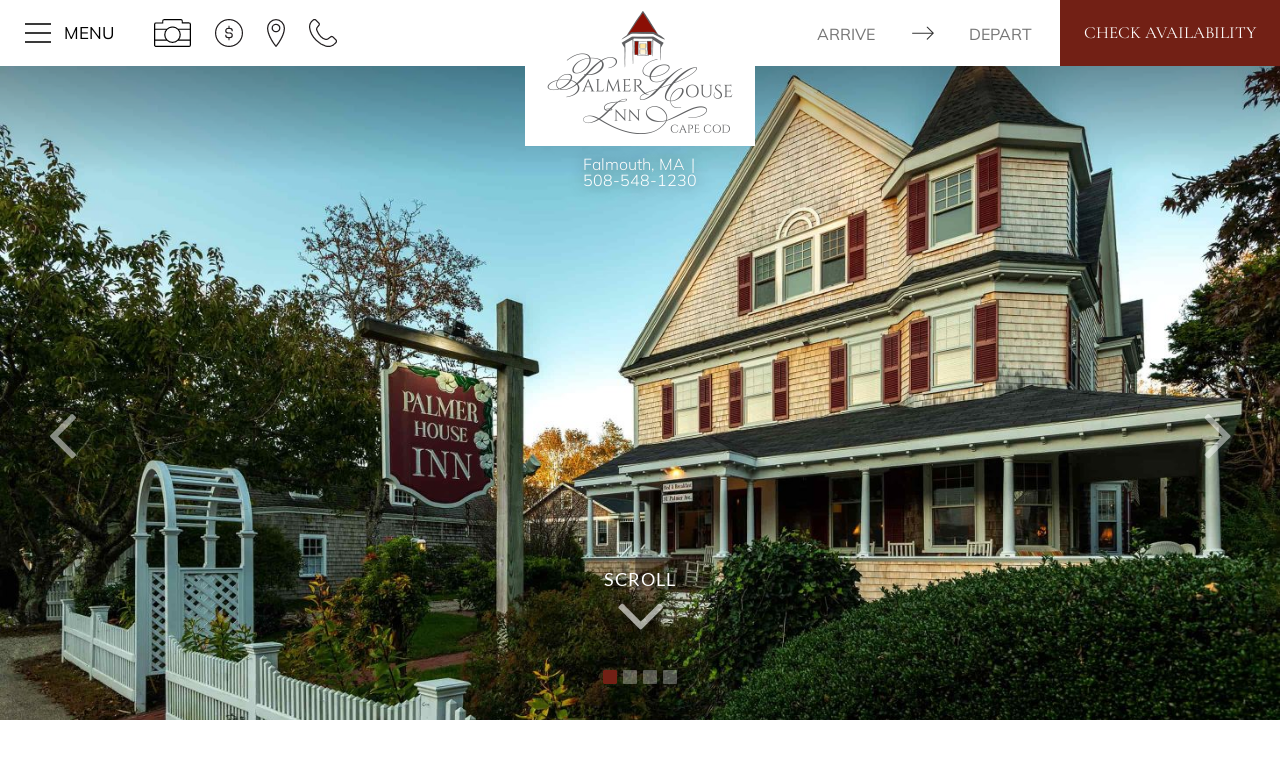

--- FILE ---
content_type: text/html; charset=UTF-8
request_url: https://www.palmerhouseinn.com/
body_size: 29594
content:
<!doctype html>
<!--[if lte IE 8 ]> <html lang="en-US" class="ie8 oldie no-js"> <![endif]-->
<!--[if IE 9 ]>     <html lang="en-US" class="ie9 no-js"> <![endif]-->
<!--[if (gt IE 9)|!(IE)]><!--><html lang="en-US" class="modern no-js"><!--<![endif]-->
	<head><meta charset="utf-8"><script>if(navigator.userAgent.match(/MSIE|Internet Explorer/i)||navigator.userAgent.match(/Trident\/7\..*?rv:11/i)){var href=document.location.href;if(!href.match(/[?&]nowprocket/)){if(href.indexOf("?")==-1){if(href.indexOf("#")==-1){document.location.href=href+"?nowprocket=1"}else{document.location.href=href.replace("#","?nowprocket=1#")}}else{if(href.indexOf("#")==-1){document.location.href=href+"&nowprocket=1"}else{document.location.href=href.replace("#","&nowprocket=1#")}}}}</script><script>(()=>{class RocketLazyLoadScripts{constructor(){this.v="2.0.3",this.userEvents=["keydown","keyup","mousedown","mouseup","mousemove","mouseover","mouseenter","mouseout","mouseleave","touchmove","touchstart","touchend","touchcancel","wheel","click","dblclick","input","visibilitychange"],this.attributeEvents=["onblur","onclick","oncontextmenu","ondblclick","onfocus","onmousedown","onmouseenter","onmouseleave","onmousemove","onmouseout","onmouseover","onmouseup","onmousewheel","onscroll","onsubmit"]}async t(){this.i(),this.o(),/iP(ad|hone)/.test(navigator.userAgent)&&this.h(),this.u(),this.l(this),this.m(),this.k(this),this.p(this),this._(),await Promise.all([this.R(),this.L()]),this.lastBreath=Date.now(),this.S(this),this.P(),this.D(),this.O(),this.M(),await this.C(this.delayedScripts.normal),await this.C(this.delayedScripts.defer),await this.C(this.delayedScripts.async),this.F("domReady"),await this.T(),await this.j(),await this.I(),this.F("windowLoad"),await this.A(),window.dispatchEvent(new Event("rocket-allScriptsLoaded")),this.everythingLoaded=!0,this.lastTouchEnd&&await new Promise((t=>setTimeout(t,500-Date.now()+this.lastTouchEnd))),this.H(),this.F("all"),this.U(),this.W()}i(){this.CSPIssue=sessionStorage.getItem("rocketCSPIssue"),document.addEventListener("securitypolicyviolation",(t=>{this.CSPIssue||"script-src-elem"!==t.violatedDirective||"data"!==t.blockedURI||(this.CSPIssue=!0,sessionStorage.setItem("rocketCSPIssue",!0))}),{isRocket:!0})}o(){window.addEventListener("pageshow",(t=>{this.persisted=t.persisted,this.realWindowLoadedFired=!0}),{isRocket:!0}),window.addEventListener("pagehide",(()=>{this.onFirstUserAction=null}),{isRocket:!0})}h(){let t;function e(e){t=e}window.addEventListener("touchstart",e,{isRocket:!0}),window.addEventListener("touchend",(function i(o){Math.abs(o.changedTouches[0].pageX-t.changedTouches[0].pageX)<10&&Math.abs(o.changedTouches[0].pageY-t.changedTouches[0].pageY)<10&&o.timeStamp-t.timeStamp<200&&(o.target.dispatchEvent(new PointerEvent("click",{target:o.target,bubbles:!0,cancelable:!0,detail:1})),event.preventDefault(),window.removeEventListener("touchstart",e,{isRocket:!0}),window.removeEventListener("touchend",i,{isRocket:!0}))}),{isRocket:!0})}q(t){this.userActionTriggered||("mousemove"!==t.type||this.firstMousemoveIgnored?"keyup"===t.type||"mouseover"===t.type||"mouseout"===t.type||(this.userActionTriggered=!0,this.onFirstUserAction&&this.onFirstUserAction()):this.firstMousemoveIgnored=!0),"click"===t.type&&t.preventDefault(),this.savedUserEvents.length>0&&(t.stopPropagation(),t.stopImmediatePropagation()),"touchstart"===this.lastEvent&&"touchend"===t.type&&(this.lastTouchEnd=Date.now()),"click"===t.type&&(this.lastTouchEnd=0),this.lastEvent=t.type,this.savedUserEvents.push(t)}u(){this.savedUserEvents=[],this.userEventHandler=this.q.bind(this),this.userEvents.forEach((t=>window.addEventListener(t,this.userEventHandler,{passive:!1,isRocket:!0})))}U(){this.userEvents.forEach((t=>window.removeEventListener(t,this.userEventHandler,{passive:!1,isRocket:!0}))),this.savedUserEvents.forEach((t=>{t.target.dispatchEvent(new window[t.constructor.name](t.type,t))}))}m(){this.eventsMutationObserver=new MutationObserver((t=>{const e="return false";for(const i of t){if("attributes"===i.type){const t=i.target.getAttribute(i.attributeName);t&&t!==e&&(i.target.setAttribute("data-rocket-"+i.attributeName,t),i.target["rocket"+i.attributeName]=new Function("event",t),i.target.setAttribute(i.attributeName,e))}"childList"===i.type&&i.addedNodes.forEach((t=>{if(t.nodeType===Node.ELEMENT_NODE)for(const i of t.attributes)this.attributeEvents.includes(i.name)&&i.value&&""!==i.value&&(t.setAttribute("data-rocket-"+i.name,i.value),t["rocket"+i.name]=new Function("event",i.value),t.setAttribute(i.name,e))}))}})),this.eventsMutationObserver.observe(document,{subtree:!0,childList:!0,attributeFilter:this.attributeEvents})}H(){this.eventsMutationObserver.disconnect(),this.attributeEvents.forEach((t=>{document.querySelectorAll("[data-rocket-"+t+"]").forEach((e=>{e.setAttribute(t,e.getAttribute("data-rocket-"+t)),e.removeAttribute("data-rocket-"+t)}))}))}k(t){Object.defineProperty(HTMLElement.prototype,"onclick",{get(){return this.rocketonclick||null},set(e){this.rocketonclick=e,this.setAttribute(t.everythingLoaded?"onclick":"data-rocket-onclick","this.rocketonclick(event)")}})}S(t){function e(e,i){let o=e[i];e[i]=null,Object.defineProperty(e,i,{get:()=>o,set(s){t.everythingLoaded?o=s:e["rocket"+i]=o=s}})}e(document,"onreadystatechange"),e(window,"onload"),e(window,"onpageshow");try{Object.defineProperty(document,"readyState",{get:()=>t.rocketReadyState,set(e){t.rocketReadyState=e},configurable:!0}),document.readyState="loading"}catch(t){console.log("WPRocket DJE readyState conflict, bypassing")}}l(t){this.originalAddEventListener=EventTarget.prototype.addEventListener,this.originalRemoveEventListener=EventTarget.prototype.removeEventListener,this.savedEventListeners=[],EventTarget.prototype.addEventListener=function(e,i,o){o&&o.isRocket||!t.B(e,this)&&!t.userEvents.includes(e)||t.B(e,this)&&!t.userActionTriggered||e.startsWith("rocket-")||t.everythingLoaded?t.originalAddEventListener.call(this,e,i,o):t.savedEventListeners.push({target:this,remove:!1,type:e,func:i,options:o})},EventTarget.prototype.removeEventListener=function(e,i,o){o&&o.isRocket||!t.B(e,this)&&!t.userEvents.includes(e)||t.B(e,this)&&!t.userActionTriggered||e.startsWith("rocket-")||t.everythingLoaded?t.originalRemoveEventListener.call(this,e,i,o):t.savedEventListeners.push({target:this,remove:!0,type:e,func:i,options:o})}}F(t){"all"===t&&(EventTarget.prototype.addEventListener=this.originalAddEventListener,EventTarget.prototype.removeEventListener=this.originalRemoveEventListener),this.savedEventListeners=this.savedEventListeners.filter((e=>{let i=e.type,o=e.target||window;return"domReady"===t&&"DOMContentLoaded"!==i&&"readystatechange"!==i||("windowLoad"===t&&"load"!==i&&"readystatechange"!==i&&"pageshow"!==i||(this.B(i,o)&&(i="rocket-"+i),e.remove?o.removeEventListener(i,e.func,e.options):o.addEventListener(i,e.func,e.options),!1))}))}p(t){let e;function i(e){return t.everythingLoaded?e:e.split(" ").map((t=>"load"===t||t.startsWith("load.")?"rocket-jquery-load":t)).join(" ")}function o(o){function s(e){const s=o.fn[e];o.fn[e]=o.fn.init.prototype[e]=function(){return this[0]===window&&t.userActionTriggered&&("string"==typeof arguments[0]||arguments[0]instanceof String?arguments[0]=i(arguments[0]):"object"==typeof arguments[0]&&Object.keys(arguments[0]).forEach((t=>{const e=arguments[0][t];delete arguments[0][t],arguments[0][i(t)]=e}))),s.apply(this,arguments),this}}if(o&&o.fn&&!t.allJQueries.includes(o)){const e={DOMContentLoaded:[],"rocket-DOMContentLoaded":[]};for(const t in e)document.addEventListener(t,(()=>{e[t].forEach((t=>t()))}),{isRocket:!0});o.fn.ready=o.fn.init.prototype.ready=function(i){function s(){parseInt(o.fn.jquery)>2?setTimeout((()=>i.bind(document)(o))):i.bind(document)(o)}return t.realDomReadyFired?!t.userActionTriggered||t.fauxDomReadyFired?s():e["rocket-DOMContentLoaded"].push(s):e.DOMContentLoaded.push(s),o([])},s("on"),s("one"),s("off"),t.allJQueries.push(o)}e=o}t.allJQueries=[],o(window.jQuery),Object.defineProperty(window,"jQuery",{get:()=>e,set(t){o(t)}})}P(){const t=new Map;document.write=document.writeln=function(e){const i=document.currentScript,o=document.createRange(),s=i.parentElement;let n=t.get(i);void 0===n&&(n=i.nextSibling,t.set(i,n));const c=document.createDocumentFragment();o.setStart(c,0),c.appendChild(o.createContextualFragment(e)),s.insertBefore(c,n)}}async R(){return new Promise((t=>{this.userActionTriggered?t():this.onFirstUserAction=t}))}async L(){return new Promise((t=>{document.addEventListener("DOMContentLoaded",(()=>{this.realDomReadyFired=!0,t()}),{isRocket:!0})}))}async I(){return this.realWindowLoadedFired?Promise.resolve():new Promise((t=>{window.addEventListener("load",t,{isRocket:!0})}))}M(){this.pendingScripts=[];this.scriptsMutationObserver=new MutationObserver((t=>{for(const e of t)e.addedNodes.forEach((t=>{"SCRIPT"!==t.tagName||t.noModule||t.isWPRocket||this.pendingScripts.push({script:t,promise:new Promise((e=>{const i=()=>{const i=this.pendingScripts.findIndex((e=>e.script===t));i>=0&&this.pendingScripts.splice(i,1),e()};t.addEventListener("load",i,{isRocket:!0}),t.addEventListener("error",i,{isRocket:!0}),setTimeout(i,1e3)}))})}))})),this.scriptsMutationObserver.observe(document,{childList:!0,subtree:!0})}async j(){await this.J(),this.pendingScripts.length?(await this.pendingScripts[0].promise,await this.j()):this.scriptsMutationObserver.disconnect()}D(){this.delayedScripts={normal:[],async:[],defer:[]},document.querySelectorAll("script[type$=rocketlazyloadscript]").forEach((t=>{t.hasAttribute("data-rocket-src")?t.hasAttribute("async")&&!1!==t.async?this.delayedScripts.async.push(t):t.hasAttribute("defer")&&!1!==t.defer||"module"===t.getAttribute("data-rocket-type")?this.delayedScripts.defer.push(t):this.delayedScripts.normal.push(t):this.delayedScripts.normal.push(t)}))}async _(){await this.L();let t=[];document.querySelectorAll("script[type$=rocketlazyloadscript][data-rocket-src]").forEach((e=>{let i=e.getAttribute("data-rocket-src");if(i&&!i.startsWith("data:")){i.startsWith("//")&&(i=location.protocol+i);try{const o=new URL(i).origin;o!==location.origin&&t.push({src:o,crossOrigin:e.crossOrigin||"module"===e.getAttribute("data-rocket-type")})}catch(t){}}})),t=[...new Map(t.map((t=>[JSON.stringify(t),t]))).values()],this.N(t,"preconnect")}async $(t){if(await this.G(),!0!==t.noModule||!("noModule"in HTMLScriptElement.prototype))return new Promise((e=>{let i;function o(){(i||t).setAttribute("data-rocket-status","executed"),e()}try{if(navigator.userAgent.includes("Firefox/")||""===navigator.vendor||this.CSPIssue)i=document.createElement("script"),[...t.attributes].forEach((t=>{let e=t.nodeName;"type"!==e&&("data-rocket-type"===e&&(e="type"),"data-rocket-src"===e&&(e="src"),i.setAttribute(e,t.nodeValue))})),t.text&&(i.text=t.text),t.nonce&&(i.nonce=t.nonce),i.hasAttribute("src")?(i.addEventListener("load",o,{isRocket:!0}),i.addEventListener("error",(()=>{i.setAttribute("data-rocket-status","failed-network"),e()}),{isRocket:!0}),setTimeout((()=>{i.isConnected||e()}),1)):(i.text=t.text,o()),i.isWPRocket=!0,t.parentNode.replaceChild(i,t);else{const i=t.getAttribute("data-rocket-type"),s=t.getAttribute("data-rocket-src");i?(t.type=i,t.removeAttribute("data-rocket-type")):t.removeAttribute("type"),t.addEventListener("load",o,{isRocket:!0}),t.addEventListener("error",(i=>{this.CSPIssue&&i.target.src.startsWith("data:")?(console.log("WPRocket: CSP fallback activated"),t.removeAttribute("src"),this.$(t).then(e)):(t.setAttribute("data-rocket-status","failed-network"),e())}),{isRocket:!0}),s?(t.fetchPriority="high",t.removeAttribute("data-rocket-src"),t.src=s):t.src="data:text/javascript;base64,"+window.btoa(unescape(encodeURIComponent(t.text)))}}catch(i){t.setAttribute("data-rocket-status","failed-transform"),e()}}));t.setAttribute("data-rocket-status","skipped")}async C(t){const e=t.shift();return e?(e.isConnected&&await this.$(e),this.C(t)):Promise.resolve()}O(){this.N([...this.delayedScripts.normal,...this.delayedScripts.defer,...this.delayedScripts.async],"preload")}N(t,e){this.trash=this.trash||[];let i=!0;var o=document.createDocumentFragment();t.forEach((t=>{const s=t.getAttribute&&t.getAttribute("data-rocket-src")||t.src;if(s&&!s.startsWith("data:")){const n=document.createElement("link");n.href=s,n.rel=e,"preconnect"!==e&&(n.as="script",n.fetchPriority=i?"high":"low"),t.getAttribute&&"module"===t.getAttribute("data-rocket-type")&&(n.crossOrigin=!0),t.crossOrigin&&(n.crossOrigin=t.crossOrigin),t.integrity&&(n.integrity=t.integrity),t.nonce&&(n.nonce=t.nonce),o.appendChild(n),this.trash.push(n),i=!1}})),document.head.appendChild(o)}W(){this.trash.forEach((t=>t.remove()))}async T(){try{document.readyState="interactive"}catch(t){}this.fauxDomReadyFired=!0;try{await this.G(),document.dispatchEvent(new Event("rocket-readystatechange")),await this.G(),document.rocketonreadystatechange&&document.rocketonreadystatechange(),await this.G(),document.dispatchEvent(new Event("rocket-DOMContentLoaded")),await this.G(),window.dispatchEvent(new Event("rocket-DOMContentLoaded"))}catch(t){console.error(t)}}async A(){try{document.readyState="complete"}catch(t){}try{await this.G(),document.dispatchEvent(new Event("rocket-readystatechange")),await this.G(),document.rocketonreadystatechange&&document.rocketonreadystatechange(),await this.G(),window.dispatchEvent(new Event("rocket-load")),await this.G(),window.rocketonload&&window.rocketonload(),await this.G(),this.allJQueries.forEach((t=>t(window).trigger("rocket-jquery-load"))),await this.G();const t=new Event("rocket-pageshow");t.persisted=this.persisted,window.dispatchEvent(t),await this.G(),window.rocketonpageshow&&window.rocketonpageshow({persisted:this.persisted})}catch(t){console.error(t)}}async G(){Date.now()-this.lastBreath>45&&(await this.J(),this.lastBreath=Date.now())}async J(){return document.hidden?new Promise((t=>setTimeout(t))):new Promise((t=>requestAnimationFrame(t)))}B(t,e){return e===document&&"readystatechange"===t||(e===document&&"DOMContentLoaded"===t||(e===window&&"DOMContentLoaded"===t||(e===window&&"load"===t||e===window&&"pageshow"===t)))}static run(){(new RocketLazyLoadScripts).t()}}RocketLazyLoadScripts.run()})();</script>
		
		<meta http-equiv="X-UA-Compatible" content="IE=edge">
		<meta name="viewport" content="width=device-width, initial-scale=1, shrink-to-fit=no, viewport-fit=cover">
		<script type="rocketlazyloadscript">document.documentElement.className=document.documentElement.className.replace(/\bno-js\b/,'') + ' js';</script>
		<!-- Google Tag Manager -->
		<script type="rocketlazyloadscript">(function(w,d,s,l,i){w[l]=w[l]||[];w[l].push({'gtm.start':
		new Date().getTime(),event:'gtm.js'});var f=d.getElementsByTagName(s)[0],
		j=d.createElement(s),dl=l!='dataLayer'?'&l='+l:'';j.async=true;j.src=
		'https://www.googletagmanager.com/gtm.js?id='+i+dl;f.parentNode.insertBefore(j,f);
		})(window,document,'script','dataLayer','GTM-MZVLXS2');</script>
		<!-- End Google Tag Manager -->

		<link rel="preload" href="https://www.palmerhouseinn.com/wp-content/themes/wsm-template-tahoe/library/webfonts/mulish-latin-400-normal.woff2" as="font" type="font/woff2" crossorigin>
		<link rel="preload" href="https://www.palmerhouseinn.com/wp-content/themes/wsm-template-tahoe/library/webfonts/lato-latin-400-normal.woff2" as="font" type="font/woff2" crossorigin>
		<link rel="preload" href="https://www.palmerhouseinn.com/wp-content/themes/wsm-template-tahoe/library/webfonts/quattrocento-latin-400-normal.woff2" as="font" type="font/woff2" crossorigin>
		<link rel="preload" as="image" href="https://www.palmerhouseinn.com/wp-content/uploads/2023/07/palmer-house-inn-logo-2x.png" fetchpriority="high" />		<!-- wordpress head functions -->
		<meta name='robots' content='index, follow, max-image-preview:large, max-snippet:-1, max-video-preview:-1' />

	<!-- This site is optimized with the Yoast SEO plugin v26.7 - https://yoast.com/wordpress/plugins/seo/ -->
	<title>*** Falmouth, MA Bed and Breakfast *** Cape Cod Top-Rated Inn</title>
<link crossorigin data-rocket-preconnect href="https://www.gstatic.com" rel="preconnect">
<link crossorigin data-rocket-preconnect href="https://www.google.com" rel="preconnect">
<style id="rocket-critical-css">@font-face{font-display:swap;font-family:Mulish;font-style:normal;font-weight:300;src:url(https://www.palmerhouseinn.com/wp-content/themes/wsm-template-tahoe/library/webfonts/mulish-latin-300-normal.woff2) format("woff2"),url(https://www.palmerhouseinn.com/wp-content/themes/wsm-template-tahoe/library/webfonts/mulish-latin-300-normal.woff) format("woff")}@font-face{font-display:swap;font-family:Mulish;font-style:normal;font-weight:400;src:url(https://www.palmerhouseinn.com/wp-content/themes/wsm-template-tahoe/library/webfonts/mulish-latin-400-normal.woff2) format("woff2"),url(https://www.palmerhouseinn.com/wp-content/themes/wsm-template-tahoe/library/webfonts/mulish-latin-400-normal.woff) format("woff")}@font-face{font-display:swap;font-family:Mulish;font-style:normal;font-weight:700;src:url(https://www.palmerhouseinn.com/wp-content/themes/wsm-template-tahoe/library/webfonts/mulish-latin-700-normal.woff2) format("woff2"),url(https://www.palmerhouseinn.com/wp-content/themes/wsm-template-tahoe/library/webfonts/mulish-latin-700-normal.woff) format("woff")}:root{--tab-color:var(--customizer-tab-color,#384c3b);--tab-active-color:var(--customizer-tab-active-color,rgba(56,76,59,.8));--tab-active-hover-color:var(--customizer-tab-active-hover-color,rgba(56,76,59,.8));--theme-primary-color:var(--customizer-primary-color,#384c3b);--theme-secondary-color:var(--customizer-secondary-color,#797574);--theme-accent-color:var(--customizer-accent-color,#384c3b);--header-color:var(--customizer-header-color,#2f2f2f);--body-bg-color:var(--customizer-body-bg-color,#fff);--body-text-color:var(--customizer-body-text-color,#212121);--border-color:var(--customizer-border-color,#595852);--divider-line-color:var(--customizer-border-color,#595852);--footer-bg-color:var(--customizer-footer-bg-color,#fff);--footer-text-color:var(--customizer-footer-text-color,#5e5e5e);--social-links-color:var(--customizer-social-links-color,#5e5e5e);--background-box-color:var(--customizer-background-box-color,#f9f7f4);--ws-font-serif:var(--customizer-ws-font-serif,Quattrocento,serif);--ws-font-sans-serif:var(--customizer-ws-font-sans-serif,Mulish,sans-serif);--ws-font-cursive:var(--customizer-ws-font-cursive,La Belle Aurore,cursive);--ws-font-sans-serif-alt:var(--customizer-ws-font-sans-serif-alt,Lato,sans-serif);--blue:#007bff;--indigo:#6610f2;--purple:#6f42c1;--pink:#e83e8c;--red:#dc3545;--orange:#fd7e14;--yellow:#ffc107;--green:#28a745;--teal:#20c997;--cyan:#17a2b8;--white:#fff;--gray:#6c757d;--gray-dark:#343a40;--primary:#384c3b;--secondary:#6c757d;--success:#28a745;--info:#17a2b8;--warning:#ffc107;--danger:#dc3545;--light:#f8f9fa;--dark:#343a40;--breakpoint-xs:0;--breakpoint-sm:576px;--breakpoint-md:768px;--breakpoint-lg:992px;--breakpoint-xl:1200px;--breakpoint-xxl:1440px;--font-family-sans-serif:-apple-system,BlinkMacSystemFont,"Segoe UI",Roboto,"Helvetica Neue",Arial,"Noto Sans","Liberation Sans",sans-serif,"Apple Color Emoji","Segoe UI Emoji","Segoe UI Symbol","Noto Color Emoji";--font-family-monospace:SFMono-Regular,Menlo,Monaco,Consolas,"Liberation Mono","Courier New",monospace}*,:after,:before{box-sizing:border-box}html{-webkit-text-size-adjust:100%;font-family:sans-serif;line-height:1.15}header,nav{display:block}body{color:#212529;font-family:Mulish,sans-serif;font-weight:400;line-height:1.54;margin:0;text-align:left}ol,ul{margin-bottom:1rem}ol,ul{margin-top:0}ul ul{margin-bottom:0}b{font-weight:bolder}a{background-color:transparent;color:#384c3b}img{border-style:none}img{vertical-align:middle}button{border-radius:0}button,textarea{font-family:inherit;font-size:inherit;line-height:inherit;margin:0}button{overflow:visible}button{text-transform:none}[type=button],button{-webkit-appearance:button}[type=button]::-moz-focus-inner,button::-moz-focus-inner{border-style:none;padding:0}textarea{overflow:auto;resize:vertical}::-webkit-file-upload-button{-webkit-appearance:button;font:inherit}.container{margin-left:auto;margin-right:auto;padding-left:20px;padding-right:20px;width:100%}@media (min-width:576px){.container{max-width:540px}}@media (min-width:768px){.container{max-width:720px}}@media (min-width:992px){.container{max-width:960px}}@media (min-width:1200px){.container{max-width:1140px}}.collapse:not(.show){display:none}.dropdown{position:relative}.dropdown-toggle{white-space:nowrap}.dropdown-toggle:after{border-bottom:0;border-left:.3em solid transparent;border-right:.3em solid transparent;border-top:.3em solid;content:"";display:inline-block;margin-left:.255em;vertical-align:.255em}.dropdown-menu{background-clip:padding-box;background-color:#fff;border:1px solid rgba(0,0,0,.15);border-radius:.25rem;color:#212529;display:none;float:left;font-size:1.0625rem;left:0;list-style:none;margin:.125rem 0 0;min-width:10rem;padding:.5rem 0;position:absolute;text-align:left;top:100%;z-index:1000}.nav{display:flex;flex-wrap:wrap;list-style:none;margin-bottom:0;padding-left:0}.navbar{padding:.5rem 1rem;position:relative}.navbar{align-items:center;display:flex;flex-wrap:wrap;justify-content:space-between}.navbar-brand{display:inline-block;font-size:1.328125rem;line-height:inherit;margin-right:1rem;padding-bottom:.29546875rem;padding-top:.29546875rem;white-space:nowrap}@media (max-width:1440px){.navbar-brand{font-size:calc(1.25781rem + .07813vw)}}.navbar-nav{display:flex;flex-direction:column;list-style:none;margin-bottom:0;padding-left:0}.navbar-nav .dropdown-menu{float:none;position:static}.navbar-collapse{align-items:center;flex-basis:100%;flex-grow:1}.carousel{position:relative}.carousel-inner{overflow:hidden;position:relative;width:100%}.carousel-inner:after{clear:both;content:"";display:block}.carousel-item{backface-visibility:hidden;display:none;float:left;margin-right:-100%;position:relative;width:100%}.carousel-item.active{display:block}.carousel-fade .carousel-item{opacity:0;transform:none}.carousel-fade .carousel-item.active{opacity:1;z-index:1}.carousel-control-next,.carousel-control-prev{align-items:center;bottom:0;color:#fff;display:flex;justify-content:center;opacity:.5;position:absolute;text-align:center;top:0;width:15%;z-index:1}.carousel-control-prev{left:0}.carousel-control-next{right:0}.carousel-indicators{bottom:0;display:flex;justify-content:center;left:0;list-style:none;margin-left:15%;margin-right:15%;padding-left:0;position:absolute;right:0;z-index:15}.carousel-indicators li{background-clip:padding-box;background-color:#fff;border-bottom:10px solid transparent;border-top:10px solid transparent;box-sizing:content-box;flex:0 1 auto;height:3px;margin-left:3px;margin-right:3px;opacity:.5;text-indent:-999px;width:30px}.carousel-indicators .active{opacity:1}.d-block{display:block!important}@media (min-width:768px){.d-md-none{display:none!important}}.sr-only{clip:rect(0,0,0,0);border:0;height:1px;margin:-1px;overflow:hidden;padding:0;position:absolute;white-space:nowrap;width:1px}.text-primary{color:#384c3b!important}.sprite-icon{display:block}.sprite-camera{background:url("data:image/svg+xml;charset=utf-8,%3Csvg xmlns='http://www.w3.org/2000/svg' viewBox='0 0 57.73 43.86'%3E%3Cdefs%3E%3Cstyle%3E.cls-1{fill:none;stroke:%23000;stroke-linecap:round;stroke-linejoin:round;stroke-width:1.8px}%3C/style%3E%3C/defs%3E%3Cpath class='cls-1' d='M54.53 6.18H44.07v-3A2.32 2.32 0 0 0 41.76.9H16a2.32 2.32 0 0 0-2.31 2.3v3H3.2A2.31 2.31 0 0 0 .9 8.48v32.18A2.31 2.31 0 0 0 3.2 43h51.33a2.31 2.31 0 0 0 2.3-2.3V8.48a2.31 2.31 0 0 0-2.3-2.3Z'/%3E%3Cpath class='cls-1' d='M40.92 24.57a12.06 12.06 0 1 1-12-12.06 12.06 12.06 0 0 1 12 12.06Zm-3.58-8.58h19.49m-55.93 0h19.49m16.95 17.16h19.49m-55.93 0h19.49'/%3E%3C/svg%3E") 50% no-repeat;height:20px;width:27px}@media (min-width:992px){.sprite-camera{height:25px;width:33px}}@media (min-width:1200px){.sprite-camera{height:28px;width:37px}}.sprite-map{background:url("data:image/svg+xml;charset=utf-8,%3Csvg xmlns='http://www.w3.org/2000/svg' style='enable-background:new 0 0 28.52 45.77' viewBox='0 0 28.52 45.77'%3E%3Cstyle%3E.st0{fill:none;stroke:%23231f20;stroke-width:2;stroke-linecap:round;stroke-linejoin:round;stroke-miterlimit:10}%3C/style%3E%3Cpath class='st0' d='M27.52 15.04c0 13.44-13.26 29.72-13.26 29.72S1 28.49 1 15.04C1 7.72 6.94 1 14.26 1c7.33 0 13.26 6.72 13.26 14.04z'/%3E%3Cpath class='st0' d='M20.29 14.79a6.03 6.03 0 1 1-12.06 0 6.03 6.03 0 0 1 12.06 0z'/%3E%3C/svg%3E") 50% no-repeat;height:20px;width:13px}@media (min-width:992px){.sprite-map{height:25px;width:16px}}@media (min-width:1200px){.sprite-map{height:28px;width:18px}}.sprite-phone{background:url("data:image/svg+xml;charset=utf-8,%3Csvg xmlns='http://www.w3.org/2000/svg' style='enable-background:new 0 0 45.36 45.88' viewBox='0 0 45.36 45.88'%3E%3Cpath d='M1.1 14.61C.51 9.75 2.61 4.95 6.49 1.97l.38-.29c1.31-1.01 3.34-.88 4.51.29l4.14 4.14a3.477 3.477 0 0 1 0 4.89l-1.98 2.57a5.276 5.276 0 0 0-.67 5.3c1.92 4.52 6.38 12.77 13.87 14.45 1.55.35 3.18-.04 4.44-1.01l3.18-2.45a3.477 3.477 0 0 1 4.89 0L43.39 34c1.19 1.19 1.31 3.24.27 4.55l-.27.34c-3.88 4.9-10.3 7.11-16.33 5.48-4.42-1.2-9.73-3.91-15.35-9.52-7.45-7.47-9.96-14.8-10.61-20.24z' style='fill:none;stroke:%23231f20;stroke-width:2;stroke-miterlimit:10'/%3E%3C/svg%3E") 50% no-repeat;height:20px;width:20px}@media (min-width:992px){.sprite-phone{height:25px;width:25px}}@media (min-width:1200px){.sprite-phone{height:28px;width:28px}}.sprite-specials{background:url("data:image/svg+xml;charset=utf-8,%3Csvg xmlns='http://www.w3.org/2000/svg' style='enable-background:new 0 0 46.97 46.97' viewBox='0 0 46.97 46.97'%3E%3Cstyle%3E.st0{fill:none;stroke:%23231f20;stroke-width:2;stroke-linecap:round;stroke-linejoin:round;stroke-miterlimit:10}%3C/style%3E%3Cpath class='st0' d='M18.06 27.31c0 2.1 1.72 3.83 3.83 3.83h3.21c2.1 0 3.83-1.72 3.83-3.83h0c0-2.1-1.72-3.83-3.83-3.83h-3.21c-2.1 0-3.83-1.72-3.83-3.83h0c0-2.1 1.72-3.83 3.83-3.83h3.21c2.1 0 3.83 1.72 3.83 3.83m-5.44-3.81V12.3m0 22.37v-3.53'/%3E%3Ccircle class='st0' cx='23.49' cy='23.49' r='22.49'/%3E%3C/svg%3E") 50% no-repeat;height:20px;width:20px}@media (min-width:992px){.sprite-specials{height:25px;width:25px}}@media (min-width:1200px){.sprite-specials{height:28px;width:28px}}.hamburger{background-color:transparent;border:0;color:inherit;display:inline-block;font:inherit;margin:0;overflow:visible;padding:15px;text-transform:none}.hamburger-box{display:inline-block;height:20px;position:relative;width:26px}.hamburger-inner{display:block;margin-top:-1px;top:50%}.hamburger-inner,.hamburger-inner:after,.hamburger-inner:before{background-color:#3a3a3a;border-radius:0;height:2px;position:absolute;width:26px}.hamburger-inner:after,.hamburger-inner:before{content:"";display:block}.hamburger-inner:before{top:-9px}.hamburger-inner:after{bottom:-9px}.icon-bell{background-image:url(https://www.palmerhouseinn.com/wp-content/themes/wsm-template-tahoe/images/icon-bell.png);background-repeat:no-repeat;background-size:32px auto;display:inline-block;height:19px;width:32px}body{-webkit-font-smoothing:antialiased;-moz-osx-font-smoothing:grayscale;background-color:#fff;font-size:1.0625rem;text-rendering:optimizeLegibility}a[href^="tel:"]{white-space:nowrap}a{text-decoration:underline}.background-white{background-color:#fff}.text-primary{color:#384c3b}.nav-wrapper{background-color:#fff;left:0;position:fixed;right:0;top:0;z-index:100}.nav-wrapper:before{background-image:linear-gradient(180deg,rgba(0,0,0,.33) 0,transparent);content:"";height:60px;left:0;position:absolute;right:0;top:66px}.nav-wrapper .navbar-main{display:none}.nav-wrapper .navbar-default{background-color:transparent;border:none;border-radius:0;margin-bottom:0;position:relative;width:100%;z-index:4}.nav-wrapper .navbar-nav>li a{font-size:15px;padding:10px 17px;text-decoration:none}.nav-wrapper .navbar-nav>li>.dropdown-menu{border:none;border-radius:0;padding:0}.nav-wrapper .navbar-nav>li>.dropdown-menu>li>a{clear:both;display:block;font-size:15px;font-weight:400;padding:10px 17px;text-transform:none;white-space:nowrap}.nav-wrapper .navbar-toggle{background-color:transparent;border:none;float:none;margin:0;padding:1px 7px 2px 0;text-align:center}.nav-wrapper .navbar-toggle-sm-container{position:relative}.nav-wrapper .navbar-toggle-sm-container .navbar-toggle{margin:0;padding:4px 0}.nav-wrapper .navbar-toggle-sm-container .hamburger{background-color:transparent;display:block;padding:10px 9px}.nav-wrapper .navbar-toggle-sm-container .hamburger-box{display:block}.nav-wrapper .navbar-toggle-sm{align-items:center;display:flex}.nav-wrapper .navbar-mobile{margin:6px 0}.nav-wrapper .navbar-mobile>li>a{display:block}.nav-wrapper .navbar-collapse{background-color:#fff}.navbar-toggle-text{margin-left:4px;text-transform:uppercase}.header-icons{display:none}.header-top{background-color:transparent;min-height:66px;position:relative;z-index:5}.header-top .container{display:flex;height:100%;padding-left:0;padding-right:0;position:relative}.header-top .header-top-right{display:none}.logo-header-container{font-family:var(--ws-font-sans-serif);left:50%;line-height:1;margin-left:-98px;min-height:50px;position:absolute;text-align:center;top:0;width:196px;z-index:5}.logo-header-inner{background-color:#fff;padding:10px 7px 11px;position:relative}.logo-header{background-image:url(https://www.palmerhouseinn.com/wp-content/themes/wsm-template-tahoe/images/logo-default.png);background-position:50% 50%;background-repeat:no-repeat;background-size:286px auto;display:inline-block;float:none;height:80px;margin:0;max-width:286px;outline:none;position:relative;text-indent:-9999px;width:286px}.logo-header-lower{color:#fff;font-size:15px;padding-top:10px;text-shadow:0 0 15px rgba(0,0,0,.7)}.logo-header-lower .inn-location{display:inline-block}.logo-header-lower .inn-location:after{content:"|";padding:0 2px}.logo-header-lower>a{color:#fff;text-decoration:none}.above-main-content{height:1px;left:0;position:absolute;right:0;text-align:center;top:-56px;width:100%;z-index:10}.reservations-bar{display:none}.tr-widget{opacity:0}.phone-icons{background-color:#384c3b}.phone-icons ul{align-items:stretch;display:flex;list-style:none;margin:0;padding:0;width:100%}.phone-icons ul>li{flex-grow:1;height:60px;text-align:center;width:20%}.phone-icons ul>li>a{color:#fff;text-decoration:none}.phone-icons .fa{font-size:24px}.phone-icons .fa-camera{font-size:21px;line-height:24px}.phone-icons .icon-bell{filter:invert(80%);-webkit-filter:invert(80%);margin-top:2px}.phone-icons .fa,.phone-icons .fa-stack{height:24px}.phone-icons .fa-stack-2x{font-size:25px}.phone-icons .fa-stack-1x{font-size:14px;line-height:24px}.phone-icons .icon-text{color:#fff;display:block;font-family:var(--ws-font-serif);font-size:14px;letter-spacing:1px;line-height:1;padding-top:0;text-transform:uppercase}.phone-icons .book-link{color:#384c3b}.phone-icon-link{align-items:center;display:flex;flex-direction:column;height:100%;justify-content:space-between;padding-bottom:8px;padding-top:8px}.footer .divider-line{margin:18px 0}.footer-back-to-top{color:#fff;font-family:var(--ws-font-sans-serif-alt);font-size:15px;font-weight:700;letter-spacing:.4px;padding:8px 15px 8px 0;text-transform:uppercase}.footer-back-to-top:before{content:"";font-family:FontAwesome;padding-right:4px;position:relative;top:-3px}#slider{position:relative}#main_slider{margin-top:66px;opacity:0}#main_slider .carousel-indicators-container{display:none}.no-js #main_slider{opacity:1}.carousel .carousel-inner .item{min-height:300px}.carousel .carousel-inner .active{opacity:1}.carousel .carousel-control{background-image:none;width:10%;z-index:1}.carousel-fade .carousel-item{display:block}.carousel-inner .item img{height:100%;object-fit:cover;width:100%}.carousel-control{display:none}.carousel-control .arrow-left,.carousel-control .arrow-right{color:#fff;display:none;font-family:FontAwesome;font-size:80px;height:80px;line-height:80px;margin:-10px 0 0;position:absolute;text-align:left;top:55%;vertical-align:middle;width:60px}.carousel-control .arrow-left{left:50%;margin-left:-30px}.carousel-control .arrow-right{margin-right:-30px;right:50%}.carousel-control .arrow-left:before,.carousel-control .arrow-right:before{display:block;text-align:center}.carousel-control .arrow-right:before{content:"";text-indent:4px}.carousel-control .arrow-left:before{content:"";text-indent:-4px}.container{padding-left:30px;padding-right:30px}.content-scroll-container{display:none}.divider-line{background-color:#384c3b;height:1px;margin-bottom:40px;margin-top:40px;position:relative}.image-and-text-2-columns-cursive-text{color:#384c3b;font-family:var(--ws-font-cursive);text-align:center;width:100%}.image-and-text-2-columns-cursive-text-small{font-size:24px;padding:40px 30px;position:relative}@media (min-width:480px){.logo-header{background-position:50% 50%;background-size:159px auto;height:62px;max-width:none;width:159px}}@media (min-width:768px){.nav-wrapper .navbar-default{background-color:transparent;flex-grow:1;height:100%;min-height:48px;padding-bottom:0;padding-top:0;width:auto}.nav-wrapper .navbar-toggle-sm-container{align-items:center;display:flex;height:66px}.nav-wrapper .navbar-toggle-sm-container .navbar-toggle{margin:0;padding:4px 0}.nav-wrapper .navbar-toggle-sm-container .hamburger{padding:10px 9px}.nav-wrapper .navbar-toggle-sm{margin-left:auto;margin-top:12px;padding-left:10px;position:relative}.logo-header-container{left:50%;margin-left:-84px;min-height:97px;position:absolute;text-align:center;top:0;width:168px}.logo-header-inner{background-color:#fff;padding:10px 7px 11px}.header-icons{display:flex;justify-content:center;margin-left:23px;margin-right:auto}.header-icons>a{margin:0 7px;text-decoration:none}.header-top{background-color:transparent;display:block;height:66px;min-height:0}.header-top .container{height:100%;padding-left:0;padding-right:0}.header-top .header-top-right{display:block;font-size:15px;height:100%;line-height:1;right:30px;z-index:5}.header-top .reservations-bar{display:inline-block}#slider .carousel-indicators-container{bottom:10px;display:block;position:absolute;text-align:center;width:100%;z-index:3}#slider .carousel-indicators-container .carousel-indicators{bottom:0}#slider .carousel-indicators-container .carousel-indicators li{background-color:#fff;background-color:hsla(0,0%,100%,.6);border:1px solid #fff;border:1px solid hsla(0,0%,100%,.6);border-radius:1px;height:10px;margin-left:3px;margin-right:3px;width:10px}#slider .carousel-indicators-container .carousel-indicators li.active{background-color:#384c3b;border:1px solid hsla(0,0%,100%,.6)}.carousel .carousel-inner .item{height:calc(100vh - 66px);min-height:280px}.carousel-control{display:block}.carousel-control .arrow-left,.carousel-control .arrow-right,.reservations-bar{display:inline-block}.reservations-bar{height:66px;position:relative;text-align:center;vertical-align:bottom;z-index:4}.reservations-bar #tr-widget,.reservations-bar .tr-widget,.reservations-bar form{height:100%}.reservations-bar .tr-widget{display:block}}@media (min-width:768px){.container{padding-left:30px;padding-right:30px}.phone-icons{display:none}.footer-back-to-top{display:none}.image-and-text-2-columns-cursive-text-small{display:block;font-size:28px}}@media (min-width:992px){.nav-wrapper:before{background-image:linear-gradient(180deg,rgba(0,0,0,.33) 0,transparent);height:110px}.nav-wrapper .navbar-default{padding-bottom:0;padding-top:0;position:static;width:auto}.nav-wrapper .navbar-collapse{left:0;position:absolute;right:0;top:66px}.nav-wrapper .navbar-mobile{display:none}.nav-wrapper .navbar-main{display:flex;flex-direction:row;justify-content:center;overflow:hidden}.nav-wrapper .navbar-main.nav{display:flex}.nav-wrapper .navbar-main>li a{font-family:var(--ws-font-serif);font-size:20px;line-height:1;padding:31px 12px 32px;text-decoration:none}.nav-wrapper .navbar-main>li>a{display:flex;font-size:17px}.nav-wrapper .navbar-main>li>a{color:#222}.nav-wrapper .navbar-main>li .dropdown-toggle:after{border:none;content:"";font-family:FontAwesome;font-size:16px;line-height:15px;vertical-align:baseline}.nav-wrapper .navbar-main>li>.dropdown-menu{border:1px solid rgba(0,0,0,.15);border-radius:0;border-top:none;box-shadow:none;display:block;margin-top:0;padding:8px 0 9px;position:absolute}.nav-wrapper .navbar-main>li>.dropdown-menu>li{position:relative}.nav-wrapper .navbar-main>li>.dropdown-menu>li>a{color:#222;display:block;font-family:var(--ws-font-sans-serif-alt);font-size:14px;font-weight:400;letter-spacing:.2px;padding:8px 12px;text-transform:uppercase;white-space:nowrap}.header-top{height:66px}.header-top,.header-top .container{position:static}ul.nav li.dropdown>ul.dropdown-menu{display:block;opacity:0;z-index:-2}:root .nav-wrapper .navbar-main{display:block}:root .reservations-bar{display:none}}@media (min-width:992px){.container{max-width:1380px}.header-icons{margin-left:28px}.header-icons a{margin-left:12px;margin-right:12px}.logo-header-container{margin-left:-143px;width:286px}#slider .carousel-inner{min-height:100px}#slider .carousel-indicators-container{bottom:20px}#slider .carousel-indicators-container .carousel-indicators li{border-radius:1px;height:12px;width:12px}.container{padding-left:30px;padding-right:30px}.content-scroll-container{color:#fff;display:block;left:50%;line-height:1;margin-left:-100px;position:absolute;text-align:center;text-shadow:0 0 15px #000;top:-150px;width:200px}.content-scroll-container .scroll-text{font-family:var(--ws-font-sans-serif-alt);font-size:18px;letter-spacing:1px;text-transform:uppercase}.content-scroll-container .content-arrow{font-size:80px;opacity:.6;position:relative;top:-15px}.footer .divider-line{margin:40px 0}.image-and-text-2-columns-cursive-text-small{display:none}}@media (min-width:1200px){.container{max-width:1380px;padding-left:40px;padding-right:40px}.nav-wrapper .navbar-main>li>a{display:block;font-size:22px;padding-bottom:32px;padding-top:31px}.nav-wrapper .navbar-main>li .dropdown-menu{min-width:200px}.nav-wrapper .navbar-main>li .dropdown-menu>li>a{font-size:18px;padding:12px}.nav-wrapper .navbar-main>li .dropdown-toggle:after{font-size:18px;line-height:16px}.nav-wrapper .navbar-main>li>.dropdown-menu.animated-icons>li>a{background-position:-17px 13px}.header-top .header-top-right{font-size:16px}.logo-header-container{width:286px}.logo-header-lower{font-size:16px}.carousel-control .arrow-left,.carousel-control .arrow-right{margin-top:0;top:50%}}@media (max-width:1199.98px){.container{max-width:none}.reservations-bar{font-size:13px}}@media (max-width:991.98px){.header-top{text-align:center}.navbar-collapse{text-align:left}.logo-header-lower{font-size:10px}.navbar-toggle-text,.reservations-bar{font-size:11px}}@media (max-width:767.98px){.nav-wrapper .navbar-default{position:static}.nav-wrapper .navbar-collapse{border-bottom:1px solid #d6d6d6;left:0;padding-left:13px;position:absolute;right:0;top:66px}.navbar-toggle-sm-container .navbar-toggle-text{clip:rect(0,0,0,0);border:0;height:1px;margin:-1px;overflow:hidden;padding:0;position:absolute;white-space:nowrap;width:1px}.navbar-mobile{flex-wrap:nowrap}}@media (max-width:575.98px){.nav-wrapper .navbar-mobile{height:calc(100vh - 66px)}}:root{--ws-font-cursive:'Pinyon Script';--ws-font-serif:'Cormorant Infant'}body{font-weight:300}a{text-decoration-thickness:1px;text-underline-offset:1px}.image-and-text-2-columns-cursive-text{font-size:42px}.logo-header-container{margin-left:-83px;width:166px}@media (min-width:992px){.logo-header-container{margin-left:-108px;width:216px}}@media (min-width:1200px){.logo-header-container{margin-left:-115px;width:230px}}</style><link rel="preload" data-rocket-preload as="image" href="https://www.palmerhouseinn.com/wp-content/uploads/2023/09/inn-exterior-dusk-slide.jpg" imagesrcset="https://www.palmerhouseinn.com/wp-content/uploads/2023/09/inn-exterior-dusk-slide.jpg 2920w, https://www.palmerhouseinn.com/wp-content/uploads/2023/09/inn-exterior-dusk-slide-300x164.jpg 300w, https://www.palmerhouseinn.com/wp-content/uploads/2023/09/inn-exterior-dusk-slide-1024x561.jpg 1024w, https://www.palmerhouseinn.com/wp-content/uploads/2023/09/inn-exterior-dusk-slide-768x421.jpg 768w, https://www.palmerhouseinn.com/wp-content/uploads/2023/09/inn-exterior-dusk-slide-1460x800.jpg 1460w, https://www.palmerhouseinn.com/wp-content/uploads/2023/09/inn-exterior-dusk-slide-511x280.jpg 511w" imagesizes="(max-width: 2920px) 100vw, 2920px" fetchpriority="high">
	<meta name="description" content="#1 romantic Falmouth, MA bed and breakfast with 16 rooms &amp; a private cottage. Enjoy jetted tubs, fireplaces and delicious breakfasts daily." />
	<link rel="canonical" href="https://www.palmerhouseinn.com/" />
	<meta property="og:locale" content="en_US" />
	<meta property="og:type" content="website" />
	<meta property="og:title" content="*** Falmouth, MA Bed and Breakfast *** Cape Cod Top-Rated Inn" />
	<meta property="og:description" content="#1 romantic Falmouth, MA bed and breakfast with 16 rooms &amp; a private cottage. Enjoy jetted tubs, fireplaces and delicious breakfasts daily." />
	<meta property="og:url" content="https://www.palmerhouseinn.com/" />
	<meta property="og:site_name" content="Palmer House Inn" />
	<meta property="article:modified_time" content="2023-10-31T22:26:10+00:00" />
	<meta name="twitter:card" content="summary_large_image" />
	<script type="application/ld+json" class="yoast-schema-graph">{"@context":"https://schema.org","@graph":[{"@type":"WebPage","@id":"https://www.palmerhouseinn.com/","url":"https://www.palmerhouseinn.com/","name":"*** Falmouth, MA Bed and Breakfast *** Cape Cod Top-Rated Inn","isPartOf":{"@id":"https://www.palmerhouseinn.com/#website"},"datePublished":"2023-07-14T19:17:32+00:00","dateModified":"2023-10-31T22:26:10+00:00","description":"#1 romantic Falmouth, MA bed and breakfast with 16 rooms & a private cottage. Enjoy jetted tubs, fireplaces and delicious breakfasts daily.","breadcrumb":{"@id":"https://www.palmerhouseinn.com/#breadcrumb"},"inLanguage":"en-US","potentialAction":[{"@type":"ReadAction","target":["https://www.palmerhouseinn.com/"]}]},{"@type":"BreadcrumbList","@id":"https://www.palmerhouseinn.com/#breadcrumb","itemListElement":[{"@type":"ListItem","position":1,"name":"Home"}]},{"@type":"WebSite","@id":"https://www.palmerhouseinn.com/#website","url":"https://www.palmerhouseinn.com/","name":"Palmer House Inn","description":"#1 romantic Falmouth, MA bed and breakfast with 16 rooms &amp; a private cottage. Enjoy jetted tubs, fireplaces and delicious breakfasts daily.","potentialAction":[{"@type":"SearchAction","target":{"@type":"EntryPoint","urlTemplate":"https://www.palmerhouseinn.com/?s={search_term_string}"},"query-input":{"@type":"PropertyValueSpecification","valueRequired":true,"valueName":"search_term_string"}}],"inLanguage":"en-US"}]}</script>
	<meta name="google-site-verification" content="0-gA0tKsRroI04M_ZgUYzLqnR2JK9FJIUWq-3FbxpA0" />
	<!-- / Yoast SEO plugin. -->


<link rel='dns-prefetch' href='//www.google.com' />
<style id='wp-img-auto-sizes-contain-inline-css' type='text/css'>
img:is([sizes=auto i],[sizes^="auto," i]){contain-intrinsic-size:3000px 1500px}
/*# sourceURL=wp-img-auto-sizes-contain-inline-css */
</style>
<style id='classic-theme-styles-inline-css' type='text/css'>
/*! This file is auto-generated */
.wp-block-button__link{color:#fff;background-color:#32373c;border-radius:9999px;box-shadow:none;text-decoration:none;padding:calc(.667em + 2px) calc(1.333em + 2px);font-size:1.125em}.wp-block-file__button{background:#32373c;color:#fff;text-decoration:none}
/*# sourceURL=/wp-includes/css/classic-themes.min.css */
</style>
<link data-minify="1" rel='preload'  href='https://www.palmerhouseinn.com/wp-content/cache/min/1/wp-content/themes/wsm-template-tahoe/library/css/core.css?ver=1765215943' data-rocket-async="style" as="style" onload="this.onload=null;this.rel='stylesheet'" onerror="this.removeAttribute('data-rocket-async')"  type='text/css' media='all' />
<link data-minify="1" rel='preload'  href='https://www.palmerhouseinn.com/wp-content/cache/min/1/wp-content/themes/wsm-template-tahoe-child/style.css?ver=1765215943' data-rocket-async="style" as="style" onload="this.onload=null;this.rel='stylesheet'" onerror="this.removeAttribute('data-rocket-async')"  type='text/css' media='all' />
<link data-minify="1" rel='preload'  href='https://www.palmerhouseinn.com/wp-content/cache/min/1/wp-content/themes/wsm-template-tahoe/library/css/font-awesome.min.css?ver=1765215943' data-rocket-async="style" as="style" onload="this.onload=null;this.rel='stylesheet'" onerror="this.removeAttribute('data-rocket-async')"  type='text/css' media='all' />
<script type="text/javascript" src="https://www.palmerhouseinn.com/wp-includes/js/jquery/jquery.min.js?ver=3.7.1" id="jquery-core-js"></script>
<script type="rocketlazyloadscript" data-rocket-type="text/javascript" data-rocket-src="https://www.palmerhouseinn.com/wp-includes/js/jquery/jquery-migrate.min.js?ver=3.4.1" id="jquery-migrate-js" data-rocket-defer defer></script>
<!-- Facebook Pixel Code -->
<script type="rocketlazyloadscript">
  !function(f,b,e,v,n,t,s)
  {if(f.fbq)return;n=f.fbq=function(){n.callMethod?
  n.callMethod.apply(n,arguments):n.queue.push(arguments)};
  if(!f._fbq)f._fbq=n;n.push=n;n.loaded=!0;n.version='2.0';
  n.queue=[];t=b.createElement(e);t.async=!0;
  t.src=v;s=b.getElementsByTagName(e)[0];
  s.parentNode.insertBefore(t,s)}(window, document,'script',
  'https://connect.facebook.net/en_US/fbevents.js');
  fbq('init', '614827659251879');
  fbq('track', 'PageView');
</script>
<noscript><img height="1" width="1" style="display:none"
  src="https://www.facebook.com/tr?id=614827659251879&ev=PageView&noscript=1"
/></noscript>
<!-- End Facebook Pixel Code -->
<style type="text/css">.logo-header {
				background-image: url("https://www.palmerhouseinn.com/wp-content/uploads/2023/07/palmer-house-inn-logo-2x.png");
				background-size: 145px auto;
				height: 90px;
				width: 145px;
			}
			@media (min-width: 768px) {
				.logo-header {
					background-size: 125px auto;
					height: 78px;
					width: 125px;
				}
			}
			@media (min-width: 992px) {
				.logo-header {
					background-size: 186px auto;
					height: 116px;
					width: 186px;
				}
			}
			@media (min-width: 1200px) {
				.logo-header {
					background-size: 200px auto;
					height: 125px;
					width: 200px;
				}
			}
			@media 
				(min--moz-device-pixel-ratio: 1.3),
				(-webkit-min-device-pixel-ratio: 1.3),
				(min-device-pixel-ratio: 1.3),
				(min-resolution: 1.3dppx) {
				.modern .logo-header {
					background-image: url("https://www.palmerhouseinn.com/wp-content/uploads/2023/07/palmer-house-inn-logo-2x.png");
				}
			}.nav-wrapper.sps--blw .logo-header,
				.nav-wrapper.sps.nav-open .logo-header {
				background-image: url("https://www.palmerhouseinn.com/wp-content/uploads/2023/07/palmer-house-inn-logo-bug.png");
				width: 100px;
			}
			.section-background-image-top {
						background-image: url("https://www.palmerhouseinn.com/wp-content/uploads/2023/08/10-trans-grad.png");
					}
				.section-background-image {
					background-image: url("https://www.palmerhouseinn.com/wp-content/uploads/2023/10/email-background-2.jpg");
				}
			.background-accent-color { background-color: #801e12; }
			.btn-accent { color: #801e12; }
			.text-accent {
				color: #801e12;
			}
			.link-accent,
				.link-accent:hover,
				.link-accent:active,
				.link-accent:focus {
				color: #801e12;
			}
			.btn-accent:hover, .btn-accent:focus {
				 color:  #ad2818;
			}
			.background-primary-color-pattern { background-color: #722015; }
			.background-primary-color { background-color: #722015; }
			.btn-primary { color: #722015; }
			h5, .h5 {
				color: #722015;
			}
			.divider-line {
				 background-color:  #722015;
			}
			.book-link {
				color: #722015;
			}
			.page-header > .page-title-small {
				color: #722015;
			}.header-top-reservations:hover,
				.header-top-reservations:focus,
				.header-top-reservations:active {
				 background-color:  #722015;
			}
			.nav-wrapper.sps--blw .header-top-reservations {
				background-color: #722015;
				color: #fff;
			}
			.btn-outline {
				 border-color:  #722015;
			}
			.btn-outline:hover {
				 background-color:  #722015;
			}
			.text-primary {
				color:  #722015;
			}
			.reservations-bar .tr-widget-submit {
				background-color: #722015;
			}	
			.reservations-bar .tr-widget-submit:hover {
				background-color: #942a1b;
			}	
			.tr-widget .CalendarDay__selected {
				background: #722015;
				border-color: #8c271a;
				color: #fff;
			}
			.tr-widget .CalendarDay__selected:active,
				.tr-widget .CalendarDay__selected:hover {
				background: #722015;
				border-color: #722015;
			}
			.tr-widget .DayPickerKeyboardShortcuts_show__bottomRight:before {
				border-right-color: #722015;
			}
			.tr-widget .DayPickerKeyboardShortcuts_show__bottomRight:hover:before {
				border-right-color: #8c271a;
			}
			.tr-widget .CalendarDay__selected_span,
					.tr-widget .CalendarDay__hovered_span,
					.tr-widget .CalendarDay__hovered_span:active,
					.tr-widget .CalendarDay__hovered_span:hover {
				background: #8c271a;
			}
			.tr-widget .CalendarDay__selected_span:active,
			.tr-widget .CalendarDay__selected_span:hover {
				background: #832518;
				border-color:  #832518;
			}
			.tr-widget .CalendarDay__selected_span.CalendarDay__hovered,
			.tr-widget .CalendarDay__selected_span:active {
				background: #581910;
				border-color:  #722015;
			}
			.tr-widget .CalendarDay__selected_span,
			.tr-widget .CalendarDay__hovered_span,
			.tr-widget .CalendarDay__hovered_span:hover {
				border-color:  #722015;
			}
			#slider .carousel-indicators-container .carousel-indicators li.active {
				 background-color:  #722015;
				 border-color:  #722015;
			}
			.footer-links-container {
				background-color: #722015;		
			}
			.phone-icons {
				background-color: #722015;		
			}
			
			.special-description.modal .close-button {
				 color:  #722015;
			}
			.rooms-individual-nav-container {
				background-color: #722015;		
			}
			.rooms .room-info-text > h3 {
				 color:  #722015;
			}
			.flexslider .flex-control-paging > li > .flex-active {
				background: #722015;
			}
			.tr-widget .CalendarDay--selected-span {
				background: #722015;
				border: 1px double #722015;
			}
			.tr-widget .CalendarDay--selected-span.CalendarDay--hovered,
					.tr-widget .CalendarDay--selected-span:active {
				background: #581910;
				border: 1px double #722015;
			}
			.tr-widget .CalendarDay--after-hovered-start,
					.tr-widget .CalendarDay--hovered-span {
				background: #8c271a;
				border: 1px double #722015;
				color: #fff;
			}
			.social-links-container:before {
				background-color: #722015;
			}
			.image-and-text-2-columns-cursive-text {
				 color:  #722015;
			}
			.feature-box-link-btn {
				 color:  #722015;
			}
			.feature-box > a:hover .feature-box-link-btn,
			.feature-box > a:focus .feature-box-link-btn,
			.feature-box-link-btn:hover {
				 color:  #722015;
			}
			.text-and-image-slider-title {
				 color:  #722015;
			}
			.image-slider .flickity-prev-next-button {
				background-color: rgba(114,32,21,0.8);
			}
			.image-slider .flickity-prev-next-button:hover {
				background-color: #722015;
			}
			.image-slide-caption {
				 color:  #722015;
			}
			.btn-primary:hover, .btn-primary:focus, .btn-primary:active {
				color: #942a1b;
			}
			.btn-outline-white:hover, .btn-outline-white:focus, .btn-outline-white:active {
				 background-color: #942a1b;
			}
			.btn-solid-white:hover, .btn-solid-white:focus, .btn-solid-white:active {
				 background-color: #722015;
			}
			.btn-solid-primary {
				 background-color: #722015;
			}
			.btn-solid-primary:hover, .btn-solid-primary:active, .btn-solid-primary:focus {
				background-color: #8c271a;
			}
			.newsletter-section .email-signup-form .btn-solid-primary:hover,
			.newsletter-section .email-signup-form .btn-solid-primary:focus,
			.newsletter-section .email-signup-form .btn-solid-primary:active {
				background-color: #8c271a;
			}
			.specials-list-grid .special-content .btn-container {
				color: #722015;
			}
			.special-description-read-more {
				color: #722015;
			}
			.special-description-read-more:hover {
				color: #8c271a;
			}
			.event-calendar-container.table > thead > tr > th,
			.event-calendar-container.table > tbody > tr > td,
			.event-calendar-container.tablesaw-stack tbody tr {
				border-color: #722015;
			}.widget .widgettitle {
				color: #722015;
			}
			.wp-caption-text {
				color: #722015;
			}
			.gform_wrapper .gform_button {
				background-color: #722015;
			}
			.gform_wrapper .gform_button:hover {
				 background-color:  #8c271a;
			}
			.pagination > .page-item > .page-link {
				color: #722015;
			}
			.pagination > .page-item > .page-link:hover,
			.pagination > .page-item > .page-link:focus {
				background-color: #722015;
			}
			.pagination > .page-item.active > .page-link {
				background-color: #722015;
			}
			.solid-background-inner {
				background-color: #722015;
			}
			.callout-boxes-3-columns-overlay-text {
				background-color: #722015;
			}
			.room-rate-type-name {
				background-color: #722015;
			}
			.aopener:focus, .aopener:hover {
				color: #581910;
			}
			.callout-boxes-3-columns-overlay-text {
				background-color: rgba(114,32,21,0.8);
			}
			.experience-description-gradient {
				background-color: rgba(114,32,21,0.9);

				background-image: linear-gradient(to top, rgba(114,32,21,0.9) 0,transparent 90%),
					linear-gradient(to top, rgba(114,32,21,0.5) 0, rgba(114,32,21,0.4) 69%, transparent);
			}
			@media (min-width: 992px) {
				.experience-overlay-container:hover {
					background-color: rgba(114,32,21,0.9);
				}
			}
			@media (min-width: 992px) {
				.rooms-individual-nav-container {
					background-color: #722015;
				}
			}
			@media (max-width: 575px) {
				.btn-primary {
				    border-color: #722015;
				}
			}
			a, h2 a { color: #2f2f2f; }
			a:hover, a:focus, h2 a:hover, h2 a:focus { color: #636363; }
			
			:root {
				--customizer-tab-color: #801e12;
			}
			.nav-tabs.nav-justified > li > a {
				background-color: #801e12;
			}
			
			:root {
				--customizer-tab-active-color: #7f3f36;
				--customizer-tab-active-hover-color: #944a3f;
			}
			.nav-tabs.nav-justified > li > a:hover,
				.nav-tabs.nav-justified > li > a:focus {
				background-color: #7f3f36;
			}
			.nav-tabs.nav-justified>li>a.active,
				.nav-tabs.nav-justified>li>a.active:hover,
				.nav-tabs.nav-justified>li>a.active:focus {
				background-color: #944a3f;
			}
			</style>
	<script type="rocketlazyloadscript">(()=>{var o=[],i={};["on","off","toggle","show"].forEach((l=>{i[l]=function(){o.push([l,arguments])}})),window.Boxzilla=i,window.boxzilla_queue=o})();</script><link rel="icon" href="https://www.palmerhouseinn.com/wp-content/uploads/2023/07/cropped-palmer-house-inn-turret-icon-125x125.png" sizes="32x32" />
<link rel="icon" href="https://www.palmerhouseinn.com/wp-content/uploads/2023/07/cropped-palmer-house-inn-turret-icon-300x300.png" sizes="192x192" />
<link rel="apple-touch-icon" href="https://www.palmerhouseinn.com/wp-content/uploads/2023/07/cropped-palmer-house-inn-turret-icon-300x300.png" />
<meta name="msapplication-TileImage" content="https://www.palmerhouseinn.com/wp-content/uploads/2023/07/cropped-palmer-house-inn-turret-icon-300x300.png" />
<noscript><style id="rocket-lazyload-nojs-css">.rll-youtube-player, [data-lazy-src]{display:none !important;}</style></noscript><script type="rocketlazyloadscript">
/*! loadCSS rel=preload polyfill. [c]2017 Filament Group, Inc. MIT License */
(function(w){"use strict";if(!w.loadCSS){w.loadCSS=function(){}}
var rp=loadCSS.relpreload={};rp.support=(function(){var ret;try{ret=w.document.createElement("link").relList.supports("preload")}catch(e){ret=!1}
return function(){return ret}})();rp.bindMediaToggle=function(link){var finalMedia=link.media||"all";function enableStylesheet(){link.media=finalMedia}
if(link.addEventListener){link.addEventListener("load",enableStylesheet)}else if(link.attachEvent){link.attachEvent("onload",enableStylesheet)}
setTimeout(function(){link.rel="stylesheet";link.media="only x"});setTimeout(enableStylesheet,3000)};rp.poly=function(){if(rp.support()){return}
var links=w.document.getElementsByTagName("link");for(var i=0;i<links.length;i++){var link=links[i];if(link.rel==="preload"&&link.getAttribute("as")==="style"&&!link.getAttribute("data-loadcss")){link.setAttribute("data-loadcss",!0);rp.bindMediaToggle(link)}}};if(!rp.support()){rp.poly();var run=w.setInterval(rp.poly,500);if(w.addEventListener){w.addEventListener("load",function(){rp.poly();w.clearInterval(run)})}else if(w.attachEvent){w.attachEvent("onload",function(){rp.poly();w.clearInterval(run)})}}
if(typeof exports!=="undefined"){exports.loadCSS=loadCSS}
else{w.loadCSS=loadCSS}}(typeof global!=="undefined"?global:this))
</script>		<!-- end of wordpress head -->

		<meta name="author" content="White Stone Marketing">

			<script type='application/ld+json'>
		{
			"@context": "https://schema.org",
			"@type": "BedAndBreakfast",
			"name": "Palmer House Inn",
			"address": {
				"@type": "PostalAddress",
				"streetAddress": "81 Palmer Ave",
				"addressLocality": "Falmouth",
				"addressRegion": "MA",
				"postalCode": "02540"
			},
						"image": "https://www.palmerhouseinn.com/wp-content/uploads/2023/09/inn-exterior-dusk-slide.jpg",
			"telephone": "508-548-1230",
			"email": "innkeepers@palmerhouseinn.com",
			"url": "https://www.palmerhouseinn.com"
		}
		</script>

		<!-- IE8 fallback moved below head to work properly. -->
		<!--[if lt IE 9]>
			<script src="https://oss.maxcdn.com/html5shiv/3.7.2/html5shiv.min.js"></script>
			<script type='text/javascript' src="https://oss.maxcdn.com/respond/1.4.2/respond.min.js"></script>
		<![endif]-->

<!-- Begin Code for AI Chat -->
<script data-minify="1" type="text/javascript" src="https://www.palmerhouseinn.com/wp-content/cache/min/1/agent-inject.bundle.js?ver=1765215948" id="maison-chat-js" data-rocket-defer defer></script>
<!-- End Code for AI Chat -->

	<style id='global-styles-inline-css' type='text/css'>
:root{--wp--preset--aspect-ratio--square: 1;--wp--preset--aspect-ratio--4-3: 4/3;--wp--preset--aspect-ratio--3-4: 3/4;--wp--preset--aspect-ratio--3-2: 3/2;--wp--preset--aspect-ratio--2-3: 2/3;--wp--preset--aspect-ratio--16-9: 16/9;--wp--preset--aspect-ratio--9-16: 9/16;--wp--preset--color--black: #000000;--wp--preset--color--cyan-bluish-gray: #abb8c3;--wp--preset--color--white: #ffffff;--wp--preset--color--pale-pink: #f78da7;--wp--preset--color--vivid-red: #cf2e2e;--wp--preset--color--luminous-vivid-orange: #ff6900;--wp--preset--color--luminous-vivid-amber: #fcb900;--wp--preset--color--light-green-cyan: #7bdcb5;--wp--preset--color--vivid-green-cyan: #00d084;--wp--preset--color--pale-cyan-blue: #8ed1fc;--wp--preset--color--vivid-cyan-blue: #0693e3;--wp--preset--color--vivid-purple: #9b51e0;--wp--preset--gradient--vivid-cyan-blue-to-vivid-purple: linear-gradient(135deg,rgb(6,147,227) 0%,rgb(155,81,224) 100%);--wp--preset--gradient--light-green-cyan-to-vivid-green-cyan: linear-gradient(135deg,rgb(122,220,180) 0%,rgb(0,208,130) 100%);--wp--preset--gradient--luminous-vivid-amber-to-luminous-vivid-orange: linear-gradient(135deg,rgb(252,185,0) 0%,rgb(255,105,0) 100%);--wp--preset--gradient--luminous-vivid-orange-to-vivid-red: linear-gradient(135deg,rgb(255,105,0) 0%,rgb(207,46,46) 100%);--wp--preset--gradient--very-light-gray-to-cyan-bluish-gray: linear-gradient(135deg,rgb(238,238,238) 0%,rgb(169,184,195) 100%);--wp--preset--gradient--cool-to-warm-spectrum: linear-gradient(135deg,rgb(74,234,220) 0%,rgb(151,120,209) 20%,rgb(207,42,186) 40%,rgb(238,44,130) 60%,rgb(251,105,98) 80%,rgb(254,248,76) 100%);--wp--preset--gradient--blush-light-purple: linear-gradient(135deg,rgb(255,206,236) 0%,rgb(152,150,240) 100%);--wp--preset--gradient--blush-bordeaux: linear-gradient(135deg,rgb(254,205,165) 0%,rgb(254,45,45) 50%,rgb(107,0,62) 100%);--wp--preset--gradient--luminous-dusk: linear-gradient(135deg,rgb(255,203,112) 0%,rgb(199,81,192) 50%,rgb(65,88,208) 100%);--wp--preset--gradient--pale-ocean: linear-gradient(135deg,rgb(255,245,203) 0%,rgb(182,227,212) 50%,rgb(51,167,181) 100%);--wp--preset--gradient--electric-grass: linear-gradient(135deg,rgb(202,248,128) 0%,rgb(113,206,126) 100%);--wp--preset--gradient--midnight: linear-gradient(135deg,rgb(2,3,129) 0%,rgb(40,116,252) 100%);--wp--preset--font-size--small: 13px;--wp--preset--font-size--medium: 20px;--wp--preset--font-size--large: 36px;--wp--preset--font-size--x-large: 42px;--wp--preset--spacing--20: 0.44rem;--wp--preset--spacing--30: 0.67rem;--wp--preset--spacing--40: 1rem;--wp--preset--spacing--50: 1.5rem;--wp--preset--spacing--60: 2.25rem;--wp--preset--spacing--70: 3.38rem;--wp--preset--spacing--80: 5.06rem;--wp--preset--shadow--natural: 6px 6px 9px rgba(0, 0, 0, 0.2);--wp--preset--shadow--deep: 12px 12px 50px rgba(0, 0, 0, 0.4);--wp--preset--shadow--sharp: 6px 6px 0px rgba(0, 0, 0, 0.2);--wp--preset--shadow--outlined: 6px 6px 0px -3px rgb(255, 255, 255), 6px 6px rgb(0, 0, 0);--wp--preset--shadow--crisp: 6px 6px 0px rgb(0, 0, 0);}:where(.is-layout-flex){gap: 0.5em;}:where(.is-layout-grid){gap: 0.5em;}body .is-layout-flex{display: flex;}.is-layout-flex{flex-wrap: wrap;align-items: center;}.is-layout-flex > :is(*, div){margin: 0;}body .is-layout-grid{display: grid;}.is-layout-grid > :is(*, div){margin: 0;}:where(.wp-block-columns.is-layout-flex){gap: 2em;}:where(.wp-block-columns.is-layout-grid){gap: 2em;}:where(.wp-block-post-template.is-layout-flex){gap: 1.25em;}:where(.wp-block-post-template.is-layout-grid){gap: 1.25em;}.has-black-color{color: var(--wp--preset--color--black) !important;}.has-cyan-bluish-gray-color{color: var(--wp--preset--color--cyan-bluish-gray) !important;}.has-white-color{color: var(--wp--preset--color--white) !important;}.has-pale-pink-color{color: var(--wp--preset--color--pale-pink) !important;}.has-vivid-red-color{color: var(--wp--preset--color--vivid-red) !important;}.has-luminous-vivid-orange-color{color: var(--wp--preset--color--luminous-vivid-orange) !important;}.has-luminous-vivid-amber-color{color: var(--wp--preset--color--luminous-vivid-amber) !important;}.has-light-green-cyan-color{color: var(--wp--preset--color--light-green-cyan) !important;}.has-vivid-green-cyan-color{color: var(--wp--preset--color--vivid-green-cyan) !important;}.has-pale-cyan-blue-color{color: var(--wp--preset--color--pale-cyan-blue) !important;}.has-vivid-cyan-blue-color{color: var(--wp--preset--color--vivid-cyan-blue) !important;}.has-vivid-purple-color{color: var(--wp--preset--color--vivid-purple) !important;}.has-black-background-color{background-color: var(--wp--preset--color--black) !important;}.has-cyan-bluish-gray-background-color{background-color: var(--wp--preset--color--cyan-bluish-gray) !important;}.has-white-background-color{background-color: var(--wp--preset--color--white) !important;}.has-pale-pink-background-color{background-color: var(--wp--preset--color--pale-pink) !important;}.has-vivid-red-background-color{background-color: var(--wp--preset--color--vivid-red) !important;}.has-luminous-vivid-orange-background-color{background-color: var(--wp--preset--color--luminous-vivid-orange) !important;}.has-luminous-vivid-amber-background-color{background-color: var(--wp--preset--color--luminous-vivid-amber) !important;}.has-light-green-cyan-background-color{background-color: var(--wp--preset--color--light-green-cyan) !important;}.has-vivid-green-cyan-background-color{background-color: var(--wp--preset--color--vivid-green-cyan) !important;}.has-pale-cyan-blue-background-color{background-color: var(--wp--preset--color--pale-cyan-blue) !important;}.has-vivid-cyan-blue-background-color{background-color: var(--wp--preset--color--vivid-cyan-blue) !important;}.has-vivid-purple-background-color{background-color: var(--wp--preset--color--vivid-purple) !important;}.has-black-border-color{border-color: var(--wp--preset--color--black) !important;}.has-cyan-bluish-gray-border-color{border-color: var(--wp--preset--color--cyan-bluish-gray) !important;}.has-white-border-color{border-color: var(--wp--preset--color--white) !important;}.has-pale-pink-border-color{border-color: var(--wp--preset--color--pale-pink) !important;}.has-vivid-red-border-color{border-color: var(--wp--preset--color--vivid-red) !important;}.has-luminous-vivid-orange-border-color{border-color: var(--wp--preset--color--luminous-vivid-orange) !important;}.has-luminous-vivid-amber-border-color{border-color: var(--wp--preset--color--luminous-vivid-amber) !important;}.has-light-green-cyan-border-color{border-color: var(--wp--preset--color--light-green-cyan) !important;}.has-vivid-green-cyan-border-color{border-color: var(--wp--preset--color--vivid-green-cyan) !important;}.has-pale-cyan-blue-border-color{border-color: var(--wp--preset--color--pale-cyan-blue) !important;}.has-vivid-cyan-blue-border-color{border-color: var(--wp--preset--color--vivid-cyan-blue) !important;}.has-vivid-purple-border-color{border-color: var(--wp--preset--color--vivid-purple) !important;}.has-vivid-cyan-blue-to-vivid-purple-gradient-background{background: var(--wp--preset--gradient--vivid-cyan-blue-to-vivid-purple) !important;}.has-light-green-cyan-to-vivid-green-cyan-gradient-background{background: var(--wp--preset--gradient--light-green-cyan-to-vivid-green-cyan) !important;}.has-luminous-vivid-amber-to-luminous-vivid-orange-gradient-background{background: var(--wp--preset--gradient--luminous-vivid-amber-to-luminous-vivid-orange) !important;}.has-luminous-vivid-orange-to-vivid-red-gradient-background{background: var(--wp--preset--gradient--luminous-vivid-orange-to-vivid-red) !important;}.has-very-light-gray-to-cyan-bluish-gray-gradient-background{background: var(--wp--preset--gradient--very-light-gray-to-cyan-bluish-gray) !important;}.has-cool-to-warm-spectrum-gradient-background{background: var(--wp--preset--gradient--cool-to-warm-spectrum) !important;}.has-blush-light-purple-gradient-background{background: var(--wp--preset--gradient--blush-light-purple) !important;}.has-blush-bordeaux-gradient-background{background: var(--wp--preset--gradient--blush-bordeaux) !important;}.has-luminous-dusk-gradient-background{background: var(--wp--preset--gradient--luminous-dusk) !important;}.has-pale-ocean-gradient-background{background: var(--wp--preset--gradient--pale-ocean) !important;}.has-electric-grass-gradient-background{background: var(--wp--preset--gradient--electric-grass) !important;}.has-midnight-gradient-background{background: var(--wp--preset--gradient--midnight) !important;}.has-small-font-size{font-size: var(--wp--preset--font-size--small) !important;}.has-medium-font-size{font-size: var(--wp--preset--font-size--medium) !important;}.has-large-font-size{font-size: var(--wp--preset--font-size--large) !important;}.has-x-large-font-size{font-size: var(--wp--preset--font-size--x-large) !important;}
/*# sourceURL=global-styles-inline-css */
</style>
<link data-minify="1" rel='preload'  href='https://www.palmerhouseinn.com/wp-content/cache/min/1/wp-content/themes/wsm-template-tahoe/library/js/swipebox/src/css/swipebox.css?ver=1765215943' data-rocket-async="style" as="style" onload="this.onload=null;this.rel='stylesheet'" onerror="this.removeAttribute('data-rocket-async')"  type='text/css' media='all' />
<link rel='preload'  href='https://www.palmerhouseinn.com/wp-content/themes/wsm-template-tahoe/library/js/flickity/flickity.min.css?ver=6.9' data-rocket-async="style" as="style" onload="this.onload=null;this.rel='stylesheet'" onerror="this.removeAttribute('data-rocket-async')"  type='text/css' media='all' />
<meta name="generator" content="WP Rocket 3.19.1.2" data-wpr-features="wpr_delay_js wpr_defer_js wpr_minify_js wpr_async_css wpr_lazyload_images wpr_preconnect_external_domains wpr_oci wpr_minify_css wpr_desktop" /></head>
		<body class="home wp-singular page-template-default page page-id-269 wp-theme-wsm-template-tahoe wp-child-theme-wsm-template-tahoe-child">
			<!-- Google Tag Manager (noscript) -->
		<noscript><iframe src="https://www.googletagmanager.com/ns.html?id=GTM-MZVLXS2"
		height="0" width="0" style="display:none;visibility:hidden"></iframe></noscript>
		<!-- End Google Tag Manager (noscript) -->
			<header class="nav-wrapper sps" role="banner">
			<div class="header-top">
								<div  class="container">

					<nav class="navbar navbar-default navbar-static-top">
						<div class="navbar-toggle-sm-container">
							<button class="navbar-toggle navbar-toggle-sm"
								type="button"
								data-toggle="collapse"
								data-target=".navbar-responsive-collapse"
								aria-expanded="false"
							>
								<span class="hamburger hamburger--squeeze" aria-hidden="true">
									<span class="hamburger-box">
										<span class="hamburger-inner"></span>
									</span>
								</span>
								<span class="navbar-toggle-text">Menu</span>
							</button>
						</div>
						<div class="header-icons">
													<a href="https://www.palmerhouseinn.com/photo-gallery" title="Photo Gallery">
								<i class="sprite-icon sprite-camera" aria-hidden="true"></i>
								<span class="sr-only">Photos</span>
							</a>
							<a href="https://www.palmerhouseinn.com/cape-cod-getaway" title="Specials &amp; Packages">
								<i class="sprite-icon sprite-specials" aria-hidden="true"></i>
								<span class="sr-only">Specials</span>
							</a>
														<a href="https://www.palmerhouseinn.com/map-directions" title="Map &amp; Directions">
								<i class="sprite-icon sprite-map" aria-hidden="true"></i>
								<span class="sr-only">Map</span>
							</a>
														<a href="tel:5085481230" title="Call Us">
								<i class="sprite-icon sprite-phone" aria-hidden="true"></i>
								<span class="sr-only">Phone</span>
							</a>
												</div><!-- .header-icons -->
						<div class="collapse navbar-collapse navbar-responsive-collapse">
							<ul id="menu-main-menu" class="nav navbar-nav navbar-main"><li id="menu-item-388" class="dropdown menu-item menu-item-type-post_type menu-item-object-page menu-item-has-children"><a href="https://www.palmerhouseinn.com/falmouth-bed-and-breakfast" class="dropdown-toggle">Accommodations<b class="caret"></b></a>
<ul class="dropdown-menu">
	<li id="menu-item-408" class="menu-item menu-item-type-post_type menu-item-object-page"><a href="https://www.palmerhouseinn.com/falmouth-bed-and-breakfast">Rooms Overview</a></li>
	<li id="menu-item-392" class="menu-item menu-item-type-post_type menu-item-object-page"><a href="https://www.palmerhouseinn.com/falmouth-ma-accommodations">Comparison Chart</a></li>
	<li id="menu-item-413" class="menu-item menu-item-type-custom menu-item-object-custom"><a href="https://www.palmerhouseinn.com/falmouth-ma-accommodations#amenities">Amenities</a></li>
	<li id="menu-item-414" class="menu-item menu-item-type-custom menu-item-object-custom"><a href="https://www.palmerhouseinn.com/falmouth-ma-accommodations#policies">Policies</a></li>
	<li id="menu-item-387" class="menu-item menu-item-type-post_type menu-item-object-page"><a href="https://www.palmerhouseinn.com/accessibility-statement">Accessibility</a></li>
	<li id="menu-item-416" class="menu-item menu-item-type-post_type menu-item-object-page"><a href="https://www.palmerhouseinn.com/pet-friendly">Pet Friendly</a></li>
</ul>
</li>
<li id="menu-item-406" class="dropdown menu-item menu-item-type-post_type menu-item-object-page menu-item-has-children"><a href="https://www.palmerhouseinn.com/cape-cod-getaway" class="dropdown-toggle">Offers<b class="caret"></b></a>
<ul class="dropdown-menu">
	<li id="menu-item-409" class="menu-item menu-item-type-post_type menu-item-object-page"><a href="https://www.palmerhouseinn.com/cape-cod-getaway">Specials</a></li>
	<li id="menu-item-418" class="menu-item menu-item-type-custom menu-item-object-custom"><a href="https://www.palmerhouseinn.com/cape-cod-getaway#packages">Packages</a></li>
	<li id="menu-item-419" class="menu-item menu-item-type-custom menu-item-object-custom"><a href="https://www.palmerhouseinn.com/cape-cod-getaway#enhancements">Enhancements</a></li>
	<li id="menu-item-20026" class="menu-item menu-item-type-post_type menu-item-object-page"><a href="https://www.palmerhouseinn.com/our-store">Gift Shop</a></li>
	<li id="menu-item-399" class="menu-item menu-item-type-post_type menu-item-object-page"><a href="https://www.palmerhouseinn.com/gift-certificates">Gift Certificates</a></li>
	<li id="menu-item-415" class="menu-item menu-item-type-post_type menu-item-object-page"><a href="https://www.palmerhouseinn.com/travel-insurance">Travel Insurance</a></li>
</ul>
</li>
<li id="menu-item-397" class="dropdown menu-item menu-item-type-post_type menu-item-object-page menu-item-has-children"><a href="https://www.palmerhouseinn.com/elopements" class="dropdown-toggle">Elopements<b class="caret"></b></a>
<ul class="dropdown-menu">
	<li id="menu-item-410" class="menu-item menu-item-type-post_type menu-item-object-page"><a href="https://www.palmerhouseinn.com/elopements">Elopements Overview</a></li>
	<li id="menu-item-396" class="menu-item menu-item-type-post_type menu-item-object-page"><a href="https://www.palmerhouseinn.com/elopement-packages-ceremonies">Packages &#038; Ceremonies</a></li>
	<li id="menu-item-394" class="menu-item menu-item-type-post_type menu-item-object-page"><a href="https://www.palmerhouseinn.com/elopement-gallery">Elopement Gallery</a></li>
	<li id="menu-item-395" class="menu-item menu-item-type-post_type menu-item-object-page"><a href="https://www.palmerhouseinn.com/elopement-rfp">Elopement Inquiry</a></li>
</ul>
</li>
<li id="menu-item-386" class="dropdown menu-item menu-item-type-post_type menu-item-object-page menu-item-has-children"><a href="https://www.palmerhouseinn.com/about-us" class="dropdown-toggle">About<b class="caret"></b></a>
<ul class="dropdown-menu">
	<li id="menu-item-411" class="menu-item menu-item-type-post_type menu-item-object-page"><a href="https://www.palmerhouseinn.com/about-us">About Us</a></li>
	<li id="menu-item-389" class="menu-item menu-item-type-post_type menu-item-object-page"><a href="https://www.palmerhouseinn.com/breakfast">Breakfast</a></li>
	<li id="menu-item-390" class="menu-item menu-item-type-post_type menu-item-object-page"><a href="https://www.palmerhouseinn.com/buy-american">American Quality</a></li>
	<li id="menu-item-391" class="menu-item menu-item-type-post_type menu-item-object-page"><a href="https://www.palmerhouseinn.com/cleanliness">Cleanliness &#038; Care</a></li>
	<li id="menu-item-403" class="menu-item menu-item-type-post_type menu-item-object-page"><a href="https://www.palmerhouseinn.com/press-media">Press &#038; Media</a></li>
	<li id="menu-item-402" class="menu-item menu-item-type-post_type menu-item-object-page"><a href="https://www.palmerhouseinn.com/photo-gallery">Photo Gallery</a></li>
</ul>
</li>
<li id="menu-item-398" class="dropdown menu-item menu-item-type-post_type menu-item-object-page menu-item-has-children"><a href="https://www.palmerhouseinn.com/things-to-do-in-falmouth" class="dropdown-toggle">Area<b class="caret"></b></a>
<ul class="dropdown-menu">
	<li id="menu-item-412" class="menu-item menu-item-type-post_type menu-item-object-page"><a href="https://www.palmerhouseinn.com/things-to-do-in-falmouth">Experiences</a></li>
	<li id="menu-item-405" class="menu-item menu-item-type-post_type menu-item-object-page"><a href="https://www.palmerhouseinn.com/restaurants-in-falmouth-ma">Restaurants</a></li>
	<li id="menu-item-400" class="menu-item menu-item-type-post_type menu-item-object-page"><a href="https://www.palmerhouseinn.com/map-directions">Map &#038; Directions</a></li>
	<li id="menu-item-385" class="menu-item menu-item-type-post_type menu-item-object-page"><a href="https://www.palmerhouseinn.com/cape-cod-travel-blog">Travel Blog</a></li>
</ul>
</li>
</ul>							<ul id="menu-mobile-menu" class="nav navbar-nav navbar-mobile"><li id="menu-item-756" class="menu-item menu-item-type-post_type menu-item-object-page"><a href="https://www.palmerhouseinn.com/falmouth-bed-and-breakfast">Accommodations</a></li>
<li id="menu-item-760" class="menu-item menu-item-type-post_type menu-item-object-page"><a href="https://www.palmerhouseinn.com/falmouth-ma-accommodations">Comparison Chart, Amenities &#038; Policies</a></li>
<li id="menu-item-770" class="menu-item menu-item-type-post_type menu-item-object-page"><a href="https://www.palmerhouseinn.com/pet-friendly">Pet Friendly</a></li>
<li id="menu-item-775" class="dropdown menu-item menu-item-type-post_type menu-item-object-page menu-item-has-children"><a href="https://www.palmerhouseinn.com/cape-cod-getaway" class="dropdown-toggle">Offers<b class="caret"></b></a>
<ul class="dropdown-menu">
	<li id="menu-item-19974" class="menu-item menu-item-type-post_type menu-item-object-page"><a href="https://www.palmerhouseinn.com/cape-cod-getaway">Specials &#038; Packages</a></li>
	<li id="menu-item-20027" class="menu-item menu-item-type-post_type menu-item-object-page"><a href="https://www.palmerhouseinn.com/our-store">Gift Shop</a></li>
	<li id="menu-item-780" class="menu-item menu-item-type-post_type menu-item-object-page"><a href="https://www.palmerhouseinn.com/travel-insurance">Travel Insurance</a></li>
</ul>
</li>
<li id="menu-item-765" class="dropdown menu-item menu-item-type-post_type menu-item-object-page menu-item-has-children"><a href="https://www.palmerhouseinn.com/elopements" class="dropdown-toggle">Elopements<b class="caret"></b></a>
<ul class="dropdown-menu">
	<li id="menu-item-778" class="menu-item menu-item-type-post_type menu-item-object-page"><a href="https://www.palmerhouseinn.com/elopements">Elopements Overview</a></li>
	<li id="menu-item-764" class="menu-item menu-item-type-post_type menu-item-object-page"><a href="https://www.palmerhouseinn.com/elopement-packages-ceremonies">Packages &#038; Ceremonies</a></li>
	<li id="menu-item-762" class="menu-item menu-item-type-post_type menu-item-object-page"><a href="https://www.palmerhouseinn.com/elopement-gallery">Elopement Gallery</a></li>
	<li id="menu-item-763" class="menu-item menu-item-type-post_type menu-item-object-page"><a href="https://www.palmerhouseinn.com/elopement-rfp">Elopement Inquiry</a></li>
</ul>
</li>
<li id="menu-item-754" class="dropdown menu-item menu-item-type-post_type menu-item-object-page menu-item-has-children"><a href="https://www.palmerhouseinn.com/about-us" class="dropdown-toggle">About<b class="caret"></b></a>
<ul class="dropdown-menu">
	<li id="menu-item-782" class="menu-item menu-item-type-post_type menu-item-object-page"><a href="https://www.palmerhouseinn.com/about-us">About Us</a></li>
	<li id="menu-item-757" class="menu-item menu-item-type-post_type menu-item-object-page"><a href="https://www.palmerhouseinn.com/breakfast">Breakfast</a></li>
	<li id="menu-item-758" class="menu-item menu-item-type-post_type menu-item-object-page"><a href="https://www.palmerhouseinn.com/buy-american">American Quality</a></li>
	<li id="menu-item-759" class="menu-item menu-item-type-post_type menu-item-object-page"><a href="https://www.palmerhouseinn.com/cleanliness">Cleanliness &#038; Care</a></li>
	<li id="menu-item-772" class="menu-item menu-item-type-post_type menu-item-object-page"><a href="https://www.palmerhouseinn.com/press-media">Press &#038; Media</a></li>
	<li id="menu-item-771" class="menu-item menu-item-type-post_type menu-item-object-page"><a href="https://www.palmerhouseinn.com/photo-gallery">Photo Gallery</a></li>
</ul>
</li>
<li id="menu-item-766" class="dropdown menu-item menu-item-type-post_type menu-item-object-page menu-item-has-children"><a href="https://www.palmerhouseinn.com/things-to-do-in-falmouth" class="dropdown-toggle">Area<b class="caret"></b></a>
<ul class="dropdown-menu">
	<li id="menu-item-779" class="menu-item menu-item-type-post_type menu-item-object-page"><a href="https://www.palmerhouseinn.com/things-to-do-in-falmouth">Experiences</a></li>
	<li id="menu-item-774" class="menu-item menu-item-type-post_type menu-item-object-page"><a href="https://www.palmerhouseinn.com/restaurants-in-falmouth-ma">Restaurants</a></li>
	<li id="menu-item-768" class="menu-item menu-item-type-post_type menu-item-object-page"><a href="https://www.palmerhouseinn.com/map-directions">Map &#038; Directions</a></li>
	<li id="menu-item-753" class="menu-item menu-item-type-post_type menu-item-object-page"><a href="https://www.palmerhouseinn.com/cape-cod-travel-blog">Travel Blog</a></li>
</ul>
</li>
<li id="menu-item-767" class="menu-item menu-item-type-post_type menu-item-object-page"><a href="https://www.palmerhouseinn.com/gift-certificates">Gift Certificates</a></li>
<li id="menu-item-784" class="menu-item menu-item-type-custom menu-item-object-custom"><a href="https://secure.thinkreservations.com/palmerhouseinn/reservations">Reservations</a></li>
<li id="menu-item-752" class="menu-item menu-item-type-post_type menu-item-object-page menu-item-home current-menu-item page_item page-item-269 current_page_item active"><a href="https://www.palmerhouseinn.com/">Home</a></li>
</ul>						</div>
					</nav> <!-- end .navbar -->

					<div class="logo-header-container">
						<div class="logo-header-inner">
							<a class="navbar-brand logo-header" title="Palmer House Inn" href="https://www.palmerhouseinn.com">
								Palmer House Inn							</a>
						</div>
						<div class="logo-header-lower">
							<div class="inn-location">
																<span class="logo-header-location-city">Falmouth</span>, 
								<span class="logo-header-location-state">MA</span>
															</div>
							<a class="header-top-phone" href="tel:5085481230">508-548-1230</a>
						</div>
					</div>

					<div class="header-top-right">
												<div class="reservations-bar">
							<div class="tr-widget">
								<form method="get" action="https://secure.thinkreservations.com/palmerhouseinn/reservations/availability">
									<div id="tr-widget" data-wsm-number-of-adults="4"
									data-wsm-submit-button-text="Check Availability"
									data-wsm-start-date-offset="0"
									data-wsm-start-date-placeholder-text="Arrive"
									data-wsm-end-date-placeholder-text="Depart"
									data-wsm-no-date-input-url="https://secure.thinkreservations.com/palmerhouseinn/reservations"
									></div>
								</form>
							</div>
						</div>
											</div>
				</div>
			</div>
		</header> <!-- end header -->

		<div  id="slider">
	<div  id="main_slider" class="carousel slide carousel-fade full-screen-height" data-interval="5000" data-pause="none">
		<div  class="carousel-indicators-container">
			<ol id="carouselIndicators" class="carousel-indicators">
				  				  <li data-target="#main_slider" data-slide-to="0" class="active"></li>
				  				  <li data-target="#main_slider" data-slide-to="1" class=""></li>
				  				  <li data-target="#main_slider" data-slide-to="2" class=""></li>
				  				  <li data-target="#main_slider" data-slide-to="3" class=""></li>
				  			</ol>
		</div>
		<div  class="carousel-inner" id="carouselInner">
							<div class="theslide item carousel-item active">

										<img width="2920" height="1600" src="https://www.palmerhouseinn.com/wp-content/uploads/2023/09/inn-exterior-dusk-slide.jpg" class="attachment-slide_retina size-slide_retina" alt="Falmouth, MA bed and breakfast exterior" loading="eager" fetchpriority="high" decoding="async" srcset="https://www.palmerhouseinn.com/wp-content/uploads/2023/09/inn-exterior-dusk-slide.jpg 2920w, https://www.palmerhouseinn.com/wp-content/uploads/2023/09/inn-exterior-dusk-slide-300x164.jpg 300w, https://www.palmerhouseinn.com/wp-content/uploads/2023/09/inn-exterior-dusk-slide-1024x561.jpg 1024w, https://www.palmerhouseinn.com/wp-content/uploads/2023/09/inn-exterior-dusk-slide-768x421.jpg 768w, https://www.palmerhouseinn.com/wp-content/uploads/2023/09/inn-exterior-dusk-slide-1460x800.jpg 1460w, https://www.palmerhouseinn.com/wp-content/uploads/2023/09/inn-exterior-dusk-slide-511x280.jpg 511w" sizes="(max-width: 2920px) 100vw, 2920px" />
									</div>
							<div class="theslide item carousel-item">

																	<img class="img-deferred" data-deferred-src="https://www.palmerhouseinn.com/wp-content/uploads/2023/08/front-porch-with-rocking-chairs-slide.jpg" width="2920"
							height="1600" data-deferred-srcset="https://www.palmerhouseinn.com/wp-content/uploads/2023/08/front-porch-with-rocking-chairs-slide.jpg 2920w, https://www.palmerhouseinn.com/wp-content/uploads/2023/08/front-porch-with-rocking-chairs-slide-300x164.jpg 300w, https://www.palmerhouseinn.com/wp-content/uploads/2023/08/front-porch-with-rocking-chairs-slide-768x421.jpg 768w, https://www.palmerhouseinn.com/wp-content/uploads/2023/08/front-porch-with-rocking-chairs-slide-1024x561.jpg 1024w, https://www.palmerhouseinn.com/wp-content/uploads/2023/08/front-porch-with-rocking-chairs-slide-1460x800.jpg 1460w, https://www.palmerhouseinn.com/wp-content/uploads/2023/08/front-porch-with-rocking-chairs-slide-511x280.jpg 511w"
							alt="Charming porch with white rocking chairs at bed and breakfast in Falmouth">
									</div>
							<div class="theslide item carousel-item">

																	<img class="img-deferred" data-deferred-src="https://www.palmerhouseinn.com/wp-content/uploads/2023/07/sunset-firepit-slide.jpg" width="2920"
							height="1600" data-deferred-srcset="https://www.palmerhouseinn.com/wp-content/uploads/2023/07/sunset-firepit-slide.jpg 2920w, https://www.palmerhouseinn.com/wp-content/uploads/2023/07/sunset-firepit-slide-300x164.jpg 300w, https://www.palmerhouseinn.com/wp-content/uploads/2023/07/sunset-firepit-slide-1024x561.jpg 1024w, https://www.palmerhouseinn.com/wp-content/uploads/2023/07/sunset-firepit-slide-768x421.jpg 768w, https://www.palmerhouseinn.com/wp-content/uploads/2023/07/sunset-firepit-slide-1460x800.jpg 1460w, https://www.palmerhouseinn.com/wp-content/uploads/2023/07/sunset-firepit-slide-511x280.jpg 511w"
							alt="Outdoor patio with fire pit at Falmouth bed and breakfast ">
									</div>
							<div class="theslide item carousel-item">

																	<img class="img-deferred" data-deferred-src="https://www.palmerhouseinn.com/wp-content/uploads/2023/07/emily-dickinson-room-slide.jpg" width="2920"
							height="1600" data-deferred-srcset="https://www.palmerhouseinn.com/wp-content/uploads/2023/07/emily-dickinson-room-slide.jpg 2920w, https://www.palmerhouseinn.com/wp-content/uploads/2023/07/emily-dickinson-room-slide-300x164.jpg 300w, https://www.palmerhouseinn.com/wp-content/uploads/2023/07/emily-dickinson-room-slide-1024x561.jpg 1024w, https://www.palmerhouseinn.com/wp-content/uploads/2023/07/emily-dickinson-room-slide-768x421.jpg 768w, https://www.palmerhouseinn.com/wp-content/uploads/2023/07/emily-dickinson-room-slide-1460x800.jpg 1460w, https://www.palmerhouseinn.com/wp-content/uploads/2023/07/emily-dickinson-room-slide-511x280.jpg 511w"
							alt="Guest room at bed and breakfast in Falmouth, Massachusetts">
									</div>
					</div>
		 <div  class="container" id="slidecontrols">
			<a class="carousel-control carousel-control-prev" href="#main_slider" role="button" data-slide="prev">
				<span class="arrow-left" aria-hidden="true"></span>
				<span class="sr-only">Previous</span>
			</a>
			<a class="carousel-control carousel-control-next" href="#main_slider" role="button" data-slide="next">
				<span class="arrow-right" aria-hidden="true"></span>
				<span class="sr-only">Next</span>
			</a>
		</div>
	</div>
</div>

		<div  class="main-content-area">

			<div  class="above-main-content container">

							</div>

			<div  class="content-scroll-container">
				<span class="scroll-text" aria-hidden="true" role="presentation">Scroll</span>
				<div  class="content-arrow" aria-hidden="true">
					<i class="fa fa-angle-down" aria-hidden="true"></i>
				</div>
			</div>

			<div  class="phone-icons">
				<ul>
					<li>
						<a class="phone-icon-link call-link" href="tel:5085481230">
							<i class="fa fa-phone" aria-hidden="true"></i>
							<span class="icon-text">Call</span>
						</a>
					</li>
					<li>
						<a class="phone-icon-link map-link" href="https://www.google.com/maps/place/Palmer+House+Inn/@41.555643,-70.622207,17z/data=!3m1!4b1!4m8!3m7!1s0x89e4d77dbeb5f825:0xcf75b9d29c528450!5m2!1s2018-09-11!2i2!8m2!3d41.555643!4d-70.6200183">
							<i class="fa fa-map-marker" aria-hidden="true"></i>
							<span class="icon-text">Map</span>
						</a>
					</li>
					<li>
						<a class="phone-icon-link gallery-link" href="https://www.palmerhouseinn.com/photo-gallery">
							<i class="fa fa-camera" aria-hidden="true"></i>
							<span class="icon-text">Pics</span>
						</a>
					</li>
										<li>
											<a class="phone-icon-link deals-link" href="https://www.palmerhouseinn.com/cape-cod-getaway">
													<span class="fa-stack" aria-hidden="true">
								<i class="fa fa-circle fa-stack-2x"></i>
								<i class="fa fa-usd fa-stack-1x text-primary"></i>
							</span>
													<span class="icon-text">
																Deals							</span>
						</a>
					</li>
										<li class="background-white">
						<a class="phone-icon-link book-link" href="https://secure.thinkreservations.com/palmerhouseinn/reservations">
														<i class="icon-bell" aria-hidden="true"></i>
							<span class="icon-text text-primary">
								Book							</span>
						</a>
					</li>
				</ul>
			</div>

<div  id="content" class="clearfix">

	<main  id="main" class="site-main clearfix" role="main">

		
		<div id="post-269" class="clearfix post-269 page type-page status-publish">
			<div  class="container">

			<div class="page-header">
													<h1 class="page-title">Award-Winning Falmouth, MA Bed and Breakfast</h1>
													<div class="page-title-small h5">Experience a Peaceful Stay at Our Romantic Victorian Inn</div>
							</div>

			
			<div class="post-content clearfix">
				<p>Take a step back to the Gilded Age, the time of elegant Victorian homes, leisurely family living, and unhurried holidays by the sea. Palmer House Inn is your welcoming <a href="https://www.palmerhouseinn.com/cape-cod-getaway">Cape Cod gateway</a>, a relaxing respite from the pressures of modern life. Set in verdant gardens, our <a href="https://www.palmerhouseinn.com/falmouth-bed-and-breakfast">Falmouth, MA bed and breakfast</a> is a short walk to quaint shops, tantalizing restaurants, bakeries, ice cream parlors, bike paths, museums, and is located minutes from beaches and the ferry to the deservedly loved Martha’s Vineyard.</p>
	</div><!-- .post-content -->
	</div><!-- .container -->
	<div class="flexible-content-container">
	<div id="cs-1" class="image-and-text-2-columns flexible-content-section">
		<div  class="container">
			<div class="row large-gutter-width">
				<div class="section-background-image-body">
					<div  class="section-background-image-top"></div>
				</div>
				<div class="image-and-text-2-columns-col image-and-text-2-columns-first col-lg-7 large-gutter-col">
					<div class="image-and-text-2-columns-image wide-margin-left">
											<img decoding="async" width="1550" height="1056" src="data:image/svg+xml,%3Csvg%20xmlns='http://www.w3.org/2000/svg'%20viewBox='0%200%201550%201056'%3E%3C/svg%3E" class="attachment-image_and_text_2_columns_retina size-image_and_text_2_columns_retina" alt="Elegant sitting area in Victorian guest room with wood windows" data-lazy-sizes="auto, (min-width: 1440px) 773px, (min-width: 1200px) 676px, (min-width: 992px) 557px, (min-width: 768px) 92vw, 92vw" data-lazy-srcset="https://www.palmerhouseinn.com/wp-content/uploads/2023/10/falmouth-ma-bed-and-breakfast-robert-frost-room-sitting-area-sm-1550x1056.jpg 1550w, https://www.palmerhouseinn.com/wp-content/uploads/2023/10/falmouth-ma-bed-and-breakfast-robert-frost-room-sitting-area-sm-775x528.jpg 775w" data-lazy-src="https://www.palmerhouseinn.com/wp-content/uploads/2023/10/falmouth-ma-bed-and-breakfast-robert-frost-room-sitting-area-sm-1550x1056.jpg" /><noscript><img decoding="async" width="1550" height="1056" src="https://www.palmerhouseinn.com/wp-content/uploads/2023/10/falmouth-ma-bed-and-breakfast-robert-frost-room-sitting-area-sm-1550x1056.jpg" class="attachment-image_and_text_2_columns_retina size-image_and_text_2_columns_retina" alt="Elegant sitting area in Victorian guest room with wood windows" loading="lazy" sizes="auto, (min-width: 1440px) 773px, (min-width: 1200px) 676px, (min-width: 992px) 557px, (min-width: 768px) 92vw, 92vw" srcset="https://www.palmerhouseinn.com/wp-content/uploads/2023/10/falmouth-ma-bed-and-breakfast-robert-frost-room-sitting-area-sm-1550x1056.jpg 1550w, https://www.palmerhouseinn.com/wp-content/uploads/2023/10/falmouth-ma-bed-and-breakfast-robert-frost-room-sitting-area-sm-775x528.jpg 775w" /></noscript>										</div>
										<div class="image-and-text-2-columns-cursive-text image-and-text-2-columns-cursive-text-large wide-margin-left">
						A beautiful and timeless Victorian bed and breakfast.					</div>
									</div>
				<div class="image-and-text-2-columns-col image-and-text-2-columns-second col-lg-5 large-gutter-col">
					<div class="image-and-text-2-columns-text">
						<h2 class="image-and-text-2-columns-title">Relax in Comfortable &amp; Romantic Accommodations</h2>
												<h5 class="image-and-text-2-columns-subtitle">Choose Your Favorite Room</h5>
												<div class="image-and-text-2-columns-text-content">
							<p>The Palmer House Bed and Breakfast Inn is a well-loved mainstay of Falmouth’s picture-perfect Historic District, clustered around a quintessential New England Village Green. Carefully curated to preserve its historic character, our <a href="https://www.palmerhouseinn.com/about-us">Cape Cod bed and breakfast</a> has been updated to provide you with the comforts you would expect.</p>
<p>Our property features 12 rooms in the Main Inn, as well as 5 additional pet-friendly rooms in the Guest House and Cottage, each decorated with Victorian and Cape Cod décor. Join us on the quiet side of the Cape for the perfect getaway!</p>
						</div>
												<div class="image-and-text-2-columns-button-container btn-container">
							<a class="btn btn-accent"
								href="https://www.palmerhouseinn.com/falmouth-bed-and-breakfast">
								View Our Rooms							</a>
						</div>
											</div>
				</div>
								<div class="image-and-text-2-columns-cursive-text image-and-text-2-columns-cursive-text-small">
					A beautiful and timeless Victorian bed and breakfast.				</div>
							</div>
		</div>
	</div>
	<div id="cs-2" class="title-and-text flexible-content-section">
		<div class="container">
						<div class="title-and-text-text">
				<p style="text-align: center;"><div class="spacer "></div></p>
<p style="text-align: center;"><div class="divider-line turret"></div></p>
<div class="spacer "></div>
<h2 style="text-align: center;">Embark on a Romantic Getaway at the Palmer House Inn</h2>
<h5 style="text-align: center;">Enjoy Exceptional Amenities at our Cape Cod Inn</h5>
			</div>
		</div>
	</div>
	<div id="cs-3" class="callout-boxes-3-columns flexible-content-section">
		<div class="container">
			<div class="row large-gutter-width">
								<div class="callout-boxes-3-columns-col callout-boxes-3-columns-first col-md-4 large-gutter-col">
					<div class="callout-boxes-3-columns-image">
											<a href="https://www.palmerhouseinn.com/breakfast" aria-hidden="true" role="presentation" tabindex="-1">
																		<img decoding="async" width="828" height="828" src="data:image/svg+xml,%3Csvg%20xmlns='http://www.w3.org/2000/svg'%20viewBox='0%200%20828%20828'%3E%3C/svg%3E" class="attachment-callout_boxes_3_columns_retina size-callout_boxes_3_columns_retina" alt="Pancakes and bacon on outdoor dining table at B&amp;B in Falmouth, MA" data-lazy-sizes="auto, (min-width: 1440px) 393px, (min-width: 1200px) 346px, (min-width: 992px) 284px, (min-width: 768px) 209px, 88vw" data-lazy-srcset="https://www.palmerhouseinn.com/wp-content/uploads/2023/10/homemade-breakfast-sq.jpg 828w, https://www.palmerhouseinn.com/wp-content/uploads/2023/10/homemade-breakfast-sq-300x300.jpg 300w, https://www.palmerhouseinn.com/wp-content/uploads/2023/10/homemade-breakfast-sq-150x150.jpg 150w, https://www.palmerhouseinn.com/wp-content/uploads/2023/10/homemade-breakfast-sq-768x768.jpg 768w, https://www.palmerhouseinn.com/wp-content/uploads/2023/10/homemade-breakfast-sq-144x144.jpg 144w, https://www.palmerhouseinn.com/wp-content/uploads/2023/10/homemade-breakfast-sq-414x414.jpg 414w, https://www.palmerhouseinn.com/wp-content/uploads/2023/10/homemade-breakfast-sq-480x480.jpg 480w, https://www.palmerhouseinn.com/wp-content/uploads/2023/10/homemade-breakfast-sq-125x125.jpg 125w" data-lazy-src="https://www.palmerhouseinn.com/wp-content/uploads/2023/10/homemade-breakfast-sq.jpg" /><noscript><img decoding="async" width="828" height="828" src="https://www.palmerhouseinn.com/wp-content/uploads/2023/10/homemade-breakfast-sq.jpg" class="attachment-callout_boxes_3_columns_retina size-callout_boxes_3_columns_retina" alt="Pancakes and bacon on outdoor dining table at B&amp;B in Falmouth, MA" loading="lazy" sizes="auto, (min-width: 1440px) 393px, (min-width: 1200px) 346px, (min-width: 992px) 284px, (min-width: 768px) 209px, 88vw" srcset="https://www.palmerhouseinn.com/wp-content/uploads/2023/10/homemade-breakfast-sq.jpg 828w, https://www.palmerhouseinn.com/wp-content/uploads/2023/10/homemade-breakfast-sq-300x300.jpg 300w, https://www.palmerhouseinn.com/wp-content/uploads/2023/10/homemade-breakfast-sq-150x150.jpg 150w, https://www.palmerhouseinn.com/wp-content/uploads/2023/10/homemade-breakfast-sq-768x768.jpg 768w, https://www.palmerhouseinn.com/wp-content/uploads/2023/10/homemade-breakfast-sq-144x144.jpg 144w, https://www.palmerhouseinn.com/wp-content/uploads/2023/10/homemade-breakfast-sq-414x414.jpg 414w, https://www.palmerhouseinn.com/wp-content/uploads/2023/10/homemade-breakfast-sq-480x480.jpg 480w, https://www.palmerhouseinn.com/wp-content/uploads/2023/10/homemade-breakfast-sq-125x125.jpg 125w" /></noscript>																	</a>
															</div>
					<div class="callout-boxes-3-columns-text-container">
						<h4 class="callout-boxes-3-columns-title">Savor Your Stay</h4>
												<div class="callout-boxes-3-columns-text">
							<p>Wake to a delicious breakfast, then explore <a href="https://www.palmerhouseinn.com/restaurants-in-falmouth-ma">globally-inspired restaurants</a> for dinner.</p>
						</div>
																		<a href="https://www.palmerhouseinn.com/breakfast" class="callout-boxes-3-columns-link">
							Start with Breakfast						</a>
											</div>
				</div>
								<div class="callout-boxes-3-columns-col callout-boxes-3-columns-second col-md-4 large-gutter-col">
					<div class="callout-boxes-3-columns-image">
											<a href="https://www.palmerhouseinn.com/pet-friendly" aria-hidden="true" role="presentation" tabindex="-1">
																		<img decoding="async" width="828" height="828" src="data:image/svg+xml,%3Csvg%20xmlns='http://www.w3.org/2000/svg'%20viewBox='0%200%20828%20828'%3E%3C/svg%3E" class="attachment-callout_boxes_3_columns_retina size-callout_boxes_3_columns_retina" alt="Brody the dog in front of spring flowers" data-lazy-sizes="auto, (min-width: 1440px) 393px, (min-width: 1200px) 346px, (min-width: 992px) 284px, (min-width: 768px) 209px, 88vw" data-lazy-srcset="https://www.palmerhouseinn.com/wp-content/uploads/2023/08/brody-pet-friendly-callout.jpg 828w, https://www.palmerhouseinn.com/wp-content/uploads/2023/08/brody-pet-friendly-callout-300x300.jpg 300w, https://www.palmerhouseinn.com/wp-content/uploads/2023/08/brody-pet-friendly-callout-150x150.jpg 150w, https://www.palmerhouseinn.com/wp-content/uploads/2023/08/brody-pet-friendly-callout-768x768.jpg 768w, https://www.palmerhouseinn.com/wp-content/uploads/2023/08/brody-pet-friendly-callout-144x144.jpg 144w, https://www.palmerhouseinn.com/wp-content/uploads/2023/08/brody-pet-friendly-callout-414x414.jpg 414w, https://www.palmerhouseinn.com/wp-content/uploads/2023/08/brody-pet-friendly-callout-480x480.jpg 480w, https://www.palmerhouseinn.com/wp-content/uploads/2023/08/brody-pet-friendly-callout-125x125.jpg 125w" data-lazy-src="https://www.palmerhouseinn.com/wp-content/uploads/2023/08/brody-pet-friendly-callout.jpg" /><noscript><img decoding="async" width="828" height="828" src="https://www.palmerhouseinn.com/wp-content/uploads/2023/08/brody-pet-friendly-callout.jpg" class="attachment-callout_boxes_3_columns_retina size-callout_boxes_3_columns_retina" alt="Brody the dog in front of spring flowers" loading="lazy" sizes="auto, (min-width: 1440px) 393px, (min-width: 1200px) 346px, (min-width: 992px) 284px, (min-width: 768px) 209px, 88vw" srcset="https://www.palmerhouseinn.com/wp-content/uploads/2023/08/brody-pet-friendly-callout.jpg 828w, https://www.palmerhouseinn.com/wp-content/uploads/2023/08/brody-pet-friendly-callout-300x300.jpg 300w, https://www.palmerhouseinn.com/wp-content/uploads/2023/08/brody-pet-friendly-callout-150x150.jpg 150w, https://www.palmerhouseinn.com/wp-content/uploads/2023/08/brody-pet-friendly-callout-768x768.jpg 768w, https://www.palmerhouseinn.com/wp-content/uploads/2023/08/brody-pet-friendly-callout-144x144.jpg 144w, https://www.palmerhouseinn.com/wp-content/uploads/2023/08/brody-pet-friendly-callout-414x414.jpg 414w, https://www.palmerhouseinn.com/wp-content/uploads/2023/08/brody-pet-friendly-callout-480x480.jpg 480w, https://www.palmerhouseinn.com/wp-content/uploads/2023/08/brody-pet-friendly-callout-125x125.jpg 125w" /></noscript>																	</a>
															</div>
					<div class="callout-boxes-3-columns-text-container">
						<h4 class="callout-boxes-3-columns-title">Pet Friendly Lodging</h4>
												<div class="callout-boxes-3-columns-text">
							<p>Choose from five <a href="https://www.palmerhouseinn.com/falmouth-bed-and-breakfast#room-type-2">dog-friendly rooms</a>, from which to explore a pet paradise on Cape Cod!</p>
						</div>
																		<a href="https://www.palmerhouseinn.com/pet-friendly" class="callout-boxes-3-columns-link">
							Peruse the Pet Experience						</a>
											</div>
				</div>
								<div class="callout-boxes-3-columns-col callout-boxes-3-columns-third col-md-4 large-gutter-col">
					<div class="callout-boxes-3-columns-image">
											<a href="https://www.palmerhouseinn.com/map-directions" aria-hidden="true" role="presentation" tabindex="-1">
																		<img decoding="async" width="828" height="828" src="data:image/svg+xml,%3Csvg%20xmlns='http://www.w3.org/2000/svg'%20viewBox='0%200%20828%20828'%3E%3C/svg%3E" class="attachment-callout_boxes_3_columns_retina size-callout_boxes_3_columns_retina" alt="Woman charging electric car at hotel in Falmouth" data-lazy-sizes="auto, (min-width: 1440px) 393px, (min-width: 1200px) 346px, (min-width: 992px) 284px, (min-width: 768px) 209px, 88vw" data-lazy-srcset="https://www.palmerhouseinn.com/wp-content/uploads/2023/10/electric-car-charging-falmouth.jpg 828w, https://www.palmerhouseinn.com/wp-content/uploads/2023/10/electric-car-charging-falmouth-300x300.jpg 300w, https://www.palmerhouseinn.com/wp-content/uploads/2023/10/electric-car-charging-falmouth-150x150.jpg 150w, https://www.palmerhouseinn.com/wp-content/uploads/2023/10/electric-car-charging-falmouth-768x768.jpg 768w, https://www.palmerhouseinn.com/wp-content/uploads/2023/10/electric-car-charging-falmouth-144x144.jpg 144w, https://www.palmerhouseinn.com/wp-content/uploads/2023/10/electric-car-charging-falmouth-414x414.jpg 414w, https://www.palmerhouseinn.com/wp-content/uploads/2023/10/electric-car-charging-falmouth-480x480.jpg 480w, https://www.palmerhouseinn.com/wp-content/uploads/2023/10/electric-car-charging-falmouth-125x125.jpg 125w" data-lazy-src="https://www.palmerhouseinn.com/wp-content/uploads/2023/10/electric-car-charging-falmouth.jpg" /><noscript><img decoding="async" width="828" height="828" src="https://www.palmerhouseinn.com/wp-content/uploads/2023/10/electric-car-charging-falmouth.jpg" class="attachment-callout_boxes_3_columns_retina size-callout_boxes_3_columns_retina" alt="Woman charging electric car at hotel in Falmouth" loading="lazy" sizes="auto, (min-width: 1440px) 393px, (min-width: 1200px) 346px, (min-width: 992px) 284px, (min-width: 768px) 209px, 88vw" srcset="https://www.palmerhouseinn.com/wp-content/uploads/2023/10/electric-car-charging-falmouth.jpg 828w, https://www.palmerhouseinn.com/wp-content/uploads/2023/10/electric-car-charging-falmouth-300x300.jpg 300w, https://www.palmerhouseinn.com/wp-content/uploads/2023/10/electric-car-charging-falmouth-150x150.jpg 150w, https://www.palmerhouseinn.com/wp-content/uploads/2023/10/electric-car-charging-falmouth-768x768.jpg 768w, https://www.palmerhouseinn.com/wp-content/uploads/2023/10/electric-car-charging-falmouth-144x144.jpg 144w, https://www.palmerhouseinn.com/wp-content/uploads/2023/10/electric-car-charging-falmouth-414x414.jpg 414w, https://www.palmerhouseinn.com/wp-content/uploads/2023/10/electric-car-charging-falmouth-480x480.jpg 480w, https://www.palmerhouseinn.com/wp-content/uploads/2023/10/electric-car-charging-falmouth-125x125.jpg 125w" /></noscript>																	</a>
															</div>
					<div class="callout-boxes-3-columns-text-container">
						<h4 class="callout-boxes-3-columns-title">Parking &amp; EV Charging</h4>
												<div class="callout-boxes-3-columns-text">
							<p>Stroll to all of the area&#8217;s <a href="https://www.palmerhouseinn.com/restaurants-in-falmouth-ma">top restaurants</a>, shops &amp; museums from our ideally located inn.</p>
						</div>
																		<a href="https://www.palmerhouseinn.com/map-directions" class="callout-boxes-3-columns-link">
							See Our Location 						</a>
											</div>
				</div>
							</div>
		</div>
	</div>
    <div id="cs-4" class="freeform-section flexible-content-section no-bottom-margin">
        <div class="container">
            <div class="freeform-section-content">
                <div class="spacer "></div>
            </div>
        </div>
    </div>
	<div id="cs-5" class="image-and-text flexible-content-section">
		<div class="container">
						<div class="row large-gutter-width large-bottom-padding has-background-pattern">
								<div class="section-background-image-body">
					<div class="section-background-image-top"></div>
											<div class="container section-background-pattern-overlay-image-container">
							<div class="section-background-pattern-overlay-image">
								<img decoding="async" width="550" height="496" src="data:image/svg+xml,%3Csvg%20xmlns='http://www.w3.org/2000/svg'%20viewBox='0%200%20550%20496'%3E%3C/svg%3E" class="attachment-original size-original" alt="" data-lazy-srcset="https://www.palmerhouseinn.com/wp-content/uploads/2023/08/ornament2-1-e1691688627327.png 550w, https://www.palmerhouseinn.com/wp-content/uploads/2023/08/ornament2-1-e1691688627327-300x271.png 300w" data-lazy-sizes="auto, (max-width: 550px) 100vw, 550px" data-lazy-src="https://www.palmerhouseinn.com/wp-content/uploads/2023/08/ornament2-1-e1691688627327.png" /><noscript><img decoding="async" width="550" height="496" src="https://www.palmerhouseinn.com/wp-content/uploads/2023/08/ornament2-1-e1691688627327.png" class="attachment-original size-original" alt="" loading="lazy" srcset="https://www.palmerhouseinn.com/wp-content/uploads/2023/08/ornament2-1-e1691688627327.png 550w, https://www.palmerhouseinn.com/wp-content/uploads/2023/08/ornament2-1-e1691688627327-300x271.png 300w" sizes="auto, (max-width: 550px) 100vw, 550px" /></noscript>							</div>
						</div>
									</div>
												<div class="image-and-text-left-image col-12 large-gutter-col">
				<div class="image-and-text-image wide-margin-right image-and-text-image-right">
																	<img decoding="async" width="1550" height="1056" src="data:image/svg+xml,%3Csvg%20xmlns='http://www.w3.org/2000/svg'%20viewBox='0%200%201550%201056'%3E%3C/svg%3E" class="attachment-image_and_text_2_columns_retina size-image_and_text_2_columns_retina" alt="Sunset view in Falmouth, MA" data-lazy-sizes="auto, (min-width: 1440px) 773px, (min-width: 1200px) 676px, (min-width: 992px) 557px, (min-width: 768px) 92vw, 92vw" data-lazy-srcset="https://www.palmerhouseinn.com/wp-content/uploads/2023/10/beach-sunset-1150-1550x1056.jpg 1550w, https://www.palmerhouseinn.com/wp-content/uploads/2023/10/beach-sunset-1150-775x528.jpg 775w" data-lazy-src="https://www.palmerhouseinn.com/wp-content/uploads/2023/10/beach-sunset-1150-1550x1056.jpg" /><noscript><img decoding="async" width="1550" height="1056" src="https://www.palmerhouseinn.com/wp-content/uploads/2023/10/beach-sunset-1150-1550x1056.jpg" class="attachment-image_and_text_2_columns_retina size-image_and_text_2_columns_retina" alt="Sunset view in Falmouth, MA" loading="lazy" sizes="auto, (min-width: 1440px) 773px, (min-width: 1200px) 676px, (min-width: 992px) 557px, (min-width: 768px) 92vw, 92vw" srcset="https://www.palmerhouseinn.com/wp-content/uploads/2023/10/beach-sunset-1150-1550x1056.jpg 1550w, https://www.palmerhouseinn.com/wp-content/uploads/2023/10/beach-sunset-1150-775x528.jpg 775w" /></noscript>																</div>

					<div class="image-and-text-text">
						<h2 class="image-and-text-title">Falmouth Area Guide</h2>
												<h5 class="image-and-text-subtitle">Experience the Quiet Side of the Cape</h5>
												<div class="image-and-text-text-content">
							<p>Falmouth, MA offers endless things to do and beautiful areas to explore on Cape Cod! Whether you&#8217;re an adventure lover or serenity seeker, there is something wonderful to experience near our Victorian B&amp;B. Spend your days relaxing on the beach, sailing, fishing, riding bikes, hitting the greens, enjoying an animal encounter, seeing the sights, experiencing some local culture, or exploring Martha&#8217;s Vineyard, then return to our tranquil inn that is located in the center of it all.</p>
<p>Our quiet corner of the Cape is also home to countless <a href="https://www.palmerhouseinn.com/restaurants-in-falmouth-ma">wonderful restaurants</a>! Within walking distance of the inn, you&#8217;ll have your choice of cuisine and setting. Come savor your stay at our Falmouth, MA bed and breakfast.</p>
						</div>
												<div class="image-and-text-button-container btn-container">
							<a class="btn btn-accent"
								href="https://www.palmerhouseinn.com/things-to-do-in-falmouth">
								See Area Experiences							</a>
						</div>
											</div>

				</div>
							</div>
		</div>
	</div>
	<div id="cs-6" class="image-and-text flexible-content-section">
		<div class="container">
						<div class="row large-gutter-width">
												<div class="image-and-text-2-columns-col image-and-text-2-columns-first col-lg-7 large-gutter-col">
					<div class="image-and-text-image wide-margin-left">
											<img decoding="async" width="1550" height="1056" src="data:image/svg+xml,%3Csvg%20xmlns='http://www.w3.org/2000/svg'%20viewBox='0%200%201550%201056'%3E%3C/svg%3E" class="attachment-image_and_text_2_columns_retina size-image_and_text_2_columns_retina" alt="Couple and minister getting married at Falmouth, MA elopement venue" data-lazy-sizes="auto, (min-width: 1440px) 773px, (min-width: 1200px) 676px, (min-width: 992px) 557px, (min-width: 768px) 92vw, 92vw" data-lazy-srcset="https://www.palmerhouseinn.com/wp-content/uploads/2023/10/elopement-on-the-lawn.jpg 1550w, https://www.palmerhouseinn.com/wp-content/uploads/2023/10/elopement-on-the-lawn-300x204.jpg 300w, https://www.palmerhouseinn.com/wp-content/uploads/2023/10/elopement-on-the-lawn-1024x698.jpg 1024w, https://www.palmerhouseinn.com/wp-content/uploads/2023/10/elopement-on-the-lawn-768x523.jpg 768w, https://www.palmerhouseinn.com/wp-content/uploads/2023/10/elopement-on-the-lawn-775x528.jpg 775w" data-lazy-src="https://www.palmerhouseinn.com/wp-content/uploads/2023/10/elopement-on-the-lawn.jpg" /><noscript><img decoding="async" width="1550" height="1056" src="https://www.palmerhouseinn.com/wp-content/uploads/2023/10/elopement-on-the-lawn.jpg" class="attachment-image_and_text_2_columns_retina size-image_and_text_2_columns_retina" alt="Couple and minister getting married at Falmouth, MA elopement venue" loading="lazy" sizes="auto, (min-width: 1440px) 773px, (min-width: 1200px) 676px, (min-width: 992px) 557px, (min-width: 768px) 92vw, 92vw" srcset="https://www.palmerhouseinn.com/wp-content/uploads/2023/10/elopement-on-the-lawn.jpg 1550w, https://www.palmerhouseinn.com/wp-content/uploads/2023/10/elopement-on-the-lawn-300x204.jpg 300w, https://www.palmerhouseinn.com/wp-content/uploads/2023/10/elopement-on-the-lawn-1024x698.jpg 1024w, https://www.palmerhouseinn.com/wp-content/uploads/2023/10/elopement-on-the-lawn-768x523.jpg 768w, https://www.palmerhouseinn.com/wp-content/uploads/2023/10/elopement-on-the-lawn-775x528.jpg 775w" /></noscript>										</div>
				</div>
				<div class="image-and-text-2-columns-col image-and-text-2-columns-second col-lg-5 large-gutter-col">
					<div class="image-and-text-text">
						<h2 class="image-and-text-title">Cape Cod Elopements</h2>
												<h5 class="image-and-text-subtitle">Celebrate Your Love, Simply</h5>
												<div class="image-and-text-text-content">
							<p>Start your lives together at Palmer House Inn! Our elopement experts can host your intimate wedding with up to 10 guests at our Victorian inn, either indoors or in our lovely gardens. If you&#8217;re looking for a little more space to include more of your friends and family, we can help coordinate a ceremony at The Museums on the Green, Highfield Hall, or at one of the beautiful churches nearby. <a href="https://www.palmerhouseinn.com/elopement-rfp">Contact us</a> today to start planning your big day.</p>
						</div>
												<div class="image-and-text-button-container btn-container">
							<a class="btn btn-accent"
								href="https://www.palmerhouseinn.com/elopements">
								More About Elopements							</a>
						</div>
											</div>
				</div>
							</div>
		</div>
	</div>
	<div id="cs-7" class="feature-slider-section flexible-content-section">
		<div class="section-background-image-body">
			<div class="section-background-image-top"></div>
		</div>
		<div class="feature-slider-container">
						<h3 class="feature-slider-title h2">Specials &amp; Packages to Enhance Your Stay</h3>
						<div class="feature-slider special-slider">
							<div class="feature-slide">
					<div class="feature-slide-image">
						<a class="feature-slide-link" href="https://www.palmerhouseinn.com/cape-cod-getaway?special_id=1242#enhancements" aria-hidden="true" tabindex="-1">
												<img decoding="async" src="data:image/svg+xml,%3Csvg%20xmlns='http://www.w3.org/2000/svg'%20viewBox='0%200%201260%20800'%3E%3C/svg%3E"
								data-flickity-lazyload-src="https://www.palmerhouseinn.com/wp-content/uploads/2023/08/palmer-house-inn-bath-products-1260x800.jpg"
								width="1260"
								height="800" 
								data-flickity-lazyload-srcset="https://www.palmerhouseinn.com/wp-content/uploads/2023/08/palmer-house-inn-bath-products-1260x800.jpg 1260w, https://www.palmerhouseinn.com/wp-content/uploads/2023/08/palmer-house-inn-bath-products-630x400.jpg 630w"
							 data-lazy-sizes="auto, (max-width: 1260px) 100vw, 1260px"
								alt="Palmer House Inn luxury bath products"
								role="presentation"
							 data-lazy-src="https://www.palmerhouseinn.com/wp-content/themes/wsm-template-tahoe/library/images/1260x800.png"	><noscript><img decoding="async" src="https://www.palmerhouseinn.com/wp-content/themes/wsm-template-tahoe/library/images/1260x800.png"
								data-flickity-lazyload-src="https://www.palmerhouseinn.com/wp-content/uploads/2023/08/palmer-house-inn-bath-products-1260x800.jpg"
								width="1260"
								height="800" loading="lazy" 
								data-flickity-lazyload-srcset="https://www.palmerhouseinn.com/wp-content/uploads/2023/08/palmer-house-inn-bath-products-1260x800.jpg 1260w, https://www.palmerhouseinn.com/wp-content/uploads/2023/08/palmer-house-inn-bath-products-630x400.jpg 630w"
								sizes="auto, (max-width: 1260px) 100vw, 1260px"
								alt="Palmer House Inn luxury bath products"
								role="presentation"
								></noscript>
											</a>
					</div>
					<div class="callout-boxes-2-columns-text-container feature-slide-text-container">
						<div class="callout-boxes-2-columns-title feature-slide-title h4">
							Online Gift Shop						</div>
						<div class="callout-boxes-2-columns-subtitle h5">
							Treat Yourself or Someone You Love						</div>
						<div class="callout-boxes-2-columns-button-container">
							<a class="btn btn-accent" href="https://www.palmerhouseinn.com/cape-cod-getaway?special_id=1242#enhancements">
								Learn More							</a>
						</div>
					</div>
				</div>
							<div class="feature-slide">
					<div class="feature-slide-image">
						<a class="feature-slide-link" href="https://www.palmerhouseinn.com/cape-cod-getaway?special_id=575#packages" aria-hidden="true" tabindex="-1">
												<img decoding="async" src="data:image/svg+xml,%3Csvg%20xmlns='http://www.w3.org/2000/svg'%20viewBox='0%200%201260%20800'%3E%3C/svg%3E"
								data-flickity-lazyload-src="https://www.palmerhouseinn.com/wp-content/uploads/2023/07/cape-romance-package-special-1260x800.jpg"
								width="1260"
								height="800" 
								data-flickity-lazyload-srcset="https://www.palmerhouseinn.com/wp-content/uploads/2023/07/cape-romance-package-special-1260x800.jpg 1260w, https://www.palmerhouseinn.com/wp-content/uploads/2023/07/cape-romance-package-special-630x400.jpg 630w"
							 data-lazy-sizes="auto, (max-width: 1260px) 100vw, 1260px"
								alt="Chocolates, Champagne and roses in front of a fireplace"
								role="presentation"
							 data-lazy-src="https://www.palmerhouseinn.com/wp-content/themes/wsm-template-tahoe/library/images/1260x800.png"	><noscript><img decoding="async" src="https://www.palmerhouseinn.com/wp-content/themes/wsm-template-tahoe/library/images/1260x800.png"
								data-flickity-lazyload-src="https://www.palmerhouseinn.com/wp-content/uploads/2023/07/cape-romance-package-special-1260x800.jpg"
								width="1260"
								height="800" loading="lazy" 
								data-flickity-lazyload-srcset="https://www.palmerhouseinn.com/wp-content/uploads/2023/07/cape-romance-package-special-1260x800.jpg 1260w, https://www.palmerhouseinn.com/wp-content/uploads/2023/07/cape-romance-package-special-630x400.jpg 630w"
								sizes="auto, (max-width: 1260px) 100vw, 1260px"
								alt="Chocolates, Champagne and roses in front of a fireplace"
								role="presentation"
								></noscript>
											</a>
					</div>
					<div class="callout-boxes-2-columns-text-container feature-slide-text-container">
						<div class="callout-boxes-2-columns-title feature-slide-title h4">
							Cape Romance Package						</div>
						<div class="callout-boxes-2-columns-subtitle h5">
							Spoil Your Special Someone						</div>
						<div class="callout-boxes-2-columns-button-container">
							<a class="btn btn-accent" href="https://www.palmerhouseinn.com/cape-cod-getaway?special_id=575#packages">
								Learn More							</a>
						</div>
					</div>
				</div>
							<div class="feature-slide">
					<div class="feature-slide-image">
						<a class="feature-slide-link" href="https://www.palmerhouseinn.com/cape-cod-getaway?special_id=569#packages" aria-hidden="true" tabindex="-1">
												<img decoding="async" src="data:image/svg+xml,%3Csvg%20xmlns='http://www.w3.org/2000/svg'%20viewBox='0%200%201260%20800'%3E%3C/svg%3E"
								data-flickity-lazyload-src="https://www.palmerhouseinn.com/wp-content/uploads/2023/07/marthas-vineyard-picnic-package-special-1260x800.jpg"
								width="1260"
								height="800" 
								data-flickity-lazyload-srcset="https://www.palmerhouseinn.com/wp-content/uploads/2023/07/marthas-vineyard-picnic-package-special-1260x800.jpg 1260w, https://www.palmerhouseinn.com/wp-content/uploads/2023/07/marthas-vineyard-picnic-package-special-630x400.jpg 630w"
							 data-lazy-sizes="auto, (max-width: 1260px) 100vw, 1260px"
								alt="Couple having a romantic picnic in the grass"
								role="presentation"
							 data-lazy-src="https://www.palmerhouseinn.com/wp-content/themes/wsm-template-tahoe/library/images/1260x800.png"	><noscript><img decoding="async" src="https://www.palmerhouseinn.com/wp-content/themes/wsm-template-tahoe/library/images/1260x800.png"
								data-flickity-lazyload-src="https://www.palmerhouseinn.com/wp-content/uploads/2023/07/marthas-vineyard-picnic-package-special-1260x800.jpg"
								width="1260"
								height="800" loading="lazy" 
								data-flickity-lazyload-srcset="https://www.palmerhouseinn.com/wp-content/uploads/2023/07/marthas-vineyard-picnic-package-special-1260x800.jpg 1260w, https://www.palmerhouseinn.com/wp-content/uploads/2023/07/marthas-vineyard-picnic-package-special-630x400.jpg 630w"
								sizes="auto, (max-width: 1260px) 100vw, 1260px"
								alt="Couple having a romantic picnic in the grass"
								role="presentation"
								></noscript>
											</a>
					</div>
					<div class="callout-boxes-2-columns-text-container feature-slide-text-container">
						<div class="callout-boxes-2-columns-title feature-slide-title h4">
							Martha’s Vineyard Picnic						</div>
						<div class="callout-boxes-2-columns-subtitle h5">
							Experience Adventure &amp; Romance						</div>
						<div class="callout-boxes-2-columns-button-container">
							<a class="btn btn-accent" href="https://www.palmerhouseinn.com/cape-cod-getaway?special_id=569#packages">
								Learn More							</a>
						</div>
					</div>
				</div>
							<div class="feature-slide">
					<div class="feature-slide-image">
						<a class="feature-slide-link" href="https://www.palmerhouseinn.com/cape-cod-getaway?special_id=581#packages" aria-hidden="true" tabindex="-1">
												<img decoding="async" src="data:image/svg+xml,%3Csvg%20xmlns='http://www.w3.org/2000/svg'%20viewBox='0%200%201260%20800'%3E%3C/svg%3E"
								data-flickity-lazyload-src="https://www.palmerhouseinn.com/wp-content/uploads/2023/07/perfect-proposal-package-1260x800.jpg"
								width="1260"
								height="800" 
								data-flickity-lazyload-srcset="https://www.palmerhouseinn.com/wp-content/uploads/2023/07/perfect-proposal-package-1260x800.jpg 1260w, https://www.palmerhouseinn.com/wp-content/uploads/2023/07/perfect-proposal-package-630x400.jpg 630w"
							 data-lazy-sizes="auto, (max-width: 1260px) 100vw, 1260px"
								alt="Man proposing with an engagement ring and a dozen red roses"
								role="presentation"
							 data-lazy-src="https://www.palmerhouseinn.com/wp-content/themes/wsm-template-tahoe/library/images/1260x800.png"	><noscript><img decoding="async" src="https://www.palmerhouseinn.com/wp-content/themes/wsm-template-tahoe/library/images/1260x800.png"
								data-flickity-lazyload-src="https://www.palmerhouseinn.com/wp-content/uploads/2023/07/perfect-proposal-package-1260x800.jpg"
								width="1260"
								height="800" loading="lazy" 
								data-flickity-lazyload-srcset="https://www.palmerhouseinn.com/wp-content/uploads/2023/07/perfect-proposal-package-1260x800.jpg 1260w, https://www.palmerhouseinn.com/wp-content/uploads/2023/07/perfect-proposal-package-630x400.jpg 630w"
								sizes="auto, (max-width: 1260px) 100vw, 1260px"
								alt="Man proposing with an engagement ring and a dozen red roses"
								role="presentation"
								></noscript>
											</a>
					</div>
					<div class="callout-boxes-2-columns-text-container feature-slide-text-container">
						<div class="callout-boxes-2-columns-title feature-slide-title h4">
							Perfect Proposal Package						</div>
						<div class="callout-boxes-2-columns-subtitle h5">
							Ramp Up the Romance						</div>
						<div class="callout-boxes-2-columns-button-container">
							<a class="btn btn-accent" href="https://www.palmerhouseinn.com/cape-cod-getaway?special_id=581#packages">
								Learn More							</a>
						</div>
					</div>
				</div>
							<div class="feature-slide">
					<div class="feature-slide-image">
						<a class="feature-slide-link" href="https://www.palmerhouseinn.com/cape-cod-getaway?special_id=583#packages" aria-hidden="true" tabindex="-1">
												<img decoding="async" src="data:image/svg+xml,%3Csvg%20xmlns='http://www.w3.org/2000/svg'%20viewBox='0%200%201260%20800'%3E%3C/svg%3E"
								data-flickity-lazyload-src="https://www.palmerhouseinn.com/wp-content/uploads/2023/07/babymoon-package-special-1260x800.jpg"
								width="1260"
								height="800" 
								data-flickity-lazyload-srcset="https://www.palmerhouseinn.com/wp-content/uploads/2023/07/babymoon-package-special-1260x800.jpg 1260w, https://www.palmerhouseinn.com/wp-content/uploads/2023/07/babymoon-package-special-630x400.jpg 630w"
							 data-lazy-sizes="auto, (max-width: 1260px) 100vw, 1260px"
								alt="Man and woman forming heart shape with hands on pregnant woman&#039;s belly"
								role="presentation"
							 data-lazy-src="https://www.palmerhouseinn.com/wp-content/themes/wsm-template-tahoe/library/images/1260x800.png"	><noscript><img decoding="async" src="https://www.palmerhouseinn.com/wp-content/themes/wsm-template-tahoe/library/images/1260x800.png"
								data-flickity-lazyload-src="https://www.palmerhouseinn.com/wp-content/uploads/2023/07/babymoon-package-special-1260x800.jpg"
								width="1260"
								height="800" loading="lazy" 
								data-flickity-lazyload-srcset="https://www.palmerhouseinn.com/wp-content/uploads/2023/07/babymoon-package-special-1260x800.jpg 1260w, https://www.palmerhouseinn.com/wp-content/uploads/2023/07/babymoon-package-special-630x400.jpg 630w"
								sizes="auto, (max-width: 1260px) 100vw, 1260px"
								alt="Man and woman forming heart shape with hands on pregnant woman&#039;s belly"
								role="presentation"
								></noscript>
											</a>
					</div>
					<div class="callout-boxes-2-columns-text-container feature-slide-text-container">
						<div class="callout-boxes-2-columns-title feature-slide-title h4">
							Babymoon Package						</div>
						<div class="callout-boxes-2-columns-subtitle h5">
							Enjoy Romance, Relaxation &amp; Rest						</div>
						<div class="callout-boxes-2-columns-button-container">
							<a class="btn btn-accent" href="https://www.palmerhouseinn.com/cape-cod-getaway?special_id=583#packages">
								Learn More							</a>
						</div>
					</div>
				</div>
							<div class="feature-slide">
					<div class="feature-slide-image">
						<a class="feature-slide-link" href="https://www.palmerhouseinn.com/cape-cod-getaway?special_id=593#packages" aria-hidden="true" tabindex="-1">
												<img decoding="async" src="data:image/svg+xml,%3Csvg%20xmlns='http://www.w3.org/2000/svg'%20viewBox='0%200%201260%20800'%3E%3C/svg%3E"
								data-flickity-lazyload-src="https://www.palmerhouseinn.com/wp-content/uploads/2023/07/honeymoon-package-special-1260x800.jpg"
								width="1260"
								height="800" 
								data-flickity-lazyload-srcset="https://www.palmerhouseinn.com/wp-content/uploads/2023/07/honeymoon-package-special-1260x800.jpg 1260w, https://www.palmerhouseinn.com/wp-content/uploads/2023/07/honeymoon-package-special-630x400.jpg 630w"
							 data-lazy-sizes="auto, (max-width: 1260px) 100vw, 1260px"
								alt="Couple getting a relaxing massage"
								role="presentation"
							 data-lazy-src="https://www.palmerhouseinn.com/wp-content/themes/wsm-template-tahoe/library/images/1260x800.png"	><noscript><img decoding="async" src="https://www.palmerhouseinn.com/wp-content/themes/wsm-template-tahoe/library/images/1260x800.png"
								data-flickity-lazyload-src="https://www.palmerhouseinn.com/wp-content/uploads/2023/07/honeymoon-package-special-1260x800.jpg"
								width="1260"
								height="800" loading="lazy" 
								data-flickity-lazyload-srcset="https://www.palmerhouseinn.com/wp-content/uploads/2023/07/honeymoon-package-special-1260x800.jpg 1260w, https://www.palmerhouseinn.com/wp-content/uploads/2023/07/honeymoon-package-special-630x400.jpg 630w"
								sizes="auto, (max-width: 1260px) 100vw, 1260px"
								alt="Couple getting a relaxing massage"
								role="presentation"
								></noscript>
											</a>
					</div>
					<div class="callout-boxes-2-columns-text-container feature-slide-text-container">
						<div class="callout-boxes-2-columns-title feature-slide-title h4">
							Honeymoon Package						</div>
						<div class="callout-boxes-2-columns-subtitle h5">
							Unwind After the Big Day						</div>
						<div class="callout-boxes-2-columns-button-container">
							<a class="btn btn-accent" href="https://www.palmerhouseinn.com/cape-cod-getaway?special_id=593#packages">
								Learn More							</a>
						</div>
					</div>
				</div>
						</div>
		</div><!-- .feature-slider-container -->
	</div>

	<script type="rocketlazyloadscript">
	// init sliders to hidden to prevent unstyled loading
	if(document.getElementsByClassName) {
		var sliders = document.getElementsByClassName('special-slider');
		for (var i=0; i < sliders.length; i++) {
			sliders[i].style.opacity = 0;
		}
	}
	window.addEventListener('load', function() {
		var sliderParams = {
			selectedAttraction: 0.02,
			wrapAround: true
		};
		sliderParams.lazyLoad = 1;
		jQuery('.special-slider').flickity(
			sliderParams
		).css('opacity', '1');
	});
	</script>
<div id="cs-8" class="newsletter-section flexible-content-section">
	<div class="container">
		<div class="newsletter-section-inner">
			<div class="solid-background-inner section-background-image">
							<div class="newsletter-signup-section">
					<div class="newsletter-signup-header h2 solid-background-header">Get Discounts &amp; Stay Informed</div>
										<span class="email-signup-form">
					<a href="https://secure.thinkreservations.com/palmerhouseinn/sign-up/sign-up-palmer-newsletter" target="_blank" class="btn btn-solid-primary">Join Now!</a>
					</span>
									</div>
			</div>
		</div>
	</div><!-- .container -->
</div>
	</div><!-- .flexible-content-container -->
	<div class="container">
	<div class="post-content">
	
			</div> <!-- end post-content -->

			</div><!-- end container -->

		</div> <!-- end post -->

		
	</main> <!-- end #main -->

</div> <!-- end #content -->

		</div> <!-- end .main-content-area -->

		<footer  class="footer section-background-image-body" role="contentinfo">
			<div class="section-background-image-top"></div>
						<div class="container">
				<div  class="footer-links-container">
					<span class="footer-back-to-top" aria-hidden="true">Top</span>
					<nav>
						<div class="footer-links clearfix"><ul id="menu-footer-links" class="menu"><li id="menu-item-744" class="menu-item menu-item-type-post_type menu-item-object-page menu-item-home current-menu-item page_item page-item-269 current_page_item menu-item-744 active"><a href="https://www.palmerhouseinn.com/" aria-current="page">Home</a></li>
<li id="menu-item-746" class="menu-item menu-item-type-post_type menu-item-object-page menu-item-746"><a href="https://www.palmerhouseinn.com/falmouth-bed-and-breakfast">Accommodations</a></li>
<li id="menu-item-749" class="menu-item menu-item-type-post_type menu-item-object-page menu-item-749"><a href="https://www.palmerhouseinn.com/cape-cod-getaway">Offers</a></li>
<li id="menu-item-747" class="menu-item menu-item-type-post_type menu-item-object-page menu-item-747"><a href="https://www.palmerhouseinn.com/elopements">Elopements</a></li>
<li id="menu-item-745" class="menu-item menu-item-type-post_type menu-item-object-page menu-item-745"><a href="https://www.palmerhouseinn.com/about-us">About</a></li>
<li id="menu-item-748" class="menu-item menu-item-type-post_type menu-item-object-page menu-item-748"><a href="https://www.palmerhouseinn.com/things-to-do-in-falmouth">Area</a></li>
<li id="menu-item-783" class="menu-item menu-item-type-post_type menu-item-object-page menu-item-783"><a href="https://www.palmerhouseinn.com/gift-certificates">Gift Certificates</a></li>
<li id="menu-item-751" class="menu-item menu-item-type-custom menu-item-object-custom menu-item-751"><a href="https://secure.thinkreservations.com/palmerhouseinn/reservations">Reservations</a></li>
</ul></div>					</nav>
				</div><!-- end .footer-links-container -->
			</div><!-- end .container -->
			<div  class="footer-top">
				<div class="container">
					<div class="footer-top-items">
						
						<div class="footer-address-container">
							<a class="footer-inn-name" href="https://www.palmerhouseinn.com">
								Palmer House Inn							</a>
							<div class="footer-address">
								<span class="address-link">
								<a href="https://www.google.com/maps/place/Palmer+House+Inn/@41.555643,-70.622207,17z/data=!3m1!4b1!4m8!3m7!1s0x89e4d77dbeb5f825:0xcf75b9d29c528450!5m2!1s2018-09-11!2i2!8m2!3d41.555643!4d-70.6200183">
									<span class="inn-street-address">81 Palmer Ave</span>
									<span class="inn-city">Falmouth</span>, 
									<span class="inn-state">MA</span>
									<span class="inn-zip">02540</span>
								</a>
								</span>
							</div><!-- .footer-address -->

							<span class="inn-phone">
								<a href="tel:508-548-1230">
									508-548-1230								</a>
							</span>
							
							<div class="footer-email">
								<a href="mailto:innkeepers@palmerhouseinn.com" class="inn-email">
									innkeepers@palmerhouseinn.com								</a>
							</div>

						</div>

						<div class="divider-line d-block d-md-none" aria-hidden="true"></div>

						<div class="footer-top-right">
														<a href="https://www.palmerhouseinn.com/gift-certificates">
								<i class="sprite-icon sprite-gift" aria-hidden="true"></i>
								<span class="sr-only">Gift Certificates</span>
							</a>
														<div class="social-links-container">
																<ul class="social-links">
																		<li class="facebook"><a href="https://www.facebook.com/palmerhouseinnfalmouth">
										<span class="icon-container"><i class="sprite-icon sprite-facebook" aria-hidden="true"></i></span>
										<span class="social-link-name sr-only">Facebook</span></a>
									</li>
																											<li class="youtube"><a href="https://www.youtube.com/channel/UCaTPIHCqCDzv5errPvjp1JQ">
										<span class="icon-container"><i class="sprite-icon sprite-youtube" aria-hidden="true"></i></span>
										<span class="social-link-name sr-only">YouTube</span></a>
									</li>
																											<li class="instagram"><a href="https://www.instagram.com/palmerhouseinn/">
										<span class="icon-container"><i class="sprite-icon sprite-instagram" aria-hidden="true"></i></span>
										<span class="social-link-name sr-only">Instagram</span></a>
									</li>
																											<li class="twitter"><a href="https://twitter.com/PalmerHouseInn">
										<span class="icon-container">
											<svg xmlns="http://www.w3.org/2000/svg" viewBox="0 0 24 24" aria-hidden="true"><g><path d="M18.244 2.25h3.308l-7.227 8.26 8.502 11.24H16.17l-5.214-6.817L4.99 21.75H1.68l7.73-8.835L1.254 2.25H8.08l4.713 6.231zm-1.161 17.52h1.833L7.084 4.126H5.117z"></path></g></svg>
										</span>
										<span class="social-link-name sr-only">Twitter</span></a>
									</li>
																											<li class="pinterest"><a href="https://www.pinterest.com/palmerhouseinn/">
										<span class="icon-container"><i class="sprite-icon sprite-pinterest" aria-hidden="true"></i></span>
										<span class="social-link-name sr-only">Pinterest</span></a>
									</li>
																	</ul>
							</div><!-- end .social-links-contianer -->
						</div><!-- .footer-top-right -->

					</div><!-- .footer-top-items -->

					<div class="divider-line d-none d-md-block" aria-hidden="true"></div>

						<div class="badges">
		<span class="sr-only">Awards and Associations</span>
			<div class="badge-container">
			<div class="badge">
								<a class="badge-link" href="https://selectregistry.com/properties-map/the-palmer-house-inn/">
								<img width="200" height="50" src="data:image/svg+xml,%3Csvg%20xmlns='http://www.w3.org/2000/svg'%20viewBox='0%200%20200%2050'%3E%3C/svg%3E" class="badge-image" alt="Select Registry logo" data-lazy-sizes="auto, (min-width: 992px) 250px, 60px" decoding="async" data-lazy-src="https://www.palmerhouseinn.com/wp-content/uploads/2023/09/Select-Registry-Logo-Charcoal-Small.png" /><noscript><img width="200" height="50" src="https://www.palmerhouseinn.com/wp-content/uploads/2023/09/Select-Registry-Logo-Charcoal-Small.png" class="badge-image" alt="Select Registry logo" loading="lazy" sizes="auto, (min-width: 992px) 250px, 60px" decoding="async" /></noscript>								</a>
							</div>
		</div>
			<div class="badge-container">
			<div class="badge">
								<img width="118" height="141" src="data:image/svg+xml,%3Csvg%20xmlns='http://www.w3.org/2000/svg'%20viewBox='0%200%20118%20141'%3E%3C/svg%3E" class="badge-image" alt="Tripadvisor Travelers&#039; Choice" data-lazy-sizes="auto, (min-width: 992px) 250px, 60px" decoding="async" data-lazy-src="https://www.palmerhouseinn.com/wp-content/uploads/2023/09/ta-travelers-choice-2022.png" /><noscript><img width="118" height="141" src="https://www.palmerhouseinn.com/wp-content/uploads/2023/09/ta-travelers-choice-2022.png" class="badge-image" alt="Tripadvisor Travelers&#039; Choice" loading="lazy" sizes="auto, (min-width: 992px) 250px, 60px" decoding="async" /></noscript>							</div>
		</div>
			<div class="badge-container">
			<div class="badge">
								<a class="badge-link" href="https://www.kayak.com/Falmouth-Hotels-Palmer-House-Inn.92278.ksp">
								<img width="137" height="137" src="data:image/svg+xml,%3Csvg%20xmlns='http://www.w3.org/2000/svg'%20viewBox='0%200%20137%20137'%3E%3C/svg%3E" class="badge-image" alt="Kayak Travel Awards" data-lazy-sizes="auto, (min-width: 992px) 250px, 60px" decoding="async" data-lazy-srcset="https://www.palmerhouseinn.com/wp-content/uploads/2023/09/kayak-travel-award.jpg 137w, https://www.palmerhouseinn.com/wp-content/uploads/2023/09/kayak-travel-award-125x125.jpg 125w" data-lazy-src="https://www.palmerhouseinn.com/wp-content/uploads/2023/09/kayak-travel-award.jpg" /><noscript><img width="137" height="137" src="https://www.palmerhouseinn.com/wp-content/uploads/2023/09/kayak-travel-award.jpg" class="badge-image" alt="Kayak Travel Awards" loading="lazy" sizes="auto, (min-width: 992px) 250px, 60px" decoding="async" srcset="https://www.palmerhouseinn.com/wp-content/uploads/2023/09/kayak-travel-award.jpg 137w, https://www.palmerhouseinn.com/wp-content/uploads/2023/09/kayak-travel-award-125x125.jpg 125w" /></noscript>								</a>
							</div>
		</div>
			<div class="badge-container">
			<div class="badge">
								<img width="162" height="137" src="data:image/svg+xml,%3Csvg%20xmlns='http://www.w3.org/2000/svg'%20viewBox='0%200%20162%20137'%3E%3C/svg%3E" class="badge-image" alt="Best of Where to Elope" data-lazy-sizes="auto, (min-width: 992px) 250px, 60px" decoding="async" data-lazy-src="https://www.palmerhouseinn.com/wp-content/uploads/2023/09/2021-bowte-badge.jpg" /><noscript><img width="162" height="137" src="https://www.palmerhouseinn.com/wp-content/uploads/2023/09/2021-bowte-badge.jpg" class="badge-image" alt="Best of Where to Elope" loading="lazy" sizes="auto, (min-width: 992px) 250px, 60px" decoding="async" /></noscript>							</div>
		</div>
			<div class="badge-container">
			<div class="badge">
								<a class="badge-link" href="https://www.palmerhouseinn.com/travel-insurance">
								<img width="150" height="63" src="data:image/svg+xml,%3Csvg%20xmlns='http://www.w3.org/2000/svg'%20viewBox='0%200%20150%2063'%3E%3C/svg%3E" class="badge-image" alt="Insure My Trip" data-lazy-sizes="auto, (min-width: 992px) 250px, 60px" decoding="async" data-lazy-src="https://www.palmerhouseinn.com/wp-content/uploads/2023/08/insure-my-trip-150-gray.png" /><noscript><img width="150" height="63" src="https://www.palmerhouseinn.com/wp-content/uploads/2023/08/insure-my-trip-150-gray.png" class="badge-image" alt="Insure My Trip" loading="lazy" sizes="auto, (min-width: 992px) 250px, 60px" decoding="async" /></noscript>								</a>
							</div>
		</div>
		</div>
				</div><!-- end .container -->
			</div> <!-- end .footer-top -->

			<div  class="footer-bottom">
				<div class="container">
					<div class="text-center">
										</div>

					<div class="footer-attribution">
												<span class="copy">
							<a class="copy-link" href="https://www.whitestonemarketing.com/">&copy;</a>
							2026 Palmer House Inn						</span>
						<span class="marketing"><a href="https://www.whitestonemarketing.com/">Website Design</a> by <a href="https://www.whitestonemarketing.com/">White Stone Marketing</a></span>
<span class="photography"><a href="/credits">Credits</a></span>
<span class="photography"><a href="/accessibility-statement">Accessibility Statement</a></span>
<span class="photography"><a href="/privacy-policy">Privacy Policy</a></span>					</div>
				</div>
			</div>

		</footer> <!-- end footer -->

		<script type="speculationrules">
{"prefetch":[{"source":"document","where":{"and":[{"href_matches":"/*"},{"not":{"href_matches":["/wp-*.php","/wp-admin/*","/wp-content/uploads/*","/wp-content/*","/wp-content/plugins/*","/wp-content/themes/wsm-template-tahoe-child/*","/wp-content/themes/wsm-template-tahoe/*","/*\\?(.+)"]}},{"not":{"selector_matches":"a[rel~=\"nofollow\"]"}},{"not":{"selector_matches":".no-prefetch, .no-prefetch a"}}]},"eagerness":"conservative"}]}
</script>
<script type="rocketlazyloadscript">
              (function(e){
                  var el = document.createElement('script');
                  el.setAttribute('data-account', '8pUR5KZBef');
                  el.setAttribute('src', 'https://cdn.userway.org/widget.js');
                  document.body.appendChild(el);
                })();
              </script><!-- Triptease-->
<script type="rocketlazyloadscript" data-minify="1" data-rocket-src="https://www.palmerhouseinn.com/wp-content/cache/min/1/paperboy/3MYaLD3mvj.js?ver=1765215944" defer></script>
<!-- end Triptease-->
<script type="text/javascript" src="https://www.palmerhouseinn.com/wp-content/themes/wsm-template-tahoe/library/js/velocity.min.js?ver=6.9" id="velocity-js" data-rocket-defer defer></script>
<script type="rocketlazyloadscript" data-rocket-type="text/javascript" data-rocket-src="https://www.palmerhouseinn.com/wp-content/themes/wsm-template-tahoe/library/js/swipebox/src/js/jquery.swipebox.min.js?ver=6.9" id="swipebox-js" data-rocket-defer defer></script>
<script type="text/javascript" src="https://www.palmerhouseinn.com/wp-content/themes/wsm-template-tahoe/library/js/theme-script.min.js?ver=1.5" id="wpbs-js-js" data-rocket-defer defer></script>
<script type="text/javascript" id="gforms_recaptcha_recaptcha-js-extra">
/* <![CDATA[ */
var gforms_recaptcha_recaptcha_strings = {"site_key":"6LcgHBkqAAAAADhNvCxU4kDLO4XfavhuHX6HdbC0","ajaxurl":"https://www.palmerhouseinn.com/wp-admin/admin-ajax.php","nonce":"f0a58da9c6"};
//# sourceURL=gforms_recaptcha_recaptcha-js-extra
/* ]]> */
</script>
<script type="text/javascript" src="https://www.google.com/recaptcha/api.js?render=6LcgHBkqAAAAADhNvCxU4kDLO4XfavhuHX6HdbC0&amp;ver=1.6.0" id="gforms_recaptcha_recaptcha-js"></script>
<script type="rocketlazyloadscript" data-rocket-type="text/javascript" data-rocket-src="https://www.palmerhouseinn.com/wp-content/themes/wsm-template-tahoe/library/js/scrollPosStyler.min.js?ver=6.9" id="scrollpos-styler-js" data-rocket-defer defer></script>
<script type="rocketlazyloadscript" data-rocket-type="text/javascript" data-rocket-src="https://www.palmerhouseinn.com/wp-content/themes/wsm-template-tahoe/library/js/flickity/flickity.pkgd.min.js?ver=6.9" id="flickity-js" data-rocket-defer defer></script>
<script type="rocketlazyloadscript" data-rocket-type="text/javascript" data-rocket-src="https://www.palmerhouseinn.com/wp-content/themes/wsm-template-tahoe/library/js/flickity/flickity-fade.min.js?ver=6.9" id="flickity-fade-js" data-rocket-defer defer></script>
<script>window.lazyLoadOptions=[{elements_selector:"img[data-lazy-src],.rocket-lazyload",data_src:"lazy-src",data_srcset:"lazy-srcset",data_sizes:"lazy-sizes",class_loading:"lazyloading",class_loaded:"lazyloaded",threshold:300,callback_loaded:function(element){if(element.tagName==="IFRAME"&&element.dataset.rocketLazyload=="fitvidscompatible"){if(element.classList.contains("lazyloaded")){if(typeof window.jQuery!="undefined"){if(jQuery.fn.fitVids){jQuery(element).parent().fitVids()}}}}}},{elements_selector:".rocket-lazyload",data_src:"lazy-src",data_srcset:"lazy-srcset",data_sizes:"lazy-sizes",class_loading:"lazyloading",class_loaded:"lazyloaded",threshold:300,}];window.addEventListener('LazyLoad::Initialized',function(e){var lazyLoadInstance=e.detail.instance;if(window.MutationObserver){var observer=new MutationObserver(function(mutations){var image_count=0;var iframe_count=0;var rocketlazy_count=0;mutations.forEach(function(mutation){for(var i=0;i<mutation.addedNodes.length;i++){if(typeof mutation.addedNodes[i].getElementsByTagName!=='function'){continue}
if(typeof mutation.addedNodes[i].getElementsByClassName!=='function'){continue}
images=mutation.addedNodes[i].getElementsByTagName('img');is_image=mutation.addedNodes[i].tagName=="IMG";iframes=mutation.addedNodes[i].getElementsByTagName('iframe');is_iframe=mutation.addedNodes[i].tagName=="IFRAME";rocket_lazy=mutation.addedNodes[i].getElementsByClassName('rocket-lazyload');image_count+=images.length;iframe_count+=iframes.length;rocketlazy_count+=rocket_lazy.length;if(is_image){image_count+=1}
if(is_iframe){iframe_count+=1}}});if(image_count>0||iframe_count>0||rocketlazy_count>0){lazyLoadInstance.update()}});var b=document.getElementsByTagName("body")[0];var config={childList:!0,subtree:!0};observer.observe(b,config)}},!1)</script><script data-no-minify="1" async src="https://www.palmerhouseinn.com/wp-content/plugins/wp-rocket/assets/js/lazyload/17.8.3/lazyload.min.js"></script>
				<script>
		if(window.innerWidth >= 768) {
			window.addEventListener('load', function() {
				var $ = jQuery;
				var trWidget = document.querySelector('.tr-widget');
				if(trWidget === null) {
					return;
				}

				var script = document.createElement('script');
				script.async = true;
				script.src = "https://www.palmerhouseinn.com/wp-content/themes/wsm-template-tahoe/library/js/tr-widget.js?ver=1.4";
				document.body.appendChild(script);

				script.addEventListener('load', () => {
					// fade in TR widget after it loads
					trWidget.style.opacity = 1;
				});
			});
		}
		 </script>
				<script type="rocketlazyloadscript">
		window.addEventListener('load', async function() {
			if(window.innerWidth < 768) {
				await new Promise(resolve => setTimeout(resolve, 1000));
			}
			var deferredImage = 0;
			var deferredImages = document.querySelectorAll('.img-deferred');
			var numDeferredImages = deferredImages.length;
			deferredImages.forEach(function(item) {
				deferredImage++;
				if(item.dataset.deferredSrcset) {
					item.srcset = item.dataset.deferredSrcset;
				}
				if(item.dataset.deferredSrc) {
					item.src = item.dataset.deferredSrc;
				}
				item.removeAttribute('data-deferred-src');
				item.removeAttribute('data-deferred-srcset');
				item.classList.remove('img-deferred');
				item.classList.add('img-deferred-loaded');
				if(deferredImage === numDeferredImages) {
					jQuery('#main_slider').carousel('cycle');
				}
			});
		});
		</script>


<!-- Begin Code for AI Chat -->
<script type="rocketlazyloadscript" data-rocket-type="text/javascript">
    // Example function to get query string parameters
    function getQueryParam(param) {
        const queryString = window.location.search;
        const urlParams = new URLSearchParams(queryString);
        return urlParams.get(param);
    }

    const sessionId = getQueryParam ? getQueryParam('mcbsid') : null;
    // Retrieve the session ID from the query string (or use your preferred method)

    const mcAgent = initMcbs({
        clientId: '52480e8d-88e6-4e5c-943f-1eebed20e495',
        sessionId: sessionId, // Pass an existing session ID or do not define to create a new session.
        locale: 'en_US', // Default language/locale
        onSessionUpdate: (sessionId) => {
            console.log('Updated session ID: ', sessionId);
            // Use this callback to track session ID updates
        },
        onLocaleUpdate: (locale) => {
            console.log('Chat locale updated: ', locale);
        }
    });

    // Show the chat bot icon
    if (document.readyState === "loading") {
      document.addEventListener("DOMContentLoaded", mcAgent.showIcon);
    } else {
      mcAgent.showIcon();
    }
</script>
<!-- End Code for AI Chat -->

	<script>"use strict";function wprRemoveCPCSS(){var preload_stylesheets=document.querySelectorAll('link[data-rocket-async="style"][rel="preload"]');if(preload_stylesheets&&0<preload_stylesheets.length)for(var stylesheet_index=0;stylesheet_index<preload_stylesheets.length;stylesheet_index++){var media=preload_stylesheets[stylesheet_index].getAttribute("media")||"all";if(window.matchMedia(media).matches)return void setTimeout(wprRemoveCPCSS,200)}var elem=document.getElementById("rocket-critical-css");elem&&"remove"in elem&&elem.remove()}window.addEventListener?window.addEventListener("load",wprRemoveCPCSS):window.attachEvent&&window.attachEvent("onload",wprRemoveCPCSS);</script><noscript><link data-minify="1" rel='stylesheet' id='wpbs-css' href='https://www.palmerhouseinn.com/wp-content/cache/min/1/wp-content/themes/wsm-template-tahoe/library/css/core.css?ver=1765215943' type='text/css' media='all' /><link data-minify="1" rel='stylesheet' id='wpbs-style-css' href='https://www.palmerhouseinn.com/wp-content/cache/min/1/wp-content/themes/wsm-template-tahoe-child/style.css?ver=1765215943' type='text/css' media='all' /><link data-minify="1" rel='stylesheet' id='font-awesome-4-css' href='https://www.palmerhouseinn.com/wp-content/cache/min/1/wp-content/themes/wsm-template-tahoe/library/css/font-awesome.min.css?ver=1765215943' type='text/css' media='all' /><link data-minify="1" rel='stylesheet' id='swipebox_css-css' href='https://www.palmerhouseinn.com/wp-content/cache/min/1/wp-content/themes/wsm-template-tahoe/library/js/swipebox/src/css/swipebox.css?ver=1765215943' type='text/css' media='all' /><link rel='stylesheet' id='flickity_css-css' href='https://www.palmerhouseinn.com/wp-content/themes/wsm-template-tahoe/library/js/flickity/flickity.min.css?ver=6.9' type='text/css' media='all' /></noscript></body>

</html>

<!-- This website is like a Rocket, isn't it? Performance optimized by WP Rocket. Learn more: https://wp-rocket.me - Debug: cached@1768866366 -->

--- FILE ---
content_type: text/html; charset=utf-8
request_url: https://www.google.com/recaptcha/api2/anchor?ar=1&k=6LcgHBkqAAAAADhNvCxU4kDLO4XfavhuHX6HdbC0&co=aHR0cHM6Ly93d3cucGFsbWVyaG91c2Vpbm4uY29tOjQ0Mw..&hl=en&v=PoyoqOPhxBO7pBk68S4YbpHZ&size=invisible&anchor-ms=20000&execute-ms=30000&cb=ahgtnaw8z2ky
body_size: 48581
content:
<!DOCTYPE HTML><html dir="ltr" lang="en"><head><meta http-equiv="Content-Type" content="text/html; charset=UTF-8">
<meta http-equiv="X-UA-Compatible" content="IE=edge">
<title>reCAPTCHA</title>
<style type="text/css">
/* cyrillic-ext */
@font-face {
  font-family: 'Roboto';
  font-style: normal;
  font-weight: 400;
  font-stretch: 100%;
  src: url(//fonts.gstatic.com/s/roboto/v48/KFO7CnqEu92Fr1ME7kSn66aGLdTylUAMa3GUBHMdazTgWw.woff2) format('woff2');
  unicode-range: U+0460-052F, U+1C80-1C8A, U+20B4, U+2DE0-2DFF, U+A640-A69F, U+FE2E-FE2F;
}
/* cyrillic */
@font-face {
  font-family: 'Roboto';
  font-style: normal;
  font-weight: 400;
  font-stretch: 100%;
  src: url(//fonts.gstatic.com/s/roboto/v48/KFO7CnqEu92Fr1ME7kSn66aGLdTylUAMa3iUBHMdazTgWw.woff2) format('woff2');
  unicode-range: U+0301, U+0400-045F, U+0490-0491, U+04B0-04B1, U+2116;
}
/* greek-ext */
@font-face {
  font-family: 'Roboto';
  font-style: normal;
  font-weight: 400;
  font-stretch: 100%;
  src: url(//fonts.gstatic.com/s/roboto/v48/KFO7CnqEu92Fr1ME7kSn66aGLdTylUAMa3CUBHMdazTgWw.woff2) format('woff2');
  unicode-range: U+1F00-1FFF;
}
/* greek */
@font-face {
  font-family: 'Roboto';
  font-style: normal;
  font-weight: 400;
  font-stretch: 100%;
  src: url(//fonts.gstatic.com/s/roboto/v48/KFO7CnqEu92Fr1ME7kSn66aGLdTylUAMa3-UBHMdazTgWw.woff2) format('woff2');
  unicode-range: U+0370-0377, U+037A-037F, U+0384-038A, U+038C, U+038E-03A1, U+03A3-03FF;
}
/* math */
@font-face {
  font-family: 'Roboto';
  font-style: normal;
  font-weight: 400;
  font-stretch: 100%;
  src: url(//fonts.gstatic.com/s/roboto/v48/KFO7CnqEu92Fr1ME7kSn66aGLdTylUAMawCUBHMdazTgWw.woff2) format('woff2');
  unicode-range: U+0302-0303, U+0305, U+0307-0308, U+0310, U+0312, U+0315, U+031A, U+0326-0327, U+032C, U+032F-0330, U+0332-0333, U+0338, U+033A, U+0346, U+034D, U+0391-03A1, U+03A3-03A9, U+03B1-03C9, U+03D1, U+03D5-03D6, U+03F0-03F1, U+03F4-03F5, U+2016-2017, U+2034-2038, U+203C, U+2040, U+2043, U+2047, U+2050, U+2057, U+205F, U+2070-2071, U+2074-208E, U+2090-209C, U+20D0-20DC, U+20E1, U+20E5-20EF, U+2100-2112, U+2114-2115, U+2117-2121, U+2123-214F, U+2190, U+2192, U+2194-21AE, U+21B0-21E5, U+21F1-21F2, U+21F4-2211, U+2213-2214, U+2216-22FF, U+2308-230B, U+2310, U+2319, U+231C-2321, U+2336-237A, U+237C, U+2395, U+239B-23B7, U+23D0, U+23DC-23E1, U+2474-2475, U+25AF, U+25B3, U+25B7, U+25BD, U+25C1, U+25CA, U+25CC, U+25FB, U+266D-266F, U+27C0-27FF, U+2900-2AFF, U+2B0E-2B11, U+2B30-2B4C, U+2BFE, U+3030, U+FF5B, U+FF5D, U+1D400-1D7FF, U+1EE00-1EEFF;
}
/* symbols */
@font-face {
  font-family: 'Roboto';
  font-style: normal;
  font-weight: 400;
  font-stretch: 100%;
  src: url(//fonts.gstatic.com/s/roboto/v48/KFO7CnqEu92Fr1ME7kSn66aGLdTylUAMaxKUBHMdazTgWw.woff2) format('woff2');
  unicode-range: U+0001-000C, U+000E-001F, U+007F-009F, U+20DD-20E0, U+20E2-20E4, U+2150-218F, U+2190, U+2192, U+2194-2199, U+21AF, U+21E6-21F0, U+21F3, U+2218-2219, U+2299, U+22C4-22C6, U+2300-243F, U+2440-244A, U+2460-24FF, U+25A0-27BF, U+2800-28FF, U+2921-2922, U+2981, U+29BF, U+29EB, U+2B00-2BFF, U+4DC0-4DFF, U+FFF9-FFFB, U+10140-1018E, U+10190-1019C, U+101A0, U+101D0-101FD, U+102E0-102FB, U+10E60-10E7E, U+1D2C0-1D2D3, U+1D2E0-1D37F, U+1F000-1F0FF, U+1F100-1F1AD, U+1F1E6-1F1FF, U+1F30D-1F30F, U+1F315, U+1F31C, U+1F31E, U+1F320-1F32C, U+1F336, U+1F378, U+1F37D, U+1F382, U+1F393-1F39F, U+1F3A7-1F3A8, U+1F3AC-1F3AF, U+1F3C2, U+1F3C4-1F3C6, U+1F3CA-1F3CE, U+1F3D4-1F3E0, U+1F3ED, U+1F3F1-1F3F3, U+1F3F5-1F3F7, U+1F408, U+1F415, U+1F41F, U+1F426, U+1F43F, U+1F441-1F442, U+1F444, U+1F446-1F449, U+1F44C-1F44E, U+1F453, U+1F46A, U+1F47D, U+1F4A3, U+1F4B0, U+1F4B3, U+1F4B9, U+1F4BB, U+1F4BF, U+1F4C8-1F4CB, U+1F4D6, U+1F4DA, U+1F4DF, U+1F4E3-1F4E6, U+1F4EA-1F4ED, U+1F4F7, U+1F4F9-1F4FB, U+1F4FD-1F4FE, U+1F503, U+1F507-1F50B, U+1F50D, U+1F512-1F513, U+1F53E-1F54A, U+1F54F-1F5FA, U+1F610, U+1F650-1F67F, U+1F687, U+1F68D, U+1F691, U+1F694, U+1F698, U+1F6AD, U+1F6B2, U+1F6B9-1F6BA, U+1F6BC, U+1F6C6-1F6CF, U+1F6D3-1F6D7, U+1F6E0-1F6EA, U+1F6F0-1F6F3, U+1F6F7-1F6FC, U+1F700-1F7FF, U+1F800-1F80B, U+1F810-1F847, U+1F850-1F859, U+1F860-1F887, U+1F890-1F8AD, U+1F8B0-1F8BB, U+1F8C0-1F8C1, U+1F900-1F90B, U+1F93B, U+1F946, U+1F984, U+1F996, U+1F9E9, U+1FA00-1FA6F, U+1FA70-1FA7C, U+1FA80-1FA89, U+1FA8F-1FAC6, U+1FACE-1FADC, U+1FADF-1FAE9, U+1FAF0-1FAF8, U+1FB00-1FBFF;
}
/* vietnamese */
@font-face {
  font-family: 'Roboto';
  font-style: normal;
  font-weight: 400;
  font-stretch: 100%;
  src: url(//fonts.gstatic.com/s/roboto/v48/KFO7CnqEu92Fr1ME7kSn66aGLdTylUAMa3OUBHMdazTgWw.woff2) format('woff2');
  unicode-range: U+0102-0103, U+0110-0111, U+0128-0129, U+0168-0169, U+01A0-01A1, U+01AF-01B0, U+0300-0301, U+0303-0304, U+0308-0309, U+0323, U+0329, U+1EA0-1EF9, U+20AB;
}
/* latin-ext */
@font-face {
  font-family: 'Roboto';
  font-style: normal;
  font-weight: 400;
  font-stretch: 100%;
  src: url(//fonts.gstatic.com/s/roboto/v48/KFO7CnqEu92Fr1ME7kSn66aGLdTylUAMa3KUBHMdazTgWw.woff2) format('woff2');
  unicode-range: U+0100-02BA, U+02BD-02C5, U+02C7-02CC, U+02CE-02D7, U+02DD-02FF, U+0304, U+0308, U+0329, U+1D00-1DBF, U+1E00-1E9F, U+1EF2-1EFF, U+2020, U+20A0-20AB, U+20AD-20C0, U+2113, U+2C60-2C7F, U+A720-A7FF;
}
/* latin */
@font-face {
  font-family: 'Roboto';
  font-style: normal;
  font-weight: 400;
  font-stretch: 100%;
  src: url(//fonts.gstatic.com/s/roboto/v48/KFO7CnqEu92Fr1ME7kSn66aGLdTylUAMa3yUBHMdazQ.woff2) format('woff2');
  unicode-range: U+0000-00FF, U+0131, U+0152-0153, U+02BB-02BC, U+02C6, U+02DA, U+02DC, U+0304, U+0308, U+0329, U+2000-206F, U+20AC, U+2122, U+2191, U+2193, U+2212, U+2215, U+FEFF, U+FFFD;
}
/* cyrillic-ext */
@font-face {
  font-family: 'Roboto';
  font-style: normal;
  font-weight: 500;
  font-stretch: 100%;
  src: url(//fonts.gstatic.com/s/roboto/v48/KFO7CnqEu92Fr1ME7kSn66aGLdTylUAMa3GUBHMdazTgWw.woff2) format('woff2');
  unicode-range: U+0460-052F, U+1C80-1C8A, U+20B4, U+2DE0-2DFF, U+A640-A69F, U+FE2E-FE2F;
}
/* cyrillic */
@font-face {
  font-family: 'Roboto';
  font-style: normal;
  font-weight: 500;
  font-stretch: 100%;
  src: url(//fonts.gstatic.com/s/roboto/v48/KFO7CnqEu92Fr1ME7kSn66aGLdTylUAMa3iUBHMdazTgWw.woff2) format('woff2');
  unicode-range: U+0301, U+0400-045F, U+0490-0491, U+04B0-04B1, U+2116;
}
/* greek-ext */
@font-face {
  font-family: 'Roboto';
  font-style: normal;
  font-weight: 500;
  font-stretch: 100%;
  src: url(//fonts.gstatic.com/s/roboto/v48/KFO7CnqEu92Fr1ME7kSn66aGLdTylUAMa3CUBHMdazTgWw.woff2) format('woff2');
  unicode-range: U+1F00-1FFF;
}
/* greek */
@font-face {
  font-family: 'Roboto';
  font-style: normal;
  font-weight: 500;
  font-stretch: 100%;
  src: url(//fonts.gstatic.com/s/roboto/v48/KFO7CnqEu92Fr1ME7kSn66aGLdTylUAMa3-UBHMdazTgWw.woff2) format('woff2');
  unicode-range: U+0370-0377, U+037A-037F, U+0384-038A, U+038C, U+038E-03A1, U+03A3-03FF;
}
/* math */
@font-face {
  font-family: 'Roboto';
  font-style: normal;
  font-weight: 500;
  font-stretch: 100%;
  src: url(//fonts.gstatic.com/s/roboto/v48/KFO7CnqEu92Fr1ME7kSn66aGLdTylUAMawCUBHMdazTgWw.woff2) format('woff2');
  unicode-range: U+0302-0303, U+0305, U+0307-0308, U+0310, U+0312, U+0315, U+031A, U+0326-0327, U+032C, U+032F-0330, U+0332-0333, U+0338, U+033A, U+0346, U+034D, U+0391-03A1, U+03A3-03A9, U+03B1-03C9, U+03D1, U+03D5-03D6, U+03F0-03F1, U+03F4-03F5, U+2016-2017, U+2034-2038, U+203C, U+2040, U+2043, U+2047, U+2050, U+2057, U+205F, U+2070-2071, U+2074-208E, U+2090-209C, U+20D0-20DC, U+20E1, U+20E5-20EF, U+2100-2112, U+2114-2115, U+2117-2121, U+2123-214F, U+2190, U+2192, U+2194-21AE, U+21B0-21E5, U+21F1-21F2, U+21F4-2211, U+2213-2214, U+2216-22FF, U+2308-230B, U+2310, U+2319, U+231C-2321, U+2336-237A, U+237C, U+2395, U+239B-23B7, U+23D0, U+23DC-23E1, U+2474-2475, U+25AF, U+25B3, U+25B7, U+25BD, U+25C1, U+25CA, U+25CC, U+25FB, U+266D-266F, U+27C0-27FF, U+2900-2AFF, U+2B0E-2B11, U+2B30-2B4C, U+2BFE, U+3030, U+FF5B, U+FF5D, U+1D400-1D7FF, U+1EE00-1EEFF;
}
/* symbols */
@font-face {
  font-family: 'Roboto';
  font-style: normal;
  font-weight: 500;
  font-stretch: 100%;
  src: url(//fonts.gstatic.com/s/roboto/v48/KFO7CnqEu92Fr1ME7kSn66aGLdTylUAMaxKUBHMdazTgWw.woff2) format('woff2');
  unicode-range: U+0001-000C, U+000E-001F, U+007F-009F, U+20DD-20E0, U+20E2-20E4, U+2150-218F, U+2190, U+2192, U+2194-2199, U+21AF, U+21E6-21F0, U+21F3, U+2218-2219, U+2299, U+22C4-22C6, U+2300-243F, U+2440-244A, U+2460-24FF, U+25A0-27BF, U+2800-28FF, U+2921-2922, U+2981, U+29BF, U+29EB, U+2B00-2BFF, U+4DC0-4DFF, U+FFF9-FFFB, U+10140-1018E, U+10190-1019C, U+101A0, U+101D0-101FD, U+102E0-102FB, U+10E60-10E7E, U+1D2C0-1D2D3, U+1D2E0-1D37F, U+1F000-1F0FF, U+1F100-1F1AD, U+1F1E6-1F1FF, U+1F30D-1F30F, U+1F315, U+1F31C, U+1F31E, U+1F320-1F32C, U+1F336, U+1F378, U+1F37D, U+1F382, U+1F393-1F39F, U+1F3A7-1F3A8, U+1F3AC-1F3AF, U+1F3C2, U+1F3C4-1F3C6, U+1F3CA-1F3CE, U+1F3D4-1F3E0, U+1F3ED, U+1F3F1-1F3F3, U+1F3F5-1F3F7, U+1F408, U+1F415, U+1F41F, U+1F426, U+1F43F, U+1F441-1F442, U+1F444, U+1F446-1F449, U+1F44C-1F44E, U+1F453, U+1F46A, U+1F47D, U+1F4A3, U+1F4B0, U+1F4B3, U+1F4B9, U+1F4BB, U+1F4BF, U+1F4C8-1F4CB, U+1F4D6, U+1F4DA, U+1F4DF, U+1F4E3-1F4E6, U+1F4EA-1F4ED, U+1F4F7, U+1F4F9-1F4FB, U+1F4FD-1F4FE, U+1F503, U+1F507-1F50B, U+1F50D, U+1F512-1F513, U+1F53E-1F54A, U+1F54F-1F5FA, U+1F610, U+1F650-1F67F, U+1F687, U+1F68D, U+1F691, U+1F694, U+1F698, U+1F6AD, U+1F6B2, U+1F6B9-1F6BA, U+1F6BC, U+1F6C6-1F6CF, U+1F6D3-1F6D7, U+1F6E0-1F6EA, U+1F6F0-1F6F3, U+1F6F7-1F6FC, U+1F700-1F7FF, U+1F800-1F80B, U+1F810-1F847, U+1F850-1F859, U+1F860-1F887, U+1F890-1F8AD, U+1F8B0-1F8BB, U+1F8C0-1F8C1, U+1F900-1F90B, U+1F93B, U+1F946, U+1F984, U+1F996, U+1F9E9, U+1FA00-1FA6F, U+1FA70-1FA7C, U+1FA80-1FA89, U+1FA8F-1FAC6, U+1FACE-1FADC, U+1FADF-1FAE9, U+1FAF0-1FAF8, U+1FB00-1FBFF;
}
/* vietnamese */
@font-face {
  font-family: 'Roboto';
  font-style: normal;
  font-weight: 500;
  font-stretch: 100%;
  src: url(//fonts.gstatic.com/s/roboto/v48/KFO7CnqEu92Fr1ME7kSn66aGLdTylUAMa3OUBHMdazTgWw.woff2) format('woff2');
  unicode-range: U+0102-0103, U+0110-0111, U+0128-0129, U+0168-0169, U+01A0-01A1, U+01AF-01B0, U+0300-0301, U+0303-0304, U+0308-0309, U+0323, U+0329, U+1EA0-1EF9, U+20AB;
}
/* latin-ext */
@font-face {
  font-family: 'Roboto';
  font-style: normal;
  font-weight: 500;
  font-stretch: 100%;
  src: url(//fonts.gstatic.com/s/roboto/v48/KFO7CnqEu92Fr1ME7kSn66aGLdTylUAMa3KUBHMdazTgWw.woff2) format('woff2');
  unicode-range: U+0100-02BA, U+02BD-02C5, U+02C7-02CC, U+02CE-02D7, U+02DD-02FF, U+0304, U+0308, U+0329, U+1D00-1DBF, U+1E00-1E9F, U+1EF2-1EFF, U+2020, U+20A0-20AB, U+20AD-20C0, U+2113, U+2C60-2C7F, U+A720-A7FF;
}
/* latin */
@font-face {
  font-family: 'Roboto';
  font-style: normal;
  font-weight: 500;
  font-stretch: 100%;
  src: url(//fonts.gstatic.com/s/roboto/v48/KFO7CnqEu92Fr1ME7kSn66aGLdTylUAMa3yUBHMdazQ.woff2) format('woff2');
  unicode-range: U+0000-00FF, U+0131, U+0152-0153, U+02BB-02BC, U+02C6, U+02DA, U+02DC, U+0304, U+0308, U+0329, U+2000-206F, U+20AC, U+2122, U+2191, U+2193, U+2212, U+2215, U+FEFF, U+FFFD;
}
/* cyrillic-ext */
@font-face {
  font-family: 'Roboto';
  font-style: normal;
  font-weight: 900;
  font-stretch: 100%;
  src: url(//fonts.gstatic.com/s/roboto/v48/KFO7CnqEu92Fr1ME7kSn66aGLdTylUAMa3GUBHMdazTgWw.woff2) format('woff2');
  unicode-range: U+0460-052F, U+1C80-1C8A, U+20B4, U+2DE0-2DFF, U+A640-A69F, U+FE2E-FE2F;
}
/* cyrillic */
@font-face {
  font-family: 'Roboto';
  font-style: normal;
  font-weight: 900;
  font-stretch: 100%;
  src: url(//fonts.gstatic.com/s/roboto/v48/KFO7CnqEu92Fr1ME7kSn66aGLdTylUAMa3iUBHMdazTgWw.woff2) format('woff2');
  unicode-range: U+0301, U+0400-045F, U+0490-0491, U+04B0-04B1, U+2116;
}
/* greek-ext */
@font-face {
  font-family: 'Roboto';
  font-style: normal;
  font-weight: 900;
  font-stretch: 100%;
  src: url(//fonts.gstatic.com/s/roboto/v48/KFO7CnqEu92Fr1ME7kSn66aGLdTylUAMa3CUBHMdazTgWw.woff2) format('woff2');
  unicode-range: U+1F00-1FFF;
}
/* greek */
@font-face {
  font-family: 'Roboto';
  font-style: normal;
  font-weight: 900;
  font-stretch: 100%;
  src: url(//fonts.gstatic.com/s/roboto/v48/KFO7CnqEu92Fr1ME7kSn66aGLdTylUAMa3-UBHMdazTgWw.woff2) format('woff2');
  unicode-range: U+0370-0377, U+037A-037F, U+0384-038A, U+038C, U+038E-03A1, U+03A3-03FF;
}
/* math */
@font-face {
  font-family: 'Roboto';
  font-style: normal;
  font-weight: 900;
  font-stretch: 100%;
  src: url(//fonts.gstatic.com/s/roboto/v48/KFO7CnqEu92Fr1ME7kSn66aGLdTylUAMawCUBHMdazTgWw.woff2) format('woff2');
  unicode-range: U+0302-0303, U+0305, U+0307-0308, U+0310, U+0312, U+0315, U+031A, U+0326-0327, U+032C, U+032F-0330, U+0332-0333, U+0338, U+033A, U+0346, U+034D, U+0391-03A1, U+03A3-03A9, U+03B1-03C9, U+03D1, U+03D5-03D6, U+03F0-03F1, U+03F4-03F5, U+2016-2017, U+2034-2038, U+203C, U+2040, U+2043, U+2047, U+2050, U+2057, U+205F, U+2070-2071, U+2074-208E, U+2090-209C, U+20D0-20DC, U+20E1, U+20E5-20EF, U+2100-2112, U+2114-2115, U+2117-2121, U+2123-214F, U+2190, U+2192, U+2194-21AE, U+21B0-21E5, U+21F1-21F2, U+21F4-2211, U+2213-2214, U+2216-22FF, U+2308-230B, U+2310, U+2319, U+231C-2321, U+2336-237A, U+237C, U+2395, U+239B-23B7, U+23D0, U+23DC-23E1, U+2474-2475, U+25AF, U+25B3, U+25B7, U+25BD, U+25C1, U+25CA, U+25CC, U+25FB, U+266D-266F, U+27C0-27FF, U+2900-2AFF, U+2B0E-2B11, U+2B30-2B4C, U+2BFE, U+3030, U+FF5B, U+FF5D, U+1D400-1D7FF, U+1EE00-1EEFF;
}
/* symbols */
@font-face {
  font-family: 'Roboto';
  font-style: normal;
  font-weight: 900;
  font-stretch: 100%;
  src: url(//fonts.gstatic.com/s/roboto/v48/KFO7CnqEu92Fr1ME7kSn66aGLdTylUAMaxKUBHMdazTgWw.woff2) format('woff2');
  unicode-range: U+0001-000C, U+000E-001F, U+007F-009F, U+20DD-20E0, U+20E2-20E4, U+2150-218F, U+2190, U+2192, U+2194-2199, U+21AF, U+21E6-21F0, U+21F3, U+2218-2219, U+2299, U+22C4-22C6, U+2300-243F, U+2440-244A, U+2460-24FF, U+25A0-27BF, U+2800-28FF, U+2921-2922, U+2981, U+29BF, U+29EB, U+2B00-2BFF, U+4DC0-4DFF, U+FFF9-FFFB, U+10140-1018E, U+10190-1019C, U+101A0, U+101D0-101FD, U+102E0-102FB, U+10E60-10E7E, U+1D2C0-1D2D3, U+1D2E0-1D37F, U+1F000-1F0FF, U+1F100-1F1AD, U+1F1E6-1F1FF, U+1F30D-1F30F, U+1F315, U+1F31C, U+1F31E, U+1F320-1F32C, U+1F336, U+1F378, U+1F37D, U+1F382, U+1F393-1F39F, U+1F3A7-1F3A8, U+1F3AC-1F3AF, U+1F3C2, U+1F3C4-1F3C6, U+1F3CA-1F3CE, U+1F3D4-1F3E0, U+1F3ED, U+1F3F1-1F3F3, U+1F3F5-1F3F7, U+1F408, U+1F415, U+1F41F, U+1F426, U+1F43F, U+1F441-1F442, U+1F444, U+1F446-1F449, U+1F44C-1F44E, U+1F453, U+1F46A, U+1F47D, U+1F4A3, U+1F4B0, U+1F4B3, U+1F4B9, U+1F4BB, U+1F4BF, U+1F4C8-1F4CB, U+1F4D6, U+1F4DA, U+1F4DF, U+1F4E3-1F4E6, U+1F4EA-1F4ED, U+1F4F7, U+1F4F9-1F4FB, U+1F4FD-1F4FE, U+1F503, U+1F507-1F50B, U+1F50D, U+1F512-1F513, U+1F53E-1F54A, U+1F54F-1F5FA, U+1F610, U+1F650-1F67F, U+1F687, U+1F68D, U+1F691, U+1F694, U+1F698, U+1F6AD, U+1F6B2, U+1F6B9-1F6BA, U+1F6BC, U+1F6C6-1F6CF, U+1F6D3-1F6D7, U+1F6E0-1F6EA, U+1F6F0-1F6F3, U+1F6F7-1F6FC, U+1F700-1F7FF, U+1F800-1F80B, U+1F810-1F847, U+1F850-1F859, U+1F860-1F887, U+1F890-1F8AD, U+1F8B0-1F8BB, U+1F8C0-1F8C1, U+1F900-1F90B, U+1F93B, U+1F946, U+1F984, U+1F996, U+1F9E9, U+1FA00-1FA6F, U+1FA70-1FA7C, U+1FA80-1FA89, U+1FA8F-1FAC6, U+1FACE-1FADC, U+1FADF-1FAE9, U+1FAF0-1FAF8, U+1FB00-1FBFF;
}
/* vietnamese */
@font-face {
  font-family: 'Roboto';
  font-style: normal;
  font-weight: 900;
  font-stretch: 100%;
  src: url(//fonts.gstatic.com/s/roboto/v48/KFO7CnqEu92Fr1ME7kSn66aGLdTylUAMa3OUBHMdazTgWw.woff2) format('woff2');
  unicode-range: U+0102-0103, U+0110-0111, U+0128-0129, U+0168-0169, U+01A0-01A1, U+01AF-01B0, U+0300-0301, U+0303-0304, U+0308-0309, U+0323, U+0329, U+1EA0-1EF9, U+20AB;
}
/* latin-ext */
@font-face {
  font-family: 'Roboto';
  font-style: normal;
  font-weight: 900;
  font-stretch: 100%;
  src: url(//fonts.gstatic.com/s/roboto/v48/KFO7CnqEu92Fr1ME7kSn66aGLdTylUAMa3KUBHMdazTgWw.woff2) format('woff2');
  unicode-range: U+0100-02BA, U+02BD-02C5, U+02C7-02CC, U+02CE-02D7, U+02DD-02FF, U+0304, U+0308, U+0329, U+1D00-1DBF, U+1E00-1E9F, U+1EF2-1EFF, U+2020, U+20A0-20AB, U+20AD-20C0, U+2113, U+2C60-2C7F, U+A720-A7FF;
}
/* latin */
@font-face {
  font-family: 'Roboto';
  font-style: normal;
  font-weight: 900;
  font-stretch: 100%;
  src: url(//fonts.gstatic.com/s/roboto/v48/KFO7CnqEu92Fr1ME7kSn66aGLdTylUAMa3yUBHMdazQ.woff2) format('woff2');
  unicode-range: U+0000-00FF, U+0131, U+0152-0153, U+02BB-02BC, U+02C6, U+02DA, U+02DC, U+0304, U+0308, U+0329, U+2000-206F, U+20AC, U+2122, U+2191, U+2193, U+2212, U+2215, U+FEFF, U+FFFD;
}

</style>
<link rel="stylesheet" type="text/css" href="https://www.gstatic.com/recaptcha/releases/PoyoqOPhxBO7pBk68S4YbpHZ/styles__ltr.css">
<script nonce="4GcIPcVwDFC-SQFLIWekXQ" type="text/javascript">window['__recaptcha_api'] = 'https://www.google.com/recaptcha/api2/';</script>
<script type="text/javascript" src="https://www.gstatic.com/recaptcha/releases/PoyoqOPhxBO7pBk68S4YbpHZ/recaptcha__en.js" nonce="4GcIPcVwDFC-SQFLIWekXQ">
      
    </script></head>
<body><div id="rc-anchor-alert" class="rc-anchor-alert"></div>
<input type="hidden" id="recaptcha-token" value="[base64]">
<script type="text/javascript" nonce="4GcIPcVwDFC-SQFLIWekXQ">
      recaptcha.anchor.Main.init("[\x22ainput\x22,[\x22bgdata\x22,\x22\x22,\[base64]/[base64]/UltIKytdPWE6KGE8MjA0OD9SW0grK109YT4+NnwxOTI6KChhJjY0NTEyKT09NTUyOTYmJnErMTxoLmxlbmd0aCYmKGguY2hhckNvZGVBdChxKzEpJjY0NTEyKT09NTYzMjA/[base64]/MjU1OlI/[base64]/[base64]/[base64]/[base64]/[base64]/[base64]/[base64]/[base64]/[base64]/[base64]\x22,\[base64]\\u003d\\u003d\x22,\x22ZMOLw7fCvBDCm8Ktw5vCmDnCthoCw7/Do8KfacKKw6LCqsKaw6fCpUvDtyYbMcOlLXnCgGzDh3MJDMKjMD8Pw59UGgtvO8OVwqvCq8KkccKFw7/[base64]/Drx8XPR3Cl8Kfwr5lOsKEbEPDpcKwElh6wrplw5jDgHPCiElANQTCl8KuEMK+woUIWQpgFToaf8Kkw4VVJsOVCsKtWzJ8w4rDi8KLwqMGBGrCjTvCv8KlDRVhTsKKLQXCj3fCs3l4fy8pw77CpMKNwonCk1/DgMO1woIlGcKhw63CslbChMKfV8KXw58WP8Kdwq/[base64]/DggbCu3bDmjMON8KiwroHwoAPw4NkfsOdV8OCwqvDkcO/ewHCiVHDqcOnw77CpkPCr8KkwoxUwpFBwq8YwoVQfcOTTWfChsO/X1FZGcKRw7ZWR10gw48TwpbDsWFIT8ONwqIvw7NsOcOCS8KXwp3DucK6eHHCnRjCgVDDlsO2M8KkwrknDirCkArCvMObwr/CksKRw6jCjXDCsMOCwrvDjcOTwqbCj8OmAcKHXGQ7OBnCgcODw4vDgAxQVDBmBsOMKyAlwr/DkTzDhMOSworDk8O5w7LDgA3Dlw8Fw5HCkRbDtm89w6TCo8KUZ8KZw6LDvcO2w48jwrFsw5/Ct20+w4dvw4lPdcKHwobDtcOsPMKwwo7CgyzCr8K9wpvCjMKhanrCocODw5kUw6Bsw68pw5A3w6DDoXTCs8Kaw4zDvsKjw57DkcOhw5F3wqnDrhnDiH4nwqnDtSHCosOyGg9/fhfDsH7CtGwCP3ddw4zCpcK3wr3DusKPLsOfDBkqw4Z3w6dOw6rDvcK/w51NGcOAbUs1OsOXw7I/w5Mxfgt5w7EFWMO1w7QbwrDCgMKWw7I7wovDhsO5asOwOMKoS8KBw7nDl8OYwo5lMDkrTmEmOsKbw4bDkcKAwqHClsOew717wp1MH30FXhrCsQ9Vw60WE8OVwo/[base64]/wp5xw6pMO8ODwpLDtRQ3wpXDgGHDjn5ZEHw2w7teFsK/AMKOw6I1w4ceH8Ouw5nChFvCrAvCosOMw4bCk8OJVC7DgTfCon9dwoU+w6p7KhQnwqbDjsKCJk5lTMOgwrJZKFENwrZ3GRzCm1ZNasKBwoI/wpwfEcOlQMKFZisFw77CpSp8Jy45fMOSw6ktQcKfw5nChl4nwonCoMOaw7t2w6d/wrrCi8Kiw4XCuMO9NDHDk8KYwqFAwr5/woZ8wrQEQ8KMbMOKw64Tw5A6EhvCm0fCnMKyS8OyTw0Zwro4fcKBdC/CmTwXRsOXesO2XcKPPMO9w6zDucKYw6HCoMO+f8OLKMOHwpDCi1IAw6vDuB3DmMOoRlvCkkQNJcO+R8Oew5PCpzcXX8KLN8OXwrRwUsOydAYvGQzCrAEvwrrDpcK/w7ZMw54DJnhtHhnCvm/Du8K3w4t6Vi5/[base64]/wrAEJ3TCscO4wqzCnsKRwqMCw4kvAU1TKAJbXnFZw6hPwpHCqsK8wobCihnDvMKOw4/Do31bw7Rkw6Fgw7PDvQDDucKmw4/CkMOMw47Cky01acKkfsKmw7N8UcKCwpHDlMOnOcOnZ8K9wqrCr2gPw4l+w4fDiMKpJsOnPnfCocOwwrV3w5/[base64]/dFrCicKEw5I6wqAhJMOeRsO3w6bCv8KVBWDCl8OfZcOZZgUiDcOHbypUCcOWw4Mrw6PDqD/DtTjCriBDPXsOQ8KywrzDhsKSWXDDjMKHPsOfOsOfwqzDtQcBVwJmwp/DvcOnwodsw5DDsH/DrhDDug8Pw7LClGDDlz/CpEQEw7gLCm55wojDumjCu8OxwozDox7Di8OLCsO3OMKRw6U5VU4qw4xpwrccSz3CqyrChWvDt2zCkgzCh8Ood8O8w7J1wqDDkGPCkcOhw6lywo/DgsOzDmdQHcOGNsKwwp4NwrQIw6U2Km7Dkh/DjcKSRCnCicOFSWxjw5BrR8KXw6AQw555Y3Y9w67DojrDmRDDlsOdHMO/[base64]/Dh8Kcw7jDkm/Cl8Knwp7DiAMdAGU0AGzCkU3DqMOYw6J+wqQRFcOXwqnCksOZw4kMwqBbw4w8wo95w6ZIF8O+QsKDJcOUF8Kyw4o7VsOmcMOKwq/DrQDCk8ObJ37CqcOww7VMwqlLQUF+aQnDvzhLwrnDo8KRJk0Mw5TCmD3Dsn8VVMKNAFhXfxMmGcKSfHFcNsO9FMO9AFHCncOyaX3DjsOrwpdTJXrCvMK9wq7DgE/DsUHDm3dKw7HDuMKrNcO3A8KiZ2HDi8OQYMOsw7nCkg7DuC5KwqbCgMKrw4vChk7DjAbDlsOFKMKfGlcYFcKJw4fDvcKVwpw7w6TDj8O8PMOtwq1pwo4ybyPDs8KHw70TenRlwrx2FxTDrAXChSHCgzF6w7odTMKBwo/DoQhqwq1xO1TDqCTClcKPLkhxw5wFT8KjwqEOQcKTw6w0BQPCmXnDiiZRwo/DscKow6cqw6NZCivCr8KAw4PDl1AUwrDCm3zDl8OEDyRvwoJ6ccOsw5V4V8OKYcKOBcKqw6jCmsO6wrUWbsKQw7M6CB3CjRsNPSjDtAdTRsKeH8OiZjw1w5JRwpjDr8ORZcKtw5PDlsKVS8OvcsO0AsK6wqjCiE/[base64]/D8KeMsOkw6ZubsOJw5TCtsO9wqwsEwjDv8KSw7bCl8KdRsKmQSB5L2cCw7YXw791w6R5wpDChRTCosKdw5EnwrZ2IcKXNCfCuGcPwr/CuMOww4nClyHCnV8GRsK3YcKhGcOjdcOAN0HChhAuOS9vIk3DuC5wworCvsOra8K5w5kUeMOYdcKFVsK/DXNWWGdxHQjCs2Unw6Nfw53DrGNsf8Kzw5/Dl8OlO8KQwo98FU1UBMOLwozDhx/DlAbDk8K1Xk1JwoQrwrNBTMKYbxvCo8OJw6jCvy/CukV+w5LDqUfDizzCvhdNwr3Dn8K2wr1Cw5UsfMKuEEnCrcOEPMOZwpDDjz0HwpjDhsKxIzdYeMOpIjZXccKeY2PDvMOOw53DujoTLhRewpnCmcOhw7EzwpHDjFXDsnVxwqLDvQ9owrBVfyM4M0PCq8Kvw4DCqcKBw78xPDDCpzxywrZvDcKDfsK7worCsCcFbjzCqE/Dt1E5w4grwqfDmBRjVEtsMsKGw74bw4pkwoI4w7rDmxDCixHCmsK+wrrDqlYHTMKMwp3DtzokRMOJw6vDgsK1wqzDgEvCtRBae8ODIcOyIMKtw7/DucKaSykuwqLDiMOPeWUVG8K0Cg7Cj0ImwooBX3xOUMOLal/Dr03CksOkKsO1WBTCqGQsZ8KeV8Kiw7/ClFBIRcOswp/DtsKvwqLDtGZqwrhVaMKKw5cYA1fDohJXAm9Fw5wpwpUYZ8ONMzhYMMKZc0/CkHs6eMOBwqcrw6LDrMO6acKOw53Ch8KXwpkAM2/CkMKdw7fCpE/DuFg7wooKw4Niw7zCilbChcO6O8KTw4gZGMKZcMKmw61IRMOZw4tvwqrDi8Krw4TDqyvCrXB/a8OBw40RDzXCmMK7JMKxYsOCeXU5cFLCqcOWeyAnfsOxFcOrw4RbblnDtF8CEyVzwp9VwrsWccKCV8KUw5jDrSvChnV7dHPDuTDDgMOiG8O3TxQHwo4FXTnCk2hEwoY8w4XDi8KpOWbDrEzDicKpY8K+QcK5w6oUc8O2J8OyRGvDuXMEAsONworCsT8Xw4/DjcO1dsKqDsKdHnV/w6Zyw7gtw5YFOnAae07CphfCksO2Uxwlw5fCvcOMwq3CmSh4w6Ubwq3Djj7DvzJTwofCj8OlJsK2JcKNw7BzEMKRwrUzwr3DqMKGcgUxV8OfAsKYw4fDo1I2w5Mzwp7Cln/DugxJRMKMwqM0woVyKWDDlsOYan/DvHhyZsKmE2HDhCLCtGPDgCZNPsKyDcKrw7TCpsKHw4LDp8K1WcKLw7bClFDDoGDDhQEhwqRqw6Bfw4l9L8KhwpLDo8OLDMOrwpbCgAXDpsKQXMO9wqrCo8O1w6PCpMKbw4VVwpQxwoFbRybCsjPDn2glfcKMXsKsccKnwqPDuB9/w5h7SzjCq0Mlw6cQDATDrcODwq7Dm8KZwrbDuy5Sw7/CpcOkLsO1w7p4w4QwG8K9w7s1GMOywoXDq3jCucKOw53CshYyMsK/wqBOIxTDvcKdNG7Dr8O/OgZdXzjDhXjCklZWw5FYbsKlcMKcw6LDk8KwXG7DmMKfw5DDo8Kkw6Erw6R6b8KVwrHCt8KTw57DunvCuMKALjNIVm/DssOywqUEJTgLw6PDlHR2S8KEwrQJXMKEYlTCmHXCpTvDuVMKUBPDkMOowqNvZ8O8CGzDv8K9ElAKwpDDpMKlwqTDg2TDoC5Sw4IjTMK9PsKQcDcPwrHCnCXDn8O/[base64]/w6/CgyvDhcK0I8OtSRnCkcKqJcK/wol7XD1FFwB0G8OGZ1vDrcOCNMOfwr3DkcOiR8KHw75OwpTDncKMwpQwwoswIcOLdyokw4gfYMO5w7EQwpkZw67CnMKnwofCulPCg8K+FMOFb3ddKGd/YsKSYsOBwosEw6zDpcKVwq/DpMK7w5jChFdUUgocESpeJlluw4bCg8KpX8OYWRjCkWTDhsO1wprDkjfDlcK5wq1nLgLCmwdrwoQDB8O4w6hbwoZFHhHDsMO5FMKswoVnWWgXw6LCosKUOQLDjMOkwqPDnFbDqMK8O34Rwrhpw4cbasOZwqxYaVzCgh1bw4oBRMOfJl/ClQbChwnCpXNCIMKQOMKOcMOoe8Ora8OEw4UwBWloFxfCicOXbBTDkMKfw6XDvj/Dh8OGw5x6FBvDoTPCondFw5IBQMOUHsOWwrNHDFU1EcKXwrFOCcKYTjbDiQnDuEoNLy0gT8Onwqw6ZsOuwqNjwoY2wqbCkkIqwrB7f0DDh8KrXsKNGgDDtAJoJ0jDrzLDnMOsTcOOKjkXa2bDtcO9wq/DgiHChDAqwqrCoAPClcKTw7DCq8KCF8Oaw6XDu8KVQhAaFMK1wozDvUsvw4bDhGfCsMK3IkXCtnFjdTwGwp7DqWjCgsKXw5rDjCRbw5U/w5lVw7QgNmPDrhPDjcK8w6XDssOrYsO1TGpEUCnCgMK9IA/[base64]/CqsKbwrvDrB8qXsOiVEPDhVrCtFnCokTDvXVjwocGAsKUw4rDgcOvwoFmSxTCsRd/aEDClMOqIMK+Qi4dw50sf8K5fcOrw43DjcOvKgfCk8Kpwq/[base64]/[base64]/DtMKQD8KNw4ZTwqMeVQ9/[base64]/DiWrDlsKXbsKxG8O0GMK/w7nCnivDuUjDocOUw6VawollO8K+woTCrwHDmxbDslvDvhHDuyrCm3fChCMuR17DpyJZMRREbMKwVTLDl8OxwpXDuMKkwrJhw7YUw6rDjWHCiD51R8KvGi8ueC/CsMOmBz/DjsOLwpXDgAFdGXfCu8KbwpxkecKrwo4nwopxPMOwRksuDsOYwqhtSVs/[base64]/CqcKZM8OzcsOvwrddB8OuwoF9w53CssOuwqdWwqM9wqjDmT0ZZy7DrcOcWsOrwpnDusKsbsKgaMOFchvDhcOlwqjDkz1hw5PDjMKVLsKZw7IeK8Onwo3CmyxBHUASwrVjTmHDhwhPw73CisK7wrshwp7CicKUwpfCs8OAFW3CinDCgwLDhMKsw5dMc8K/bsKkwqphJj3Cnk/Cp38pwqRDHWXCqMO/w53CqDUpW35bw65pwohAwqtcNA3DkE7DlllJwownw7xlw48iw6XDrnjCgcKfwpfDi8O2RToZw7nDpCLDjcKBwrPCnTDCglsIUjtIw6HDmUzDgS5xccOrU8OgwrA/J8OLw4/Dr8KsMMObJk9/NyIjS8KcT8KEwq5iBhnCsMO6wqgNLzkIw6J2SUrCoDbDk0kXw6DDtMK+IgDCpSF+XcOOMcO/w7fDixcXw6FWw4/[base64]/DmAzDpk18w6fDtn9Lw7tiw47CncO6OSnCvcOdwoxEwobDnmAUXBDCpGLDmcKyw7nCj8KkDcK4w5h3HcKGw4LCk8OuSDvDjEvDt0ZRwpLCmSLDocK5CB1AOF3CocOERMKYfATDgTbDucOHw4Auw6HChVDDs0pJwrLDuCPDoGvDm8ORDsOMwojDjAZLPm/DpzQvPcOWPcOCc3txM3TDslAFfVbClmZ6w7lxwq7CrsO6cMKswrvChcOfwrfCnXhyNcOyRm/DtyE9w4TCncKZcXlZfcK6wqAFw4IDJgzDgsKYf8KtR0DCil7DkMKjw4RFFUw4eH9Hw7V9wqBZwrHDg8OYw4PCsT/ClwAOUsKmw5Z5dRDDuMK1w5VcBXZcwoAqL8KrdCfDqCE+w4bCqxTCgVVmfGdRRTTDqiJwwqPDmMO1fBklIcODwpdGG8Olw6LDi3NmDHNMeMO1QMKQwpPDjcOlwoIhw4/Doi3DuMOLwqwjw4lQw7MNX07DkFApw5/CqkTDrcKzf8Kxwq0CwpPCrcK9Z8O5YsK4w584elPDowNzI8OpV8OXB8O6wocNKnTClsOiTcKQw4LDuMOEwpEqKxYrwp7Cv8KpGcOFwoYHXF7DniLCjcOQXcO2WVcLw6fDl8KQw4oWfsO1wp1qDMOtw71tJ8Ktw4dBTsKMZDICw6lFw5jDgsKtwo3Cn8K4ecOEwp/Cn39Kw6DChVrCpMKJKsKPC8Orwqk3MMKnPMOTw7sBXMOOw4HCqsKiZxp9w5R6P8KVwopfw5InwqnDtwPDgkPCjcKMw6LCpsKVw4rDmSnCjMKKw5/CicOFUcOicTEKN0JJNEjDlH8mw73DvlHCqMOUWQgOdcKoCgnDukfCtmnDt8O4McKHcB7CssK/YzTCk8OcJcOKSmXCsVTDih/Dth9MK8Klw7tmw63DhcKxw4XCmQjCsmpjTxtXDTMHWcK3Qi0gw4vCrsOIKCAbHcOPAjlgwoHDrMOBwrdJw5DDolrDnH/CnMKDBHvCl1J4PjVjGXVsw4ZOw4nDs2TDuMOqw6zCvXMhw7jDvBs1w6zCngUHIB7CkEzDpcK/[base64]/PsOpJ8Oaw4HDlABCNRk/[base64]/CkQrCn8OECWLCpcK7dMKiK8Kdw77DpcOKSgDDmMOnwpLCg8OZdsKgwoXDh8OewpNZw44hXRkXw61+ZGMrUh3DiFzDgsOWH8OAZcOAwotIJsOrRMONw4IAw7/Dj8Kzw43DrVHDi8OYXsO3exdzOgTDkcOoQ8OBw6fDqMOtwrtyw73CpDUUKxHCuWwBGAceOX8nw5wBCcODwrtgIQLCri/CiMOLwr0Nw6F3fMKEaFbDizJxacK8IEBewpDCt8OfScKXWXtBwqhZIErCo8OcSTnDnzdswrLCh8KBw7d4w47DgsKBDcOYbl7Dv07Ck8OVw4XCoGoEw5zDmcOOworDqSknwqhNw5glRMKOJMKuwojDp25Lw5YowobDqjUJwpjDuMKiYgTDscO9GsOHPTgaf1XCkDNrwr/DvsOBU8OWwrvCk8ONBh8jw4JMwqcuXMOQFcKLIh8qK8KCUFQWw70hF8OCw6zCj1JSdMKtZ8OvCsK4w7EAwqoTwqfDo8O5w7/CiCo/RETCl8KVw64vw50MRj7DnjfDtsOMFijDp8KbwrfCgsKaw7DDoipSA2E3w7BxworDusKbwpcjKsOIwq7DgCF7wpDCngHDtj7CjMKIw5k0w6l9R2pqwo5NHMKdwr43fF3CjBrCp05ow6wbw5Q/GlXDmwHDosKSwoZfLMOFwrfCuMOMWR0pwptLVRsBw7YVG8KNw7tjwptkwqp0U8KHLcKewrlhSTVwBXTCoBZxMnfDmsK1IcKcZsOuJ8KdWG41w6QzLj3ChlzCosO8wpbDosOfwrNDPFfCrcKjDk3CjBBsIwULOMObQ8KfXMKLwo/DsCfDmMOaw4bDpms1LA5iw47DisKUDsOXaMKuw5k5w5jChMKLfcK9wqwpwpPDsi0cHHhVw67Dg2kGOcOdw5kKwq/DosO/WzldBMOqAnbCqmrDlcKwAMKpZETCrMOBwpjClQDCvMKSeQEFw7RpWkDCsFEkwpVTDcKlwo5eKcO6eD7CkToYwqYqwrbDqGxrwqJ9JsOFT2bCuQ3CqHNUJFQLwpJHwqXCumxSwr9Fw4NGVTjCpMOUPsO0wpHClBABZgBMSxfDuMKOw6zDosKyw5F5R8OXVHZfwrTDjip/w5rCs8O9L3PDvMKWwqtDK0XCpkVdw6Z4w4bCgXIYEcOEQmQ2w78CC8OYw7IGwqZeQMOZcsO1w51UDA3DlwfCmcKTbcKoJcKDL8Kfw7PDlMKLwpU+w4DDg3kHw6nDvCzCtmhowrUQKcKeIS/ChsO7wo3DrcO0fcKcV8KXNBkxw6hDw70iJcO0w67DqUPDmSBnEMKRHcKzwrTCvcKtwoTCusOHwoLCnMKbeMOgPwBvC8KaLi3Dq8Oiw60CRTAQNFnDr8Kaw6PCjBBtw7Z/w6gsJDjCvsOpw47CrMOLwrlNGMKuwqvDiHHDo8OwKRocw4fDrlImRMOWw44IwqIPDMKmdBwQbUxrw7Z8wofCriwLw4/CsMKlCEnDvsKMw6PCpsOSwqzCt8KZwptMwqIFw6DDtXNRwovCn1MYw4/DkMKhwqQ9w5TCgRgowonClmLCusKIwqUjw7MraMOdOCthwrzDhELDpCjDlF/Dsg3Co8KREwRQw7Jewp7CnhPCj8Krw54EwqE2JsO5w4PCj8K6wqXCoGEzwq/DkcK+CghKw57Cuy5cQnJdw6DDikI5GEXCvQbCvjTCm8O9wqjDiG/DtEPDlcKWCghXwoPDl8K6wqfDu8KIJcKxwq85SgTDhR0swoHDs3MMSsKcXcKiCxrCt8KhNsOea8KNwo5EwozCvlHDsMKWV8KwesOiwqIiDMO9w4hCw4nDncKYLnYiLsO9w488DsO+bSbDpcOVwo5/W8KDw4nCrhbCjRccwqZwwoxYdcKZdMK3GxDDh3BCdsKuwrXDlMKEw4vDkMKFw5zDjQHDvGTCpsKSwqrCgsKNw5/[base64]/[base64]/Comddw5zDqSzDpcOLw6bDoR/CjRHDpjFEwrfCthoXQsONA1zChzzDscKcw4c6FRAIw4gRFcOic8KdJz4FKRLCnXrChMKhAcOhL8O3AHPCh8KFcMOcaWLCmgXCgsK3NsOcwqHDtSoLSD5rwp3DjMKXw6TDg8Ogw6PCssOiSR5yw5XDhH/DvMOuwrU2QHzCocORFC1/wobDhcK3w5ksw6TCoC8tw6oCwrVJM1zDjCUuw5nDssOKJMO6w6N5PDVOMkXDscKBI2rCrcOxQUVdwrjCq2FIw43CmcKSccOOw5HCh8Offl42D8OHwrJoX8OmTnN2PcKGw5rCr8Oew6fCj8KqPcKQwrRsH8KEwr3CvzjDksKhR0fDhwYfwp9Ywp/DrMO8w6ZaSGLDucOzERA0FmdgwoDDrklywp/Ci8KnVMKFN1Vqw6g6GsKlw7vCvsOywrHDo8OFSFxdJDdcKVcjwrrDunsfesOewrwhwoQlGMKrCcKzGMKjw73DvMKKEsOxw53Cl8Kuw6Mcw6sfw6w6ZcKweRtHw6fDiMOuworCsMOAw4HDlSrCvzXDsMO4wrF+wrjCusKxd8O5wqlXUsODw7rCkgA8LMO/wr0Kw75cwoLDrcKdw7xmN8KwDcKdwonDrHjCsXHDsyd4YyZ/[base64]/CWJ5VsKSwrbCtSViYlTDn8KqeV7CpMKRwrRzwoXCgh7CpU7CkGjClW/Cq8OUasKWc8OPAMOQF8KwFVJlw4IWw5NRRcO3KMOtBjt/wo/[base64]/Dt8OJWsKidsKnOMKiwq87PFpwf0XCpgvCjXpKwq7DtV55J8KiwqzDq8KjwpZ3w4dLwqrDqcORwpjDg8ODYMK1w5rCiMKJwr8LdBbCtcKpw6vCkcObBmbDkcO3woHDncKCASXDp1gAwqRNeMKIwo/DnHMaw7h+U8OqaCcvfC47wrrDmm1wFsO3RcOAPjE1DkZ1PMKew53Co8K/dsKtHi1qMmDCoz0efGrDsMKVwovChBvDr3PDusKJwqHDtD/CmAfCvMOISMKWIsOew57CsMOJP8KTOMOnw5jCnQjChknCh2k9w4vCi8OOPAtGwp/DnRB1wr8/w6prwodhDmwRwrYLw4ZaSCpTV1bDgmzDp8OHeCFywrogQk3CkjQ8HsKPRMOvw77CmDLDo8KQwo7DkMOtXsK4SiPClHdhw6vDmnLDusOUw6MIwrLDucKxEiXDsjIWw5fDr2REew/[base64]/w7XCjl/DisKnwq3DpTjDkMOow6fDucOnQWXDp8KWSsOcwo45G8KoIMO8T8KIN2MjwosRbcO2OGjDiUXDq13CqcKzfBDCgkHCi8OlwozDmF3CnMOnwrYoG1sLwotpw682wo/Cq8Kfe8KfCsKROx/[base64]/DpMOLwoZ6QVMDbcK/wozDvMKGPMOpOcOpw4AxNsOUwpPDrMKDJCFdw4nCgyJLUTNww6bCkcOQIsOqdgjCukZFwoxkFGbCicOew7VnVTBZCsOCwpg9YcKTaMKowr93w5Z1QSHCuHhzwq7CicKPE04hw5Q5wo50ZMKXw6fCmXvDhMKdScK7wqfDtRF8JUTDhsOkwp/[base64]/HsK3w4vCncK+w4E0OsKWQWl7wrwoP8KUwrg2w6lDIMKfw6wCwoUMwqLCkMK/[base64]/[base64]/[base64]/[base64]/CgyLCimB6V8KDD8Kiwr43MnIDIHYtX8K0w5zClQHDtsKUwo7CjgguPzEfewlxw50pw4LDiShqw5fDoTjChxbDocOlI8KnDcOIwqsaei7DtMKHEXrDpsOPwpPCjxjDj082wq/[base64]/wrzCo8Oowq7CnGgvwrYpf0fCuzlPQkPDuxbClMKgw6rDg2gXwrZOw4ASwqZOUsKhVMKMPx3DkcOrw55eMWNaRsKddWMlSsONwp9/[base64]/CjMO/P8OlX8OfVWrDq8OvDCDDuk4wWXvDksOJA8OQwoZQOEsZFcOUYcK9w7cHXMKpwqLDgUwJQRnClD8IwpsowqXDkGbCrCMXw7NRwrjDikbCo8KvFMKcwrzDmHdWwr3DlQ1CScO/L3M8w74Lw5EQw7UCwoI2R8KyLcOzb8KVa8OCD8OOw4nCqEzCvHTDksKHwoXCusKNf3vDgiYBwpnDn8OPwrbCiMKOKzpswrBCwp/DiQ8OO8Opw4fCjjc1wpxBw6cpaMONwqXDqjtMTkVaLMKHO8K6wo4TNMOBdUvDpsKLPsOQMcOIwoEvQsOASsK3w4QNaT7CpTvDvRJiwo9Ef1bCpcKXaMKFwolzQMODdsO8NAXCrsOtfMOUwqDCmcK9ZUpSwrZ/wpHDnVESwprCoBR/wrvCocKcXlpMPWAjccKqT23CoAU/AEp0GDHDiQDCncOSMlEPw4FsG8OvI8KzX8O1wpR8wrHDvQEBPhjCijRUVjdmwrhVcQHCjcOwIkXCmXRVwqdqMWotw6nDucKcwoTCgsOQwo53w5fCjQ5ZwrDDucODw4DCpcO0RglUOsOvWCHCg8OPVcOoNhnDgiArw4TCuMOTw4DClMKYw5IUXMOhIz/DvMOOw6Ayw7PDlh3DrcKfGcOAIsOhccKnd359w6FgBMOBN0/[base64]/CtcOFwqkvIMOJw4TCp8KBw7sQQsKzwofCg8KYSMOAS8O6w7tLOCpew5PDpXXDmsOhRcOCwp0ow7dAQ8OaNMOdw7Vgw6ghFDzCvT5Yw7PCvDlRw5MANAzChcKzw6vDp0XCkjw2ecOoWX/Cr8OIwpXDs8Odw5zCn3UmEcKMw5gnUAPCvMOOwrg7bDMVwpjDjMKwCMOlwpgHQCXDqsK0wqM7w7QRUcKDw4LDuMOBwr/Ds8K6elbDkUNzG3jDhE1YaTUGfMOXw5gUYsKtT8KeScOJw7Y3SMKYwoI7OMKGUsObf19+w5LCr8KtMsOkUz86R8OPZcOdwq7ClhUjGSJCw49+wonCr8Kew6N/F8OYOMO9w7A7w7zCv8ONwr16YcKKZsONNy/CkcOww7hHw6giPzx2VsK/wqQhw48Iwp1cScKsw4p1wqtVGcOPDcORwrsAw6PCoFjCt8K1w7bCt8OOHhVifMKscmrCu8K4woA1w6TDk8OGPsKAwq3CtsOlwqYhdcKvw4kTRDzCim0GZcKfw7DDo8Orw40WXX7CvwjDl8OcV3XDgjRHHsKLJm/DrcOxecOnMsOywoNBOcOCw7/Cp8OhwpzDrXZSLgzDtxoWw6xPw4kHRMOnwpzCqcK0w4Ehw4rCtT4yw4TCh8KtwqrDn0YwwqdZwrJSHcKaw6nCvhnCiVvCnsO8XsKaw6LCt8KhC8KhwqrCgcOiwr0dw4FWXhPDrMOeCD5ywqbCqcOlwr/CtcKUwrdfwqPDn8O7w6FUw5bCnMOKw6TCn8KpbUo2awbCmMK6FcKfcCTDjlxoLUnCpFhxw7vCiXLClMOywqZ4wpVEfBtWecKowo1yK1AJwqzDuSl4w6DCnMO1KR5NwqJkw4vDgsO8RcOpw7PDmTwMw6/Cj8OoFFbCqMK2w7TCm24YYXhpw4I3LMK/UmXCmjXDtcKsDMOaH8KmwojDkgnCv8OWQMKVwrXDtcOBJMOJwrNBw7PCiy17b8KJwo1uOmzCk1vDksKkwojDi8O4w7pDwr/CnxtGH8OFw7J5wpdtw7lQwqvDvMKBK8KLw4bDsMO4ezktb1XCoH1NBMORwpgLXEMjU37CtVfDkMKZw5E8E8K4wqwyRcOkw5jDrsKeVMKuwrpEw4Fqw7LCh3zCjRPDvcOfCcKac8KFwqbDuVVeTFEXwpXCgMOSesO/wq8OHcO8eizCusKQw4HDjDzCmcK3w4HCj8KUFcOKVjVRbcKhCjopwqNIw53CuTgDwpduw4McQynDkcKQw6Z+PcKkwr7CmDt/X8O6w57DgF7CrQMCw5YJw41MUcKQXzxuwpnDr8ObTnRQw49Bw7bDvmwfw6bCpiNFLQvCvm0VSMKpwofCh3tCUcKEakA5N8OgMAMpw7nCjsKxChrDhcOCwpfDqw4Owq3DpcOsw643wqjDucOZZsO9OwtLwr/CrwnDh1sQwo/CnwpiwpXDmMOHWQk9HMORezBnWl7DnMKNR8OawpvDsMOzV3kdwoFwC8KBV8OJV8O2BsO/MsOswqLDqsO+D3nCkRMFw4LCq8KTMMKHw5ouw7vDo8OjFwRoTMOFw6LCu8OAFjMXSMO7wqFPwr3DvVjCr8OIwpR9c8KnY8OWHcKAwq7CnsO+XmVyw6gvw4grwoXCiEjCusKtEcO+w7nDu3kcwqdpw55ewrV4w6HDlHbDhinCpnVXw7LCpcKRwofDiw/CrcO1w6DCuAvCnQPCtSzDjMOFRhLDgQXDlMOxwp/CncKYFMKAbcKaI8KEN8Ozw5PClMO2wozCtU46NRcDUEtTdcKDWMK9w7XDrsOXwoNAwrTCr3c6P8K2YXBHA8OnaVFuw5YMwrNlEMK4ZsKxJMOHbsKBN8K6w44FVm3Ds8K/w48FPMKYwolmwo7CtnvCksKIw4fDl8KHwo3DjsKww6NLwp9GXcKtw4RnVU7Dr8ORLcOVw74Ewp/[base64]/[base64]/CpsOow4RhHW55wrk9ICp9w4XCuMOxDRfCp29WLMKycWp+U8OFw7TDv8K/[base64]/dF3Dj8KCwpDCtMKTFB5Zw63DrMKfJl7CpMK6wrfDo8Opw6vDssO+w5xOw5vCoMKkXMOAR8O0CwvDr3PChsO7SjbChcOqwqzDqcKtO3ITcVQ7w7EPwpgaw4txwrx+Jm3Dm0PDvj7CtmMIScO3Gjp5wqEywoLDnxzCjcOuwqJMEsK7CwzCmQHDnMK6ZU/CnmXCu0YQV8OvBXc6ew/DncO1w5xJwp09c8OkwoLDgmfDgcKGw4EhwrjDrlnDuxkkbxzCkw5NecKLDsKSHcOgY8OsO8O9SknDucKnY8Otw5/DlsKPB8Ktw7xfWHDCvkLDoibCkMOMw75XN1fCjzfCmwVvwpJEwqpOw6hZTHRTwrYTb8Osw5VlwoZZM3zCqcO7w5/DhsOBwqI4ISzDlgpnE8K+GcO/wo4Uw6nCtcOxA8KCw4/Dp3PCpg7CsXTCom7DjMKXFXXDrT52IlTCncO1wrzDn8OqwqbCksOzwr3DgT9pQiFDwqXDvQ1ia38bNnEsQMKSwobCmhFOwpvDgixnwrZyZsKwJsOUwoXCtcO7WCzCsMK9MgESwp/DnMKTfxsww6lBWcOEwrvDosOvwocVw5ZGw4HChMK0P8OrJkcHPcOxwqUawqDCrsO4FsOJwqLDrmfDqcKufMO8R8Kiw5ldw7DDpxRSw6HDvsONw7vDjHLDrMONccKvHEVIIBUzWhNFw6FmeMKrDsOMw5bCnsOtw4bDiQ/DjsKJImrCmFzCmMOewrBwFSU4wpp6wppgw6zCusOxw67DgcKLLMOQFCYqw7Jew6VTwrwCwqzDisKAbk/[base64]/DusKuKMKFwrAOw7FHwpXDsMKww5oMwoTCu8OAw6sww6PCusK5wpzChcOlwqhCLF/DksOhCsOiw6TDgVt0wqfDu1hhwqwew54dHMKNw6wEw5Aqw7DClSNywonCmsOGdXjCiiQ6MDEow4ZoNsKuczQZwodgw6bDrsOvA8KPQ8K7RSbDhMOwTW/CocOgMFNlEcOAw6/CuiLDq3VkCsKtdBrCsMKaQWcOacOYw4PDp8OuP1Y4wpvDmgLDlMK+wpvClsOiw4k/wrTCsy4kw6hLwpVuw4AYbyjCssOHwqgwwr1JAkANw6s/[base64]/DiTjCjcO9wo3DisKfTAAhXi1jw40Zw5E6w6rDpcO7PWXCicK9w5tuHyx9w7lgw4bCqcO8w7srGsOrwoXDuR/DnixdfMOrwpVBEsKjbGvDh8KKwrUsw73CkcKGcUTDksOWwqgHw4c0wpjDhA0re8K/QjJjXhjDg8KACDAIwqbDoMK8IMOQw5PCpD87IMKuPMK1w7HCmmMHSXfCkR5cZ8KnNMKRw6JPFgXCisO9SQZuRQ50Qj5NI8OqIj3DhDHDr3AWwpnDlVRpw4Vcw7/Cp2XDihpiCmbDusKuRnrDu2wDw4fDvjvCh8OdS8OnMwEkw43DnU3CtFBfwr/CkcOWKcOQVMOKwoDDosOVWmlbOmjCucOyFRvDrcKdMMK+cMOJfj/CgANiwqbDvHzChHDDkmc+wqvCncOHwpvCmRlbBMOyw5Y7MSAQwoVLw4hxGsOOw58pwoouAEJxwqhrT8Kyw7rDgsOww4YiMsOUw5/DgMO0w6g/NxnCs8KnD8K5XTXDuQ0twoXDlyHCmCZdwpzCi8K3FMKtIjvCm8KPwqEaC8OxwrDClgwowqhHNcOjV8K2w7jDucOnb8Kcwo9eBMONIMOsO1dYwpXDjhrDqj/[base64]/CjsKYezjDr8Knw6smcWthTcOuZsKSAw9IP17CgGXCnTgLw6jDtMKIwoAYVRrDmgxSCcKcw7LCsC/CuX/ChMKYQMKBwrUYBsKfOHVMw6VpB8OJB1l8w7fDnWU0bWVWw6zCv30gwp0bw4IeeFQwcsO8w5lzwp8xY8Kpw5ZCL8KTNMOgMAjDjcKBRQFXwrrChcOjb1wLI2PCqsOPwq9LVhA3w5RNw7XDqsKCKMOnw6UDwpbDkQbDg8O0woXDjcO0B8OcYMOlwp/DgsO4QsOmc8Kkw7TCnyXDtkzDt1VGHCrDq8O9wpXDljjCksO7woxAw4HCj0sow7bDkSUaWsKaU33CpkTDsC/DtiTCjsKCw5kwQcKnQcOCEsKnE8OjwoXCkMK/wo1YwpJVw6Z6dkHCnGvDvsKrOMOfw6AGw7fCulvDo8KaKlcbAsOXHcKWLTDCsMOtNWYpFcO4wp9zI0jDjHRWwrQcUsKOAS0Jw7jDkU3DkMOkwpZsQcOLwrDDj1UQw5oPY8OjDQzCvlDDml4QbAbCrsOFw5zDkTAyWGEPHMOTwrouwpBRw73DrjUUJwTClQzDt8KVGj/Dq8OjwqMXw7MPw4wewrZAQsK1TWl7UMO6wqrDt0RYw6XCqsOOwpd2N8K1OcORw4gpwofCki3CscKxw5nCncO8wrdjw5PDg8K7YRNUw7nCksKFwow8TMOwUhoFw4gFMWTCn8OUw5cAR8OaWXpiwqLCuCg+YW19I8OUwpDDtnwbw4JyZsK/[base64]/[base64]/Du8Ovw7cSVCHDk8O3w4/[base64]/L8KPHgYgX03CrcK5VsKHw5tOw6XCl14RwqU1w4vCnsKfTD5paik3wrrDvAbCtUHCv1HChsO4RcK1w7LDggfDvMK6TD/DuRtYw4gUW8KMwonDhsObL8Opwq/[base64]/DkMOJU35qXlHDllgnwpvDti8+ecKhFcK0w5jDhsO+wqDDgcK+wp8sd8ONwr/Cp8KecsKfw4MKWMK3w77CjMOGV8KFCBTCmQDDg8O0w4ldY0Quf8OMw63Cu8Kcw6xMw7pSw6E1wrZ8wqU7w4FVJcKZDVonw7HChsOfwqnCgcKafhcCwp3CgsOZw7hGUHnCoMOowpcFc8K2XRZUHMKgJS1mw50iLMO0Ewl/TsKCwr1wKMK2YQvCqCgSw4Vuw4LDm8ORw7HDnH3Ct8KsFsKHwpHCrcOtQDHDusKfwrzCtxDDrX0Fw4vClRg7w7QVUh/CtsOEwqvDgmbDklvCjMOOw55Zw70fwrURwp08w4DDgWkyU8OQSsOZw4rChAlJwr5HwpktH8OnwpfCmmvCgcKOFMOgXcK1wprDj07DqQlewonCt8Oew4Jew71tw6zCp8OMbwbDmnJTAEzCiTvChizCtjNVfA/CtcKfIit5wpHCgVzDpcORJ8KQHHZWbsOAXsKcw5LCvnTCq8KnFsOuw57DvcKOw51deljCt8O3w7hfw5rDjMOCKcKLN8K6worDlMO+wrEPZMKqT8K/T8KAwoxBw59gZl1kURfClcKyAmzDrsOpw7J8w6/[base64]/DksOKwpZGG8KFwrfDu3TCqMKhwoETwo5wfsK5A8OAAsKtfcK1NcOXS2XCsWXCksO9w5zDhyHCijI/[base64]/[base64]/TXUZCVrCmMK5R2TDkTF8IsOMPcOYw5YXw47DlMKqH2tbGsKZU8OqbcOXw6Uuw67DgsOCNsKYFcOew6oxeypJwoI/wqpUZ30lGEnCjsKOT07DiMKawp3CqxrDlsO6wozDjDs8eTorw7LDncOtM2cgw5lnKCxmLBrDlhAAwo/[base64]/w4dOwqIcLcOTX8KsPirCr8KDw7x1KMKowo9PwrTCuwXDtMOfMBDCq3QocArCpcK7ZcK1w4Ezw4PDjsOcw6rCgsKqAMKZwqNWw6zDpCjCq8OSw5LDt8Kawq8wwr1QaX9pwpcrbMOKJcOkwoMVw7jCoMOYw4wcAXHCp8Oww4vCpi7DvcKjXcO3w5/[base64]/DkEQww4spwp1AOXHCgsKKwocmwqoXwpEJw4pPw49DwqoUcCEkwoDCogXDksKCwp3Du1IgG8KKw5/[base64]/[base64]/CtkPDl1nCscKOEXHDn1cgA8Opw6Y3bsOMRMOGwogvw4jDoADDpxwSwrfCisOCw4ZUQcOyMmktB8OhRVTCmCfCmcOXRSEDdsKQRiALw71OY0rDhl8LKEbCvsONwp8bS2DDv3XCiVfDvzs4w6tww4rDkcKGw4PCmsK+w6bDs2/CrMKjR2DCgsO0Z8KXwqY4M8KoSMO2w5cCw4Y6MzvDqBLCmwo4MMKGDDjDnk/DhlAbUyJ1w6EPw6JQwp1Vw5PCunPCksKxw78SdsKJKBvCqDYHwr3DiMOnX2N1XsO8F8OAGG7Dt8K4CSx0w4xgOMKHMcK1O1c/JMOmw4XDrAN/wqkFwr/CgmPDoArCiz4rfnDCp8OswrTCqcKXcB/[base64]/[base64]/LR18GMOhw6NaB1wrw4TChUHDjQgSw4zDgkvCrkvCsFYGw7QVwoXCoH9vFDjCjmLCnsKuwq16w71vFcKnw4vDmiPDrMO9wodTwojDkMK4w7fDhQbCrcKyw6M/FsOifCbDsMOPwoNnMUF/[base64]/V2Y2w4bCiEIiF8KAM1XDiBPDlsKMw7TCn1dZecK9McKDIAXDqcOCNWLClcOdTmbCocKbW0HDqsK9JUHCghTDgRjCjRLDizPDhjE3wpLCnsOKZ8KGw4YcwqRjwobCosKtC1FTLAt7w4bDj8KtwogCwo/CnGHCngQIL2DChMKBfBXDt8KfJFnDscOfY1DDghLDlsOHD2fCuR7DrsO5wq1va8OwJFppw6VjwrTCnsK9w6JpBjoaw5TDjMK5csOqwrrDmcOsw6VTwr43Yh9hDDfDmMK4U0jDmsO1w5zDkg\\u003d\\u003d\x22],null,[\x22conf\x22,null,\x226LcgHBkqAAAAADhNvCxU4kDLO4XfavhuHX6HdbC0\x22,0,null,null,null,1,[21,125,63,73,95,87,41,43,42,83,102,105,109,121],[1017145,565],0,null,null,null,null,0,null,0,null,700,1,null,0,\[base64]/76lBhmnigkZhAoZtZDzAxnOyhAZ\x22,0,0,null,null,1,null,0,0,null,null,null,0],\x22https://www.palmerhouseinn.com:443\x22,null,[3,1,1],null,null,null,1,3600,[\x22https://www.google.com/intl/en/policies/privacy/\x22,\x22https://www.google.com/intl/en/policies/terms/\x22],\x22f1OdM5PXO++nwamzztwuBIr7pIP9xirSbBHOsSFHLJk\\u003d\x22,1,0,null,1,1768881957508,0,0,[192,1],null,[103,47,166,244,243],\x22RC-MIhoFyJ1_Shzbw\x22,null,null,null,null,null,\x220dAFcWeA70iOzWg3MTPEoZl9XIu5mdhq-G6vUgKs8c0g8aoHgqd44mUtT2X01_qbdqCjRQ9QYpDlhAKiqp02uWOOWE6elNi4hCXg\x22,1768964757562]");
    </script></body></html>

--- FILE ---
content_type: text/css; charset=utf-8
request_url: https://www.palmerhouseinn.com/wp-content/cache/min/1/wp-content/themes/wsm-template-tahoe/library/css/core.css?ver=1765215943
body_size: 52458
content:
@charset "utf-8";@font-face{font-display:swap;font-family:Mulish;font-style:normal;font-weight:300;src:url(../../../../../../../../themes/wsm-template-tahoe/library/webfonts/mulish-latin-300-normal.woff2) format("woff2"),url(../../../../../../../../themes/wsm-template-tahoe/library/webfonts/mulish-latin-300-normal.woff) format("woff")}@font-face{font-display:swap;font-family:Mulish;font-style:normal;font-weight:400;src:url(../../../../../../../../themes/wsm-template-tahoe/library/webfonts/mulish-latin-400-normal.woff2) format("woff2"),url(../../../../../../../../themes/wsm-template-tahoe/library/webfonts/mulish-latin-400-normal.woff) format("woff")}@font-face{font-display:swap;font-family:Mulish;font-style:normal;font-weight:700;src:url(../../../../../../../../themes/wsm-template-tahoe/library/webfonts/mulish-latin-700-normal.woff2) format("woff2"),url(../../../../../../../../themes/wsm-template-tahoe/library/webfonts/mulish-latin-700-normal.woff) format("woff")}@font-face{font-display:swap;font-family:Lato;font-style:normal;font-weight:400;src:url(../../../../../../../../themes/wsm-template-tahoe/library/webfonts/lato-latin-400-normal.woff2) format("woff2"),url(../../../../../../../../themes/wsm-template-tahoe/library/webfonts/lato-latin-400-normal.woff) format("woff")}@font-face{font-display:swap;font-family:Lato;font-style:normal;font-weight:700;src:url(../../../../../../../../themes/wsm-template-tahoe/library/webfonts/lato-latin-700-normal.woff2) format("woff2"),url(../../../../../../../../themes/wsm-template-tahoe/library/webfonts/lato-latin-700-normal.woff) format("woff")}@font-face{font-display:swap;font-family:Quattrocento;font-style:normal;font-weight:400;src:url(../../../../../../../../themes/wsm-template-tahoe/library/webfonts/quattrocento-latin-400-normal.woff2) format("woff2"),url(../../../../../../../../themes/wsm-template-tahoe/library/webfonts/quattrocento-latin-400-normal.woff) format("woff")}@font-face{font-display:swap;font-family:Quattrocento;font-style:normal;font-weight:700;src:url(../../../../../../../../themes/wsm-template-tahoe/library/webfonts/quattrocento-latin-700-normal.woff2) format("woff2"),url(../../../../../../../../themes/wsm-template-tahoe/library/webfonts/quattrocento-latin-700-normal.woff) format("woff")}@font-face{font-display:swap;font-family:La Belle Aurore;font-style:normal;font-weight:400;src:url(../../../../../../../../themes/wsm-template-tahoe/library/webfonts/la-belle-aurore-latin-400-normal.woff2) format("woff2"),url(../../../../../../../../themes/wsm-template-tahoe/library/webfonts/la-belle-aurore-latin-400-normal.woff) format("woff")}:root{--tab-color:var(--customizer-tab-color,#384c3b);--tab-active-color:var(--customizer-tab-active-color,rgba(56,76,59,.8));--tab-active-hover-color:var(--customizer-tab-active-hover-color,rgba(56,76,59,.8));--theme-primary-color:var(--customizer-primary-color,#384c3b);--theme-secondary-color:var(--customizer-secondary-color,#797574);--theme-accent-color:var(--customizer-accent-color,#384c3b);--header-color:var(--customizer-header-color,#2f2f2f);--body-bg-color:var(--customizer-body-bg-color,#fff);--body-text-color:var(--customizer-body-text-color,#212121);--border-color:var(--customizer-border-color,#595852);--divider-line-color:var(--customizer-border-color,#595852);--footer-bg-color:var(--customizer-footer-bg-color,#fff);--footer-text-color:var(--customizer-footer-text-color,#5e5e5e);--social-links-color:var(--customizer-social-links-color,#5e5e5e);--background-box-color:var(--customizer-background-box-color,#f9f7f4);--ws-font-serif:var(--customizer-ws-font-serif,Quattrocento,serif);--ws-font-sans-serif:var(--customizer-ws-font-sans-serif,Mulish,sans-serif);--ws-font-cursive:var(--customizer-ws-font-cursive,La Belle Aurore,cursive);--ws-font-sans-serif-alt:var(--customizer-ws-font-sans-serif-alt,Lato,sans-serif);--blue:#007bff;--indigo:#6610f2;--purple:#6f42c1;--pink:#e83e8c;--red:#dc3545;--orange:#fd7e14;--yellow:#ffc107;--green:#28a745;--teal:#20c997;--cyan:#17a2b8;--white:#fff;--gray:#6c757d;--gray-dark:#343a40;--primary:#384c3b;--secondary:#6c757d;--success:#28a745;--info:#17a2b8;--warning:#ffc107;--danger:#dc3545;--light:#f8f9fa;--dark:#343a40;--breakpoint-xs:0;--breakpoint-sm:576px;--breakpoint-md:768px;--breakpoint-lg:992px;--breakpoint-xl:1200px;--breakpoint-xxl:1440px;--font-family-sans-serif:-apple-system,BlinkMacSystemFont,"Segoe UI",Roboto,"Helvetica Neue",Arial,"Noto Sans","Liberation Sans",sans-serif,"Apple Color Emoji","Segoe UI Emoji","Segoe UI Symbol","Noto Color Emoji";--font-family-monospace:SFMono-Regular,Menlo,Monaco,Consolas,"Liberation Mono","Courier New",monospace}/*!
 * Bootstrap v4.6.0 (https://getbootstrap.com/)
 * Copyright 2011-2021 The Bootstrap Authors
 * Copyright 2011-2021 Twitter, Inc.
 * Licensed under MIT (https://github.com/twbs/bootstrap/blob/main/LICENSE)
 */*,:after,:before{box-sizing:border-box}html{-webkit-text-size-adjust:100%;-webkit-tap-highlight-color:rgba(0,0,0,0);font-family:sans-serif;line-height:1.15}article,aside,figcaption,figure,footer,header,hgroup,main,nav,section{display:block}body{color:#212529;font-family:Mulish,sans-serif;font-weight:400;line-height:1.54;margin:0;text-align:left}[tabindex="-1"]:focus:not(:focus-visible){outline:0!important}hr{box-sizing:content-box;height:0;overflow:visible}h1,h2,h3,h4,h5,h6{margin-bottom:.5rem;margin-top:0}p{margin-top:0}abbr[data-original-title],abbr[title]{border-bottom:0;cursor:help;text-decoration:underline;text-decoration:underline dotted;text-decoration-skip-ink:none}address{font-style:normal;line-height:inherit}address,dl,ol,ul{margin-bottom:1rem}dl,ol,ul{margin-top:0}ol ol,ol ul,ul ol,ul ul{margin-bottom:0}dt{font-weight:700}dd{margin-bottom:.5rem;margin-left:0}blockquote{margin:0 0 1rem}b,strong{font-weight:bolder}small{font-size:80%}sub,sup{font-size:75%;line-height:0;position:relative;vertical-align:baseline}sub{bottom:-.25em}sup{top:-.5em}a{background-color:transparent;color:#384c3b}a:hover{color:#4e6952;text-decoration:none}a:not([href]):not([class]),a:not([href]):not([class]):hover{color:inherit;text-decoration:none}code,kbd,pre,samp{font-family:SFMono-Regular,Menlo,Monaco,Consolas,Liberation Mono,Courier New,monospace;font-size:1em}pre{-ms-overflow-style:scrollbar;margin-bottom:1rem;margin-top:0;overflow:auto}figure{margin:0 0 1rem}img{border-style:none}img,svg{vertical-align:middle}svg{overflow:hidden}table{border-collapse:collapse}caption{caption-side:bottom;color:#6c757d;padding-bottom:.75rem;padding-top:.75rem;text-align:left}th{text-align:inherit;text-align:-webkit-match-parent}label{display:inline-block;margin-bottom:.5rem}button{border-radius:0}button:focus:not(:focus-visible){outline:0}button,input,optgroup,select,textarea{font-family:inherit;font-size:inherit;line-height:inherit;margin:0}button,input{overflow:visible}button,select{text-transform:none}[role=button]{cursor:pointer}select{word-wrap:normal}[type=button],[type=reset],[type=submit],button{-webkit-appearance:button}[type=button]:not(:disabled),[type=reset]:not(:disabled),[type=submit]:not(:disabled),button:not(:disabled){cursor:pointer}[type=button]::-moz-focus-inner,[type=reset]::-moz-focus-inner,[type=submit]::-moz-focus-inner,button::-moz-focus-inner{border-style:none;padding:0}input[type=checkbox],input[type=radio]{box-sizing:border-box;padding:0}textarea{overflow:auto;resize:vertical}fieldset{border:0;margin:0;min-width:0;padding:0}legend{color:inherit;display:block;font-size:1.5rem;line-height:inherit;margin-bottom:.5rem;max-width:100%;padding:0;white-space:normal;width:100%}@media(max-width:1440px){legend{font-size:calc(1.275rem + .25vw)}}progress{vertical-align:baseline}[type=number]::-webkit-inner-spin-button,[type=number]::-webkit-outer-spin-button{height:auto}[type=search]{-webkit-appearance:none;outline-offset:-2px}[type=search]::-webkit-search-decoration{-webkit-appearance:none}::-webkit-file-upload-button{-webkit-appearance:button;font:inherit}output{display:inline-block}summary{cursor:pointer;display:list-item}template{display:none}[hidden]{display:none!important}.h1,.h2,.h3,.h4,.h5,.h6,h1,h2,h3,h4,h5,h6{font-weight:500;line-height:1.2;margin-bottom:.5rem}.h2,h2{font-size:2.125rem}@media(max-width:1440px){.h2,h2{font-size:calc(1.3375rem + .875vw)}}.h3,h3{font-size:1.859375rem}@media(max-width:1440px){.h3,h3{font-size:calc(1.31094rem + .60938vw)}}.h4,h4{font-size:1.59375rem}@media(max-width:1440px){.h4,h4{font-size:calc(1.28438rem + .34375vw)}}.h5,h5{font-size:1.328125rem}@media(max-width:1440px){.h5,h5{font-size:calc(1.25781rem + .07813vw)}}.h6,h6{font-size:1.0625rem}.lead{font-size:1.328125rem;font-weight:300}@media(max-width:1440px){.lead{font-size:calc(1.25781rem + .07813vw)}}.display-1{font-size:6rem;font-weight:300;line-height:1.2}@media(max-width:1440px){.display-1{font-size:calc(1.725rem + 4.75vw)}}.display-2{font-size:5.5rem;font-weight:300;line-height:1.2}@media(max-width:1440px){.display-2{font-size:calc(1.675rem + 4.25vw)}}.display-3{font-size:4.5rem;font-weight:300;line-height:1.2}@media(max-width:1440px){.display-3{font-size:calc(1.575rem + 3.25vw)}}.display-4{font-size:3.5rem;font-weight:300;line-height:1.2}@media(max-width:1440px){.display-4{font-size:calc(1.475rem + 2.25vw)}}hr{border:0;border-top:1px solid rgba(0,0,0,.1);margin-bottom:1rem;margin-top:1rem}.small,small{font-size:80%;font-weight:400}.mark,mark{background-color:#fcf8e3;padding:.2em}.list-inline,.list-unstyled{list-style:none;padding-left:0}.list-inline-item{display:inline-block}.list-inline-item:not(:last-child){margin-right:.5rem}.initialism{font-size:90%;text-transform:uppercase}.blockquote{font-size:1.328125rem;margin-bottom:1rem}@media(max-width:1440px){.blockquote{font-size:calc(1.25781rem + .07813vw)}}.blockquote-footer{color:#6c757d;display:block;font-size:80%}.blockquote-footer:before{content:"— "}.img-fluid,.img-thumbnail{height:auto;max-width:100%}.img-thumbnail{background-color:#fff;border:1px solid #dee2e6;border-radius:.25rem;padding:.25rem}.figure{display:inline-block}.figure-img{line-height:1;margin-bottom:.5rem}.figure-caption{color:#6c757d;font-size:90%}code{word-wrap:break-word;color:#e83e8c;font-size:87.5%}a>code{color:inherit}kbd{background-color:#212529;border-radius:.2rem;color:#fff;font-size:87.5%;padding:.2rem .4rem}kbd kbd{font-size:100%;font-weight:700;padding:0}pre{color:#212529;display:block;font-size:87.5%}pre code{color:inherit;font-size:inherit;word-break:normal}.pre-scrollable{max-height:340px;overflow-y:scroll}.container,.container-fluid,.container-lg,.container-md,.container-sm,.container-xl,.container-xxl{margin-left:auto;margin-right:auto;padding-left:20px;padding-right:20px;width:100%}@media(min-width:576px){.container,.container-sm{max-width:540px}}@media(min-width:768px){.container,.container-md,.container-sm{max-width:720px}}@media(min-width:992px){.container,.container-lg,.container-md,.container-sm{max-width:960px}}@media(min-width:1200px){.container,.container-lg,.container-md,.container-sm,.container-xl{max-width:1140px}}@media(min-width:1440px){.container,.container-lg,.container-md,.container-sm,.container-xl,.container-xxl{max-width:1380px}}.row{display:flex;flex-wrap:wrap;margin-left:-20px;margin-right:-20px}.no-gutters{margin-left:0;margin-right:0}.no-gutters>.col,.no-gutters>[class*=col-]{padding-left:0;padding-right:0}.col,.col-1,.col-10,.col-11,.col-12,.col-2,.col-3,.col-4,.col-5,.col-6,.col-7,.col-8,.col-9,.col-auto,.col-lg,.col-lg-1,.col-lg-10,.col-lg-11,.col-lg-12,.col-lg-2,.col-lg-3,.col-lg-4,.col-lg-5,.col-lg-6,.col-lg-7,.col-lg-8,.col-lg-9,.col-lg-auto,.col-md,.col-md-1,.col-md-10,.col-md-11,.col-md-12,.col-md-2,.col-md-3,.col-md-4,.col-md-5,.col-md-6,.col-md-7,.col-md-8,.col-md-9,.col-md-auto,.col-sm,.col-sm-1,.col-sm-10,.col-sm-11,.col-sm-12,.col-sm-2,.col-sm-3,.col-sm-4,.col-sm-5,.col-sm-6,.col-sm-7,.col-sm-8,.col-sm-9,.col-sm-auto,.col-xl,.col-xl-1,.col-xl-10,.col-xl-11,.col-xl-12,.col-xl-2,.col-xl-3,.col-xl-4,.col-xl-5,.col-xl-6,.col-xl-7,.col-xl-8,.col-xl-9,.col-xl-auto,.col-xxl,.col-xxl-1,.col-xxl-10,.col-xxl-11,.col-xxl-12,.col-xxl-2,.col-xxl-3,.col-xxl-4,.col-xxl-5,.col-xxl-6,.col-xxl-7,.col-xxl-8,.col-xxl-9,.col-xxl-auto{padding-left:20px;padding-right:20px;position:relative;width:100%}.col{flex-basis:0%;flex-grow:1;max-width:100%}.row-cols-1>*{flex:0 0 100%;max-width:100%}.row-cols-2>*{flex:0 0 50%;max-width:50%}.row-cols-3>*{flex:0 0 33.3333333333%;max-width:33.3333333333%}.row-cols-4>*{flex:0 0 25%;max-width:25%}.row-cols-5>*{flex:0 0 20%;max-width:20%}.row-cols-6>*{flex:0 0 16.6666666667%;max-width:16.6666666667%}.col-auto{flex:0 0 auto;max-width:100%;width:auto}.col-1{flex:0 0 8.3333333333%;max-width:8.3333333333%}.col-2{flex:0 0 16.6666666667%;max-width:16.6666666667%}.col-3{flex:0 0 25%;max-width:25%}.col-4{flex:0 0 33.3333333333%;max-width:33.3333333333%}.col-5{flex:0 0 41.6666666667%;max-width:41.6666666667%}.col-6{flex:0 0 50%;max-width:50%}.col-7{flex:0 0 58.3333333333%;max-width:58.3333333333%}.col-8{flex:0 0 66.6666666667%;max-width:66.6666666667%}.col-9{flex:0 0 75%;max-width:75%}.col-10{flex:0 0 83.3333333333%;max-width:83.3333333333%}.col-11{flex:0 0 91.6666666667%;max-width:91.6666666667%}.col-12{flex:0 0 100%;max-width:100%}.order-first{order:-1}.order-last{order:13}.order-0{order:0}.order-1{order:1}.order-2{order:2}.order-3{order:3}.order-4{order:4}.order-5{order:5}.order-6{order:6}.order-7{order:7}.order-8{order:8}.order-9{order:9}.order-10{order:10}.order-11{order:11}.order-12{order:12}.offset-1{margin-left:8.3333333333%}.offset-2{margin-left:16.6666666667%}.offset-3{margin-left:25%}.offset-4{margin-left:33.3333333333%}.offset-5{margin-left:41.6666666667%}.offset-6{margin-left:50%}.offset-7{margin-left:58.3333333333%}.offset-8{margin-left:66.6666666667%}.offset-9{margin-left:75%}.offset-10{margin-left:83.3333333333%}.offset-11{margin-left:91.6666666667%}@media(min-width:576px){.col-sm{flex-basis:0%;flex-grow:1;max-width:100%}.row-cols-sm-1>*{flex:0 0 100%;max-width:100%}.row-cols-sm-2>*{flex:0 0 50%;max-width:50%}.row-cols-sm-3>*{flex:0 0 33.3333333333%;max-width:33.3333333333%}.row-cols-sm-4>*{flex:0 0 25%;max-width:25%}.row-cols-sm-5>*{flex:0 0 20%;max-width:20%}.row-cols-sm-6>*{flex:0 0 16.6666666667%;max-width:16.6666666667%}.col-sm-auto{flex:0 0 auto;max-width:100%;width:auto}.col-sm-1{flex:0 0 8.3333333333%;max-width:8.3333333333%}.col-sm-2{flex:0 0 16.6666666667%;max-width:16.6666666667%}.col-sm-3{flex:0 0 25%;max-width:25%}.col-sm-4{flex:0 0 33.3333333333%;max-width:33.3333333333%}.col-sm-5{flex:0 0 41.6666666667%;max-width:41.6666666667%}.col-sm-6{flex:0 0 50%;max-width:50%}.col-sm-7{flex:0 0 58.3333333333%;max-width:58.3333333333%}.col-sm-8{flex:0 0 66.6666666667%;max-width:66.6666666667%}.col-sm-9{flex:0 0 75%;max-width:75%}.col-sm-10{flex:0 0 83.3333333333%;max-width:83.3333333333%}.col-sm-11{flex:0 0 91.6666666667%;max-width:91.6666666667%}.col-sm-12{flex:0 0 100%;max-width:100%}.order-sm-first{order:-1}.order-sm-last{order:13}.order-sm-0{order:0}.order-sm-1{order:1}.order-sm-2{order:2}.order-sm-3{order:3}.order-sm-4{order:4}.order-sm-5{order:5}.order-sm-6{order:6}.order-sm-7{order:7}.order-sm-8{order:8}.order-sm-9{order:9}.order-sm-10{order:10}.order-sm-11{order:11}.order-sm-12{order:12}.offset-sm-0{margin-left:0}.offset-sm-1{margin-left:8.3333333333%}.offset-sm-2{margin-left:16.6666666667%}.offset-sm-3{margin-left:25%}.offset-sm-4{margin-left:33.3333333333%}.offset-sm-5{margin-left:41.6666666667%}.offset-sm-6{margin-left:50%}.offset-sm-7{margin-left:58.3333333333%}.offset-sm-8{margin-left:66.6666666667%}.offset-sm-9{margin-left:75%}.offset-sm-10{margin-left:83.3333333333%}.offset-sm-11{margin-left:91.6666666667%}}@media(min-width:768px){.col-md{flex-basis:0%;flex-grow:1;max-width:100%}.row-cols-md-1>*{flex:0 0 100%;max-width:100%}.row-cols-md-2>*{flex:0 0 50%;max-width:50%}.row-cols-md-3>*{flex:0 0 33.3333333333%;max-width:33.3333333333%}.row-cols-md-4>*{flex:0 0 25%;max-width:25%}.row-cols-md-5>*{flex:0 0 20%;max-width:20%}.row-cols-md-6>*{flex:0 0 16.6666666667%;max-width:16.6666666667%}.col-md-auto{flex:0 0 auto;max-width:100%;width:auto}.col-md-1{flex:0 0 8.3333333333%;max-width:8.3333333333%}.col-md-2{flex:0 0 16.6666666667%;max-width:16.6666666667%}.col-md-3{flex:0 0 25%;max-width:25%}.col-md-4{flex:0 0 33.3333333333%;max-width:33.3333333333%}.col-md-5{flex:0 0 41.6666666667%;max-width:41.6666666667%}.col-md-6{flex:0 0 50%;max-width:50%}.col-md-7{flex:0 0 58.3333333333%;max-width:58.3333333333%}.col-md-8{flex:0 0 66.6666666667%;max-width:66.6666666667%}.col-md-9{flex:0 0 75%;max-width:75%}.col-md-10{flex:0 0 83.3333333333%;max-width:83.3333333333%}.col-md-11{flex:0 0 91.6666666667%;max-width:91.6666666667%}.col-md-12{flex:0 0 100%;max-width:100%}.order-md-first{order:-1}.order-md-last{order:13}.order-md-0{order:0}.order-md-1{order:1}.order-md-2{order:2}.order-md-3{order:3}.order-md-4{order:4}.order-md-5{order:5}.order-md-6{order:6}.order-md-7{order:7}.order-md-8{order:8}.order-md-9{order:9}.order-md-10{order:10}.order-md-11{order:11}.order-md-12{order:12}.offset-md-0{margin-left:0}.offset-md-1{margin-left:8.3333333333%}.offset-md-2{margin-left:16.6666666667%}.offset-md-3{margin-left:25%}.offset-md-4{margin-left:33.3333333333%}.offset-md-5{margin-left:41.6666666667%}.offset-md-6{margin-left:50%}.offset-md-7{margin-left:58.3333333333%}.offset-md-8{margin-left:66.6666666667%}.offset-md-9{margin-left:75%}.offset-md-10{margin-left:83.3333333333%}.offset-md-11{margin-left:91.6666666667%}}@media(min-width:992px){.col-lg{flex-basis:0%;flex-grow:1;max-width:100%}.row-cols-lg-1>*{flex:0 0 100%;max-width:100%}.row-cols-lg-2>*{flex:0 0 50%;max-width:50%}.row-cols-lg-3>*{flex:0 0 33.3333333333%;max-width:33.3333333333%}.row-cols-lg-4>*{flex:0 0 25%;max-width:25%}.row-cols-lg-5>*{flex:0 0 20%;max-width:20%}.row-cols-lg-6>*{flex:0 0 16.6666666667%;max-width:16.6666666667%}.col-lg-auto{flex:0 0 auto;max-width:100%;width:auto}.col-lg-1{flex:0 0 8.3333333333%;max-width:8.3333333333%}.col-lg-2{flex:0 0 16.6666666667%;max-width:16.6666666667%}.col-lg-3{flex:0 0 25%;max-width:25%}.col-lg-4{flex:0 0 33.3333333333%;max-width:33.3333333333%}.col-lg-5{flex:0 0 41.6666666667%;max-width:41.6666666667%}.col-lg-6{flex:0 0 50%;max-width:50%}.col-lg-7{flex:0 0 58.3333333333%;max-width:58.3333333333%}.col-lg-8{flex:0 0 66.6666666667%;max-width:66.6666666667%}.col-lg-9{flex:0 0 75%;max-width:75%}.col-lg-10{flex:0 0 83.3333333333%;max-width:83.3333333333%}.col-lg-11{flex:0 0 91.6666666667%;max-width:91.6666666667%}.col-lg-12{flex:0 0 100%;max-width:100%}.order-lg-first{order:-1}.order-lg-last{order:13}.order-lg-0{order:0}.order-lg-1{order:1}.order-lg-2{order:2}.order-lg-3{order:3}.order-lg-4{order:4}.order-lg-5{order:5}.order-lg-6{order:6}.order-lg-7{order:7}.order-lg-8{order:8}.order-lg-9{order:9}.order-lg-10{order:10}.order-lg-11{order:11}.order-lg-12{order:12}.offset-lg-0{margin-left:0}.offset-lg-1{margin-left:8.3333333333%}.offset-lg-2{margin-left:16.6666666667%}.offset-lg-3{margin-left:25%}.offset-lg-4{margin-left:33.3333333333%}.offset-lg-5{margin-left:41.6666666667%}.offset-lg-6{margin-left:50%}.offset-lg-7{margin-left:58.3333333333%}.offset-lg-8{margin-left:66.6666666667%}.offset-lg-9{margin-left:75%}.offset-lg-10{margin-left:83.3333333333%}.offset-lg-11{margin-left:91.6666666667%}}@media(min-width:1200px){.col-xl{flex-basis:0%;flex-grow:1;max-width:100%}.row-cols-xl-1>*{flex:0 0 100%;max-width:100%}.row-cols-xl-2>*{flex:0 0 50%;max-width:50%}.row-cols-xl-3>*{flex:0 0 33.3333333333%;max-width:33.3333333333%}.row-cols-xl-4>*{flex:0 0 25%;max-width:25%}.row-cols-xl-5>*{flex:0 0 20%;max-width:20%}.row-cols-xl-6>*{flex:0 0 16.6666666667%;max-width:16.6666666667%}.col-xl-auto{flex:0 0 auto;max-width:100%;width:auto}.col-xl-1{flex:0 0 8.3333333333%;max-width:8.3333333333%}.col-xl-2{flex:0 0 16.6666666667%;max-width:16.6666666667%}.col-xl-3{flex:0 0 25%;max-width:25%}.col-xl-4{flex:0 0 33.3333333333%;max-width:33.3333333333%}.col-xl-5{flex:0 0 41.6666666667%;max-width:41.6666666667%}.col-xl-6{flex:0 0 50%;max-width:50%}.col-xl-7{flex:0 0 58.3333333333%;max-width:58.3333333333%}.col-xl-8{flex:0 0 66.6666666667%;max-width:66.6666666667%}.col-xl-9{flex:0 0 75%;max-width:75%}.col-xl-10{flex:0 0 83.3333333333%;max-width:83.3333333333%}.col-xl-11{flex:0 0 91.6666666667%;max-width:91.6666666667%}.col-xl-12{flex:0 0 100%;max-width:100%}.order-xl-first{order:-1}.order-xl-last{order:13}.order-xl-0{order:0}.order-xl-1{order:1}.order-xl-2{order:2}.order-xl-3{order:3}.order-xl-4{order:4}.order-xl-5{order:5}.order-xl-6{order:6}.order-xl-7{order:7}.order-xl-8{order:8}.order-xl-9{order:9}.order-xl-10{order:10}.order-xl-11{order:11}.order-xl-12{order:12}.offset-xl-0{margin-left:0}.offset-xl-1{margin-left:8.3333333333%}.offset-xl-2{margin-left:16.6666666667%}.offset-xl-3{margin-left:25%}.offset-xl-4{margin-left:33.3333333333%}.offset-xl-5{margin-left:41.6666666667%}.offset-xl-6{margin-left:50%}.offset-xl-7{margin-left:58.3333333333%}.offset-xl-8{margin-left:66.6666666667%}.offset-xl-9{margin-left:75%}.offset-xl-10{margin-left:83.3333333333%}.offset-xl-11{margin-left:91.6666666667%}}@media(min-width:1440px){.col-xxl{flex-basis:0%;flex-grow:1;max-width:100%}.row-cols-xxl-1>*{flex:0 0 100%;max-width:100%}.row-cols-xxl-2>*{flex:0 0 50%;max-width:50%}.row-cols-xxl-3>*{flex:0 0 33.3333333333%;max-width:33.3333333333%}.row-cols-xxl-4>*{flex:0 0 25%;max-width:25%}.row-cols-xxl-5>*{flex:0 0 20%;max-width:20%}.row-cols-xxl-6>*{flex:0 0 16.6666666667%;max-width:16.6666666667%}.col-xxl-auto{flex:0 0 auto;max-width:100%;width:auto}.col-xxl-1{flex:0 0 8.3333333333%;max-width:8.3333333333%}.col-xxl-2{flex:0 0 16.6666666667%;max-width:16.6666666667%}.col-xxl-3{flex:0 0 25%;max-width:25%}.col-xxl-4{flex:0 0 33.3333333333%;max-width:33.3333333333%}.col-xxl-5{flex:0 0 41.6666666667%;max-width:41.6666666667%}.col-xxl-6{flex:0 0 50%;max-width:50%}.col-xxl-7{flex:0 0 58.3333333333%;max-width:58.3333333333%}.col-xxl-8{flex:0 0 66.6666666667%;max-width:66.6666666667%}.col-xxl-9{flex:0 0 75%;max-width:75%}.col-xxl-10{flex:0 0 83.3333333333%;max-width:83.3333333333%}.col-xxl-11{flex:0 0 91.6666666667%;max-width:91.6666666667%}.col-xxl-12{flex:0 0 100%;max-width:100%}.order-xxl-first{order:-1}.order-xxl-last{order:13}.order-xxl-0{order:0}.order-xxl-1{order:1}.order-xxl-2{order:2}.order-xxl-3{order:3}.order-xxl-4{order:4}.order-xxl-5{order:5}.order-xxl-6{order:6}.order-xxl-7{order:7}.order-xxl-8{order:8}.order-xxl-9{order:9}.order-xxl-10{order:10}.order-xxl-11{order:11}.order-xxl-12{order:12}.offset-xxl-0{margin-left:0}.offset-xxl-1{margin-left:8.3333333333%}.offset-xxl-2{margin-left:16.6666666667%}.offset-xxl-3{margin-left:25%}.offset-xxl-4{margin-left:33.3333333333%}.offset-xxl-5{margin-left:41.6666666667%}.offset-xxl-6{margin-left:50%}.offset-xxl-7{margin-left:58.3333333333%}.offset-xxl-8{margin-left:66.6666666667%}.offset-xxl-9{margin-left:75%}.offset-xxl-10{margin-left:83.3333333333%}.offset-xxl-11{margin-left:91.6666666667%}}.table{color:#212529;margin-bottom:1rem;width:100%}.table td,.table th{border-top:1px solid #595852;padding:.75rem;vertical-align:top}.table thead th{border-bottom:2px solid #595852;vertical-align:bottom}.table tbody+tbody{border-top:2px solid #595852}.table-sm td,.table-sm th{padding:.3rem}.table-bordered,.table-bordered td,.table-bordered th{border:1px solid #595852}.table-bordered thead td,.table-bordered thead th{border-bottom-width:2px}.table-borderless tbody+tbody,.table-borderless td,.table-borderless th,.table-borderless thead th{border:0}.table-striped tbody tr:nth-of-type(odd){background-color:rgba(0,0,0,.05)}.table-hover tbody tr:hover{background-color:rgba(0,0,0,.075);color:#212529}.table-primary,.table-primary>td,.table-primary>th{background-color:#c7cdc8}.table-primary tbody+tbody,.table-primary td,.table-primary th,.table-primary thead th{border-color:#98a299}.table-hover .table-primary:hover,.table-hover .table-primary:hover>td,.table-hover .table-primary:hover>th{background-color:#bac1bb}.table-secondary,.table-secondary>td,.table-secondary>th{background-color:#d6d8db}.table-secondary tbody+tbody,.table-secondary td,.table-secondary th,.table-secondary thead th{border-color:#b3b7bb}.table-hover .table-secondary:hover,.table-hover .table-secondary:hover>td,.table-hover .table-secondary:hover>th{background-color:#c8cbcf}.table-success,.table-success>td,.table-success>th{background-color:#c3e6cb}.table-success tbody+tbody,.table-success td,.table-success th,.table-success thead th{border-color:#8fd19e}.table-hover .table-success:hover,.table-hover .table-success:hover>td,.table-hover .table-success:hover>th{background-color:#b1dfbb}.table-info,.table-info>td,.table-info>th{background-color:#bee5eb}.table-info tbody+tbody,.table-info td,.table-info th,.table-info thead th{border-color:#86cfda}.table-hover .table-info:hover,.table-hover .table-info:hover>td,.table-hover .table-info:hover>th{background-color:#abdde5}.table-warning,.table-warning>td,.table-warning>th{background-color:#ffeeba}.table-warning tbody+tbody,.table-warning td,.table-warning th,.table-warning thead th{border-color:#ffdf7e}.table-hover .table-warning:hover,.table-hover .table-warning:hover>td,.table-hover .table-warning:hover>th{background-color:#ffe8a1}.table-danger,.table-danger>td,.table-danger>th{background-color:#f5c6cb}.table-danger tbody+tbody,.table-danger td,.table-danger th,.table-danger thead th{border-color:#ed969e}.table-hover .table-danger:hover,.table-hover .table-danger:hover>td,.table-hover .table-danger:hover>th{background-color:#f1b0b7}.table-light,.table-light>td,.table-light>th{background-color:#fdfdfe}.table-light tbody+tbody,.table-light td,.table-light th,.table-light thead th{border-color:#fbfcfc}.table-hover .table-light:hover,.table-hover .table-light:hover>td,.table-hover .table-light:hover>th{background-color:#ececf6}.table-dark,.table-dark>td,.table-dark>th{background-color:#c6c8ca}.table-dark tbody+tbody,.table-dark td,.table-dark th,.table-dark thead th{border-color:#95999c}.table-hover .table-dark:hover,.table-hover .table-dark:hover>td,.table-hover .table-dark:hover>th{background-color:#b9bbbe}.table-active,.table-active>td,.table-active>th,.table-hover .table-active:hover,.table-hover .table-active:hover>td,.table-hover .table-active:hover>th{background-color:rgba(0,0,0,.075)}.table .thead-dark th{background-color:#343a40;border-color:#454d55;color:#fff}.table .thead-light th{background-color:#e9ecef;border-color:#595852;color:#495057}.table-dark{background-color:#343a40;color:#fff}.table-dark td,.table-dark th,.table-dark thead th{border-color:#454d55}.table-dark.table-bordered{border:0}.table-dark.table-striped tbody tr:nth-of-type(odd){background-color:hsla(0,0%,100%,.05)}.table-dark.table-hover tbody tr:hover{background-color:hsla(0,0%,100%,.075);color:#fff}@media(max-width:575.98px){.table-responsive-sm{-webkit-overflow-scrolling:touch;display:block;overflow-x:auto;width:100%}.table-responsive-sm>.table-bordered{border:0}}@media(max-width:767.98px){.table-responsive-md{-webkit-overflow-scrolling:touch;display:block;overflow-x:auto;width:100%}.table-responsive-md>.table-bordered{border:0}}@media(max-width:991.98px){.table-responsive-lg{-webkit-overflow-scrolling:touch;display:block;overflow-x:auto;width:100%}.table-responsive-lg>.table-bordered{border:0}}@media(max-width:1199.98px){.table-responsive-xl{-webkit-overflow-scrolling:touch;display:block;overflow-x:auto;width:100%}.table-responsive-xl>.table-bordered{border:0}}@media(max-width:1439.98px){.table-responsive-xxl{-webkit-overflow-scrolling:touch;display:block;overflow-x:auto;width:100%}.table-responsive-xxl>.table-bordered{border:0}}.table-responsive{-webkit-overflow-scrolling:touch;display:block;overflow-x:auto;width:100%}.table-responsive>.table-bordered{border:0}.form-control{background-clip:padding-box;background-color:#fff;border:1px solid #ced4da;border-radius:.25rem;color:#495057;display:block;font-size:1.0625rem;font-weight:400;height:calc(1.54em + .75rem + 2px);line-height:1.54;padding:.375rem .75rem;transition:border-color .15s ease-in-out,box-shadow .15s ease-in-out;width:100%}@media(prefers-reduced-motion:reduce){.form-control{transition:none}}.form-control::-ms-expand{background-color:transparent;border:0}.form-control:-moz-focusring{color:transparent;text-shadow:0 0 0 #495057}.form-control:focus{background-color:#fff;border-color:#6f9574;box-shadow:0 0 0 .2rem rgba(56,76,59,.25);color:#495057;outline:0}.form-control::placeholder{color:#6c757d;opacity:1}.form-control:disabled,.form-control[readonly]{background-color:#e9ecef;opacity:1}input[type=date].form-control,input[type=datetime-local].form-control,input[type=month].form-control,input[type=time].form-control{appearance:none}select.form-control:focus::-ms-value{background-color:#fff;color:#495057}.form-control-file,.form-control-range{display:block;width:100%}.col-form-label{font-size:inherit;line-height:1.54;margin-bottom:0;padding-bottom:calc(.375rem + 1px);padding-top:calc(.375rem + 1px)}.col-form-label-lg{font-size:1.328125rem;line-height:1.5;padding-bottom:calc(.5rem + 1px);padding-top:calc(.5rem + 1px)}@media(max-width:1440px){.col-form-label-lg{font-size:calc(1.25781rem + .07813vw)}}.col-form-label-sm{font-size:.9296875rem;line-height:1.5;padding-bottom:calc(.25rem + 1px);padding-top:calc(.25rem + 1px)}.form-control-plaintext{background-color:transparent;border:solid transparent;border-width:1px 0;color:#212529;display:block;font-size:1.0625rem;line-height:1.54;margin-bottom:0;padding:.375rem 0;width:100%}.form-control-plaintext.form-control-lg,.form-control-plaintext.form-control-sm{padding-left:0;padding-right:0}.form-control-sm{border-radius:.2rem;font-size:.9296875rem;height:calc(1.5em + .5rem + 2px);line-height:1.5;padding:.25rem .5rem}.form-control-lg{border-radius:.3rem;font-size:1.328125rem;height:calc(1.5em + 1rem + 2px);line-height:1.5;padding:.5rem 1rem}@media(max-width:1440px){.form-control-lg{font-size:calc(1.25781rem + .07813vw)}}select.form-control[multiple],select.form-control[size],textarea.form-control{height:auto}.form-group{margin-bottom:1rem}.form-text{display:block;margin-top:.25rem}.form-row{display:flex;flex-wrap:wrap;margin-left:-5px;margin-right:-5px}.form-row>.col,.form-row>[class*=col-]{padding-left:5px;padding-right:5px}.form-check{display:block;padding-left:1.25rem;position:relative}.form-check-input{margin-left:-1.25rem;margin-top:.3rem;position:absolute}.form-check-input:disabled~.form-check-label,.form-check-input[disabled]~.form-check-label{color:#6c757d}.form-check-label{margin-bottom:0}.form-check-inline{align-items:center;display:inline-flex;margin-right:.75rem;padding-left:0}.form-check-inline .form-check-input{margin-left:0;margin-right:.3125rem;margin-top:0;position:static}.valid-feedback{color:#28a745;display:none;font-size:80%;margin-top:.25rem;width:100%}.valid-tooltip{background-color:rgba(40,167,69,.9);border-radius:.25rem;color:#fff;display:none;font-size:.9296875rem;left:0;line-height:1.54;margin-top:.1rem;max-width:100%;padding:.25rem .5rem;position:absolute;top:100%;z-index:5}.form-row>.col>.valid-tooltip,.form-row>[class*=col-]>.valid-tooltip{left:5px}.is-valid~.valid-feedback,.is-valid~.valid-tooltip,.was-validated :valid~.valid-feedback,.was-validated :valid~.valid-tooltip{display:block}.form-control.is-valid,.was-validated .form-control:valid{background-image:url("data:image/svg+xml;charset=utf-8,%3Csvg xmlns='http://www.w3.org/2000/svg' width='8' height='8'%3E%3Cpath fill='%2328a745' d='M2.3 6.73.6 4.53c-.4-1.04.46-1.4 1.1-.8l1.1 1.4 3.4-3.8c.6-.63 1.6-.27 1.2.7l-4 4.6c-.43.5-.8.4-1.1.1z'/%3E%3C/svg%3E");background-position:right calc(.385em + .1875rem) center;background-repeat:no-repeat;background-size:calc(.77em + .375rem) calc(.77em + .375rem);border-color:#28a745;padding-right:calc(1.54em + .75rem)}.form-control.is-valid:focus,.was-validated .form-control:valid:focus{border-color:#28a745;box-shadow:0 0 0 .2rem rgba(40,167,69,.25)}.was-validated textarea.form-control:valid,textarea.form-control.is-valid{background-position:top calc(.385em + .1875rem) right calc(.385em + .1875rem);padding-right:calc(1.54em + .75rem)}.custom-select.is-valid,.was-validated .custom-select:valid{background:url("data:image/svg+xml;charset=utf-8,%3Csvg xmlns='http://www.w3.org/2000/svg' width='4' height='5'%3E%3Cpath fill='%23343a40' d='M2 0 0 2h4zm0 5L0 3h4z'/%3E%3C/svg%3E") right .75rem center/8px 10px no-repeat,#fff url("data:image/svg+xml;charset=utf-8,%3Csvg xmlns='http://www.w3.org/2000/svg' width='8' height='8'%3E%3Cpath fill='%2328a745' d='M2.3 6.73.6 4.53c-.4-1.04.46-1.4 1.1-.8l1.1 1.4 3.4-3.8c.6-.63 1.6-.27 1.2.7l-4 4.6c-.43.5-.8.4-1.1.1z'/%3E%3C/svg%3E") center right 1.75rem/calc(.77em + .375rem) calc(.77em + .375rem) no-repeat;border-color:#28a745;padding-right:calc(.75em + 2.3125rem)}.custom-select.is-valid:focus,.was-validated .custom-select:valid:focus{border-color:#28a745;box-shadow:0 0 0 .2rem rgba(40,167,69,.25)}.form-check-input.is-valid~.form-check-label,.was-validated .form-check-input:valid~.form-check-label{color:#28a745}.form-check-input.is-valid~.valid-feedback,.form-check-input.is-valid~.valid-tooltip,.was-validated .form-check-input:valid~.valid-feedback,.was-validated .form-check-input:valid~.valid-tooltip{display:block}.custom-control-input.is-valid~.custom-control-label,.was-validated .custom-control-input:valid~.custom-control-label{color:#28a745}.custom-control-input.is-valid~.custom-control-label:before,.was-validated .custom-control-input:valid~.custom-control-label:before{border-color:#28a745}.custom-control-input.is-valid:checked~.custom-control-label:before,.was-validated .custom-control-input:valid:checked~.custom-control-label:before{background-color:#34ce57;border-color:#34ce57}.custom-control-input.is-valid:focus~.custom-control-label:before,.was-validated .custom-control-input:valid:focus~.custom-control-label:before{box-shadow:0 0 0 .2rem rgba(40,167,69,.25)}.custom-control-input.is-valid:focus:not(:checked)~.custom-control-label:before,.was-validated .custom-control-input:valid:focus:not(:checked)~.custom-control-label:before{border-color:#28a745}.custom-file-input.is-valid~.custom-file-label,.was-validated .custom-file-input:valid~.custom-file-label{border-color:#28a745}.custom-file-input.is-valid:focus~.custom-file-label,.was-validated .custom-file-input:valid:focus~.custom-file-label{border-color:#28a745;box-shadow:0 0 0 .2rem rgba(40,167,69,.25)}.invalid-feedback{color:#dc3545;display:none;font-size:80%;margin-top:.25rem;width:100%}.invalid-tooltip{background-color:rgba(220,53,69,.9);border-radius:.25rem;color:#fff;display:none;font-size:.9296875rem;left:0;line-height:1.54;margin-top:.1rem;max-width:100%;padding:.25rem .5rem;position:absolute;top:100%;z-index:5}.form-row>.col>.invalid-tooltip,.form-row>[class*=col-]>.invalid-tooltip{left:5px}.is-invalid~.invalid-feedback,.is-invalid~.invalid-tooltip,.was-validated :invalid~.invalid-feedback,.was-validated :invalid~.invalid-tooltip{display:block}.form-control.is-invalid,.was-validated .form-control:invalid{background-image:url("data:image/svg+xml;charset=utf-8,%3Csvg xmlns='http://www.w3.org/2000/svg' width='12' height='12' fill='none' stroke='%23dc3545'%3E%3Ccircle cx='6' cy='6' r='4.5'/%3E%3Cpath stroke-linejoin='round' d='M5.8 3.6h.4L6 6.5z'/%3E%3Ccircle cx='6' cy='8.2' r='.6' fill='%23dc3545' stroke='none'/%3E%3C/svg%3E");background-position:right calc(.385em + .1875rem) center;background-repeat:no-repeat;background-size:calc(.77em + .375rem) calc(.77em + .375rem);border-color:#dc3545;padding-right:calc(1.54em + .75rem)}.form-control.is-invalid:focus,.was-validated .form-control:invalid:focus{border-color:#dc3545;box-shadow:0 0 0 .2rem rgba(220,53,69,.25)}.was-validated textarea.form-control:invalid,textarea.form-control.is-invalid{background-position:top calc(.385em + .1875rem) right calc(.385em + .1875rem);padding-right:calc(1.54em + .75rem)}.custom-select.is-invalid,.was-validated .custom-select:invalid{background:url("data:image/svg+xml;charset=utf-8,%3Csvg xmlns='http://www.w3.org/2000/svg' width='4' height='5'%3E%3Cpath fill='%23343a40' d='M2 0 0 2h4zm0 5L0 3h4z'/%3E%3C/svg%3E") right .75rem center/8px 10px no-repeat,#fff url("data:image/svg+xml;charset=utf-8,%3Csvg xmlns='http://www.w3.org/2000/svg' width='12' height='12' fill='none' stroke='%23dc3545'%3E%3Ccircle cx='6' cy='6' r='4.5'/%3E%3Cpath stroke-linejoin='round' d='M5.8 3.6h.4L6 6.5z'/%3E%3Ccircle cx='6' cy='8.2' r='.6' fill='%23dc3545' stroke='none'/%3E%3C/svg%3E") center right 1.75rem/calc(.77em + .375rem) calc(.77em + .375rem) no-repeat;border-color:#dc3545;padding-right:calc(.75em + 2.3125rem)}.custom-select.is-invalid:focus,.was-validated .custom-select:invalid:focus{border-color:#dc3545;box-shadow:0 0 0 .2rem rgba(220,53,69,.25)}.form-check-input.is-invalid~.form-check-label,.was-validated .form-check-input:invalid~.form-check-label{color:#dc3545}.form-check-input.is-invalid~.invalid-feedback,.form-check-input.is-invalid~.invalid-tooltip,.was-validated .form-check-input:invalid~.invalid-feedback,.was-validated .form-check-input:invalid~.invalid-tooltip{display:block}.custom-control-input.is-invalid~.custom-control-label,.was-validated .custom-control-input:invalid~.custom-control-label{color:#dc3545}.custom-control-input.is-invalid~.custom-control-label:before,.was-validated .custom-control-input:invalid~.custom-control-label:before{border-color:#dc3545}.custom-control-input.is-invalid:checked~.custom-control-label:before,.was-validated .custom-control-input:invalid:checked~.custom-control-label:before{background-color:#e4606d;border-color:#e4606d}.custom-control-input.is-invalid:focus~.custom-control-label:before,.was-validated .custom-control-input:invalid:focus~.custom-control-label:before{box-shadow:0 0 0 .2rem rgba(220,53,69,.25)}.custom-control-input.is-invalid:focus:not(:checked)~.custom-control-label:before,.was-validated .custom-control-input:invalid:focus:not(:checked)~.custom-control-label:before{border-color:#dc3545}.custom-file-input.is-invalid~.custom-file-label,.was-validated .custom-file-input:invalid~.custom-file-label{border-color:#dc3545}.custom-file-input.is-invalid:focus~.custom-file-label,.was-validated .custom-file-input:invalid:focus~.custom-file-label{border-color:#dc3545;box-shadow:0 0 0 .2rem rgba(220,53,69,.25)}.form-inline{align-items:center;display:flex;flex-flow:row wrap}.form-inline .form-check{width:100%}@media(min-width:576px){.form-inline label{justify-content:center}.form-inline .form-group,.form-inline label{align-items:center;display:flex;margin-bottom:0}.form-inline .form-group{flex:0 0 auto;flex-flow:row wrap}.form-inline .form-control{display:inline-block;vertical-align:middle;width:auto}.form-inline .form-control-plaintext{display:inline-block}.form-inline .custom-select,.form-inline .input-group{width:auto}.form-inline .form-check{align-items:center;display:flex;justify-content:center;padding-left:0;width:auto}.form-inline .form-check-input{flex-shrink:0;margin-left:0;margin-right:.25rem;margin-top:0;position:relative}.form-inline .custom-control{align-items:center;justify-content:center}.form-inline .custom-control-label{margin-bottom:0}}.btn{border:0 solid transparent;border-radius:0;color:#212529;display:inline-block;font-size:1.0625rem;font-weight:400;line-height:1.54;padding:.375rem .75rem;text-align:center;transition:color .15s ease-in-out,background-color .15s ease-in-out,border-color .15s ease-in-out,box-shadow .15s ease-in-out;user-select:none;vertical-align:middle}@media(prefers-reduced-motion:reduce){.btn{transition:none}}.btn:hover{color:#212529;text-decoration:none}.btn.focus,.btn:focus{box-shadow:0 0 0 .2rem rgba(56,76,59,.25);outline:0}.btn.disabled,.btn:disabled{opacity:.65}.btn:not(:disabled):not(.disabled){cursor:pointer}a.btn.disabled,fieldset:disabled a.btn{pointer-events:none}.btn-primary{background-color:#384c3b;border-color:#384c3b;color:#fff}.btn-primary.focus,.btn-primary:focus,.btn-primary:hover{background-color:#28362a;border-color:#222f24;color:#fff}.btn-primary.focus,.btn-primary:focus{box-shadow:0 0 0 .2rem rgba(86,103,88,.5)}.btn-primary.disabled,.btn-primary:disabled{background-color:#384c3b;border-color:#384c3b;color:#fff}.btn-primary:not(:disabled):not(.disabled).active,.btn-primary:not(:disabled):not(.disabled):active,.show>.btn-primary.dropdown-toggle{background-color:#222f24;border-color:#1d271f;color:#fff}.btn-primary:not(:disabled):not(.disabled).active:focus,.btn-primary:not(:disabled):not(.disabled):active:focus,.show>.btn-primary.dropdown-toggle:focus{box-shadow:0 0 0 .2rem rgba(86,103,88,.5)}.btn-secondary{background-color:#6c757d;border-color:#6c757d;color:#fff}.btn-secondary.focus,.btn-secondary:focus,.btn-secondary:hover{background-color:#5a6268;border-color:#545b62;color:#fff}.btn-secondary.focus,.btn-secondary:focus{box-shadow:0 0 0 .2rem hsla(208,6%,54%,.5)}.btn-secondary.disabled,.btn-secondary:disabled{background-color:#6c757d;border-color:#6c757d;color:#fff}.btn-secondary:not(:disabled):not(.disabled).active,.btn-secondary:not(:disabled):not(.disabled):active,.show>.btn-secondary.dropdown-toggle{background-color:#545b62;border-color:#4e555b;color:#fff}.btn-secondary:not(:disabled):not(.disabled).active:focus,.btn-secondary:not(:disabled):not(.disabled):active:focus,.show>.btn-secondary.dropdown-toggle:focus{box-shadow:0 0 0 .2rem hsla(208,6%,54%,.5)}.btn-success{background-color:#28a745;border-color:#28a745;color:#fff}.btn-success.focus,.btn-success:focus,.btn-success:hover{background-color:#218838;border-color:#1e7e34;color:#fff}.btn-success.focus,.btn-success:focus{box-shadow:0 0 0 .2rem rgba(72,180,97,.5)}.btn-success.disabled,.btn-success:disabled{background-color:#28a745;border-color:#28a745;color:#fff}.btn-success:not(:disabled):not(.disabled).active,.btn-success:not(:disabled):not(.disabled):active,.show>.btn-success.dropdown-toggle{background-color:#1e7e34;border-color:#1c7430;color:#fff}.btn-success:not(:disabled):not(.disabled).active:focus,.btn-success:not(:disabled):not(.disabled):active:focus,.show>.btn-success.dropdown-toggle:focus{box-shadow:0 0 0 .2rem rgba(72,180,97,.5)}.btn-info{background-color:#17a2b8;border-color:#17a2b8;color:#fff}.btn-info.focus,.btn-info:focus,.btn-info:hover{background-color:#138496;border-color:#117a8b;color:#fff}.btn-info.focus,.btn-info:focus{box-shadow:0 0 0 .2rem rgba(58,176,195,.5)}.btn-info.disabled,.btn-info:disabled{background-color:#17a2b8;border-color:#17a2b8;color:#fff}.btn-info:not(:disabled):not(.disabled).active,.btn-info:not(:disabled):not(.disabled):active,.show>.btn-info.dropdown-toggle{background-color:#117a8b;border-color:#10707f;color:#fff}.btn-info:not(:disabled):not(.disabled).active:focus,.btn-info:not(:disabled):not(.disabled):active:focus,.show>.btn-info.dropdown-toggle:focus{box-shadow:0 0 0 .2rem rgba(58,176,195,.5)}.btn-warning{background-color:#ffc107;border-color:#ffc107;color:#212529}.btn-warning.focus,.btn-warning:focus,.btn-warning:hover{background-color:#e0a800;border-color:#d39e00;color:#212529}.btn-warning.focus,.btn-warning:focus{box-shadow:0 0 0 .2rem rgba(222,170,12,.5)}.btn-warning.disabled,.btn-warning:disabled{background-color:#ffc107;border-color:#ffc107;color:#212529}.btn-warning:not(:disabled):not(.disabled).active,.btn-warning:not(:disabled):not(.disabled):active,.show>.btn-warning.dropdown-toggle{background-color:#d39e00;border-color:#c69500;color:#212529}.btn-warning:not(:disabled):not(.disabled).active:focus,.btn-warning:not(:disabled):not(.disabled):active:focus,.show>.btn-warning.dropdown-toggle:focus{box-shadow:0 0 0 .2rem rgba(222,170,12,.5)}.btn-danger{background-color:#dc3545;border-color:#dc3545;color:#fff}.btn-danger.focus,.btn-danger:focus,.btn-danger:hover{background-color:#c82333;border-color:#bd2130;color:#fff}.btn-danger.focus,.btn-danger:focus{box-shadow:0 0 0 .2rem rgba(225,83,97,.5)}.btn-danger.disabled,.btn-danger:disabled{background-color:#dc3545;border-color:#dc3545;color:#fff}.btn-danger:not(:disabled):not(.disabled).active,.btn-danger:not(:disabled):not(.disabled):active,.show>.btn-danger.dropdown-toggle{background-color:#bd2130;border-color:#b21f2d;color:#fff}.btn-danger:not(:disabled):not(.disabled).active:focus,.btn-danger:not(:disabled):not(.disabled):active:focus,.show>.btn-danger.dropdown-toggle:focus{box-shadow:0 0 0 .2rem rgba(225,83,97,.5)}.btn-light{background-color:#f8f9fa;border-color:#f8f9fa;color:#212529}.btn-light.focus,.btn-light:focus,.btn-light:hover{background-color:#e2e6ea;border-color:#dae0e5;color:#212529}.btn-light.focus,.btn-light:focus{box-shadow:0 0 0 .2rem hsla(220,4%,85%,.5)}.btn-light.disabled,.btn-light:disabled{background-color:#f8f9fa;border-color:#f8f9fa;color:#212529}.btn-light:not(:disabled):not(.disabled).active,.btn-light:not(:disabled):not(.disabled):active,.show>.btn-light.dropdown-toggle{background-color:#dae0e5;border-color:#d3d9df;color:#212529}.btn-light:not(:disabled):not(.disabled).active:focus,.btn-light:not(:disabled):not(.disabled):active:focus,.show>.btn-light.dropdown-toggle:focus{box-shadow:0 0 0 .2rem hsla(220,4%,85%,.5)}.btn-dark{background-color:#343a40;border-color:#343a40;color:#fff}.btn-dark.focus,.btn-dark:focus,.btn-dark:hover{background-color:#23272b;border-color:#1d2124;color:#fff}.btn-dark.focus,.btn-dark:focus{box-shadow:0 0 0 .2rem rgba(82,88,93,.5)}.btn-dark.disabled,.btn-dark:disabled{background-color:#343a40;border-color:#343a40;color:#fff}.btn-dark:not(:disabled):not(.disabled).active,.btn-dark:not(:disabled):not(.disabled):active,.show>.btn-dark.dropdown-toggle{background-color:#1d2124;border-color:#171a1d;color:#fff}.btn-dark:not(:disabled):not(.disabled).active:focus,.btn-dark:not(:disabled):not(.disabled):active:focus,.show>.btn-dark.dropdown-toggle:focus{box-shadow:0 0 0 .2rem rgba(82,88,93,.5)}.btn-outline-primary{border-color:#384c3b;color:#384c3b}.btn-outline-primary:hover{background-color:#384c3b;border-color:#384c3b;color:#fff}.btn-outline-primary.focus,.btn-outline-primary:focus{box-shadow:0 0 0 .2rem rgba(56,76,59,.5)}.btn-outline-primary.disabled,.btn-outline-primary:disabled{background-color:transparent;color:#384c3b}.btn-outline-primary:not(:disabled):not(.disabled).active,.btn-outline-primary:not(:disabled):not(.disabled):active,.show>.btn-outline-primary.dropdown-toggle{background-color:#384c3b;border-color:#384c3b;color:#fff}.btn-outline-primary:not(:disabled):not(.disabled).active:focus,.btn-outline-primary:not(:disabled):not(.disabled):active:focus,.show>.btn-outline-primary.dropdown-toggle:focus{box-shadow:0 0 0 .2rem rgba(56,76,59,.5)}.btn-outline-secondary{border-color:#6c757d;color:#6c757d}.btn-outline-secondary:hover{background-color:#6c757d;border-color:#6c757d;color:#fff}.btn-outline-secondary.focus,.btn-outline-secondary:focus{box-shadow:0 0 0 .2rem hsla(208,7%,46%,.5)}.btn-outline-secondary.disabled,.btn-outline-secondary:disabled{background-color:transparent;color:#6c757d}.btn-outline-secondary:not(:disabled):not(.disabled).active,.btn-outline-secondary:not(:disabled):not(.disabled):active,.show>.btn-outline-secondary.dropdown-toggle{background-color:#6c757d;border-color:#6c757d;color:#fff}.btn-outline-secondary:not(:disabled):not(.disabled).active:focus,.btn-outline-secondary:not(:disabled):not(.disabled):active:focus,.show>.btn-outline-secondary.dropdown-toggle:focus{box-shadow:0 0 0 .2rem hsla(208,7%,46%,.5)}.btn-outline-success{border-color:#28a745;color:#28a745}.btn-outline-success:hover{background-color:#28a745;border-color:#28a745;color:#fff}.btn-outline-success.focus,.btn-outline-success:focus{box-shadow:0 0 0 .2rem rgba(40,167,69,.5)}.btn-outline-success.disabled,.btn-outline-success:disabled{background-color:transparent;color:#28a745}.btn-outline-success:not(:disabled):not(.disabled).active,.btn-outline-success:not(:disabled):not(.disabled):active,.show>.btn-outline-success.dropdown-toggle{background-color:#28a745;border-color:#28a745;color:#fff}.btn-outline-success:not(:disabled):not(.disabled).active:focus,.btn-outline-success:not(:disabled):not(.disabled):active:focus,.show>.btn-outline-success.dropdown-toggle:focus{box-shadow:0 0 0 .2rem rgba(40,167,69,.5)}.btn-outline-info{border-color:#17a2b8;color:#17a2b8}.btn-outline-info:hover{background-color:#17a2b8;border-color:#17a2b8;color:#fff}.btn-outline-info.focus,.btn-outline-info:focus{box-shadow:0 0 0 .2rem rgba(23,162,184,.5)}.btn-outline-info.disabled,.btn-outline-info:disabled{background-color:transparent;color:#17a2b8}.btn-outline-info:not(:disabled):not(.disabled).active,.btn-outline-info:not(:disabled):not(.disabled):active,.show>.btn-outline-info.dropdown-toggle{background-color:#17a2b8;border-color:#17a2b8;color:#fff}.btn-outline-info:not(:disabled):not(.disabled).active:focus,.btn-outline-info:not(:disabled):not(.disabled):active:focus,.show>.btn-outline-info.dropdown-toggle:focus{box-shadow:0 0 0 .2rem rgba(23,162,184,.5)}.btn-outline-warning{border-color:#ffc107;color:#ffc107}.btn-outline-warning:hover{background-color:#ffc107;border-color:#ffc107;color:#212529}.btn-outline-warning.focus,.btn-outline-warning:focus{box-shadow:0 0 0 .2rem rgba(255,193,7,.5)}.btn-outline-warning.disabled,.btn-outline-warning:disabled{background-color:transparent;color:#ffc107}.btn-outline-warning:not(:disabled):not(.disabled).active,.btn-outline-warning:not(:disabled):not(.disabled):active,.show>.btn-outline-warning.dropdown-toggle{background-color:#ffc107;border-color:#ffc107;color:#212529}.btn-outline-warning:not(:disabled):not(.disabled).active:focus,.btn-outline-warning:not(:disabled):not(.disabled):active:focus,.show>.btn-outline-warning.dropdown-toggle:focus{box-shadow:0 0 0 .2rem rgba(255,193,7,.5)}.btn-outline-danger{border-color:#dc3545;color:#dc3545}.btn-outline-danger:hover{background-color:#dc3545;border-color:#dc3545;color:#fff}.btn-outline-danger.focus,.btn-outline-danger:focus{box-shadow:0 0 0 .2rem rgba(220,53,69,.5)}.btn-outline-danger.disabled,.btn-outline-danger:disabled{background-color:transparent;color:#dc3545}.btn-outline-danger:not(:disabled):not(.disabled).active,.btn-outline-danger:not(:disabled):not(.disabled):active,.show>.btn-outline-danger.dropdown-toggle{background-color:#dc3545;border-color:#dc3545;color:#fff}.btn-outline-danger:not(:disabled):not(.disabled).active:focus,.btn-outline-danger:not(:disabled):not(.disabled):active:focus,.show>.btn-outline-danger.dropdown-toggle:focus{box-shadow:0 0 0 .2rem rgba(220,53,69,.5)}.btn-outline-light{border-color:#f8f9fa;color:#f8f9fa}.btn-outline-light:hover{background-color:#f8f9fa;border-color:#f8f9fa;color:#212529}.btn-outline-light.focus,.btn-outline-light:focus{box-shadow:0 0 0 .2rem rgba(248,249,250,.5)}.btn-outline-light.disabled,.btn-outline-light:disabled{background-color:transparent;color:#f8f9fa}.btn-outline-light:not(:disabled):not(.disabled).active,.btn-outline-light:not(:disabled):not(.disabled):active,.show>.btn-outline-light.dropdown-toggle{background-color:#f8f9fa;border-color:#f8f9fa;color:#212529}.btn-outline-light:not(:disabled):not(.disabled).active:focus,.btn-outline-light:not(:disabled):not(.disabled):active:focus,.show>.btn-outline-light.dropdown-toggle:focus{box-shadow:0 0 0 .2rem rgba(248,249,250,.5)}.btn-outline-dark{border-color:#343a40;color:#343a40}.btn-outline-dark:hover{background-color:#343a40;border-color:#343a40;color:#fff}.btn-outline-dark.focus,.btn-outline-dark:focus{box-shadow:0 0 0 .2rem rgba(52,58,64,.5)}.btn-outline-dark.disabled,.btn-outline-dark:disabled{background-color:transparent;color:#343a40}.btn-outline-dark:not(:disabled):not(.disabled).active,.btn-outline-dark:not(:disabled):not(.disabled):active,.show>.btn-outline-dark.dropdown-toggle{background-color:#343a40;border-color:#343a40;color:#fff}.btn-outline-dark:not(:disabled):not(.disabled).active:focus,.btn-outline-dark:not(:disabled):not(.disabled):active:focus,.show>.btn-outline-dark.dropdown-toggle:focus{box-shadow:0 0 0 .2rem rgba(52,58,64,.5)}.btn-link{color:#384c3b;font-weight:400;text-decoration:underline}.btn-link:hover{color:#4e6952}.btn-link.focus,.btn-link:focus,.btn-link:hover{text-decoration:none}.btn-link.disabled,.btn-link:disabled{color:#6c757d;pointer-events:none}.btn-group-lg>.btn,.btn-lg{border-radius:.3rem;font-size:1.328125rem;line-height:1.5;padding:.5rem 1rem}@media(max-width:1440px){.btn-group-lg>.btn,.btn-lg{font-size:calc(1.25781rem + .07813vw)}}.btn-group-sm>.btn,.btn-sm{border-radius:.2rem;font-size:.9296875rem;line-height:1.5;padding:.25rem .5rem}.btn-block{display:block;width:100%}.btn-block+.btn-block{margin-top:.5rem}input[type=button].btn-block,input[type=reset].btn-block,input[type=submit].btn-block{width:100%}.fade{transition:opacity .15s linear}@media(prefers-reduced-motion:reduce){.fade{transition:none}}.fade:not(.show){opacity:0}.collapse:not(.show){display:none}.collapsing{height:0;overflow:hidden;position:relative;transition:height .35s ease}@media(prefers-reduced-motion:reduce){.collapsing{transition:none}}.dropdown,.dropleft,.dropright,.dropup{position:relative}.dropdown-toggle{white-space:nowrap}.dropdown-toggle:after{border-bottom:0;border-left:.3em solid transparent;border-right:.3em solid transparent;border-top:.3em solid;content:"";display:inline-block;margin-left:.255em;vertical-align:.255em}.dropdown-toggle:empty:after{margin-left:0}.dropdown-menu{background-clip:padding-box;background-color:#fff;border:1px solid rgba(0,0,0,.15);border-radius:.25rem;color:#212529;display:none;float:left;font-size:1.0625rem;left:0;list-style:none;margin:.125rem 0 0;min-width:10rem;padding:.5rem 0;position:absolute;text-align:left;top:100%;z-index:1000}.dropdown-menu-left{left:0;right:auto}.dropdown-menu-right{left:auto;right:0}@media(min-width:576px){.dropdown-menu-sm-left{left:0;right:auto}.dropdown-menu-sm-right{left:auto;right:0}}@media(min-width:768px){.dropdown-menu-md-left{left:0;right:auto}.dropdown-menu-md-right{left:auto;right:0}}@media(min-width:992px){.dropdown-menu-lg-left{left:0;right:auto}.dropdown-menu-lg-right{left:auto;right:0}}@media(min-width:1200px){.dropdown-menu-xl-left{left:0;right:auto}.dropdown-menu-xl-right{left:auto;right:0}}@media(min-width:1440px){.dropdown-menu-xxl-left{left:0;right:auto}.dropdown-menu-xxl-right{left:auto;right:0}}.dropup .dropdown-menu{bottom:100%;margin-bottom:.125rem;margin-top:0;top:auto}.dropup .dropdown-toggle:after{border-bottom:.3em solid;border-left:.3em solid transparent;border-right:.3em solid transparent;border-top:0;content:"";display:inline-block;margin-left:.255em;vertical-align:.255em}.dropup .dropdown-toggle:empty:after{margin-left:0}.dropright .dropdown-menu{left:100%;margin-left:.125rem;margin-top:0;right:auto;top:0}.dropright .dropdown-toggle:after{border-bottom:.3em solid transparent;border-left:.3em solid;border-right:0;border-top:.3em solid transparent;content:"";display:inline-block;margin-left:.255em;vertical-align:.255em}.dropright .dropdown-toggle:empty:after{margin-left:0}.dropright .dropdown-toggle:after{vertical-align:0}.dropleft .dropdown-menu{left:auto;margin-right:.125rem;margin-top:0;right:100%;top:0}.dropleft .dropdown-toggle:after{content:"";display:inline-block;display:none;margin-left:.255em;vertical-align:.255em}.dropleft .dropdown-toggle:before{border-bottom:.3em solid transparent;border-right:.3em solid;border-top:.3em solid transparent;content:"";display:inline-block;margin-right:.255em;vertical-align:.255em}.dropleft .dropdown-toggle:empty:after{margin-left:0}.dropleft .dropdown-toggle:before{vertical-align:0}.dropdown-menu[x-placement^=bottom],.dropdown-menu[x-placement^=left],.dropdown-menu[x-placement^=right],.dropdown-menu[x-placement^=top]{bottom:auto;right:auto}.dropdown-divider{border-top:1px solid #e9ecef;height:0;margin:.5rem 0;overflow:hidden}.dropdown-item{background-color:transparent;border:0;clear:both;color:#222;display:block;font-weight:400;padding:.25rem 1.5rem;text-align:inherit;text-decoration:none;white-space:nowrap;width:100%}.dropdown-item:focus,.dropdown-item:hover{background-color:transparent;color:rgba(34,34,34,.8);text-decoration:none}.dropdown-item.active,.dropdown-item:active{background-color:transparent;color:#222;text-decoration:none}.dropdown-item.disabled,.dropdown-item:disabled{background-color:transparent;color:#adb5bd;pointer-events:none}.dropdown-menu.show{display:block}.dropdown-header{color:#6c757d;display:block;font-size:.9296875rem;margin-bottom:0;padding:.5rem 1.5rem;white-space:nowrap}.dropdown-item-text{color:#222;display:block;padding:.25rem 1.5rem}.btn-group,.btn-group-vertical{display:inline-flex;position:relative;vertical-align:middle}.btn-group-vertical>.btn,.btn-group>.btn{flex:1 1 auto;position:relative}.btn-group-vertical>.btn.active,.btn-group-vertical>.btn:active,.btn-group-vertical>.btn:focus,.btn-group-vertical>.btn:hover,.btn-group>.btn.active,.btn-group>.btn:active,.btn-group>.btn:focus,.btn-group>.btn:hover{z-index:1}.btn-toolbar{display:flex;flex-wrap:wrap;justify-content:flex-start}.btn-toolbar .input-group{width:auto}.btn-group>.btn-group:not(:first-child),.btn-group>.btn:not(:first-child){margin-left:0}.btn-group>.btn-group:not(:last-child)>.btn,.btn-group>.btn:not(:last-child):not(.dropdown-toggle){border-bottom-right-radius:0;border-top-right-radius:0}.btn-group>.btn-group:not(:first-child)>.btn,.btn-group>.btn:not(:first-child){border-bottom-left-radius:0;border-top-left-radius:0}.dropdown-toggle-split{padding-left:.5625rem;padding-right:.5625rem}.dropdown-toggle-split:after,.dropright .dropdown-toggle-split:after,.dropup .dropdown-toggle-split:after{margin-left:0}.dropleft .dropdown-toggle-split:before{margin-right:0}.btn-group-sm>.btn+.dropdown-toggle-split,.btn-sm+.dropdown-toggle-split{padding-left:.375rem;padding-right:.375rem}.btn-group-lg>.btn+.dropdown-toggle-split,.btn-lg+.dropdown-toggle-split{padding-left:.75rem;padding-right:.75rem}.btn-group-vertical{align-items:flex-start;flex-direction:column;justify-content:center}.btn-group-vertical>.btn,.btn-group-vertical>.btn-group{width:100%}.btn-group-vertical>.btn-group:not(:first-child),.btn-group-vertical>.btn:not(:first-child){margin-top:0}.btn-group-vertical>.btn-group:not(:last-child)>.btn,.btn-group-vertical>.btn:not(:last-child):not(.dropdown-toggle){border-bottom-left-radius:0;border-bottom-right-radius:0}.btn-group-vertical>.btn-group:not(:first-child)>.btn,.btn-group-vertical>.btn:not(:first-child){border-top-left-radius:0;border-top-right-radius:0}.btn-group-toggle>.btn,.btn-group-toggle>.btn-group>.btn{margin-bottom:0}.btn-group-toggle>.btn input[type=checkbox],.btn-group-toggle>.btn input[type=radio],.btn-group-toggle>.btn-group>.btn input[type=checkbox],.btn-group-toggle>.btn-group>.btn input[type=radio]{clip:rect(0,0,0,0);pointer-events:none;position:absolute}.input-group{align-items:stretch;display:flex;flex-wrap:wrap;position:relative;width:100%}.input-group>.custom-file,.input-group>.custom-select,.input-group>.form-control,.input-group>.form-control-plaintext{flex:1 1 auto;margin-bottom:0;min-width:0;position:relative;width:1%}.input-group>.custom-file+.custom-file,.input-group>.custom-file+.custom-select,.input-group>.custom-file+.form-control,.input-group>.custom-select+.custom-file,.input-group>.custom-select+.custom-select,.input-group>.custom-select+.form-control,.input-group>.form-control+.custom-file,.input-group>.form-control+.custom-select,.input-group>.form-control+.form-control,.input-group>.form-control-plaintext+.custom-file,.input-group>.form-control-plaintext+.custom-select,.input-group>.form-control-plaintext+.form-control{margin-left:-1px}.input-group>.custom-file .custom-file-input:focus~.custom-file-label,.input-group>.custom-select:focus,.input-group>.form-control:focus{z-index:3}.input-group>.custom-file .custom-file-input:focus{z-index:4}.input-group>.custom-select:not(:first-child),.input-group>.form-control:not(:first-child){border-bottom-left-radius:0;border-top-left-radius:0}.input-group>.custom-file{align-items:center;display:flex}.input-group>.custom-file:not(:first-child) .custom-file-label,.input-group>.custom-file:not(:last-child) .custom-file-label{border-bottom-left-radius:0;border-top-left-radius:0}.input-group.has-validation>.custom-file:nth-last-child(n+3) .custom-file-label:after,.input-group.has-validation>.custom-select:nth-last-child(n+3),.input-group.has-validation>.form-control:nth-last-child(n+3),.input-group:not(.has-validation)>.custom-file:not(:last-child) .custom-file-label:after,.input-group:not(.has-validation)>.custom-select:not(:last-child),.input-group:not(.has-validation)>.form-control:not(:last-child){border-bottom-right-radius:0;border-top-right-radius:0}.input-group-append,.input-group-prepend{display:flex}.input-group-append .btn,.input-group-prepend .btn{position:relative;z-index:2}.input-group-append .btn:focus,.input-group-prepend .btn:focus{z-index:3}.input-group-append .btn+.btn,.input-group-append .btn+.input-group-text,.input-group-append .input-group-text+.btn,.input-group-append .input-group-text+.input-group-text,.input-group-prepend .btn+.btn,.input-group-prepend .btn+.input-group-text,.input-group-prepend .input-group-text+.btn,.input-group-prepend .input-group-text+.input-group-text{margin-left:-1px}.input-group-prepend{margin-right:-1px}.input-group-append{margin-left:-1px}.input-group-text{align-items:center;background-color:#e9ecef;border:1px solid #ced4da;border-radius:.25rem;color:#495057;display:flex;font-size:1.0625rem;font-weight:400;line-height:1.54;margin-bottom:0;padding:.375rem .75rem;text-align:center;white-space:nowrap}.input-group-text input[type=checkbox],.input-group-text input[type=radio]{margin-top:0}.input-group-lg>.custom-select,.input-group-lg>.form-control:not(textarea){height:calc(1.5em + 1rem + 2px)}.input-group-lg>.custom-select,.input-group-lg>.form-control,.input-group-lg>.input-group-append>.btn,.input-group-lg>.input-group-append>.input-group-text,.input-group-lg>.input-group-prepend>.btn,.input-group-lg>.input-group-prepend>.input-group-text{border-radius:.3rem;font-size:1.328125rem;line-height:1.5;padding:.5rem 1rem}@media(max-width:1440px){.input-group-lg>.custom-select,.input-group-lg>.form-control,.input-group-lg>.input-group-append>.btn,.input-group-lg>.input-group-append>.input-group-text,.input-group-lg>.input-group-prepend>.btn,.input-group-lg>.input-group-prepend>.input-group-text{font-size:calc(1.25781rem + .07813vw)}}.input-group-sm>.custom-select,.input-group-sm>.form-control:not(textarea){height:calc(1.5em + .5rem + 2px)}.input-group-sm>.custom-select,.input-group-sm>.form-control,.input-group-sm>.input-group-append>.btn,.input-group-sm>.input-group-append>.input-group-text,.input-group-sm>.input-group-prepend>.btn,.input-group-sm>.input-group-prepend>.input-group-text{border-radius:.2rem;font-size:.9296875rem;line-height:1.5;padding:.25rem .5rem}.input-group-lg>.custom-select,.input-group-sm>.custom-select{padding-right:1.75rem}.input-group.has-validation>.input-group-append:nth-last-child(n+3)>.btn,.input-group.has-validation>.input-group-append:nth-last-child(n+3)>.input-group-text,.input-group:not(.has-validation)>.input-group-append:not(:last-child)>.btn,.input-group:not(.has-validation)>.input-group-append:not(:last-child)>.input-group-text,.input-group>.input-group-append:last-child>.btn:not(:last-child):not(.dropdown-toggle),.input-group>.input-group-append:last-child>.input-group-text:not(:last-child),.input-group>.input-group-prepend>.btn,.input-group>.input-group-prepend>.input-group-text{border-bottom-right-radius:0;border-top-right-radius:0}.input-group>.input-group-append>.btn,.input-group>.input-group-append>.input-group-text,.input-group>.input-group-prepend:first-child>.btn:not(:first-child),.input-group>.input-group-prepend:first-child>.input-group-text:not(:first-child),.input-group>.input-group-prepend:not(:first-child)>.btn,.input-group>.input-group-prepend:not(:first-child)>.input-group-text{border-bottom-left-radius:0;border-top-left-radius:0}.custom-control{color-adjust:exact;display:block;min-height:1.63625rem;padding-left:1.5rem;position:relative;z-index:1}.custom-control-inline{display:inline-flex;margin-right:1rem}.custom-control-input{height:1.318125rem;left:0;opacity:0;position:absolute;width:1rem;z-index:-1}.custom-control-input:checked~.custom-control-label:before{background-color:#384c3b;border-color:#384c3b;color:#fff}.custom-control-input:focus~.custom-control-label:before{box-shadow:0 0 0 .2rem rgba(56,76,59,.25)}.custom-control-input:focus:not(:checked)~.custom-control-label:before{border-color:#6f9574}.custom-control-input:not(:disabled):active~.custom-control-label:before{background-color:#8caa91;border-color:#8caa91;color:#fff}.custom-control-input:disabled~.custom-control-label,.custom-control-input[disabled]~.custom-control-label{color:#6c757d}.custom-control-input:disabled~.custom-control-label:before,.custom-control-input[disabled]~.custom-control-label:before{background-color:#e9ecef}.custom-control-label{margin-bottom:0;position:relative;vertical-align:top}.custom-control-label:before{background-color:#fff;border:1px solid #adb5bd;pointer-events:none}.custom-control-label:after,.custom-control-label:before{content:"";display:block;height:1rem;left:-1.5rem;position:absolute;top:.318125rem;width:1rem}.custom-control-label:after{background:50%/50% 50% no-repeat}.custom-checkbox .custom-control-label:before{border-radius:.25rem}.custom-checkbox .custom-control-input:checked~.custom-control-label:after{background-image:url("data:image/svg+xml;charset=utf-8,%3Csvg xmlns='http://www.w3.org/2000/svg' width='8' height='8'%3E%3Cpath fill='%23fff' d='m6.564.75-3.59 3.612-1.538-1.55L0 4.26l2.974 2.99L8 2.193z'/%3E%3C/svg%3E")}.custom-checkbox .custom-control-input:indeterminate~.custom-control-label:before{background-color:#384c3b;border-color:#384c3b}.custom-checkbox .custom-control-input:indeterminate~.custom-control-label:after{background-image:url("data:image/svg+xml;charset=utf-8,%3Csvg xmlns='http://www.w3.org/2000/svg' width='4' height='4'%3E%3Cpath stroke='%23fff' d='M0 2h4'/%3E%3C/svg%3E")}.custom-checkbox .custom-control-input:disabled:checked~.custom-control-label:before{background-color:rgba(56,76,59,.5)}.custom-checkbox .custom-control-input:disabled:indeterminate~.custom-control-label:before{background-color:rgba(56,76,59,.5)}.custom-radio .custom-control-label:before{border-radius:50%}.custom-radio .custom-control-input:checked~.custom-control-label:after{background-image:url("data:image/svg+xml;charset=utf-8,%3Csvg xmlns='http://www.w3.org/2000/svg' width='12' height='12' viewBox='-4 -4 8 8'%3E%3Ccircle r='3' fill='%23fff'/%3E%3C/svg%3E")}.custom-radio .custom-control-input:disabled:checked~.custom-control-label:before{background-color:rgba(56,76,59,.5)}.custom-switch{padding-left:2.25rem}.custom-switch .custom-control-label:before{border-radius:.5rem;left:-2.25rem;pointer-events:all;width:1.75rem}.custom-switch .custom-control-label:after{background-color:#adb5bd;border-radius:.5rem;height:calc(1rem - 4px);left:calc(-2.25rem + 2px);top:calc(.31813rem + 2px);transition:transform .15s ease-in-out,background-color .15s ease-in-out,border-color .15s ease-in-out,box-shadow .15s ease-in-out;width:calc(1rem - 4px)}@media(prefers-reduced-motion:reduce){.custom-switch .custom-control-label:after{transition:none}}.custom-switch .custom-control-input:checked~.custom-control-label:after{background-color:#fff;transform:translateX(.75rem)}.custom-switch .custom-control-input:disabled:checked~.custom-control-label:before{background-color:rgba(56,76,59,.5)}.custom-select{appearance:none;background:#fff url("data:image/svg+xml;charset=utf-8,%3Csvg xmlns='http://www.w3.org/2000/svg' width='4' height='5'%3E%3Cpath fill='%23343a40' d='M2 0 0 2h4zm0 5L0 3h4z'/%3E%3C/svg%3E") right .75rem center/8px 10px no-repeat;border:1px solid #ced4da;border-radius:.25rem;color:#495057;display:inline-block;font-size:1.0625rem;font-weight:400;height:calc(1.54em + .75rem + 2px);line-height:1.54;padding:.375rem 1.75rem .375rem .75rem;vertical-align:middle;width:100%}.custom-select:focus{border-color:#6f9574;box-shadow:0 0 0 .2rem rgba(56,76,59,.25);outline:0}.custom-select:focus::-ms-value{background-color:#fff;color:#495057}.custom-select[multiple],.custom-select[size]:not([size="1"]){background-image:none;height:auto;padding-right:.75rem}.custom-select:disabled{background-color:#e9ecef;color:#6c757d}.custom-select::-ms-expand{display:none}.custom-select:-moz-focusring{color:transparent;text-shadow:0 0 0 #495057}.custom-select-sm{font-size:.9296875rem;height:calc(1.5em + .5rem + 2px);padding-bottom:.25rem;padding-left:.5rem;padding-top:.25rem}.custom-select-lg{font-size:1.328125rem;height:calc(1.5em + 1rem + 2px);padding-bottom:.5rem;padding-left:1rem;padding-top:.5rem}@media(max-width:1440px){.custom-select-lg{font-size:calc(1.25781rem + .07813vw)}}.custom-file{display:inline-block;margin-bottom:0}.custom-file,.custom-file-input{height:calc(1.54em + .75rem + 2px);position:relative;width:100%}.custom-file-input{margin:0;opacity:0;overflow:hidden;z-index:2}.custom-file-input:focus~.custom-file-label{border-color:#6f9574;box-shadow:0 0 0 .2rem rgba(56,76,59,.25)}.custom-file-input:disabled~.custom-file-label,.custom-file-input[disabled]~.custom-file-label{background-color:#e9ecef}.custom-file-input:lang(en)~.custom-file-label:after{content:"Browse"}.custom-file-input~.custom-file-label[data-browse]:after{content:attr(data-browse)}.custom-file-label{background-color:#fff;border:1px solid #ced4da;border-radius:.25rem;font-weight:400;height:calc(1.54em + .75rem + 2px);left:0;overflow:hidden;z-index:1}.custom-file-label,.custom-file-label:after{color:#495057;line-height:1.54;padding:.375rem .75rem;position:absolute;right:0;top:0}.custom-file-label:after{background-color:#e9ecef;border-left:inherit;border-radius:0 .25rem .25rem 0;bottom:0;content:"Browse";display:block;height:calc(1.54em + .75rem);z-index:3}.custom-range{appearance:none;background-color:transparent;height:1.4rem;padding:0;width:100%}.custom-range:focus{outline:0}.custom-range:focus::-webkit-slider-thumb{box-shadow:0 0 0 1px #fff,0 0 0 .2rem rgba(56,76,59,.25)}.custom-range:focus::-moz-range-thumb{box-shadow:0 0 0 1px #fff,0 0 0 .2rem rgba(56,76,59,.25)}.custom-range:focus::-ms-thumb{box-shadow:0 0 0 1px #fff,0 0 0 .2rem rgba(56,76,59,.25)}.custom-range::-moz-focus-outer{border:0}.custom-range::-webkit-slider-thumb{appearance:none;background-color:#384c3b;border:0;border-radius:1rem;height:1rem;margin-top:-.25rem;transition:background-color .15s ease-in-out,border-color .15s ease-in-out,box-shadow .15s ease-in-out;width:1rem}@media(prefers-reduced-motion:reduce){.custom-range::-webkit-slider-thumb{transition:none}}.custom-range::-webkit-slider-thumb:active{background-color:#8caa91}.custom-range::-webkit-slider-runnable-track{background-color:#dee2e6;border-color:transparent;border-radius:1rem;color:transparent;cursor:pointer;height:.5rem;width:100%}.custom-range::-moz-range-thumb{appearance:none;background-color:#384c3b;border:0;border-radius:1rem;height:1rem;transition:background-color .15s ease-in-out,border-color .15s ease-in-out,box-shadow .15s ease-in-out;width:1rem}@media(prefers-reduced-motion:reduce){.custom-range::-moz-range-thumb{transition:none}}.custom-range::-moz-range-thumb:active{background-color:#8caa91}.custom-range::-moz-range-track{background-color:#dee2e6;border-color:transparent;border-radius:1rem;color:transparent;cursor:pointer;height:.5rem;width:100%}.custom-range::-ms-thumb{appearance:none;background-color:#384c3b;border:0;border-radius:1rem;height:1rem;margin-left:.2rem;margin-right:.2rem;margin-top:0;transition:background-color .15s ease-in-out,border-color .15s ease-in-out,box-shadow .15s ease-in-out;width:1rem}@media(prefers-reduced-motion:reduce){.custom-range::-ms-thumb{transition:none}}.custom-range::-ms-thumb:active{background-color:#8caa91}.custom-range::-ms-track{background-color:transparent;border-color:transparent;border-width:.5rem;color:transparent;cursor:pointer;height:.5rem;width:100%}.custom-range::-ms-fill-lower,.custom-range::-ms-fill-upper{background-color:#dee2e6;border-radius:1rem}.custom-range::-ms-fill-upper{margin-right:15px}.custom-range:disabled::-webkit-slider-thumb{background-color:#adb5bd}.custom-range:disabled::-webkit-slider-runnable-track{cursor:default}.custom-range:disabled::-moz-range-thumb{background-color:#adb5bd}.custom-range:disabled::-moz-range-track{cursor:default}.custom-range:disabled::-ms-thumb{background-color:#adb5bd}.custom-control-label:before,.custom-file-label,.custom-select{transition:background-color .15s ease-in-out,border-color .15s ease-in-out,box-shadow .15s ease-in-out}@media(prefers-reduced-motion:reduce){.custom-control-label:before,.custom-file-label,.custom-select{transition:none}}.nav{display:flex;flex-wrap:wrap;list-style:none;margin-bottom:0;padding-left:0}.nav-link{display:block;padding:.5rem 1rem}.nav-link,.nav-link:focus,.nav-link:hover{text-decoration:none}.nav-link.disabled{color:#6c757d;cursor:default;pointer-events:none}.nav-tabs{border-bottom:1px solid #dee2e6}.nav-tabs .nav-link{border:1px solid transparent;border-top-left-radius:.25rem;border-top-right-radius:.25rem;margin-bottom:-1px}.nav-tabs .nav-link:focus,.nav-tabs .nav-link:hover{border-color:#e9ecef #e9ecef #dee2e6}.nav-tabs .nav-link.disabled{background-color:transparent;border-color:transparent;color:#6c757d}.nav-tabs .nav-item.show .nav-link,.nav-tabs .nav-link.active{background-color:rgba(56,76,59,.8);border-color:#dee2e6 #dee2e6 rgba(56,76,59,.8);color:#fff}.nav-tabs .dropdown-menu{border-top-left-radius:0;border-top-right-radius:0;margin-top:-1px}.nav-pills .nav-link{border-radius:.25rem}.nav-pills .nav-link.active,.nav-pills .show>.nav-link{background-color:#384c3b;color:#fff}.nav-fill .nav-item,.nav-fill>.nav-link{flex:1 1 auto;text-align:center}.nav-justified .nav-item,.nav-justified>.nav-link{flex-basis:0%;flex-grow:1;text-align:center}.tab-content>.tab-pane{display:none}.tab-content>.active{display:block}.navbar{padding:.5rem 1rem;position:relative}.navbar,.navbar .container,.navbar .container-fluid,.navbar .container-lg,.navbar .container-md,.navbar .container-sm,.navbar .container-xl,.navbar .container-xxl{align-items:center;display:flex;flex-wrap:wrap;justify-content:space-between}.navbar-brand{display:inline-block;font-size:1.328125rem;line-height:inherit;margin-right:1rem;padding-bottom:.29546875rem;padding-top:.29546875rem;white-space:nowrap}@media(max-width:1440px){.navbar-brand{font-size:calc(1.25781rem + .07813vw)}}.navbar-brand:focus,.navbar-brand:hover{text-decoration:none}.navbar-nav{display:flex;flex-direction:column;list-style:none;margin-bottom:0;padding-left:0}.navbar-nav .nav-link{padding-left:0;padding-right:0}.navbar-nav .dropdown-menu{float:none;position:static}.navbar-text{display:inline-block;padding-bottom:.5rem;padding-top:.5rem}.navbar-collapse{align-items:center;flex-basis:100%;flex-grow:1}.navbar-toggler{background-color:transparent;border:1px solid transparent;border-radius:0;font-size:1.328125rem;line-height:1;padding:.25rem .75rem}@media(max-width:1440px){.navbar-toggler{font-size:calc(1.25781rem + .07813vw)}}.navbar-toggler:focus,.navbar-toggler:hover{text-decoration:none}.navbar-toggler-icon{background:50%/100% 100% no-repeat;content:"";display:inline-block;height:1.5em;vertical-align:middle;width:1.5em}.navbar-nav-scroll{max-height:75vh;overflow-y:auto}@media(max-width:575.98px){.navbar-expand-sm>.container,.navbar-expand-sm>.container-fluid,.navbar-expand-sm>.container-lg,.navbar-expand-sm>.container-md,.navbar-expand-sm>.container-sm,.navbar-expand-sm>.container-xl,.navbar-expand-sm>.container-xxl{padding-left:0;padding-right:0}}@media(min-width:576px){.navbar-expand-sm{flex-flow:row nowrap;justify-content:flex-start}.navbar-expand-sm .navbar-nav{flex-direction:row}.navbar-expand-sm .navbar-nav .dropdown-menu{position:absolute}.navbar-expand-sm .navbar-nav .nav-link{padding-left:.5rem;padding-right:.5rem}.navbar-expand-sm>.container,.navbar-expand-sm>.container-fluid,.navbar-expand-sm>.container-lg,.navbar-expand-sm>.container-md,.navbar-expand-sm>.container-sm,.navbar-expand-sm>.container-xl,.navbar-expand-sm>.container-xxl{flex-wrap:nowrap}.navbar-expand-sm .navbar-nav-scroll{overflow:visible}.navbar-expand-sm .navbar-collapse{display:flex!important;flex-basis:auto}.navbar-expand-sm .navbar-toggler{display:none}}@media(max-width:767.98px){.navbar-expand-md>.container,.navbar-expand-md>.container-fluid,.navbar-expand-md>.container-lg,.navbar-expand-md>.container-md,.navbar-expand-md>.container-sm,.navbar-expand-md>.container-xl,.navbar-expand-md>.container-xxl{padding-left:0;padding-right:0}}@media(min-width:768px){.navbar-expand-md{flex-flow:row nowrap;justify-content:flex-start}.navbar-expand-md .navbar-nav{flex-direction:row}.navbar-expand-md .navbar-nav .dropdown-menu{position:absolute}.navbar-expand-md .navbar-nav .nav-link{padding-left:.5rem;padding-right:.5rem}.navbar-expand-md>.container,.navbar-expand-md>.container-fluid,.navbar-expand-md>.container-lg,.navbar-expand-md>.container-md,.navbar-expand-md>.container-sm,.navbar-expand-md>.container-xl,.navbar-expand-md>.container-xxl{flex-wrap:nowrap}.navbar-expand-md .navbar-nav-scroll{overflow:visible}.navbar-expand-md .navbar-collapse{display:flex!important;flex-basis:auto}.navbar-expand-md .navbar-toggler{display:none}}@media(max-width:991.98px){.navbar-expand-lg>.container,.navbar-expand-lg>.container-fluid,.navbar-expand-lg>.container-lg,.navbar-expand-lg>.container-md,.navbar-expand-lg>.container-sm,.navbar-expand-lg>.container-xl,.navbar-expand-lg>.container-xxl{padding-left:0;padding-right:0}}@media(min-width:992px){.navbar-expand-lg{flex-flow:row nowrap;justify-content:flex-start}.navbar-expand-lg .navbar-nav{flex-direction:row}.navbar-expand-lg .navbar-nav .dropdown-menu{position:absolute}.navbar-expand-lg .navbar-nav .nav-link{padding-left:.5rem;padding-right:.5rem}.navbar-expand-lg>.container,.navbar-expand-lg>.container-fluid,.navbar-expand-lg>.container-lg,.navbar-expand-lg>.container-md,.navbar-expand-lg>.container-sm,.navbar-expand-lg>.container-xl,.navbar-expand-lg>.container-xxl{flex-wrap:nowrap}.navbar-expand-lg .navbar-nav-scroll{overflow:visible}.navbar-expand-lg .navbar-collapse{display:flex!important;flex-basis:auto}.navbar-expand-lg .navbar-toggler{display:none}}@media(max-width:1199.98px){.navbar-expand-xl>.container,.navbar-expand-xl>.container-fluid,.navbar-expand-xl>.container-lg,.navbar-expand-xl>.container-md,.navbar-expand-xl>.container-sm,.navbar-expand-xl>.container-xl,.navbar-expand-xl>.container-xxl{padding-left:0;padding-right:0}}@media(min-width:1200px){.navbar-expand-xl{flex-flow:row nowrap;justify-content:flex-start}.navbar-expand-xl .navbar-nav{flex-direction:row}.navbar-expand-xl .navbar-nav .dropdown-menu{position:absolute}.navbar-expand-xl .navbar-nav .nav-link{padding-left:.5rem;padding-right:.5rem}.navbar-expand-xl>.container,.navbar-expand-xl>.container-fluid,.navbar-expand-xl>.container-lg,.navbar-expand-xl>.container-md,.navbar-expand-xl>.container-sm,.navbar-expand-xl>.container-xl,.navbar-expand-xl>.container-xxl{flex-wrap:nowrap}.navbar-expand-xl .navbar-nav-scroll{overflow:visible}.navbar-expand-xl .navbar-collapse{display:flex!important;flex-basis:auto}.navbar-expand-xl .navbar-toggler{display:none}}@media(max-width:1439.98px){.navbar-expand-xxl>.container,.navbar-expand-xxl>.container-fluid,.navbar-expand-xxl>.container-lg,.navbar-expand-xxl>.container-md,.navbar-expand-xxl>.container-sm,.navbar-expand-xxl>.container-xl,.navbar-expand-xxl>.container-xxl{padding-left:0;padding-right:0}}@media(min-width:1440px){.navbar-expand-xxl{flex-flow:row nowrap;justify-content:flex-start}.navbar-expand-xxl .navbar-nav{flex-direction:row}.navbar-expand-xxl .navbar-nav .dropdown-menu{position:absolute}.navbar-expand-xxl .navbar-nav .nav-link{padding-left:.5rem;padding-right:.5rem}.navbar-expand-xxl>.container,.navbar-expand-xxl>.container-fluid,.navbar-expand-xxl>.container-lg,.navbar-expand-xxl>.container-md,.navbar-expand-xxl>.container-sm,.navbar-expand-xxl>.container-xl,.navbar-expand-xxl>.container-xxl{flex-wrap:nowrap}.navbar-expand-xxl .navbar-nav-scroll{overflow:visible}.navbar-expand-xxl .navbar-collapse{display:flex!important;flex-basis:auto}.navbar-expand-xxl .navbar-toggler{display:none}}.navbar-expand{flex-flow:row nowrap;justify-content:flex-start}.navbar-expand>.container,.navbar-expand>.container-fluid,.navbar-expand>.container-lg,.navbar-expand>.container-md,.navbar-expand>.container-sm,.navbar-expand>.container-xl,.navbar-expand>.container-xxl{padding-left:0;padding-right:0}.navbar-expand .navbar-nav{flex-direction:row}.navbar-expand .navbar-nav .dropdown-menu{position:absolute}.navbar-expand .navbar-nav .nav-link{padding-left:.5rem;padding-right:.5rem}.navbar-expand>.container,.navbar-expand>.container-fluid,.navbar-expand>.container-lg,.navbar-expand>.container-md,.navbar-expand>.container-sm,.navbar-expand>.container-xl,.navbar-expand>.container-xxl{flex-wrap:nowrap}.navbar-expand .navbar-nav-scroll{overflow:visible}.navbar-expand .navbar-collapse{display:flex!important;flex-basis:auto}.navbar-expand .navbar-toggler{display:none}.navbar-light .navbar-brand,.navbar-light .navbar-brand:focus,.navbar-light .navbar-brand:hover{color:rgba(0,0,0,.9)}.navbar-light .navbar-nav .nav-link{color:rgba(0,0,0,.5)}.navbar-light .navbar-nav .nav-link:focus,.navbar-light .navbar-nav .nav-link:hover{color:rgba(0,0,0,.7)}.navbar-light .navbar-nav .nav-link.disabled{color:rgba(0,0,0,.3)}.navbar-light .navbar-nav .active>.nav-link,.navbar-light .navbar-nav .nav-link.active,.navbar-light .navbar-nav .nav-link.show,.navbar-light .navbar-nav .show>.nav-link{color:rgba(0,0,0,.9)}.navbar-light .navbar-toggler{border-color:rgba(0,0,0,.1);color:rgba(0,0,0,.5)}.navbar-light .navbar-toggler-icon{background-image:url("data:image/svg+xml;charset=utf-8,%3Csvg xmlns='http://www.w3.org/2000/svg' width='30' height='30'%3E%3Cpath stroke='rgba(0, 0, 0, 0.5)' stroke-linecap='round' stroke-miterlimit='10' stroke-width='2' d='M4 7h22M4 15h22M4 23h22'/%3E%3C/svg%3E")}.navbar-light .navbar-text{color:rgba(0,0,0,.5)}.navbar-light .navbar-text a,.navbar-light .navbar-text a:focus,.navbar-light .navbar-text a:hover{color:rgba(0,0,0,.9)}.navbar-dark .navbar-brand,.navbar-dark .navbar-brand:focus,.navbar-dark .navbar-brand:hover{color:#fff}.navbar-dark .navbar-nav .nav-link{color:hsla(0,0%,100%,.5)}.navbar-dark .navbar-nav .nav-link:focus,.navbar-dark .navbar-nav .nav-link:hover{color:hsla(0,0%,100%,.75)}.navbar-dark .navbar-nav .nav-link.disabled{color:hsla(0,0%,100%,.25)}.navbar-dark .navbar-nav .active>.nav-link,.navbar-dark .navbar-nav .nav-link.active,.navbar-dark .navbar-nav .nav-link.show,.navbar-dark .navbar-nav .show>.nav-link{color:#fff}.navbar-dark .navbar-toggler{border-color:hsla(0,0%,100%,.1);color:hsla(0,0%,100%,.5)}.navbar-dark .navbar-toggler-icon{background-image:url("data:image/svg+xml;charset=utf-8,%3Csvg xmlns='http://www.w3.org/2000/svg' width='30' height='30'%3E%3Cpath stroke='rgba(255, 255, 255, 0.5)' stroke-linecap='round' stroke-miterlimit='10' stroke-width='2' d='M4 7h22M4 15h22M4 23h22'/%3E%3C/svg%3E")}.navbar-dark .navbar-text{color:hsla(0,0%,100%,.5)}.navbar-dark .navbar-text a,.navbar-dark .navbar-text a:focus,.navbar-dark .navbar-text a:hover{color:#fff}.card{word-wrap:break-word;background-clip:border-box;background-color:#fff;border:1px solid rgba(0,0,0,.125);border-radius:.25rem;display:flex;flex-direction:column;min-width:0;position:relative}.card>hr{margin-left:0;margin-right:0}.card>.list-group{border-bottom:inherit;border-top:inherit}.card>.list-group:first-child{border-top-left-radius:calc(.25rem - 1px);border-top-right-radius:calc(.25rem - 1px);border-top-width:0}.card>.list-group:last-child{border-bottom-left-radius:calc(.25rem - 1px);border-bottom-right-radius:calc(.25rem - 1px);border-bottom-width:0}.card>.card-header+.list-group,.card>.list-group+.card-footer{border-top:0}.card-body{flex:1 1 auto;min-height:1px;padding:1.25rem}.card-title{margin-bottom:.75rem}.card-subtitle{margin-top:-.375rem}.card-subtitle,.card-text:last-child{margin-bottom:0}.card-link:hover{text-decoration:none}.card-link+.card-link{margin-left:1.25rem}.card-header{background-color:rgba(0,0,0,.03);border-bottom:1px solid rgba(0,0,0,.125);margin-bottom:0;padding:.75rem 1.25rem}.card-header:first-child{border-radius:calc(.25rem - 1px) calc(.25rem - 1px) 0 0}.card-footer{background-color:rgba(0,0,0,.03);border-top:1px solid rgba(0,0,0,.125);padding:.75rem 1.25rem}.card-footer:last-child{border-radius:0 0 calc(.25rem - 1px) calc(.25rem - 1px)}.card-header-tabs{border-bottom:0;margin-bottom:-.75rem}.card-header-pills,.card-header-tabs{margin-left:-.625rem;margin-right:-.625rem}.card-img-overlay{border-radius:calc(.25rem - 1px);bottom:0;left:0;padding:1.25rem;position:absolute;right:0;top:0}.card-img,.card-img-bottom,.card-img-top{flex-shrink:0;width:100%}.card-img,.card-img-top{border-top-left-radius:calc(.25rem - 1px);border-top-right-radius:calc(.25rem - 1px)}.card-img,.card-img-bottom{border-bottom-left-radius:calc(.25rem - 1px);border-bottom-right-radius:calc(.25rem - 1px)}.card-deck .card{margin-bottom:20px}@media(min-width:576px){.card-deck{display:flex;flex-flow:row wrap;margin-left:-20px;margin-right:-20px}.card-deck .card{flex:1 0 0%;margin-bottom:0;margin-left:20px;margin-right:20px}}.card-group>.card{margin-bottom:20px}@media(min-width:576px){.card-group{display:flex;flex-flow:row wrap}.card-group>.card{flex:1 0 0%;margin-bottom:0}.card-group>.card+.card{border-left:0;margin-left:0}.card-group>.card:not(:last-child){border-bottom-right-radius:0;border-top-right-radius:0}.card-group>.card:not(:last-child) .card-header,.card-group>.card:not(:last-child) .card-img-top{border-top-right-radius:0}.card-group>.card:not(:last-child) .card-footer,.card-group>.card:not(:last-child) .card-img-bottom{border-bottom-right-radius:0}.card-group>.card:not(:first-child){border-bottom-left-radius:0;border-top-left-radius:0}.card-group>.card:not(:first-child) .card-header,.card-group>.card:not(:first-child) .card-img-top{border-top-left-radius:0}.card-group>.card:not(:first-child) .card-footer,.card-group>.card:not(:first-child) .card-img-bottom{border-bottom-left-radius:0}}.card-columns .card{margin-bottom:.75rem}@media(min-width:576px){.card-columns{column-count:3;column-gap:1.25rem;orphans:1;widows:1}.card-columns .card{display:inline-block;width:100%}}.accordion{overflow-anchor:none}.accordion>.card{overflow:hidden}.accordion>.card:not(:last-of-type){border-bottom:0;border-bottom-left-radius:0;border-bottom-right-radius:0}.accordion>.card:not(:first-of-type){border-top-left-radius:0;border-top-right-radius:0}.accordion>.card>.card-header{border-radius:0;margin-bottom:-1px}.breadcrumb{background-color:#e9ecef;border-radius:.25rem;display:flex;flex-wrap:wrap;list-style:none;margin-bottom:1rem;padding:.75rem 1rem}.breadcrumb-item+.breadcrumb-item{padding-left:.5rem}.breadcrumb-item+.breadcrumb-item:before{color:#6c757d;content:"/";float:left;padding-right:.5rem}.breadcrumb-item+.breadcrumb-item:hover:before{text-decoration:underline;text-decoration:none}.breadcrumb-item.active{color:#6c757d}.pagination{border-radius:.25rem;display:flex;list-style:none;padding-left:0}.page-link{background-color:#fff;border:1px solid #dee2e6;color:#384c3b;display:block;line-height:1.25;margin-left:-1px;padding:.5rem .75rem;position:relative;text-decoration:none}.page-link:hover{background-color:#e9ecef;border-color:#dee2e6;color:#4e6952;text-decoration:none;z-index:2}.page-link:focus{box-shadow:0 0 0 .2rem rgba(56,76,59,.25);outline:0;z-index:3}.page-item:first-child .page-link{border-bottom-left-radius:.25rem;border-top-left-radius:.25rem;margin-left:0}.page-item:last-child .page-link{border-bottom-right-radius:.25rem;border-top-right-radius:.25rem}.page-item.active .page-link{background-color:#384c3b;border-color:#384c3b;color:#fff;z-index:3}.page-item.disabled .page-link{background-color:#fff;border-color:#dee2e6;color:#6c757d;cursor:auto;pointer-events:none}.pagination-lg .page-link{font-size:1.328125rem;line-height:1.5;padding:.75rem 1.5rem}@media(max-width:1440px){.pagination-lg .page-link{font-size:calc(1.25781rem + .07813vw)}}.pagination-lg .page-item:first-child .page-link{border-bottom-left-radius:.3rem;border-top-left-radius:.3rem}.pagination-lg .page-item:last-child .page-link{border-bottom-right-radius:.3rem;border-top-right-radius:.3rem}.pagination-sm .page-link{font-size:.9296875rem;line-height:1.5;padding:.25rem .5rem}.pagination-sm .page-item:first-child .page-link{border-bottom-left-radius:.2rem;border-top-left-radius:.2rem}.pagination-sm .page-item:last-child .page-link{border-bottom-right-radius:.2rem;border-top-right-radius:.2rem}.badge{border-radius:.25rem;display:inline-block;font-size:75%;font-weight:700;line-height:1;padding:.25em .4em;text-align:center;transition:color .15s ease-in-out,background-color .15s ease-in-out,border-color .15s ease-in-out,box-shadow .15s ease-in-out;vertical-align:baseline;white-space:nowrap}@media(prefers-reduced-motion:reduce){.badge{transition:none}}a.badge:focus,a.badge:hover{text-decoration:none}.badge:empty{display:none}.btn .badge{position:relative;top:-1px}.badge-pill{border-radius:10rem;padding-left:.6em;padding-right:.6em}.badge-primary{background-color:#384c3b;color:#fff}a.badge-primary:focus,a.badge-primary:hover{background-color:#222f24;color:#fff}a.badge-primary.focus,a.badge-primary:focus{box-shadow:0 0 0 .2rem rgba(56,76,59,.5);outline:0}.badge-secondary{background-color:#6c757d;color:#fff}a.badge-secondary:focus,a.badge-secondary:hover{background-color:#545b62;color:#fff}a.badge-secondary.focus,a.badge-secondary:focus{box-shadow:0 0 0 .2rem hsla(208,7%,46%,.5);outline:0}.badge-success{background-color:#28a745;color:#fff}a.badge-success:focus,a.badge-success:hover{background-color:#1e7e34;color:#fff}a.badge-success.focus,a.badge-success:focus{box-shadow:0 0 0 .2rem rgba(40,167,69,.5);outline:0}.badge-info{background-color:#17a2b8;color:#fff}a.badge-info:focus,a.badge-info:hover{background-color:#117a8b;color:#fff}a.badge-info.focus,a.badge-info:focus{box-shadow:0 0 0 .2rem rgba(23,162,184,.5);outline:0}.badge-warning{background-color:#ffc107;color:#212529}a.badge-warning:focus,a.badge-warning:hover{background-color:#d39e00;color:#212529}a.badge-warning.focus,a.badge-warning:focus{box-shadow:0 0 0 .2rem rgba(255,193,7,.5);outline:0}.badge-danger{background-color:#dc3545;color:#fff}a.badge-danger:focus,a.badge-danger:hover{background-color:#bd2130;color:#fff}a.badge-danger.focus,a.badge-danger:focus{box-shadow:0 0 0 .2rem rgba(220,53,69,.5);outline:0}.badge-light{background-color:#f8f9fa;color:#212529}a.badge-light:focus,a.badge-light:hover{background-color:#dae0e5;color:#212529}a.badge-light.focus,a.badge-light:focus{box-shadow:0 0 0 .2rem rgba(248,249,250,.5);outline:0}.badge-dark{background-color:#343a40;color:#fff}a.badge-dark:focus,a.badge-dark:hover{background-color:#1d2124;color:#fff}a.badge-dark.focus,a.badge-dark:focus{box-shadow:0 0 0 .2rem rgba(52,58,64,.5);outline:0}.jumbotron{background-color:#e9ecef;border-radius:.3rem;margin-bottom:2rem;padding:2rem 1rem}@media(min-width:576px){.jumbotron{padding:4rem 2rem}}.jumbotron-fluid{border-radius:0;padding-left:0;padding-right:0}.alert{border:1px solid transparent;border-radius:.25rem;margin-bottom:1rem;padding:.75rem 1.25rem;position:relative}.alert-heading{color:inherit}.alert-link{font-weight:700}.alert-dismissible{padding-right:4.09375rem}.alert-dismissible .close{color:inherit;padding:.75rem 1.25rem;position:absolute;right:0;top:0;z-index:2}.alert-primary{background-color:#d7dbd8;border-color:#c7cdc8;color:#1d281f}.alert-primary hr{border-top-color:#bac1bb}.alert-primary .alert-link{color:#080a08}.alert-secondary{background-color:#e2e3e5;border-color:#d6d8db;color:#383d41}.alert-secondary hr{border-top-color:#c8cbcf}.alert-secondary .alert-link{color:#202326}.alert-success{background-color:#d4edda;border-color:#c3e6cb;color:#155724}.alert-success hr{border-top-color:#b1dfbb}.alert-success .alert-link{color:#0b2e13}.alert-info{background-color:#d1ecf1;border-color:#bee5eb;color:#0c5460}.alert-info hr{border-top-color:#abdde5}.alert-info .alert-link{color:#062c33}.alert-warning{background-color:#fff3cd;border-color:#ffeeba;color:#856404}.alert-warning hr{border-top-color:#ffe8a1}.alert-warning .alert-link{color:#533f03}.alert-danger{background-color:#f8d7da;border-color:#f5c6cb;color:#721c24}.alert-danger hr{border-top-color:#f1b0b7}.alert-danger .alert-link{color:#491217}.alert-light{background-color:#fefefe;border-color:#fdfdfe;color:#818182}.alert-light hr{border-top-color:#ececf6}.alert-light .alert-link{color:#686868}.alert-dark{background-color:#d6d8d9;border-color:#c6c8ca;color:#1b1e21}.alert-dark hr{border-top-color:#b9bbbe}.alert-dark .alert-link{color:#040505}@keyframes progress-bar-stripes{0%{background-position:1rem 0}to{background-position:0 0}}.progress{background-color:#e9ecef;border-radius:.25rem;font-size:.796875rem;height:1rem;line-height:0}.progress,.progress-bar{display:flex;overflow:hidden}.progress-bar{background-color:#384c3b;color:#fff;flex-direction:column;justify-content:center;text-align:center;transition:width .6s ease;white-space:nowrap}@media(prefers-reduced-motion:reduce){.progress-bar{transition:none}}.progress-bar-striped{background-image:linear-gradient(45deg,hsla(0,0%,100%,.15) 25%,transparent 0,transparent 50%,hsla(0,0%,100%,.15) 0,hsla(0,0%,100%,.15) 75%,transparent 0,transparent);background-size:1rem 1rem}.progress-bar-animated{animation:progress-bar-stripes 1s linear infinite}@media(prefers-reduced-motion:reduce){.progress-bar-animated{animation:none}}.media{align-items:flex-start;display:flex}.media-body{flex:1}.list-group{border-radius:.25rem;display:flex;flex-direction:column;margin-bottom:0;padding-left:0}.list-group-item-action{color:#495057;text-align:inherit;width:100%}.list-group-item-action:focus,.list-group-item-action:hover{background-color:#f8f9fa;color:#495057;text-decoration:none;z-index:1}.list-group-item-action:active{background-color:#e9ecef;color:#212529}.list-group-item{background-color:#fff;border:1px solid rgba(0,0,0,.125);display:block;padding:.75rem 1.25rem;position:relative;text-decoration:none}.list-group-item:first-child{border-top-left-radius:inherit;border-top-right-radius:inherit}.list-group-item:last-child{border-bottom-left-radius:inherit;border-bottom-right-radius:inherit}.list-group-item.disabled,.list-group-item:disabled{background-color:#fff;color:#6c757d;pointer-events:none}.list-group-item.active{background-color:#384c3b;border-color:#384c3b;color:#fff;z-index:2}.list-group-item+.list-group-item{border-top-width:0}.list-group-item+.list-group-item.active{border-top-width:1px;margin-top:-1px}.list-group-horizontal{flex-direction:row}.list-group-horizontal>.list-group-item:first-child{border-bottom-left-radius:.25rem;border-top-right-radius:0}.list-group-horizontal>.list-group-item:last-child{border-bottom-left-radius:0;border-top-right-radius:.25rem}.list-group-horizontal>.list-group-item.active{margin-top:0}.list-group-horizontal>.list-group-item+.list-group-item{border-left-width:0;border-top-width:1px}.list-group-horizontal>.list-group-item+.list-group-item.active{border-left-width:1px;margin-left:-1px}@media(min-width:576px){.list-group-horizontal-sm{flex-direction:row}.list-group-horizontal-sm>.list-group-item:first-child{border-bottom-left-radius:.25rem;border-top-right-radius:0}.list-group-horizontal-sm>.list-group-item:last-child{border-bottom-left-radius:0;border-top-right-radius:.25rem}.list-group-horizontal-sm>.list-group-item.active{margin-top:0}.list-group-horizontal-sm>.list-group-item+.list-group-item{border-left-width:0;border-top-width:1px}.list-group-horizontal-sm>.list-group-item+.list-group-item.active{border-left-width:1px;margin-left:-1px}}@media(min-width:768px){.list-group-horizontal-md{flex-direction:row}.list-group-horizontal-md>.list-group-item:first-child{border-bottom-left-radius:.25rem;border-top-right-radius:0}.list-group-horizontal-md>.list-group-item:last-child{border-bottom-left-radius:0;border-top-right-radius:.25rem}.list-group-horizontal-md>.list-group-item.active{margin-top:0}.list-group-horizontal-md>.list-group-item+.list-group-item{border-left-width:0;border-top-width:1px}.list-group-horizontal-md>.list-group-item+.list-group-item.active{border-left-width:1px;margin-left:-1px}}@media(min-width:992px){.list-group-horizontal-lg{flex-direction:row}.list-group-horizontal-lg>.list-group-item:first-child{border-bottom-left-radius:.25rem;border-top-right-radius:0}.list-group-horizontal-lg>.list-group-item:last-child{border-bottom-left-radius:0;border-top-right-radius:.25rem}.list-group-horizontal-lg>.list-group-item.active{margin-top:0}.list-group-horizontal-lg>.list-group-item+.list-group-item{border-left-width:0;border-top-width:1px}.list-group-horizontal-lg>.list-group-item+.list-group-item.active{border-left-width:1px;margin-left:-1px}}@media(min-width:1200px){.list-group-horizontal-xl{flex-direction:row}.list-group-horizontal-xl>.list-group-item:first-child{border-bottom-left-radius:.25rem;border-top-right-radius:0}.list-group-horizontal-xl>.list-group-item:last-child{border-bottom-left-radius:0;border-top-right-radius:.25rem}.list-group-horizontal-xl>.list-group-item.active{margin-top:0}.list-group-horizontal-xl>.list-group-item+.list-group-item{border-left-width:0;border-top-width:1px}.list-group-horizontal-xl>.list-group-item+.list-group-item.active{border-left-width:1px;margin-left:-1px}}@media(min-width:1440px){.list-group-horizontal-xxl{flex-direction:row}.list-group-horizontal-xxl>.list-group-item:first-child{border-bottom-left-radius:.25rem;border-top-right-radius:0}.list-group-horizontal-xxl>.list-group-item:last-child{border-bottom-left-radius:0;border-top-right-radius:.25rem}.list-group-horizontal-xxl>.list-group-item.active{margin-top:0}.list-group-horizontal-xxl>.list-group-item+.list-group-item{border-left-width:0;border-top-width:1px}.list-group-horizontal-xxl>.list-group-item+.list-group-item.active{border-left-width:1px;margin-left:-1px}}.list-group-flush{border-radius:0}.list-group-flush>.list-group-item{border-width:0 0 1px}.list-group-flush>.list-group-item:last-child{border-bottom-width:0}.list-group-item-primary{background-color:#c7cdc8;color:#1d281f}.list-group-item-primary.list-group-item-action:focus,.list-group-item-primary.list-group-item-action:hover{background-color:#bac1bb;color:#1d281f}.list-group-item-primary.list-group-item-action.active{background-color:#1d281f;border-color:#1d281f;color:#fff}.list-group-item-secondary{background-color:#d6d8db;color:#383d41}.list-group-item-secondary.list-group-item-action:focus,.list-group-item-secondary.list-group-item-action:hover{background-color:#c8cbcf;color:#383d41}.list-group-item-secondary.list-group-item-action.active{background-color:#383d41;border-color:#383d41;color:#fff}.list-group-item-success{background-color:#c3e6cb;color:#155724}.list-group-item-success.list-group-item-action:focus,.list-group-item-success.list-group-item-action:hover{background-color:#b1dfbb;color:#155724}.list-group-item-success.list-group-item-action.active{background-color:#155724;border-color:#155724;color:#fff}.list-group-item-info{background-color:#bee5eb;color:#0c5460}.list-group-item-info.list-group-item-action:focus,.list-group-item-info.list-group-item-action:hover{background-color:#abdde5;color:#0c5460}.list-group-item-info.list-group-item-action.active{background-color:#0c5460;border-color:#0c5460;color:#fff}.list-group-item-warning{background-color:#ffeeba;color:#856404}.list-group-item-warning.list-group-item-action:focus,.list-group-item-warning.list-group-item-action:hover{background-color:#ffe8a1;color:#856404}.list-group-item-warning.list-group-item-action.active{background-color:#856404;border-color:#856404;color:#fff}.list-group-item-danger{background-color:#f5c6cb;color:#721c24}.list-group-item-danger.list-group-item-action:focus,.list-group-item-danger.list-group-item-action:hover{background-color:#f1b0b7;color:#721c24}.list-group-item-danger.list-group-item-action.active{background-color:#721c24;border-color:#721c24;color:#fff}.list-group-item-light{background-color:#fdfdfe;color:#818182}.list-group-item-light.list-group-item-action:focus,.list-group-item-light.list-group-item-action:hover{background-color:#ececf6;color:#818182}.list-group-item-light.list-group-item-action.active{background-color:#818182;border-color:#818182;color:#fff}.list-group-item-dark{background-color:#c6c8ca;color:#1b1e21}.list-group-item-dark.list-group-item-action:focus,.list-group-item-dark.list-group-item-action:hover{background-color:#b9bbbe;color:#1b1e21}.list-group-item-dark.list-group-item-action.active{background-color:#1b1e21;border-color:#1b1e21;color:#fff}.close{color:#000;float:right;font-size:1.59375rem;font-weight:700;line-height:1;opacity:.5;text-shadow:0 1px 0 #fff}@media(max-width:1440px){.close{font-size:calc(1.28438rem + .34375vw)}}.close:hover{color:#000;text-decoration:none}.close:not(:disabled):not(.disabled):focus,.close:not(:disabled):not(.disabled):hover{opacity:.75}button.close{background-color:transparent;border:0;padding:0}a.close.disabled{pointer-events:none}.toast{background-clip:padding-box;background-color:hsla(0,0%,100%,.85);border:1px solid rgba(0,0,0,.1);border-radius:.25rem;box-shadow:0 .25rem .75rem rgba(0,0,0,.1);flex-basis:350px;font-size:.875rem;max-width:350px;opacity:0}.toast:not(:last-child){margin-bottom:.75rem}.toast.showing{opacity:1}.toast.show{display:block;opacity:1}.toast.hide{display:none}.toast-header{align-items:center;background-clip:padding-box;background-color:hsla(0,0%,100%,.85);border-bottom:1px solid rgba(0,0,0,.05);border-top-left-radius:calc(.25rem - 1px);border-top-right-radius:calc(.25rem - 1px);color:#6c757d;display:flex;padding:.25rem .75rem}.toast-body{padding:.75rem}.modal-open{overflow:hidden}.modal-open .modal{overflow-x:hidden;overflow-y:auto}.modal{display:none;height:100%;left:0;outline:0;overflow:hidden;position:fixed;top:0;width:100%;z-index:1050}.modal-dialog{margin:.5rem;pointer-events:none;position:relative;width:auto}.modal.fade .modal-dialog{transform:translateY(-50px);transition:transform .3s ease-out}@media(prefers-reduced-motion:reduce){.modal.fade .modal-dialog{transition:none}}.modal.show .modal-dialog{transform:none}.modal.modal-static .modal-dialog{transform:scale(1.02)}.modal-dialog-scrollable{display:flex;max-height:calc(100% - 1rem)}.modal-dialog-scrollable .modal-content{max-height:calc(100vh - 1rem);overflow:hidden}.modal-dialog-scrollable .modal-footer,.modal-dialog-scrollable .modal-header{flex-shrink:0}.modal-dialog-scrollable .modal-body{overflow-y:auto}.modal-dialog-centered{align-items:center;display:flex;min-height:calc(100% - 1rem)}.modal-dialog-centered:before{content:"";display:block;height:calc(100vh - 1rem);height:min-content}.modal-dialog-centered.modal-dialog-scrollable{flex-direction:column;height:100%;justify-content:center}.modal-dialog-centered.modal-dialog-scrollable .modal-content{max-height:none}.modal-dialog-centered.modal-dialog-scrollable:before{content:none}.modal-content{background-clip:padding-box;background-color:#fff;border:1px solid rgba(0,0,0,.2);border-radius:.3rem;display:flex;flex-direction:column;outline:0;pointer-events:auto;position:relative;width:100%}.modal-backdrop{background-color:#000;height:100vh;left:0;position:fixed;top:0;width:100vw;z-index:1040}.modal-backdrop.fade{opacity:0}.modal-backdrop.show{opacity:.5}.modal-header{align-items:flex-start;border-bottom:1px solid #595852;border-top-left-radius:calc(.3rem - 1px);border-top-right-radius:calc(.3rem - 1px);display:flex;justify-content:space-between;padding:1rem}.modal-header .close{margin:-1rem -1rem -1rem auto;padding:1rem}.modal-title{line-height:1.54;margin-bottom:0}.modal-body{flex:1 1 auto;padding:1rem;position:relative}.modal-footer{align-items:center;border-bottom-left-radius:calc(.3rem - 1px);border-bottom-right-radius:calc(.3rem - 1px);border-top:1px solid #595852;display:flex;flex-wrap:wrap;justify-content:flex-end;padding:.75rem}.modal-footer>*{margin:.25rem}.modal-scrollbar-measure{height:50px;overflow:scroll;position:absolute;top:-9999px;width:50px}@media(min-width:576px){.modal-dialog{margin:1.75rem auto;max-width:500px}.modal-dialog-scrollable{max-height:calc(100% - 3.5rem)}.modal-dialog-scrollable .modal-content{max-height:calc(100vh - 3.5rem)}.modal-dialog-centered{min-height:calc(100% - 3.5rem)}.modal-dialog-centered:before{height:calc(100vh - 3.5rem);height:min-content}.modal-sm{max-width:300px}}@media(min-width:992px){.modal-lg,.modal-xl{max-width:800px}}@media(min-width:1200px){.modal-xl{max-width:1140px}}.tooltip{word-wrap:break-word;display:block;font-family:Mulish,sans-serif;font-size:.9296875rem;font-style:normal;font-weight:400;letter-spacing:normal;line-break:auto;line-height:1.54;margin:0;opacity:0;position:absolute;text-align:left;text-align:start;text-decoration:none;text-shadow:none;text-transform:none;white-space:normal;word-break:normal;word-spacing:normal;z-index:1070}.tooltip.show{opacity:.9}.tooltip .arrow{display:block;height:.4rem;position:absolute;width:.8rem}.tooltip .arrow:before{border-color:transparent;border-style:solid;content:"";position:absolute}.bs-tooltip-auto[x-placement^=top],.bs-tooltip-top{padding:.4rem 0}.bs-tooltip-auto[x-placement^=top] .arrow,.bs-tooltip-top .arrow{bottom:0}.bs-tooltip-auto[x-placement^=top] .arrow:before,.bs-tooltip-top .arrow:before{border-top-color:#000;border-width:.4rem .4rem 0;top:0}.bs-tooltip-auto[x-placement^=right],.bs-tooltip-right{padding:0 .4rem}.bs-tooltip-auto[x-placement^=right] .arrow,.bs-tooltip-right .arrow{height:.8rem;left:0;width:.4rem}.bs-tooltip-auto[x-placement^=right] .arrow:before,.bs-tooltip-right .arrow:before{border-right-color:#000;border-width:.4rem .4rem .4rem 0;right:0}.bs-tooltip-auto[x-placement^=bottom],.bs-tooltip-bottom{padding:.4rem 0}.bs-tooltip-auto[x-placement^=bottom] .arrow,.bs-tooltip-bottom .arrow{top:0}.bs-tooltip-auto[x-placement^=bottom] .arrow:before,.bs-tooltip-bottom .arrow:before{border-bottom-color:#000;border-width:0 .4rem .4rem;bottom:0}.bs-tooltip-auto[x-placement^=left],.bs-tooltip-left{padding:0 .4rem}.bs-tooltip-auto[x-placement^=left] .arrow,.bs-tooltip-left .arrow{height:.8rem;right:0;width:.4rem}.bs-tooltip-auto[x-placement^=left] .arrow:before,.bs-tooltip-left .arrow:before{border-left-color:#000;border-width:.4rem 0 .4rem .4rem;left:0}.tooltip-inner{background-color:#000;border-radius:.25rem;color:#fff;max-width:200px;padding:.25rem .5rem;text-align:center}.popover{word-wrap:break-word;background-clip:padding-box;background-color:#fff;border:1px solid rgba(0,0,0,.2);border-radius:.3rem;font-family:Mulish,sans-serif;font-size:.9296875rem;font-style:normal;font-weight:400;left:0;letter-spacing:normal;line-break:auto;line-height:1.54;max-width:276px;text-align:left;text-align:start;text-decoration:none;text-shadow:none;text-transform:none;top:0;white-space:normal;word-break:normal;word-spacing:normal;z-index:1060}.popover,.popover .arrow{display:block;position:absolute}.popover .arrow{height:.5rem;margin:0 .3rem;width:1rem}.popover .arrow:after,.popover .arrow:before{border-color:transparent;border-style:solid;content:"";display:block;position:absolute}.bs-popover-auto[x-placement^=top],.bs-popover-top{margin-bottom:.5rem}.bs-popover-auto[x-placement^=top]>.arrow,.bs-popover-top>.arrow{bottom:calc(-.5rem - 1px)}.bs-popover-auto[x-placement^=top]>.arrow:before,.bs-popover-top>.arrow:before{border-top-color:rgba(0,0,0,.25);border-width:.5rem .5rem 0;bottom:0}.bs-popover-auto[x-placement^=top]>.arrow:after,.bs-popover-top>.arrow:after{border-top-color:#fff;border-width:.5rem .5rem 0;bottom:1px}.bs-popover-auto[x-placement^=right],.bs-popover-right{margin-left:.5rem}.bs-popover-auto[x-placement^=right]>.arrow,.bs-popover-right>.arrow{height:1rem;left:calc(-.5rem - 1px);margin:.3rem 0;width:.5rem}.bs-popover-auto[x-placement^=right]>.arrow:before,.bs-popover-right>.arrow:before{border-right-color:rgba(0,0,0,.25);border-width:.5rem .5rem .5rem 0;left:0}.bs-popover-auto[x-placement^=right]>.arrow:after,.bs-popover-right>.arrow:after{border-right-color:#fff;border-width:.5rem .5rem .5rem 0;left:1px}.bs-popover-auto[x-placement^=bottom],.bs-popover-bottom{margin-top:.5rem}.bs-popover-auto[x-placement^=bottom]>.arrow,.bs-popover-bottom>.arrow{top:calc(-.5rem - 1px)}.bs-popover-auto[x-placement^=bottom]>.arrow:before,.bs-popover-bottom>.arrow:before{border-bottom-color:rgba(0,0,0,.25);border-width:0 .5rem .5rem;top:0}.bs-popover-auto[x-placement^=bottom]>.arrow:after,.bs-popover-bottom>.arrow:after{border-bottom-color:#fff;border-width:0 .5rem .5rem;top:1px}.bs-popover-auto[x-placement^=bottom] .popover-header:before,.bs-popover-bottom .popover-header:before{border-bottom:1px solid #f7f7f7;content:"";display:block;left:50%;margin-left:-.5rem;position:absolute;top:0;width:1rem}.bs-popover-auto[x-placement^=left],.bs-popover-left{margin-right:.5rem}.bs-popover-auto[x-placement^=left]>.arrow,.bs-popover-left>.arrow{height:1rem;margin:.3rem 0;right:calc(-.5rem - 1px);width:.5rem}.bs-popover-auto[x-placement^=left]>.arrow:before,.bs-popover-left>.arrow:before{border-left-color:rgba(0,0,0,.25);border-width:.5rem 0 .5rem .5rem;right:0}.bs-popover-auto[x-placement^=left]>.arrow:after,.bs-popover-left>.arrow:after{border-left-color:#fff;border-width:.5rem 0 .5rem .5rem;right:1px}.popover-header{background-color:#f7f7f7;border-bottom:1px solid #ebebeb;border-top-left-radius:calc(.3rem - 1px);border-top-right-radius:calc(.3rem - 1px);font-size:1.0625rem;margin-bottom:0;padding:.5rem .75rem}.popover-header:empty{display:none}.popover-body{color:#212529;padding:.5rem .75rem}.carousel{position:relative}.carousel.pointer-event{touch-action:pan-y}.carousel-inner{overflow:hidden;position:relative;width:100%}.carousel-inner:after{clear:both;content:"";display:block}.carousel-item{backface-visibility:hidden;display:none;float:left;margin-right:-100%;position:relative;transition:opacity 1.2s cubic-bezier(.55,.05,.81,.89);width:100%}@media(prefers-reduced-motion:reduce){.carousel-item{transition:none}}.carousel-item-next,.carousel-item-prev,.carousel-item.active{display:block}.active.carousel-item-right,.carousel-item-next:not(.carousel-item-left){transform:translateX(100%)}.active.carousel-item-left,.carousel-item-prev:not(.carousel-item-right){transform:translateX(-100%)}.carousel-fade .carousel-item{opacity:0;transform:none;transition-property:opacity}.carousel-fade .carousel-item-next.carousel-item-left,.carousel-fade .carousel-item-prev.carousel-item-right,.carousel-fade .carousel-item.active{opacity:1;z-index:1}.carousel-fade .active.carousel-item-left,.carousel-fade .active.carousel-item-right{opacity:0;transition:opacity 0s .6s;z-index:0}@media(prefers-reduced-motion:reduce){.carousel-fade .active.carousel-item-left,.carousel-fade .active.carousel-item-right{transition:none}}.carousel-control-next,.carousel-control-prev{align-items:center;bottom:0;color:#fff;display:flex;justify-content:center;opacity:.5;position:absolute;text-align:center;top:0;transition:opacity .15s ease;width:15%;z-index:1}@media(prefers-reduced-motion:reduce){.carousel-control-next,.carousel-control-prev{transition:none}}.carousel-control-next:focus,.carousel-control-next:hover,.carousel-control-prev:focus,.carousel-control-prev:hover{color:#fff;opacity:.9;outline:0;text-decoration:none}.carousel-control-prev{left:0}.carousel-control-next{right:0}.carousel-control-next-icon,.carousel-control-prev-icon{background:50%/100% 100% no-repeat;display:inline-block;height:20px;width:20px}.carousel-control-prev-icon{background-image:url("data:image/svg+xml;charset=utf-8,%3Csvg xmlns='http://www.w3.org/2000/svg' fill='%23fff' width='8' height='8'%3E%3Cpath d='m5.25 0-4 4 4 4 1.5-1.5L4.25 4l2.5-2.5L5.25 0z'/%3E%3C/svg%3E")}.carousel-control-next-icon{background-image:url("data:image/svg+xml;charset=utf-8,%3Csvg xmlns='http://www.w3.org/2000/svg' fill='%23fff' width='8' height='8'%3E%3Cpath d='m2.75 0-1.5 1.5L3.75 4l-2.5 2.5L2.75 8l4-4-4-4z'/%3E%3C/svg%3E")}.carousel-indicators{bottom:0;display:flex;justify-content:center;left:0;list-style:none;margin-left:15%;margin-right:15%;padding-left:0;position:absolute;right:0;z-index:15}.carousel-indicators li{background-clip:padding-box;background-color:#fff;border-bottom:10px solid transparent;border-top:10px solid transparent;box-sizing:content-box;cursor:pointer;flex:0 1 auto;height:3px;margin-left:3px;margin-right:3px;opacity:.5;text-indent:-999px;transition:opacity .6s ease;width:30px}@media(prefers-reduced-motion:reduce){.carousel-indicators li{transition:none}}.carousel-indicators .active{opacity:1}.carousel-caption{bottom:20px;color:#fff;left:15%;padding-bottom:20px;padding-top:20px;position:absolute;right:15%;text-align:center;z-index:10}@keyframes spinner-border{to{transform:rotate(1turn)}}.spinner-border{animation:spinner-border .75s linear infinite;border:.25em solid;border-radius:50%;border-right:.25em solid transparent;display:inline-block;height:2rem;vertical-align:text-bottom;width:2rem}.spinner-border-sm{border-width:.2em;height:1rem;width:1rem}@keyframes spinner-grow{0%{transform:scale(0)}50%{opacity:1;transform:none}}.spinner-grow{animation:spinner-grow .75s linear infinite;background-color:currentColor;border-radius:50%;display:inline-block;height:2rem;opacity:0;vertical-align:text-bottom;width:2rem}.spinner-grow-sm{height:1rem;width:1rem}@media(prefers-reduced-motion:reduce){.spinner-border,.spinner-grow{animation-duration:1.5s}}.align-baseline{vertical-align:baseline!important}.align-top{vertical-align:top!important}.align-middle{vertical-align:middle!important}.align-bottom{vertical-align:bottom!important}.align-text-bottom{vertical-align:text-bottom!important}.align-text-top{vertical-align:text-top!important}.bg-primary{background-color:#384c3b!important}a.bg-primary:focus,a.bg-primary:hover,button.bg-primary:focus,button.bg-primary:hover{background-color:#222f24!important}.bg-secondary{background-color:#6c757d!important}a.bg-secondary:focus,a.bg-secondary:hover,button.bg-secondary:focus,button.bg-secondary:hover{background-color:#545b62!important}.bg-success{background-color:#28a745!important}a.bg-success:focus,a.bg-success:hover,button.bg-success:focus,button.bg-success:hover{background-color:#1e7e34!important}.bg-info{background-color:#17a2b8!important}a.bg-info:focus,a.bg-info:hover,button.bg-info:focus,button.bg-info:hover{background-color:#117a8b!important}.bg-warning{background-color:#ffc107!important}a.bg-warning:focus,a.bg-warning:hover,button.bg-warning:focus,button.bg-warning:hover{background-color:#d39e00!important}.bg-danger{background-color:#dc3545!important}a.bg-danger:focus,a.bg-danger:hover,button.bg-danger:focus,button.bg-danger:hover{background-color:#bd2130!important}.bg-light{background-color:#f8f9fa!important}a.bg-light:focus,a.bg-light:hover,button.bg-light:focus,button.bg-light:hover{background-color:#dae0e5!important}.bg-dark{background-color:#343a40!important}a.bg-dark:focus,a.bg-dark:hover,button.bg-dark:focus,button.bg-dark:hover{background-color:#1d2124!important}.bg-white{background-color:#fff!important}.bg-transparent{background-color:transparent!important}.border{border:1px solid #595852!important}.border-top{border-top:1px solid #595852!important}.border-right{border-right:1px solid #595852!important}.border-bottom{border-bottom:1px solid #595852!important}.border-left{border-left:1px solid #595852!important}.border-0{border:0!important}.border-top-0{border-top:0!important}.border-right-0{border-right:0!important}.border-bottom-0{border-bottom:0!important}.border-left-0{border-left:0!important}.border-primary{border-color:#384c3b!important}.border-secondary{border-color:#6c757d!important}.border-success{border-color:#28a745!important}.border-info{border-color:#17a2b8!important}.border-warning{border-color:#ffc107!important}.border-danger{border-color:#dc3545!important}.border-light{border-color:#f8f9fa!important}.border-dark{border-color:#343a40!important}.border-white{border-color:#fff!important}.rounded-sm{border-radius:.2rem!important}.rounded{border-radius:.25rem!important}.rounded-top{border-top-left-radius:.25rem!important}.rounded-right,.rounded-top{border-top-right-radius:.25rem!important}.rounded-bottom,.rounded-right{border-bottom-right-radius:.25rem!important}.rounded-bottom,.rounded-left{border-bottom-left-radius:.25rem!important}.rounded-left{border-top-left-radius:.25rem!important}.rounded-lg{border-radius:.3rem!important}.rounded-circle{border-radius:50%!important}.rounded-pill{border-radius:50rem!important}.rounded-0{border-radius:0!important}.clearfix:after{clear:both;content:"";display:block}.d-none{display:none!important}.d-inline{display:inline!important}.d-inline-block{display:inline-block!important}.d-block{display:block!important}.d-table{display:table!important}.d-table-row{display:table-row!important}.d-table-cell{display:table-cell!important}.d-flex{display:flex!important}.d-inline-flex{display:inline-flex!important}@media(min-width:576px){.d-sm-none{display:none!important}.d-sm-inline{display:inline!important}.d-sm-inline-block{display:inline-block!important}.d-sm-block{display:block!important}.d-sm-table{display:table!important}.d-sm-table-row{display:table-row!important}.d-sm-table-cell{display:table-cell!important}.d-sm-flex{display:flex!important}.d-sm-inline-flex{display:inline-flex!important}}@media(min-width:768px){.d-md-none{display:none!important}.d-md-inline{display:inline!important}.d-md-inline-block{display:inline-block!important}.d-md-block{display:block!important}.d-md-table{display:table!important}.d-md-table-row{display:table-row!important}.d-md-table-cell{display:table-cell!important}.d-md-flex{display:flex!important}.d-md-inline-flex{display:inline-flex!important}}@media(min-width:992px){.d-lg-none{display:none!important}.d-lg-inline{display:inline!important}.d-lg-inline-block{display:inline-block!important}.d-lg-block{display:block!important}.d-lg-table{display:table!important}.d-lg-table-row{display:table-row!important}.d-lg-table-cell{display:table-cell!important}.d-lg-flex{display:flex!important}.d-lg-inline-flex{display:inline-flex!important}}@media(min-width:1200px){.d-xl-none{display:none!important}.d-xl-inline{display:inline!important}.d-xl-inline-block{display:inline-block!important}.d-xl-block{display:block!important}.d-xl-table{display:table!important}.d-xl-table-row{display:table-row!important}.d-xl-table-cell{display:table-cell!important}.d-xl-flex{display:flex!important}.d-xl-inline-flex{display:inline-flex!important}}@media(min-width:1440px){.d-xxl-none{display:none!important}.d-xxl-inline{display:inline!important}.d-xxl-inline-block{display:inline-block!important}.d-xxl-block{display:block!important}.d-xxl-table{display:table!important}.d-xxl-table-row{display:table-row!important}.d-xxl-table-cell{display:table-cell!important}.d-xxl-flex{display:flex!important}.d-xxl-inline-flex{display:inline-flex!important}}@media print{.d-print-none{display:none!important}.d-print-inline{display:inline!important}.d-print-inline-block{display:inline-block!important}.d-print-block{display:block!important}.d-print-table{display:table!important}.d-print-table-row{display:table-row!important}.d-print-table-cell{display:table-cell!important}.d-print-flex{display:flex!important}.d-print-inline-flex{display:inline-flex!important}}.embed-responsive{display:block;overflow:hidden;padding:0;position:relative;width:100%}.embed-responsive:before{content:"";display:block}.embed-responsive .embed-responsive-item,.embed-responsive embed,.embed-responsive iframe,.embed-responsive object,.embed-responsive video{border:0;bottom:0;height:100%;left:0;position:absolute;top:0;width:100%}.embed-responsive-21by9:before{padding-top:42.8571428571%}.embed-responsive-16by9:before{padding-top:56.25%}.embed-responsive-4by3:before{padding-top:75%}.embed-responsive-1by1:before{padding-top:100%}.flex-row{flex-direction:row!important}.flex-column{flex-direction:column!important}.flex-row-reverse{flex-direction:row-reverse!important}.flex-column-reverse{flex-direction:column-reverse!important}.flex-wrap{flex-wrap:wrap!important}.flex-nowrap{flex-wrap:nowrap!important}.flex-wrap-reverse{flex-wrap:wrap-reverse!important}.flex-fill{flex:1 1 auto!important}.flex-grow-0{flex-grow:0!important}.flex-grow-1{flex-grow:1!important}.flex-shrink-0{flex-shrink:0!important}.flex-shrink-1{flex-shrink:1!important}.justify-content-start{justify-content:flex-start!important}.justify-content-end{justify-content:flex-end!important}.justify-content-center{justify-content:center!important}.justify-content-between{justify-content:space-between!important}.justify-content-around{justify-content:space-around!important}.align-items-start{align-items:flex-start!important}.align-items-end{align-items:flex-end!important}.align-items-center{align-items:center!important}.align-items-baseline{align-items:baseline!important}.align-items-stretch{align-items:stretch!important}.align-content-start{align-content:flex-start!important}.align-content-end{align-content:flex-end!important}.align-content-center{align-content:center!important}.align-content-between{align-content:space-between!important}.align-content-around{align-content:space-around!important}.align-content-stretch{align-content:stretch!important}.align-self-auto{align-self:auto!important}.align-self-start{align-self:flex-start!important}.align-self-end{align-self:flex-end!important}.align-self-center{align-self:center!important}.align-self-baseline{align-self:baseline!important}.align-self-stretch{align-self:stretch!important}@media(min-width:576px){.flex-sm-row{flex-direction:row!important}.flex-sm-column{flex-direction:column!important}.flex-sm-row-reverse{flex-direction:row-reverse!important}.flex-sm-column-reverse{flex-direction:column-reverse!important}.flex-sm-wrap{flex-wrap:wrap!important}.flex-sm-nowrap{flex-wrap:nowrap!important}.flex-sm-wrap-reverse{flex-wrap:wrap-reverse!important}.flex-sm-fill{flex:1 1 auto!important}.flex-sm-grow-0{flex-grow:0!important}.flex-sm-grow-1{flex-grow:1!important}.flex-sm-shrink-0{flex-shrink:0!important}.flex-sm-shrink-1{flex-shrink:1!important}.justify-content-sm-start{justify-content:flex-start!important}.justify-content-sm-end{justify-content:flex-end!important}.justify-content-sm-center{justify-content:center!important}.justify-content-sm-between{justify-content:space-between!important}.justify-content-sm-around{justify-content:space-around!important}.align-items-sm-start{align-items:flex-start!important}.align-items-sm-end{align-items:flex-end!important}.align-items-sm-center{align-items:center!important}.align-items-sm-baseline{align-items:baseline!important}.align-items-sm-stretch{align-items:stretch!important}.align-content-sm-start{align-content:flex-start!important}.align-content-sm-end{align-content:flex-end!important}.align-content-sm-center{align-content:center!important}.align-content-sm-between{align-content:space-between!important}.align-content-sm-around{align-content:space-around!important}.align-content-sm-stretch{align-content:stretch!important}.align-self-sm-auto{align-self:auto!important}.align-self-sm-start{align-self:flex-start!important}.align-self-sm-end{align-self:flex-end!important}.align-self-sm-center{align-self:center!important}.align-self-sm-baseline{align-self:baseline!important}.align-self-sm-stretch{align-self:stretch!important}}@media(min-width:768px){.flex-md-row{flex-direction:row!important}.flex-md-column{flex-direction:column!important}.flex-md-row-reverse{flex-direction:row-reverse!important}.flex-md-column-reverse{flex-direction:column-reverse!important}.flex-md-wrap{flex-wrap:wrap!important}.flex-md-nowrap{flex-wrap:nowrap!important}.flex-md-wrap-reverse{flex-wrap:wrap-reverse!important}.flex-md-fill{flex:1 1 auto!important}.flex-md-grow-0{flex-grow:0!important}.flex-md-grow-1{flex-grow:1!important}.flex-md-shrink-0{flex-shrink:0!important}.flex-md-shrink-1{flex-shrink:1!important}.justify-content-md-start{justify-content:flex-start!important}.justify-content-md-end{justify-content:flex-end!important}.justify-content-md-center{justify-content:center!important}.justify-content-md-between{justify-content:space-between!important}.justify-content-md-around{justify-content:space-around!important}.align-items-md-start{align-items:flex-start!important}.align-items-md-end{align-items:flex-end!important}.align-items-md-center{align-items:center!important}.align-items-md-baseline{align-items:baseline!important}.align-items-md-stretch{align-items:stretch!important}.align-content-md-start{align-content:flex-start!important}.align-content-md-end{align-content:flex-end!important}.align-content-md-center{align-content:center!important}.align-content-md-between{align-content:space-between!important}.align-content-md-around{align-content:space-around!important}.align-content-md-stretch{align-content:stretch!important}.align-self-md-auto{align-self:auto!important}.align-self-md-start{align-self:flex-start!important}.align-self-md-end{align-self:flex-end!important}.align-self-md-center{align-self:center!important}.align-self-md-baseline{align-self:baseline!important}.align-self-md-stretch{align-self:stretch!important}}@media(min-width:992px){.flex-lg-row{flex-direction:row!important}.flex-lg-column{flex-direction:column!important}.flex-lg-row-reverse{flex-direction:row-reverse!important}.flex-lg-column-reverse{flex-direction:column-reverse!important}.flex-lg-wrap{flex-wrap:wrap!important}.flex-lg-nowrap{flex-wrap:nowrap!important}.flex-lg-wrap-reverse{flex-wrap:wrap-reverse!important}.flex-lg-fill{flex:1 1 auto!important}.flex-lg-grow-0{flex-grow:0!important}.flex-lg-grow-1{flex-grow:1!important}.flex-lg-shrink-0{flex-shrink:0!important}.flex-lg-shrink-1{flex-shrink:1!important}.justify-content-lg-start{justify-content:flex-start!important}.justify-content-lg-end{justify-content:flex-end!important}.justify-content-lg-center{justify-content:center!important}.justify-content-lg-between{justify-content:space-between!important}.justify-content-lg-around{justify-content:space-around!important}.align-items-lg-start{align-items:flex-start!important}.align-items-lg-end{align-items:flex-end!important}.align-items-lg-center{align-items:center!important}.align-items-lg-baseline{align-items:baseline!important}.align-items-lg-stretch{align-items:stretch!important}.align-content-lg-start{align-content:flex-start!important}.align-content-lg-end{align-content:flex-end!important}.align-content-lg-center{align-content:center!important}.align-content-lg-between{align-content:space-between!important}.align-content-lg-around{align-content:space-around!important}.align-content-lg-stretch{align-content:stretch!important}.align-self-lg-auto{align-self:auto!important}.align-self-lg-start{align-self:flex-start!important}.align-self-lg-end{align-self:flex-end!important}.align-self-lg-center{align-self:center!important}.align-self-lg-baseline{align-self:baseline!important}.align-self-lg-stretch{align-self:stretch!important}}@media(min-width:1200px){.flex-xl-row{flex-direction:row!important}.flex-xl-column{flex-direction:column!important}.flex-xl-row-reverse{flex-direction:row-reverse!important}.flex-xl-column-reverse{flex-direction:column-reverse!important}.flex-xl-wrap{flex-wrap:wrap!important}.flex-xl-nowrap{flex-wrap:nowrap!important}.flex-xl-wrap-reverse{flex-wrap:wrap-reverse!important}.flex-xl-fill{flex:1 1 auto!important}.flex-xl-grow-0{flex-grow:0!important}.flex-xl-grow-1{flex-grow:1!important}.flex-xl-shrink-0{flex-shrink:0!important}.flex-xl-shrink-1{flex-shrink:1!important}.justify-content-xl-start{justify-content:flex-start!important}.justify-content-xl-end{justify-content:flex-end!important}.justify-content-xl-center{justify-content:center!important}.justify-content-xl-between{justify-content:space-between!important}.justify-content-xl-around{justify-content:space-around!important}.align-items-xl-start{align-items:flex-start!important}.align-items-xl-end{align-items:flex-end!important}.align-items-xl-center{align-items:center!important}.align-items-xl-baseline{align-items:baseline!important}.align-items-xl-stretch{align-items:stretch!important}.align-content-xl-start{align-content:flex-start!important}.align-content-xl-end{align-content:flex-end!important}.align-content-xl-center{align-content:center!important}.align-content-xl-between{align-content:space-between!important}.align-content-xl-around{align-content:space-around!important}.align-content-xl-stretch{align-content:stretch!important}.align-self-xl-auto{align-self:auto!important}.align-self-xl-start{align-self:flex-start!important}.align-self-xl-end{align-self:flex-end!important}.align-self-xl-center{align-self:center!important}.align-self-xl-baseline{align-self:baseline!important}.align-self-xl-stretch{align-self:stretch!important}}@media(min-width:1440px){.flex-xxl-row{flex-direction:row!important}.flex-xxl-column{flex-direction:column!important}.flex-xxl-row-reverse{flex-direction:row-reverse!important}.flex-xxl-column-reverse{flex-direction:column-reverse!important}.flex-xxl-wrap{flex-wrap:wrap!important}.flex-xxl-nowrap{flex-wrap:nowrap!important}.flex-xxl-wrap-reverse{flex-wrap:wrap-reverse!important}.flex-xxl-fill{flex:1 1 auto!important}.flex-xxl-grow-0{flex-grow:0!important}.flex-xxl-grow-1{flex-grow:1!important}.flex-xxl-shrink-0{flex-shrink:0!important}.flex-xxl-shrink-1{flex-shrink:1!important}.justify-content-xxl-start{justify-content:flex-start!important}.justify-content-xxl-end{justify-content:flex-end!important}.justify-content-xxl-center{justify-content:center!important}.justify-content-xxl-between{justify-content:space-between!important}.justify-content-xxl-around{justify-content:space-around!important}.align-items-xxl-start{align-items:flex-start!important}.align-items-xxl-end{align-items:flex-end!important}.align-items-xxl-center{align-items:center!important}.align-items-xxl-baseline{align-items:baseline!important}.align-items-xxl-stretch{align-items:stretch!important}.align-content-xxl-start{align-content:flex-start!important}.align-content-xxl-end{align-content:flex-end!important}.align-content-xxl-center{align-content:center!important}.align-content-xxl-between{align-content:space-between!important}.align-content-xxl-around{align-content:space-around!important}.align-content-xxl-stretch{align-content:stretch!important}.align-self-xxl-auto{align-self:auto!important}.align-self-xxl-start{align-self:flex-start!important}.align-self-xxl-end{align-self:flex-end!important}.align-self-xxl-center{align-self:center!important}.align-self-xxl-baseline{align-self:baseline!important}.align-self-xxl-stretch{align-self:stretch!important}}.float-left{float:left!important}.float-right{float:right!important}.float-none{float:none!important}@media(min-width:576px){.float-sm-left{float:left!important}.float-sm-right{float:right!important}.float-sm-none{float:none!important}}@media(min-width:768px){.float-md-left{float:left!important}.float-md-right{float:right!important}.float-md-none{float:none!important}}@media(min-width:992px){.float-lg-left{float:left!important}.float-lg-right{float:right!important}.float-lg-none{float:none!important}}@media(min-width:1200px){.float-xl-left{float:left!important}.float-xl-right{float:right!important}.float-xl-none{float:none!important}}@media(min-width:1440px){.float-xxl-left{float:left!important}.float-xxl-right{float:right!important}.float-xxl-none{float:none!important}}.user-select-all{user-select:all!important}.user-select-auto{user-select:auto!important}.user-select-none{user-select:none!important}.overflow-auto{overflow:auto!important}.overflow-hidden{overflow:hidden!important}.position-static{position:static!important}.position-relative{position:relative!important}.position-absolute{position:absolute!important}.position-fixed{position:fixed!important}.position-sticky{position:sticky!important}.fixed-top{top:0}.fixed-bottom,.fixed-top{left:0;position:fixed;right:0;z-index:1030}.fixed-bottom{bottom:0}@supports(position:sticky){.sticky-top{position:sticky;top:0;z-index:1020}}.sr-only{clip:rect(0,0,0,0);border:0;height:1px;margin:-1px;overflow:hidden;padding:0;position:absolute;white-space:nowrap;width:1px}.sr-only-focusable:active,.sr-only-focusable:focus{clip:auto;height:auto;overflow:visible;position:static;white-space:normal;width:auto}.shadow-sm{box-shadow:0 .125rem .25rem rgba(0,0,0,.075)!important}.shadow{box-shadow:0 .5rem 1rem rgba(0,0,0,.15)!important}.shadow-lg{box-shadow:0 1rem 3rem rgba(0,0,0,.175)!important}.shadow-none{box-shadow:none!important}.w-25{width:25%!important}.w-50{width:50%!important}.w-75{width:75%!important}.w-100{width:100%!important}.w-auto{width:auto!important}.h-25{height:25%!important}.h-50{height:50%!important}.h-75{height:75%!important}.h-100{height:100%!important}.h-auto{height:auto!important}.mw-100{max-width:100%!important}.mh-100{max-height:100%!important}.min-vw-100{min-width:100vw!important}.min-vh-100{min-height:100vh!important}.vw-100{width:100vw!important}.vh-100{height:100vh!important}.m-0{margin:0!important}.mt-0,.my-0{margin-top:0!important}.mr-0,.mx-0{margin-right:0!important}.mb-0,.my-0{margin-bottom:0!important}.ml-0,.mx-0{margin-left:0!important}.m-1{margin:.25rem!important}.mt-1,.my-1{margin-top:.25rem!important}.mr-1,.mx-1{margin-right:.25rem!important}.mb-1,.my-1{margin-bottom:.25rem!important}.ml-1,.mx-1{margin-left:.25rem!important}.m-2{margin:.5rem!important}.mt-2,.my-2{margin-top:.5rem!important}.mr-2,.mx-2{margin-right:.5rem!important}.mb-2,.my-2{margin-bottom:.5rem!important}.ml-2,.mx-2{margin-left:.5rem!important}.m-3{margin:1rem!important}.mt-3,.my-3{margin-top:1rem!important}.mr-3,.mx-3{margin-right:1rem!important}.mb-3,.my-3{margin-bottom:1rem!important}.ml-3,.mx-3{margin-left:1rem!important}.m-4{margin:1.5rem!important}.mt-4,.my-4{margin-top:1.5rem!important}.mr-4,.mx-4{margin-right:1.5rem!important}.mb-4,.my-4{margin-bottom:1.5rem!important}.ml-4,.mx-4{margin-left:1.5rem!important}.m-5{margin:3rem!important}.mt-5,.my-5{margin-top:3rem!important}.mr-5,.mx-5{margin-right:3rem!important}.mb-5,.my-5{margin-bottom:3rem!important}.ml-5,.mx-5{margin-left:3rem!important}.p-0{padding:0!important}.pt-0,.py-0{padding-top:0!important}.pr-0,.px-0{padding-right:0!important}.pb-0,.py-0{padding-bottom:0!important}.pl-0,.px-0{padding-left:0!important}.p-1{padding:.25rem!important}.pt-1,.py-1{padding-top:.25rem!important}.pr-1,.px-1{padding-right:.25rem!important}.pb-1,.py-1{padding-bottom:.25rem!important}.pl-1,.px-1{padding-left:.25rem!important}.p-2{padding:.5rem!important}.pt-2,.py-2{padding-top:.5rem!important}.pr-2,.px-2{padding-right:.5rem!important}.pb-2,.py-2{padding-bottom:.5rem!important}.pl-2,.px-2{padding-left:.5rem!important}.p-3{padding:1rem!important}.pt-3,.py-3{padding-top:1rem!important}.pr-3,.px-3{padding-right:1rem!important}.pb-3,.py-3{padding-bottom:1rem!important}.pl-3,.px-3{padding-left:1rem!important}.p-4{padding:1.5rem!important}.pt-4,.py-4{padding-top:1.5rem!important}.pr-4,.px-4{padding-right:1.5rem!important}.pb-4,.py-4{padding-bottom:1.5rem!important}.pl-4,.px-4{padding-left:1.5rem!important}.p-5{padding:3rem!important}.pt-5,.py-5{padding-top:3rem!important}.pr-5,.px-5{padding-right:3rem!important}.pb-5,.py-5{padding-bottom:3rem!important}.pl-5,.px-5{padding-left:3rem!important}.m-n1{margin:-.25rem!important}.mt-n1,.my-n1{margin-top:-.25rem!important}.mr-n1,.mx-n1{margin-right:-.25rem!important}.mb-n1,.my-n1{margin-bottom:-.25rem!important}.ml-n1,.mx-n1{margin-left:-.25rem!important}.m-n2{margin:-.5rem!important}.mt-n2,.my-n2{margin-top:-.5rem!important}.mr-n2,.mx-n2{margin-right:-.5rem!important}.mb-n2,.my-n2{margin-bottom:-.5rem!important}.ml-n2,.mx-n2{margin-left:-.5rem!important}.m-n3{margin:-1rem!important}.mt-n3,.my-n3{margin-top:-1rem!important}.mr-n3,.mx-n3{margin-right:-1rem!important}.mb-n3,.my-n3{margin-bottom:-1rem!important}.ml-n3,.mx-n3{margin-left:-1rem!important}.m-n4{margin:-1.5rem!important}.mt-n4,.my-n4{margin-top:-1.5rem!important}.mr-n4,.mx-n4{margin-right:-1.5rem!important}.mb-n4,.my-n4{margin-bottom:-1.5rem!important}.ml-n4,.mx-n4{margin-left:-1.5rem!important}.m-n5{margin:-3rem!important}.mt-n5,.my-n5{margin-top:-3rem!important}.mr-n5,.mx-n5{margin-right:-3rem!important}.mb-n5,.my-n5{margin-bottom:-3rem!important}.ml-n5,.mx-n5{margin-left:-3rem!important}.m-auto{margin:auto!important}.mt-auto,.my-auto{margin-top:auto!important}.mr-auto,.mx-auto{margin-right:auto!important}.mb-auto,.my-auto{margin-bottom:auto!important}.ml-auto,.mx-auto{margin-left:auto!important}@media(min-width:576px){.m-sm-0{margin:0!important}.mt-sm-0,.my-sm-0{margin-top:0!important}.mr-sm-0,.mx-sm-0{margin-right:0!important}.mb-sm-0,.my-sm-0{margin-bottom:0!important}.ml-sm-0,.mx-sm-0{margin-left:0!important}.m-sm-1{margin:.25rem!important}.mt-sm-1,.my-sm-1{margin-top:.25rem!important}.mr-sm-1,.mx-sm-1{margin-right:.25rem!important}.mb-sm-1,.my-sm-1{margin-bottom:.25rem!important}.ml-sm-1,.mx-sm-1{margin-left:.25rem!important}.m-sm-2{margin:.5rem!important}.mt-sm-2,.my-sm-2{margin-top:.5rem!important}.mr-sm-2,.mx-sm-2{margin-right:.5rem!important}.mb-sm-2,.my-sm-2{margin-bottom:.5rem!important}.ml-sm-2,.mx-sm-2{margin-left:.5rem!important}.m-sm-3{margin:1rem!important}.mt-sm-3,.my-sm-3{margin-top:1rem!important}.mr-sm-3,.mx-sm-3{margin-right:1rem!important}.mb-sm-3,.my-sm-3{margin-bottom:1rem!important}.ml-sm-3,.mx-sm-3{margin-left:1rem!important}.m-sm-4{margin:1.5rem!important}.mt-sm-4,.my-sm-4{margin-top:1.5rem!important}.mr-sm-4,.mx-sm-4{margin-right:1.5rem!important}.mb-sm-4,.my-sm-4{margin-bottom:1.5rem!important}.ml-sm-4,.mx-sm-4{margin-left:1.5rem!important}.m-sm-5{margin:3rem!important}.mt-sm-5,.my-sm-5{margin-top:3rem!important}.mr-sm-5,.mx-sm-5{margin-right:3rem!important}.mb-sm-5,.my-sm-5{margin-bottom:3rem!important}.ml-sm-5,.mx-sm-5{margin-left:3rem!important}.p-sm-0{padding:0!important}.pt-sm-0,.py-sm-0{padding-top:0!important}.pr-sm-0,.px-sm-0{padding-right:0!important}.pb-sm-0,.py-sm-0{padding-bottom:0!important}.pl-sm-0,.px-sm-0{padding-left:0!important}.p-sm-1{padding:.25rem!important}.pt-sm-1,.py-sm-1{padding-top:.25rem!important}.pr-sm-1,.px-sm-1{padding-right:.25rem!important}.pb-sm-1,.py-sm-1{padding-bottom:.25rem!important}.pl-sm-1,.px-sm-1{padding-left:.25rem!important}.p-sm-2{padding:.5rem!important}.pt-sm-2,.py-sm-2{padding-top:.5rem!important}.pr-sm-2,.px-sm-2{padding-right:.5rem!important}.pb-sm-2,.py-sm-2{padding-bottom:.5rem!important}.pl-sm-2,.px-sm-2{padding-left:.5rem!important}.p-sm-3{padding:1rem!important}.pt-sm-3,.py-sm-3{padding-top:1rem!important}.pr-sm-3,.px-sm-3{padding-right:1rem!important}.pb-sm-3,.py-sm-3{padding-bottom:1rem!important}.pl-sm-3,.px-sm-3{padding-left:1rem!important}.p-sm-4{padding:1.5rem!important}.pt-sm-4,.py-sm-4{padding-top:1.5rem!important}.pr-sm-4,.px-sm-4{padding-right:1.5rem!important}.pb-sm-4,.py-sm-4{padding-bottom:1.5rem!important}.pl-sm-4,.px-sm-4{padding-left:1.5rem!important}.p-sm-5{padding:3rem!important}.pt-sm-5,.py-sm-5{padding-top:3rem!important}.pr-sm-5,.px-sm-5{padding-right:3rem!important}.pb-sm-5,.py-sm-5{padding-bottom:3rem!important}.pl-sm-5,.px-sm-5{padding-left:3rem!important}.m-sm-n1{margin:-.25rem!important}.mt-sm-n1,.my-sm-n1{margin-top:-.25rem!important}.mr-sm-n1,.mx-sm-n1{margin-right:-.25rem!important}.mb-sm-n1,.my-sm-n1{margin-bottom:-.25rem!important}.ml-sm-n1,.mx-sm-n1{margin-left:-.25rem!important}.m-sm-n2{margin:-.5rem!important}.mt-sm-n2,.my-sm-n2{margin-top:-.5rem!important}.mr-sm-n2,.mx-sm-n2{margin-right:-.5rem!important}.mb-sm-n2,.my-sm-n2{margin-bottom:-.5rem!important}.ml-sm-n2,.mx-sm-n2{margin-left:-.5rem!important}.m-sm-n3{margin:-1rem!important}.mt-sm-n3,.my-sm-n3{margin-top:-1rem!important}.mr-sm-n3,.mx-sm-n3{margin-right:-1rem!important}.mb-sm-n3,.my-sm-n3{margin-bottom:-1rem!important}.ml-sm-n3,.mx-sm-n3{margin-left:-1rem!important}.m-sm-n4{margin:-1.5rem!important}.mt-sm-n4,.my-sm-n4{margin-top:-1.5rem!important}.mr-sm-n4,.mx-sm-n4{margin-right:-1.5rem!important}.mb-sm-n4,.my-sm-n4{margin-bottom:-1.5rem!important}.ml-sm-n4,.mx-sm-n4{margin-left:-1.5rem!important}.m-sm-n5{margin:-3rem!important}.mt-sm-n5,.my-sm-n5{margin-top:-3rem!important}.mr-sm-n5,.mx-sm-n5{margin-right:-3rem!important}.mb-sm-n5,.my-sm-n5{margin-bottom:-3rem!important}.ml-sm-n5,.mx-sm-n5{margin-left:-3rem!important}.m-sm-auto{margin:auto!important}.mt-sm-auto,.my-sm-auto{margin-top:auto!important}.mr-sm-auto,.mx-sm-auto{margin-right:auto!important}.mb-sm-auto,.my-sm-auto{margin-bottom:auto!important}.ml-sm-auto,.mx-sm-auto{margin-left:auto!important}}@media(min-width:768px){.m-md-0{margin:0!important}.mt-md-0,.my-md-0{margin-top:0!important}.mr-md-0,.mx-md-0{margin-right:0!important}.mb-md-0,.my-md-0{margin-bottom:0!important}.ml-md-0,.mx-md-0{margin-left:0!important}.m-md-1{margin:.25rem!important}.mt-md-1,.my-md-1{margin-top:.25rem!important}.mr-md-1,.mx-md-1{margin-right:.25rem!important}.mb-md-1,.my-md-1{margin-bottom:.25rem!important}.ml-md-1,.mx-md-1{margin-left:.25rem!important}.m-md-2{margin:.5rem!important}.mt-md-2,.my-md-2{margin-top:.5rem!important}.mr-md-2,.mx-md-2{margin-right:.5rem!important}.mb-md-2,.my-md-2{margin-bottom:.5rem!important}.ml-md-2,.mx-md-2{margin-left:.5rem!important}.m-md-3{margin:1rem!important}.mt-md-3,.my-md-3{margin-top:1rem!important}.mr-md-3,.mx-md-3{margin-right:1rem!important}.mb-md-3,.my-md-3{margin-bottom:1rem!important}.ml-md-3,.mx-md-3{margin-left:1rem!important}.m-md-4{margin:1.5rem!important}.mt-md-4,.my-md-4{margin-top:1.5rem!important}.mr-md-4,.mx-md-4{margin-right:1.5rem!important}.mb-md-4,.my-md-4{margin-bottom:1.5rem!important}.ml-md-4,.mx-md-4{margin-left:1.5rem!important}.m-md-5{margin:3rem!important}.mt-md-5,.my-md-5{margin-top:3rem!important}.mr-md-5,.mx-md-5{margin-right:3rem!important}.mb-md-5,.my-md-5{margin-bottom:3rem!important}.ml-md-5,.mx-md-5{margin-left:3rem!important}.p-md-0{padding:0!important}.pt-md-0,.py-md-0{padding-top:0!important}.pr-md-0,.px-md-0{padding-right:0!important}.pb-md-0,.py-md-0{padding-bottom:0!important}.pl-md-0,.px-md-0{padding-left:0!important}.p-md-1{padding:.25rem!important}.pt-md-1,.py-md-1{padding-top:.25rem!important}.pr-md-1,.px-md-1{padding-right:.25rem!important}.pb-md-1,.py-md-1{padding-bottom:.25rem!important}.pl-md-1,.px-md-1{padding-left:.25rem!important}.p-md-2{padding:.5rem!important}.pt-md-2,.py-md-2{padding-top:.5rem!important}.pr-md-2,.px-md-2{padding-right:.5rem!important}.pb-md-2,.py-md-2{padding-bottom:.5rem!important}.pl-md-2,.px-md-2{padding-left:.5rem!important}.p-md-3{padding:1rem!important}.pt-md-3,.py-md-3{padding-top:1rem!important}.pr-md-3,.px-md-3{padding-right:1rem!important}.pb-md-3,.py-md-3{padding-bottom:1rem!important}.pl-md-3,.px-md-3{padding-left:1rem!important}.p-md-4{padding:1.5rem!important}.pt-md-4,.py-md-4{padding-top:1.5rem!important}.pr-md-4,.px-md-4{padding-right:1.5rem!important}.pb-md-4,.py-md-4{padding-bottom:1.5rem!important}.pl-md-4,.px-md-4{padding-left:1.5rem!important}.p-md-5{padding:3rem!important}.pt-md-5,.py-md-5{padding-top:3rem!important}.pr-md-5,.px-md-5{padding-right:3rem!important}.pb-md-5,.py-md-5{padding-bottom:3rem!important}.pl-md-5,.px-md-5{padding-left:3rem!important}.m-md-n1{margin:-.25rem!important}.mt-md-n1,.my-md-n1{margin-top:-.25rem!important}.mr-md-n1,.mx-md-n1{margin-right:-.25rem!important}.mb-md-n1,.my-md-n1{margin-bottom:-.25rem!important}.ml-md-n1,.mx-md-n1{margin-left:-.25rem!important}.m-md-n2{margin:-.5rem!important}.mt-md-n2,.my-md-n2{margin-top:-.5rem!important}.mr-md-n2,.mx-md-n2{margin-right:-.5rem!important}.mb-md-n2,.my-md-n2{margin-bottom:-.5rem!important}.ml-md-n2,.mx-md-n2{margin-left:-.5rem!important}.m-md-n3{margin:-1rem!important}.mt-md-n3,.my-md-n3{margin-top:-1rem!important}.mr-md-n3,.mx-md-n3{margin-right:-1rem!important}.mb-md-n3,.my-md-n3{margin-bottom:-1rem!important}.ml-md-n3,.mx-md-n3{margin-left:-1rem!important}.m-md-n4{margin:-1.5rem!important}.mt-md-n4,.my-md-n4{margin-top:-1.5rem!important}.mr-md-n4,.mx-md-n4{margin-right:-1.5rem!important}.mb-md-n4,.my-md-n4{margin-bottom:-1.5rem!important}.ml-md-n4,.mx-md-n4{margin-left:-1.5rem!important}.m-md-n5{margin:-3rem!important}.mt-md-n5,.my-md-n5{margin-top:-3rem!important}.mr-md-n5,.mx-md-n5{margin-right:-3rem!important}.mb-md-n5,.my-md-n5{margin-bottom:-3rem!important}.ml-md-n5,.mx-md-n5{margin-left:-3rem!important}.m-md-auto{margin:auto!important}.mt-md-auto,.my-md-auto{margin-top:auto!important}.mr-md-auto,.mx-md-auto{margin-right:auto!important}.mb-md-auto,.my-md-auto{margin-bottom:auto!important}.ml-md-auto,.mx-md-auto{margin-left:auto!important}}@media(min-width:992px){.m-lg-0{margin:0!important}.mt-lg-0,.my-lg-0{margin-top:0!important}.mr-lg-0,.mx-lg-0{margin-right:0!important}.mb-lg-0,.my-lg-0{margin-bottom:0!important}.ml-lg-0,.mx-lg-0{margin-left:0!important}.m-lg-1{margin:.25rem!important}.mt-lg-1,.my-lg-1{margin-top:.25rem!important}.mr-lg-1,.mx-lg-1{margin-right:.25rem!important}.mb-lg-1,.my-lg-1{margin-bottom:.25rem!important}.ml-lg-1,.mx-lg-1{margin-left:.25rem!important}.m-lg-2{margin:.5rem!important}.mt-lg-2,.my-lg-2{margin-top:.5rem!important}.mr-lg-2,.mx-lg-2{margin-right:.5rem!important}.mb-lg-2,.my-lg-2{margin-bottom:.5rem!important}.ml-lg-2,.mx-lg-2{margin-left:.5rem!important}.m-lg-3{margin:1rem!important}.mt-lg-3,.my-lg-3{margin-top:1rem!important}.mr-lg-3,.mx-lg-3{margin-right:1rem!important}.mb-lg-3,.my-lg-3{margin-bottom:1rem!important}.ml-lg-3,.mx-lg-3{margin-left:1rem!important}.m-lg-4{margin:1.5rem!important}.mt-lg-4,.my-lg-4{margin-top:1.5rem!important}.mr-lg-4,.mx-lg-4{margin-right:1.5rem!important}.mb-lg-4,.my-lg-4{margin-bottom:1.5rem!important}.ml-lg-4,.mx-lg-4{margin-left:1.5rem!important}.m-lg-5{margin:3rem!important}.mt-lg-5,.my-lg-5{margin-top:3rem!important}.mr-lg-5,.mx-lg-5{margin-right:3rem!important}.mb-lg-5,.my-lg-5{margin-bottom:3rem!important}.ml-lg-5,.mx-lg-5{margin-left:3rem!important}.p-lg-0{padding:0!important}.pt-lg-0,.py-lg-0{padding-top:0!important}.pr-lg-0,.px-lg-0{padding-right:0!important}.pb-lg-0,.py-lg-0{padding-bottom:0!important}.pl-lg-0,.px-lg-0{padding-left:0!important}.p-lg-1{padding:.25rem!important}.pt-lg-1,.py-lg-1{padding-top:.25rem!important}.pr-lg-1,.px-lg-1{padding-right:.25rem!important}.pb-lg-1,.py-lg-1{padding-bottom:.25rem!important}.pl-lg-1,.px-lg-1{padding-left:.25rem!important}.p-lg-2{padding:.5rem!important}.pt-lg-2,.py-lg-2{padding-top:.5rem!important}.pr-lg-2,.px-lg-2{padding-right:.5rem!important}.pb-lg-2,.py-lg-2{padding-bottom:.5rem!important}.pl-lg-2,.px-lg-2{padding-left:.5rem!important}.p-lg-3{padding:1rem!important}.pt-lg-3,.py-lg-3{padding-top:1rem!important}.pr-lg-3,.px-lg-3{padding-right:1rem!important}.pb-lg-3,.py-lg-3{padding-bottom:1rem!important}.pl-lg-3,.px-lg-3{padding-left:1rem!important}.p-lg-4{padding:1.5rem!important}.pt-lg-4,.py-lg-4{padding-top:1.5rem!important}.pr-lg-4,.px-lg-4{padding-right:1.5rem!important}.pb-lg-4,.py-lg-4{padding-bottom:1.5rem!important}.pl-lg-4,.px-lg-4{padding-left:1.5rem!important}.p-lg-5{padding:3rem!important}.pt-lg-5,.py-lg-5{padding-top:3rem!important}.pr-lg-5,.px-lg-5{padding-right:3rem!important}.pb-lg-5,.py-lg-5{padding-bottom:3rem!important}.pl-lg-5,.px-lg-5{padding-left:3rem!important}.m-lg-n1{margin:-.25rem!important}.mt-lg-n1,.my-lg-n1{margin-top:-.25rem!important}.mr-lg-n1,.mx-lg-n1{margin-right:-.25rem!important}.mb-lg-n1,.my-lg-n1{margin-bottom:-.25rem!important}.ml-lg-n1,.mx-lg-n1{margin-left:-.25rem!important}.m-lg-n2{margin:-.5rem!important}.mt-lg-n2,.my-lg-n2{margin-top:-.5rem!important}.mr-lg-n2,.mx-lg-n2{margin-right:-.5rem!important}.mb-lg-n2,.my-lg-n2{margin-bottom:-.5rem!important}.ml-lg-n2,.mx-lg-n2{margin-left:-.5rem!important}.m-lg-n3{margin:-1rem!important}.mt-lg-n3,.my-lg-n3{margin-top:-1rem!important}.mr-lg-n3,.mx-lg-n3{margin-right:-1rem!important}.mb-lg-n3,.my-lg-n3{margin-bottom:-1rem!important}.ml-lg-n3,.mx-lg-n3{margin-left:-1rem!important}.m-lg-n4{margin:-1.5rem!important}.mt-lg-n4,.my-lg-n4{margin-top:-1.5rem!important}.mr-lg-n4,.mx-lg-n4{margin-right:-1.5rem!important}.mb-lg-n4,.my-lg-n4{margin-bottom:-1.5rem!important}.ml-lg-n4,.mx-lg-n4{margin-left:-1.5rem!important}.m-lg-n5{margin:-3rem!important}.mt-lg-n5,.my-lg-n5{margin-top:-3rem!important}.mr-lg-n5,.mx-lg-n5{margin-right:-3rem!important}.mb-lg-n5,.my-lg-n5{margin-bottom:-3rem!important}.ml-lg-n5,.mx-lg-n5{margin-left:-3rem!important}.m-lg-auto{margin:auto!important}.mt-lg-auto,.my-lg-auto{margin-top:auto!important}.mr-lg-auto,.mx-lg-auto{margin-right:auto!important}.mb-lg-auto,.my-lg-auto{margin-bottom:auto!important}.ml-lg-auto,.mx-lg-auto{margin-left:auto!important}}@media(min-width:1200px){.m-xl-0{margin:0!important}.mt-xl-0,.my-xl-0{margin-top:0!important}.mr-xl-0,.mx-xl-0{margin-right:0!important}.mb-xl-0,.my-xl-0{margin-bottom:0!important}.ml-xl-0,.mx-xl-0{margin-left:0!important}.m-xl-1{margin:.25rem!important}.mt-xl-1,.my-xl-1{margin-top:.25rem!important}.mr-xl-1,.mx-xl-1{margin-right:.25rem!important}.mb-xl-1,.my-xl-1{margin-bottom:.25rem!important}.ml-xl-1,.mx-xl-1{margin-left:.25rem!important}.m-xl-2{margin:.5rem!important}.mt-xl-2,.my-xl-2{margin-top:.5rem!important}.mr-xl-2,.mx-xl-2{margin-right:.5rem!important}.mb-xl-2,.my-xl-2{margin-bottom:.5rem!important}.ml-xl-2,.mx-xl-2{margin-left:.5rem!important}.m-xl-3{margin:1rem!important}.mt-xl-3,.my-xl-3{margin-top:1rem!important}.mr-xl-3,.mx-xl-3{margin-right:1rem!important}.mb-xl-3,.my-xl-3{margin-bottom:1rem!important}.ml-xl-3,.mx-xl-3{margin-left:1rem!important}.m-xl-4{margin:1.5rem!important}.mt-xl-4,.my-xl-4{margin-top:1.5rem!important}.mr-xl-4,.mx-xl-4{margin-right:1.5rem!important}.mb-xl-4,.my-xl-4{margin-bottom:1.5rem!important}.ml-xl-4,.mx-xl-4{margin-left:1.5rem!important}.m-xl-5{margin:3rem!important}.mt-xl-5,.my-xl-5{margin-top:3rem!important}.mr-xl-5,.mx-xl-5{margin-right:3rem!important}.mb-xl-5,.my-xl-5{margin-bottom:3rem!important}.ml-xl-5,.mx-xl-5{margin-left:3rem!important}.p-xl-0{padding:0!important}.pt-xl-0,.py-xl-0{padding-top:0!important}.pr-xl-0,.px-xl-0{padding-right:0!important}.pb-xl-0,.py-xl-0{padding-bottom:0!important}.pl-xl-0,.px-xl-0{padding-left:0!important}.p-xl-1{padding:.25rem!important}.pt-xl-1,.py-xl-1{padding-top:.25rem!important}.pr-xl-1,.px-xl-1{padding-right:.25rem!important}.pb-xl-1,.py-xl-1{padding-bottom:.25rem!important}.pl-xl-1,.px-xl-1{padding-left:.25rem!important}.p-xl-2{padding:.5rem!important}.pt-xl-2,.py-xl-2{padding-top:.5rem!important}.pr-xl-2,.px-xl-2{padding-right:.5rem!important}.pb-xl-2,.py-xl-2{padding-bottom:.5rem!important}.pl-xl-2,.px-xl-2{padding-left:.5rem!important}.p-xl-3{padding:1rem!important}.pt-xl-3,.py-xl-3{padding-top:1rem!important}.pr-xl-3,.px-xl-3{padding-right:1rem!important}.pb-xl-3,.py-xl-3{padding-bottom:1rem!important}.pl-xl-3,.px-xl-3{padding-left:1rem!important}.p-xl-4{padding:1.5rem!important}.pt-xl-4,.py-xl-4{padding-top:1.5rem!important}.pr-xl-4,.px-xl-4{padding-right:1.5rem!important}.pb-xl-4,.py-xl-4{padding-bottom:1.5rem!important}.pl-xl-4,.px-xl-4{padding-left:1.5rem!important}.p-xl-5{padding:3rem!important}.pt-xl-5,.py-xl-5{padding-top:3rem!important}.pr-xl-5,.px-xl-5{padding-right:3rem!important}.pb-xl-5,.py-xl-5{padding-bottom:3rem!important}.pl-xl-5,.px-xl-5{padding-left:3rem!important}.m-xl-n1{margin:-.25rem!important}.mt-xl-n1,.my-xl-n1{margin-top:-.25rem!important}.mr-xl-n1,.mx-xl-n1{margin-right:-.25rem!important}.mb-xl-n1,.my-xl-n1{margin-bottom:-.25rem!important}.ml-xl-n1,.mx-xl-n1{margin-left:-.25rem!important}.m-xl-n2{margin:-.5rem!important}.mt-xl-n2,.my-xl-n2{margin-top:-.5rem!important}.mr-xl-n2,.mx-xl-n2{margin-right:-.5rem!important}.mb-xl-n2,.my-xl-n2{margin-bottom:-.5rem!important}.ml-xl-n2,.mx-xl-n2{margin-left:-.5rem!important}.m-xl-n3{margin:-1rem!important}.mt-xl-n3,.my-xl-n3{margin-top:-1rem!important}.mr-xl-n3,.mx-xl-n3{margin-right:-1rem!important}.mb-xl-n3,.my-xl-n3{margin-bottom:-1rem!important}.ml-xl-n3,.mx-xl-n3{margin-left:-1rem!important}.m-xl-n4{margin:-1.5rem!important}.mt-xl-n4,.my-xl-n4{margin-top:-1.5rem!important}.mr-xl-n4,.mx-xl-n4{margin-right:-1.5rem!important}.mb-xl-n4,.my-xl-n4{margin-bottom:-1.5rem!important}.ml-xl-n4,.mx-xl-n4{margin-left:-1.5rem!important}.m-xl-n5{margin:-3rem!important}.mt-xl-n5,.my-xl-n5{margin-top:-3rem!important}.mr-xl-n5,.mx-xl-n5{margin-right:-3rem!important}.mb-xl-n5,.my-xl-n5{margin-bottom:-3rem!important}.ml-xl-n5,.mx-xl-n5{margin-left:-3rem!important}.m-xl-auto{margin:auto!important}.mt-xl-auto,.my-xl-auto{margin-top:auto!important}.mr-xl-auto,.mx-xl-auto{margin-right:auto!important}.mb-xl-auto,.my-xl-auto{margin-bottom:auto!important}.ml-xl-auto,.mx-xl-auto{margin-left:auto!important}}@media(min-width:1440px){.m-xxl-0{margin:0!important}.mt-xxl-0,.my-xxl-0{margin-top:0!important}.mr-xxl-0,.mx-xxl-0{margin-right:0!important}.mb-xxl-0,.my-xxl-0{margin-bottom:0!important}.ml-xxl-0,.mx-xxl-0{margin-left:0!important}.m-xxl-1{margin:.25rem!important}.mt-xxl-1,.my-xxl-1{margin-top:.25rem!important}.mr-xxl-1,.mx-xxl-1{margin-right:.25rem!important}.mb-xxl-1,.my-xxl-1{margin-bottom:.25rem!important}.ml-xxl-1,.mx-xxl-1{margin-left:.25rem!important}.m-xxl-2{margin:.5rem!important}.mt-xxl-2,.my-xxl-2{margin-top:.5rem!important}.mr-xxl-2,.mx-xxl-2{margin-right:.5rem!important}.mb-xxl-2,.my-xxl-2{margin-bottom:.5rem!important}.ml-xxl-2,.mx-xxl-2{margin-left:.5rem!important}.m-xxl-3{margin:1rem!important}.mt-xxl-3,.my-xxl-3{margin-top:1rem!important}.mr-xxl-3,.mx-xxl-3{margin-right:1rem!important}.mb-xxl-3,.my-xxl-3{margin-bottom:1rem!important}.ml-xxl-3,.mx-xxl-3{margin-left:1rem!important}.m-xxl-4{margin:1.5rem!important}.mt-xxl-4,.my-xxl-4{margin-top:1.5rem!important}.mr-xxl-4,.mx-xxl-4{margin-right:1.5rem!important}.mb-xxl-4,.my-xxl-4{margin-bottom:1.5rem!important}.ml-xxl-4,.mx-xxl-4{margin-left:1.5rem!important}.m-xxl-5{margin:3rem!important}.mt-xxl-5,.my-xxl-5{margin-top:3rem!important}.mr-xxl-5,.mx-xxl-5{margin-right:3rem!important}.mb-xxl-5,.my-xxl-5{margin-bottom:3rem!important}.ml-xxl-5,.mx-xxl-5{margin-left:3rem!important}.p-xxl-0{padding:0!important}.pt-xxl-0,.py-xxl-0{padding-top:0!important}.pr-xxl-0,.px-xxl-0{padding-right:0!important}.pb-xxl-0,.py-xxl-0{padding-bottom:0!important}.pl-xxl-0,.px-xxl-0{padding-left:0!important}.p-xxl-1{padding:.25rem!important}.pt-xxl-1,.py-xxl-1{padding-top:.25rem!important}.pr-xxl-1,.px-xxl-1{padding-right:.25rem!important}.pb-xxl-1,.py-xxl-1{padding-bottom:.25rem!important}.pl-xxl-1,.px-xxl-1{padding-left:.25rem!important}.p-xxl-2{padding:.5rem!important}.pt-xxl-2,.py-xxl-2{padding-top:.5rem!important}.pr-xxl-2,.px-xxl-2{padding-right:.5rem!important}.pb-xxl-2,.py-xxl-2{padding-bottom:.5rem!important}.pl-xxl-2,.px-xxl-2{padding-left:.5rem!important}.p-xxl-3{padding:1rem!important}.pt-xxl-3,.py-xxl-3{padding-top:1rem!important}.pr-xxl-3,.px-xxl-3{padding-right:1rem!important}.pb-xxl-3,.py-xxl-3{padding-bottom:1rem!important}.pl-xxl-3,.px-xxl-3{padding-left:1rem!important}.p-xxl-4{padding:1.5rem!important}.pt-xxl-4,.py-xxl-4{padding-top:1.5rem!important}.pr-xxl-4,.px-xxl-4{padding-right:1.5rem!important}.pb-xxl-4,.py-xxl-4{padding-bottom:1.5rem!important}.pl-xxl-4,.px-xxl-4{padding-left:1.5rem!important}.p-xxl-5{padding:3rem!important}.pt-xxl-5,.py-xxl-5{padding-top:3rem!important}.pr-xxl-5,.px-xxl-5{padding-right:3rem!important}.pb-xxl-5,.py-xxl-5{padding-bottom:3rem!important}.pl-xxl-5,.px-xxl-5{padding-left:3rem!important}.m-xxl-n1{margin:-.25rem!important}.mt-xxl-n1,.my-xxl-n1{margin-top:-.25rem!important}.mr-xxl-n1,.mx-xxl-n1{margin-right:-.25rem!important}.mb-xxl-n1,.my-xxl-n1{margin-bottom:-.25rem!important}.ml-xxl-n1,.mx-xxl-n1{margin-left:-.25rem!important}.m-xxl-n2{margin:-.5rem!important}.mt-xxl-n2,.my-xxl-n2{margin-top:-.5rem!important}.mr-xxl-n2,.mx-xxl-n2{margin-right:-.5rem!important}.mb-xxl-n2,.my-xxl-n2{margin-bottom:-.5rem!important}.ml-xxl-n2,.mx-xxl-n2{margin-left:-.5rem!important}.m-xxl-n3{margin:-1rem!important}.mt-xxl-n3,.my-xxl-n3{margin-top:-1rem!important}.mr-xxl-n3,.mx-xxl-n3{margin-right:-1rem!important}.mb-xxl-n3,.my-xxl-n3{margin-bottom:-1rem!important}.ml-xxl-n3,.mx-xxl-n3{margin-left:-1rem!important}.m-xxl-n4{margin:-1.5rem!important}.mt-xxl-n4,.my-xxl-n4{margin-top:-1.5rem!important}.mr-xxl-n4,.mx-xxl-n4{margin-right:-1.5rem!important}.mb-xxl-n4,.my-xxl-n4{margin-bottom:-1.5rem!important}.ml-xxl-n4,.mx-xxl-n4{margin-left:-1.5rem!important}.m-xxl-n5{margin:-3rem!important}.mt-xxl-n5,.my-xxl-n5{margin-top:-3rem!important}.mr-xxl-n5,.mx-xxl-n5{margin-right:-3rem!important}.mb-xxl-n5,.my-xxl-n5{margin-bottom:-3rem!important}.ml-xxl-n5,.mx-xxl-n5{margin-left:-3rem!important}.m-xxl-auto{margin:auto!important}.mt-xxl-auto,.my-xxl-auto{margin-top:auto!important}.mr-xxl-auto,.mx-xxl-auto{margin-right:auto!important}.mb-xxl-auto,.my-xxl-auto{margin-bottom:auto!important}.ml-xxl-auto,.mx-xxl-auto{margin-left:auto!important}}.stretched-link:after{background-color:transparent;bottom:0;content:"";left:0;pointer-events:auto;position:absolute;right:0;top:0;z-index:1}.text-monospace{font-family:SFMono-Regular,Menlo,Monaco,Consolas,Liberation Mono,Courier New,monospace!important}.text-justify{text-align:justify!important}.text-wrap{white-space:normal!important}.text-nowrap{white-space:nowrap!important}.text-truncate{overflow:hidden;text-overflow:ellipsis;white-space:nowrap}.text-left{text-align:left!important}.text-right{text-align:right!important}.text-center{text-align:center!important}@media(min-width:576px){.text-sm-left{text-align:left!important}.text-sm-right{text-align:right!important}.text-sm-center{text-align:center!important}}@media(min-width:768px){.text-md-left{text-align:left!important}.text-md-right{text-align:right!important}.text-md-center{text-align:center!important}}@media(min-width:992px){.text-lg-left{text-align:left!important}.text-lg-right{text-align:right!important}.text-lg-center{text-align:center!important}}@media(min-width:1200px){.text-xl-left{text-align:left!important}.text-xl-right{text-align:right!important}.text-xl-center{text-align:center!important}}@media(min-width:1440px){.text-xxl-left{text-align:left!important}.text-xxl-right{text-align:right!important}.text-xxl-center{text-align:center!important}}.text-lowercase{text-transform:lowercase!important}.text-uppercase{text-transform:uppercase!important}.text-capitalize{text-transform:capitalize!important}.font-weight-light{font-weight:300!important}.font-weight-lighter{font-weight:lighter!important}.font-weight-normal{font-weight:400!important}.font-weight-bold{font-weight:700!important}.font-weight-bolder{font-weight:bolder!important}.font-italic{font-style:italic!important}.text-white{color:#fff!important}.text-primary{color:#384c3b!important}a.text-primary:focus,a.text-primary:hover{color:#182019!important}.text-secondary{color:#6c757d!important}a.text-secondary:focus,a.text-secondary:hover{color:#494f54!important}.text-success{color:#28a745!important}a.text-success:focus,a.text-success:hover{color:#19692c!important}.text-info{color:#17a2b8!important}a.text-info:focus,a.text-info:hover{color:#0f6674!important}.text-warning{color:#ffc107!important}a.text-warning:focus,a.text-warning:hover{color:#ba8b00!important}.text-danger{color:#dc3545!important}a.text-danger:focus,a.text-danger:hover{color:#a71d2a!important}.text-light{color:#f8f9fa!important}a.text-light:focus,a.text-light:hover{color:#cbd3da!important}.text-dark{color:#343a40!important}a.text-dark:focus,a.text-dark:hover{color:#121416!important}.text-body{color:#212529!important}.text-muted{color:#6c757d!important}.text-black-50{color:rgba(0,0,0,.5)!important}.text-white-50{color:hsla(0,0%,100%,.5)!important}.text-hide{background-color:transparent;border:0;color:transparent;font:0/0 a;text-shadow:none}.text-decoration-none{text-decoration:none!important}.text-break{word-wrap:break-word!important;word-break:break-word!important}.text-reset{color:inherit!important}.visible{visibility:visible!important}.invisible{visibility:hidden!important}@media print{*,:after,:before{box-shadow:none!important;text-shadow:none!important}a:not(.btn){text-decoration:underline}abbr[title]:after{content:" (" attr(title) ")"}pre{white-space:pre-wrap!important}blockquote,pre{border:1px solid #adb5bd;page-break-inside:avoid}thead{display:table-header-group}img,tr{page-break-inside:avoid}h2,h3,p{orphans:3;widows:3}h2,h3{page-break-after:avoid}@page{size:a3}.container,body{min-width:992px!important}.navbar{display:none}.badge{border:1px solid #000}.table{border-collapse:collapse!important}.table td,.table th{background-color:#fff!important}.table-bordered td,.table-bordered th{border:1px solid #dee2e6!important}.table-dark{color:inherit}.table-dark tbody+tbody,.table-dark td,.table-dark th,.table-dark thead th{border-color:#595852}.table .thead-dark th{border-color:#595852;color:inherit}}.sprite-icon{display:block}.sprite-camera{background:url("data:image/svg+xml;charset=utf-8,%3Csvg xmlns='http://www.w3.org/2000/svg' viewBox='0 0 57.73 43.86'%3E%3Cdefs%3E%3Cstyle%3E.cls-1{fill:none;stroke:%23000;stroke-linecap:round;stroke-linejoin:round;stroke-width:1.8px}%3C/style%3E%3C/defs%3E%3Cpath class='cls-1' d='M54.53 6.18H44.07v-3A2.32 2.32 0 0 0 41.76.9H16a2.32 2.32 0 0 0-2.31 2.3v3H3.2A2.31 2.31 0 0 0 .9 8.48v32.18A2.31 2.31 0 0 0 3.2 43h51.33a2.31 2.31 0 0 0 2.3-2.3V8.48a2.31 2.31 0 0 0-2.3-2.3Z'/%3E%3Cpath class='cls-1' d='M40.92 24.57a12.06 12.06 0 1 1-12-12.06 12.06 12.06 0 0 1 12 12.06Zm-3.58-8.58h19.49m-55.93 0h19.49m16.95 17.16h19.49m-55.93 0h19.49'/%3E%3C/svg%3E") 50% no-repeat;height:20px;width:27px}@media(min-width:992px){.sprite-camera{height:25px;width:33px}}@media(min-width:1200px){.sprite-camera{height:28px;width:37px}}.sprite-champagne-glasses{background:url("data:image/svg+xml;charset=utf-8,%3Csvg xmlns='http://www.w3.org/2000/svg' viewBox='0 0 52.67 45.66'%3E%3Cpath d='M.06 39.9c-.67 2.07 4.87 4.05 6.58 4.6s7.36 2.22 8.03.14c.6-1.83-3.66-3.58-5.84-4.35l4.26-13.15c1.24.23 2.43.04 3.54-.6C21.18 24 23.3 14.84 24.7 8.78c.42-1.8.78-3.36 1.06-4.05v-.04c.02-.03.04-.04.04-.06.62-1.9-4-3.5-4.92-3.82-.93-.3-5.6-1.7-6.23.2v.05c0 .02-.03.03-.03.04-.18.7-.8 2.1-1.5 3.74-2.5 5.75-6.26 14.46-4.1 19.25a5.09 5.09 0 0 0 2.57 2.58L7.32 39.8c-2.2-.65-6.67-1.73-7.27.1zm12.86 4.17c-.86.1-2.9-.1-5.8-1.05s-4.66-1.98-5.3-2.55c.77-.08 2.55.1 5.03.83l-.17.5c-.13.42.1.86.5 1 .4.12.85-.1.98-.5l.17-.52c2.47.87 4 1.77 4.6 2.3zM20.4 2.3c1.85.6 3.06 1.3 3.6 1.73-.7.04-2.08-.1-3.93-.7s-3.07-1.3-3.6-1.75c.7-.03 2.08.1 3.93.7zm-5.83 3.16c.42-.97.8-1.83 1.08-2.54 1.28 1 3.35 1.7 3.94 1.9.58.2 2.66.82 4.27.78-.2.78-.43 1.73-.68 2.83-1.27 5.44-3.37 14.55-7.32 16.78-.96.55-1.97.64-3.08.28-1.12-.36-1.88-1.03-2.33-2.03-1.9-4.17 1.86-12.82 4.1-18zM45.35 39.8 41.1 26.65c1.16-.55 2.03-1.4 2.56-2.6 2.16-4.78-1.6-13.48-4.1-19.24-.7-1.63-1.32-3.04-1.5-3.75 0 0 0-.02-.02-.04V.97c-.63-1.9-5.3-.5-6.24-.2-.93.3-5.54 1.9-4.92 3.82 0 .02.02.04.03.06 0 0 0 .03.02.04.3.68.65 2.24 1.06 4.05 1.4 6.06 3.52 15.22 8.06 17.8 1.1.62 2.3.8 3.55.58l4.25 13.14c-2.18.77-6.44 2.52-5.84 4.35.68 2.07 6.33.42 8.04-.14s7.25-2.53 6.58-4.6c-.58-1.83-5.05-.74-7.27-.1zm-1 1.96.17.5c.13.42.57.65.98.5.4-.12.63-.56.5-.97l-.17-.52c2.5-.73 4.27-.9 5.04-.83-.64.57-2.42 1.6-5.3 2.55-2.9.94-4.95 1.14-5.8 1.05.6-.5 2.13-1.42 4.58-2.3zm-8.1-40.2c-.55.45-1.77 1.15-3.62 1.75-1.85.6-3.24.76-3.94.72.53-.44 1.74-1.14 3.6-1.74 1.85-.6 3.24-.75 3.94-.7zm6 21.87c-.47 1-1.23 1.67-2.34 2.03s-2.1.27-3.07-.27c-3.94-2.24-6.05-11.35-7.3-16.8-.26-1.08-.48-2.04-.7-2.82 1.62.04 3.7-.6 4.3-.78s2.65-.9 3.93-1.9c.3.7.66 1.57 1.08 2.54 2.23 5.18 5.98 13.83 4.1 18z' style='fill:%23231f20'/%3E%3C/svg%3E") 50% no-repeat;height:20px;width:24px}@media(min-width:992px){.sprite-champagne-glasses{height:25px;width:29px}}@media(min-width:1200px){.sprite-champagne-glasses{height:28px;width:33px}}.sprite-facebook{background:url("data:image/svg+xml;charset=utf-8,%3Csvg xmlns='http://www.w3.org/2000/svg' style='enable-background:new 0 0 8.07 16.6' viewBox='0 0 8.07 16.6'%3E%3Cpath d='M7.44 8.31H5.2v7.99H1.88V8.31H.3V5.48h1.58V3.65C1.88 2.34 2.5.3 5.23.3l2.46.01v2.74H5.9c-.28 0-.7.15-.7.77v1.66h2.53l-.29 2.83z' style='fill:none;stroke:%23231f20;stroke-width:.6'/%3E%3C/svg%3E") 50% no-repeat;height:20px;width:10px}@media(min-width:992px){.sprite-facebook{height:25px;width:13px}}@media(min-width:1200px){.sprite-facebook{height:28px;width:14px}}.sprite-gift{background:url("data:image/svg+xml;charset=utf-8,%3Csvg xmlns='http://www.w3.org/2000/svg' style='enable-background:new 0 0 44.03 47.68' viewBox='0 0 44.03 47.68'%3E%3Cstyle%3E.st0{fill:none;stroke:%23000;stroke-width:2;stroke-linecap:round;stroke-linejoin:round;stroke-miterlimit:10}%3C/style%3E%3Cpath class='st0' d='M1 11.3h42.03v8.75H1zm38.96 8.75v26.63H4.06V20.05'/%3E%3Cpath class='st0' d='M16.95 11.2h10.13v8.75H16.95zm1.16 8.85h7.8v26.63h-7.8z'/%3E%3Cpath class='st0' d='M10.88 1c-2.84.06-5.15 2.31-5.15 5.15 0 2.84 2.31 5.15 5.15 5.15h10.91S16.83.88 10.88 1zm22.04 0c2.84.06 5.15 2.31 5.15 5.15 0 2.84-2.31 5.15-5.15 5.15H22.01S26.98.88 32.92 1z'/%3E%3C/svg%3E") 50% no-repeat;height:20px;width:19px}@media(min-width:992px){.sprite-gift{height:25px;width:24px}}@media(min-width:1200px){.sprite-gift{height:28px;width:26px}}.sprite-instagram{background:url("data:image/svg+xml;charset=utf-8,%3Csvg xmlns='http://www.w3.org/2000/svg' style='enable-background:new 0 0 15.79 15.79' viewBox='0 0 15.79 15.79'%3E%3Cpath d='M12.57.3H3.22A2.91 2.91 0 0 0 .3 3.22v9.35c0 1.62 1.3 2.92 2.92 2.92h9.35c1.62 0 2.92-1.3 2.92-2.92V3.22c0-1.62-1.3-2.92-2.92-2.92zm.84 1.75h.32v2.59h-2.6V2.05h2.28zM5.75 6.34c.45-.65 1.3-1.1 2.14-1.1.84 0 1.69.46 2.14 1.1.32.45.52.97.52 1.56 0 1.49-1.23 2.66-2.66 2.66-1.43 0-2.66-1.17-2.66-2.66 0-.59.2-1.11.52-1.56zm8.24 6.23c0 .78-.65 1.43-1.43 1.43H3.22c-.78 0-1.43-.65-1.43-1.43V6.34h2.27c-.2.45-.33 1.04-.33 1.56 0 2.27 1.88 4.16 4.15 4.16 2.27 0 4.16-1.88 4.16-4.16 0-.52-.13-1.1-.33-1.56h2.27v6.23h.01z' style='fill:none;stroke:%23231f20;stroke-width:.6'/%3E%3C/svg%3E") 50% no-repeat;height:20px;width:20px}@media(min-width:992px){.sprite-instagram{height:25px;width:25px}}@media(min-width:1200px){.sprite-instagram{height:28px;width:28px}}.sprite-map{background:url("data:image/svg+xml;charset=utf-8,%3Csvg xmlns='http://www.w3.org/2000/svg' style='enable-background:new 0 0 28.52 45.77' viewBox='0 0 28.52 45.77'%3E%3Cstyle%3E.st0{fill:none;stroke:%23231f20;stroke-width:2;stroke-linecap:round;stroke-linejoin:round;stroke-miterlimit:10}%3C/style%3E%3Cpath class='st0' d='M27.52 15.04c0 13.44-13.26 29.72-13.26 29.72S1 28.49 1 15.04C1 7.72 6.94 1 14.26 1c7.33 0 13.26 6.72 13.26 14.04z'/%3E%3Cpath class='st0' d='M20.29 14.79a6.03 6.03 0 1 1-12.06 0 6.03 6.03 0 0 1 12.06 0z'/%3E%3C/svg%3E") 50% no-repeat;height:20px;width:13px}@media(min-width:992px){.sprite-map{height:25px;width:16px}}@media(min-width:1200px){.sprite-map{height:28px;width:18px}}.sprite-phone{background:url("data:image/svg+xml;charset=utf-8,%3Csvg xmlns='http://www.w3.org/2000/svg' style='enable-background:new 0 0 45.36 45.88' viewBox='0 0 45.36 45.88'%3E%3Cpath d='M1.1 14.61C.51 9.75 2.61 4.95 6.49 1.97l.38-.29c1.31-1.01 3.34-.88 4.51.29l4.14 4.14a3.477 3.477 0 0 1 0 4.89l-1.98 2.57a5.276 5.276 0 0 0-.67 5.3c1.92 4.52 6.38 12.77 13.87 14.45 1.55.35 3.18-.04 4.44-1.01l3.18-2.45a3.477 3.477 0 0 1 4.89 0L43.39 34c1.19 1.19 1.31 3.24.27 4.55l-.27.34c-3.88 4.9-10.3 7.11-16.33 5.48-4.42-1.2-9.73-3.91-15.35-9.52-7.45-7.47-9.96-14.8-10.61-20.24z' style='fill:none;stroke:%23231f20;stroke-width:2;stroke-miterlimit:10'/%3E%3C/svg%3E") 50% no-repeat;height:20px;width:20px}@media(min-width:992px){.sprite-phone{height:25px;width:25px}}@media(min-width:1200px){.sprite-phone{height:28px;width:28px}}.sprite-pinterest{background:url("data:image/svg+xml;charset=utf-8,%3Csvg xmlns='http://www.w3.org/2000/svg' style='enable-background:new 0 0 12.99 16.6' viewBox='0 0 12.99 16.6'%3E%3Cpath d='M7.73 11.86c-.99 0-1.93-.54-2.25-1.14 0 0-.53 2.12-.65 2.53-.4 1.45-1.57 2.89-1.66 3.01-.06.08-.2.06-.22-.05-.03-.18-.32-2.01.03-3.49L4.17 7.7s-.3-.59-.3-1.45c0-1.36.79-2.38 1.77-2.38.84 0 1.24.63 1.24 1.38 0 .84-.53 2.1-.81 3.26-.23.97.49 1.77 1.45 1.77 1.74 0 2.91-2.24 2.91-4.89 0-2.01-1.36-3.52-3.82-3.52-2.79 0-4.52 2.08-4.52 4.4 0 .8.24 1.37.61 1.8.17.2.19.28.13.51-.05.17-.15.58-.19.74-.06.24-.25.32-.46.23C.9 9.03.3 7.62.3 6.04.3 3.43 2.5.3 6.87.3c3.51 0 5.82 2.54 5.82 5.27 0 3.6-2.01 6.29-4.96 6.29z' style='fill:none;stroke:%23231f20;stroke-width:.6'/%3E%3C/svg%3E") 50% no-repeat;height:20px;width:16px}@media(min-width:992px){.sprite-pinterest{height:25px;width:20px}}@media(min-width:1200px){.sprite-pinterest{height:28px;width:22px}}.sprite-plate-utensils{background:url("data:image/svg+xml;charset=utf-8,%3Csvg xmlns='http://www.w3.org/2000/svg' style='enable-background:new 0 0 40.67 28.28' viewBox='0 0 40.67 28.28'%3E%3Cstyle%3E.st0{fill:none;stroke:%23010101;stroke-width:.9552;stroke-linecap:round;stroke-linejoin:round;stroke-miterlimit:10}%3C/style%3E%3Cpath class='st0' d='M5.99.91v5.72c0 1.51-.89 2.74-1.98 2.74H2.45C1.37 9.37.48 8.14.48 6.63V.91M3.24.91V27.8M27.94 14.36c0 4.56-3.7 8.26-8.26 8.26s-8.26-3.7-8.26-8.26 3.7-8.26 8.26-8.26c4.57.01 8.26 3.71 8.26 8.26z'/%3E%3Cpath class='st0' d='M31.75 14.36c0 6.66-5.4 12.06-12.06 12.06S7.63 21.02 7.63 14.36 13.03 2.3 19.69 2.3s12.06 5.4 12.06 12.06zm8.44 13.44V.48s-5.02.24-5.02 5.02v12.13h5.02'/%3E%3C/svg%3E") 50% no-repeat;height:20px;width:29px}@media(min-width:992px){.sprite-plate-utensils{height:25px;width:36px}}@media(min-width:1200px){.sprite-plate-utensils{height:28px;width:41px}}.sprite-play-white{background:url("data:image/svg+xml;charset=utf-8,%3Csvg xmlns='http://www.w3.org/2000/svg' style='enable-background:new 0 0 70.7 38.33' viewBox='0 0 70.7 38.33'%3E%3Cstyle%3E.st0{fill:none;stroke:%23fff;stroke-width:2;stroke-linecap:round;stroke-linejoin:round;stroke-miterlimit:10}%3C/style%3E%3Cpath class='st0' d='M1 1h68.7v36.33H1z'/%3E%3Cpath class='st0' d='M28.79 30.12V8.21l18.98 10.96z'/%3E%3C/svg%3E") 50% no-repeat;height:20px;width:37px}@media(min-width:992px){.sprite-play-white{height:25px;width:47px}}@media(min-width:1200px){.sprite-play-white{height:28px;width:52px}}.sprite-specials{background:url("data:image/svg+xml;charset=utf-8,%3Csvg xmlns='http://www.w3.org/2000/svg' style='enable-background:new 0 0 46.97 46.97' viewBox='0 0 46.97 46.97'%3E%3Cstyle%3E.st0{fill:none;stroke:%23231f20;stroke-width:2;stroke-linecap:round;stroke-linejoin:round;stroke-miterlimit:10}%3C/style%3E%3Cpath class='st0' d='M18.06 27.31c0 2.1 1.72 3.83 3.83 3.83h3.21c2.1 0 3.83-1.72 3.83-3.83h0c0-2.1-1.72-3.83-3.83-3.83h-3.21c-2.1 0-3.83-1.72-3.83-3.83h0c0-2.1 1.72-3.83 3.83-3.83h3.21c2.1 0 3.83 1.72 3.83 3.83m-5.44-3.81V12.3m0 22.37v-3.53'/%3E%3Ccircle class='st0' cx='23.49' cy='23.49' r='22.49'/%3E%3C/svg%3E") 50% no-repeat;height:20px;width:20px}@media(min-width:992px){.sprite-specials{height:25px;width:25px}}@media(min-width:1200px){.sprite-specials{height:28px;width:28px}}.sprite-twitter{background:url("data:image/svg+xml;charset=utf-8,%3Csvg xmlns='http://www.w3.org/2000/svg' style='enable-background:new 0 0 16.98 13.73' viewBox='0 0 16.98 13.73'%3E%3Cpath d='M14.52 3.66c.01.14.01.28.01.42 0 4.34-3.3 9.34-9.34 9.34-1.85 0-3.58-.54-5.03-1.47a6.603 6.603 0 0 0 4.87-1.35 3.3 3.3 0 0 1-3.07-2.28 3.18 3.18 0 0 0 1.48-.06C1.94 7.95.8 6.63.8 5.04V5c.44.25.95.39 1.49.41C1.41 4.82.83 3.81.83 2.67c0-.6.16-1.17.44-1.65a9.323 9.323 0 0 0 6.77 3.43c-.05-.24-.08-.49-.08-.75a3.282 3.282 0 0 1 5.68-2.24c.75-.15 1.45-.42 2.09-.8-.25.77-.77 1.41-1.44 1.82.66-.08 1.3-.26 1.88-.52-.45.66-1 1.24-1.65 1.7z' style='fill:none;stroke:%23231f20;stroke-width:.6'/%3E%3C/svg%3E") 50% no-repeat;height:20px;width:25px}@media(min-width:992px){.sprite-twitter{height:25px;width:31px}}@media(min-width:1200px){.sprite-twitter{height:28px;width:35px}}.sprite-youtube{background:url("data:image/svg+xml;charset=utf-8,%3Csvg xmlns='http://www.w3.org/2000/svg' style='enable-background:new 0 0 51.68 35.95' viewBox='0 0 51.68 35.95'%3E%3Cstyle%3E.st0{fill:none;stroke:%23545555;stroke-width:1.5;stroke-linecap:round;stroke-linejoin:round;stroke-miterlimit:10}%3C/style%3E%3Cpath class='st0' d='m21.1 11.32 11.83 6.83-11.83 6.82z'/%3E%3Cpath class='st0' d='M49.09 33.94c2.45 1.68-48.95 1.68-46.5 0C.14 35.62.14.33 2.59 2.01.14.33 51.54.33 49.09 2.01c2.45-1.68 2.45 33.61 0 31.93z'/%3E%3C/svg%3E") 50% no-repeat;height:20px;width:29px}@media(min-width:992px){.sprite-youtube{height:25px;width:36px}}@media(min-width:1200px){.sprite-youtube{height:28px;width:41px}}body.admin-bar .nav-wrapper{top:46px}@media(min-width:782px){body.admin-bar .nav-wrapper{top:32px}}@media screen and (max-width:600px){#wpadminbar{position:fixed}}#comments{line-height:24px;margin-bottom:18px}ol.commentlist,ol.commentlist ul.children{list-style-type:none;padding-left:0}.comment .vcard>div{margin-top:8px;padding:0 10px}ol.commentlist time{color:#eee;font-size:.8em}ol.commentlist div.comment-author{position:relative}ol.commentlist a.comment-edit-link{color:#fff;padding-left:5px;text-decoration:none}ol.commentlist span.edit-comment{position:absolute;right:0;top:8px}ol.commentlist li.bypostauthor{background-color:#ddd}ol.commentlist ul.children li{background-color:#ccc}ol.commentlist ul.children li ul.children li{background-color:#bbb}ol.commentlist ul.children li ul.children li ul.children li{background-color:#aaa}ol.commentlist article{border-bottom:none!important}a.comment-reply-link{border:0 solid transparent;border-radius:0;bottom:0;display:inline-block;font-size:1.0625rem;font-weight:400;line-height:1.54;padding:.375rem .75rem;position:absolute;right:0;text-align:center;transition:color .15s ease-in-out,background-color .15s ease-in-out,border-color .15s ease-in-out,box-shadow .15s ease-in-out;user-select:none;vertical-align:middle;white-space:nowrap}@media(prefers-reduced-motion:reduce){a.comment-reply-link{transition:none}}a.comment-reply-link:focus,a.comment-reply-link:hover{text-decoration:none}a.comment-reply-link.focus,a.comment-reply-link:focus{box-shadow:0 0 0 .2rem rgba(56,76,59,.25);outline:0}a.comment-reply-link.disabled,a.comment-reply-link:disabled{opacity:.65}a.comment-reply-link:not(:disabled):not(.disabled){cursor:pointer}#cancel-comment-reply-link{border:0 solid transparent;border-radius:0;display:inline-block;font-size:1.0625rem;font-weight:400;line-height:1.54;margin-left:1em;padding:.375rem .75rem;text-align:center;transition:color .15s ease-in-out,background-color .15s ease-in-out,border-color .15s ease-in-out,box-shadow .15s ease-in-out;user-select:none;vertical-align:middle;white-space:nowrap}@media(prefers-reduced-motion:reduce){#cancel-comment-reply-link{transition:none}}#cancel-comment-reply-link:focus,#cancel-comment-reply-link:hover{text-decoration:none}#cancel-comment-reply-link.focus,#cancel-comment-reply-link:focus{box-shadow:0 0 0 .2rem rgba(56,76,59,.25);outline:0}#cancel-comment-reply-link.disabled,#cancel-comment-reply-link:disabled{opacity:.65}#cancel-comment-reply-link:not(:disabled):not(.disabled){cursor:pointer}#comment-form-elements,#comment-nav ul{list-style-type:none;margin:0}.comment-form-author,.comment-form-comment,.comment-form-email,.comment-form-url{margin-bottom:1rem}.comment-form-author input,.comment-form-author textarea,.comment-form-comment input,.comment-form-comment textarea,.comment-form-email input,.comment-form-email textarea,.comment-form-url input,.comment-form-url textarea{background-clip:padding-box;background-color:#fff;border:1px solid #ced4da;border-radius:.25rem;color:#495057;display:block;font-size:1.0625rem;height:calc(1.54em + .75rem + 2px);line-height:1.54;padding:.375rem .75rem;transition:border-color .15s ease-in-out,box-shadow .15s ease-in-out;width:100%}@media(prefers-reduced-motion:reduce){.comment-form-author input,.comment-form-author textarea,.comment-form-comment input,.comment-form-comment textarea,.comment-form-email input,.comment-form-email textarea,.comment-form-url input,.comment-form-url textarea{transition:none}}.comment-form-author input::-ms-expand,.comment-form-author textarea::-ms-expand,.comment-form-comment input::-ms-expand,.comment-form-comment textarea::-ms-expand,.comment-form-email input::-ms-expand,.comment-form-email textarea::-ms-expand,.comment-form-url input::-ms-expand,.comment-form-url textarea::-ms-expand{background-color:transparent;border:0}.comment-form-author input:focus,.comment-form-author textarea:focus,.comment-form-comment input:focus,.comment-form-comment textarea:focus,.comment-form-email input:focus,.comment-form-email textarea:focus,.comment-form-url input:focus,.comment-form-url textarea:focus{background-color:#fff;border-color:#6f9574;box-shadow:0 0 0 .2rem rgba(56,76,59,.25);color:#495057;outline:0}.comment-form-author input::placeholder,.comment-form-author textarea::placeholder,.comment-form-comment input::placeholder,.comment-form-comment textarea::placeholder,.comment-form-email input::placeholder,.comment-form-email textarea::placeholder,.comment-form-url input::placeholder,.comment-form-url textarea::placeholder{color:#6c757d;opacity:1}.comment-form-author input:disabled,.comment-form-author input[readonly],.comment-form-author textarea:disabled,.comment-form-author textarea[readonly],.comment-form-comment input:disabled,.comment-form-comment input[readonly],.comment-form-comment textarea:disabled,.comment-form-comment textarea[readonly],.comment-form-email input:disabled,.comment-form-email input[readonly],.comment-form-email textarea:disabled,.comment-form-email textarea[readonly],.comment-form-url input:disabled,.comment-form-url input[readonly],.comment-form-url textarea:disabled,.comment-form-url textarea[readonly]{background-color:#e9ecef;opacity:1}.comment-form-author textarea,.comment-form-comment textarea,.comment-form-email textarea,.comment-form-url textarea{height:auto}.form-allowed-tags code{white-space:normal}.form-submit input[type=submit]{border:0 solid transparent;border-radius:0;display:inline-block;font-size:1.0625rem;font-weight:400;line-height:1.54;padding:.375rem .75rem;text-align:center;transition:color .15s ease-in-out,background-color .15s ease-in-out,border-color .15s ease-in-out,box-shadow .15s ease-in-out;user-select:none;vertical-align:middle;white-space:nowrap}@media(prefers-reduced-motion:reduce){.form-submit input[type=submit]{transition:none}}.form-submit input[type=submit]:focus,.form-submit input[type=submit]:hover{text-decoration:none}.form-submit input[type=submit].focus,.form-submit input[type=submit]:focus{box-shadow:0 0 0 .2rem rgba(56,76,59,.25);outline:0}.form-submit input[type=submit].disabled,.form-submit input[type=submit]:disabled{opacity:.65}.form-submit input[type=submit]:not(:disabled):not(.disabled){cursor:pointer}.comment .vcard .avatar{padding-right:0}.comment .vcard .comment-text{margin-left:0}img.avatar{border-color:#ddd #dedede #dedede #ddd;border-style:solid;border-width:1px}ol.commentlist li{background-color:#f0f0f0;padding-right:10px}#pings{margin-bottom:9px}ol.pinglist{list-style-type:none;margin:0 0 9px}ol.commentlist #respond{padding:5px 10px}.attachment #main .post_content img{max-width:100%}.ie8 #main .media-grid img{max-height:none!important;max-width:none!important}.attachment-img{margin-bottom:18px}.metadata p.alert-message{margin-bottom:18px;margin-right:0}#gallery-nav{list-style-type:none;margin-left:0}li.next a,li.previous a{position:relative}li.next a:hover:before{content:"←";left:0}li.next a:hover:before,li.previous a:hover:before{background-color:#bfbfbf;box-shadow:0 1px 4px rgba(0,105,214,.25);color:#444;display:block;height:20px;padding-left:5px;position:absolute;text-decoration:none;top:42%;width:20px}li.previous a:hover:before{content:"→";right:0}.thumbnails{list-style-type:none;padding-left:0}.gallery-item .thumbnail{border-width:0;display:inline-block}#cboxOverlay,#cboxWrapper,#colorbox{left:0;overflow:hidden;position:absolute;top:0;z-index:9999}#cboxWrapper{max-width:none}#cboxOverlay{height:100%;position:fixed;width:100%}#cboxBottomLeft,#cboxMiddleLeft{clear:left}#cboxContent{position:relative}#cboxLoadedContent{-webkit-overflow-scrolling:touch;overflow:auto}#cboxTitle{margin:0}#cboxLoadingGraphic,#cboxLoadingOverlay{height:100%;left:0;position:absolute;top:0;width:100%}#cboxClose,#cboxNext,#cboxPrevious,#cboxSlideshow{cursor:pointer}.cboxPhoto{-ms-interpolation-mode:bicubic;border:0;display:block;float:left;margin:auto;max-width:none}.cboxIframe{border:0;display:block;height:100%;margin:0;padding:0;width:100%}#cboxContent,#cboxLoadedContent,#colorbox{box-sizing:content-box;-moz-box-sizing:content-box;-webkit-box-sizing:content-box}#cboxOverlay{background:#242424;opacity:.9}#colorbox{outline:0}#cboxContent{background:#000;margin-top:32px;overflow:visible}.cboxIframe{background:#fff}#cboxError{border:1px solid #ccc;padding:50px}#cboxLoadedContent{background:#000;padding:1px}#cboxLoadingGraphic{background:url(../../../../../../../../themes/wsm-template-tahoe/images/loading.gif) no-repeat 50%}#cboxLoadingOverlay{background:#000}#cboxTitle{bottom:22px;left:22px;position:absolute}#cboxCurrent{position:absolute;right:205px;text-indent:-9999px;top:-22px}#cboxClose,#cboxNext,#cboxPrevious,#cboxSlideshow{background:transparent;border:0;color:#aaa;height:20px;line-height:20px;margin:0;outline:none;overflow:visible;padding:0;position:absolute;top:-20px;transition:color .2s;width:20px}#cboxClose:hover,#cboxNext:hover,#cboxPrevious:hover,#cboxSlideshow:hover{color:#fff}#cboxClose:active,#cboxNext:active,#cboxPrevious:active,#cboxSlideshow:active{outline:0}#cboxPrevious{right:44px}#cboxNext{right:22px}#cboxClose{right:0}.cboxSlideshow_off #cboxPrevious,.cboxSlideshow_on #cboxPrevious{right:66px}.cboxSlideshow_on #cboxSlideshow{background-position:-75px -25px;right:44px}.cboxSlideshow_on #cboxSlideshow:hover{background-position:-100px -25px}.cboxSlideshow_off #cboxSlideshow{background-position:-100px 0;right:44px}.cboxSlideshow_off #cboxSlideshow:hover{background-position:-75px -25px}.hamburger{background-color:transparent;border:0;color:inherit;cursor:pointer;display:inline-block;font:inherit;margin:0;overflow:visible;padding:15px;text-transform:none;transition-duration:.2s;transition-property:opacity,filter;transition-timing-function:linear}.hamburger:hover{opacity:.9}.hamburger-box{display:inline-block;height:20px;position:relative;width:26px}.hamburger-inner{display:block;margin-top:-1px;top:50%}.hamburger-inner,.hamburger-inner:after,.hamburger-inner:before{background-color:#3a3a3a;border-radius:0;height:2px;position:absolute;transition-duration:.15s;transition-property:transform;transition-timing-function:ease;width:26px}.hamburger-inner:after,.hamburger-inner:before{content:"";display:block}.hamburger-inner:before{top:-9px}.hamburger-inner:after{bottom:-9px}.hamburger--squeeze .hamburger-inner{transition-duration:.15s;transition-timing-function:cubic-bezier(.55,.055,.675,.19)}.hamburger--squeeze .hamburger-inner:before{transition:top .15s ease .2s,opacity .15s ease}.hamburger--squeeze .hamburger-inner:after{transition:bottom .15s ease .2s,transform .15s cubic-bezier(.55,.055,.675,.19)}.hamburger--squeeze.is-active .hamburger-inner{transform:rotate(45deg);transition-delay:.2s;transition-timing-function:cubic-bezier(.215,.61,.355,1)}.hamburger--squeeze.is-active .hamburger-inner:before{opacity:0;top:0;transition:top .15s ease,opacity .15s ease .2s}.hamburger--squeeze.is-active .hamburger-inner:after{bottom:0;transform:rotate(-90deg);transition:bottom .15s ease,transform .15s cubic-bezier(.215,.61,.355,1) .2s}#main p.meta{color:gray;font-style:italic}#main article footer{border-top:none;margin-top:0;min-height:20px;padding-top:0;position:relative}p.tags{line-height:20px}div[id*=attachment_]{height:100%;max-width:100%}#main .hero-unit img{margin-bottom:1em}#main article img{height:auto;max-width:100%}img.alignleft{float:left;margin-right:10px}img.alignright{float:right;margin-left:10px}img.aligncenter{display:block;margin:0 auto}img.aligncenter,img.alignleft,img.alignnone,img.alignright{margin-bottom:1.0908333333rem}div.aligncenter{display:block;margin:40px auto 5px}.wp-caption.alignleft,.wp-caption.alignnone{margin:5px 20px 20px 0}.wp-caption.alignleft{float:left}.wp-caption.alignright{float:right;margin:5px 0 20px 20px}.screen-reader-text{clip:rect(0,0,0,0);border:0;height:1px;margin:-1px;overflow:hidden;padding:0;position:absolute;white-space:nowrap;width:1px}video{height:auto;max-width:100%}.video-container{height:0;overflow:hidden;padding-bottom:56.25%;padding-top:30px;position:relative}.video-container embed,.video-container iframe,.video-container object{height:100%;left:0;position:absolute;top:0;width:100%}.video-wrapper{margin-bottom:18px;max-width:100%;width:630px}.list-spaced{list-style:none;position:relative}.list-spaced>li{margin-bottom:6px;position:relative}.list-spaced>li:before{content:"";float:left;font-family:FontAwesome;font-size:6px;left:-15px;margin:1.7em 0 0;position:absolute;top:-1px;vertical-align:middle;width:1em}.list-left-spaced{list-style:none;padding-left:16px;position:relative}.list-left-spaced>li{margin-bottom:6px;position:relative}.list-left-spaced>li:before{content:"";float:left;font-family:FontAwesome;font-size:6px;left:-15px;margin:1.7em 0 0;position:absolute;top:-1px;vertical-align:middle;width:1em}.visible-xxl{display:none!important}.ordered-list-spaced{padding-left:17px}.ordered-list-spaced>li{margin-bottom:8px}.list-left-spacing ul{list-style:none;padding-left:16px;position:relative}.list-left-spacing ul>li{margin-bottom:6px;position:relative}.list-left-spacing ul>li:before{content:"";float:left;font-family:FontAwesome;font-size:6px;left:-15px;margin:1.7em 0 0;position:absolute;top:-1px;vertical-align:middle;width:1em}.list-left-spacing ol{padding-left:17px}.list-left-spacing ol>li{margin-bottom:8px}.list-spacing ul{list-style:none;position:relative}.list-spacing ul>li{margin-bottom:6px;position:relative}.list-spacing ul>li:before{content:"";float:left;font-family:FontAwesome;font-size:6px;left:-15px;margin:1.7em 0 0;position:absolute;top:-1px;vertical-align:middle;width:1em}.list-spacing ol{padding-left:17px}.list-spacing ol>li{margin-bottom:8px}.list-indented{margin-left:20px}.list-no-indent{margin-left:0!important}.list-reduced-lineheight{line-height:1.2}.list-bullet{list-style:disc;padding-left:17px}.fancy-underline{border-bottom:1px solid;transition:color .2s,border .2s}.fancy-underline:hover{border-bottom-color:transparent}.fancy-underline-on-hover{border-bottom:1px solid transparent;transition:color .2s,border .2s}.fancy-underline-on-hover:hover{border-bottom:1px solid}.icon-bell{background-image:url(../../../../../../../../themes/wsm-template-tahoe/images/icon-bell.png);background-repeat:no-repeat;background-size:32px auto;display:inline-block;height:19px;width:32px}.underline-on-hover{text-decoration:none}.underline-on-hover:hover{text-decoration:underline}.no-bottom-margin{margin-bottom:0!important}.separator-after:after{content:"|";padding:0 8px}.separator-before:before{content:"|";padding:0 8px 0 6px}.row-flex-fix:after,.row-flex-fix:before{width:0}.small-gutter-width{margin-left:-5px;margin-right:-5px}.small-gutter-width .small-gutter-col{padding-left:5px;padding-right:5px}.background-pattern{background:url(../../../../../../../../themes/wsm-template-tahoe/images/pattern.png);background-repeat:repeat;position:relative}.text-cursive{font-family:var(--ws-font-cursive)}.external-link>a:after{content:"";display:inline-block;font-family:FontAwesome;line-height:1;padding-left:8px}.simple-banner{margin-bottom:0;z-index:2!important}.simple-banner.alert{border:0;border-radius:0;padding:0}.simple-banner.alert .close{float:right;right:auto}#simple-banner.d-none~.nav-wrapper,.nav-wrapper.sps.sps--blw{margin-top:0!important}.simple-banner .simple-banner-text{font-size:16px}body{-webkit-font-smoothing:antialiased;-moz-osx-font-smoothing:grayscale;background-color:#fff;font-size:1.0625rem;text-rendering:optimizeLegibility}.h1,.h2,.h3,.h4,h1,h2,h3,h4{color:#2f2f2f;font-family:var(--ws-font-serif);font-weight:400}.h1,h1{font-size:3.25rem;margin-bottom:1rem}@media(max-width:1440px){.h1,h1{font-size:calc(1.45rem + 2vw)}}.h2,h2{font-size:2.625rem;margin-bottom:1rem}@media(max-width:1440px){.h2,h2{font-size:calc(1.3875rem + 1.375vw)}}.h3,h3{font-size:2.25rem}@media(max-width:1440px){.h3,h3{font-size:calc(1.35rem + 1vw)}}.h4,h4{font-size:1.875rem;margin-bottom:8px}@media(max-width:1440px){.h4,h4{font-size:calc(1.3125rem + .625vw)}}.h5,h5{color:#384c3b;font-family:var(--ws-font-sans-serif-alt);font-size:16px;line-height:1.5;margin-bottom:8px;text-transform:uppercase}p{margin-bottom:1.0908333333rem}a[href^="tel:"]{white-space:nowrap}a{text-decoration:underline;transition:color .2s}.background-accent-color,.background-primary-color{background-color:#384c3b}.background-white{background-color:#fff}.link-accent,.link-accent:active,.link-accent:focus,.link-accent:hover,.text-accent,.text-primary{color:#384c3b}.solid-background{background-color:#fff;box-shadow:0 0 26px rgba(0,0,0,.15);margin-top:38px;padding:40px}.solid-background.no-top-margin,.solid-background:first-child{margin-top:0}.solid-background.solid-background-white{background-color:#fff}.solid-background.border-top{border-top:1px solid #fff}.solid-background>h1:first-child,.solid-background>h2:first-child,.solid-background>h3:first-child{margin-top:40px}.no-top-margin{margin-top:0!important}.content .lazy-hidden{height:0;padding-bottom:70%}.no-js .lazy-hidden{padding-bottom:0}img.alignleft,img.alignright{display:block;float:none;margin-left:auto;margin-right:auto}.nav-wrapper{background-color:#fff;left:0;position:fixed;right:0;top:0;z-index:100}.nav-wrapper:before{background-image:linear-gradient(180deg,rgba(0,0,0,.33) 0,transparent);content:"";height:60px;left:0;position:absolute;right:0;top:66px}.nav-wrapper .navbar-main{display:none}.nav-wrapper .navbar-default{background-color:transparent;border:none;border-radius:0;margin-bottom:0;position:relative;width:100%;z-index:4}.nav-wrapper .navbar-nav>li{transition:background-color .2s}.nav-wrapper .navbar-nav>li a{font-size:15px;padding:10px 17px;text-decoration:none;transition:color .2s}.nav-wrapper .navbar-nav>li:focus>a,.nav-wrapper .navbar-nav>li:hover>a{color:#222}.nav-wrapper .navbar-nav>li>.dropdown-menu{border:none;border-radius:0;padding:0}.nav-wrapper .navbar-nav>li>.dropdown-menu>li>a{clear:both;display:block;font-size:15px;font-weight:400;padding:10px 17px;text-transform:none;white-space:nowrap}.nav-wrapper .navbar-toggle{background-color:transparent;border:none;float:none;margin:0;padding:1px 7px 2px 0;text-align:center}.nav-wrapper .navbar-toggle:active,.nav-wrapper .navbar-toggle:focus{outline:none}.nav-wrapper .navbar-toggle-lg{display:none}.nav-wrapper .navbar-toggle-sm-container{position:relative}.nav-wrapper .navbar-toggle-sm-container .navbar-toggle{margin:0;padding:4px 0;transition:color .2s}.nav-wrapper .navbar-toggle-sm-container .hamburger{background-color:transparent;display:block;padding:10px 9px}.nav-wrapper .navbar-toggle-sm-container .hamburger-box{display:block}.nav-wrapper .navbar-toggle-sm{align-items:center;display:flex}.nav-wrapper .navbar-mobile{margin:6px 0}.nav-wrapper .navbar-mobile>li>a{display:block}.nav-wrapper .navbar-collapse{background-color:#fff}.nav-wrapper{transition:height .2s,background-color .2s}.nav-wrapper.nav-open,.nav-wrapper.sps--blw{background-color:#fff}.nav-wrapper.nav-open:before,.nav-wrapper.sps--blw:before{display:none}.nav-wrapper.nav-open .hamburger-inner,.nav-wrapper.nav-open .hamburger-inner:after,.nav-wrapper.nav-open .hamburger-inner:before,.nav-wrapper.sps--blw .hamburger-inner,.nav-wrapper.sps--blw .hamburger-inner:after,.nav-wrapper.sps--blw .hamburger-inner:before{background-color:#222}.nav-wrapper.nav-open .logo-header,.nav-wrapper.sps--blw .logo-header{background-size:auto 44px;height:44px;width:145px}.nav-wrapper.nav-open .logo-header-lower,.nav-wrapper.sps--blw .logo-header-lower{display:none}.navbar-toggle-text{margin-left:4px;text-transform:uppercase}.header-icons{display:none}.header-top{background-color:transparent;min-height:66px;position:relative;z-index:5}.header-top .container{display:flex;height:100%;padding-left:0;padding-right:0;position:relative}.gradient-dark-top,.header-top .header-top-right{display:none}.logo-header-container{font-family:var(--ws-font-sans-serif);left:50%;line-height:1;margin-left:-98px;min-height:50px;position:absolute;text-align:center;top:0;transition:all .2s;width:196px;z-index:5}.logo-header-inner{background-color:#fff;padding:10px 7px 11px;position:relative}.logo-header{background-image:url(../../../../../../../../themes/wsm-template-tahoe/images/logo-default.png);background-position:50% 50%;background-repeat:no-repeat;background-size:286px auto;display:inline-block;float:none;height:80px;margin:0;max-width:286px;outline:none;position:relative;text-indent:-9999px;transition:all .1s;width:286px}.logo-header:focus{outline:none}.logo-header-lower{color:#fff;font-size:15px;padding-top:10px;text-shadow:0 0 15px rgba(0,0,0,.7)}.logo-header-lower .inn-location{display:inline-block}.logo-header-lower .inn-location:after{content:"|";padding:0 2px}.logo-header-lower>a{color:#fff;text-decoration:none}.logo-header-lower>a:hover{color:#fff;text-decoration:underline}.header-video{display:none;z-index:4}.header-video,.header-video .container{position:relative}.header-video .btn-video{bottom:0;color:#fff;display:flex;font-size:16px;left:0;padding:0;position:absolute;text-shadow:0 0 15px #000;transition:opacity .2s}.header-video .btn-video:after,.header-video .btn-video:before{display:none}.header-video .btn-video:active,.header-video .btn-video:focus,.header-video .btn-video:hover{color:#fff;opacity:.8}.header-video-small{font-size:16px;margin:28px 0;text-align:center}.above-main-content{height:1px;left:0;position:absolute;right:0;text-align:center;top:-56px;width:100%;z-index:10}.reservations-bar{display:none}.tr-widget{opacity:0;transition:opacity .4s}.phone-icons{background-color:#384c3b}.phone-icons ul{align-items:stretch;display:flex;list-style:none;margin:0;padding:0;width:100%}.phone-icons ul>li{flex-grow:1;height:60px;text-align:center;width:20%}.phone-icons ul>li>a{color:#fff;text-decoration:none}.phone-icons ul .navbar-toggle{margin:0;padding:3px 4px 0;text-align:center}.phone-icons ul .navbar-toggle .icon-text{float:none;padding-top:8px}.phone-icons .fa{font-size:24px}.phone-icons .fa-camera{font-size:21px;line-height:24px}.phone-icons .icon-bell{filter:invert(80%);-webkit-filter:invert(80%);margin-top:2px}.phone-icons .fa,.phone-icons .fa-stack{height:24px}.phone-icons .fa-stack-2x{font-size:25px}.phone-icons .fa-stack-1x{font-size:14px;line-height:24px}.phone-icons .icon-text{color:#fff;display:block;font-family:var(--ws-font-serif);font-size:14px;letter-spacing:1px;line-height:1;padding-top:0;text-transform:uppercase}.phone-icons .book-link{color:#384c3b}.phone-icon-link{align-items:center;display:flex;flex-direction:column;height:100%;justify-content:space-between;padding-bottom:8px;padding-top:8px}.footer{background-color:#fff;font-family:var(--ws-font-serif);font-size:16px;padding-top:60px;position:relative;z-index:4}.footer .section-background-image-top{height:60px;left:0;position:absolute;right:0;top:0}.footer .menu{list-style-type:none;margin:0;padding:0}.footer .menu .menu-item{display:inline-block;margin:0;position:relative}.footer .footer-address-container{line-height:1.8}.footer .inn-name,.footer .inn-street-address{display:block}.footer .inn-phone+.inn-phone:before{content:"";padding:0 6px}.footer .inn-email{word-break:break-all}.footer .divider-line{margin:18px 0}.footer .badges{align-items:flex-end;display:none;margin-top:-10px}.footer-inn-name{font-weight:700}.newsletter-section .email-signup-form{text-align:center}.newsletter-section .btn-container{display:inline-block;margin-top:15px}.newsletter-section .btn{float:none;padding-left:30px;padding-right:30px}.logo-footer-container{margin:0 auto 30px;max-width:250px;position:relative;text-align:center}.logo-footer{position:relative}.logo-footer,.logo-footer>img{display:inline-block;max-width:100%}.logo-footer>img{height:auto}.footer-top{color:#5e5e5e;overflow:hidden;padding-top:22px;position:relative}.footer-top a{color:#5e5e5e;text-decoration:none;transition:color .2s}.footer-top a:hover{color:#787878}.footer-top-items{display:flex;flex-direction:column}.footer-top-right{align-items:flex-start;display:flex;margin-bottom:18px}.social-links-container{margin-left:20px;padding-left:20px;position:relative}.social-links-container:before{background-color:#384c3b;bottom:1px;content:"";left:0;position:absolute;top:1px;width:1px}.social-links{display:flex;margin:0;padding:0;position:relative}.social-links>li{display:block;margin:0 14px 0 0;transition:opacity .2s}.social-links>li:hover{opacity:.6}.social-links>li:last-child{margin-right:0}.social-links .twitter .icon-container{align-items:center;display:flex;height:20px;justify-content:center}.social-links .twitter .icon-container svg{fill:#545555;height:100%}.rating-container{text-align:center}.footer-rating{display:inline}.footer-links-container{background-color:rgba(56,76,59,.9);margin-top:-68px;padding:15px;position:relative}.footer-links{display:none}.footer-links .menu-item a{color:#fff;display:block;font-family:var(--ws-font-sans-serif-alt);font-size:15px;font-weight:700;letter-spacing:.4px;padding:10px 15px;text-decoration:none;text-transform:uppercase;transition:opacity .2s}.footer-links .menu-item a:hover{opacity:.8}.footer-back-to-top{color:#fff;cursor:pointer;font-family:var(--ws-font-sans-serif-alt);font-size:15px;font-weight:700;letter-spacing:.4px;padding:8px 15px 8px 0;text-transform:uppercase}.footer-back-to-top:before{content:"";font-family:FontAwesome;padding-right:4px;position:relative;top:-3px}.footer-bottom{color:#595852;position:relative}.footer-bottom a,.footer-bottom a:focus,.footer-bottom a:hover{color:#595852}.footer-attribution{font-size:15px;font-weight:300;padding-bottom:14px}.footer-attribution .ada,.footer-attribution .copy,.footer-attribution .photography,.footer-attribution .privacy-policy{display:block}.footer-attribution>span>a{text-decoration:none}.footer-attribution>span>a:hover{text-decoration:underline}.footer-attribution .copy-link,.footer-attribution .copy-link:focus,.footer-attribution .copy-link:hover{cursor:text;text-decoration:none}.footer-bottom .trustscore{display:inline-block!important;margin-top:15px!important}.page-header{border:none;margin:0 0 30px;padding:36px 0 0;position:relative;text-align:center}.page-header>.page-title{font-family:var(--ws-font-serif);margin-bottom:0}.page-header>.page-title-small{color:#384c3b;font-family:var(--ws-font-sans-serif-alt);font-size:16px;letter-spacing:.6px;margin-bottom:0;margin-top:9px;text-transform:uppercase}.page-header .page-title-under{color:#212121;margin:4px 0 0}#slider,.slider-container{position:relative}#main_slider{margin-top:66px;opacity:0}#main_slider .carousel-indicators-container{display:none}.no-js #main_slider{opacity:1}.carousel .carousel-inner .item{min-height:300px}.carousel .carousel-inner .active{opacity:1}.carousel .carousel-control{background-image:none;transition:opacity .2s;width:10%;z-index:1}.carousel-fade .carousel-item{display:block;transition-duration:1.2s}.carousel-inner .video-js,.carousel-inner .vjs-waiting{background-color:transparent}.carousel-inner .item .vjs-poster{cursor:default}.carousel-inner .item .video-js,.carousel-inner .item .vjs-poster,.carousel-inner .item .vjs-tech{height:100%!important;position:relative;width:100%!important}.carousel-inner .item img,.carousel-inner .item video{height:100%;object-fit:cover;width:100%}.carousel-inner .item video{max-width:none}.video-js .vjs-tech{left:auto!important;position:relative!important;top:auto!important}.vjs-loading-spinner{display:none!important}.ie8 .carousel-inner .item img{display:block}.itemimg{width:100%}.carousel-control{display:none}.carousel-control .arrow-left,.carousel-control .arrow-right{color:#fff;display:none;font-family:FontAwesome;font-size:80px;height:80px;line-height:80px;margin:-10px 0 0;position:absolute;text-align:left;top:55%;vertical-align:middle;width:60px}.carousel-control .arrow-left{left:50%;margin-left:-30px}.carousel-control .arrow-right{margin-right:-30px;right:50%}.carousel-control .arrow-left:before,.carousel-control .arrow-right:before{display:block;text-align:center}.carousel-control .arrow-right:before{content:"";text-indent:4px}.carousel-control .arrow-left:before{content:"";text-indent:-4px}.main-content-area{background:#fff;background-position:0 0;background-repeat:repeat;margin-bottom:80px;position:relative;z-index:3}.modal-open .main-content-area{z-index:auto}.container{padding-left:30px;padding-right:30px}.full-width-content,.full-width-content-sm,.solid-background{margin-left:-30px;margin-right:-30px}.site-main{top:auto!important}.site-main.no-header{padding-top:40px}.site-main img{height:auto;max-width:100%}.content-scroll-container{display:none}.image-link{display:block;position:relative}.btn,.image-link{text-decoration:none}.btn{background-color:transparent;box-shadow:none;font-family:var(--ws-font-sans-serif-alt);font-size:17px;font-weight:700;letter-spacing:.5px;line-height:1.4;padding:0;text-transform:uppercase;transition:color .2s;white-space:normal}.btn:before{content:"[";font-weight:400;padding-right:2px}.btn:after{content:"]";font-weight:400;padding-left:2px}.btn:active,.btn:focus,.btn:hover{background-color:transparent;color:#353535}.btn-wide{padding-left:30px;padding-right:30px}.btn-white{color:#fff}.btn-white:active,.btn-white:focus,.btn-white:hover{color:hsla(0,0%,100%,.8)}.btn-solid-white{background-color:#fff;color:#212121;font-family:var(--ws-font-serif);padding:16px 24px;transition:background-color .2s,color .2s}.btn-solid-white:after,.btn-solid-white:before{display:none}.btn-solid-white:active,.btn-solid-white:focus,.btn-solid-white:hover{background-color:#384c3b;color:#fff}.btn-red{color:#e41e2b}.btn-red:hover{color:#e73945}.btn-primary{background-color:transparent;color:#384c3b}.btn-primary:active,.btn-primary:focus,.btn-primary:hover,.btn-primary:not(:disabled):not(.disabled):active{background-color:transparent;color:#49634d}.btn-solid-primary{background-color:#384c3b;color:#fff;font-family:var(--ws-font-serif);padding:16px 24px;transition:background-color .2s,color .2s;transition:background-color .2s}.btn-solid-primary:hover{background-color:#49634d}.btn-solid-primary:after,.btn-solid-primary:before{display:none}.btn-solid-primary:active,.btn-solid-primary:focus,.btn-solid-primary:hover{color:#fff}.btn-secondary{background-color:transparent;color:#797574}.btn-secondary:active,.btn-secondary:focus,.btn-secondary:hover{background-color:transparent;color:#888483}.btn-accent{background-color:transparent;color:#384c3b}.btn-accent:active,.btn-accent:focus,.btn-accent:hover{background-color:transparent;color:#4e6952}.btn-outline{border:1px solid #384c3b;box-shadow:none;color:#384c3b;letter-spacing:.1px;padding:8px 10px;transition:backgound-color .2s,color .2s}.btn-outline:after,.btn-outline:before{display:none}.btn-outline:active,.btn-outline:focus,.btn-outline:hover{background-color:#384c3b;color:#fff}.btn-outline-white{background-color:transparent;border:1px solid #fff;box-shadow:none;color:#fff;transition:backgound-color .3s,color .2s}.btn-outline-white:active,.btn-outline-white:focus,.btn-outline-white:hover{background-color:#384c3b;color:#fff}.btn-large{font-size:13px;line-height:1.4;max-width:220px;padding:17px 24px 16px;white-space:normal}.btn-angle:after{content:"";width:10px}.btn-angle-left:before,.btn-angle:after{display:inline-block;font-family:FontAwesome}.btn-angle-left:before{content:"";margin-right:4px;width:8px}.with-caret:after{content:"▸";display:inline-block;width:10px}.btn-video .sprite-icon{margin-right:12px}.non-styled-button{background:none;border:0;color:inherit;cursor:pointer;font:inherit;outline:inherit;padding:0}.callout-wide-section{border-bottom:1px solid #fff;border-top:1px solid #fff;box-shadow:0 0 13px rgba(0,0,0,.3);margin:30px 0;overflow:hidden;padding:40px 0;position:relative}.callout-wide-section .callout-wide-image{height:100%;max-width:none}.callout-wide-image{bottom:0;left:0;object-fit:cover;position:absolute;right:0;top:0;width:100%}.callout-wide-inner{background-color:hsla(0,0%,100%,.8);padding:15px 10px;position:relative;text-align:center}.callout-wide-title{margin:0 0 10px}.callout-wide-text{margin-bottom:20px}.callout-boxes-section{background-color:#fff;padding-top:30px;text-align:center}.callout-box{display:inline-block;margin-bottom:30px;vertical-align:top}.callout-box .callout-box-title{color:#fff}.callout-box-inner{position:relative}.callout-box-link{display:block}.callout-box-image{display:block;max-width:none;object-fit:cover}.callout-box-lower{background-color:#000;background-color:rgba(0,0,0,.5);bottom:0;color:#fff;left:0;padding:20px 0;position:absolute;right:0;text-align:center;transition:background-color .2s}.callout-box-subtitle,.callout-box-title{color:#fff;text-shadow:-2px 0 2px rgba(0,0,0,.6)}.callout-box-title{margin:0 0 4px}.callout-box-subtitle{font-size:13px;font-weight:500;text-transform:uppercase}.callout-box-overlay{bottom:0;left:0;opacity:0;position:absolute;right:0;top:0;transition:background-color .2s,opacity .2s}.bordered-text-with-background{display:flex;position:relative}.bordered-text-with-background .bordered-text-with-background-image{height:100%;max-width:none}.bordered-text-with-background-background{padding:80px 30px;position:relative}.bordered-text-with-background-image{bottom:0;left:0;object-fit:cover;position:absolute;right:0;top:0;width:100%}.solid-background-inner{background-color:#384c3b;padding:24px 30px;text-align:center}.solid-background-inner .btn{white-space:normal}.solid-background-inner .solid-background-header,.solid-background-inner .solid-background-text,.solid-background-text a:not(.btn),.solid-background-text a:not(.btn):hover{color:#fff}.section-background-image-top{background-image:url(../../../../../../../../themes/wsm-template-tahoe/images/section-background-image-top.png);background-repeat:repeat-x;height:60px;width:100%}.section-background-image-body{background-image:url(../../../../../../../../themes/wsm-template-tahoe/images/section-background-image-body.png);background-repeat:repeat}.section-background-image{background-image:url(../../../../../../../../themes/wsm-template-tahoe/images/section-background-pattern.png);background-repeat:repeat}.newsletter-section .email-signup-form .email{width:100%}.newsletter-section .email-signup-form .btn-solid-primary{background-color:#fff;color:#212121;font-family:var(--ws-font-serif);padding:0 30px;transition:background-color .2s,color .2s}.newsletter-section .email-signup-form .btn-solid-primary:after,.newsletter-section .email-signup-form .btn-solid-primary:before{display:none}.newsletter-section .email-signup-form .btn-solid-primary:active,.newsletter-section .email-signup-form .btn-solid-primary:focus,.newsletter-section .email-signup-form .btn-solid-primary:hover{background-color:#384c3b;background-color:#455e49;color:#fff;color:#fff!important}.newsletter-signup-section{text-align:center}.newsletter-signup-section .email-signup-inputs{align-items:center;display:flex;flex-wrap:wrap;justify-content:center}.newsletter-signup-header{font-weight:400;margin-bottom:15px}.newsletter-signup-description{margin-bottom:20px}.email-signup-form{display:inline-block;vertical-align:top}.email-signup-form input{float:left;width:auto}.email-signup-form .btn,.email-signup-form .email{height:50px;line-height:50px}.email-signup-form .email{border:1px solid #c0c5cb;border-right:none;box-shadow:none;color:#333;padding-left:14px;width:200px}.email-signup-form .btn{float:left;padding-bottom:0;padding-top:0}.flexslider{border:none;border-radius:0;box-shadow:none;margin:0}.flexslider img{-webkit-user-select:none;-khtml-user-select:none;-moz-user-select:none;-o-user-select:none;user-select:none}.flexslider .flex-direction-nav a{height:50px;opacity:.6;text-align:left;text-decoration:none;text-indent:-9999px}.flexslider .flex-direction-nav a:before{color:#fff;display:block;font-family:FontAwesome;font-size:50px;line-height:50px;text-align:center;vertical-align:middle}.flexslider .flex-direction-nav a.flex-next{right:10px}.flexslider .flex-direction-nav a.flex-prev{left:10px}.flexslider .flex-direction-nav a.flex-next:before{content:"";text-indent:3px}.flexslider .flex-direction-nav a.flex-prev:before{content:"";text-indent:-6px}.flexslider .flex-control-paging{bottom:10px;z-index:4}.flexslider .flex-control-paging>li>a{background:#fff;transition:background .2s}.flexslider .flex-control-paging>li>.flex-active{background:#384c3b}.flex-centered .slides{text-align:center;width:100%!important}.flex-centered .slides li{display:inline-block!important;float:none!important;margin-right:12px!important;vertical-align:middle}.flex-centered .slides li:last-child{margin-right:0!important}.flex-centered .flex-direction-nav{display:none}.badges{align-items:center;display:flex;flex-wrap:wrap;justify-content:center;margin:38px auto 0;min-height:102px;padding:0;position:relative}.badges .badge{padding:20px 25px}.badges .badge img{display:inline-block;-webkit-filter:grayscale(100%);filter:grayscale(100%);max-height:102px;max-width:200px;transition:filter .2s,-webkit-filter .2s;width:auto}.badges .badge a:hover img{-webkit-filter:grayscale(0);filter:grayscale(0)}.nav-tabs-wrapper{margin:38px 0 30px}.nav-tabs.nav-justified{border:none;flex-direction:column;position:relative}.nav-tabs.nav-justified>li{margin-bottom:0}.nav-tabs.nav-justified>li>a{background-color:#384c3b;border:none;border-radius:0;color:#fff;font-size:16px;font-weight:700;line-height:1;margin-bottom:8px;outline:none;padding:17px 18px;position:relative;text-decoration:none;text-transform:uppercase;transition:all .2s}.nav-tabs.nav-justified>li>a:hover{text-decoration:none}.nav-tabs.nav-justified>li.active>a,.nav-tabs.nav-justified>li>a:hover{background-color:rgba(56,76,59,.8);color:#fff}.nav-tabs.nav-justified>li.active>a:focus,.nav-tabs.nav-justified>li.active>a:hover{background-color:rgba(69,94,73,.8);border:none;color:#fff;text-decoration:none}.tab-content{position:relative}.no-js .tab-content>.tab-pane{display:block;opacity:1}.shadowed{box-shadow:0 0 13px rgba(0,0,0,.3)}.background-dark-transparent{background-color:rgba(0,0,0,.4)}.bordered{border:1px solid #595852;margin-bottom:1.0908333333rem;padding:8px;position:relative}.bordered img{margin-bottom:0;max-width:100%;width:100%}.bordered.aligncenter{display:inline-block;margin-bottom:6px}.bordered.aligncenter img{width:100%}.bordered.alignleft{float:left;margin-right:10px}.bordered.alignleft>img{margin:0}.bordered.alignright{float:right;margin-left:10px}.bordered.alignright>img{margin:0}.center-bordered{position:relative;text-align:center;width:100%;z-index:0}.spacer{clear:both;height:20px}.divider-line{background-color:#384c3b;height:1px;margin-bottom:40px;margin-top:40px;position:relative}.divider-line-sm{margin:30px auto;width:60%}.small-spacer{height:8px}.vertical-bar:before{content:"|";display:inline;padding:0 4px}.flexible-content-container{margin-top:30px}.flexible-content-section{margin-bottom:40px}.flexible-content-section-no-bottom-margin{margin-bottom:20px}.flexible-content-section-no-top-margin{margin-top:-40px}.image-and-text-2-columns{position:relative}.image-and-text-2-columns .section-background-image-body{bottom:0;left:0;position:absolute;right:0;top:120px}.image-and-text-2-columns-text ul{list-style:none;position:relative}.image-and-text-2-columns-text ul>li{margin-bottom:6px;position:relative}.image-and-text-2-columns-text ul>li:before{content:"";float:left;font-family:FontAwesome;font-size:6px;left:-15px;margin:1.7em 0 0;position:absolute;top:-1px;vertical-align:middle;width:1em}.image-and-text-2-columns-text ol{padding-left:17px}.image-and-text-2-columns-text ol>li{margin-bottom:8px}.image-and-text-2-columns-text .divider-line-sm{width:40%}.image-and-text-2-columns-cursive-text{color:#384c3b;font-family:var(--ws-font-cursive);text-align:center;width:100%}.image-and-text-2-columns-cursive-text-small{font-size:24px;padding:40px 30px;position:relative}.image-and-text-2-columns-cursive-text-large{display:none}.image-and-text-2-columns-title{margin-bottom:12px;margin-top:40px}.image-and-text-2-columns-text-content,.image-and-text-text-content{margin-top:28px}.image-and-text-2-columns-button-container,.image-and-text-button-container{margin-bottom:30px;margin-top:32px}.image-and-text{margin-bottom:0;margin-top:170px;padding-bottom:40px;position:relative}.image-and-text+.image-and-text{margin-top:-40px}.image-and-text .large-bottom-padding{padding-bottom:180px}.image-and-text .section-background-image-body,.image-and-text .section-background-pattern-overlay-image-container{bottom:0;left:0;position:absolute;right:0;top:0}.image-and-text .section-background-pattern-overlay-image{bottom:0;position:absolute;right:0}.image-and-text-image{margin-top:-130px;position:relative}.image-and-text-image .embed-responsive p{margin:0}.image-and-text-image .embed-responsive iframe{border:0;bottom:0;height:100%;left:0;position:absolute;right:0;top:0;width:100%}.image-and-text-title{margin-bottom:12px}.image-and-text-text{padding-top:40px}.image-and-text-full-width-subtitle{margin-top:-11px}.image-and-text-full-width-text-container{background-color:#fff;margin-left:15px;margin-right:15px;margin-top:-20px;padding:25px;position:relative}.image-and-text-full-width-text-content{margin-top:24px}.image-and-text-full-width-button-container{margin-top:20px}.image-and-title-boxes-section-text,.image-and-title-boxes-section-title{text-align:center}.image-and-title-boxes-section-title{margin-bottom:1.5rem}.image-and-title-boxes .row{justify-content:center}.image-and-title-boxes-box{margin-top:16px}.image-and-title-boxes-text-container{flex-grow:1}.image-and-title-boxes-title{flex-grow:1;margin-top:34px;text-align:center}.image-and-title-boxes-text{flex-grow:1}.two-images-and-text-2-columns{position:relative}.two-images-and-text-2-columns-first{display:flex}.background-image{bottom:0;left:0;position:absolute;right:0;top:0}.large-centered-text{margin:60px 20px}.large-centered-text-text{font-family:var(--ws-font-serif);font-size:20px;text-align:center}.two-images-and-text-2-columns-image{float:left;margin-right:20px;width:50%}.two-images-and-text-2-columns-image:last-child{margin-left:20px;margin-right:0}.image-and-text-2-columns-second{align-items:center;display:flex;position:relative;z-index:2}.bordered-text-with-background-button-container{margin-top:28px;text-align:center}.callout-boxes-2-columns-large-title{margin-bottom:0;padding:70px 0 40px;text-align:center}.callout-boxes-2-columns{margin-bottom:-40px;position:relative}.callout-boxes-2-columns .section-background-image-body{bottom:0;left:0;position:absolute;right:0;top:0}.callout-boxes-2-columns-overlay-text{display:none}.callout-boxes-2-columns-col,.callout-boxes-3-columns-col{margin-bottom:40px}.callout-boxes-2-columns-title,.callout-boxes-3-columns-title{margin-bottom:18px;margin-top:34px;text-align:center}.callout-boxes-3-columns-image{position:relative}.callout-boxes-3-columns-overlay-text{align-items:center;background-color:rgba(56,76,59,.8);bottom:0;color:#fff;display:flex;left:0;opacity:0;padding-left:30px;padding-right:30px;position:absolute;right:0;text-align:center;top:0;transition:opacity .2s}.callout-boxes-3-columns-overlay-text>p{margin:0}.callout-boxes-3-columns-text-container{text-align:center}.callout-boxes-2-columns-title{margin-top:0;text-align:left}.callout-boxes-2-columns-subtitle{margin-top:-8px}.callout-boxes-2-columns-text-container{background-color:#fff;margin-left:15px;margin-right:15px;margin-top:-26px;padding:24px 20px 20px;position:relative}.callout-boxes-2-columns-text ul{list-style:none;position:relative}.callout-boxes-2-columns-text ul>li{margin-bottom:6px;position:relative}.callout-boxes-2-columns-text ul>li:before{content:"";float:left;font-family:FontAwesome;font-size:6px;left:-15px;margin:1.7em 0 0;position:absolute;top:-1px;vertical-align:middle;width:1em}.callout-boxes-2-columns-text ol{padding-left:17px}.callout-boxes-2-columns-text ol>li{margin-bottom:8px}.callout-boxes-2-columns-button-container{margin-top:28px}.text-and-image-slider-title{color:#384c3b;font-family:var(--ws-font-cursive);line-height:1.4;margin-bottom:24px;margin-top:40px}.image-slider{overflow:hidden}.image-slider .flickity-page-dots{display:none}.image-slider .flickity-prev-next-button{background-color:rgba(56,76,59,.8);border-radius:0;height:50px;top:229/2px;transition:background-color .2s;width:504x}.image-slider .flickity-prev-next-button:hover{background-color:#384c3b}.image-slider .flickity-prev-next-button.next{right:0}.image-slider .flickity-prev-next-button.previous{left:0}.image-slider .flickity-prev-next-button.no-svg{color:"white"}.image-slider .flickity-prev-next-button .arrow{fill:#fff}.image-slide{position:relative;width:100%}.image-slide-caption{background-color:hsla(0,0%,100%,.8);bottom:0;color:#384c3b;font-size:15px;font-weight:700;left:10px;padding:16px 20px;position:absolute;right:10px;text-transform:uppercase}.text-and-image-slider-button-container{margin-top:24px}.title-and-text-title{margin-bottom:12px;text-align:center}.title-and-text{margin:60px 20px 42px}.title-and-text .divider-line-sm{max-width:180px}.image-and-text-full-width{position:relative}.image-and-text-full-width .section-background-image-body{bottom:0;left:0;position:absolute;right:0;top:30px}.video-section{padding-top:70px;position:relative}.video-section .section-background-image-body{bottom:0;left:0;position:absolute;right:0;top:0;z-index:-1}.video-section-subtitle,.video-section-title{text-align:center}.video-section-subtitle{margin-top:-10px}.video-section-content{background-color:#fff;margin-top:40px}.video-section-content p{margin:0}.video-section-content iframe{border:0;bottom:0;height:100%;left:0;position:absolute;right:0;top:0;width:100%}.social-images-title{margin-bottom:36px;margin-top:0;text-align:center}.social-images-slider{overflow:hidden}.social-images-slide{margin-right:40px;width:100%}.social-images-image-source{bottom:18px;color:#fff;font-size:22px;position:absolute;right:18px}.social-images-image-source .fa{bottom:0;position:absolute;right:0;text-shadow:0 0 18px rgba(0,0,0,.8)}.social-images-image-caption{font-size:14px;padding:10px 8px 0}.image-with-caption{height:100%;position:relative}.image-with-caption img{height:100%;max-width:none;object-fit:cover;object-position:50% 50%;transition:opacity .2s;width:100%}.image-with-caption-overlay{background-image:linear-gradient(180deg,transparent 0,rgba(0,0,0,.35) 40%,rgba(0,0,0,.4));bottom:0;color:#fff;height:70px;left:0;position:absolute;right:0}.image-with-caption-caption{bottom:8px;font-size:20px;left:0;position:absolute;right:0;text-align:center;text-shadow:0 0 10px rgba(0,0,0,.6)}.image-with-caption-caption:after{content:"▸";display:inline-block;width:10px}.feature-boxes-container{margin-bottom:30px;margin-top:30px}.feature-boxes-container .feature-box{padding-left:0;padding-right:0}.feature-box{margin-bottom:20px}.feature-box a,.feature-box a:hover{text-decoration:none}.feature-boxes-title{margin-bottom:24px;margin-top:27px;text-align:center}.feature-boxes-title .feature-boxes-title-text{display:inline-block;position:relative}.feature-box-inner{height:330px;overflow:hidden;position:relative}.feature-box-inner .feature-box-image{height:100%;left:0;max-width:none;object-fit:cover;object-position:50% 50%;position:absolute;top:0;width:100%}.feature-box-overlay{background-image:linear-gradient(180deg,rgba(0,0,0,.6) 0,transparent);height:200px;left:0;padding:10px;position:relative;text-align:center;top:0}.feature-box-overlay .feature-box-title{color:#fff}.feature-box-title{margin:26px;position:relative;z-index:1}.feature-box-title,.feature-box-title a,.feature-box-title a:hover{color:#fff;text-decoration:none}.feature-box-link{border-bottom:1px solid #384c3b;bottom:0;left:0;position:absolute;right:0}.feature-box-link:before{background-color:#fff;bottom:0;content:"";height:5px;left:0;position:absolute;right:0}.feature-box-link-btn{border-radius:50px 50px 0 0;bottom:-1px;box-shadow:0 0 30px rgba(0,0,0,.5);display:block;font-size:19px;height:50px;left:50%;line-height:1.4;margin-left:-52px;padding-top:18px;position:absolute;text-align:center;transition:background-color .2s;width:104px}.feature-box-link-btn,.feature-box-link-btn:focus,.feature-box-link-btn:hover{background-color:#fff;color:#384c3b;text-decoration:none}.feature-box-link-btn:after{margin-left:1px;position:relative;top:2px}.feature-box>a:focus .feature-box-link-btn,.feature-box>a:hover .feature-box-link-btn{background-color:#fff;text-decoration:none}.room-list-type{text-align:center}.room-type-description{margin-bottom:28px}.room-type-item{padding-bottom:22px;padding-top:40px}.room-list-type{margin-bottom:28px;margin-top:0}.room-list-item{margin-bottom:60px}.room-list-item:last-child{margin-bottom:0}.room-list-item-image{margin-bottom:0;position:relative}.room-list-item-rates{background-color:rgba(0,0,0,.7);color:#fff;left:8px;padding:14px 39px;position:absolute;text-decoration:none;top:23px}.room-list-item-details{background-color:#384c3b;color:#fff}.room-list-item-details a{color:#fff}.room-list-item-details a:active,.room-list-item-details a:focus,.room-list-item-details a:hover{color:hsla(0,0%,100%,.8)}.room-list-item-details-left{padding:30px;text-align:center}.room-list-item-details-right{padding:0 30px 30px}.room-list-item-title{margin-bottom:10px;margin-top:0}.room-list-item-title a{color:#fff;text-decoration:none}.room-list-item-title a:hover{color:hsla(0,0%,100%,.8);text-decoration:none}.room-list-item-button-container .btn{display:block;margin:0}.room-list-item-button-container .btn:first-child{margin-bottom:14px}.room-grid-item-button-container,.room-list-item-button-container{display:flex;flex-direction:column}.room-grid-item-button-container .btn,.room-list-item-button-container .btn{display:block}.room-grid-item-button-container .btn:first-child,.room-list-item-button-container .btn:first-child{margin-bottom:14px}.room-list-container-specialty{margin-top:40px}.room-list-container-specialty .room-type-item{padding-top:80px}.room-specialty-list-item .room-info-text>ul{margin-top:18px;padding-left:0}.room-specialty-list-item .room-info-text>ul>li{margin-left:16px}.room-specialty-list-item .slider-container{padding:0!important}.room-specialty-list-item .room-title-container{display:flex;flex-direction:column}.room-specialty-list-item .room-image{margin-bottom:0!important}.room-specialty-list-item .room-image .section-background-image-body{bottom:-70px!important;top:0!important}.room-specialty-list-item .room-image .feature-slider .flickity-prev-next-button{top:50%}.room-specialty-list-item .room-image .feature-slider .flickity-prev-next-button.previous{left:0}.room-specialty-list-item .room-image .feature-slider .flickity-prev-next-button.next{right:0}.room-specialty-list-item .room-image .slide{opacity:0!important;transition:opacity 1s ease!important;width:100%}.room-specialty-list-item .room-image .slide.is-selected{opacity:1!important}.room-specialty-list-item .room-info-container{background-color:#fff;padding:30px;position:relative}.room-specialty-list-item .room-info-container .room-info{margin-top:10px}.room-specialty-list-item .room-rates{font-family:var(--ws-font-serif);font-weight:700;margin-bottom:14px}.rooms .room-type-item{position:relative}.rooms .room-type-item .section-background-image-body{bottom:0;left:0;position:absolute;right:0;top:0}.rooms .room-type-item .container{position:relative}.room-list-grid{margin-bottom:50px}.room-list-grid.scale-out{height:0;margin:0}.room-list-grid .room-list-type{margin-bottom:28px}.room-list-grid .room-list-container-grid{margin-bottom:-20px}.room-list-grid .room-type-item{padding-bottom:22px;padding-top:40px;position:relative}.room-list-grid .room-type-item .section-background-image-body{bottom:0;left:0;position:absolute;right:0;top:0;z-index:-1}.room-list-container-grid-row{position:relative}.room-list-container-grid-row.scale-out{height:0}.room-list-container-grid-row .section-background-image-body{bottom:0;left:0;position:absolute;right:0;top:0}.room-grid-item{margin-bottom:40px;padding:0;transition:transform .4s,width .4s,margin-bottom .2s}.room-grid-item.scale-out{flex-basis:0%;height:0;margin-bottom:0}.room-grid-item-image-container,.room-grid-item-inner{position:relative}.room-grid-item-image-container.bordered{margin-bottom:0}.room-grid-item-image{display:block;height:auto;min-height:350px;width:100%}.room-grid-item-amenities{margin-bottom:30px;transition:opacity .4s}.room-grid-item-room-link{bottom:0;display:block;left:0;position:absolute;right:0;top:0}.room-grid-item-details-container{background-color:#fff;margin:-20px 15px 0;padding:20px 30px;position:relative}.room-grid-item-details .room-rate-range{font-family:var(--ws-font-serif);font-size:20px;position:relative}.room-grid-item-title{margin-bottom:18px;margin-top:0}.room-grid-item-title a{color:#2f2f2f;text-decoration:none}.room-grid-item-title a:hover{color:#434343;text-decoration:none}.room-grid-item-description{margin-bottom:30px}.room-grid-item-features-list{display:flex;flex-direction:row}.room-grid-item-feature{align-items:center;border:1px solid #c3c3c3;border-right:0;display:flex;flex-direction:column;flex-grow:1;font-family:var(--ws-font-serif);justify-content:center;padding:7px;position:relative}.room-grid-item-feature:last-child{border-right:1px solid #c3c3c3}.room-grid-item-feature:before{background-color:#fff;bottom:-1px;content:"";left:3px;position:absolute;right:3px;top:-1px}.room-grid-item-feature-text{font-size:30px;line-height:1;margin-bottom:4px;position:relative}.room-grid-item-feature-name{font-size:10px;letter-spacing:.4px;position:relative;text-transform:uppercase}.room-grid-item-button-container{margin-top:30px}.room-grid-item-button-separator{display:none}.post-content .room-grid-item-title>a,.post-content .room-list-item-title>a{border:0}.room-grid-item-extra{display:none}.room-show-options-wrapper{cursor:pointer;display:none;height:74px;margin:12px 0;overflow:hidden;transition:height .6s}.room-show-options-wrapper.open{cursor:auto;height:auto}.room-show-options-wrapper .filters-bar{display:flex}.room-show-options-wrapper .filter-text{display:none;line-height:43px;padding:14px 10px 14px 20px}.room-show-options-wrapper .filter-title{font-size:14.5px;line-height:43px;padding:14px 0 14px 20px;text-align:left}.room-show-options-wrapper .filter-title .fa{padding-left:4px}.room-show-options-wrapper .filter-group{font-size:13px;list-style:none;text-align:left}.room-show-options-wrapper .nav.nav-justified{border:none;flex-direction:column;flex-direction:row;flex-grow:1;margin-top:0;position:relative}.room-show-options-wrapper .nav.nav-justified>li{margin-bottom:0}.room-show-options-wrapper .nav.nav-justified>li>a{background-color:#384c3b;border:none;border-radius:0;color:#fff;font-size:16px;font-weight:700;line-height:1;margin-bottom:8px;outline:none;padding:17px 18px;position:relative;text-transform:uppercase;transition:all .2s}.room-show-options-wrapper .nav.nav-justified>li>a:hover{background-color:rgba(56,76,59,.8);color:#fff;text-decoration:none}.room-show-options-wrapper .nav.nav-justified>li.active>a{background-color:rgba(56,76,59,.8);color:#fff}.room-show-options-wrapper .nav.nav-justified>li.active>a:focus,.room-show-options-wrapper .nav.nav-justified>li.active>a:hover{background-color:rgba(69,94,73,.8);border:none;color:#fff;text-decoration:none}.room-show-options-wrapper .nav.nav-justified:before{display:none}.room-show-options-wrapper .nav.nav-justified>li:hover{background-color:transparent}.room-show-options-wrapper .nav.nav-justified>li:hover>a,.room-show-options-wrapper .nav.nav-justified>li>a{border:none;box-shadow:none;color:#fff;font-weight:400;text-transform:none}.room-show-options-wrapper .nav.nav-justified>li>a{height:43px;margin-bottom:0;text-decoration:none}.room-show-options-wrapper .nav.nav-justified>li>ul{padding:0}.room-show-options-wrapper .nav.nav-justified .dropdown-menu{border:none;border-radius:0;margin:0;padding:0}.room-show-options-wrapper .nav.nav-justified .dropdown-menu>li{transition:background-color .2s,color .2s}.room-show-options-wrapper .nav.nav-justified .dropdown-menu>li:hover{background-color:#fff;color:#222}.room-show-options-wrapper .nav.nav-justified .fa-caret-right:before{content:"▸";font-family:var(--ws-font-sans-serif)}.room-show-options-wrapper .nav.nav-justified .fa-caret-down:before{content:"▾";font-family:var(--ws-font-sans-serif)}.room-show-options-wrapper .checkbox,.room-show-options-wrapper .radio{margin:0}.room-show-options-wrapper .checkbox>label,.room-show-options-wrapper .radio>label{display:block;padding:10px 20px}.room-show-options-wrapper .checkbox input,.room-show-options-wrapper .radio input{cursor:pointer;margin-top:6px}.room-show-options-wrapper .selection-count{margin-top:4px;min-height:40px;padding-right:20px;position:relative}.room-show-options-wrapper .clear-room-options{margin-right:30px}.room-show-options-wrapper .clear-room-options,.room-show-options-wrapper .close-room-options{cursor:pointer;float:right;text-decoration:underline}.room-show-options-wrapper .clear-room-options:hover,.room-show-options-wrapper .close-room-options:hover{text-decoration:none}.room-show-options-wrapper .no-rooms,.room-show-options-wrapper .num-of-rooms{left:20px;position:absolute;top:0}.room-show-options-wrapper .no-rooms{background-color:#d25050;color:#fff;font-weight:700;padding-left:6px;padding-right:6px}.room-show-options-wrapper .selection-label{display:inline-block;padding-bottom:3px;padding-top:3px}.room-show-options-wrapper .selections-listed .selected{background-color:#f8f8f8;border:1px solid #888;box-shadow:1px 2px 2px rgba(0,0,0,.2);color:#333;cursor:pointer;display:inline-block;margin-right:6px;padding:2px 8px;transition:background-color .2s}.room-show-options-wrapper .selections-listed .selected:hover{background-color:#fff}.room-show-options-wrapper .selections-listed .selected:hover>.fa{color:#d62d42}.room-show-options-wrapper .selections-listed .selected .fa{transition:color .2s}.single-rooms #main article{margin-bottom:0;padding-bottom:0}.single-rooms .callout-boxes-2-columns{margin-top:60px}.rooms .room-top-info{margin-bottom:30px}.rooms .room-rate{font-weight:700;text-transform:none}.rooms .room-amenities-title,.rooms .room-rate{margin-bottom:14px}.rooms .room-info-text{margin-bottom:20px;margin-top:36px}.rooms .room-info-text>h2:first-child,.rooms .room-info-text>h3:first-child{margin-top:0}.rooms .room-info-text h5{margin-bottom:20px;margin-top:18px}.rooms .room-info-text ul{list-style:none;position:relative}.rooms .room-info-text ul>li{margin-bottom:6px;position:relative}.rooms .room-info-text ul>li:before{content:"";float:left;font-family:FontAwesome;font-size:6px;left:-15px;margin:1.7em 0 0;position:absolute;top:-1px;vertical-align:middle;width:1em}.rooms .room-info-text .btn-container{margin-top:30px}.rooms .flexslider{background-color:transparent;border:0;margin-bottom:0}.rooms #room-slider{border-radius:0;margin-bottom:0;max-height:649px;overflow:hidden}.rooms #room-slider .flex-direction-nav a{height:60px;opacity:.9;outline:0;transition:opacity .2s;width:30px}.rooms #room-slider .flex-direction-nav a:hover{opacity:1}.rooms #room-slider .flex-direction-nav a.flex-next,.rooms #room-slider .flex-direction-nav a.flex-prev{margin-top:-35px;top:50%;width:60px}.rooms #room-slider .flex-direction-nav a.flex-next:before,.rooms #room-slider .flex-direction-nav a.flex-prev:before{color:#fff;font-size:60px;height:60px;line-height:60px;text-shadow:0 0 6px rgba(0,0,0,.8);width:60px}.rooms #room-slider .flex-direction-nav a.flex-next{right:0}.rooms #room-slider .flex-direction-nav a.flex-prev{left:0}.rooms #room-slider .slides>li>img{margin:0 auto;max-height:649px;width:auto}.rooms .room-specialty-list-item .slide>img{display:block;margin:0 auto;max-height:649px;width:auto}.rooms .room-image{margin-bottom:38px;position:relative}.rooms .room-image .section-background-image-body{bottom:0;left:0;position:absolute;right:0;top:70px}.rooms .room-carousel-container{display:none}.rooms #room-carousel{margin:0;max-height:72px;padding:0;text-align:center;z-index:2}.rooms #room-carousel .flex-viewport{padding:0}.rooms #room-carousel .flex-direction-nav a{height:45px;margin-top:-22px;opacity:.7}.rooms #room-carousel .flex-direction-nav a:before{color:#000;font-size:45px;line-height:45px;text-shadow:none}.rooms #room-carousel .flex-direction-nav a.flex-next{right:-40px}.rooms #room-carousel .flex-direction-nav a.flex-next:before{text-indent:3px}.rooms #room-carousel .flex-direction-nav a.flex-prev{left:-40px}.rooms #room-carousel .flex-direction-nav a.flex-prev:before{text-indent:-6px}.rooms #room-carousel img{cursor:pointer;display:block;opacity:1}.rooms #room-carousel img:hover{opacity:1}.rooms #room-carousel .flex-active-slide img{cursor:default;opacity:1}.rooms #room-carousel .slide-image-container{opacity:.6;transition:opacity .6s}.rooms #room-carousel li{background-color:#fff;margin-right:15px}.rooms #room-carousel li:last-child{margin-right:0}.rooms #room-carousel li:hover .slide-image-container{opacity:1}.rooms #room-carousel .flex-active-slide{cursor:default}.rooms #room-carousel .flex-active-slide .slide-image-container{opacity:1}.rooms .room-info{margin-top:30px}.rooms-nav-wrapper{background-color:transparent;margin-bottom:25px;padding-top:6px;text-align:center}.rooms-nav-wrapper .rooms-nav-inner{position:relative}.rooms-nav-wrapper .rooms-overview-link{margin-bottom:8px}.rooms-nav-wrapper .virtual-tour-link{margin-bottom:8px;padding-top:6px}.rooms-nav-wrapper .virtual-tour-link:before{background-image:url(../../../../../../../../themes/wsm-template-tahoe/images/virtual-tour.png);background-repeat:no-repeat;background-size:40px auto;content:"";display:inline-block;height:22px;padding-right:46px;position:relative;top:7px}.rooms-nav-wrapper .rooms-overview{display:block;padding:8px 15px}.rooms-individual-nav-container{background-color:#384c3b;color:#fff;padding:8px 2px 0}.rooms-individual-nav-container a{color:#fff;display:block;padding:4px 24px 8px;text-decoration:none;transition:opacity .2s}.rooms-individual-nav-container a:active,.rooms-individual-nav-container a:focus,.rooms-individual-nav-container a:hover{color:#fff;opacity:.8;text-decoration:none}.rooms-individual-nav-container .prev-room{margin-bottom:0;padding-right:1px;position:relative}.rooms-individual-nav-container .prev-room:after{border-right:1px solid #fff;bottom:0;content:"";position:absolute;right:0;top:8px}.rooms-individual-nav-container .next-room,.rooms-individual-nav-container .prev-room{font-size:30px;line-height:1;padding:0}.rooms-individual-nav-text{font-family:var(--ws-font-sans-serif-alt);font-size:11px;justify-content:center;letter-spacing:.2px;line-height:1;text-align:center;text-transform:uppercase}.rooms-individual-nav-lg-container{display:none}.rooms-individual-nav-sm-container{display:flex;justify-content:space-between;margin-top:20px}.rooms-individual-nav-overview{padding-left:20px;padding-right:20px}.rooms-individual-nav-overview .rooms-individual-nav{font-size:30px;line-height:1}.rooms-nav-wrapper a{background-color:transparent;border:none;border-radius:0;color:#212121;display:inline-block;line-height:1;outline:none;padding:0;position:relative;text-decoration:none;text-transform:uppercase;transition:all .2s}.rooms-nav-wrapper a:active,.rooms-nav-wrapper a:focus,.rooms-nav-wrapper a:hover{background-color:transparent;border:none;color:#212121;text-decoration:underline}.rooms-individual-nav{justify-content:center}.rooms-nav-arrows{position:relative;top:-2px}.room-container-rates{background-color:rgba(0,0,0,.7);color:#fff;padding:20px 22px;position:absolute;right:8px;top:30px;z-index:10}.rooms-page-title-small{margin-bottom:30px;text-align:center}.rooms-page-title-small.h5{font-size:1.25rem}.rooms-individual-features ul{list-style:none;padding-left:16px;position:relative}.rooms-individual-features ul>li{margin-bottom:6px;position:relative}.rooms-individual-features ul>li:before{content:"";float:left;font-family:FontAwesome;font-size:6px;left:-15px;margin:1.7em 0 0;position:absolute;top:-1px;vertical-align:middle;width:1em}.rooms-individual-features ol{padding-left:17px}.rooms-individual-features ol>li{margin-bottom:8px}.room-specials{position:relative}.room-specials .section-background-image-body{bottom:0;left:0;position:absolute;right:0;top:0}.room-special-box-title{margin:0 0 36px;text-align:center}.room-specials-header{position:relative}.room-special-title{border-bottom:1px solid #595852;display:inline-block;margin:0;padding-bottom:24px;vertical-align:top}.room-special-category{color:#797574;margin-top:0}.room-special .btn-container{margin-bottom:10px;margin-top:26px;text-align:center}.room-special .btn{margin-bottom:10px;min-width:192px;padding-left:30px;padding-right:30px}.room-special-img{margin-bottom:0;text-align:center}.room-special-img img{display:inline-block}.special-container{margin-bottom:40px;position:relative}.special-container:last-child{margin-bottom:0}.special-container .image-link{display:block;margin:0 auto}.special-content ul{list-style:none;position:relative}.special-content ul>li{margin-bottom:6px;position:relative}.special-content ul>li:before{content:"";float:left;font-family:FontAwesome;font-size:6px;left:-15px;margin:1.7em 0 0;position:absolute;top:-1px;vertical-align:middle;width:1em}.special-content ol{padding-left:17px}.special-content ol>li{margin-bottom:8px}.special-content .special-content-text{display:block}.special-content-text .btn-container{margin-top:26px;position:relative}.special-content-price{margin-bottom:-20px;margin-top:24px}.special-content-img-container{margin-bottom:0}.special-item-col{margin-bottom:20px}.special-item-col .btn-container{margin-top:14px}.special-item-col .btn-container .btn{display:block}.special-item-col .btn-container .btn+.btn{margin-top:12px}.modal-content{border-radius:0}.modal-special{cursor:pointer}.modal-special.btn-white:hover{color:#fff!important}.special-description-read-more{color:#384c3b;font-family:var(--ws-font-serif);font-size:17px;text-transform:uppercase;transition:color .2s}.special-description-read-more:after{content:"";font-family:FontAwesome;font-size:18px;padding-left:6px}.special-description-read-more:hover{color:#2b3a2d}.special-description-container{bottom:8px;left:8px;position:absolute;right:8px;top:8px}.specials-list-grid .special-description-more-info{padding-top:6px;text-decoration:underline}.specials-list-grid .special-description-more-info:hover{text-decoration:none}.special-description-top{height:45px;padding-bottom:24px}.special-description.modal .modal-content{background-color:hsla(0,0%,100%,.9)}.special-description.modal .modal-body{padding:30px;position:relative}.special-description.modal .close{float:none;font-family:var(--ws-font-sans-serif-alt);font-size:17px;opacity:.8;position:absolute;right:17px;top:14px}.special-description.modal .close:hover{opacity:1}.special-description.modal .close-button{bottom:-1px;color:#384c3b;font-size:24px;font-style:normal;padding-left:6px;position:relative}.special-description.modal .special-content-title{margin:30px 0 22px;padding:0}.special-description.modal .special-content-subtitle{margin-bottom:22px;margin-top:-12px}.special-description.modal .btn{margin-bottom:1.0908333333rem}.modal-special-description{font-size:16px;padding:0;text-align:left;text-transform:none}.modal-backdrop{background-color:#fff}th.sort-header::-moz-selection{background:transparent}th.sort-header::selection{background:transparent}th.sort-header{cursor:pointer;position:relative}th.sort-header::-moz-selection,th.sort-header::selection{background:transparent}table th.sort-header:after{content:"";display:inline-block;font-family:FontAwesome;margin-left:8px;margin-top:7px;opacity:0;transition:opacity .2s}table th.sort-header:hover:after{opacity:1}table th.sort-down:after,table th.sort-down:hover:after,table th.sort-up:after{opacity:.6}table th.sort-up:after{content:""}.rate-chart-container{padding-bottom:40px}.rate-chart-container .room-type-header{margin-top:30px;text-align:center}.rate-chart-container .table>thead>tr>th{font-size:16px;padding:12px}.rate-chart-container .table>thead>tr>th:last-child{border-right:none}.rate-chart-container .table>tbody>tr{border-color:#fefdfd}.rate-chart-container .table>tbody>tr>td{padding:12px}.rate-chart-container .table>tbody>tr>td.text-left{text-align:left}.rate-chart-container .table>tbody>tr>td:first-child{padding-top:24px}.rate-chart-container .table>tbody>tr>td:last-child{border-right:none;padding-bottom:24px}.rate-chart-container .table>tbody>tr>td.room-col{font-family:var(--ws-font-serif)}.rate-chart-container .table>tbody>tr>td.room-col .tablesaw-cell-label{font-family:var(--ws-font-sans-serif)}.rate-chart-container .table>tbody>tr>td a{font-weight:400;text-decoration:none}.rate-chart-container .table>tbody>tr>td aa:not(.btn):hover{text-decoration:underline}.rate-chart-container .table>tbody>tr>td .btn{text-decoration:none}.rate-chart-container .table .image-col img{max-width:100%}.rate-chart-container .tablesaw-stack td .tablesaw-cell-label{font-size:15px;width:45%}.rate-chart-container .tablesaw-stack .tablesaw-cell-content{font-size:15px;width:52%}.bordered-box-title-container{text-align:center}.bordered-box-title{display:inline-block;margin:18px 0 0;position:relative;vertical-align:top}.section-header-container{text-align:center}.section-header{display:inline-block;margin:18px 0 0;position:relative;vertical-align:top}.section-header-description{margin-bottom:30px;text-align:center}.rows-two-column .image-link{display:block;margin:0 auto;max-width:540px}.rows-two-column+.rows-two-column{margin-top:20px;padding-top:21px;position:relative}.rows-two-column+.rows-two-column:after{background-color:#595852;content:"";height:1px;left:0;position:absolute;right:0;top:0}.rows-two-column+.section-header-container{margin-top:16px}.gallery-container{overflow:hidden}.gallery{display:flex;flex-wrap:wrap;justify-content:center;margin-bottom:24px;margin-left:-15px;margin-right:-15px;text-align:center}.gallery.full-width-content{margin-left:-40px;margin-right:-40px}.gallery.two-images{margin-left:-15px;margin-right:-15px}.gallery.two-images .gallery-icon{background-image:none;padding:0}.gallery.two-images .gallery-item{padding:15px;width:100%}.gallery.two-images .gallery-item:last-child{display:none}.gallery.two-images .gallery-item .thumbnail{box-shadow:none}.gallery-image-caption-container{background-image:linear-gradient(180deg,transparent 0,rgba(0,0,0,.9));bottom:0;left:0;padding:30px 15px 15px;position:absolute;right:0;text-align:right}.gallery-image-caption{color:#fff;font-family:var(--ws-font-serif);font-size:18px;font-weight:400}.gallery-image-caption>a{color:#fff}.gallery-item{display:inline-block;height:auto;margin:0;padding:15px;width:50%}.gallery-item .thumbnail{background-color:transparent;border:0;border-radius:0;display:block;margin:0;opacity:1;padding:0;position:relative;transition:opacity .2s}.gallery-item .thumbnail:active,.gallery-item .thumbnail:focus,.gallery-item .thumbnail:hover{border-color:#fff;opacity:.8;outline:none}.gallery-item .thumbnail img{margin:0;width:100%!important}.ws-gallery .gallery-item{width:50%}.gallery-icon{display:block;line-height:1;position:relative}.gallery-icon-inner{overflow:hidden;position:relative}.gallery-caption{text-align:center}.gallery-caption-title{letter-spacing:1px;margin:26px 5px 25px}.gallery br{display:none}.video-gallery-shortcode{column-gap:20px;display:flex;flex-wrap:wrap;justify-content:center;row-gap:20px}.video-gallery-shortcode>iframe{aspect-ratio:16/9;height:auto;width:100%}#colorbox.no-title #cboxTitle{display:none!important}#cboxTitle{background-color:#000;background-color:rgba(0,0,0,.5);bottom:0;color:#fff;left:0;letter-spacing:1px;line-height:40px;padding:10px 20px;width:100%}#cboxTitle .gallery-social{float:right;position:static;width:auto}#cboxTitle .gallery-social h5{display:none}#cboxTitle .social-icon{line-height:1;opacity:1}.has-video #cboxTitle{padding:0}.centered-container{display:table;height:100%;width:100%}.centered-content{display:table-cell;vertical-align:middle}.accordion-container{margin-bottom:29px;padding-left:45px;position:relative}.accordarea,.accordion-container.last{margin-bottom:10px}.aheading .fa{font-size:24px;left:20px;position:absolute;vertical-align:top}.aopener{background:none;border:0;color:inherit;cursor:pointer;font:inherit;outline:inherit;outline:none;padding:0;text-align:left;text-decoration:none}.aopener:focus,.aopener:hover{color:#2b3a2d;outline:none;text-decoration:none}.atitle{font-weight:400;line-height:28px}.pcontent>ul{list-style:none;position:relative}.pcontent>ul>li{margin-bottom:6px;position:relative}.pcontent>ul>li:before{content:"";float:left;font-family:FontAwesome;font-size:6px;left:-15px;margin:1.7em 0 0;position:absolute;top:-1px;vertical-align:middle;width:1em}.bordered-box{background-color:#eaeaea;margin:30px 0;overflow:hidden;padding:30px;position:relative;z-index:1}.bordered-box ul{list-style:none;position:relative}.bordered-box ul>li{margin-bottom:6px;position:relative}.bordered-box ul>li:before{content:"";float:left;font-family:FontAwesome;font-size:6px;left:-15px;margin:1.7em 0 0;position:absolute;top:-1px;vertical-align:middle;width:1em}.bordered-box ol{padding-left:17px}.bordered-box ol>li{margin-bottom:8px}.bordered-box p{margin-bottom:24px}.bordered-box p:last-child{margin-bottom:18px}.bordered-box .gallery{margin:-10px}.bordered-box .gallery-item{padding:10px}.bordered-box .gallery-icon{border:1px solid #595852;margin-bottom:0;padding:8px;position:relative}.bordered-box .gallery-icon img{margin-bottom:0;max-width:100%;width:100%}.bordered-box .gallery-icon .thumbnail{border:none;box-shadow:none}.bordered-box .food-menu{text-align:center}.bordered-box .food-menu-list>li{margin-bottom:20px}.bordered-box .special-container:last-child{margin-bottom:0}.food-menu{margin-bottom:10px;margin-top:20px;padding:0 20px}.food-menu-list{list-style:none;padding-left:0}.food-menu-list>li{margin-bottom:20px}.food-menu-list>li:before{display:none}.food-menu-title{font-weight:700}.food-menu-price{display:block;font-weight:700}.room-rate-type-container{margin-top:56px}.room-rate-type{display:flex;flex-direction:column;height:100%}.room-rate-type-name{background-color:#384c3b;color:#fff;font-family:var(--ws-font-serif);margin:0;padding:35px 24px;position:relative;text-align:center;text-transform:uppercase}.room-rate-type-badge{align-items:center;background-color:#b18456;border-radius:50%;bottom:-27px;display:flex;font-size:15px;font-weight:700;height:60px;justify-content:center;padding:0 5px;position:absolute;right:15px;width:60px}.room-rate-type-content{background-color:#e6e6e6;flex-grow:1;padding:24px}.room-rate-type-description{font-weight:700}.room-rate-type-features-list{margin-bottom:18px;margin-top:30px}.room-rate-type-features-list td{vertical-align:top}.room-rate-type-features-list .list-spaced{margin-bottom:0;padding-right:20px}.room-rate-type-button-container{margin-top:40px;text-align:center}.internalcol img.alignnone:last-child{margin-bottom:0}.inn-directions-map-container{margin-bottom:40px;margin-top:38px}.inn-directions-map-container>iframe{display:block}.event-calendar-navigation-link{display:block;margin-bottom:8px;width:100%}.event-calendar-container{margin-bottom:50px}.event-calendar-container.table>tbody>tr>td,.event-calendar-container.table>thead>tr>th,.event-calendar-container.tablesaw-stack tbody tr{border-color:#384c3b}.popover{max-width:338px}.event-calendar-month-label{display:none}.event-calendar-event-description p{margin-bottom:0}.event-image-popover{text-align:center}.archive .post-title,.blog .post-title,.single-post .post-title{line-height:1.4;margin-bottom:14px}.archive .post-title>a,.blog .post-title>a,.single-post .post-title>a{text-decoration:none}.archive .btn.read-more,.blog .btn.read-more,.single-post .btn.read-more{margin-top:1.0908333333rem}.single .post-title{text-align:center}.blog-post-single-header{margin-bottom:30px}.archive .main-content-area article,.blog .main-content-area article{margin-bottom:40px;position:relative}.archive .main-content-area article:last-child,.blog .main-content-area article:last-child{margin-bottom:0}.single-post .site-main .btn-container{margin-top:26px}.single-post .site-main .btn-container-top{margin-bottom:26px;margin-top:0}.single-post .site-main article .solid-background{padding-bottom:40px}.archive .main-content-area article,.blog .main-content-area article{background:url(../../../../../../../../themes/wsm-template-tahoe/images/section-background-image-body.png);background-repeat:repeat}.archive .blog-featured-image-spacer,.blog .blog-featured-image-spacer{height:26px}.archive .post-content,.blog .post-content{background-color:#fff;margin:-26px 15px 0;padding:24px 20px 20px;position:relative}.archive .post-content .btn-container,.blog .post-content .btn-container{text-align:center}.single-post .post-content ul{list-style:none;position:relative}.single-post .post-content ul>li{margin-bottom:6px;position:relative}.single-post .post-content ul>li:before{content:"";float:left;font-family:FontAwesome;font-size:6px;left:-15px;margin:1.7em 0 0;position:absolute;top:-1px;vertical-align:middle;width:1em}.single-post .post-content ol{padding-left:17px}.single-post .post-content ol>li{margin-bottom:8px}.sidebar-inner{background-color:transparent;padding:0}.post-navigation .btn-angle:after{margin-left:1px}.wp-caption-text{color:#384c3b;font-family:var(--ws-font-cursive);font-size:2rem;margin-top:17px;text-align:center}@media(max-width:1440px){.wp-caption-text{font-size:calc(1.325rem + .75vw)}}.widget{margin-bottom:30px}.widget .widgettitle{font-family:var(--ws-font-serif);margin-top:0}.widget ul{margin:0;padding-left:19px}.widget ul li{margin-bottom:6px}.widget ul li>a{color:#212121;position:relative;text-decoration:none;transition:all .2s}.widget ul li>a:before{color:#384c3b;content:"";display:block;float:left;font-family:FontAwesome;font-size:10px;left:-8px;line-height:1.63625rem;opacity:0;overflow:hidden;position:relative;top:0;transition:all .2s;width:0}.widget ul li>a:hover{color:#212121;text-decoration:none}.pagination{color:#fff;margin:30px 0 40px;transition:background-color .2s}.pagination,.pagination>.disabled>a,.pagination>.disabled>a:hover{background-color:transparent}.pagination>.page-item>.page-link{background-color:#efefef;border:none;color:#384c3b}.pagination>.page-item.active>.page-link,.pagination>.page-item>.page-link:focus,.pagination>.page-item>.page-link:hover{background-color:#384c3b;border:none;color:#fff}.pagination>.page-item.active>.page-link{transition:background-color .2s}.pagination li.next>a:hover:before{display:none}.sidebox{text-align:center}.sidebox .image-link{text-decoration:none}.sidebox .image-link:hover{text-decoration:underline}.sidebox-title{margin:18px 0 12px}.sidebox-text-container{padding:0 10px}.bullet{content:"";display:inline-block;font-family:FontAwesome;font-size:4px;line-height:14px;vertical-align:middle}.expandable-area{display:none}.expand-button{background:none;border:0;color:inherit;cursor:pointer;font:inherit;outline:inherit;padding:0}.expandable-areas-disabled .expandable-area{display:block}.expandable-areas-disabled .expand-button{display:none}.feature-slider-section{padding-top:70px;position:relative}.feature-slider-section .section-background-image-body{bottom:0;left:0;position:absolute;right:0;top:0}.feature-slider-container{overflow:hidden;position:relative;z-index:2}.feature-slider .flickity-page-dots{display:none}.feature-slider .flickity-prev-next-button{background-color:hsla(0,0%,100%,.8);border-radius:0;height:50px;top:114.5px;transition:background-color .2s,opacity .2s;width:50px}.feature-slider .flickity-prev-next-button:active,.feature-slider .flickity-prev-next-button:focus,.feature-slider .flickity-prev-next-button:hover{background-color:#fff}.feature-slider .flickity-prev-next-button.next{right:0}.feature-slider .flickity-prev-next-button.previous{left:0}.feature-slider .flickity-prev-next-button.no-svg{color:#2f2f2f}.feature-slider .flickity-prev-next-button .arrow{fill:#2f2f2f}.feature-slider .flickity-slider .feature-slide .feature-slide-text-container{opacity:0;transition:opacity .4s;transition-delay:.2s}.feature-slider .flickity-slider .feature-slide.is-selected .feature-slide-text-container{opacity:1}.feature-slider-title{margin-bottom:0;margin-top:0;padding-bottom:40px;text-align:center}.feature-slide{margin-right:10px;width:100%}.feature-slide-link{display:block;text-decoration:none}.feature-slide-image>img{max-width:none;width:100%}.image-gallery-section{margin-bottom:10px;margin-top:40px}.image-gallery-section .image-gallery-section-image-overlay{color:#fff}.image-gallery-section-title{margin-bottom:28px;margin-top:0;text-align:center}.image-gallery-section-text{margin-bottom:36px;text-align:center}.image-gallery-section-image{margin-bottom:30px;position:relative}.image-gallery-section-image>img{max-width:none;width:100%}.image-gallery-section-image-overlay{align-items:center;background-color:rgba(0,0,0,.2);bottom:0;display:flex;font-family:var(--ws-font-serif);font-size:32px;justify-content:center;left:0;line-height:1.2;margin:0;padding-left:15px;padding-right:15px;position:absolute;right:0;text-align:center;top:0;transition:background-color .2s}.image-gallery-section-image-link{display:block}.image-gallery-section-image-link:hover .image-gallery-section-image-overlay{background-color:rgba(0,0,0,.4)}.gform_wrapper{margin-top:0!important}.gform_wrapper .gform_fields .gfield_radio li label,.gform_wrapper .gform_fields.left_label .gfield_label{font-weight:400}.gform_wrapper.gf_browser_chrome .gfield_radio li input[type=radio]{margin-right:2px;margin-top:0!important}.gform_wrapper.gf_browser_chrome .gfield_radio li label{margin-top:2px!important}.gform_wrapper.gf_browser_safari .gfield_radio li input[type=radio]{margin-top:1px!important}.gform_wrapper.gf_browser_gecko .gfield_radio li label{margin-left:6px;margin-top:0}.gform_wrapper .gform_button{border:0 solid transparent;border-radius:0;color:#fff;display:inline-block;font-size:1.0625rem;font-weight:400;line-height:1.54;padding:.375rem .75rem;text-align:center;text-transform:none;transition:color .15s ease-in-out,background-color .15s ease-in-out,border-color .15s ease-in-out,box-shadow .15s ease-in-out;user-select:none;vertical-align:middle;white-space:nowrap}@media(prefers-reduced-motion:reduce){.gform_wrapper .gform_button{transition:none}}.gform_wrapper .gform_button:focus,.gform_wrapper .gform_button:hover{text-decoration:none}.gform_wrapper .gform_button.focus,.gform_wrapper .gform_button:focus{box-shadow:0 0 0 .2rem rgba(56,76,59,.25);outline:0}.gform_wrapper .gform_button.disabled,.gform_wrapper .gform_button:disabled{opacity:.65}.gform_wrapper .gform_button:not(:disabled):not(.disabled){cursor:pointer}.gform_wrapper input[type=text],.gform_wrapper select,.gform_wrapper textarea{border:1px solid #b1b1b1}blockquote{background-color:#384c3b;border-left:none;color:#fff;font-size:3.25rem;margin:30px 0;padding:30px 0;text-align:center;text-transform:uppercase}@media(max-width:1440px){blockquote{font-size:calc(1.45rem + 2vw)}}blockquote a,blockquote a:active,blockquote a:focus,blockquote a:hover{color:#fff}#policies.tab-pane ul{list-style:none;position:relative}#policies.tab-pane ul>li{margin-bottom:6px;position:relative}#policies.tab-pane ul>li:before{content:"";float:left;font-family:FontAwesome;font-size:6px;left:-15px;margin:1.7em 0 0;position:absolute;top:-1px;vertical-align:middle;width:1em}#policies.tab-pane ol{padding-left:17px}#policies.tab-pane ol>li{margin-bottom:8px}@media(min-width:480px){.logo-header{background-position:50% 50%;background-size:159px auto;height:62px;max-width:none;width:159px}.social-images-slider{height:320px}.social-images-slide{width:300px}}@media(min-width:576px){.room-grid-item-title{margin-bottom:18px;margin-top:0}.special-item-col .btn-container{display:flex}.special-item-col .btn-container .btn+.btn{margin-left:20px;margin-top:0}}@media(min-width:768px){.list-split{column-count:2;column-gap:36px;padding-left:0}.list-split>li{margin-left:40px}.list-left-spaced.list-split>li{margin-left:15px}.list-no-split{column-count:auto!important;column-gap:normal!important}.list-no-split>li{margin-left:0}.list-thirds{column-count:2;column-gap:36px;padding-left:0}.list-thirds>li{margin-left:40px}.text-two-columns{column-count:2;column-gap:40px}.small-gutter-width{margin-left:-10px;margin-right:-10px}.small-gutter-width .small-gutter-col{padding-left:10px;padding-right:10px}.h5,h5{font-size:1.1875rem}img.aligncenter,img.alignleft,img.alignnone,img.alignright{margin-bottom:24px}img.alignleft,img.alignright{display:inline}img.alignleft{float:left;margin-left:0;margin-right:28px}img.alignright{float:right;margin-left:28px;margin-right:0}.bordered:after{border:18px solid #fff}.nav-wrapper.nav-open .logo-header,.nav-wrapper.sps--blw .logo-header{background-size:auto 45px;height:45px}.nav-wrapper .navbar-default{background-color:transparent;flex-grow:1;height:100%;min-height:48px;padding-bottom:0;padding-top:0;width:auto}.nav-wrapper .navbar-links-large{height:100%}.nav-wrapper .navbar-toggle-sm-container{align-items:center;display:flex;height:66px}.nav-wrapper .navbar-toggle-sm-container .navbar-toggle{margin:0;padding:4px 0;transition:color .2s}.nav-wrapper .navbar-toggle-sm-container .hamburger{padding:10px 9px}.nav-wrapper .navbar-toggle-sm{margin-left:auto;margin-top:12px;padding-left:10px;position:relative}.nav-wrapper .navbar-toggle-sm .icon-bar{margin-right:0}.nav-wrapper .navbar-toggle-sm .icon-text{left:15px;line-height:23px;padding-top:0;position:absolute;top:2px}.logo-header-container{left:50%;margin-left:-84px;min-height:97px;position:absolute;text-align:center;top:0;transition:all .2s;width:168px}.logo-header-inner{background-color:#fff;padding:10px 7px 11px}.header-icons{display:flex;justify-content:center;margin-left:23px;margin-right:auto}.header-icons>a{margin:0 7px;text-decoration:none;transition:opacity .2s}.header-icons>a:hover{opacity:.6}.navbar-nav.navbar-header-links{display:flex;margin:0 4px 0 0}.navbar-nav.navbar-header-links>li>a{color:#fff;padding:0 6px;text-transform:uppercase;transition:opacity .2s}.navbar-nav.navbar-header-links>li>a:active,.navbar-nav.navbar-header-links>li>a:focus,.navbar-nav.navbar-header-links>li>a:hover{background-color:transparent;color:#fff;opacity:.8}.navbar-nav.navbar-header-links>li:first-child>a{padding-left:0}.navbar-nav.navbar-header-links>li:after{content:"|"}.header-top{background-color:transparent;display:block;height:66px;min-height:0}.header-top.nav-open .header-icons,.header-top.nav-open .logo-header-container{margin-top:-100px;opacity:0;transition-duration:.1s,.1s;transition-timing-function:linear,step-end}.header-top.nav-open .logo-header-container{transition-duration:.01s,.01s}.header-top .container{height:100%;padding-left:0;padding-right:0}.header-top .header-top-right{display:block;font-size:15px;height:100%;line-height:1;right:30px;z-index:5}.header-top .reservations-bar{display:inline-block}.header-icons,.logo-header-container{transition:opacity .2s,margin-top .2s step-start}.header-top-reservations{align-items:center;display:flex;font-size:14px;font-weight:700;height:100%;justify-content:center;letter-spacing:.6px;text-transform:uppercase;transition:all .2s}#slider .carousel-indicators-container{bottom:10px;display:block;position:absolute;text-align:center;width:100%;z-index:3}#slider .carousel-indicators-container.carousel-indicators-container-no-reservations-bar{bottom:12px}#slider .carousel-indicators-container .carousel-indicators{bottom:0}#slider .carousel-indicators-container .carousel-indicators li{background-color:#fff;background-color:hsla(0,0%,100%,.6);border:1px solid #fff;border:1px solid hsla(0,0%,100%,.6);border-radius:1px;height:10px;margin-left:3px;margin-right:3px;transition:background-color 1.2s,border-color 1.2s;width:10px}#slider .carousel-indicators-container .carousel-indicators li.active{background-color:#384c3b;border:1px solid hsla(0,0%,100%,.6)}.carousel .carousel-inner .item{height:calc(100vh - 66px);min-height:280px}.admin-bar .carousel .carousel-inner .item{height:calc(100vh - 112px)}.carousel-control{display:block}.above-main-content .reservations-bar,.carousel-control .arrow-left,.carousel-control .arrow-right,.reservations-bar{display:inline-block}.reservations-bar{height:66px;position:relative;text-align:center;vertical-align:bottom;z-index:4}.reservations-bar .check-in,.reservations-bar .check-out,.reservations-bar .tr-search-dates{width:50%}.reservations-bar .tr-form-actions,.reservations-bar .tr-occupancy{width:25%}.reservations-bar .tr-widget-input-container{display:none}.reservations-bar .tr-widget-submit{min-width:220px}.reservations-bar #tr-widget,.reservations-bar #tr-widget>div,.reservations-bar .tr-component,.reservations-bar .tr-field.check-in,.reservations-bar .tr-field.check-out,.reservations-bar .tr-form-actions,.reservations-bar .tr-occupancy,.reservations-bar .tr-search-dates,.reservations-bar .tr-widget,.reservations-bar form,.reservations-bar>.container{height:100%}.reservations-bar .tr-widget{display:block}.reservations-bar .DateRangePickerInput{min-width:0;position:relative}.reservations-bar .tr-widget-dates,.reservations-bar .tr-widget-input-container,.reservations-bar .tr-widget-submit{height:100%;margin:0}.reservations-bar .tr-widget input,.reservations-bar .tr-widget select{background-color:transparent;border:none;box-shadow:none;color:#333;font-size:15px;font-weight:400;line-height:30px;margin-top:0}.reservations-bar .tr-widget select{cursor:pointer;height:30px}.reservations-bar .tr-widget select option{background-color:#fff;color:#333}.reservations-bar .DateInput,.reservations-bar .DateRangePicker,.reservations-bar .DateRangePicker>div,.reservations-bar .DateRangePickerInput,.reservations-bar .tr-widget input,.reservations-bar .tr-widget select{font-size:18px;height:100%}.reservations-bar .DateInput{width:120px}.reservations-bar .DateInput .DateInput_input:hover{cursor:pointer}.reservations-bar .tr-widget-label{color:#333;display:block;font-size:15px;font-weight:400;line-height:1;margin-bottom:0;padding-top:18px;text-transform:uppercase}.reservations-bar .tr-widget-input-num-adults{width:50px}.reservations-bar .tr-widget-dates,.reservations-bar .tr-widget-input-container,.reservations-bar .tr-widget-submit{float:left}.reservations-bar .DateRangePickerInput{background-color:transparent;border:none}.reservations-bar .DateRangePickerInput_calendarIcon{clip:rect(0,0,0,0);border:0;height:1px;margin:-1px;overflow:hidden;padding:0;position:absolute;white-space:nowrap;width:1px}.reservations-bar .DateRangePickerInput_arrow svg{fill:#333;margin:0 5px}.reservations-bar .DateInput{background-color:transparent;min-width:200px;padding:0}.reservations-bar .DateInput_fang{margin-top:1px}.reservations-bar .DateInput_input{color:#333;font-weight:400;height:100%;line-height:58px;text-align:center;text-transform:uppercase}.reservations-bar .DateRangePicker__picker{font-size:17px;top:100%}.reservations-bar .DayPickerKeyboardShortcuts__panel{color:#212121}.reservations-bar .DayPickerKeyboardShortcuts__show_span{font-size:16px}.reservations-bar .tr-widget-submit{background-color:#384c3b;border:0 solid transparent;border-radius:0;color:#fff;display:inline-block;font-family:var(--ws-font-serif);font-size:1.0625rem;font-size:17px;font-weight:400;line-height:1.54;line-height:54px;padding:0 24px;position:relative;text-align:center;text-transform:uppercase;transition:color .15s ease-in-out,background-color .15s ease-in-out,border-color .15s ease-in-out,box-shadow .15s ease-in-out;transition:background-color .2s,color .2s;transition:background-color .2s;user-select:none;vertical-align:middle;white-space:nowrap}}@media(min-width:768px)and (prefers-reduced-motion:reduce){.reservations-bar .tr-widget-submit{transition:none}}@media(min-width:768px){.reservations-bar .tr-widget-submit:focus,.reservations-bar .tr-widget-submit:hover{text-decoration:none}.reservations-bar .tr-widget-submit.focus,.reservations-bar .tr-widget-submit:focus{box-shadow:0 0 0 .2rem rgba(56,76,59,.25);outline:0}.reservations-bar .tr-widget-submit.disabled,.reservations-bar .tr-widget-submit:disabled{opacity:.65}.reservations-bar .tr-widget-submit:not(:disabled):not(.disabled){cursor:pointer}.reservations-bar .tr-widget-submit:hover{background-color:#49634d}.reservations-bar .tr-widget-submit:after,.reservations-bar .tr-widget-submit:before{display:none}.reservations-bar .tr-widget-submit:active,.reservations-bar .tr-widget-submit:focus,.reservations-bar .tr-widget-submit:hover{color:#fff}.tr-widget .CalendarDay__selected{background:#384c3b;border:1px double #455e49;color:#fff}.tr-widget .CalendarDay__selected:active,.tr-widget .CalendarDay__selected:hover{background:#384c3b;border-color:#384c3b}.tr-widget .DayPickerKeyboardShortcuts_show__bottomRight:before{border-right-color:#384c3b}.tr-widget .DayPickerKeyboardShortcuts_show__bottomRight:hover:before{border-right-color:#455e49}.tr-widget .CalendarDay__selected_span{background:#455e49;border:1px double #384c3b}.tr-widget .CalendarDay__selected_span:active,.tr-widget .CalendarDay__selected_span:hover{background:#415844;border:1px double #415844}.tr-widget .CalendarDay__selected_span.CalendarDay__hovered,.tr-widget .CalendarDay__selected_span:active{background:#2b3a2d;border:1px double #384c3b}.tr-widget .CalendarDay__hovered_span:active{background:#455e49}.tr-widget .CalendarDay__hovered_span,.tr-widget .CalendarDay__hovered_span:hover{background:#455e49;border:1px double #384c3b;color:#fff}.container{padding-left:30px;padding-right:30px}.full-width-content{margin-left:-30px;margin-right:-30px}.phone-icons{display:none}.newsletter-section .email-signup-form .email{width:260px}.newsletter-section .btn-container{margin-left:10px;margin-top:0}.footer-top-right{align-items:center;margin-bottom:0;margin-left:auto;max-width:320px}.social-links-container{display:block}.footer{z-index:2}.footer .inn-street-address{display:inline}.footer .inn-street-address:after{content:","}.footer .footer-email,.footer .footer-gift-certificates,.footer .inn-phone{display:inline}.footer .footer-email:before{content:"|";padding:0 8px 0 6px}.footer .badges{display:flex;margin-bottom:20px}.footer-links-container{text-align:center}.footer-back-to-top{display:none}.footer-links{display:inline-block;text-align:center}.footer-top-items{flex-direction:row}.footer-attribution{text-align:center}.footer-attribution .ada,.footer-attribution .copy,.footer-attribution .marketing,.footer-attribution .privacy-policy{display:inline}.footer-attribution .ada:before,.footer-attribution .marketing:before,.footer-attribution .privacy-policy:before{content:"|";padding:0 8px 0 6px}.footer-attribution .photography{display:inline}.footer-attribution .photography:before{content:"\a";white-space:pre}.page-header{margin-bottom:56px;padding-top:50px}.page-header .page-title-rates{display:inline}.header-video .btn-video{left:0;top:0}.bordered-text-with-background-background{padding:70px 60px}.image-and-text-2-columns .section-background-image-body{top:240px}.image-and-text-2-columns-cursive-text-small{display:block;font-size:28px}.image-and-text{margin-top:290px}.image-and-text .large-bottom-padding{padding-bottom:310px}.image-and-text-image{margin-top:-250px}.image-and-text-text{padding-top:38px}.image-and-text-full-width-text-container{margin-left:20px;margin-right:20px;margin-top:-30px;padding:30px}.callout-boxes-2-columns,.callout-boxes-3-columns{margin-bottom:60px;margin-top:60px}.callout-boxes-2-columns{margin-bottom:40px}.callout-boxes-2-columns-col,.callout-boxes-3-columns-col{align-items:stretch;display:flex;flex-direction:column;margin-bottom:0}.callout-boxes-3-columns-text-container{display:flex;flex-direction:column;flex-grow:1}.callout-boxes-3-columns-text{flex-grow:1}.callout-boxes-2-columns-text-container{margin-top:-30px}.large-centered-text-text{font-size:21px;padding-left:30px;padding-right:30px}.video-section-content{margin-top:45px;padding:30px 30px 0}.callout-wide-section{padding:90px 0}.callout-wide-inner{margin:0 auto;padding:30px;width:80%}.callout-boxes-section{background-color:transparent}.callout-box{display:block;margin-bottom:0}.callout-box-link:hover .callout-box-overlay{background-color:#000;background-color:rgba(0,0,0,.5);opacity:1}.callout-box-link:hover .callout-box-lower{background-color:transparent}.callout-box-lower{padding:22px 0}.callout-box-subtitle{font-size:14px}.callout-box-overlay .btn{color:#fff;padding-left:30px;padding-right:30px;position:relative;top:26%;white-space:normal}.image-slide-caption{font-size:17px;left:40px;padding:30px 35px;right:40px}.solid-background-inner{padding:50px}.newsletter-signup-header{margin-bottom:15px}.newsletter-signup-description{margin-bottom:20px}.badges{max-width:none}.nav-tabs.nav-justified{border-top:none;flex-direction:row}.nav-tabs.nav-justified>li{padding:0 3px}.nav-tabs.nav-justified>li:first-child{padding-left:0}.nav-tabs.nav-justified>li:last-child{padding-right:0}.nav-tabs.nav-justified>li>a{font-size:16px;margin-bottom:0;overflow:hidden;padding-bottom:20px;padding-top:20px;position:relative}.nav-tabs.nav-justified.nav-tabs-sm>li>a{font-size:12px;padding-left:10px;padding-right:10px}.room-list-item-details{display:flex}.room-list-item-details-left{border-right:1px solid hsla(0,0%,100%,.33);flex-grow:1;text-align:left}.room-list-item-details-right{padding:0}.room-list-item-button-container{flex-direction:column;height:100%;justify-content:center;margin:0}.room-list-item-button-container .btn:first-child{margin-bottom:0}.room-list-item-button{flex-grow:1;padding:22px 28px}.room-list-item-button:first-child{border-bottom:1px solid hsla(0,0%,100%,.33)}.room-specialty-list-item .room-info-text>ul{column-count:2;column-gap:36px;padding-left:0}.room-specialty-list-item .room-info-text>ul>li{margin-left:40px;margin-left:16px}.room-specialty-list-item .room-image .section-background-image-body{bottom:-80px!important}.room-specialty-list-item .room-title-container{flex-direction:row}.room-specialty-list-item .room-title-container .room-list-item-title{flex-grow:1}.room-grid-item-image-container.full-width-content{margin-left:-10px;margin-right:-10px}.room-grid-item-button-container{align-items:center;flex-direction:row;margin-top:36px}.room-grid-item-button-container .btn:first-child{margin-bottom:0}.room-grid-item-button-separator{display:inline;font-size:10px;letter-spacing:.3px;padding:0 14px;text-transform:uppercase}.room-show-options-wrapper{display:block}.room-show-options-wrapper .nav.nav-justified>li>a{font-size:15px}.divider-line-rooms{display:block;margin-bottom:0;margin-top:45px}.rooms-nav-wrapper{padding-top:0;position:relative;text-align:left}.rooms-nav-wrapper .rooms-nav-inner{border:none}.rooms-nav-wrapper .rooms-overview-link{margin-bottom:0}.rooms-nav-wrapper .virtual-tour{display:inline-block;left:50%;margin-left:-95px;position:absolute}.rooms-nav-wrapper .virtual-tour-link{margin-bottom:0;padding-top:19px}.rooms-nav-wrapper .next-room,.rooms-nav-wrapper .prev-room,.rooms-nav-wrapper .rooms-overview{padding:14px 15px}.rooms-nav-wrapper .prev-room{margin-bottom:0;position:relative}.rooms-nav-wrapper .prev-room:after{color:#212121;content:"|";position:absolute;right:-1px}.rooms-individual-nav a,.rooms-nav-wrapper a{margin-bottom:0}.rooms .room-carousel-container{background-color:#fff;display:block;margin-bottom:40px;padding:30px 0 0;position:relative}.rooms .room-info>.container{padding-left:90px;padding-right:90px}.rooms #room-slider .flex-direction-nav a.flex-next,.rooms #room-slider .flex-direction-nav a.flex-prev{background-color:#fff}.rooms #room-slider .flex-direction-nav a.flex-next:before,.rooms #room-slider .flex-direction-nav a.flex-prev:before{color:#212121;font-size:60px;height:60px;line-height:60px;text-shadow:none;width:60px}.rooms #room-slider .flex-direction-nav a.flex-prev{left:35px}.rooms #room-slider .flex-direction-nav a.flex-next{right:35px}.room-special .btn{display:inline-block;margin-bottom:0;margin-right:8px}.special-content-right-side .btn-container{text-align:left}.specials-list-grid{display:flex;flex-wrap:wrap}.specials-list-grid:after,.specials-list-grid:before{width:0}.special-item-col{margin-bottom:22px}.special-item-col .btn-container{flex-direction:column}.special-item-col .btn-container .btn{display:block}.special-item-col .btn-container .btn+.btn{margin-left:0;margin-top:12px}.rate-chart-container .room-type-header{margin-top:45px}.rate-chart-container .table .bed-col{width:130px}.rate-chart-container .table .bath-col,.rate-chart-container .table .features-col{display:none}.rate-chart-container .table>thead>tr>th{border:none;font-family:var(--ws-font-serif);font-size:16px;font-weight:400;padding:6px 12px;text-align:center;text-transform:uppercase}.rate-chart-container .table>thead>tr>th.image-col{min-width:120px;padding-bottom:6px;padding-top:6px;width:120px}.rate-chart-container .table>thead>tr>th.guests-col{min-width:98px;text-align:center;width:98px}.rate-chart-container .table>thead>tr>th.rates-col{min-width:60px;width:60px}.rate-chart-container .table>thead>tr>th.room-col{width:210px}.rate-chart-container .table>thead>tr>th.book-col{width:110px}.rate-chart-container .table>tbody>tr{border-bottom:none}.rate-chart-container .table>tbody>tr:nth-child(2n){background-color:rgba(0,0,0,.05)}.rate-chart-container .table>tbody>tr>td{border:none;border-right:1px solid #cbcbcc;padding:4px 12px;vertical-align:middle}.rate-chart-container .table>tbody>tr>td:first-child{padding-bottom:6px;padding-top:6px}.rate-chart-container .table>tbody>tr>td:last-child{border-right:none;padding-bottom:0;padding-top:0}.rate-chart-container .table>tbody>tr>td.bath-col,.rate-chart-container .table>tbody>tr>td.bed-col,.rate-chart-container .table>tbody>tr>td.guests-col,.rate-chart-container .table>tbody>tr>td.rates-col{text-align:center}.rate-chart-container .table>tbody>tr>td.book-col{text-align:right}.rate-chart-container .table>tbody>tr>td.book-col .btn{white-space:normal}.rate-chart-container .table .image-col img{max-width:120px}.rate-chart-container .tablesaw thead tr:first-child th{padding:6px 12px}.rows-two-column-left-photo .bordered{margin-bottom:0}.rows-two-column-title{margin-top:0}.feature-boxes-container .feature-box{padding-left:10px;padding-right:10px}.feature-box{margin-bottom:0}.feature-boxes-title{font-family:var(--ws-font-serif);height:44px;line-height:44px}.feature-boxes-title .ornament-left,.feature-boxes-title .ornament-right{display:block;height:58px;position:absolute;top:-7px;width:12px}.feature-boxes-title .ornament-left:before,.feature-boxes-title .ornament-right:before{content:"";display:block;height:1px;position:absolute;top:29px;width:140px;z-index:4}.feature-boxes-title .ornament-left{left:-20px}.feature-boxes-title .ornament-left:before{background-image:linear-gradient(90deg,hsla(0,0%,100%,0) 0,hsla(0,0%,100%,0) 2%,#c6c6ca 30%,#c6c6ca);right:14px}.feature-boxes-title .ornament-right{right:-20px}.feature-boxes-title .ornament-right:before{background-image:linear-gradient(270deg,hsla(0,0%,100%,0) 0,hsla(0,0%,100%,0) 2%,#c6c6ca 30%,#c6c6ca);left:14px}.feature-box-inner{height:242px}.feature-slider .flickity-prev-next-button{top:30%}.feature-slider .flickity-prev-next-button.previous{left:30px}.feature-slider .flickity-prev-next-button.next{right:30px}.feature-slide{backface-visibility:hidden;transform:scale(.9);transition:transform 1s;width:50%}.feature-slide.is-selected{transform:scale(1);z-index:10}.feature-slide.is-selected .feature-slide-link:after{background-color:transparent}.feature-slide-link{position:relative}.feature-slide-link:after{background-color:hsla(0,0%,100%,.7);bottom:0;content:"";left:0;position:absolute;right:0;top:0;transition:background-color .4s}.image-gallery-section-image-overlay{font-size:32px}.room-rate-type-content{padding:36px}.ws-gallery .gallery-item{width:33.3333%}.gallery-columns-3 .gallery-item{max-width:33.33%}.gallery-columns-4 .gallery-item{max-width:25%}.gallery-columns-5 .gallery-item{max-width:20%}.gallery-columns-6 .gallery-item{max-width:16.66%}.gallery-columns-7 .gallery-item{max-width:14.28%}.gallery-columns-8 .gallery-item{max-width:12.5%}.gallery-columns-9 .gallery-item{max-width:11.11%}.bordered-box{margin:40px 0;padding:30px}.bordered-box p{margin-bottom:28px}.bordered-box .gallery-item{width:33.33333333%}.bordered-box .gallery-icon:after{border-width:18px}.event-calendar-navigation-mobile{display:none}.event-calendar-container .image-col{width:177px}.single-post .post-navigation{float:right}.blog-post-single-header{margin-bottom:56px}.archive .blog-featured-image-spacer,.blog .blog-featured-image-spacer{height:30px}.archive .post-content,.blog .post-content{margin-top:-30px}}@media(min-width:783px){.admin-bar .carousel .carousel-inner .item{height:calc(100vh - 98px)}}@media(min-width:992px){.nav-wrapper.sps--blw{background-color:#fff}.nav-wrapper.sps--blw:before{display:none}.nav-wrapper.sps--blw .header-top-reservations{font-size:16px;min-width:auto}.nav-wrapper:before{background-image:linear-gradient(180deg,rgba(0,0,0,.33) 0,transparent);height:110px}.nav-wrapper .navbar-default{padding-bottom:0;padding-top:0;position:static;width:auto}.nav-wrapper .navbar-collapse{left:0;position:absolute;right:0;top:66px}.nav-wrapper .navbar-collapse.show .navbar-main{overflow:visible}.nav-wrapper .navbar-mobile{display:none}.nav-wrapper .navbar-main{display:flex;flex-direction:row;justify-content:center;overflow:hidden}.nav-wrapper .navbar-main.nav{display:flex}.nav-wrapper .navbar-main>li a{font-family:var(--ws-font-serif);font-size:20px;line-height:1;padding:31px 12px 32px;text-decoration:none}.nav-wrapper .navbar-main>li>a{display:flex;font-size:17px}.nav-wrapper .navbar-main>li.active>a,.nav-wrapper .navbar-main>li>a{color:#222}.nav-wrapper .navbar-main>li.active:hover>a,.nav-wrapper .navbar-main>li.active>a:focus,.nav-wrapper .navbar-main>li.active>a:hover,.nav-wrapper .navbar-main>li>a:focus,.nav-wrapper .navbar-main>li>a:hover{color:rgba(34,34,34,.8)}.nav-wrapper .navbar-main>li .dropdown-toggle:after{border:none;content:"";font-family:FontAwesome;font-size:16px;line-height:15px;vertical-align:baseline}.nav-wrapper .navbar-main>li>.dropdown-menu{border:1px solid rgba(0,0,0,.15);border-radius:0;border-top:none;box-shadow:none;display:block;margin-top:0;padding:8px 0 9px;position:absolute}.nav-wrapper .navbar-main>li>.dropdown-menu>li{position:relative}.nav-wrapper .navbar-main>li>.dropdown-menu>li>a{color:#222;display:block;font-family:var(--ws-font-sans-serif-alt);font-size:14px;font-weight:400;letter-spacing:.2px;padding:8px 12px;text-transform:uppercase;white-space:nowrap}.nav-wrapper .navbar-main>li>.dropdown-menu>li>a:focus,.nav-wrapper .navbar-main>li>.dropdown-menu>li>a:hover{color:rgba(34,34,34,.8)}.nav-wrapper .navbar-nav .menu-icons .dropdown-menu{width:560px}.nav-wrapper .navbar-nav .menu-icons .dropdown-menu>li{float:left;text-align:center;width:140px}.nav-wrapper .navbar-nav .menu-icons .dropdown-menu>li:after{border-right:1px solid #d5d5d5;bottom:6px;content:"";position:absolute;right:0;top:7px}.nav-wrapper .navbar-nav .menu-icons .dropdown-menu>li:last-child:after{display:none}.nav-wrapper .navbar-nav .menu-icons .dropdown-menu>li .fa{display:block;font-size:32px;margin-bottom:4px;text-align:center}.nav-wrapper .navbar-nav .menu-icons .dropdown-menu>li>a{padding:12px 30px 11px;transition:color .2s;white-space:normal}.container>.navbar-collapse{margin-left:-15px;margin-right:-15px}.header-top{height:66px}.header-top,.header-top .container{position:static}ul.nav li.dropdown>ul.dropdown-menu{display:block;opacity:0;pointer-events:none;transition:opacity .2s;z-index:-2}ul.nav li.dropdown:hover>ul.dropdown-menu{opacity:1;pointer-events:auto;z-index:1}.ie8 .nav-wrapper .navbar-default .navbar-nav>li>.dropdown-menu.animated-icons>li>a{background-image:none}.ie8 .nav-wrapper .navbar-default .navbar-nav>li>.dropdown-menu.animated-icons>li>a:hover{padding-left:25px}.ie8 ul.nav li.dropdown>ul.dropdown-menu{display:none;opacity:1;z-index:auto}.ie8 ul.nav li.dropdown:hover>ul.dropdown-menu{display:block;opacity:1}:root .nav-wrapper .navbar-main,_:-ms-input-placeholder{display:block}:root .reservations-bar,_:-ms-input-placeholder{display:none}}@media(min-width:992px){.container{max-width:1380px}.wide-margin-left{margin-left:-30px;margin-right:0}.wide-margin-right{margin-left:0;margin-right:-30px}.side-padding-md{padding-left:30px;padding-right:30px}.side-padding-md.internalcol{padding-left:45px;padding-right:45px}.list-thirds{column-count:3}img.aligncenter,img.alignleft,img.alignnone,img.alignright{margin-bottom:32px}img.alignleft{margin-right:40px}img.alignright{margin-left:40px}.page-header{margin-bottom:60px;padding-top:60px}.page-header>.page-title-small{font-size:18px}.header-icons{margin-left:28px}.header-icons a{margin-left:12px;margin-right:12px}.navbar-nav.navbar-header-links{float:none}.header-top .header-top-reservations{font-size:15px;min-width:190px;padding-bottom:17px;padding-top:18px}.logo-header-container{margin-left:-143px;width:286px}.side-tab-container{top:60%}a.side-tab{font-size:20px;padding:7px 19px 9px}#slider .carousel-inner{min-height:100px}#slider .carousel-indicators-container{bottom:20px}#slider .carousel-indicators-container.carousel-indicators-container-no-reservations-bar{bottom:12px}#slider .carousel-indicators-container .carousel-indicators li{border-radius:1px;height:12px;width:12px}.reservations-bar .DateInput{min-width:80px}.reservations-bar .tr-widget-submit{min-width:200px}.container{padding-left:30px;padding-right:30px}.full-width-content{margin-left:-30px;margin-right:-30px}.content-scroll-container{color:#fff;display:block;left:50%;line-height:1;margin-left:-100px;position:absolute;text-align:center;text-shadow:0 0 15px #000;top:-150px;width:200px}.content-scroll-container .scroll-text{font-family:var(--ws-font-sans-serif-alt);font-size:18px;letter-spacing:1px;text-transform:uppercase}.content-scroll-container .content-arrow{cursor:pointer;font-size:80px;opacity:.6;position:relative;top:-15px;transition:opacity .2s}.content-scroll-container .content-arrow:hover{opacity:1}.single-rooms .content-scroll-container{top:-220px}.footer .logo-col{align-self:center}.footer .divider-line{margin:40px 0}.footer .badges{margin-bottom:30px}.footer-top{height:auto;padding-top:40px}.footer-col-logo{align-items:center;display:flex}.footer-links-container{display:block;margin-left:-30px;margin-right:-30px;margin-top:-81px;padding:18px 0}.social-links>li{margin-right:20px}.social-links>li.twitter{margin-right:17px}.social-links>li:last-child{margin-right:0}.btn-large{font-size:16px;padding:18px 27px 16px}.callout-box-lower{padding:30px 0}.callout-box-overlay .btn{top:30%}.internalcol h3:first-child{margin-top:0}.internalcol h3+h5{margin-bottom:14px;margin-top:-8px}.nav-tabs-wrapper{margin-bottom:50px;margin-top:46px;padding:0}.nav-tabs.nav-justified>li>a{font-size:17px;padding:25px 30px}.rooms .room-info{display:flex;flex-direction:column;justify-content:center}.rooms .room-info-text{margin-bottom:0;margin-top:0}.rooms .slider-container.full-width-content-sm,.rooms .slider-container.solid-background{margin-right:0}.flexible-content-container{margin-top:40px}.flexible-content-section-no-bottom-margin{margin-bottom:0}.callout-boxes-2-columns-image{position:relative}.callout-boxes-2-columns-image:hover .callout-boxes-2-columns-overlay-text{opacity:1}.callout-boxes-2-columns-overlay-text{background-color:rgba(0,0,0,.6);bottom:0;color:#fff;display:block;font-family:var(--ws-font-sans-serif-alt);left:0;opacity:0;padding:35px 35px 54px;position:absolute;top:0;transition:opacity .4s}.callout-boxes-2-columns-overlay-text a,.callout-boxes-2-columns-overlay-text a:active,.callout-boxes-2-columns-overlay-text a:focus,.callout-boxes-2-columns-overlay-text a:hover{color:#fff}.callout-boxes-3-columns-image:hover .callout-boxes-3-columns-overlay-text{opacity:1}.image-and-text-2-columns>.container{position:relative}.image-and-text-2-columns .section-background-image-body{bottom:0;left:50%;position:absolute;right:0;top:0}.image-and-text-2-columns .section-background-image-body.left-side{left:-10px;right:45%}.image-and-text-2-columns-image{margin-top:70px}.image-and-text-2-columns-title{margin-top:20px}.image-and-text-2-columns-button-container{margin-bottom:0}.image-and-text-2-columns-cursive-text-small{display:none}.image-and-text-2-columns-cursive-text-large{display:block;font-size:37px;padding:30px 30% 0 40px}.image-and-text-2-columns-cursive-text-large.wide-margin-right{padding-left:30%;padding-right:40px}.image-and-text{margin-bottom:0;margin-top:87px;padding-bottom:60px}.image-and-text .large-bottom-padding{padding-bottom:152px}.image-and-text+.image-and-text{margin-top:-40px}.image-and-text+.image-and-text .image-and-text-image{margin-top:-65px}.image-and-text-image{margin-top:-47px}.image-and-text-image-right{float:right;margin-bottom:30px;margin-left:35px;max-width:58.33333%}.image-and-text-image-right.has-video{min-width:55%}.image-and-text-image-right.wide-margin-right{margin-left:35px}.image-and-text-text{padding-top:70px}.has-background-pattern .image-and-text-text{padding-top:90px}.image-and-text-full-width-text-container{margin-left:30px;margin-right:30px;margin-top:-40px;padding:40px 50px}.callout-boxes-2-columns-text-container{margin-left:15px;margin-right:15px;margin-top:-54px;padding:25px}.text-and-image-slider-title{font-size:37px;margin-top:0}.image-and-text-full-width .section-background-image-body{top:67px}.feature-slider-section{padding-top:80px}.feature-slider .flickity-prev-next-button{top:35%}.feature-slider-title{padding-bottom:50px}.feature-slide{width:42%}.room-list-item{margin-left:40px;margin-right:40px}.room-list-item-details{display:flex}.room-list-item-title{margin-top:0}.room-list-grid .room-type-item{padding:90px 0 40px}.room-list-grid .room-list-container-grid .room-grid-item:first-child{padding-right:22px}.room-list-grid .room-list-container-grid .room-grid-item:last-child{padding-left:22px}.room-grid-item-details-container{margin:-55px 20px 0;padding:30px;z-index:4}.room-grid-item-details-container .room-rate-range:after{content:"";font-family:FontAwesome;position:absolute;right:0;top:-1px}.room-grid-item-amenities-list{font-size:16px}.room-grid-item-extra{display:block}.room-grid-item-extra.scale-out{display:none}.room-grid-item-details-container{overflow:hidden}.room-grid-item-description{min-height:104px}.room-show-options-wrapper .filter-title{font-size:17px}.room-show-options-wrapper .filter-text{display:inline-block;font-size:17px}.room-show-options-wrapper .filter-text,.room-show-options-wrapper .filter-title{line-height:46px}.room-show-options-wrapper .filter-group{font-size:16px}.room-show-options-wrapper .nav.nav-justified>li>a{font-size:16px;height:46px}.single-rooms #slider .carousel-indicators-container{bottom:100px}.single-rooms .page-header{background-color:#fff;display:flex;margin-bottom:-50px;padding:30px 30px 10px;position:relative;text-align:left;top:-80px}.single-rooms .page-title{flex-grow:1}.rooms-nav-inner{padding-left:15px;padding-right:15px}.rooms-individual-nav-container{background-color:#384c3b;color:#fff;margin-top:-8px;padding:8px 2px 0}.rooms-individual-nav-container a{color:#fff;padding:4px 24px 8px;text-decoration:none;transition:opacity .2s}.rooms-individual-nav-container a:active,.rooms-individual-nav-container a:focus,.rooms-individual-nav-container a:hover{color:#fff;opacity:.8;text-decoration:none}.rooms-individual-nav-container .prev-room{margin-bottom:0;padding-right:1px;position:relative}.rooms-individual-nav-container .prev-room:after{border-right:1px solid #fff;bottom:0;content:"";position:absolute;right:0;top:8px}.rooms-individual-nav-container .next-room,.rooms-individual-nav-container .prev-room{font-size:30px;line-height:1;padding:0}.rooms-individual-nav-text{font-family:var(--ws-font-sans-serif-alt);font-size:11px;justify-content:center;letter-spacing:.2px;line-height:1;text-transform:uppercase}.rooms-individual-nav-sm-container{display:none}.rooms-individual-nav-lg-container{display:block}.rooms-individual-nav-lg{display:flex}.rooms-individual-nav{margin-top:0}.rooms-nav-wrapper .rooms-overview{margin-left:11px}.rooms .room-image{margin-bottom:44px}.rooms .room-title{margin-top:0}.rooms .room-info{padding-right:20px}.rooms .slider-container{padding-left:30px;padding-right:30px}.rooms .room-carousel-container{margin:0 30px 40px;padding:30px 0 0}.room-info-text h5{margin-bottom:24px}.room-special-header{margin-top:0;text-align:left}.room-special .btn-container{margin-bottom:0;text-align:left}.room-special-content{padding-right:20px}.special-content-text{display:flex;flex-direction:column;justify-content:center}.special-content-title{margin-top:0}.special-item-col .btn-container{flex-direction:row;margin-top:24px}.special-item-col .btn-container .btn+.btn{margin-left:20px;margin-top:0}.modal-dialog{max-width:1100px;width:80%}.modal-dialog .image-link{text-align:center}.modal-dialog .special-content-img{max-width:400px}.bordered-box{margin:60px 0;padding:60px}.bordered-box p{margin-bottom:28px}.bordered-box-title-container{margin-bottom:40px}.rate-chart-container .room-type-header{margin-top:60px}.rate-chart-container .table>thead>tr>th.image-col{min-width:150px;width:150px}.rate-chart-container .table .bath-col{display:table-cell;width:130px}.rate-chart-container .table .features-col{display:table-cell;min-width:110px}.rate-chart-container .table .image-col img{max-width:150px}.text-col:first-child{padding-right:20px}.text-col:last-child{padding-left:20px}.feature-box-inner{height:470px}.gallery-caption{display:block}.video-gallery-shortcode{display:grid;grid-template-columns:1fr 1fr}.sidebox{border-left:1px solid #595852;padding-left:30px;text-align:center}.blog-post-single-header{margin-bottom:60px;padding-top:20px}.archive .blog-featured-image-spacer,.blog .blog-featured-image-spacer{height:54px}.archive .post-content,.blog .post-content{margin-left:20px;margin-right:20px;margin-top:-54px;padding:25px}}@media(min-width:1200px){.container{max-width:1380px;padding-left:40px;padding-right:40px}.full-width-content{margin-left:-40px;margin-right:-40px}.wide-margin-left{margin-left:-40px;margin-right:0}.wide-margin-right{margin-left:0;margin-right:-40px}.footer-links-container{margin-left:-40px;margin-right:-40px}.btn{font-size:18px}.nav-wrapper .navbar-default .navbar-nav.navbar-header-links>li>a{font-size:16px;padding:6px 14px}.nav-wrapper .navbar-main>li>a{display:block;font-size:22px;padding-bottom:32px;padding-top:31px}.nav-wrapper .navbar-main>li .dropdown-menu{min-width:200px}.nav-wrapper .navbar-main>li .dropdown-menu>li>a{font-size:18px;padding:12px}.nav-wrapper .navbar-main>li .dropdown-toggle:after{font-size:18px;line-height:16px}.nav-wrapper .navbar-main>li>.dropdown-menu.animated-icons>li>a{background-position:-17px 13px}.nav-wrapper .navbar-main>li>.dropdown-menu.animated-icons>li>a:hover{background-position:14px 13px}.header-top .header-top-right{font-size:16px}.header-top .header-top-right-phone{margin-right:20px}.header-top .header-top-reservations{font-size:18px;min-width:215px;padding-bottom:16px;padding-top:17px}.logo-header-container{width:286px}.logo-header-lower{font-size:16px}.carousel-control .arrow-left,.carousel-control .arrow-right{margin-top:0;top:50%}.header-video{display:block}.header-video .btn-video{font-size:18px;left:0}.header-video-small{display:none}.footer{font-size:16px}.social-links .twitter .icon-container{height:28px}.footer-attribution .photography{display:inline}.footer-attribution .photography:before{content:"|";padding:0 8px 0 6px}.footer-col{font-size:16px;padding-left:30px;padding-right:30px}.solid-background-inner{padding:80px}.newsletter-signup-section .email-signup-form .email{width:380px}.newsletter-signup-text{margin-bottom:30px}.callout-wide-section{padding:95px 0}.callout-wide-inner{width:70%}.callout-wide-title{margin:0 0 6px}.callout-boxes-section{height:480px}.callout-box-title{font-size:40px}.callout-box-overlay .btn{top:35%}.image-and-text-2-columns-title{margin-top:0}.callout-boxes-3-columns-overlay-text{line-height:2;padding-left:40px;padding-right:40px}.bordered-text-with-background-background{padding:120px 140px}.bordered-text-with-background-button-container{margin-top:50px}.background-image-left .text-and-side-image-side-image-text{left:31px}.text-with-background-image-text-inner{padding:60px}.large-centered-text-text{font-size:24px}.callout-boxes-2-columns-overlay-text{font-size:20px;padding:50px}.callout-boxes-2-columns-text-container{padding:35px}.feature-slider .flickity-prev-next-button{top:38%}.room-list-item{margin-left:80px;margin-right:80px}.room-list-container-specialty{margin-top:60px}.room-list-container-specialty .room-type-item{padding-bottom:30px;padding-top:100px}.room-specialty-list-item .room-info-text>ul{column-count:3}.room-specialty-list-item .room-image .section-background-image-body{bottom:-100px!important}.room-specialty-list-item .room-info-container{padding:48px 60px 30px}.room-grid-item-details-container{padding:40px}.room-grid-item-amenities-list,.room-grid-item-details-container .btn{font-size:18px}.room-grid-item-description{min-height:104px}.room-show-options-wrapper .filter-title{font-size:18px}.room-show-options-wrapper .filter-text{font-size:18px;padding-right:20px}.room-show-options-wrapper .filter-group{font-size:16px}.single-rooms #slider .carousel-indicators-container{bottom:110px}.single-rooms .page-header{margin-bottom:-60px;min-height:90px;padding-bottom:10px;top:-90px}.rooms .slider-container{min-height:469px}.image-gallery-section-image-overlay{border:2px solid #fff;font-size:40px}.nav-tabs-wrapper{margin-bottom:60px;margin-top:54px}.nav-tabs.nav-justified.nav-tabs-sm>li>a{font-size:16px}.special-item-col .btn-container .btn+.btn{margin-left:40px}.special-description.modal .close{right:22px;top:18px}.special-description.modal .modal-body{padding:40px 60px}.bordered-box{margin:60px 0;padding:60px}.bordered-box p{margin-bottom:32px}.bordered-box-title-container{margin-bottom:50px}.rate-chart-container .table>thead>tr>th{font-size:18px}.rate-chart-container .table>thead>tr>th.guests-col{width:108px}.rate-chart-container .table>thead>tr>th.features-col{width:267px}.rate-chart-container .table>thead>tr>th.rates-col{width:70px}.rate-chart-container .table>thead>tr>th.room-col{width:210px}.rate-chart-container .book-col>.btn-outline{font-size:17px}.inn-directions-map-container{margin-bottom:50px;margin-top:44px}.inn-directions-map{height:500px}.room-rate-types-container .row{margin-left:-28px;margin-right:-28px}.room-rate-type-container{padding-left:28px;padding-right:28px}.room-rate-type-badge{bottom:-28px;font-size:20px;height:100px;width:100px}.room-rate-type-content{padding:58px}.sidebar{padding-left:30px}.archive .blog-featured-image-spacer,.blog .blog-featured-image-spacer{height:67px}.archive .post-content,.blog .post-content{margin-left:30px;margin-right:30px;margin-top:-67px;padding:35px}.extra-large-gutter-width{margin-left:-40px;margin-right:-40px}.extra-large-gutter-width .large-gutter-col{padding-left:40px;padding-right:40px}}@media(min-width:1440px){.hidden-lg{display:inline!important}.hidden-xxl,.visible-lg{display:none!important}.visible-xxl{display:inline!important}.large-gutter-width{margin-left:-30px;margin-right:-30px}.large-gutter-width .large-gutter-col{padding-left:30px;padding-right:30px}.extra-large-gutter-width{margin-left:-50px;margin-right:-50px}.extra-large-gutter-width .large-gutter-col{padding-left:50px;padding-right:50px}.nav-wrapper .navbar-main>li>a{padding-left:22px;padding-right:22px}.nav-wrapper .navbar-default .navbar-nav.navbar-header-links>li>a{font-size:16px;padding:6px 14px}.nav-wrapper .navbar-main>li>a{font-size:24px}.nav-wrapper .navbar-main>li .dropdown-menu>li>a{font-size:19px;padding-left:22px;padding-right:22px}.logo-header-container{width:286px}.navbar-toggle-text{margin-left:8px}.reservations-bar .DateInput{width:140px}.reservations-bar .DateInput_input{padding:4px 20px}.reservations-bar .tr-widget-submit{padding-left:20px;padding-right:20px}.footer-top>.container{padding:0}.flexible-content-container{margin-top:60px}.flexible-content-section{margin-bottom:60px}.image-and-text-2-columns-cursive-text-large{padding-top:55px}.callout-boxes-2-columns{margin-bottom:40px}.callout-boxes-3-columns-overlay-text{padding-left:50px;padding-right:50px}.image-and-text .large-bottom-padding{padding-bottom:92px}.image-and-text+.image-and-text{margin-top:-60px}.image-and-text-image-right{margin-bottom:35px;margin-left:60px}.image-and-text-image-right.wide-margin-right{margin-left:60px}.image-and-text-full-width-text-container{margin-left:40px;margin-right:40px;margin-top:-60px;padding:50px 60px}.callout-boxes-2-columns-large-title{padding:80px 0 50px}.callout-boxes-2-columns-overlay-text{font-size:22px;padding:55px}.callout-boxes-2-columns-text-container{padding:40px}.newsletter-section{margin-bottom:70px;margin-top:70px}.video-section{padding-top:80px}.video-section-content{margin-top:55px;padding:40px 40px 0}.feature-slider .flickity-prev-next-button{top:40%}.room-list-item{margin-bottom:74px;margin-left:100px;margin-right:100px}.room-list-item-details-left{padding:36px 44px}.room-grid-item{margin-bottom:70px}.specials-list-grid .special-description.overlay{line-height:1.7}.room-grid-item-description{min-height:78px}.archive .post-content,.blog .post-content{margin-left:40px;margin-right:40px;margin-top:-76px;padding:40px}}@media(max-width:1199.98px){.container{max-width:none}.reservations-bar,.reservations-bar .DateInput,.reservations-bar .DateRangePicker,.reservations-bar .DateRangePicker>div,.reservations-bar .DateRangePickerInput,.reservations-bar .tr-widget input,.reservations-bar .tr-widget select,.reservations-bar .tr-widget-submit{font-size:13px}.reservations-bar .DateInput{min-width:0;width:85px}.reservations-bar .DateInput_input{padding:4px 7px}.reservations-bar .DateRangePickerInput_arrow svg{margin:0 4px}.reservations-bar .tr-widget-submit{min-width:0;padding-left:15px;padding-right:15px}}@media(max-width:991.98px){.header-top{text-align:center}.navbar-collapse{text-align:left}.logo-header-lower{font-size:10px}.newsletter-section .social-links>li{clear:none;float:left;width:auto}.newsletter-section .social-links>li .icon-container{width:auto}.newsletter-section .social-links>li:last-child .icon-container{margin-right:0}.logo-footer-container{margin-bottom:28px}.footer-gift-certificates{margin-top:20px}.footer-attirbution{margin:20px 0}.footer-newsletter .btn,.footer-newsletter .btn-container{display:block}.footer-newsletter .btn{float:none;width:100%}.navbar-toggle-text,.reservations-bar,.reservations-bar .DateInput,.reservations-bar .DateRangePicker,.reservations-bar .DateRangePicker>div,.reservations-bar .DateRangePickerInput,.reservations-bar .tr-widget input,.reservations-bar .tr-widget select,.reservations-bar .tr-widget-submit{font-size:11px}.reservations-bar .DateInput{min-width:0}.reservations-bar .DateInput_input{padding:4px 6px}.reservations-bar .DateRangePickerInput_arrow svg{height:16px;margin:0 1px;width:16px}.reservations-bar .tr-widget-submit{min-width:0}.badges{margin-left:-25px;margin-right:-25px}.badges .badge img{height:auto;max-width:60px}.room-grid-item-extra,.rooms-nav-wrapper.rooms-nav-wrapper-lg{display:none}}@media(max-width:767.98px){.nav-wrapper .navbar-default{position:static}.nav-wrapper .navbar-collapse{border-bottom:1px solid #d6d6d6;left:0;padding-left:13px;position:absolute;right:0;top:66px}.navbar-toggle-sm-container .navbar-toggle-text{clip:rect(0,0,0,0);border:0;height:1px;margin:-1px;overflow:hidden;padding:0;position:absolute;white-space:nowrap;width:1px}.navbar-mobile{flex-wrap:nowrap}.rooms .slider-container{margin-left:-30px;margin-right:-30px}.rooms #room-slider .slides>li>img{min-height:240px;object-fit:cover}.event-calendar-container.tablesaw-stack>tbody>tr>td{border-top:none}.event-calendar-month-label{display:inline}.event-calendar-container.table>tbody>tr>td:first-child{padding-top:24px}.event-calendar-container.table>tbody>tr>td:last-child{padding-bottom:24px}.tabs-visible-xs .nav-tabs-wrapper{display:none}.tabs-visible-xs .tab-content>.tab-pane{display:block;opacity:1}}@media(max-width:575.98px){.btn-primary{border:1px solid #384c3b;padding:2px 4px}.btn-primary:after,.btn-primary:before{display:none}.btn-white{border:1px solid #fff;padding:2px 4px}.btn-white:after,.btn-white:before{display:none}.nav-wrapper .navbar-collapse.show{height:calc(100vh - 66px);overflow-y:scroll}.nav-wrapper .navbar-mobile{height:calc(100vh - 66px)}.gallery-caption-title{font-size:18px}}@media(max-width:374px){.solid-background-header{font-size:24px}}@media(min-width:992px)and (max-width:1199.98px){.text-slide-text{font-size:16px}}.experiences-wrapper{padding-bottom:40px;position:relative}.experiences-wrapper .section-background-image-body{bottom:0;left:0;position:absolute;right:0;top:0}.experiences-container{margin-left:-6px;margin-right:-6px}.experiences-container,.experiences-filters{display:flex;flex-wrap:wrap;position:relative}.experiences-filters{margin:24px -6px 12px}.experience-filter-button{background-color:var(--tab-color);color:#fff;flex-grow:1;margin:6px;padding-bottom:17px;padding-top:17px;text-align:center;transition:background-color .2s,color .2s;width:100%}.experience-filter-button:after,.experience-filter-button:before{display:none}.experience-filter-button.active,.experience-filter-button:hover{background-color:var(--tab-active-color);color:#fff}.experience-filter-button.active:focus,.experience-filter-button:active:focus,.experience-filter-button:focus{background-color:var(--tab-active-hover-color);outline:none}.experiences-experience-container{backface-visibility:hidden;padding-bottom:12px;padding-left:6px;padding-right:6px;transform:scaleX(1);transition:transform .4s,width .4s,padding .2s;width:100%}.scale-out{padding-left:0;padding-right:0;transform:scale3d(0,0,0)!important;width:0!important}.modal-experience{cursor:pointer}.modal-experience-link{display:block}.experience-inner{position:relative}.experience-overlay-container{align-items:center;bottom:0;display:flex;flex-direction:column;justify-content:center;left:0;position:absolute;right:0;top:0}.experience-overlay-container .experience-overlay{color:#fff;padding:0 20px;text-align:center}.experience-overlay-container .btn-container{margin-top:16px}.experience-overlay-container .btn{padding:9px 18px}.experience-overlay-text{margin-bottom:80px;opacity:0;text-align:left;transition:opacity .4s}.experience-description-gradient{background-image:linear-gradient(0deg,rgba(56,76,59,.9) 0,transparent 90%),linear-gradient(0deg,rgba(56,76,59,.5) 0,rgba(56,76,59,.4) 69%,transparent);bottom:0;height:84px;left:0;position:absolute;width:100%}.experience-description-title{bottom:30px;color:#fff!important;font-size:1.25rem;font-weight:700;left:30px;line-height:1;padding-right:10px;position:absolute;text-align:left;text-transform:uppercase}.experience-description-title:after{content:">";font-size:14px;margin-left:8px}.experience-description.modal .modal-header .btn-close{margin:-.5rem -.5rem -.5rem auto;padding:.5rem}.experience-description.modal .btn-close{background:transparent url("data:image/svg+xml;charset=utf-8,%3Csvg xmlns='http://www.w3.org/2000/svg' viewBox='0 0 16 16'%3E%3Cpath d='M.293.293a1 1 0 0 1 1.414 0L8 6.586 14.293.293a1 1 0 1 1 1.414 1.414L9.414 8l6.293 6.293a1 1 0 0 1-1.414 1.414L8 9.414l-6.293 6.293a1 1 0 0 1-1.414-1.414L6.586 8 .293 1.707a1 1 0 0 1 0-1.414z'/%3E%3C/svg%3E") 50%/1em auto no-repeat;border:0;border-radius:.25rem;box-sizing:content-box;color:#000;height:1em;opacity:.5;padding:.25em;width:1em}.experience-description.modal .modal-content{background-color:hsla(0,0%,100%,.9)}.experience-description.modal .modal-header{border:0}.experience-description.modal .modal-body{padding:0 30px 30px;position:relative}.experience-description.modal .experience-content-title{margin:30px 0 22px;padding:0}.experience-description.modal .btn{margin-bottom:1.0908333333rem}.modal-experience-description{font-size:16px;padding:0;position:relative;text-align:left;text-transform:none}@media(min-width:768px){.experiences-filters{flex-wrap:nowrap;margin:30px -6px 12px}.experience-filter-button{flex-basis:0%;flex-grow:1;margin:0 6px;width:auto}.experience-overlay-container .experience-overlay{padding-left:30px;padding-right:30px}.experience-description .experience-modal-content-img{max-width:432px}.experiences-experience-container{width:50%}}@media(min-width:992px){.experience-overlay-container{transition:background-color .4s;z-index:1}.experience-overlay-container .experience-overlay{font-size:18px;font-weight:500;padding-left:40px;padding-right:40px}.experience-overlay-container .btn{transition:color .4s,background-color .4s}.experience-overlay-container .non-styled-button:after{content:">";margin-left:4px}.experience-overlay-container .experience-description-gradient{transition:opacity .4s}.experience-overlay-container:hover{background-color:rgba(56,76,59,.9)}.experience-overlay-container:hover .experience-overlay-text{opacity:1}.experience-overlay-container:hover .experience-description-gradient{opacity:0}.experience-description-title{bottom:40px;left:40px}.experience-description-title:after{display:none}.experience-description-gradient{height:104px}}@media(min-width:1200px){.experiences-experience-container{width:33.3333333%}.experience-overlay-container .experience-overlay{font-size:95%;padding-left:30px;padding-right:30px}.experience-description.modal .modal-body{padding:0 60px 40px}.experience-description-title{bottom:30px;left:30px}.experience-description-gradient{height:94px}}@media(min-width:1440px){.experiences-experience-container .experience-overlay{font-size:18px;padding-left:40px;padding-right:40px}.experience-description-title{bottom:40px;left:40px}.experience-description-gradient{height:104px}}@media(max-width:400px){.experience-description-title{font-size:17px}}

--- FILE ---
content_type: text/css; charset=utf-8
request_url: https://www.palmerhouseinn.com/wp-content/cache/min/1/wp-content/themes/wsm-template-tahoe-child/style.css?ver=1765215943
body_size: 1348
content:
@font-face{font-family:'Cormorant Infant';font-style:normal;font-display:swap;font-weight:400;src:url(../../../../../../themes/wsm-template-tahoe-child/fonts/cormorant-infant-latin-400-normal.woff2) format('woff2'),url(../../../../../../themes/wsm-template-tahoe-child/fonts/cormorant-infant-latin-400-normal.woff) format('woff')}@font-face{font-family:'Pinyon Script';font-style:normal;font-display:swap;font-weight:400;src:url(../../../../../../themes/wsm-template-tahoe-child/fonts/pinyon-script-latin-400-normal.woff2) format('woff2'),url(../../../../../../themes/wsm-template-tahoe-child/fonts/pinyon-script-latin-400-normal.woff) format('woff')}:root{--ws-font-cursive:'Pinyon Script';--ws-font-serif:'Cormorant Infant'}body{font-weight:300}a{text-decoration-thickness:1px;text-underline-offset:1px}.room-grid-item-button-separator{width:5px}.image-and-text-2-columns-cursive-text{font-size:42px}.h5,.page-header>.page-title-small{letter-spacing:.8px}.footer{font-family:var(--ws-font-sans-serif);font-weight:300}.callout-boxes-3-columns-link{font-weight:700}.divider-line.turret{display:flex;margin-left:5%;margin-right:5%;justify-content:center}.divider-line.turret:before{background-color:#fff;content:"";height:2px;left:50%;margin-left:-35px;position:absolute;width:70px}.divider-line.turret:after{content:"";display:block;background-image:url(https://www.palmerhouseinn.com/wp-content/uploads/2023/07/palmer-house-inn-turret-icon.png);background-color:#fff;background-repeat:no-repeat;background-size:contain;height:50px;margin-top:-25px;position:relative;width:50px}.logo-header-container{margin-left:-83px;width:166px}.rate-chart-container td.room-col a{font-size:18px}@media (min-width:768px){.reservations-bar .tr-widget input{font-size:16px}}@media (min-width:992px){.logo-header-container{margin-left:-108px;width:216px}}@media (min-width:1200px){.logo-header-container{margin-left:-115px;width:230px}}@media (min-width:1440px){.logo-header-container{margin-left:-115px;width:230px}}

--- FILE ---
content_type: text/javascript; charset=utf-8
request_url: https://www.palmerhouseinn.com/wp-content/themes/wsm-template-tahoe/library/js/theme-script.min.js?ver=1.5
body_size: 46347
content:
/*! For license information please see theme-script.min.js.LICENSE.txt */
(()=>{var t={2602:(t,e,n)=>{"use strict";n.r(e);var r,i;n(7941),n(2526),n(2222),n(7327),n(5003),n(4747),n(4916),n(4723),n(1539),n(3210),n(3123),n(4603),n(9714),n(7042),n(8674),n(9601),n(1249),n(5306),n(9826),n(4553),n(8309),n(4765),n(9600),n(1817),n(2165),n(6992),n(8783),n(3948);function o(t){return o="function"==typeof Symbol&&"symbol"==typeof Symbol.iterator?function(t){return typeof t}:function(t){return t&&"function"==typeof Symbol&&t.constructor===Symbol&&t!==Symbol.prototype?"symbol":typeof t},o(t)}r=void 0,i=function(t,e){function r(t,e){for(var n=0;n<e.length;n++){var r=e[n];r.enumerable=r.enumerable||!1,r.configurable=!0,"value"in r&&(r.writable=!0),Object.defineProperty(t,r.key,r)}}function i(t,e,n){return e&&r(t.prototype,e),n&&r(t,n),t}function a(t,e,n){return e in t?Object.defineProperty(t,e,{value:n,enumerable:!0,configurable:!0,writable:!0}):t[e]=n,t}function s(t){for(var e=1;e<arguments.length;e++){var n=null!=arguments[e]?arguments[e]:{},r=Object.keys(n);"function"==typeof Object.getOwnPropertySymbols&&(r=r.concat(Object.getOwnPropertySymbols(n).filter((function(t){return Object.getOwnPropertyDescriptor(n,t).enumerable})))),r.forEach((function(e){a(t,e,n[e])}))}return t}e=e&&e.hasOwnProperty("default")?e.default:e;var l="transitionend";function c(t){var n=this,r=!1;return e(this).one(u.TRANSITION_END,(function(){r=!0})),setTimeout((function(){r||u.triggerTransitionEnd(n)}),t),this}var u={TRANSITION_END:"bsTransitionEnd",getUID:function(t){do{t+=~~(1e6*Math.random())}while(document.getElementById(t));return t},getSelectorFromElement:function(t){var e=t.getAttribute("data-target");if(!e||"#"===e){var n=t.getAttribute("href");e=n&&"#"!==n?n.trim():""}try{return document.querySelector(e)?e:null}catch(t){return null}},getTransitionDurationFromElement:function(t){if(!t)return 0;var n=e(t).css("transition-duration"),r=e(t).css("transition-delay"),i=parseFloat(n),o=parseFloat(r);return i||o?(n=n.split(",")[0],r=r.split(",")[0],1e3*(parseFloat(n)+parseFloat(r))):0},reflow:function(t){return t.offsetHeight},triggerTransitionEnd:function(t){e(t).trigger(l)},supportsTransitionEnd:function(){return Boolean(l)},isElement:function(t){return(t[0]||t).nodeType},typeCheckConfig:function(t,e,n){for(var r in n)if(Object.prototype.hasOwnProperty.call(n,r)){var i=n[r],o=e[r],a=o&&u.isElement(o)?"element":(s=o,{}.toString.call(s).match(/\s([a-z]+)/i)[1].toLowerCase());if(!new RegExp(i).test(a))throw new Error(t.toUpperCase()+': Option "'+r+'" provided type "'+a+'" but expected type "'+i+'".')}var s},findShadowRoot:function(t){if(!document.documentElement.attachShadow)return null;if("function"==typeof t.getRootNode){var e=t.getRootNode();return e instanceof ShadowRoot?e:null}return t instanceof ShadowRoot?t:t.parentNode?u.findShadowRoot(t.parentNode):null}};e.fn.emulateTransitionEnd=c,e.event.special[u.TRANSITION_END]={bindType:l,delegateType:l,handle:function(t){if(e(t.target).is(this))return t.handleObj.handler.apply(this,arguments)}};var f="bs.alert",h=e.fn.alert,d={CLOSE:"close.bs.alert",CLOSED:"closed.bs.alert",CLICK_DATA_API:"click.bs.alert.data-api"},p="alert",g="fade",v="show",m=function(){function t(t){this._element=t}var n=t.prototype;return n.close=function(t){var e=this._element;t&&(e=this._getRootElement(t)),this._triggerCloseEvent(e).isDefaultPrevented()||this._removeElement(e)},n.dispose=function(){e.removeData(this._element,f),this._element=null},n._getRootElement=function(t){var n=u.getSelectorFromElement(t),r=!1;return n&&(r=document.querySelector(n)),r||(r=e(t).closest("."+p)[0]),r},n._triggerCloseEvent=function(t){var n=e.Event(d.CLOSE);return e(t).trigger(n),n},n._removeElement=function(t){var n=this;if(e(t).removeClass(v),e(t).hasClass(g)){var r=u.getTransitionDurationFromElement(t);e(t).one(u.TRANSITION_END,(function(e){return n._destroyElement(t,e)})).emulateTransitionEnd(r)}else this._destroyElement(t)},n._destroyElement=function(t){e(t).detach().trigger(d.CLOSED).remove()},t._jQueryInterface=function(n){return this.each((function(){var r=e(this),i=r.data(f);i||(i=new t(this),r.data(f,i)),"close"===n&&i[n](this)}))},t._handleDismiss=function(t){return function(e){e&&e.preventDefault(),t.close(this)}},i(t,null,[{key:"VERSION",get:function(){return"4.3.1"}}]),t}();e(document).on(d.CLICK_DATA_API,'[data-dismiss="alert"]',m._handleDismiss(new m)),e.fn.alert=m._jQueryInterface,e.fn.alert.Constructor=m,e.fn.alert.noConflict=function(){return e.fn.alert=h,m._jQueryInterface};var _="bs.button",b=e.fn.button,y="active",w="btn",E="focus",S='[data-toggle^="button"]',x='[data-toggle="buttons"]',C='input:not([type="hidden"])',T=".active",O=".btn",I={CLICK_DATA_API:"click.bs.button.data-api",FOCUS_BLUR_DATA_API:"focus.bs.button.data-api blur.bs.button.data-api"},A=function(){function t(t){this._element=t}var n=t.prototype;return n.toggle=function(){var t=!0,n=!0,r=e(this._element).closest(x)[0];if(r){var i=this._element.querySelector(C);if(i){if("radio"===i.type)if(i.checked&&this._element.classList.contains(y))t=!1;else{var o=r.querySelector(T);o&&e(o).removeClass(y)}if(t){if(i.hasAttribute("disabled")||r.hasAttribute("disabled")||i.classList.contains("disabled")||r.classList.contains("disabled"))return;i.checked=!this._element.classList.contains(y),e(i).trigger("change")}i.focus(),n=!1}}n&&this._element.setAttribute("aria-pressed",!this._element.classList.contains(y)),t&&e(this._element).toggleClass(y)},n.dispose=function(){e.removeData(this._element,_),this._element=null},t._jQueryInterface=function(n){return this.each((function(){var r=e(this).data(_);r||(r=new t(this),e(this).data(_,r)),"toggle"===n&&r[n]()}))},i(t,null,[{key:"VERSION",get:function(){return"4.3.1"}}]),t}();e(document).on(I.CLICK_DATA_API,S,(function(t){t.preventDefault();var n=t.target;e(n).hasClass(w)||(n=e(n).closest(O)),A._jQueryInterface.call(e(n),"toggle")})).on(I.FOCUS_BLUR_DATA_API,S,(function(t){var n=e(t.target).closest(O)[0];e(n).toggleClass(E,/^focus(in)?$/.test(t.type))})),e.fn.button=A._jQueryInterface,e.fn.button.Constructor=A,e.fn.button.noConflict=function(){return e.fn.button=b,A._jQueryInterface};var D="carousel",N="bs.carousel",k=".bs.carousel",j=e.fn[D],P={interval:5e3,keyboard:!0,slide:!1,pause:"hover",wrap:!0,touch:!0},L={interval:"(number|boolean)",keyboard:"boolean",slide:"(boolean|string)",pause:"(string|boolean)",wrap:"boolean",touch:"boolean"},R="next",M="prev",F="left",H="right",U={SLIDE:"slide.bs.carousel",SLID:"slid.bs.carousel",KEYDOWN:"keydown.bs.carousel",MOUSEENTER:"mouseenter.bs.carousel",MOUSELEAVE:"mouseleave.bs.carousel",TOUCHSTART:"touchstart.bs.carousel",TOUCHMOVE:"touchmove.bs.carousel",TOUCHEND:"touchend.bs.carousel",POINTERDOWN:"pointerdown.bs.carousel",POINTERUP:"pointerup.bs.carousel",DRAG_START:"dragstart.bs.carousel",LOAD_DATA_API:"load.bs.carousel.data-api",CLICK_DATA_API:"click.bs.carousel.data-api"},W="carousel",q="active",B="slide",K="carousel-item-right",Q="carousel-item-left",V="carousel-item-next",Y="carousel-item-prev",z="pointer-event",$=".active",G=".active.carousel-item",X=".carousel-item",J=".carousel-item img",Z=".carousel-item-next, .carousel-item-prev",tt=".carousel-indicators",et="[data-slide], [data-slide-to]",nt='[data-ride="carousel"]',rt={TOUCH:"touch",PEN:"pen"},it=function(){function t(t,e){this._items=null,this._interval=null,this._activeElement=null,this._isPaused=!1,this._isSliding=!1,this.touchTimeout=null,this.touchStartX=0,this.touchDeltaX=0,this._config=this._getConfig(e),this._element=t,this._indicatorsElement=this._element.querySelector(tt),this._touchSupported="ontouchstart"in document.documentElement||navigator.maxTouchPoints>0,this._pointerEvent=Boolean(window.PointerEvent||window.MSPointerEvent),this._addEventListeners()}var n=t.prototype;return n.next=function(){this._isSliding||this._slide(R)},n.nextWhenVisible=function(){!document.hidden&&e(this._element).is(":visible")&&"hidden"!==e(this._element).css("visibility")&&this.next()},n.prev=function(){this._isSliding||this._slide(M)},n.pause=function(t){t||(this._isPaused=!0),this._element.querySelector(Z)&&(u.triggerTransitionEnd(this._element),this.cycle(!0)),clearInterval(this._interval),this._interval=null},n.cycle=function(t){t||(this._isPaused=!1),this._interval&&(clearInterval(this._interval),this._interval=null),this._config.interval&&!this._isPaused&&(this._interval=setInterval((document.visibilityState?this.nextWhenVisible:this.next).bind(this),this._config.interval))},n.to=function(t){var n=this;this._activeElement=this._element.querySelector(G);var r=this._getItemIndex(this._activeElement);if(!(t>this._items.length-1||t<0))if(this._isSliding)e(this._element).one(U.SLID,(function(){return n.to(t)}));else{if(r===t)return this.pause(),void this.cycle();var i=t>r?R:M;this._slide(i,this._items[t])}},n.dispose=function(){e(this._element).off(k),e.removeData(this._element,N),this._items=null,this._config=null,this._element=null,this._interval=null,this._isPaused=null,this._isSliding=null,this._activeElement=null,this._indicatorsElement=null},n._getConfig=function(t){return t=s({},P,t),u.typeCheckConfig(D,t,L),t},n._handleSwipe=function(){var t=Math.abs(this.touchDeltaX);if(!(t<=40)){var e=t/this.touchDeltaX;e>0&&this.prev(),e<0&&this.next()}},n._addEventListeners=function(){var t=this;this._config.keyboard&&e(this._element).on(U.KEYDOWN,(function(e){return t._keydown(e)})),"hover"===this._config.pause&&e(this._element).on(U.MOUSEENTER,(function(e){return t.pause(e)})).on(U.MOUSELEAVE,(function(e){return t.cycle(e)})),this._config.touch&&this._addTouchEventListeners()},n._addTouchEventListeners=function(){var t=this;if(this._touchSupported){var n=function(e){t._pointerEvent&&rt[e.originalEvent.pointerType.toUpperCase()]?t.touchStartX=e.originalEvent.clientX:t._pointerEvent||(t.touchStartX=e.originalEvent.touches[0].clientX)},r=function(e){t._pointerEvent&&rt[e.originalEvent.pointerType.toUpperCase()]&&(t.touchDeltaX=e.originalEvent.clientX-t.touchStartX),t._handleSwipe(),"hover"===t._config.pause&&(t.pause(),t.touchTimeout&&clearTimeout(t.touchTimeout),t.touchTimeout=setTimeout((function(e){return t.cycle(e)}),500+t._config.interval))};e(this._element.querySelectorAll(J)).on(U.DRAG_START,(function(t){return t.preventDefault()})),this._pointerEvent?(e(this._element).on(U.POINTERDOWN,(function(t){return n(t)})),e(this._element).on(U.POINTERUP,(function(t){return r(t)})),this._element.classList.add(z)):(e(this._element).on(U.TOUCHSTART,(function(t){return n(t)})),e(this._element).on(U.TOUCHMOVE,(function(e){return function(e){e.originalEvent.touches&&e.originalEvent.touches.length>1?t.touchDeltaX=0:t.touchDeltaX=e.originalEvent.touches[0].clientX-t.touchStartX}(e)})),e(this._element).on(U.TOUCHEND,(function(t){return r(t)})))}},n._keydown=function(t){if(!/input|textarea/i.test(t.target.tagName))switch(t.which){case 37:t.preventDefault(),this.prev();break;case 39:t.preventDefault(),this.next()}},n._getItemIndex=function(t){return this._items=t&&t.parentNode?[].slice.call(t.parentNode.querySelectorAll(X)):[],this._items.indexOf(t)},n._getItemByDirection=function(t,e){var n=t===R,r=t===M,i=this._getItemIndex(e),o=this._items.length-1;if((r&&0===i||n&&i===o)&&!this._config.wrap)return e;var a=(i+(t===M?-1:1))%this._items.length;return-1===a?this._items[this._items.length-1]:this._items[a]},n._triggerSlideEvent=function(t,n){var r=this._getItemIndex(t),i=this._getItemIndex(this._element.querySelector(G)),o=e.Event(U.SLIDE,{relatedTarget:t,direction:n,from:i,to:r});return e(this._element).trigger(o),o},n._setActiveIndicatorElement=function(t){if(this._indicatorsElement){var n=[].slice.call(this._indicatorsElement.querySelectorAll($));e(n).removeClass(q);var r=this._indicatorsElement.children[this._getItemIndex(t)];r&&e(r).addClass(q)}},n._slide=function(t,n){var r,i,o,a=this,s=this._element.querySelector(G),l=this._getItemIndex(s),c=n||s&&this._getItemByDirection(t,s),f=this._getItemIndex(c),h=Boolean(this._interval);if(t===R?(r=Q,i=V,o=F):(r=K,i=Y,o=H),c&&e(c).hasClass(q))this._isSliding=!1;else if(!this._triggerSlideEvent(c,o).isDefaultPrevented()&&s&&c){this._isSliding=!0,h&&this.pause(),this._setActiveIndicatorElement(c);var d=e.Event(U.SLID,{relatedTarget:c,direction:o,from:l,to:f});if(e(this._element).hasClass(B)){e(c).addClass(i),u.reflow(c),e(s).addClass(r),e(c).addClass(r);var p=parseInt(c.getAttribute("data-interval"),10);p?(this._config.defaultInterval=this._config.defaultInterval||this._config.interval,this._config.interval=p):this._config.interval=this._config.defaultInterval||this._config.interval;var g=u.getTransitionDurationFromElement(s);e(s).one(u.TRANSITION_END,(function(){e(c).removeClass(r+" "+i).addClass(q),e(s).removeClass(q+" "+i+" "+r),a._isSliding=!1,setTimeout((function(){return e(a._element).trigger(d)}),0)})).emulateTransitionEnd(g)}else e(s).removeClass(q),e(c).addClass(q),this._isSliding=!1,e(this._element).trigger(d);h&&this.cycle()}},t._jQueryInterface=function(n){return this.each((function(){var r=e(this).data(N),i=s({},P,e(this).data());"object"===o(n)&&(i=s({},i,n));var a="string"==typeof n?n:i.slide;if(r||(r=new t(this,i),e(this).data(N,r)),"number"==typeof n)r.to(n);else if("string"==typeof a){if(void 0===r[a])throw new TypeError('No method named "'+a+'"');r[a]()}else i.interval&&i.ride&&(r.pause(),r.cycle())}))},t._dataApiClickHandler=function(n){var r=u.getSelectorFromElement(this);if(r){var i=e(r)[0];if(i&&e(i).hasClass(W)){var o=s({},e(i).data(),e(this).data()),a=this.getAttribute("data-slide-to");a&&(o.interval=!1),t._jQueryInterface.call(e(i),o),a&&e(i).data(N).to(a),n.preventDefault()}}},i(t,null,[{key:"VERSION",get:function(){return"4.3.1"}},{key:"Default",get:function(){return P}}]),t}();e(document).on(U.CLICK_DATA_API,et,it._dataApiClickHandler),e(window).on(U.LOAD_DATA_API,(function(){for(var t=[].slice.call(document.querySelectorAll(nt)),n=0,r=t.length;n<r;n++){var i=e(t[n]);it._jQueryInterface.call(i,i.data())}})),e.fn[D]=it._jQueryInterface,e.fn[D].Constructor=it,e.fn[D].noConflict=function(){return e.fn[D]=j,it._jQueryInterface};var ot="collapse",at="bs.collapse",st=e.fn[ot],lt={toggle:!0,parent:""},ct={toggle:"boolean",parent:"(string|element)"},ut={SHOW:"show.bs.collapse",SHOWN:"shown.bs.collapse",HIDE:"hide.bs.collapse",HIDDEN:"hidden.bs.collapse",CLICK_DATA_API:"click.bs.collapse.data-api"},ft="show",ht="collapse",dt="collapsing",pt="collapsed",gt="width",vt="height",mt=".show, .collapsing",_t='[data-toggle="collapse"]',bt=function(){function t(t,e){this._isTransitioning=!1,this._element=t,this._config=this._getConfig(e),this._triggerArray=[].slice.call(document.querySelectorAll('[data-toggle="collapse"][href="#'+t.id+'"],[data-toggle="collapse"][data-target="#'+t.id+'"]'));for(var n=[].slice.call(document.querySelectorAll(_t)),r=0,i=n.length;r<i;r++){var o=n[r],a=u.getSelectorFromElement(o),s=[].slice.call(document.querySelectorAll(a)).filter((function(e){return e===t}));null!==a&&s.length>0&&(this._selector=a,this._triggerArray.push(o))}this._parent=this._config.parent?this._getParent():null,this._config.parent||this._addAriaAndCollapsedClass(this._element,this._triggerArray),this._config.toggle&&this.toggle()}var n=t.prototype;return n.toggle=function(){e(this._element).hasClass(ft)?this.hide():this.show()},n.show=function(){var n,r,i=this;if(!(this._isTransitioning||e(this._element).hasClass(ft)||(this._parent&&0===(n=[].slice.call(this._parent.querySelectorAll(mt)).filter((function(t){return"string"==typeof i._config.parent?t.getAttribute("data-parent")===i._config.parent:t.classList.contains(ht)}))).length&&(n=null),n&&(r=e(n).not(this._selector).data(at))&&r._isTransitioning))){var o=e.Event(ut.SHOW);if(e(this._element).trigger(o),!o.isDefaultPrevented()){n&&(t._jQueryInterface.call(e(n).not(this._selector),"hide"),r||e(n).data(at,null));var a=this._getDimension();e(this._element).removeClass(ht).addClass(dt),this._element.style[a]=0,this._triggerArray.length&&e(this._triggerArray).removeClass(pt).attr("aria-expanded",!0),this.setTransitioning(!0);var s="scroll"+(a[0].toUpperCase()+a.slice(1)),l=u.getTransitionDurationFromElement(this._element);e(this._element).one(u.TRANSITION_END,(function(){e(i._element).removeClass(dt).addClass(ht).addClass(ft),i._element.style[a]="",i.setTransitioning(!1),e(i._element).trigger(ut.SHOWN)})).emulateTransitionEnd(l),this._element.style[a]=this._element[s]+"px"}}},n.hide=function(){var t=this;if(!this._isTransitioning&&e(this._element).hasClass(ft)){var n=e.Event(ut.HIDE);if(e(this._element).trigger(n),!n.isDefaultPrevented()){var r=this._getDimension();this._element.style[r]=this._element.getBoundingClientRect()[r]+"px",u.reflow(this._element),e(this._element).addClass(dt).removeClass(ht).removeClass(ft);var i=this._triggerArray.length;if(i>0)for(var o=0;o<i;o++){var a=this._triggerArray[o],s=u.getSelectorFromElement(a);null!==s&&(e([].slice.call(document.querySelectorAll(s))).hasClass(ft)||e(a).addClass(pt).attr("aria-expanded",!1))}this.setTransitioning(!0),this._element.style[r]="";var l=u.getTransitionDurationFromElement(this._element);e(this._element).one(u.TRANSITION_END,(function(){t.setTransitioning(!1),e(t._element).removeClass(dt).addClass(ht).trigger(ut.HIDDEN)})).emulateTransitionEnd(l)}}},n.setTransitioning=function(t){this._isTransitioning=t},n.dispose=function(){e.removeData(this._element,at),this._config=null,this._parent=null,this._element=null,this._triggerArray=null,this._isTransitioning=null},n._getConfig=function(t){return(t=s({},lt,t)).toggle=Boolean(t.toggle),u.typeCheckConfig(ot,t,ct),t},n._getDimension=function(){return e(this._element).hasClass(gt)?gt:vt},n._getParent=function(){var n,r=this;u.isElement(this._config.parent)?(n=this._config.parent,void 0!==this._config.parent.jquery&&(n=this._config.parent[0])):n=document.querySelector(this._config.parent);var i='[data-toggle="collapse"][data-parent="'+this._config.parent+'"]',o=[].slice.call(n.querySelectorAll(i));return e(o).each((function(e,n){r._addAriaAndCollapsedClass(t._getTargetFromElement(n),[n])})),n},n._addAriaAndCollapsedClass=function(t,n){var r=e(t).hasClass(ft);n.length&&e(n).toggleClass(pt,!r).attr("aria-expanded",r)},t._getTargetFromElement=function(t){var e=u.getSelectorFromElement(t);return e?document.querySelector(e):null},t._jQueryInterface=function(n){return this.each((function(){var r=e(this),i=r.data(at),a=s({},lt,r.data(),"object"===o(n)&&n?n:{});if(!i&&a.toggle&&/show|hide/.test(n)&&(a.toggle=!1),i||(i=new t(this,a),r.data(at,i)),"string"==typeof n){if(void 0===i[n])throw new TypeError('No method named "'+n+'"');i[n]()}}))},i(t,null,[{key:"VERSION",get:function(){return"4.3.1"}},{key:"Default",get:function(){return lt}}]),t}();e(document).on(ut.CLICK_DATA_API,_t,(function(t){"A"===t.currentTarget.tagName&&t.preventDefault();var n=e(this),r=u.getSelectorFromElement(this),i=[].slice.call(document.querySelectorAll(r));e(i).each((function(){var t=e(this),r=t.data(at)?"toggle":n.data();bt._jQueryInterface.call(t,r)}))})),e.fn[ot]=bt._jQueryInterface,e.fn[ot].Constructor=bt,e.fn[ot].noConflict=function(){return e.fn[ot]=st,bt._jQueryInterface};for(var yt="undefined"!=typeof window&&"undefined"!=typeof document,wt=["Edge","Trident","Firefox"],Et=0,St=0;St<wt.length;St+=1)if(yt&&navigator.userAgent.indexOf(wt[St])>=0){Et=1;break}var xt=yt&&window.Promise?function(t){var e=!1;return function(){e||(e=!0,window.Promise.resolve().then((function(){e=!1,t()})))}}:function(t){var e=!1;return function(){e||(e=!0,setTimeout((function(){e=!1,t()}),Et))}};function Ct(t){return t&&"[object Function]"==={}.toString.call(t)}function Tt(t,e){if(1!==t.nodeType)return[];var n=t.ownerDocument.defaultView.getComputedStyle(t,null);return e?n[e]:n}function Ot(t){return"HTML"===t.nodeName?t:t.parentNode||t.host}function It(t){if(!t)return document.body;switch(t.nodeName){case"HTML":case"BODY":return t.ownerDocument.body;case"#document":return t.body}var e=Tt(t),n=e.overflow,r=e.overflowX,i=e.overflowY;return/(auto|scroll|overlay)/.test(n+i+r)?t:It(Ot(t))}var At=yt&&!(!window.MSInputMethodContext||!document.documentMode),Dt=yt&&/MSIE 10/.test(navigator.userAgent);function Nt(t){return 11===t?At:10===t?Dt:At||Dt}function kt(t){if(!t)return document.documentElement;for(var e=Nt(10)?document.body:null,n=t.offsetParent||null;n===e&&t.nextElementSibling;)n=(t=t.nextElementSibling).offsetParent;var r=n&&n.nodeName;return r&&"BODY"!==r&&"HTML"!==r?-1!==["TH","TD","TABLE"].indexOf(n.nodeName)&&"static"===Tt(n,"position")?kt(n):n:t?t.ownerDocument.documentElement:document.documentElement}function jt(t){return null!==t.parentNode?jt(t.parentNode):t}function Pt(t,e){if(!(t&&t.nodeType&&e&&e.nodeType))return document.documentElement;var n=t.compareDocumentPosition(e)&Node.DOCUMENT_POSITION_FOLLOWING,r=n?t:e,i=n?e:t,o=document.createRange();o.setStart(r,0),o.setEnd(i,0);var a,s,l=o.commonAncestorContainer;if(t!==l&&e!==l||r.contains(i))return"BODY"===(s=(a=l).nodeName)||"HTML"!==s&&kt(a.firstElementChild)!==a?kt(l):l;var c=jt(t);return c.host?Pt(c.host,e):Pt(t,jt(e).host)}function Lt(t){var e=arguments.length>1&&void 0!==arguments[1]?arguments[1]:"top",n="top"===e?"scrollTop":"scrollLeft",r=t.nodeName;if("BODY"===r||"HTML"===r){var i=t.ownerDocument.documentElement,o=t.ownerDocument.scrollingElement||i;return o[n]}return t[n]}function Rt(t,e){var n=arguments.length>2&&void 0!==arguments[2]&&arguments[2],r=Lt(e,"top"),i=Lt(e,"left"),o=n?-1:1;return t.top+=r*o,t.bottom+=r*o,t.left+=i*o,t.right+=i*o,t}function Mt(t,e){var n="x"===e?"Left":"Top",r="Left"===n?"Right":"Bottom";return parseFloat(t["border"+n+"Width"],10)+parseFloat(t["border"+r+"Width"],10)}function Ft(t,e,n,r){return Math.max(e["offset"+t],e["scroll"+t],n["client"+t],n["offset"+t],n["scroll"+t],Nt(10)?parseInt(n["offset"+t])+parseInt(r["margin"+("Height"===t?"Top":"Left")])+parseInt(r["margin"+("Height"===t?"Bottom":"Right")]):0)}function Ht(t){var e=t.body,n=t.documentElement,r=Nt(10)&&getComputedStyle(n);return{height:Ft("Height",e,n,r),width:Ft("Width",e,n,r)}}var Ut=function(t,e){if(!(t instanceof e))throw new TypeError("Cannot call a class as a function")},Wt=function(){function t(t,e){for(var n=0;n<e.length;n++){var r=e[n];r.enumerable=r.enumerable||!1,r.configurable=!0,"value"in r&&(r.writable=!0),Object.defineProperty(t,r.key,r)}}return function(e,n,r){return n&&t(e.prototype,n),r&&t(e,r),e}}(),qt=function(t,e,n){return e in t?Object.defineProperty(t,e,{value:n,enumerable:!0,configurable:!0,writable:!0}):t[e]=n,t},Bt=Object.assign||function(t){for(var e=1;e<arguments.length;e++){var n=arguments[e];for(var r in n)Object.prototype.hasOwnProperty.call(n,r)&&(t[r]=n[r])}return t};function Kt(t){return Bt({},t,{right:t.left+t.width,bottom:t.top+t.height})}function Qt(t){var e={};try{if(Nt(10)){e=t.getBoundingClientRect();var n=Lt(t,"top"),r=Lt(t,"left");e.top+=n,e.left+=r,e.bottom+=n,e.right+=r}else e=t.getBoundingClientRect()}catch(t){}var i={left:e.left,top:e.top,width:e.right-e.left,height:e.bottom-e.top},o="HTML"===t.nodeName?Ht(t.ownerDocument):{},a=o.width||t.clientWidth||i.right-i.left,s=o.height||t.clientHeight||i.bottom-i.top,l=t.offsetWidth-a,c=t.offsetHeight-s;if(l||c){var u=Tt(t);l-=Mt(u,"x"),c-=Mt(u,"y"),i.width-=l,i.height-=c}return Kt(i)}function Vt(t,e){var n=arguments.length>2&&void 0!==arguments[2]&&arguments[2],r=Nt(10),i="HTML"===e.nodeName,o=Qt(t),a=Qt(e),s=It(t),l=Tt(e),c=parseFloat(l.borderTopWidth,10),u=parseFloat(l.borderLeftWidth,10);n&&i&&(a.top=Math.max(a.top,0),a.left=Math.max(a.left,0));var f=Kt({top:o.top-a.top-c,left:o.left-a.left-u,width:o.width,height:o.height});if(f.marginTop=0,f.marginLeft=0,!r&&i){var h=parseFloat(l.marginTop,10),d=parseFloat(l.marginLeft,10);f.top-=c-h,f.bottom-=c-h,f.left-=u-d,f.right-=u-d,f.marginTop=h,f.marginLeft=d}return(r&&!n?e.contains(s):e===s&&"BODY"!==s.nodeName)&&(f=Rt(f,e)),f}function Yt(t){var e=arguments.length>1&&void 0!==arguments[1]&&arguments[1],n=t.ownerDocument.documentElement,r=Vt(t,n),i=Math.max(n.clientWidth,window.innerWidth||0),o=Math.max(n.clientHeight,window.innerHeight||0),a=e?0:Lt(n),s=e?0:Lt(n,"left"),l={top:a-r.top+r.marginTop,left:s-r.left+r.marginLeft,width:i,height:o};return Kt(l)}function zt(t){var e=t.nodeName;if("BODY"===e||"HTML"===e)return!1;if("fixed"===Tt(t,"position"))return!0;var n=Ot(t);return!!n&&zt(n)}function $t(t){if(!t||!t.parentElement||Nt())return document.documentElement;for(var e=t.parentElement;e&&"none"===Tt(e,"transform");)e=e.parentElement;return e||document.documentElement}function Gt(t,e,n,r){var i=arguments.length>4&&void 0!==arguments[4]&&arguments[4],o={top:0,left:0},a=i?$t(t):Pt(t,e);if("viewport"===r)o=Yt(a,i);else{var s=void 0;"scrollParent"===r?"BODY"===(s=It(Ot(e))).nodeName&&(s=t.ownerDocument.documentElement):s="window"===r?t.ownerDocument.documentElement:r;var l=Vt(s,a,i);if("HTML"!==s.nodeName||zt(a))o=l;else{var c=Ht(t.ownerDocument),u=c.height,f=c.width;o.top+=l.top-l.marginTop,o.bottom=u+l.top,o.left+=l.left-l.marginLeft,o.right=f+l.left}}var h="number"==typeof(n=n||0);return o.left+=h?n:n.left||0,o.top+=h?n:n.top||0,o.right-=h?n:n.right||0,o.bottom-=h?n:n.bottom||0,o}function Xt(t){return t.width*t.height}function Jt(t,e,n,r,i){var o=arguments.length>5&&void 0!==arguments[5]?arguments[5]:0;if(-1===t.indexOf("auto"))return t;var a=Gt(n,r,o,i),s={top:{width:a.width,height:e.top-a.top},right:{width:a.right-e.right,height:a.height},bottom:{width:a.width,height:a.bottom-e.bottom},left:{width:e.left-a.left,height:a.height}},l=Object.keys(s).map((function(t){return Bt({key:t},s[t],{area:Xt(s[t])})})).sort((function(t,e){return e.area-t.area})),c=l.filter((function(t){var e=t.width,r=t.height;return e>=n.clientWidth&&r>=n.clientHeight})),u=c.length>0?c[0].key:l[0].key,f=t.split("-")[1];return u+(f?"-"+f:"")}function Zt(t,e,n){var r=arguments.length>3&&void 0!==arguments[3]?arguments[3]:null,i=r?$t(e):Pt(e,n);return Vt(n,i,r)}function te(t){var e=t.ownerDocument.defaultView.getComputedStyle(t),n=parseFloat(e.marginTop||0)+parseFloat(e.marginBottom||0),r=parseFloat(e.marginLeft||0)+parseFloat(e.marginRight||0);return{width:t.offsetWidth+r,height:t.offsetHeight+n}}function ee(t){var e={left:"right",right:"left",bottom:"top",top:"bottom"};return t.replace(/left|right|bottom|top/g,(function(t){return e[t]}))}function ne(t,e,n){n=n.split("-")[0];var r=te(t),i={width:r.width,height:r.height},o=-1!==["right","left"].indexOf(n),a=o?"top":"left",s=o?"left":"top",l=o?"height":"width",c=o?"width":"height";return i[a]=e[a]+e[l]/2-r[l]/2,i[s]=n===s?e[s]-r[c]:e[ee(s)],i}function re(t,e){return Array.prototype.find?t.find(e):t.filter(e)[0]}function ie(t,e,n){return(void 0===n?t:t.slice(0,function(t,e,n){if(Array.prototype.findIndex)return t.findIndex((function(t){return t[e]===n}));var r=re(t,(function(t){return t[e]===n}));return t.indexOf(r)}(t,"name",n))).forEach((function(t){t.function&&console.warn("`modifier.function` is deprecated, use `modifier.fn`!");var n=t.function||t.fn;t.enabled&&Ct(n)&&(e.offsets.popper=Kt(e.offsets.popper),e.offsets.reference=Kt(e.offsets.reference),e=n(e,t))})),e}function oe(){if(!this.state.isDestroyed){var t={instance:this,styles:{},arrowStyles:{},attributes:{},flipped:!1,offsets:{}};t.offsets.reference=Zt(this.state,this.popper,this.reference,this.options.positionFixed),t.placement=Jt(this.options.placement,t.offsets.reference,this.popper,this.reference,this.options.modifiers.flip.boundariesElement,this.options.modifiers.flip.padding),t.originalPlacement=t.placement,t.positionFixed=this.options.positionFixed,t.offsets.popper=ne(this.popper,t.offsets.reference,t.placement),t.offsets.popper.position=this.options.positionFixed?"fixed":"absolute",t=ie(this.modifiers,t),this.state.isCreated?this.options.onUpdate(t):(this.state.isCreated=!0,this.options.onCreate(t))}}function ae(t,e){return t.some((function(t){var n=t.name;return t.enabled&&n===e}))}function se(t){for(var e=[!1,"ms","Webkit","Moz","O"],n=t.charAt(0).toUpperCase()+t.slice(1),r=0;r<e.length;r++){var i=e[r],o=i?""+i+n:t;if(void 0!==document.body.style[o])return o}return null}function le(){return this.state.isDestroyed=!0,ae(this.modifiers,"applyStyle")&&(this.popper.removeAttribute("x-placement"),this.popper.style.position="",this.popper.style.top="",this.popper.style.left="",this.popper.style.right="",this.popper.style.bottom="",this.popper.style.willChange="",this.popper.style[se("transform")]=""),this.disableEventListeners(),this.options.removeOnDestroy&&this.popper.parentNode.removeChild(this.popper),this}function ce(t){var e=t.ownerDocument;return e?e.defaultView:window}function ue(t,e,n,r){var i="BODY"===t.nodeName,o=i?t.ownerDocument.defaultView:t;o.addEventListener(e,n,{passive:!0}),i||ue(It(o.parentNode),e,n,r),r.push(o)}function fe(t,e,n,r){n.updateBound=r,ce(t).addEventListener("resize",n.updateBound,{passive:!0});var i=It(t);return ue(i,"scroll",n.updateBound,n.scrollParents),n.scrollElement=i,n.eventsEnabled=!0,n}function he(){this.state.eventsEnabled||(this.state=fe(this.reference,this.options,this.state,this.scheduleUpdate))}function de(){var t,e;this.state.eventsEnabled&&(cancelAnimationFrame(this.scheduleUpdate),this.state=(t=this.reference,e=this.state,ce(t).removeEventListener("resize",e.updateBound),e.scrollParents.forEach((function(t){t.removeEventListener("scroll",e.updateBound)})),e.updateBound=null,e.scrollParents=[],e.scrollElement=null,e.eventsEnabled=!1,e))}function pe(t){return""!==t&&!isNaN(parseFloat(t))&&isFinite(t)}function ge(t,e){Object.keys(e).forEach((function(n){var r="";-1!==["width","height","top","right","bottom","left"].indexOf(n)&&pe(e[n])&&(r="px"),t.style[n]=e[n]+r}))}var ve=yt&&/Firefox/i.test(navigator.userAgent);function me(t,e,n){var r=re(t,(function(t){return t.name===e})),i=!!r&&t.some((function(t){return t.name===n&&t.enabled&&t.order<r.order}));if(!i){var o="`"+e+"`",a="`"+n+"`";console.warn(a+" modifier is required by "+o+" modifier in order to work, be sure to include it before "+o+"!")}return i}var _e=["auto-start","auto","auto-end","top-start","top","top-end","right-start","right","right-end","bottom-end","bottom","bottom-start","left-end","left","left-start"],be=_e.slice(3);function ye(t){var e=arguments.length>1&&void 0!==arguments[1]&&arguments[1],n=be.indexOf(t),r=be.slice(n+1).concat(be.slice(0,n));return e?r.reverse():r}var we="flip",Ee="clockwise",Se="counterclockwise";function xe(t,e,n,r){var i=[0,0],o=-1!==["right","left"].indexOf(r),a=t.split(/(\+|\-)/).map((function(t){return t.trim()})),s=a.indexOf(re(a,(function(t){return-1!==t.search(/,|\s/)})));a[s]&&-1===a[s].indexOf(",")&&console.warn("Offsets separated by white space(s) are deprecated, use a comma (,) instead.");var l=/\s*,\s*|\s+/,c=-1!==s?[a.slice(0,s).concat([a[s].split(l)[0]]),[a[s].split(l)[1]].concat(a.slice(s+1))]:[a];return c=c.map((function(t,r){var i=(1===r?!o:o)?"height":"width",a=!1;return t.reduce((function(t,e){return""===t[t.length-1]&&-1!==["+","-"].indexOf(e)?(t[t.length-1]=e,a=!0,t):a?(t[t.length-1]+=e,a=!1,t):t.concat(e)}),[]).map((function(t){return function(t,e,n,r){var i=t.match(/((?:\-|\+)?\d*\.?\d*)(.*)/),o=+i[1],a=i[2];return o?0===a.indexOf("%")?Kt("%p"===a?n:r)[e]/100*o:"vh"===a||"vw"===a?("vh"===a?Math.max(document.documentElement.clientHeight,window.innerHeight||0):Math.max(document.documentElement.clientWidth,window.innerWidth||0))/100*o:o:t}(t,i,e,n)}))})),c.forEach((function(t,e){t.forEach((function(n,r){pe(n)&&(i[e]+=n*("-"===t[r-1]?-1:1))}))})),i}var Ce={shift:{order:100,enabled:!0,fn:function(t){var e=t.placement,n=e.split("-")[0],r=e.split("-")[1];if(r){var i=t.offsets,o=i.reference,a=i.popper,s=-1!==["bottom","top"].indexOf(n),l=s?"left":"top",c=s?"width":"height",u={start:qt({},l,o[l]),end:qt({},l,o[l]+o[c]-a[c])};t.offsets.popper=Bt({},a,u[r])}return t}},offset:{order:200,enabled:!0,fn:function(t,e){var n=e.offset,r=t.placement,i=t.offsets,o=i.popper,a=i.reference,s=r.split("-")[0],l=void 0;return l=pe(+n)?[+n,0]:xe(n,o,a,s),"left"===s?(o.top+=l[0],o.left-=l[1]):"right"===s?(o.top+=l[0],o.left+=l[1]):"top"===s?(o.left+=l[0],o.top-=l[1]):"bottom"===s&&(o.left+=l[0],o.top+=l[1]),t.popper=o,t},offset:0},preventOverflow:{order:300,enabled:!0,fn:function(t,e){var n=e.boundariesElement||kt(t.instance.popper);t.instance.reference===n&&(n=kt(n));var r=se("transform"),i=t.instance.popper.style,o=i.top,a=i.left,s=i[r];i.top="",i.left="",i[r]="";var l=Gt(t.instance.popper,t.instance.reference,e.padding,n,t.positionFixed);i.top=o,i.left=a,i[r]=s,e.boundaries=l;var c=e.priority,u=t.offsets.popper,f={primary:function(t){var n=u[t];return u[t]<l[t]&&!e.escapeWithReference&&(n=Math.max(u[t],l[t])),qt({},t,n)},secondary:function(t){var n="right"===t?"left":"top",r=u[n];return u[t]>l[t]&&!e.escapeWithReference&&(r=Math.min(u[n],l[t]-("right"===t?u.width:u.height))),qt({},n,r)}};return c.forEach((function(t){var e=-1!==["left","top"].indexOf(t)?"primary":"secondary";u=Bt({},u,f[e](t))})),t.offsets.popper=u,t},priority:["left","right","top","bottom"],padding:5,boundariesElement:"scrollParent"},keepTogether:{order:400,enabled:!0,fn:function(t){var e=t.offsets,n=e.popper,r=e.reference,i=t.placement.split("-")[0],o=Math.floor,a=-1!==["top","bottom"].indexOf(i),s=a?"right":"bottom",l=a?"left":"top",c=a?"width":"height";return n[s]<o(r[l])&&(t.offsets.popper[l]=o(r[l])-n[c]),n[l]>o(r[s])&&(t.offsets.popper[l]=o(r[s])),t}},arrow:{order:500,enabled:!0,fn:function(t,e){var n;if(!me(t.instance.modifiers,"arrow","keepTogether"))return t;var r=e.element;if("string"==typeof r){if(!(r=t.instance.popper.querySelector(r)))return t}else if(!t.instance.popper.contains(r))return console.warn("WARNING: `arrow.element` must be child of its popper element!"),t;var i=t.placement.split("-")[0],o=t.offsets,a=o.popper,s=o.reference,l=-1!==["left","right"].indexOf(i),c=l?"height":"width",u=l?"Top":"Left",f=u.toLowerCase(),h=l?"left":"top",d=l?"bottom":"right",p=te(r)[c];s[d]-p<a[f]&&(t.offsets.popper[f]-=a[f]-(s[d]-p)),s[f]+p>a[d]&&(t.offsets.popper[f]+=s[f]+p-a[d]),t.offsets.popper=Kt(t.offsets.popper);var g=s[f]+s[c]/2-p/2,v=Tt(t.instance.popper),m=parseFloat(v["margin"+u],10),_=parseFloat(v["border"+u+"Width"],10),b=g-t.offsets.popper[f]-m-_;return b=Math.max(Math.min(a[c]-p,b),0),t.arrowElement=r,t.offsets.arrow=(qt(n={},f,Math.round(b)),qt(n,h,""),n),t},element:"[x-arrow]"},flip:{order:600,enabled:!0,fn:function(t,e){if(ae(t.instance.modifiers,"inner"))return t;if(t.flipped&&t.placement===t.originalPlacement)return t;var n=Gt(t.instance.popper,t.instance.reference,e.padding,e.boundariesElement,t.positionFixed),r=t.placement.split("-")[0],i=ee(r),o=t.placement.split("-")[1]||"",a=[];switch(e.behavior){case we:a=[r,i];break;case Ee:a=ye(r);break;case Se:a=ye(r,!0);break;default:a=e.behavior}return a.forEach((function(s,l){if(r!==s||a.length===l+1)return t;r=t.placement.split("-")[0],i=ee(r);var c=t.offsets.popper,u=t.offsets.reference,f=Math.floor,h="left"===r&&f(c.right)>f(u.left)||"right"===r&&f(c.left)<f(u.right)||"top"===r&&f(c.bottom)>f(u.top)||"bottom"===r&&f(c.top)<f(u.bottom),d=f(c.left)<f(n.left),p=f(c.right)>f(n.right),g=f(c.top)<f(n.top),v=f(c.bottom)>f(n.bottom),m="left"===r&&d||"right"===r&&p||"top"===r&&g||"bottom"===r&&v,_=-1!==["top","bottom"].indexOf(r),b=!!e.flipVariations&&(_&&"start"===o&&d||_&&"end"===o&&p||!_&&"start"===o&&g||!_&&"end"===o&&v);(h||m||b)&&(t.flipped=!0,(h||m)&&(r=a[l+1]),b&&(o=function(t){return"end"===t?"start":"start"===t?"end":t}(o)),t.placement=r+(o?"-"+o:""),t.offsets.popper=Bt({},t.offsets.popper,ne(t.instance.popper,t.offsets.reference,t.placement)),t=ie(t.instance.modifiers,t,"flip"))})),t},behavior:"flip",padding:5,boundariesElement:"viewport"},inner:{order:700,enabled:!1,fn:function(t){var e=t.placement,n=e.split("-")[0],r=t.offsets,i=r.popper,o=r.reference,a=-1!==["left","right"].indexOf(n),s=-1===["top","left"].indexOf(n);return i[a?"left":"top"]=o[n]-(s?i[a?"width":"height"]:0),t.placement=ee(e),t.offsets.popper=Kt(i),t}},hide:{order:800,enabled:!0,fn:function(t){if(!me(t.instance.modifiers,"hide","preventOverflow"))return t;var e=t.offsets.reference,n=re(t.instance.modifiers,(function(t){return"preventOverflow"===t.name})).boundaries;if(e.bottom<n.top||e.left>n.right||e.top>n.bottom||e.right<n.left){if(!0===t.hide)return t;t.hide=!0,t.attributes["x-out-of-boundaries"]=""}else{if(!1===t.hide)return t;t.hide=!1,t.attributes["x-out-of-boundaries"]=!1}return t}},computeStyle:{order:850,enabled:!0,fn:function(t,e){var n=e.x,r=e.y,i=t.offsets.popper,o=re(t.instance.modifiers,(function(t){return"applyStyle"===t.name})).gpuAcceleration;void 0!==o&&console.warn("WARNING: `gpuAcceleration` option moved to `computeStyle` modifier and will not be supported in future versions of Popper.js!");var a=void 0!==o?o:e.gpuAcceleration,s=kt(t.instance.popper),l=Qt(s),c={position:i.position},u=function(t,e){var n=t.offsets,r=n.popper,i=n.reference,o=Math.round,a=Math.floor,s=function(t){return t},l=o(i.width),c=o(r.width),u=-1!==["left","right"].indexOf(t.placement),f=-1!==t.placement.indexOf("-"),h=e?u||f||l%2==c%2?o:a:s,d=e?o:s;return{left:h(l%2==1&&c%2==1&&!f&&e?r.left-1:r.left),top:d(r.top),bottom:d(r.bottom),right:h(r.right)}}(t,window.devicePixelRatio<2||!ve),f="bottom"===n?"top":"bottom",h="right"===r?"left":"right",d=se("transform"),p=void 0,g=void 0;if(g="bottom"===f?"HTML"===s.nodeName?-s.clientHeight+u.bottom:-l.height+u.bottom:u.top,p="right"===h?"HTML"===s.nodeName?-s.clientWidth+u.right:-l.width+u.right:u.left,a&&d)c[d]="translate3d("+p+"px, "+g+"px, 0)",c[f]=0,c[h]=0,c.willChange="transform";else{var v="bottom"===f?-1:1,m="right"===h?-1:1;c[f]=g*v,c[h]=p*m,c.willChange=f+", "+h}var _={"x-placement":t.placement};return t.attributes=Bt({},_,t.attributes),t.styles=Bt({},c,t.styles),t.arrowStyles=Bt({},t.offsets.arrow,t.arrowStyles),t},gpuAcceleration:!0,x:"bottom",y:"right"},applyStyle:{order:900,enabled:!0,fn:function(t){var e,n;return ge(t.instance.popper,t.styles),e=t.instance.popper,n=t.attributes,Object.keys(n).forEach((function(t){!1!==n[t]?e.setAttribute(t,n[t]):e.removeAttribute(t)})),t.arrowElement&&Object.keys(t.arrowStyles).length&&ge(t.arrowElement,t.arrowStyles),t},onLoad:function(t,e,n,r,i){var o=Zt(i,e,t,n.positionFixed),a=Jt(n.placement,o,e,t,n.modifiers.flip.boundariesElement,n.modifiers.flip.padding);return e.setAttribute("x-placement",a),ge(e,{position:n.positionFixed?"fixed":"absolute"}),n},gpuAcceleration:void 0}},Te={placement:"bottom",positionFixed:!1,eventsEnabled:!0,removeOnDestroy:!1,onCreate:function(){},onUpdate:function(){},modifiers:Ce},Oe=function(){function t(e,n){var r=this,i=arguments.length>2&&void 0!==arguments[2]?arguments[2]:{};Ut(this,t),this.scheduleUpdate=function(){return requestAnimationFrame(r.update)},this.update=xt(this.update.bind(this)),this.options=Bt({},t.Defaults,i),this.state={isDestroyed:!1,isCreated:!1,scrollParents:[]},this.reference=e&&e.jquery?e[0]:e,this.popper=n&&n.jquery?n[0]:n,this.options.modifiers={},Object.keys(Bt({},t.Defaults.modifiers,i.modifiers)).forEach((function(e){r.options.modifiers[e]=Bt({},t.Defaults.modifiers[e]||{},i.modifiers?i.modifiers[e]:{})})),this.modifiers=Object.keys(this.options.modifiers).map((function(t){return Bt({name:t},r.options.modifiers[t])})).sort((function(t,e){return t.order-e.order})),this.modifiers.forEach((function(t){t.enabled&&Ct(t.onLoad)&&t.onLoad(r.reference,r.popper,r.options,t,r.state)})),this.update();var o=this.options.eventsEnabled;o&&this.enableEventListeners(),this.state.eventsEnabled=o}return Wt(t,[{key:"update",value:function(){return oe.call(this)}},{key:"destroy",value:function(){return le.call(this)}},{key:"enableEventListeners",value:function(){return he.call(this)}},{key:"disableEventListeners",value:function(){return de.call(this)}}]),t}();Oe.Utils=("undefined"!=typeof window?window:n.g).PopperUtils,Oe.placements=_e,Oe.Defaults=Te;var Ie="dropdown",Ae="bs.dropdown",De=".bs.dropdown",Ne=e.fn[Ie],ke=new RegExp("38|40|27"),je={HIDE:"hide.bs.dropdown",HIDDEN:"hidden.bs.dropdown",SHOW:"show.bs.dropdown",SHOWN:"shown.bs.dropdown",CLICK:"click.bs.dropdown",CLICK_DATA_API:"click.bs.dropdown.data-api",KEYDOWN_DATA_API:"keydown.bs.dropdown.data-api",KEYUP_DATA_API:"keyup.bs.dropdown.data-api"},Pe="disabled",Le="show",Re="dropup",Me="dropright",Fe="dropleft",He="dropdown-menu-right",Ue="position-static",We='[data-toggle="dropdown"]',qe=".dropdown form",Be=".dropdown-menu",Ke=".navbar-nav",Qe=".dropdown-menu .dropdown-item:not(.disabled):not(:disabled)",Ve="top-start",Ye="top-end",ze="bottom-start",$e="bottom-end",Ge="right-start",Xe="left-start",Je={offset:0,flip:!0,boundary:"scrollParent",reference:"toggle",display:"dynamic"},Ze={offset:"(number|string|function)",flip:"boolean",boundary:"(string|element)",reference:"(string|element)",display:"string"},tn=function(){function t(t,e){this._element=t,this._popper=null,this._config=this._getConfig(e),this._menu=this._getMenuElement(),this._inNavbar=this._detectNavbar(),this._addEventListeners()}var n=t.prototype;return n.toggle=function(){if(!this._element.disabled&&!e(this._element).hasClass(Pe)){var n=t._getParentFromElement(this._element),r=e(this._menu).hasClass(Le);if(t._clearMenus(),!r){var i={relatedTarget:this._element},o=e.Event(je.SHOW,i);if(e(n).trigger(o),!o.isDefaultPrevented()){if(!this._inNavbar){if(void 0===Oe)throw new TypeError("Bootstrap's dropdowns require Popper.js (https://popper.js.org/)");var a=this._element;"parent"===this._config.reference?a=n:u.isElement(this._config.reference)&&(a=this._config.reference,void 0!==this._config.reference.jquery&&(a=this._config.reference[0])),"scrollParent"!==this._config.boundary&&e(n).addClass(Ue),this._popper=new Oe(a,this._menu,this._getPopperConfig())}"ontouchstart"in document.documentElement&&0===e(n).closest(Ke).length&&e(document.body).children().on("mouseover",null,e.noop),this._element.focus(),this._element.setAttribute("aria-expanded",!0),e(this._menu).toggleClass(Le),e(n).toggleClass(Le).trigger(e.Event(je.SHOWN,i))}}}},n.show=function(){if(!(this._element.disabled||e(this._element).hasClass(Pe)||e(this._menu).hasClass(Le))){var n={relatedTarget:this._element},r=e.Event(je.SHOW,n),i=t._getParentFromElement(this._element);e(i).trigger(r),r.isDefaultPrevented()||(e(this._menu).toggleClass(Le),e(i).toggleClass(Le).trigger(e.Event(je.SHOWN,n)))}},n.hide=function(){if(!this._element.disabled&&!e(this._element).hasClass(Pe)&&e(this._menu).hasClass(Le)){var n={relatedTarget:this._element},r=e.Event(je.HIDE,n),i=t._getParentFromElement(this._element);e(i).trigger(r),r.isDefaultPrevented()||(e(this._menu).toggleClass(Le),e(i).toggleClass(Le).trigger(e.Event(je.HIDDEN,n)))}},n.dispose=function(){e.removeData(this._element,Ae),e(this._element).off(De),this._element=null,this._menu=null,null!==this._popper&&(this._popper.destroy(),this._popper=null)},n.update=function(){this._inNavbar=this._detectNavbar(),null!==this._popper&&this._popper.scheduleUpdate()},n._addEventListeners=function(){var t=this;e(this._element).on(je.CLICK,(function(e){e.preventDefault(),e.stopPropagation(),t.toggle()}))},n._getConfig=function(t){return t=s({},this.constructor.Default,e(this._element).data(),t),u.typeCheckConfig(Ie,t,this.constructor.DefaultType),t},n._getMenuElement=function(){if(!this._menu){var e=t._getParentFromElement(this._element);e&&(this._menu=e.querySelector(Be))}return this._menu},n._getPlacement=function(){var t=e(this._element.parentNode),n=ze;return t.hasClass(Re)?(n=Ve,e(this._menu).hasClass(He)&&(n=Ye)):t.hasClass(Me)?n=Ge:t.hasClass(Fe)?n=Xe:e(this._menu).hasClass(He)&&(n=$e),n},n._detectNavbar=function(){return e(this._element).closest(".navbar").length>0},n._getOffset=function(){var t=this,e={};return"function"==typeof this._config.offset?e.fn=function(e){return e.offsets=s({},e.offsets,t._config.offset(e.offsets,t._element)||{}),e}:e.offset=this._config.offset,e},n._getPopperConfig=function(){var t={placement:this._getPlacement(),modifiers:{offset:this._getOffset(),flip:{enabled:this._config.flip},preventOverflow:{boundariesElement:this._config.boundary}}};return"static"===this._config.display&&(t.modifiers.applyStyle={enabled:!1}),t},t._jQueryInterface=function(n){return this.each((function(){var r=e(this).data(Ae),i="object"===o(n)?n:null;if(r||(r=new t(this,i),e(this).data(Ae,r)),"string"==typeof n){if(void 0===r[n])throw new TypeError('No method named "'+n+'"');r[n]()}}))},t._clearMenus=function(n){if(!n||3!==n.which&&("keyup"!==n.type||9===n.which))for(var r=[].slice.call(document.querySelectorAll(We)),i=0,o=r.length;i<o;i++){var a=t._getParentFromElement(r[i]),s=e(r[i]).data(Ae),l={relatedTarget:r[i]};if(n&&"click"===n.type&&(l.clickEvent=n),s){var c=s._menu;if(e(a).hasClass(Le)&&!(n&&("click"===n.type&&/input|textarea/i.test(n.target.tagName)||"keyup"===n.type&&9===n.which)&&e.contains(a,n.target))){var u=e.Event(je.HIDE,l);e(a).trigger(u),u.isDefaultPrevented()||("ontouchstart"in document.documentElement&&e(document.body).children().off("mouseover",null,e.noop),r[i].setAttribute("aria-expanded","false"),e(c).removeClass(Le),e(a).removeClass(Le).trigger(e.Event(je.HIDDEN,l)))}}}},t._getParentFromElement=function(t){var e,n=u.getSelectorFromElement(t);return n&&(e=document.querySelector(n)),e||t.parentNode},t._dataApiKeydownHandler=function(n){if(!(/input|textarea/i.test(n.target.tagName)?32===n.which||27!==n.which&&(40!==n.which&&38!==n.which||e(n.target).closest(Be).length):!ke.test(n.which))&&(n.preventDefault(),n.stopPropagation(),!this.disabled&&!e(this).hasClass(Pe))){var r=t._getParentFromElement(this),i=e(r).hasClass(Le);if(i&&(!i||27!==n.which&&32!==n.which)){var o=[].slice.call(r.querySelectorAll(Qe));if(0!==o.length){var a=o.indexOf(n.target);38===n.which&&a>0&&a--,40===n.which&&a<o.length-1&&a++,a<0&&(a=0),o[a].focus()}}else{if(27===n.which){var s=r.querySelector(We);e(s).trigger("focus")}e(this).trigger("click")}}},i(t,null,[{key:"VERSION",get:function(){return"4.3.1"}},{key:"Default",get:function(){return Je}},{key:"DefaultType",get:function(){return Ze}}]),t}();e(document).on(je.KEYDOWN_DATA_API,We,tn._dataApiKeydownHandler).on(je.KEYDOWN_DATA_API,Be,tn._dataApiKeydownHandler).on(je.CLICK_DATA_API+" "+je.KEYUP_DATA_API,tn._clearMenus).on(je.CLICK_DATA_API,We,(function(t){t.preventDefault(),t.stopPropagation(),tn._jQueryInterface.call(e(this),"toggle")})).on(je.CLICK_DATA_API,qe,(function(t){t.stopPropagation()})),e.fn[Ie]=tn._jQueryInterface,e.fn[Ie].Constructor=tn,e.fn[Ie].noConflict=function(){return e.fn[Ie]=Ne,tn._jQueryInterface};var en="modal",nn="bs.modal",rn=".bs.modal",on=e.fn.modal,an={backdrop:!0,keyboard:!0,focus:!0,show:!0},sn={backdrop:"(boolean|string)",keyboard:"boolean",focus:"boolean",show:"boolean"},ln={HIDE:"hide.bs.modal",HIDDEN:"hidden.bs.modal",SHOW:"show.bs.modal",SHOWN:"shown.bs.modal",FOCUSIN:"focusin.bs.modal",RESIZE:"resize.bs.modal",CLICK_DISMISS:"click.dismiss.bs.modal",KEYDOWN_DISMISS:"keydown.dismiss.bs.modal",MOUSEUP_DISMISS:"mouseup.dismiss.bs.modal",MOUSEDOWN_DISMISS:"mousedown.dismiss.bs.modal",CLICK_DATA_API:"click.bs.modal.data-api"},cn="modal-dialog-scrollable",un="modal-scrollbar-measure",fn="modal-backdrop",hn="modal-open",dn="fade",pn="show",gn=".modal-dialog",vn=".modal-body",mn='[data-toggle="modal"]',_n='[data-dismiss="modal"]',bn=".fixed-top, .fixed-bottom, .is-fixed, .sticky-top",yn=".sticky-top",wn=function(){function t(t,e){this._config=this._getConfig(e),this._element=t,this._dialog=t.querySelector(gn),this._backdrop=null,this._isShown=!1,this._isBodyOverflowing=!1,this._ignoreBackdropClick=!1,this._isTransitioning=!1,this._scrollbarWidth=0}var n=t.prototype;return n.toggle=function(t){return this._isShown?this.hide():this.show(t)},n.show=function(t){var n=this;if(!this._isShown&&!this._isTransitioning){e(this._element).hasClass(dn)&&(this._isTransitioning=!0);var r=e.Event(ln.SHOW,{relatedTarget:t});e(this._element).trigger(r),this._isShown||r.isDefaultPrevented()||(this._isShown=!0,this._checkScrollbar(),this._setScrollbar(),this._adjustDialog(),this._setEscapeEvent(),this._setResizeEvent(),e(this._element).on(ln.CLICK_DISMISS,_n,(function(t){return n.hide(t)})),e(this._dialog).on(ln.MOUSEDOWN_DISMISS,(function(){e(n._element).one(ln.MOUSEUP_DISMISS,(function(t){e(t.target).is(n._element)&&(n._ignoreBackdropClick=!0)}))})),this._showBackdrop((function(){return n._showElement(t)})))}},n.hide=function(t){var n=this;if(t&&t.preventDefault(),this._isShown&&!this._isTransitioning){var r=e.Event(ln.HIDE);if(e(this._element).trigger(r),this._isShown&&!r.isDefaultPrevented()){this._isShown=!1;var i=e(this._element).hasClass(dn);if(i&&(this._isTransitioning=!0),this._setEscapeEvent(),this._setResizeEvent(),e(document).off(ln.FOCUSIN),e(this._element).removeClass(pn),e(this._element).off(ln.CLICK_DISMISS),e(this._dialog).off(ln.MOUSEDOWN_DISMISS),i){var o=u.getTransitionDurationFromElement(this._element);e(this._element).one(u.TRANSITION_END,(function(t){return n._hideModal(t)})).emulateTransitionEnd(o)}else this._hideModal()}}},n.dispose=function(){[window,this._element,this._dialog].forEach((function(t){return e(t).off(rn)})),e(document).off(ln.FOCUSIN),e.removeData(this._element,nn),this._config=null,this._element=null,this._dialog=null,this._backdrop=null,this._isShown=null,this._isBodyOverflowing=null,this._ignoreBackdropClick=null,this._isTransitioning=null,this._scrollbarWidth=null},n.handleUpdate=function(){this._adjustDialog()},n._getConfig=function(t){return t=s({},an,t),u.typeCheckConfig(en,t,sn),t},n._showElement=function(t){var n=this,r=e(this._element).hasClass(dn);this._element.parentNode&&this._element.parentNode.nodeType===Node.ELEMENT_NODE||document.body.appendChild(this._element),this._element.style.display="block",this._element.removeAttribute("aria-hidden"),this._element.setAttribute("aria-modal",!0),e(this._dialog).hasClass(cn)?this._dialog.querySelector(vn).scrollTop=0:this._element.scrollTop=0,r&&u.reflow(this._element),e(this._element).addClass(pn),this._config.focus&&this._enforceFocus();var i=e.Event(ln.SHOWN,{relatedTarget:t}),o=function(){n._config.focus&&n._element.focus(),n._isTransitioning=!1,e(n._element).trigger(i)};if(r){var a=u.getTransitionDurationFromElement(this._dialog);e(this._dialog).one(u.TRANSITION_END,o).emulateTransitionEnd(a)}else o()},n._enforceFocus=function(){var t=this;e(document).off(ln.FOCUSIN).on(ln.FOCUSIN,(function(n){document!==n.target&&t._element!==n.target&&0===e(t._element).has(n.target).length&&t._element.focus()}))},n._setEscapeEvent=function(){var t=this;this._isShown&&this._config.keyboard?e(this._element).on(ln.KEYDOWN_DISMISS,(function(e){27===e.which&&(e.preventDefault(),t.hide())})):this._isShown||e(this._element).off(ln.KEYDOWN_DISMISS)},n._setResizeEvent=function(){var t=this;this._isShown?e(window).on(ln.RESIZE,(function(e){return t.handleUpdate(e)})):e(window).off(ln.RESIZE)},n._hideModal=function(){var t=this;this._element.style.display="none",this._element.setAttribute("aria-hidden",!0),this._element.removeAttribute("aria-modal"),this._isTransitioning=!1,this._showBackdrop((function(){e(document.body).removeClass(hn),t._resetAdjustments(),t._resetScrollbar(),e(t._element).trigger(ln.HIDDEN)}))},n._removeBackdrop=function(){this._backdrop&&(e(this._backdrop).remove(),this._backdrop=null)},n._showBackdrop=function(t){var n=this,r=e(this._element).hasClass(dn)?dn:"";if(this._isShown&&this._config.backdrop){if(this._backdrop=document.createElement("div"),this._backdrop.className=fn,r&&this._backdrop.classList.add(r),e(this._backdrop).appendTo(document.body),e(this._element).on(ln.CLICK_DISMISS,(function(t){n._ignoreBackdropClick?n._ignoreBackdropClick=!1:t.target===t.currentTarget&&("static"===n._config.backdrop?n._element.focus():n.hide())})),r&&u.reflow(this._backdrop),e(this._backdrop).addClass(pn),!t)return;if(!r)return void t();var i=u.getTransitionDurationFromElement(this._backdrop);e(this._backdrop).one(u.TRANSITION_END,t).emulateTransitionEnd(i)}else if(!this._isShown&&this._backdrop){e(this._backdrop).removeClass(pn);var o=function(){n._removeBackdrop(),t&&t()};if(e(this._element).hasClass(dn)){var a=u.getTransitionDurationFromElement(this._backdrop);e(this._backdrop).one(u.TRANSITION_END,o).emulateTransitionEnd(a)}else o()}else t&&t()},n._adjustDialog=function(){var t=this._element.scrollHeight>document.documentElement.clientHeight;!this._isBodyOverflowing&&t&&(this._element.style.paddingLeft=this._scrollbarWidth+"px"),this._isBodyOverflowing&&!t&&(this._element.style.paddingRight=this._scrollbarWidth+"px")},n._resetAdjustments=function(){this._element.style.paddingLeft="",this._element.style.paddingRight=""},n._checkScrollbar=function(){var t=document.body.getBoundingClientRect();this._isBodyOverflowing=t.left+t.right<window.innerWidth,this._scrollbarWidth=this._getScrollbarWidth()},n._setScrollbar=function(){var t=this;if(this._isBodyOverflowing){var n=[].slice.call(document.querySelectorAll(bn)),r=[].slice.call(document.querySelectorAll(yn));e(n).each((function(n,r){var i=r.style.paddingRight,o=e(r).css("padding-right");e(r).data("padding-right",i).css("padding-right",parseFloat(o)+t._scrollbarWidth+"px")})),e(r).each((function(n,r){var i=r.style.marginRight,o=e(r).css("margin-right");e(r).data("margin-right",i).css("margin-right",parseFloat(o)-t._scrollbarWidth+"px")}));var i=document.body.style.paddingRight,o=e(document.body).css("padding-right");e(document.body).data("padding-right",i).css("padding-right",parseFloat(o)+this._scrollbarWidth+"px")}e(document.body).addClass(hn)},n._resetScrollbar=function(){var t=[].slice.call(document.querySelectorAll(bn));e(t).each((function(t,n){var r=e(n).data("padding-right");e(n).removeData("padding-right"),n.style.paddingRight=r||""}));var n=[].slice.call(document.querySelectorAll(""+yn));e(n).each((function(t,n){var r=e(n).data("margin-right");void 0!==r&&e(n).css("margin-right",r).removeData("margin-right")}));var r=e(document.body).data("padding-right");e(document.body).removeData("padding-right"),document.body.style.paddingRight=r||""},n._getScrollbarWidth=function(){var t=document.createElement("div");t.className=un,document.body.appendChild(t);var e=t.getBoundingClientRect().width-t.clientWidth;return document.body.removeChild(t),e},t._jQueryInterface=function(n,r){return this.each((function(){var i=e(this).data(nn),a=s({},an,e(this).data(),"object"===o(n)&&n?n:{});if(i||(i=new t(this,a),e(this).data(nn,i)),"string"==typeof n){if(void 0===i[n])throw new TypeError('No method named "'+n+'"');i[n](r)}else a.show&&i.show(r)}))},i(t,null,[{key:"VERSION",get:function(){return"4.3.1"}},{key:"Default",get:function(){return an}}]),t}();e(document).on(ln.CLICK_DATA_API,mn,(function(t){var n,r=this,i=u.getSelectorFromElement(this);i&&(n=document.querySelector(i));var o=e(n).data(nn)?"toggle":s({},e(n).data(),e(this).data());"A"!==this.tagName&&"AREA"!==this.tagName||t.preventDefault();var a=e(n).one(ln.SHOW,(function(t){t.isDefaultPrevented()||a.one(ln.HIDDEN,(function(){e(r).is(":visible")&&r.focus()}))}));wn._jQueryInterface.call(e(n),o,this)})),e.fn.modal=wn._jQueryInterface,e.fn.modal.Constructor=wn,e.fn.modal.noConflict=function(){return e.fn.modal=on,wn._jQueryInterface};var En=["background","cite","href","itemtype","longdesc","poster","src","xlink:href"],Sn={"*":["class","dir","id","lang","role",/^aria-[\w-]*$/i],a:["target","href","title","rel"],area:[],b:[],br:[],col:[],code:[],div:[],em:[],hr:[],h1:[],h2:[],h3:[],h4:[],h5:[],h6:[],i:[],img:["src","alt","title","width","height"],li:[],ol:[],p:[],pre:[],s:[],small:[],span:[],sub:[],sup:[],strong:[],u:[],ul:[]},xn=/^(?:(?:https?|mailto|ftp|tel|file):|[^&:/?#]*(?:[/?#]|$))/gi,Cn=/^data:(?:image\/(?:bmp|gif|jpeg|jpg|png|tiff|webp)|video\/(?:mpeg|mp4|ogg|webm)|audio\/(?:mp3|oga|ogg|opus));base64,[a-z0-9+/]+=*$/i;function Tn(t,e,n){if(0===t.length)return t;if(n&&"function"==typeof n)return n(t);for(var r=(new window.DOMParser).parseFromString(t,"text/html"),i=Object.keys(e),o=[].slice.call(r.body.querySelectorAll("*")),a=function(t,n){var r=o[t],a=r.nodeName.toLowerCase();if(-1===i.indexOf(r.nodeName.toLowerCase()))return r.parentNode.removeChild(r),"continue";var s=[].slice.call(r.attributes),l=[].concat(e["*"]||[],e[a]||[]);s.forEach((function(t){(function(t,e){var n=t.nodeName.toLowerCase();if(-1!==e.indexOf(n))return-1===En.indexOf(n)||Boolean(t.nodeValue.match(xn)||t.nodeValue.match(Cn));for(var r=e.filter((function(t){return t instanceof RegExp})),i=0,o=r.length;i<o;i++)if(n.match(r[i]))return!0;return!1})(t,l)||r.removeAttribute(t.nodeName)}))},s=0,l=o.length;s<l;s++)a(s);return r.body.innerHTML}var On="tooltip",In="bs.tooltip",An=".bs.tooltip",Dn=e.fn.tooltip,Nn=new RegExp("(^|\\s)bs-tooltip\\S+","g"),kn=["sanitize","whiteList","sanitizeFn"],jn={animation:"boolean",template:"string",title:"(string|element|function)",trigger:"string",delay:"(number|object)",html:"boolean",selector:"(string|boolean)",placement:"(string|function)",offset:"(number|string|function)",container:"(string|element|boolean)",fallbackPlacement:"(string|array)",boundary:"(string|element)",sanitize:"boolean",sanitizeFn:"(null|function)",whiteList:"object"},Pn={AUTO:"auto",TOP:"top",RIGHT:"right",BOTTOM:"bottom",LEFT:"left"},Ln={animation:!0,template:'<div class="tooltip" role="tooltip"><div class="arrow"></div><div class="tooltip-inner"></div></div>',trigger:"hover focus",title:"",delay:0,html:!1,selector:!1,placement:"top",offset:0,container:!1,fallbackPlacement:"flip",boundary:"scrollParent",sanitize:!0,sanitizeFn:null,whiteList:Sn},Rn="show",Mn="out",Fn={HIDE:"hide.bs.tooltip",HIDDEN:"hidden.bs.tooltip",SHOW:"show.bs.tooltip",SHOWN:"shown.bs.tooltip",INSERTED:"inserted.bs.tooltip",CLICK:"click.bs.tooltip",FOCUSIN:"focusin.bs.tooltip",FOCUSOUT:"focusout.bs.tooltip",MOUSEENTER:"mouseenter.bs.tooltip",MOUSELEAVE:"mouseleave.bs.tooltip"},Hn="fade",Un="show",Wn=".tooltip-inner",qn=".arrow",Bn="hover",Kn="focus",Qn="click",Vn="manual",Yn=function(){function t(t,e){if(void 0===Oe)throw new TypeError("Bootstrap's tooltips require Popper.js (https://popper.js.org/)");this._isEnabled=!0,this._timeout=0,this._hoverState="",this._activeTrigger={},this._popper=null,this.element=t,this.config=this._getConfig(e),this.tip=null,this._setListeners()}var n=t.prototype;return n.enable=function(){this._isEnabled=!0},n.disable=function(){this._isEnabled=!1},n.toggleEnabled=function(){this._isEnabled=!this._isEnabled},n.toggle=function(t){if(this._isEnabled)if(t){var n=this.constructor.DATA_KEY,r=e(t.currentTarget).data(n);r||(r=new this.constructor(t.currentTarget,this._getDelegateConfig()),e(t.currentTarget).data(n,r)),r._activeTrigger.click=!r._activeTrigger.click,r._isWithActiveTrigger()?r._enter(null,r):r._leave(null,r)}else{if(e(this.getTipElement()).hasClass(Un))return void this._leave(null,this);this._enter(null,this)}},n.dispose=function(){clearTimeout(this._timeout),e.removeData(this.element,this.constructor.DATA_KEY),e(this.element).off(this.constructor.EVENT_KEY),e(this.element).closest(".modal").off("hide.bs.modal"),this.tip&&e(this.tip).remove(),this._isEnabled=null,this._timeout=null,this._hoverState=null,this._activeTrigger=null,null!==this._popper&&this._popper.destroy(),this._popper=null,this.element=null,this.config=null,this.tip=null},n.show=function(){var t=this;if("none"===e(this.element).css("display"))throw new Error("Please use show on visible elements");var n=e.Event(this.constructor.Event.SHOW);if(this.isWithContent()&&this._isEnabled){e(this.element).trigger(n);var r=u.findShadowRoot(this.element),i=e.contains(null!==r?r:this.element.ownerDocument.documentElement,this.element);if(n.isDefaultPrevented()||!i)return;var o=this.getTipElement(),a=u.getUID(this.constructor.NAME);o.setAttribute("id",a),this.element.setAttribute("aria-describedby",a),this.setContent(),this.config.animation&&e(o).addClass(Hn);var s="function"==typeof this.config.placement?this.config.placement.call(this,o,this.element):this.config.placement,l=this._getAttachment(s);this.addAttachmentClass(l);var c=this._getContainer();e(o).data(this.constructor.DATA_KEY,this),e.contains(this.element.ownerDocument.documentElement,this.tip)||e(o).appendTo(c),e(this.element).trigger(this.constructor.Event.INSERTED),this._popper=new Oe(this.element,o,{placement:l,modifiers:{offset:this._getOffset(),flip:{behavior:this.config.fallbackPlacement},arrow:{element:qn},preventOverflow:{boundariesElement:this.config.boundary}},onCreate:function(e){e.originalPlacement!==e.placement&&t._handlePopperPlacementChange(e)},onUpdate:function(e){return t._handlePopperPlacementChange(e)}}),e(o).addClass(Un),"ontouchstart"in document.documentElement&&e(document.body).children().on("mouseover",null,e.noop);var f=function(){t.config.animation&&t._fixTransition();var n=t._hoverState;t._hoverState=null,e(t.element).trigger(t.constructor.Event.SHOWN),n===Mn&&t._leave(null,t)};if(e(this.tip).hasClass(Hn)){var h=u.getTransitionDurationFromElement(this.tip);e(this.tip).one(u.TRANSITION_END,f).emulateTransitionEnd(h)}else f()}},n.hide=function(t){var n=this,r=this.getTipElement(),i=e.Event(this.constructor.Event.HIDE),o=function(){n._hoverState!==Rn&&r.parentNode&&r.parentNode.removeChild(r),n._cleanTipClass(),n.element.removeAttribute("aria-describedby"),e(n.element).trigger(n.constructor.Event.HIDDEN),null!==n._popper&&n._popper.destroy(),t&&t()};if(e(this.element).trigger(i),!i.isDefaultPrevented()){if(e(r).removeClass(Un),"ontouchstart"in document.documentElement&&e(document.body).children().off("mouseover",null,e.noop),this._activeTrigger[Qn]=!1,this._activeTrigger[Kn]=!1,this._activeTrigger[Bn]=!1,e(this.tip).hasClass(Hn)){var a=u.getTransitionDurationFromElement(r);e(r).one(u.TRANSITION_END,o).emulateTransitionEnd(a)}else o();this._hoverState=""}},n.update=function(){null!==this._popper&&this._popper.scheduleUpdate()},n.isWithContent=function(){return Boolean(this.getTitle())},n.addAttachmentClass=function(t){e(this.getTipElement()).addClass("bs-tooltip-"+t)},n.getTipElement=function(){return this.tip=this.tip||e(this.config.template)[0],this.tip},n.setContent=function(){var t=this.getTipElement();this.setElementContent(e(t.querySelectorAll(Wn)),this.getTitle()),e(t).removeClass(Hn+" "+Un)},n.setElementContent=function(t,n){"object"!==o(n)||!n.nodeType&&!n.jquery?this.config.html?(this.config.sanitize&&(n=Tn(n,this.config.whiteList,this.config.sanitizeFn)),t.html(n)):t.text(n):this.config.html?e(n).parent().is(t)||t.empty().append(n):t.text(e(n).text())},n.getTitle=function(){var t=this.element.getAttribute("data-original-title");return t||(t="function"==typeof this.config.title?this.config.title.call(this.element):this.config.title),t},n._getOffset=function(){var t=this,e={};return"function"==typeof this.config.offset?e.fn=function(e){return e.offsets=s({},e.offsets,t.config.offset(e.offsets,t.element)||{}),e}:e.offset=this.config.offset,e},n._getContainer=function(){return!1===this.config.container?document.body:u.isElement(this.config.container)?e(this.config.container):e(document).find(this.config.container)},n._getAttachment=function(t){return Pn[t.toUpperCase()]},n._setListeners=function(){var t=this;this.config.trigger.split(" ").forEach((function(n){if("click"===n)e(t.element).on(t.constructor.Event.CLICK,t.config.selector,(function(e){return t.toggle(e)}));else if(n!==Vn){var r=n===Bn?t.constructor.Event.MOUSEENTER:t.constructor.Event.FOCUSIN,i=n===Bn?t.constructor.Event.MOUSELEAVE:t.constructor.Event.FOCUSOUT;e(t.element).on(r,t.config.selector,(function(e){return t._enter(e)})).on(i,t.config.selector,(function(e){return t._leave(e)}))}})),e(this.element).closest(".modal").on("hide.bs.modal",(function(){t.element&&t.hide()})),this.config.selector?this.config=s({},this.config,{trigger:"manual",selector:""}):this._fixTitle()},n._fixTitle=function(){var t=o(this.element.getAttribute("data-original-title"));(this.element.getAttribute("title")||"string"!==t)&&(this.element.setAttribute("data-original-title",this.element.getAttribute("title")||""),this.element.setAttribute("title",""))},n._enter=function(t,n){var r=this.constructor.DATA_KEY;(n=n||e(t.currentTarget).data(r))||(n=new this.constructor(t.currentTarget,this._getDelegateConfig()),e(t.currentTarget).data(r,n)),t&&(n._activeTrigger["focusin"===t.type?Kn:Bn]=!0),e(n.getTipElement()).hasClass(Un)||n._hoverState===Rn?n._hoverState=Rn:(clearTimeout(n._timeout),n._hoverState=Rn,n.config.delay&&n.config.delay.show?n._timeout=setTimeout((function(){n._hoverState===Rn&&n.show()}),n.config.delay.show):n.show())},n._leave=function(t,n){var r=this.constructor.DATA_KEY;(n=n||e(t.currentTarget).data(r))||(n=new this.constructor(t.currentTarget,this._getDelegateConfig()),e(t.currentTarget).data(r,n)),t&&(n._activeTrigger["focusout"===t.type?Kn:Bn]=!1),n._isWithActiveTrigger()||(clearTimeout(n._timeout),n._hoverState=Mn,n.config.delay&&n.config.delay.hide?n._timeout=setTimeout((function(){n._hoverState===Mn&&n.hide()}),n.config.delay.hide):n.hide())},n._isWithActiveTrigger=function(){for(var t in this._activeTrigger)if(this._activeTrigger[t])return!0;return!1},n._getConfig=function(t){var n=e(this.element).data();return Object.keys(n).forEach((function(t){-1!==kn.indexOf(t)&&delete n[t]})),"number"==typeof(t=s({},this.constructor.Default,n,"object"===o(t)&&t?t:{})).delay&&(t.delay={show:t.delay,hide:t.delay}),"number"==typeof t.title&&(t.title=t.title.toString()),"number"==typeof t.content&&(t.content=t.content.toString()),u.typeCheckConfig(On,t,this.constructor.DefaultType),t.sanitize&&(t.template=Tn(t.template,t.whiteList,t.sanitizeFn)),t},n._getDelegateConfig=function(){var t={};if(this.config)for(var e in this.config)this.constructor.Default[e]!==this.config[e]&&(t[e]=this.config[e]);return t},n._cleanTipClass=function(){var t=e(this.getTipElement()),n=t.attr("class").match(Nn);null!==n&&n.length&&t.removeClass(n.join(""))},n._handlePopperPlacementChange=function(t){var e=t.instance;this.tip=e.popper,this._cleanTipClass(),this.addAttachmentClass(this._getAttachment(t.placement))},n._fixTransition=function(){var t=this.getTipElement(),n=this.config.animation;null===t.getAttribute("x-placement")&&(e(t).removeClass(Hn),this.config.animation=!1,this.hide(),this.show(),this.config.animation=n)},t._jQueryInterface=function(n){return this.each((function(){var r=e(this).data(In),i="object"===o(n)&&n;if((r||!/dispose|hide/.test(n))&&(r||(r=new t(this,i),e(this).data(In,r)),"string"==typeof n)){if(void 0===r[n])throw new TypeError('No method named "'+n+'"');r[n]()}}))},i(t,null,[{key:"VERSION",get:function(){return"4.3.1"}},{key:"Default",get:function(){return Ln}},{key:"NAME",get:function(){return On}},{key:"DATA_KEY",get:function(){return In}},{key:"Event",get:function(){return Fn}},{key:"EVENT_KEY",get:function(){return An}},{key:"DefaultType",get:function(){return jn}}]),t}();e.fn.tooltip=Yn._jQueryInterface,e.fn.tooltip.Constructor=Yn,e.fn.tooltip.noConflict=function(){return e.fn.tooltip=Dn,Yn._jQueryInterface};var zn="popover",$n="bs.popover",Gn=".bs.popover",Xn=e.fn.popover,Jn=new RegExp("(^|\\s)bs-popover\\S+","g"),Zn=s({},Yn.Default,{placement:"right",trigger:"click",content:"",template:'<div class="popover" role="tooltip"><div class="arrow"></div><h3 class="popover-header"></h3><div class="popover-body"></div></div>'}),tr=s({},Yn.DefaultType,{content:"(string|element|function)"}),er="fade",nr="show",rr=".popover-header",ir=".popover-body",or={HIDE:"hide.bs.popover",HIDDEN:"hidden.bs.popover",SHOW:"show.bs.popover",SHOWN:"shown.bs.popover",INSERTED:"inserted.bs.popover",CLICK:"click.bs.popover",FOCUSIN:"focusin.bs.popover",FOCUSOUT:"focusout.bs.popover",MOUSEENTER:"mouseenter.bs.popover",MOUSELEAVE:"mouseleave.bs.popover"},ar=function(t){var n,r;function a(){return t.apply(this,arguments)||this}r=t,(n=a).prototype=Object.create(r.prototype),n.prototype.constructor=n,n.__proto__=r;var s=a.prototype;return s.isWithContent=function(){return this.getTitle()||this._getContent()},s.addAttachmentClass=function(t){e(this.getTipElement()).addClass("bs-popover-"+t)},s.getTipElement=function(){return this.tip=this.tip||e(this.config.template)[0],this.tip},s.setContent=function(){var t=e(this.getTipElement());this.setElementContent(t.find(rr),this.getTitle());var n=this._getContent();"function"==typeof n&&(n=n.call(this.element)),this.setElementContent(t.find(ir),n),t.removeClass(er+" "+nr)},s._getContent=function(){return this.element.getAttribute("data-content")||this.config.content},s._cleanTipClass=function(){var t=e(this.getTipElement()),n=t.attr("class").match(Jn);null!==n&&n.length>0&&t.removeClass(n.join(""))},a._jQueryInterface=function(t){return this.each((function(){var n=e(this).data($n),r="object"===o(t)?t:null;if((n||!/dispose|hide/.test(t))&&(n||(n=new a(this,r),e(this).data($n,n)),"string"==typeof t)){if(void 0===n[t])throw new TypeError('No method named "'+t+'"');n[t]()}}))},i(a,null,[{key:"VERSION",get:function(){return"4.3.1"}},{key:"Default",get:function(){return Zn}},{key:"NAME",get:function(){return zn}},{key:"DATA_KEY",get:function(){return $n}},{key:"Event",get:function(){return or}},{key:"EVENT_KEY",get:function(){return Gn}},{key:"DefaultType",get:function(){return tr}}]),a}(Yn);e.fn.popover=ar._jQueryInterface,e.fn.popover.Constructor=ar,e.fn.popover.noConflict=function(){return e.fn.popover=Xn,ar._jQueryInterface};var sr="scrollspy",lr="bs.scrollspy",cr="."+lr,ur=e.fn[sr],fr={offset:10,method:"auto",target:""},hr={offset:"number",method:"string",target:"(string|element)"},dr={ACTIVATE:"activate"+cr,SCROLL:"scroll"+cr,LOAD_DATA_API:"load.bs.scrollspy.data-api"},pr="dropdown-item",gr="active",vr='[data-spy="scroll"]',mr=".nav, .list-group",_r=".nav-link",br=".nav-item",yr=".list-group-item",wr=".dropdown",Er=".dropdown-item",Sr=".dropdown-toggle",xr="offset",Cr="position",Tr=function(){function t(t,n){var r=this;this._element=t,this._scrollElement="BODY"===t.tagName?window:t,this._config=this._getConfig(n),this._selector=this._config.target+" "+_r+","+this._config.target+" "+yr+","+this._config.target+" "+Er,this._offsets=[],this._targets=[],this._activeTarget=null,this._scrollHeight=0,e(this._scrollElement).on(dr.SCROLL,(function(t){return r._process(t)})),this.refresh(),this._process()}var n=t.prototype;return n.refresh=function(){var t=this,n=this._scrollElement===this._scrollElement.window?xr:Cr,r="auto"===this._config.method?n:this._config.method,i=r===Cr?this._getScrollTop():0;this._offsets=[],this._targets=[],this._scrollHeight=this._getScrollHeight(),[].slice.call(document.querySelectorAll(this._selector)).map((function(t){var n,o=u.getSelectorFromElement(t);if(o&&(n=document.querySelector(o)),n){var a=n.getBoundingClientRect();if(a.width||a.height)return[e(n)[r]().top+i,o]}return null})).filter((function(t){return t})).sort((function(t,e){return t[0]-e[0]})).forEach((function(e){t._offsets.push(e[0]),t._targets.push(e[1])}))},n.dispose=function(){e.removeData(this._element,lr),e(this._scrollElement).off(cr),this._element=null,this._scrollElement=null,this._config=null,this._selector=null,this._offsets=null,this._targets=null,this._activeTarget=null,this._scrollHeight=null},n._getConfig=function(t){if("string"!=typeof(t=s({},fr,"object"===o(t)&&t?t:{})).target){var n=e(t.target).attr("id");n||(n=u.getUID(sr),e(t.target).attr("id",n)),t.target="#"+n}return u.typeCheckConfig(sr,t,hr),t},n._getScrollTop=function(){return this._scrollElement===window?this._scrollElement.pageYOffset:this._scrollElement.scrollTop},n._getScrollHeight=function(){return this._scrollElement.scrollHeight||Math.max(document.body.scrollHeight,document.documentElement.scrollHeight)},n._getOffsetHeight=function(){return this._scrollElement===window?window.innerHeight:this._scrollElement.getBoundingClientRect().height},n._process=function(){var t=this._getScrollTop()+this._config.offset,e=this._getScrollHeight(),n=this._config.offset+e-this._getOffsetHeight();if(this._scrollHeight!==e&&this.refresh(),t>=n){var r=this._targets[this._targets.length-1];this._activeTarget!==r&&this._activate(r)}else{if(this._activeTarget&&t<this._offsets[0]&&this._offsets[0]>0)return this._activeTarget=null,void this._clear();for(var i=this._offsets.length;i--;)this._activeTarget!==this._targets[i]&&t>=this._offsets[i]&&(void 0===this._offsets[i+1]||t<this._offsets[i+1])&&this._activate(this._targets[i])}},n._activate=function(t){this._activeTarget=t,this._clear();var n=this._selector.split(",").map((function(e){return e+'[data-target="'+t+'"],'+e+'[href="'+t+'"]'})),r=e([].slice.call(document.querySelectorAll(n.join(","))));r.hasClass(pr)?(r.closest(wr).find(Sr).addClass(gr),r.addClass(gr)):(r.addClass(gr),r.parents(mr).prev(_r+", "+yr).addClass(gr),r.parents(mr).prev(br).children(_r).addClass(gr)),e(this._scrollElement).trigger(dr.ACTIVATE,{relatedTarget:t})},n._clear=function(){[].slice.call(document.querySelectorAll(this._selector)).filter((function(t){return t.classList.contains(gr)})).forEach((function(t){return t.classList.remove(gr)}))},t._jQueryInterface=function(n){return this.each((function(){var r=e(this).data(lr),i="object"===o(n)&&n;if(r||(r=new t(this,i),e(this).data(lr,r)),"string"==typeof n){if(void 0===r[n])throw new TypeError('No method named "'+n+'"');r[n]()}}))},i(t,null,[{key:"VERSION",get:function(){return"4.3.1"}},{key:"Default",get:function(){return fr}}]),t}();e(window).on(dr.LOAD_DATA_API,(function(){for(var t=[].slice.call(document.querySelectorAll(vr)),n=t.length;n--;){var r=e(t[n]);Tr._jQueryInterface.call(r,r.data())}})),e.fn[sr]=Tr._jQueryInterface,e.fn[sr].Constructor=Tr,e.fn[sr].noConflict=function(){return e.fn[sr]=ur,Tr._jQueryInterface};var Or="bs.tab",Ir=e.fn.tab,Ar={HIDE:"hide.bs.tab",HIDDEN:"hidden.bs.tab",SHOW:"show.bs.tab",SHOWN:"shown.bs.tab",CLICK_DATA_API:"click.bs.tab.data-api"},Dr="dropdown-menu",Nr="active",kr="disabled",jr="fade",Pr="show",Lr=".dropdown",Rr=".nav, .list-group",Mr=".active",Fr="> li > .active",Hr='[data-toggle="tab"], [data-toggle="pill"], [data-toggle="list"]',Ur=".dropdown-toggle",Wr="> .dropdown-menu .active",qr=function(){function t(t){this._element=t}var n=t.prototype;return n.show=function(){var t=this;if(!(this._element.parentNode&&this._element.parentNode.nodeType===Node.ELEMENT_NODE&&e(this._element).hasClass(Nr)||e(this._element).hasClass(kr))){var n,r,i=e(this._element).closest(Rr)[0],o=u.getSelectorFromElement(this._element);if(i){var a="UL"===i.nodeName||"OL"===i.nodeName?Fr:Mr;r=(r=e.makeArray(e(i).find(a)))[r.length-1]}var s=e.Event(Ar.HIDE,{relatedTarget:this._element}),l=e.Event(Ar.SHOW,{relatedTarget:r});if(r&&e(r).trigger(s),e(this._element).trigger(l),!l.isDefaultPrevented()&&!s.isDefaultPrevented()){o&&(n=document.querySelector(o)),this._activate(this._element,i);var c=function(){var n=e.Event(Ar.HIDDEN,{relatedTarget:t._element}),i=e.Event(Ar.SHOWN,{relatedTarget:r});e(r).trigger(n),e(t._element).trigger(i)};n?this._activate(n,n.parentNode,c):c()}}},n.dispose=function(){e.removeData(this._element,Or),this._element=null},n._activate=function(t,n,r){var i=this,o=(!n||"UL"!==n.nodeName&&"OL"!==n.nodeName?e(n).children(Mr):e(n).find(Fr))[0],a=r&&o&&e(o).hasClass(jr),s=function(){return i._transitionComplete(t,o,r)};if(o&&a){var l=u.getTransitionDurationFromElement(o);e(o).removeClass(Pr).one(u.TRANSITION_END,s).emulateTransitionEnd(l)}else s()},n._transitionComplete=function(t,n,r){if(n){e(n).removeClass(Nr);var i=e(n.parentNode).find(Wr)[0];i&&e(i).removeClass(Nr),"tab"===n.getAttribute("role")&&n.setAttribute("aria-selected",!1)}if(e(t).addClass(Nr),"tab"===t.getAttribute("role")&&t.setAttribute("aria-selected",!0),u.reflow(t),t.classList.contains(jr)&&t.classList.add(Pr),t.parentNode&&e(t.parentNode).hasClass(Dr)){var o=e(t).closest(Lr)[0];if(o){var a=[].slice.call(o.querySelectorAll(Ur));e(a).addClass(Nr)}t.setAttribute("aria-expanded",!0)}r&&r()},t._jQueryInterface=function(n){return this.each((function(){var r=e(this),i=r.data(Or);if(i||(i=new t(this),r.data(Or,i)),"string"==typeof n){if(void 0===i[n])throw new TypeError('No method named "'+n+'"');i[n]()}}))},i(t,null,[{key:"VERSION",get:function(){return"4.3.1"}}]),t}();e(document).on(Ar.CLICK_DATA_API,Hr,(function(t){t.preventDefault(),qr._jQueryInterface.call(e(this),"show")})),e.fn.tab=qr._jQueryInterface,e.fn.tab.Constructor=qr,e.fn.tab.noConflict=function(){return e.fn.tab=Ir,qr._jQueryInterface};var Br="toast",Kr="bs.toast",Qr=e.fn.toast,Vr={CLICK_DISMISS:"click.dismiss.bs.toast",HIDE:"hide.bs.toast",HIDDEN:"hidden.bs.toast",SHOW:"show.bs.toast",SHOWN:"shown.bs.toast"},Yr="fade",zr="hide",$r="show",Gr="showing",Xr={animation:"boolean",autohide:"boolean",delay:"number"},Jr={animation:!0,autohide:!0,delay:500},Zr='[data-dismiss="toast"]',ti=function(){function t(t,e){this._element=t,this._config=this._getConfig(e),this._timeout=null,this._setListeners()}var n=t.prototype;return n.show=function(){var t=this;e(this._element).trigger(Vr.SHOW),this._config.animation&&this._element.classList.add(Yr);var n=function(){t._element.classList.remove(Gr),t._element.classList.add($r),e(t._element).trigger(Vr.SHOWN),t._config.autohide&&t.hide()};if(this._element.classList.remove(zr),this._element.classList.add(Gr),this._config.animation){var r=u.getTransitionDurationFromElement(this._element);e(this._element).one(u.TRANSITION_END,n).emulateTransitionEnd(r)}else n()},n.hide=function(t){var n=this;this._element.classList.contains($r)&&(e(this._element).trigger(Vr.HIDE),t?this._close():this._timeout=setTimeout((function(){n._close()}),this._config.delay))},n.dispose=function(){clearTimeout(this._timeout),this._timeout=null,this._element.classList.contains($r)&&this._element.classList.remove($r),e(this._element).off(Vr.CLICK_DISMISS),e.removeData(this._element,Kr),this._element=null,this._config=null},n._getConfig=function(t){return t=s({},Jr,e(this._element).data(),"object"===o(t)&&t?t:{}),u.typeCheckConfig(Br,t,this.constructor.DefaultType),t},n._setListeners=function(){var t=this;e(this._element).on(Vr.CLICK_DISMISS,Zr,(function(){return t.hide(!0)}))},n._close=function(){var t=this,n=function(){t._element.classList.add(zr),e(t._element).trigger(Vr.HIDDEN)};if(this._element.classList.remove($r),this._config.animation){var r=u.getTransitionDurationFromElement(this._element);e(this._element).one(u.TRANSITION_END,n).emulateTransitionEnd(r)}else n()},t._jQueryInterface=function(n){return this.each((function(){var r=e(this),i=r.data(Kr),a="object"===o(n)&&n;if(i||(i=new t(this,a),r.data(Kr,i)),"string"==typeof n){if(void 0===i[n])throw new TypeError('No method named "'+n+'"');i[n](this)}}))},i(t,null,[{key:"VERSION",get:function(){return"4.3.1"}},{key:"DefaultType",get:function(){return Xr}},{key:"Default",get:function(){return Jr}}]),t}();e.fn.toast=ti._jQueryInterface,e.fn.toast.Constructor=ti,e.fn.toast.noConflict=function(){return e.fn.toast=Qr,ti._jQueryInterface},function(){if(void 0===e)throw new TypeError("Bootstrap's JavaScript requires jQuery. jQuery must be included before Bootstrap's JavaScript.");var t=e.fn.jquery.split(" ")[0].split(".");if(t[0]<2&&t[1]<9||1===t[0]&&9===t[1]&&t[2]<1||t[0]>=4)throw new Error("Bootstrap's JavaScript requires at least jQuery v1.9.1 but less than v4.0.0")}(),t.Util=u,t.Alert=m,t.Button=A,t.Carousel=it,t.Collapse=bt,t.Dropdown=tn,t.Modal=wn,t.Popover=ar,t.Scrollspy=Tr,t.Tab=qr,t.Toast=ti,t.Tooltip=Yn,Object.defineProperty(t,"__esModule",{value:!0})},"object"===("undefined"==typeof exports?"undefined":o(exports))?i(exports,n(5311)):"function"==typeof define&&n.amdO?define(["exports","jquery"],i):i((r=r||self).bootstrap={},r.jQuery)},9662:(t,e,n)=>{var r=n(614),i=n(6330),o=TypeError;t.exports=function(t){if(r(t))return t;throw o(i(t)+" is not a function")}},9483:(t,e,n)=>{var r=n(4411),i=n(6330),o=TypeError;t.exports=function(t){if(r(t))return t;throw o(i(t)+" is not a constructor")}},6077:(t,e,n)=>{var r=n(614),i=String,o=TypeError;t.exports=function(t){if("object"==typeof t||r(t))return t;throw o("Can't set "+i(t)+" as a prototype")}},1223:(t,e,n)=>{var r=n(5112),i=n(30),o=n(3070).f,a=r("unscopables"),s=Array.prototype;null==s[a]&&o(s,a,{configurable:!0,value:i(null)}),t.exports=function(t){s[a][t]=!0}},1530:(t,e,n)=>{"use strict";var r=n(8710).charAt;t.exports=function(t,e,n){return e+(n?r(t,e).length:1)}},5787:(t,e,n)=>{var r=n(7976),i=TypeError;t.exports=function(t,e){if(r(e,t))return t;throw i("Incorrect invocation")}},9670:(t,e,n)=>{var r=n(111),i=String,o=TypeError;t.exports=function(t){if(r(t))return t;throw o(i(t)+" is not an object")}},8533:(t,e,n)=>{"use strict";var r=n(2092).forEach,i=n(9341)("forEach");t.exports=i?[].forEach:function(t){return r(this,t,arguments.length>1?arguments[1]:void 0)}},1318:(t,e,n)=>{var r=n(5656),i=n(1400),o=n(6244),a=function(t){return function(e,n,a){var s,l=r(e),c=o(l),u=i(a,c);if(t&&n!=n){for(;c>u;)if((s=l[u++])!=s)return!0}else for(;c>u;u++)if((t||u in l)&&l[u]===n)return t||u||0;return!t&&-1}};t.exports={includes:a(!0),indexOf:a(!1)}},2092:(t,e,n)=>{var r=n(9974),i=n(1702),o=n(8361),a=n(7908),s=n(6244),l=n(5417),c=i([].push),u=function(t){var e=1==t,n=2==t,i=3==t,u=4==t,f=6==t,h=7==t,d=5==t||f;return function(p,g,v,m){for(var _,b,y=a(p),w=o(y),E=r(g,v),S=s(w),x=0,C=m||l,T=e?C(p,S):n||h?C(p,0):void 0;S>x;x++)if((d||x in w)&&(b=E(_=w[x],x,y),t))if(e)T[x]=b;else if(b)switch(t){case 3:return!0;case 5:return _;case 6:return x;case 2:c(T,_)}else switch(t){case 4:return!1;case 7:c(T,_)}return f?-1:i||u?u:T}};t.exports={forEach:u(0),map:u(1),filter:u(2),some:u(3),every:u(4),find:u(5),findIndex:u(6),filterReject:u(7)}},1194:(t,e,n)=>{var r=n(7293),i=n(5112),o=n(7392),a=i("species");t.exports=function(t){return o>=51||!r((function(){var e=[];return(e.constructor={})[a]=function(){return{foo:1}},1!==e[t](Boolean).foo}))}},9341:(t,e,n)=>{"use strict";var r=n(7293);t.exports=function(t,e){var n=[][t];return!!n&&r((function(){n.call(null,e||function(){return 1},1)}))}},1589:(t,e,n)=>{var r=n(1400),i=n(6244),o=n(6135),a=Array,s=Math.max;t.exports=function(t,e,n){for(var l=i(t),c=r(e,l),u=r(void 0===n?l:n,l),f=a(s(u-c,0)),h=0;c<u;c++,h++)o(f,h,t[c]);return f.length=h,f}},206:(t,e,n)=>{var r=n(1702);t.exports=r([].slice)},7475:(t,e,n)=>{var r=n(3157),i=n(4411),o=n(111),a=n(5112)("species"),s=Array;t.exports=function(t){var e;return r(t)&&(e=t.constructor,(i(e)&&(e===s||r(e.prototype))||o(e)&&null===(e=e[a]))&&(e=void 0)),void 0===e?s:e}},5417:(t,e,n)=>{var r=n(7475);t.exports=function(t,e){return new(r(t))(0===e?0:e)}},7072:(t,e,n)=>{var r=n(5112)("iterator"),i=!1;try{var o=0,a={next:function(){return{done:!!o++}},return:function(){i=!0}};a[r]=function(){return this},Array.from(a,(function(){throw 2}))}catch(t){}t.exports=function(t,e){if(!e&&!i)return!1;var n=!1;try{var o={};o[r]=function(){return{next:function(){return{done:n=!0}}}},t(o)}catch(t){}return n}},4326:(t,e,n)=>{var r=n(1702),i=r({}.toString),o=r("".slice);t.exports=function(t){return o(i(t),8,-1)}},648:(t,e,n)=>{var r=n(1694),i=n(614),o=n(4326),a=n(5112)("toStringTag"),s=Object,l="Arguments"==o(function(){return arguments}());t.exports=r?o:function(t){var e,n,r;return void 0===t?"Undefined":null===t?"Null":"string"==typeof(n=function(t,e){try{return t[e]}catch(t){}}(e=s(t),a))?n:l?o(e):"Object"==(r=o(e))&&i(e.callee)?"Arguments":r}},9920:(t,e,n)=>{var r=n(2597),i=n(3887),o=n(1236),a=n(3070);t.exports=function(t,e,n){for(var s=i(e),l=a.f,c=o.f,u=0;u<s.length;u++){var f=s[u];r(t,f)||n&&r(n,f)||l(t,f,c(e,f))}}},8544:(t,e,n)=>{var r=n(7293);t.exports=!r((function(){function t(){}return t.prototype.constructor=null,Object.getPrototypeOf(new t)!==t.prototype}))},6178:t=>{t.exports=function(t,e){return{value:t,done:e}}},8880:(t,e,n)=>{var r=n(9781),i=n(3070),o=n(9114);t.exports=r?function(t,e,n){return i.f(t,e,o(1,n))}:function(t,e,n){return t[e]=n,t}},9114:t=>{t.exports=function(t,e){return{enumerable:!(1&t),configurable:!(2&t),writable:!(4&t),value:e}}},6135:(t,e,n)=>{"use strict";var r=n(4948),i=n(3070),o=n(9114);t.exports=function(t,e,n){var a=r(e);a in t?i.f(t,a,o(0,n)):t[a]=n}},8052:(t,e,n)=>{var r=n(614),i=n(3070),o=n(6339),a=n(3072);t.exports=function(t,e,n,s){s||(s={});var l=s.enumerable,c=void 0!==s.name?s.name:e;if(r(n)&&o(n,c,s),s.global)l?t[e]=n:a(e,n);else{try{s.unsafe?t[e]&&(l=!0):delete t[e]}catch(t){}l?t[e]=n:i.f(t,e,{value:n,enumerable:!1,configurable:!s.nonConfigurable,writable:!s.nonWritable})}return t}},3072:(t,e,n)=>{var r=n(7854),i=Object.defineProperty;t.exports=function(t,e){try{i(r,t,{value:e,configurable:!0,writable:!0})}catch(n){r[t]=e}return e}},9781:(t,e,n)=>{var r=n(7293);t.exports=!r((function(){return 7!=Object.defineProperty({},1,{get:function(){return 7}})[1]}))},4154:t=>{var e="object"==typeof document&&document.all,n=void 0===e&&void 0!==e;t.exports={all:e,IS_HTMLDDA:n}},317:(t,e,n)=>{var r=n(7854),i=n(111),o=r.document,a=i(o)&&i(o.createElement);t.exports=function(t){return a?o.createElement(t):{}}},7207:t=>{var e=TypeError;t.exports=function(t){if(t>9007199254740991)throw e("Maximum allowed index exceeded");return t}},8324:t=>{t.exports={CSSRuleList:0,CSSStyleDeclaration:0,CSSValueList:0,ClientRectList:0,DOMRectList:0,DOMStringList:0,DOMTokenList:1,DataTransferItemList:0,FileList:0,HTMLAllCollection:0,HTMLCollection:0,HTMLFormElement:0,HTMLSelectElement:0,MediaList:0,MimeTypeArray:0,NamedNodeMap:0,NodeList:1,PaintRequestList:0,Plugin:0,PluginArray:0,SVGLengthList:0,SVGNumberList:0,SVGPathSegList:0,SVGPointList:0,SVGStringList:0,SVGTransformList:0,SourceBufferList:0,StyleSheetList:0,TextTrackCueList:0,TextTrackList:0,TouchList:0}},8509:(t,e,n)=>{var r=n(317)("span").classList,i=r&&r.constructor&&r.constructor.prototype;t.exports=i===Object.prototype?void 0:i},7871:(t,e,n)=>{var r=n(3823),i=n(5268);t.exports=!r&&!i&&"object"==typeof window&&"object"==typeof document},3823:t=>{t.exports="object"==typeof Deno&&Deno&&"object"==typeof Deno.version},1528:(t,e,n)=>{var r=n(8113),i=n(7854);t.exports=/ipad|iphone|ipod/i.test(r)&&void 0!==i.Pebble},6833:(t,e,n)=>{var r=n(8113);t.exports=/(?:ipad|iphone|ipod).*applewebkit/i.test(r)},5268:(t,e,n)=>{var r=n(4326),i=n(7854);t.exports="process"==r(i.process)},1036:(t,e,n)=>{var r=n(8113);t.exports=/web0s(?!.*chrome)/i.test(r)},8113:(t,e,n)=>{var r=n(5005);t.exports=r("navigator","userAgent")||""},7392:(t,e,n)=>{var r,i,o=n(7854),a=n(8113),s=o.process,l=o.Deno,c=s&&s.versions||l&&l.version,u=c&&c.v8;u&&(i=(r=u.split("."))[0]>0&&r[0]<4?1:+(r[0]+r[1])),!i&&a&&(!(r=a.match(/Edge\/(\d+)/))||r[1]>=74)&&(r=a.match(/Chrome\/(\d+)/))&&(i=+r[1]),t.exports=i},748:t=>{t.exports=["constructor","hasOwnProperty","isPrototypeOf","propertyIsEnumerable","toLocaleString","toString","valueOf"]},2109:(t,e,n)=>{var r=n(7854),i=n(1236).f,o=n(8880),a=n(8052),s=n(3072),l=n(9920),c=n(4705);t.exports=function(t,e){var n,u,f,h,d,p=t.target,g=t.global,v=t.stat;if(n=g?r:v?r[p]||s(p,{}):(r[p]||{}).prototype)for(u in e){if(h=e[u],f=t.dontCallGetSet?(d=i(n,u))&&d.value:n[u],!c(g?u:p+(v?".":"#")+u,t.forced)&&void 0!==f){if(typeof h==typeof f)continue;l(h,f)}(t.sham||f&&f.sham)&&o(h,"sham",!0),a(n,u,h,t)}}},7293:t=>{t.exports=function(t){try{return!!t()}catch(t){return!0}}},7007:(t,e,n)=>{"use strict";n(4916);var r=n(1702),i=n(8052),o=n(2261),a=n(7293),s=n(5112),l=n(8880),c=s("species"),u=RegExp.prototype;t.exports=function(t,e,n,f){var h=s(t),d=!a((function(){var e={};return e[h]=function(){return 7},7!=""[t](e)})),p=d&&!a((function(){var e=!1,n=/a/;return"split"===t&&((n={}).constructor={},n.constructor[c]=function(){return n},n.flags="",n[h]=/./[h]),n.exec=function(){return e=!0,null},n[h](""),!e}));if(!d||!p||n){var g=r(/./[h]),v=e(h,""[t],(function(t,e,n,i,a){var s=r(t),l=e.exec;return l===o||l===u.exec?d&&!a?{done:!0,value:g(e,n,i)}:{done:!0,value:s(n,e,i)}:{done:!1}}));i(String.prototype,t,v[0]),i(u,h,v[1])}f&&l(u[h],"sham",!0)}},2104:(t,e,n)=>{var r=n(4374),i=Function.prototype,o=i.apply,a=i.call;t.exports="object"==typeof Reflect&&Reflect.apply||(r?a.bind(o):function(){return a.apply(o,arguments)})},9974:(t,e,n)=>{var r=n(1702),i=n(9662),o=n(4374),a=r(r.bind);t.exports=function(t,e){return i(t),void 0===e?t:o?a(t,e):function(){return t.apply(e,arguments)}}},4374:(t,e,n)=>{var r=n(7293);t.exports=!r((function(){var t=function(){}.bind();return"function"!=typeof t||t.hasOwnProperty("prototype")}))},6916:(t,e,n)=>{var r=n(4374),i=Function.prototype.call;t.exports=r?i.bind(i):function(){return i.apply(i,arguments)}},6530:(t,e,n)=>{var r=n(9781),i=n(2597),o=Function.prototype,a=r&&Object.getOwnPropertyDescriptor,s=i(o,"name"),l=s&&"something"===function(){}.name,c=s&&(!r||r&&a(o,"name").configurable);t.exports={EXISTS:s,PROPER:l,CONFIGURABLE:c}},1702:(t,e,n)=>{var r=n(4374),i=Function.prototype,o=i.bind,a=i.call,s=r&&o.bind(a,a);t.exports=r?function(t){return t&&s(t)}:function(t){return t&&function(){return a.apply(t,arguments)}}},5005:(t,e,n)=>{var r=n(7854),i=n(614),o=function(t){return i(t)?t:void 0};t.exports=function(t,e){return arguments.length<2?o(r[t]):r[t]&&r[t][e]}},1246:(t,e,n)=>{var r=n(648),i=n(8173),o=n(8554),a=n(7497),s=n(5112)("iterator");t.exports=function(t){if(!o(t))return i(t,s)||i(t,"@@iterator")||a[r(t)]}},4121:(t,e,n)=>{var r=n(6916),i=n(9662),o=n(9670),a=n(6330),s=n(1246),l=TypeError;t.exports=function(t,e){var n=arguments.length<2?s(t):e;if(i(n))return o(r(n,t));throw l(a(t)+" is not iterable")}},8173:(t,e,n)=>{var r=n(9662),i=n(8554);t.exports=function(t,e){var n=t[e];return i(n)?void 0:r(n)}},647:(t,e,n)=>{var r=n(1702),i=n(7908),o=Math.floor,a=r("".charAt),s=r("".replace),l=r("".slice),c=/\$([$&'`]|\d{1,2}|<[^>]*>)/g,u=/\$([$&'`]|\d{1,2})/g;t.exports=function(t,e,n,r,f,h){var d=n+t.length,p=r.length,g=u;return void 0!==f&&(f=i(f),g=c),s(h,g,(function(i,s){var c;switch(a(s,0)){case"$":return"$";case"&":return t;case"`":return l(e,0,n);case"'":return l(e,d);case"<":c=f[l(s,1,-1)];break;default:var u=+s;if(0===u)return i;if(u>p){var h=o(u/10);return 0===h?i:h<=p?void 0===r[h-1]?a(s,1):r[h-1]+a(s,1):i}c=r[u-1]}return void 0===c?"":c}))}},7854:(t,e,n)=>{var r=function(t){return t&&t.Math==Math&&t};t.exports=r("object"==typeof globalThis&&globalThis)||r("object"==typeof window&&window)||r("object"==typeof self&&self)||r("object"==typeof n.g&&n.g)||function(){return this}()||Function("return this")()},2597:(t,e,n)=>{var r=n(1702),i=n(7908),o=r({}.hasOwnProperty);t.exports=Object.hasOwn||function(t,e){return o(i(t),e)}},3501:t=>{t.exports={}},842:(t,e,n)=>{var r=n(7854);t.exports=function(t,e){var n=r.console;n&&n.error&&(1==arguments.length?n.error(t):n.error(t,e))}},490:(t,e,n)=>{var r=n(5005);t.exports=r("document","documentElement")},4664:(t,e,n)=>{var r=n(9781),i=n(7293),o=n(317);t.exports=!r&&!i((function(){return 7!=Object.defineProperty(o("div"),"a",{get:function(){return 7}}).a}))},8361:(t,e,n)=>{var r=n(1702),i=n(7293),o=n(4326),a=Object,s=r("".split);t.exports=i((function(){return!a("z").propertyIsEnumerable(0)}))?function(t){return"String"==o(t)?s(t,""):a(t)}:a},9587:(t,e,n)=>{var r=n(614),i=n(111),o=n(7674);t.exports=function(t,e,n){var a,s;return o&&r(a=e.constructor)&&a!==n&&i(s=a.prototype)&&s!==n.prototype&&o(t,s),t}},2788:(t,e,n)=>{var r=n(1702),i=n(614),o=n(5465),a=r(Function.toString);i(o.inspectSource)||(o.inspectSource=function(t){return a(t)}),t.exports=o.inspectSource},9909:(t,e,n)=>{var r,i,o,a=n(4811),s=n(7854),l=n(1702),c=n(111),u=n(8880),f=n(2597),h=n(5465),d=n(6200),p=n(3501),g="Object already initialized",v=s.TypeError,m=s.WeakMap;if(a||h.state){var _=h.state||(h.state=new m),b=l(_.get),y=l(_.has),w=l(_.set);r=function(t,e){if(y(_,t))throw v(g);return e.facade=t,w(_,t,e),e},i=function(t){return b(_,t)||{}},o=function(t){return y(_,t)}}else{var E=d("state");p[E]=!0,r=function(t,e){if(f(t,E))throw v(g);return e.facade=t,u(t,E,e),e},i=function(t){return f(t,E)?t[E]:{}},o=function(t){return f(t,E)}}t.exports={set:r,get:i,has:o,enforce:function(t){return o(t)?i(t):r(t,{})},getterFor:function(t){return function(e){var n;if(!c(e)||(n=i(e)).type!==t)throw v("Incompatible receiver, "+t+" required");return n}}}},7659:(t,e,n)=>{var r=n(5112),i=n(7497),o=r("iterator"),a=Array.prototype;t.exports=function(t){return void 0!==t&&(i.Array===t||a[o]===t)}},3157:(t,e,n)=>{var r=n(4326);t.exports=Array.isArray||function(t){return"Array"==r(t)}},614:(t,e,n)=>{var r=n(4154),i=r.all;t.exports=r.IS_HTMLDDA?function(t){return"function"==typeof t||t===i}:function(t){return"function"==typeof t}},4411:(t,e,n)=>{var r=n(1702),i=n(7293),o=n(614),a=n(648),s=n(5005),l=n(2788),c=function(){},u=[],f=s("Reflect","construct"),h=/^\s*(?:class|function)\b/,d=r(h.exec),p=!h.exec(c),g=function(t){if(!o(t))return!1;try{return f(c,u,t),!0}catch(t){return!1}},v=function(t){if(!o(t))return!1;switch(a(t)){case"AsyncFunction":case"GeneratorFunction":case"AsyncGeneratorFunction":return!1}try{return p||!!d(h,l(t))}catch(t){return!0}};v.sham=!0,t.exports=!f||i((function(){var t;return g(g.call)||!g(Object)||!g((function(){t=!0}))||t}))?v:g},4705:(t,e,n)=>{var r=n(7293),i=n(614),o=/#|\.prototype\./,a=function(t,e){var n=l[s(t)];return n==u||n!=c&&(i(e)?r(e):!!e)},s=a.normalize=function(t){return String(t).replace(o,".").toLowerCase()},l=a.data={},c=a.NATIVE="N",u=a.POLYFILL="P";t.exports=a},8554:t=>{t.exports=function(t){return null==t}},111:(t,e,n)=>{var r=n(614),i=n(4154),o=i.all;t.exports=i.IS_HTMLDDA?function(t){return"object"==typeof t?null!==t:r(t)||t===o}:function(t){return"object"==typeof t?null!==t:r(t)}},1913:t=>{t.exports=!1},7850:(t,e,n)=>{var r=n(111),i=n(4326),o=n(5112)("match");t.exports=function(t){var e;return r(t)&&(void 0!==(e=t[o])?!!e:"RegExp"==i(t))}},2190:(t,e,n)=>{var r=n(5005),i=n(614),o=n(7976),a=n(3307),s=Object;t.exports=a?function(t){return"symbol"==typeof t}:function(t){var e=r("Symbol");return i(e)&&o(e.prototype,s(t))}},408:(t,e,n)=>{var r=n(9974),i=n(6916),o=n(9670),a=n(6330),s=n(7659),l=n(6244),c=n(7976),u=n(4121),f=n(1246),h=n(9212),d=TypeError,p=function(t,e){this.stopped=t,this.result=e},g=p.prototype;t.exports=function(t,e,n){var v,m,_,b,y,w,E,S=n&&n.that,x=!(!n||!n.AS_ENTRIES),C=!(!n||!n.IS_RECORD),T=!(!n||!n.IS_ITERATOR),O=!(!n||!n.INTERRUPTED),I=r(e,S),A=function(t){return v&&h(v,"normal",t),new p(!0,t)},D=function(t){return x?(o(t),O?I(t[0],t[1],A):I(t[0],t[1])):O?I(t,A):I(t)};if(C)v=t.iterator;else if(T)v=t;else{if(!(m=f(t)))throw d(a(t)+" is not iterable");if(s(m)){for(_=0,b=l(t);b>_;_++)if((y=D(t[_]))&&c(g,y))return y;return new p(!1)}v=u(t,m)}for(w=C?t.next:v.next;!(E=i(w,v)).done;){try{y=D(E.value)}catch(t){h(v,"throw",t)}if("object"==typeof y&&y&&c(g,y))return y}return new p(!1)}},9212:(t,e,n)=>{var r=n(6916),i=n(9670),o=n(8173);t.exports=function(t,e,n){var a,s;i(t);try{if(!(a=o(t,"return"))){if("throw"===e)throw n;return n}a=r(a,t)}catch(t){s=!0,a=t}if("throw"===e)throw n;if(s)throw a;return i(a),n}},3061:(t,e,n)=>{"use strict";var r=n(3383).IteratorPrototype,i=n(30),o=n(9114),a=n(8003),s=n(7497),l=function(){return this};t.exports=function(t,e,n,c){var u=e+" Iterator";return t.prototype=i(r,{next:o(+!c,n)}),a(t,u,!1,!0),s[u]=l,t}},1656:(t,e,n)=>{"use strict";var r=n(2109),i=n(6916),o=n(1913),a=n(6530),s=n(614),l=n(3061),c=n(9518),u=n(7674),f=n(8003),h=n(8880),d=n(8052),p=n(5112),g=n(7497),v=n(3383),m=a.PROPER,_=a.CONFIGURABLE,b=v.IteratorPrototype,y=v.BUGGY_SAFARI_ITERATORS,w=p("iterator"),E="keys",S="values",x="entries",C=function(){return this};t.exports=function(t,e,n,a,p,v,T){l(n,e,a);var O,I,A,D=function(t){if(t===p&&L)return L;if(!y&&t in j)return j[t];switch(t){case E:case S:case x:return function(){return new n(this,t)}}return function(){return new n(this)}},N=e+" Iterator",k=!1,j=t.prototype,P=j[w]||j["@@iterator"]||p&&j[p],L=!y&&P||D(p),R="Array"==e&&j.entries||P;if(R&&(O=c(R.call(new t)))!==Object.prototype&&O.next&&(o||c(O)===b||(u?u(O,b):s(O[w])||d(O,w,C)),f(O,N,!0,!0),o&&(g[N]=C)),m&&p==S&&P&&P.name!==S&&(!o&&_?h(j,"name",S):(k=!0,L=function(){return i(P,this)})),p)if(I={values:D(S),keys:v?L:D(E),entries:D(x)},T)for(A in I)(y||k||!(A in j))&&d(j,A,I[A]);else r({target:e,proto:!0,forced:y||k},I);return o&&!T||j[w]===L||d(j,w,L,{name:p}),g[e]=L,I}},3383:(t,e,n)=>{"use strict";var r,i,o,a=n(7293),s=n(614),l=n(111),c=n(30),u=n(9518),f=n(8052),h=n(5112),d=n(1913),p=h("iterator"),g=!1;[].keys&&("next"in(o=[].keys())?(i=u(u(o)))!==Object.prototype&&(r=i):g=!0),!l(r)||a((function(){var t={};return r[p].call(t)!==t}))?r={}:d&&(r=c(r)),s(r[p])||f(r,p,(function(){return this})),t.exports={IteratorPrototype:r,BUGGY_SAFARI_ITERATORS:g}},7497:t=>{t.exports={}},6244:(t,e,n)=>{var r=n(7466);t.exports=function(t){return r(t.length)}},6339:(t,e,n)=>{var r=n(7293),i=n(614),o=n(2597),a=n(9781),s=n(6530).CONFIGURABLE,l=n(2788),c=n(9909),u=c.enforce,f=c.get,h=Object.defineProperty,d=a&&!r((function(){return 8!==h((function(){}),"length",{value:8}).length})),p=String(String).split("String"),g=t.exports=function(t,e,n){"Symbol("===String(e).slice(0,7)&&(e="["+String(e).replace(/^Symbol\(([^)]*)\)/,"$1")+"]"),n&&n.getter&&(e="get "+e),n&&n.setter&&(e="set "+e),(!o(t,"name")||s&&t.name!==e)&&(a?h(t,"name",{value:e,configurable:!0}):t.name=e),d&&n&&o(n,"arity")&&t.length!==n.arity&&h(t,"length",{value:n.arity});try{n&&o(n,"constructor")&&n.constructor?a&&h(t,"prototype",{writable:!1}):t.prototype&&(t.prototype=void 0)}catch(t){}var r=u(t);return o(r,"source")||(r.source=p.join("string"==typeof e?e:"")),t};Function.prototype.toString=g((function(){return i(this)&&f(this).source||l(this)}),"toString")},4758:t=>{var e=Math.ceil,n=Math.floor;t.exports=Math.trunc||function(t){var r=+t;return(r>0?n:e)(r)}},5948:(t,e,n)=>{var r,i,o,a,s,l,c,u,f=n(7854),h=n(9974),d=n(1236).f,p=n(261).set,g=n(6833),v=n(1528),m=n(1036),_=n(5268),b=f.MutationObserver||f.WebKitMutationObserver,y=f.document,w=f.process,E=f.Promise,S=d(f,"queueMicrotask"),x=S&&S.value;x||(r=function(){var t,e;for(_&&(t=w.domain)&&t.exit();i;){e=i.fn,i=i.next;try{e()}catch(t){throw i?a():o=void 0,t}}o=void 0,t&&t.enter()},g||_||m||!b||!y?!v&&E&&E.resolve?((c=E.resolve(void 0)).constructor=E,u=h(c.then,c),a=function(){u(r)}):_?a=function(){w.nextTick(r)}:(p=h(p,f),a=function(){p(r)}):(s=!0,l=y.createTextNode(""),new b(r).observe(l,{characterData:!0}),a=function(){l.data=s=!s})),t.exports=x||function(t){var e={fn:t,next:void 0};o&&(o.next=e),i||(i=e,a()),o=e}},8523:(t,e,n)=>{"use strict";var r=n(9662),i=TypeError,o=function(t){var e,n;this.promise=new t((function(t,r){if(void 0!==e||void 0!==n)throw i("Bad Promise constructor");e=t,n=r})),this.resolve=r(e),this.reject=r(n)};t.exports.f=function(t){return new o(t)}},1574:(t,e,n)=>{"use strict";var r=n(9781),i=n(1702),o=n(6916),a=n(7293),s=n(1956),l=n(5181),c=n(5296),u=n(7908),f=n(8361),h=Object.assign,d=Object.defineProperty,p=i([].concat);t.exports=!h||a((function(){if(r&&1!==h({b:1},h(d({},"a",{enumerable:!0,get:function(){d(this,"b",{value:3,enumerable:!1})}}),{b:2})).b)return!0;var t={},e={},n=Symbol(),i="abcdefghijklmnopqrst";return t[n]=7,i.split("").forEach((function(t){e[t]=t})),7!=h({},t)[n]||s(h({},e)).join("")!=i}))?function(t,e){for(var n=u(t),i=arguments.length,a=1,h=l.f,d=c.f;i>a;)for(var g,v=f(arguments[a++]),m=h?p(s(v),h(v)):s(v),_=m.length,b=0;_>b;)g=m[b++],r&&!o(d,v,g)||(n[g]=v[g]);return n}:h},30:(t,e,n)=>{var r,i=n(9670),o=n(6048),a=n(748),s=n(3501),l=n(490),c=n(317),u=n(6200),f=u("IE_PROTO"),h=function(){},d=function(t){return"<script>"+t+"</"+"script>"},p=function(t){t.write(d("")),t.close();var e=t.parentWindow.Object;return t=null,e},g=function(){try{r=new ActiveXObject("htmlfile")}catch(t){}var t,e;g="undefined"!=typeof document?document.domain&&r?p(r):((e=c("iframe")).style.display="none",l.appendChild(e),e.src=String("javascript:"),(t=e.contentWindow.document).open(),t.write(d("document.F=Object")),t.close(),t.F):p(r);for(var n=a.length;n--;)delete g.prototype[a[n]];return g()};s[f]=!0,t.exports=Object.create||function(t,e){var n;return null!==t?(h.prototype=i(t),n=new h,h.prototype=null,n[f]=t):n=g(),void 0===e?n:o.f(n,e)}},6048:(t,e,n)=>{var r=n(9781),i=n(3353),o=n(3070),a=n(9670),s=n(5656),l=n(1956);e.f=r&&!i?Object.defineProperties:function(t,e){a(t);for(var n,r=s(e),i=l(e),c=i.length,u=0;c>u;)o.f(t,n=i[u++],r[n]);return t}},3070:(t,e,n)=>{var r=n(9781),i=n(4664),o=n(3353),a=n(9670),s=n(4948),l=TypeError,c=Object.defineProperty,u=Object.getOwnPropertyDescriptor,f="enumerable",h="configurable",d="writable";e.f=r?o?function(t,e,n){if(a(t),e=s(e),a(n),"function"==typeof t&&"prototype"===e&&"value"in n&&d in n&&!n.writable){var r=u(t,e);r&&r.writable&&(t[e]=n.value,n={configurable:h in n?n.configurable:r.configurable,enumerable:f in n?n.enumerable:r.enumerable,writable:!1})}return c(t,e,n)}:c:function(t,e,n){if(a(t),e=s(e),a(n),i)try{return c(t,e,n)}catch(t){}if("get"in n||"set"in n)throw l("Accessors not supported");return"value"in n&&(t[e]=n.value),t}},1236:(t,e,n)=>{var r=n(9781),i=n(6916),o=n(5296),a=n(9114),s=n(5656),l=n(4948),c=n(2597),u=n(4664),f=Object.getOwnPropertyDescriptor;e.f=r?f:function(t,e){if(t=s(t),e=l(e),u)try{return f(t,e)}catch(t){}if(c(t,e))return a(!i(o.f,t,e),t[e])}},1156:(t,e,n)=>{var r=n(4326),i=n(5656),o=n(8006).f,a=n(1589),s="object"==typeof window&&window&&Object.getOwnPropertyNames?Object.getOwnPropertyNames(window):[];t.exports.f=function(t){return s&&"Window"==r(t)?function(t){try{return o(t)}catch(t){return a(s)}}(t):o(i(t))}},8006:(t,e,n)=>{var r=n(6324),i=n(748).concat("length","prototype");e.f=Object.getOwnPropertyNames||function(t){return r(t,i)}},5181:(t,e)=>{e.f=Object.getOwnPropertySymbols},9518:(t,e,n)=>{var r=n(2597),i=n(614),o=n(7908),a=n(6200),s=n(8544),l=a("IE_PROTO"),c=Object,u=c.prototype;t.exports=s?c.getPrototypeOf:function(t){var e=o(t);if(r(e,l))return e[l];var n=e.constructor;return i(n)&&e instanceof n?n.prototype:e instanceof c?u:null}},7976:(t,e,n)=>{var r=n(1702);t.exports=r({}.isPrototypeOf)},6324:(t,e,n)=>{var r=n(1702),i=n(2597),o=n(5656),a=n(1318).indexOf,s=n(3501),l=r([].push);t.exports=function(t,e){var n,r=o(t),c=0,u=[];for(n in r)!i(s,n)&&i(r,n)&&l(u,n);for(;e.length>c;)i(r,n=e[c++])&&(~a(u,n)||l(u,n));return u}},1956:(t,e,n)=>{var r=n(6324),i=n(748);t.exports=Object.keys||function(t){return r(t,i)}},5296:(t,e)=>{"use strict";var n={}.propertyIsEnumerable,r=Object.getOwnPropertyDescriptor,i=r&&!n.call({1:2},1);e.f=i?function(t){var e=r(this,t);return!!e&&e.enumerable}:n},7674:(t,e,n)=>{var r=n(1702),i=n(9670),o=n(6077);t.exports=Object.setPrototypeOf||("__proto__"in{}?function(){var t,e=!1,n={};try{(t=r(Object.getOwnPropertyDescriptor(Object.prototype,"__proto__").set))(n,[]),e=n instanceof Array}catch(t){}return function(n,r){return i(n),o(r),e?t(n,r):n.__proto__=r,n}}():void 0)},288:(t,e,n)=>{"use strict";var r=n(1694),i=n(648);t.exports=r?{}.toString:function(){return"[object "+i(this)+"]"}},2140:(t,e,n)=>{var r=n(6916),i=n(614),o=n(111),a=TypeError;t.exports=function(t,e){var n,s;if("string"===e&&i(n=t.toString)&&!o(s=r(n,t)))return s;if(i(n=t.valueOf)&&!o(s=r(n,t)))return s;if("string"!==e&&i(n=t.toString)&&!o(s=r(n,t)))return s;throw a("Can't convert object to primitive value")}},3887:(t,e,n)=>{var r=n(5005),i=n(1702),o=n(8006),a=n(5181),s=n(9670),l=i([].concat);t.exports=r("Reflect","ownKeys")||function(t){var e=o.f(s(t)),n=a.f;return n?l(e,n(t)):e}},857:(t,e,n)=>{var r=n(7854);t.exports=r},2534:t=>{t.exports=function(t){try{return{error:!1,value:t()}}catch(t){return{error:!0,value:t}}}},3702:(t,e,n)=>{var r=n(7854),i=n(2492),o=n(614),a=n(4705),s=n(2788),l=n(5112),c=n(7871),u=n(3823),f=n(1913),h=n(7392),d=i&&i.prototype,p=l("species"),g=!1,v=o(r.PromiseRejectionEvent),m=a("Promise",(function(){var t=s(i),e=t!==String(i);if(!e&&66===h)return!0;if(f&&(!d.catch||!d.finally))return!0;if(!h||h<51||!/native code/.test(t)){var n=new i((function(t){t(1)})),r=function(t){t((function(){}),(function(){}))};if((n.constructor={})[p]=r,!(g=n.then((function(){}))instanceof r))return!0}return!e&&(c||u)&&!v}));t.exports={CONSTRUCTOR:m,REJECTION_EVENT:v,SUBCLASSING:g}},2492:(t,e,n)=>{var r=n(7854);t.exports=r.Promise},9478:(t,e,n)=>{var r=n(9670),i=n(111),o=n(8523);t.exports=function(t,e){if(r(t),i(e)&&e.constructor===t)return e;var n=o.f(t);return(0,n.resolve)(e),n.promise}},612:(t,e,n)=>{var r=n(2492),i=n(7072),o=n(3702).CONSTRUCTOR;t.exports=o||!i((function(t){r.all(t).then(void 0,(function(){}))}))},2626:(t,e,n)=>{var r=n(3070).f;t.exports=function(t,e,n){n in t||r(t,n,{configurable:!0,get:function(){return e[n]},set:function(t){e[n]=t}})}},8572:t=>{var e=function(){this.head=null,this.tail=null};e.prototype={add:function(t){var e={item:t,next:null};this.head?this.tail.next=e:this.head=e,this.tail=e},get:function(){var t=this.head;if(t)return this.head=t.next,this.tail===t&&(this.tail=null),t.item}},t.exports=e},7651:(t,e,n)=>{var r=n(6916),i=n(9670),o=n(614),a=n(4326),s=n(2261),l=TypeError;t.exports=function(t,e){var n=t.exec;if(o(n)){var c=r(n,t,e);return null!==c&&i(c),c}if("RegExp"===a(t))return r(s,t,e);throw l("RegExp#exec called on incompatible receiver")}},2261:(t,e,n)=>{"use strict";var r,i,o=n(6916),a=n(1702),s=n(1340),l=n(7066),c=n(2999),u=n(2309),f=n(30),h=n(9909).get,d=n(9441),p=n(7168),g=u("native-string-replace",String.prototype.replace),v=RegExp.prototype.exec,m=v,_=a("".charAt),b=a("".indexOf),y=a("".replace),w=a("".slice),E=(i=/b*/g,o(v,r=/a/,"a"),o(v,i,"a"),0!==r.lastIndex||0!==i.lastIndex),S=c.BROKEN_CARET,x=void 0!==/()??/.exec("")[1];(E||x||S||d||p)&&(m=function(t){var e,n,r,i,a,c,u,d=this,p=h(d),C=s(t),T=p.raw;if(T)return T.lastIndex=d.lastIndex,e=o(m,T,C),d.lastIndex=T.lastIndex,e;var O=p.groups,I=S&&d.sticky,A=o(l,d),D=d.source,N=0,k=C;if(I&&(A=y(A,"y",""),-1===b(A,"g")&&(A+="g"),k=w(C,d.lastIndex),d.lastIndex>0&&(!d.multiline||d.multiline&&"\n"!==_(C,d.lastIndex-1))&&(D="(?: "+D+")",k=" "+k,N++),n=new RegExp("^(?:"+D+")",A)),x&&(n=new RegExp("^"+D+"$(?!\\s)",A)),E&&(r=d.lastIndex),i=o(v,I?n:d,k),I?i?(i.input=w(i.input,N),i[0]=w(i[0],N),i.index=d.lastIndex,d.lastIndex+=i[0].length):d.lastIndex=0:E&&i&&(d.lastIndex=d.global?i.index+i[0].length:r),x&&i&&i.length>1&&o(g,i[0],n,(function(){for(a=1;a<arguments.length-2;a++)void 0===arguments[a]&&(i[a]=void 0)})),i&&O)for(i.groups=c=f(null),a=0;a<O.length;a++)c[(u=O[a])[0]]=i[u[1]];return i}),t.exports=m},7066:(t,e,n)=>{"use strict";var r=n(9670);t.exports=function(){var t=r(this),e="";return t.hasIndices&&(e+="d"),t.global&&(e+="g"),t.ignoreCase&&(e+="i"),t.multiline&&(e+="m"),t.dotAll&&(e+="s"),t.unicode&&(e+="u"),t.unicodeSets&&(e+="v"),t.sticky&&(e+="y"),e}},4706:(t,e,n)=>{var r=n(6916),i=n(2597),o=n(7976),a=n(7066),s=RegExp.prototype;t.exports=function(t){var e=t.flags;return void 0!==e||"flags"in s||i(t,"flags")||!o(s,t)?e:r(a,t)}},2999:(t,e,n)=>{var r=n(7293),i=n(7854).RegExp,o=r((function(){var t=i("a","y");return t.lastIndex=2,null!=t.exec("abcd")})),a=o||r((function(){return!i("a","y").sticky})),s=o||r((function(){var t=i("^r","gy");return t.lastIndex=2,null!=t.exec("str")}));t.exports={BROKEN_CARET:s,MISSED_STICKY:a,UNSUPPORTED_Y:o}},9441:(t,e,n)=>{var r=n(7293),i=n(7854).RegExp;t.exports=r((function(){var t=i(".","s");return!(t.dotAll&&t.exec("\n")&&"s"===t.flags)}))},7168:(t,e,n)=>{var r=n(7293),i=n(7854).RegExp;t.exports=r((function(){var t=i("(?<a>b)","g");return"b"!==t.exec("b").groups.a||"bc"!=="b".replace(t,"$<a>c")}))},4488:(t,e,n)=>{var r=n(8554),i=TypeError;t.exports=function(t){if(r(t))throw i("Can't call method on "+t);return t}},1150:t=>{t.exports=Object.is||function(t,e){return t===e?0!==t||1/t==1/e:t!=t&&e!=e}},6340:(t,e,n)=>{"use strict";var r=n(5005),i=n(3070),o=n(5112),a=n(9781),s=o("species");t.exports=function(t){var e=r(t),n=i.f;a&&e&&!e[s]&&n(e,s,{configurable:!0,get:function(){return this}})}},8003:(t,e,n)=>{var r=n(3070).f,i=n(2597),o=n(5112)("toStringTag");t.exports=function(t,e,n){t&&!n&&(t=t.prototype),t&&!i(t,o)&&r(t,o,{configurable:!0,value:e})}},6200:(t,e,n)=>{var r=n(2309),i=n(9711),o=r("keys");t.exports=function(t){return o[t]||(o[t]=i(t))}},5465:(t,e,n)=>{var r=n(7854),i=n(3072),o="__core-js_shared__",a=r[o]||i(o,{});t.exports=a},2309:(t,e,n)=>{var r=n(1913),i=n(5465);(t.exports=function(t,e){return i[t]||(i[t]=void 0!==e?e:{})})("versions",[]).push({version:"3.25.3",mode:r?"pure":"global",copyright:"© 2014-2022 Denis Pushkarev (zloirock.ru)",license:"https://github.com/zloirock/core-js/blob/v3.25.3/LICENSE",source:"https://github.com/zloirock/core-js"})},6707:(t,e,n)=>{var r=n(9670),i=n(9483),o=n(8554),a=n(5112)("species");t.exports=function(t,e){var n,s=r(t).constructor;return void 0===s||o(n=r(s)[a])?e:i(n)}},8710:(t,e,n)=>{var r=n(1702),i=n(9303),o=n(1340),a=n(4488),s=r("".charAt),l=r("".charCodeAt),c=r("".slice),u=function(t){return function(e,n){var r,u,f=o(a(e)),h=i(n),d=f.length;return h<0||h>=d?t?"":void 0:(r=l(f,h))<55296||r>56319||h+1===d||(u=l(f,h+1))<56320||u>57343?t?s(f,h):r:t?c(f,h,h+2):u-56320+(r-55296<<10)+65536}};t.exports={codeAt:u(!1),charAt:u(!0)}},6091:(t,e,n)=>{var r=n(6530).PROPER,i=n(7293),o=n(1361);t.exports=function(t){return i((function(){return!!o[t]()||"​᠎"!=="​᠎"[t]()||r&&o[t].name!==t}))}},3111:(t,e,n)=>{var r=n(1702),i=n(4488),o=n(1340),a=n(1361),s=r("".replace),l="["+a+"]",c=RegExp("^"+l+l+"*"),u=RegExp(l+l+"*$"),f=function(t){return function(e){var n=o(i(e));return 1&t&&(n=s(n,c,"")),2&t&&(n=s(n,u,"")),n}};t.exports={start:f(1),end:f(2),trim:f(3)}},6293:(t,e,n)=>{var r=n(7392),i=n(7293);t.exports=!!Object.getOwnPropertySymbols&&!i((function(){var t=Symbol();return!String(t)||!(Object(t)instanceof Symbol)||!Symbol.sham&&r&&r<41}))},6532:(t,e,n)=>{var r=n(6916),i=n(5005),o=n(5112),a=n(8052);t.exports=function(){var t=i("Symbol"),e=t&&t.prototype,n=e&&e.valueOf,s=o("toPrimitive");e&&!e[s]&&a(e,s,(function(t){return r(n,this)}),{arity:1})}},2015:(t,e,n)=>{var r=n(6293);t.exports=r&&!!Symbol.for&&!!Symbol.keyFor},261:(t,e,n)=>{var r,i,o,a,s=n(7854),l=n(2104),c=n(9974),u=n(614),f=n(2597),h=n(7293),d=n(490),p=n(206),g=n(317),v=n(8053),m=n(6833),_=n(5268),b=s.setImmediate,y=s.clearImmediate,w=s.process,E=s.Dispatch,S=s.Function,x=s.MessageChannel,C=s.String,T=0,O={},I="onreadystatechange";try{r=s.location}catch(t){}var A=function(t){if(f(O,t)){var e=O[t];delete O[t],e()}},D=function(t){return function(){A(t)}},N=function(t){A(t.data)},k=function(t){s.postMessage(C(t),r.protocol+"//"+r.host)};b&&y||(b=function(t){v(arguments.length,1);var e=u(t)?t:S(t),n=p(arguments,1);return O[++T]=function(){l(e,void 0,n)},i(T),T},y=function(t){delete O[t]},_?i=function(t){w.nextTick(D(t))}:E&&E.now?i=function(t){E.now(D(t))}:x&&!m?(a=(o=new x).port2,o.port1.onmessage=N,i=c(a.postMessage,a)):s.addEventListener&&u(s.postMessage)&&!s.importScripts&&r&&"file:"!==r.protocol&&!h(k)?(i=k,s.addEventListener("message",N,!1)):i=I in g("script")?function(t){d.appendChild(g("script")).onreadystatechange=function(){d.removeChild(this),A(t)}}:function(t){setTimeout(D(t),0)}),t.exports={set:b,clear:y}},1400:(t,e,n)=>{var r=n(9303),i=Math.max,o=Math.min;t.exports=function(t,e){var n=r(t);return n<0?i(n+e,0):o(n,e)}},5656:(t,e,n)=>{var r=n(8361),i=n(4488);t.exports=function(t){return r(i(t))}},9303:(t,e,n)=>{var r=n(4758);t.exports=function(t){var e=+t;return e!=e||0===e?0:r(e)}},7466:(t,e,n)=>{var r=n(9303),i=Math.min;t.exports=function(t){return t>0?i(r(t),9007199254740991):0}},7908:(t,e,n)=>{var r=n(4488),i=Object;t.exports=function(t){return i(r(t))}},7593:(t,e,n)=>{var r=n(6916),i=n(111),o=n(2190),a=n(8173),s=n(2140),l=n(5112),c=TypeError,u=l("toPrimitive");t.exports=function(t,e){if(!i(t)||o(t))return t;var n,l=a(t,u);if(l){if(void 0===e&&(e="default"),n=r(l,t,e),!i(n)||o(n))return n;throw c("Can't convert object to primitive value")}return void 0===e&&(e="number"),s(t,e)}},4948:(t,e,n)=>{var r=n(7593),i=n(2190);t.exports=function(t){var e=r(t,"string");return i(e)?e:e+""}},1694:(t,e,n)=>{var r={};r[n(5112)("toStringTag")]="z",t.exports="[object z]"===String(r)},1340:(t,e,n)=>{var r=n(648),i=String;t.exports=function(t){if("Symbol"===r(t))throw TypeError("Cannot convert a Symbol value to a string");return i(t)}},6330:t=>{var e=String;t.exports=function(t){try{return e(t)}catch(t){return"Object"}}},9711:(t,e,n)=>{var r=n(1702),i=0,o=Math.random(),a=r(1..toString);t.exports=function(t){return"Symbol("+(void 0===t?"":t)+")_"+a(++i+o,36)}},3307:(t,e,n)=>{var r=n(6293);t.exports=r&&!Symbol.sham&&"symbol"==typeof Symbol.iterator},3353:(t,e,n)=>{var r=n(9781),i=n(7293);t.exports=r&&i((function(){return 42!=Object.defineProperty((function(){}),"prototype",{value:42,writable:!1}).prototype}))},8053:t=>{var e=TypeError;t.exports=function(t,n){if(t<n)throw e("Not enough arguments");return t}},4811:(t,e,n)=>{var r=n(7854),i=n(614),o=r.WeakMap;t.exports=i(o)&&/native code/.test(String(o))},6800:(t,e,n)=>{var r=n(857),i=n(2597),o=n(6061),a=n(3070).f;t.exports=function(t){var e=r.Symbol||(r.Symbol={});i(e,t)||a(e,t,{value:o.f(t)})}},6061:(t,e,n)=>{var r=n(5112);e.f=r},5112:(t,e,n)=>{var r=n(7854),i=n(2309),o=n(2597),a=n(9711),s=n(6293),l=n(3307),c=i("wks"),u=r.Symbol,f=u&&u.for,h=l?u:u&&u.withoutSetter||a;t.exports=function(t){if(!o(c,t)||!s&&"string"!=typeof c[t]){var e="Symbol."+t;s&&o(u,t)?c[t]=u[t]:c[t]=l&&f?f(e):h(e)}return c[t]}},1361:t=>{t.exports="\t\n\v\f\r                　\u2028\u2029\ufeff"},2222:(t,e,n)=>{"use strict";var r=n(2109),i=n(7293),o=n(3157),a=n(111),s=n(7908),l=n(6244),c=n(7207),u=n(6135),f=n(5417),h=n(1194),d=n(5112),p=n(7392),g=d("isConcatSpreadable"),v=p>=51||!i((function(){var t=[];return t[g]=!1,t.concat()[0]!==t})),m=h("concat"),_=function(t){if(!a(t))return!1;var e=t[g];return void 0!==e?!!e:o(t)};r({target:"Array",proto:!0,arity:1,forced:!v||!m},{concat:function(t){var e,n,r,i,o,a=s(this),h=f(a,0),d=0;for(e=-1,r=arguments.length;e<r;e++)if(_(o=-1===e?a:arguments[e]))for(i=l(o),c(d+i),n=0;n<i;n++,d++)n in o&&u(h,d,o[n]);else c(d+1),u(h,d++,o);return h.length=d,h}})},7327:(t,e,n)=>{"use strict";var r=n(2109),i=n(2092).filter;r({target:"Array",proto:!0,forced:!n(1194)("filter")},{filter:function(t){return i(this,t,arguments.length>1?arguments[1]:void 0)}})},4553:(t,e,n)=>{"use strict";var r=n(2109),i=n(2092).findIndex,o=n(1223),a="findIndex",s=!0;a in[]&&Array(1).findIndex((function(){s=!1})),r({target:"Array",proto:!0,forced:s},{findIndex:function(t){return i(this,t,arguments.length>1?arguments[1]:void 0)}}),o(a)},9826:(t,e,n)=>{"use strict";var r=n(2109),i=n(2092).find,o=n(1223),a="find",s=!0;a in[]&&Array(1).find((function(){s=!1})),r({target:"Array",proto:!0,forced:s},{find:function(t){return i(this,t,arguments.length>1?arguments[1]:void 0)}}),o(a)},6992:(t,e,n)=>{"use strict";var r=n(5656),i=n(1223),o=n(7497),a=n(9909),s=n(3070).f,l=n(1656),c=n(6178),u=n(1913),f=n(9781),h="Array Iterator",d=a.set,p=a.getterFor(h);t.exports=l(Array,"Array",(function(t,e){d(this,{type:h,target:r(t),index:0,kind:e})}),(function(){var t=p(this),e=t.target,n=t.kind,r=t.index++;return!e||r>=e.length?(t.target=void 0,c(void 0,!0)):c("keys"==n?r:"values"==n?e[r]:[r,e[r]],!1)}),"values");var g=o.Arguments=o.Array;if(i("keys"),i("values"),i("entries"),!u&&f&&"values"!==g.name)try{s(g,"name",{value:"values"})}catch(t){}},9600:(t,e,n)=>{"use strict";var r=n(2109),i=n(1702),o=n(8361),a=n(5656),s=n(9341),l=i([].join),c=o!=Object,u=s("join",",");r({target:"Array",proto:!0,forced:c||!u},{join:function(t){return l(a(this),void 0===t?",":t)}})},1249:(t,e,n)=>{"use strict";var r=n(2109),i=n(2092).map;r({target:"Array",proto:!0,forced:!n(1194)("map")},{map:function(t){return i(this,t,arguments.length>1?arguments[1]:void 0)}})},7042:(t,e,n)=>{"use strict";var r=n(2109),i=n(3157),o=n(4411),a=n(111),s=n(1400),l=n(6244),c=n(5656),u=n(6135),f=n(5112),h=n(1194),d=n(206),p=h("slice"),g=f("species"),v=Array,m=Math.max;r({target:"Array",proto:!0,forced:!p},{slice:function(t,e){var n,r,f,h=c(this),p=l(h),_=s(t,p),b=s(void 0===e?p:e,p);if(i(h)&&(n=h.constructor,(o(n)&&(n===v||i(n.prototype))||a(n)&&null===(n=n[g]))&&(n=void 0),n===v||void 0===n))return d(h,_,b);for(r=new(void 0===n?v:n)(m(b-_,0)),f=0;_<b;_++,f++)_ in h&&u(r,f,h[_]);return r.length=f,r}})},8309:(t,e,n)=>{var r=n(9781),i=n(6530).EXISTS,o=n(1702),a=n(3070).f,s=Function.prototype,l=o(s.toString),c=/function\b(?:\s|\/\*[\S\s]*?\*\/|\/\/[^\n\r]*[\n\r]+)*([^\s(/]*)/,u=o(c.exec);r&&!i&&a(s,"name",{configurable:!0,get:function(){try{return u(c,l(this))[1]}catch(t){return""}}})},8862:(t,e,n)=>{var r=n(2109),i=n(5005),o=n(2104),a=n(6916),s=n(1702),l=n(7293),c=n(3157),u=n(614),f=n(111),h=n(2190),d=n(206),p=n(6293),g=i("JSON","stringify"),v=s(/./.exec),m=s("".charAt),_=s("".charCodeAt),b=s("".replace),y=s(1..toString),w=/[\uD800-\uDFFF]/g,E=/^[\uD800-\uDBFF]$/,S=/^[\uDC00-\uDFFF]$/,x=!p||l((function(){var t=i("Symbol")();return"[null]"!=g([t])||"{}"!=g({a:t})||"{}"!=g(Object(t))})),C=l((function(){return'"\\udf06\\ud834"'!==g("\udf06\ud834")||'"\\udead"'!==g("\udead")})),T=function(t,e){var n=d(arguments),r=e;if((f(e)||void 0!==t)&&!h(t))return c(e)||(e=function(t,e){if(u(r)&&(e=a(r,this,t,e)),!h(e))return e}),n[1]=e,o(g,null,n)},O=function(t,e,n){var r=m(n,e-1),i=m(n,e+1);return v(E,t)&&!v(S,i)||v(S,t)&&!v(E,r)?"\\u"+y(_(t,0),16):t};g&&r({target:"JSON",stat:!0,arity:3,forced:x||C},{stringify:function(t,e,n){var r=d(arguments),i=o(x?T:g,null,r);return C&&"string"==typeof i?b(i,w,O):i}})},9601:(t,e,n)=>{var r=n(2109),i=n(1574);r({target:"Object",stat:!0,arity:2,forced:Object.assign!==i},{assign:i})},5003:(t,e,n)=>{var r=n(2109),i=n(7293),o=n(5656),a=n(1236).f,s=n(9781),l=i((function(){a(1)}));r({target:"Object",stat:!0,forced:!s||l,sham:!s},{getOwnPropertyDescriptor:function(t,e){return a(o(t),e)}})},9660:(t,e,n)=>{var r=n(2109),i=n(6293),o=n(7293),a=n(5181),s=n(7908);r({target:"Object",stat:!0,forced:!i||o((function(){a.f(1)}))},{getOwnPropertySymbols:function(t){var e=a.f;return e?e(s(t)):[]}})},7941:(t,e,n)=>{var r=n(2109),i=n(7908),o=n(1956);r({target:"Object",stat:!0,forced:n(7293)((function(){o(1)}))},{keys:function(t){return o(i(t))}})},1539:(t,e,n)=>{var r=n(1694),i=n(8052),o=n(288);r||i(Object.prototype,"toString",o,{unsafe:!0})},821:(t,e,n)=>{"use strict";var r=n(2109),i=n(6916),o=n(9662),a=n(8523),s=n(2534),l=n(408);r({target:"Promise",stat:!0,forced:n(612)},{all:function(t){var e=this,n=a.f(e),r=n.resolve,c=n.reject,u=s((function(){var n=o(e.resolve),a=[],s=0,u=1;l(t,(function(t){var o=s++,l=!1;u++,i(n,e,t).then((function(t){l||(l=!0,a[o]=t,--u||r(a))}),c)})),--u||r(a)}));return u.error&&c(u.value),n.promise}})},4164:(t,e,n)=>{"use strict";var r=n(2109),i=n(1913),o=n(3702).CONSTRUCTOR,a=n(2492),s=n(5005),l=n(614),c=n(8052),u=a&&a.prototype;if(r({target:"Promise",proto:!0,forced:o,real:!0},{catch:function(t){return this.then(void 0,t)}}),!i&&l(a)){var f=s("Promise").prototype.catch;u.catch!==f&&c(u,"catch",f,{unsafe:!0})}},3401:(t,e,n)=>{"use strict";var r,i,o,a=n(2109),s=n(1913),l=n(5268),c=n(7854),u=n(6916),f=n(8052),h=n(7674),d=n(8003),p=n(6340),g=n(9662),v=n(614),m=n(111),_=n(5787),b=n(6707),y=n(261).set,w=n(5948),E=n(842),S=n(2534),x=n(8572),C=n(9909),T=n(2492),O=n(3702),I=n(8523),A="Promise",D=O.CONSTRUCTOR,N=O.REJECTION_EVENT,k=O.SUBCLASSING,j=C.getterFor(A),P=C.set,L=T&&T.prototype,R=T,M=L,F=c.TypeError,H=c.document,U=c.process,W=I.f,q=W,B=!!(H&&H.createEvent&&c.dispatchEvent),K="unhandledrejection",Q=function(t){var e;return!(!m(t)||!v(e=t.then))&&e},V=function(t,e){var n,r,i,o=e.value,a=1==e.state,s=a?t.ok:t.fail,l=t.resolve,c=t.reject,f=t.domain;try{s?(a||(2===e.rejection&&X(e),e.rejection=1),!0===s?n=o:(f&&f.enter(),n=s(o),f&&(f.exit(),i=!0)),n===t.promise?c(F("Promise-chain cycle")):(r=Q(n))?u(r,n,l,c):l(n)):c(o)}catch(t){f&&!i&&f.exit(),c(t)}},Y=function(t,e){t.notified||(t.notified=!0,w((function(){for(var n,r=t.reactions;n=r.get();)V(n,t);t.notified=!1,e&&!t.rejection&&$(t)})))},z=function(t,e,n){var r,i;B?((r=H.createEvent("Event")).promise=e,r.reason=n,r.initEvent(t,!1,!0),c.dispatchEvent(r)):r={promise:e,reason:n},!N&&(i=c["on"+t])?i(r):t===K&&E("Unhandled promise rejection",n)},$=function(t){u(y,c,(function(){var e,n=t.facade,r=t.value;if(G(t)&&(e=S((function(){l?U.emit("unhandledRejection",r,n):z(K,n,r)})),t.rejection=l||G(t)?2:1,e.error))throw e.value}))},G=function(t){return 1!==t.rejection&&!t.parent},X=function(t){u(y,c,(function(){var e=t.facade;l?U.emit("rejectionHandled",e):z("rejectionhandled",e,t.value)}))},J=function(t,e,n){return function(r){t(e,r,n)}},Z=function(t,e,n){t.done||(t.done=!0,n&&(t=n),t.value=e,t.state=2,Y(t,!0))},tt=function(t,e,n){if(!t.done){t.done=!0,n&&(t=n);try{if(t.facade===e)throw F("Promise can't be resolved itself");var r=Q(e);r?w((function(){var n={done:!1};try{u(r,e,J(tt,n,t),J(Z,n,t))}catch(e){Z(n,e,t)}})):(t.value=e,t.state=1,Y(t,!1))}catch(e){Z({done:!1},e,t)}}};if(D&&(M=(R=function(t){_(this,M),g(t),u(r,this);var e=j(this);try{t(J(tt,e),J(Z,e))}catch(t){Z(e,t)}}).prototype,(r=function(t){P(this,{type:A,done:!1,notified:!1,parent:!1,reactions:new x,rejection:!1,state:0,value:void 0})}).prototype=f(M,"then",(function(t,e){var n=j(this),r=W(b(this,R));return n.parent=!0,r.ok=!v(t)||t,r.fail=v(e)&&e,r.domain=l?U.domain:void 0,0==n.state?n.reactions.add(r):w((function(){V(r,n)})),r.promise})),i=function(){var t=new r,e=j(t);this.promise=t,this.resolve=J(tt,e),this.reject=J(Z,e)},I.f=W=function(t){return t===R||undefined===t?new i(t):q(t)},!s&&v(T)&&L!==Object.prototype)){o=L.then,k||f(L,"then",(function(t,e){var n=this;return new R((function(t,e){u(o,n,t,e)})).then(t,e)}),{unsafe:!0});try{delete L.constructor}catch(t){}h&&h(L,M)}a({global:!0,constructor:!0,wrap:!0,forced:D},{Promise:R}),d(R,A,!1,!0),p(A)},8674:(t,e,n)=>{n(3401),n(821),n(4164),n(6027),n(683),n(6294)},6027:(t,e,n)=>{"use strict";var r=n(2109),i=n(6916),o=n(9662),a=n(8523),s=n(2534),l=n(408);r({target:"Promise",stat:!0,forced:n(612)},{race:function(t){var e=this,n=a.f(e),r=n.reject,c=s((function(){var a=o(e.resolve);l(t,(function(t){i(a,e,t).then(n.resolve,r)}))}));return c.error&&r(c.value),n.promise}})},683:(t,e,n)=>{"use strict";var r=n(2109),i=n(6916),o=n(8523);r({target:"Promise",stat:!0,forced:n(3702).CONSTRUCTOR},{reject:function(t){var e=o.f(this);return i(e.reject,void 0,t),e.promise}})},6294:(t,e,n)=>{"use strict";var r=n(2109),i=n(5005),o=n(1913),a=n(2492),s=n(3702).CONSTRUCTOR,l=n(9478),c=i("Promise"),u=o&&!s;r({target:"Promise",stat:!0,forced:o||s},{resolve:function(t){return l(u&&this===c?a:this,t)}})},4603:(t,e,n)=>{var r=n(9781),i=n(7854),o=n(1702),a=n(4705),s=n(9587),l=n(8880),c=n(8006).f,u=n(7976),f=n(7850),h=n(1340),d=n(4706),p=n(2999),g=n(2626),v=n(8052),m=n(7293),_=n(2597),b=n(9909).enforce,y=n(6340),w=n(5112),E=n(9441),S=n(7168),x=w("match"),C=i.RegExp,T=C.prototype,O=i.SyntaxError,I=o(T.exec),A=o("".charAt),D=o("".replace),N=o("".indexOf),k=o("".slice),j=/^\?<[^\s\d!#%&*+<=>@^][^\s!#%&*+<=>@^]*>/,P=/a/g,L=/a/g,R=new C(P)!==P,M=p.MISSED_STICKY,F=p.UNSUPPORTED_Y,H=r&&(!R||M||E||S||m((function(){return L[x]=!1,C(P)!=P||C(L)==L||"/a/i"!=C(P,"i")})));if(a("RegExp",H)){for(var U=function(t,e){var n,r,i,o,a,c,p=u(T,this),g=f(t),v=void 0===e,m=[],y=t;if(!p&&g&&v&&t.constructor===U)return t;if((g||u(T,t))&&(t=t.source,v&&(e=d(y))),t=void 0===t?"":h(t),e=void 0===e?"":h(e),y=t,E&&"dotAll"in P&&(r=!!e&&N(e,"s")>-1)&&(e=D(e,/s/g,"")),n=e,M&&"sticky"in P&&(i=!!e&&N(e,"y")>-1)&&F&&(e=D(e,/y/g,"")),S&&(o=function(t){for(var e,n=t.length,r=0,i="",o=[],a={},s=!1,l=!1,c=0,u="";r<=n;r++){if("\\"===(e=A(t,r)))e+=A(t,++r);else if("]"===e)s=!1;else if(!s)switch(!0){case"["===e:s=!0;break;case"("===e:I(j,k(t,r+1))&&(r+=2,l=!0),i+=e,c++;continue;case">"===e&&l:if(""===u||_(a,u))throw new O("Invalid capture group name");a[u]=!0,o[o.length]=[u,c],l=!1,u="";continue}l?u+=e:i+=e}return[i,o]}(t),t=o[0],m=o[1]),a=s(C(t,e),p?this:T,U),(r||i||m.length)&&(c=b(a),r&&(c.dotAll=!0,c.raw=U(function(t){for(var e,n=t.length,r=0,i="",o=!1;r<=n;r++)"\\"!==(e=A(t,r))?o||"."!==e?("["===e?o=!0:"]"===e&&(o=!1),i+=e):i+="[\\s\\S]":i+=e+A(t,++r);return i}(t),n)),i&&(c.sticky=!0),m.length&&(c.groups=m)),t!==y)try{l(a,"source",""===y?"(?:)":y)}catch(t){}return a},W=c(C),q=0;W.length>q;)g(U,C,W[q++]);T.constructor=U,U.prototype=T,v(i,"RegExp",U,{constructor:!0})}y("RegExp")},4916:(t,e,n)=>{"use strict";var r=n(2109),i=n(2261);r({target:"RegExp",proto:!0,forced:/./.exec!==i},{exec:i})},9714:(t,e,n)=>{"use strict";var r=n(6530).PROPER,i=n(8052),o=n(9670),a=n(1340),s=n(7293),l=n(4706),c="toString",u=RegExp.prototype.toString,f=s((function(){return"/a/b"!=u.call({source:"a",flags:"b"})})),h=r&&u.name!=c;(f||h)&&i(RegExp.prototype,c,(function(){var t=o(this);return"/"+a(t.source)+"/"+a(l(t))}),{unsafe:!0})},8783:(t,e,n)=>{"use strict";var r=n(8710).charAt,i=n(1340),o=n(9909),a=n(1656),s=n(6178),l="String Iterator",c=o.set,u=o.getterFor(l);a(String,"String",(function(t){c(this,{type:l,string:i(t),index:0})}),(function(){var t,e=u(this),n=e.string,i=e.index;return i>=n.length?s(void 0,!0):(t=r(n,i),e.index+=t.length,s(t,!1))}))},4723:(t,e,n)=>{"use strict";var r=n(6916),i=n(7007),o=n(9670),a=n(8554),s=n(7466),l=n(1340),c=n(4488),u=n(8173),f=n(1530),h=n(7651);i("match",(function(t,e,n){return[function(e){var n=c(this),i=a(e)?void 0:u(e,t);return i?r(i,e,n):new RegExp(e)[t](l(n))},function(t){var r=o(this),i=l(t),a=n(e,r,i);if(a.done)return a.value;if(!r.global)return h(r,i);var c=r.unicode;r.lastIndex=0;for(var u,d=[],p=0;null!==(u=h(r,i));){var g=l(u[0]);d[p]=g,""===g&&(r.lastIndex=f(i,s(r.lastIndex),c)),p++}return 0===p?null:d}]}))},5306:(t,e,n)=>{"use strict";var r=n(2104),i=n(6916),o=n(1702),a=n(7007),s=n(7293),l=n(9670),c=n(614),u=n(8554),f=n(9303),h=n(7466),d=n(1340),p=n(4488),g=n(1530),v=n(8173),m=n(647),_=n(7651),b=n(5112)("replace"),y=Math.max,w=Math.min,E=o([].concat),S=o([].push),x=o("".indexOf),C=o("".slice),T="$0"==="a".replace(/./,"$0"),O=!!/./[b]&&""===/./[b]("a","$0");a("replace",(function(t,e,n){var o=O?"$":"$0";return[function(t,n){var r=p(this),o=u(t)?void 0:v(t,b);return o?i(o,t,r,n):i(e,d(r),t,n)},function(t,i){var a=l(this),s=d(t);if("string"==typeof i&&-1===x(i,o)&&-1===x(i,"$<")){var u=n(e,a,s,i);if(u.done)return u.value}var p=c(i);p||(i=d(i));var v=a.global;if(v){var b=a.unicode;a.lastIndex=0}for(var T=[];;){var O=_(a,s);if(null===O)break;if(S(T,O),!v)break;""===d(O[0])&&(a.lastIndex=g(s,h(a.lastIndex),b))}for(var I,A="",D=0,N=0;N<T.length;N++){for(var k=d((O=T[N])[0]),j=y(w(f(O.index),s.length),0),P=[],L=1;L<O.length;L++)S(P,void 0===(I=O[L])?I:String(I));var R=O.groups;if(p){var M=E([k],P,j,s);void 0!==R&&S(M,R);var F=d(r(i,void 0,M))}else F=m(k,s,j,P,R,i);j>=D&&(A+=C(s,D,j)+F,D=j+k.length)}return A+C(s,D)}]}),!!s((function(){var t=/./;return t.exec=function(){var t=[];return t.groups={a:"7"},t},"7"!=="".replace(t,"$<a>")}))||!T||O)},4765:(t,e,n)=>{"use strict";var r=n(6916),i=n(7007),o=n(9670),a=n(8554),s=n(4488),l=n(1150),c=n(1340),u=n(8173),f=n(7651);i("search",(function(t,e,n){return[function(e){var n=s(this),i=a(e)?void 0:u(e,t);return i?r(i,e,n):new RegExp(e)[t](c(n))},function(t){var r=o(this),i=c(t),a=n(e,r,i);if(a.done)return a.value;var s=r.lastIndex;l(s,0)||(r.lastIndex=0);var u=f(r,i);return l(r.lastIndex,s)||(r.lastIndex=s),null===u?-1:u.index}]}))},3123:(t,e,n)=>{"use strict";var r=n(2104),i=n(6916),o=n(1702),a=n(7007),s=n(9670),l=n(8554),c=n(7850),u=n(4488),f=n(6707),h=n(1530),d=n(7466),p=n(1340),g=n(8173),v=n(1589),m=n(7651),_=n(2261),b=n(2999),y=n(7293),w=b.UNSUPPORTED_Y,E=4294967295,S=Math.min,x=[].push,C=o(/./.exec),T=o(x),O=o("".slice);a("split",(function(t,e,n){var o;return o="c"=="abbc".split(/(b)*/)[1]||4!="test".split(/(?:)/,-1).length||2!="ab".split(/(?:ab)*/).length||4!=".".split(/(.?)(.?)/).length||".".split(/()()/).length>1||"".split(/.?/).length?function(t,n){var o=p(u(this)),a=void 0===n?E:n>>>0;if(0===a)return[];if(void 0===t)return[o];if(!c(t))return i(e,o,t,a);for(var s,l,f,h=[],d=(t.ignoreCase?"i":"")+(t.multiline?"m":"")+(t.unicode?"u":"")+(t.sticky?"y":""),g=0,m=new RegExp(t.source,d+"g");(s=i(_,m,o))&&!((l=m.lastIndex)>g&&(T(h,O(o,g,s.index)),s.length>1&&s.index<o.length&&r(x,h,v(s,1)),f=s[0].length,g=l,h.length>=a));)m.lastIndex===s.index&&m.lastIndex++;return g===o.length?!f&&C(m,"")||T(h,""):T(h,O(o,g)),h.length>a?v(h,0,a):h}:"0".split(void 0,0).length?function(t,n){return void 0===t&&0===n?[]:i(e,this,t,n)}:e,[function(e,n){var r=u(this),a=l(e)?void 0:g(e,t);return a?i(a,e,r,n):i(o,p(r),e,n)},function(t,r){var i=s(this),a=p(t),l=n(o,i,a,r,o!==e);if(l.done)return l.value;var c=f(i,RegExp),u=i.unicode,g=(i.ignoreCase?"i":"")+(i.multiline?"m":"")+(i.unicode?"u":"")+(w?"g":"y"),v=new c(w?"^(?:"+i.source+")":i,g),_=void 0===r?E:r>>>0;if(0===_)return[];if(0===a.length)return null===m(v,a)?[a]:[];for(var b=0,y=0,x=[];y<a.length;){v.lastIndex=w?0:y;var C,I=m(v,w?O(a,y):a);if(null===I||(C=S(d(v.lastIndex+(w?y:0)),a.length))===b)y=h(a,y,u);else{if(T(x,O(a,b,y)),x.length===_)return x;for(var A=1;A<=I.length-1;A++)if(T(x,I[A]),x.length===_)return x;y=b=C}}return T(x,O(a,b)),x}]}),!!y((function(){var t=/(?:)/,e=t.exec;t.exec=function(){return e.apply(this,arguments)};var n="ab".split(t);return 2!==n.length||"a"!==n[0]||"b"!==n[1]})),w)},3210:(t,e,n)=>{"use strict";var r=n(2109),i=n(3111).trim;r({target:"String",proto:!0,forced:n(6091)("trim")},{trim:function(){return i(this)}})},4032:(t,e,n)=>{"use strict";var r=n(2109),i=n(7854),o=n(6916),a=n(1702),s=n(1913),l=n(9781),c=n(6293),u=n(7293),f=n(2597),h=n(7976),d=n(9670),p=n(5656),g=n(4948),v=n(1340),m=n(9114),_=n(30),b=n(1956),y=n(8006),w=n(1156),E=n(5181),S=n(1236),x=n(3070),C=n(6048),T=n(5296),O=n(8052),I=n(2309),A=n(6200),D=n(3501),N=n(9711),k=n(5112),j=n(6061),P=n(6800),L=n(6532),R=n(8003),M=n(9909),F=n(2092).forEach,H=A("hidden"),U="Symbol",W=M.set,q=M.getterFor(U),B=Object.prototype,K=i.Symbol,Q=K&&K.prototype,V=i.TypeError,Y=i.QObject,z=S.f,$=x.f,G=w.f,X=T.f,J=a([].push),Z=I("symbols"),tt=I("op-symbols"),et=I("wks"),nt=!Y||!Y.prototype||!Y.prototype.findChild,rt=l&&u((function(){return 7!=_($({},"a",{get:function(){return $(this,"a",{value:7}).a}})).a}))?function(t,e,n){var r=z(B,e);r&&delete B[e],$(t,e,n),r&&t!==B&&$(B,e,r)}:$,it=function(t,e){var n=Z[t]=_(Q);return W(n,{type:U,tag:t,description:e}),l||(n.description=e),n},ot=function(t,e,n){t===B&&ot(tt,e,n),d(t);var r=g(e);return d(n),f(Z,r)?(n.enumerable?(f(t,H)&&t[H][r]&&(t[H][r]=!1),n=_(n,{enumerable:m(0,!1)})):(f(t,H)||$(t,H,m(1,{})),t[H][r]=!0),rt(t,r,n)):$(t,r,n)},at=function(t,e){d(t);var n=p(e),r=b(n).concat(ut(n));return F(r,(function(e){l&&!o(st,n,e)||ot(t,e,n[e])})),t},st=function(t){var e=g(t),n=o(X,this,e);return!(this===B&&f(Z,e)&&!f(tt,e))&&(!(n||!f(this,e)||!f(Z,e)||f(this,H)&&this[H][e])||n)},lt=function(t,e){var n=p(t),r=g(e);if(n!==B||!f(Z,r)||f(tt,r)){var i=z(n,r);return!i||!f(Z,r)||f(n,H)&&n[H][r]||(i.enumerable=!0),i}},ct=function(t){var e=G(p(t)),n=[];return F(e,(function(t){f(Z,t)||f(D,t)||J(n,t)})),n},ut=function(t){var e=t===B,n=G(e?tt:p(t)),r=[];return F(n,(function(t){!f(Z,t)||e&&!f(B,t)||J(r,Z[t])})),r};c||(O(Q=(K=function(){if(h(Q,this))throw V("Symbol is not a constructor");var t=arguments.length&&void 0!==arguments[0]?v(arguments[0]):void 0,e=N(t),n=function(t){this===B&&o(n,tt,t),f(this,H)&&f(this[H],e)&&(this[H][e]=!1),rt(this,e,m(1,t))};return l&&nt&&rt(B,e,{configurable:!0,set:n}),it(e,t)}).prototype,"toString",(function(){return q(this).tag})),O(K,"withoutSetter",(function(t){return it(N(t),t)})),T.f=st,x.f=ot,C.f=at,S.f=lt,y.f=w.f=ct,E.f=ut,j.f=function(t){return it(k(t),t)},l&&($(Q,"description",{configurable:!0,get:function(){return q(this).description}}),s||O(B,"propertyIsEnumerable",st,{unsafe:!0}))),r({global:!0,constructor:!0,wrap:!0,forced:!c,sham:!c},{Symbol:K}),F(b(et),(function(t){P(t)})),r({target:U,stat:!0,forced:!c},{useSetter:function(){nt=!0},useSimple:function(){nt=!1}}),r({target:"Object",stat:!0,forced:!c,sham:!l},{create:function(t,e){return void 0===e?_(t):at(_(t),e)},defineProperty:ot,defineProperties:at,getOwnPropertyDescriptor:lt}),r({target:"Object",stat:!0,forced:!c},{getOwnPropertyNames:ct}),L(),R(K,U),D[H]=!0},1817:(t,e,n)=>{"use strict";var r=n(2109),i=n(9781),o=n(7854),a=n(1702),s=n(2597),l=n(614),c=n(7976),u=n(1340),f=n(3070).f,h=n(9920),d=o.Symbol,p=d&&d.prototype;if(i&&l(d)&&(!("description"in p)||void 0!==d().description)){var g={},v=function(){var t=arguments.length<1||void 0===arguments[0]?void 0:u(arguments[0]),e=c(p,this)?new d(t):void 0===t?d():d(t);return""===t&&(g[e]=!0),e};h(v,d),v.prototype=p,p.constructor=v;var m="Symbol(test)"==String(d("test")),_=a(p.valueOf),b=a(p.toString),y=/^Symbol\((.*)\)[^)]+$/,w=a("".replace),E=a("".slice);f(p,"description",{configurable:!0,get:function(){var t=_(this);if(s(g,t))return"";var e=b(t),n=m?E(e,7,-1):w(e,y,"$1");return""===n?void 0:n}}),r({global:!0,constructor:!0,forced:!0},{Symbol:v})}},763:(t,e,n)=>{var r=n(2109),i=n(5005),o=n(2597),a=n(1340),s=n(2309),l=n(2015),c=s("string-to-symbol-registry"),u=s("symbol-to-string-registry");r({target:"Symbol",stat:!0,forced:!l},{for:function(t){var e=a(t);if(o(c,e))return c[e];var n=i("Symbol")(e);return c[e]=n,u[n]=e,n}})},2165:(t,e,n)=>{n(6800)("iterator")},2526:(t,e,n)=>{n(4032),n(763),n(6620),n(8862),n(9660)},6620:(t,e,n)=>{var r=n(2109),i=n(2597),o=n(2190),a=n(6330),s=n(2309),l=n(2015),c=s("symbol-to-string-registry");r({target:"Symbol",stat:!0,forced:!l},{keyFor:function(t){if(!o(t))throw TypeError(a(t)+" is not a symbol");if(i(c,t))return c[t]}})},4747:(t,e,n)=>{var r=n(7854),i=n(8324),o=n(8509),a=n(8533),s=n(8880),l=function(t){if(t&&t.forEach!==a)try{s(t,"forEach",a)}catch(e){t.forEach=a}};for(var c in i)i[c]&&l(r[c]&&r[c].prototype);l(o)},3948:(t,e,n)=>{var r=n(7854),i=n(8324),o=n(8509),a=n(6992),s=n(8880),l=n(5112),c=l("iterator"),u=l("toStringTag"),f=a.values,h=function(t,e){if(t){if(t[c]!==f)try{s(t,c,f)}catch(e){t[c]=f}if(t[u]||s(t,u,e),i[e])for(var n in a)if(t[n]!==a[n])try{s(t,n,a[n])}catch(e){t[n]=a[n]}}};for(var d in i)h(r[d]&&r[d].prototype,d);h(o,"DOMTokenList")},925:(t,e,n)=>{"use strict";n.r(e)},5311:t=>{"use strict";t.exports=jQuery}},e={};function n(r){var i=e[r];if(void 0!==i)return i.exports;var o=e[r]={exports:{}};return t[r](o,o.exports,n),o.exports}n.amdO={},n.n=t=>{var e=t&&t.__esModule?()=>t.default:()=>t;return n.d(e,{a:e}),e},n.d=(t,e)=>{for(var r in e)n.o(e,r)&&!n.o(t,r)&&Object.defineProperty(t,r,{enumerable:!0,get:e[r]})},n.g=function(){if("object"==typeof globalThis)return globalThis;try{return this||new Function("return this")()}catch(t){if("object"==typeof window)return window}}(),n.o=(t,e)=>Object.prototype.hasOwnProperty.call(t,e),n.r=t=>{"undefined"!=typeof Symbol&&Symbol.toStringTag&&Object.defineProperty(t,Symbol.toStringTag,{value:"Module"}),Object.defineProperty(t,"__esModule",{value:!0})},(()=>{"use strict";n(4916),n(5306),n(4765),n(9826),n(7042),n(9600),n(3123),n(4747),n(7327);n(2602),n(925),jQuery(document).ready((function(t){function e(){t(window).scrollTop()>0&&t(".nav-wrapper").addClass("sps--blw")}setTimeout(e,100),t(".nav-wrapper.sps .navbar-toggle").click((function(e){e.preventDefault();var n=t(".nav-wrapper.sps");n.hasClass("collapsing")||t(window).width()<1200&&(n.hasClass("nav-open")?n.removeClass("nav-open"):n.addClass("nav-open"))}));for(var n=document.querySelectorAll(".main-content-area p"),r=n.length-1;r>=0;r--)if(0===n[r].innerHTML.replace(/\s|&nbsp;/g,"").length)n[r].remove();else if(-1!=n[r].innerHTML.search(/<div>|<\/div>/)){for(var i=n[r],o=i.parentNode;i.firstChild;)o.insertBefore(i.firstChild,i);o.removeChild(i)}t(".add-border").each((function(){var e,n;e=t(this),n="",e.parent().hasClass("bordered")||(e.hasClass("alignleft")?n="alignleft":e.hasClass("alignright")?n="alignright":e.hasClass("aligncenter")?n="aligncenter":e.hasClass("alignnone")&&(n="alignnone"),e.wrap('<div class="bordered '+n+'"></div>'),"aligncenter"===n&&e.parent().wrap('<div class="center-bordered"></div>'))}));var a=function(){var t=[],e=!1;function n(){e||(e=!0,window.requestAnimationFrame?window.requestAnimationFrame(r):setTimeout(r,66))}function r(){t.forEach((function(t){t()})),e=!1}return{add:function(e){t.length||window.addEventListener("resize",n),function(e){e&&t.push(e)}(e)}}}();function s(){t(".carousel-inner").children().length<1&&t(".carousel-inner").html('<div class="item" style="background-image: url(\'http://via.placeholder.com/2920x1600\');"><img class="img-responsive" src="http://via.placeholder.com/1460x800" /></div>');var e=t("#main_slider"),n=t(window).width();if(e.hasClass("full-screen-height")&&n>768)t(".carousel .item").css("height",""),t(".carousel-indicators-container").css("bottom","");else{var r=t(window).height(),i=n/1.825;i>=r-224?t(".carousel .item").css("height",r-224):(i<300&&(i=300),t(".carousel .item").css("height",i),t(".carousel-inner").css("height",""),t(".carousel-indicators-container").css("bottom",""))}e.velocity({opacity:1})}function l(){var e=t(".room-overview-slider"),n=1260,r=800;t(".callout-boxes-2-columns:not(.room-specials)").each((function(){var e=t(this),i=e.find(".callout-boxes-2-columns-image:first").outerWidth()/(n/r),o=e.find(".callout-boxes-2-columns-large-title");o.length&&(i+=o.outerHeight()),e.find(".section-background-image-body").css("height",i+"px")})),t(".feature-slider-section").each((function(){var e=t(this),i=e.find(".feature-slide-image:first").outerWidth()/(n/r),o=e.find(".feature-slider-title"),a=e.css("padding-top");a&&(i+=parseInt(a.slice(0,-2))),o.length&&(i+=o.outerHeight()),e.find(".section-background-image-body").css("height",i+"px")}));n=1336,r=1040;t(".room-list-container-grid-row").each((function(){var e=t(this),i=e.find(".room-grid-item-image-container:first").outerWidth()/(n/r);e.find(".section-background-image-body").css("height",i+"px")}));n=1260,r=649;var i=t("#room-slider").outerWidth();t("#room-slider .slides > li > img").each((function(){var e=t(this),o=i/(n/r);e.css("max-height",o+"px")}));n=1260,r=649;e.length&&e.each((function(){var e=t(this),i=e.outerWidth();e.find(".slide > img").each((function(){var e=t(this),o=i/(n/r);e.css("max-height",o+"px")}))}));n=1260,r=988;t(".callout-boxes-2-columns.room-specials").each((function(){var e=t(this),i=e.find(".callout-boxes-2-columns-image:first").outerWidth()/(n/r),o=e.find(".callout-boxes-2-columns-large-title");o.length&&(i+=o.outerHeight()),e.find(".section-background-image-body").css("height",i+"px")}))}s(),a.add(s),l(),window.sizeSlides=l,a.add(l);var c;function u(){var e,n=".room-grid-item-extra",r=".room-grid-item:not(.room-grid-item-extra)",i=0,o=[],a=[];if(t(".room-show-options-wrapper .filter-group").each((function(){var e=t(this),n="",r=".",a=e.data("selection-type");"or"===a&&(r=", ."),e.find("input:checked").each((function(){"Occ None"!==t(this).val()&&(n+=r+t(this).val().toLowerCase().replace(",","").replace(/\s+/g,"-").replace("/","-").replace("'","").replace('"',"").replace("&",""),i++)})),"or"===a&&(n=n.slice(1)),n&&n.length&&o.push(n)})),0===i)document.querySelectorAll(".room-grid-item").forEach((function(t){t.classList.remove("scale-out"),t.setAttribute("aria-hidden","false")})),document.querySelectorAll(".room-list-grid").forEach((function(t){t.classList.remove("scale-out"),t.setAttribute("aria-hidden","false")})),document.querySelectorAll(".room-list-container-grid-row").forEach((function(t){t.classList.remove("scale-out"),t.setAttribute("aria-hidden","false")}));else{var s=a=t(r);t.each(o,(function(t,e){a=a.filter(e)})),a.removeClass("scale-out").attr("aria-hidden","false"),s.not(a).addClass("scale-out").attr("aria-hidden","true"),t(n).addClass("scale-out").attr("aria-hidden","true"),document.querySelectorAll(".room-list-grid").forEach((function(t){0===t.querySelectorAll(".room-grid-item:not(.scale-out)").length?(t.classList.add("scale-out"),t.setAttribute("aria-hidden","true")):(t.classList.remove("scale-out"),t.setAttribute("aria-hidden","false"))})),document.querySelectorAll(".room-list-container-grid-row").forEach((function(t){0===t.querySelectorAll(".room-grid-item:not(.scale-out)").length?(t.classList.add("scale-out"),t.setAttribute("aria-hidden","true")):(t.classList.remove("scale-out"),t.setAttribute("aria-hidden","false"))}))}e=a.length,0===i?(t(".num-of-rooms").fadeIn(200),t(".no-rooms").fadeOut(200),t(".selection-num").text(t(r).length),t(".avail-plural").text("Rooms")):i>0&&e>0?(t(".num-of-rooms").fadeIn(200),t(".no-rooms").fadeOut(200),t(".selection-num").text(e),1===e?t(".avail-plural").text("Room"):t(".avail-plural").text("Rooms")):(t(".num-of-rooms").fadeOut(200),t(".no-rooms").fadeIn(200))}function f(){t(".tabs-wrapper ul li:first a").tab("show"),t(".tab-pane:first").addClass("show active")}(t(window).width()<992||"ontouchend"in window)&&(t(".nav-wrapper .dropdown > a").attr("data-toggle","dropdown"),t(".hasDatepicker").attr("readonly","readonly")),t(window).width()>=992&&(t(".navbar-default .dropdown:not(.menu-icons) .dropdown-menu").addClass("animated-icons"),t(".nav-wrapper .navbar-nav .dropdown-menu a").click((function(){t(".navbar .navbar-toggle").click()}))),t(".nav-wrapper .navbar-toggle").click((function(){t(".nav-wrapper .navbar-collapse").hasClass("collapsing")||(t(window).width()>=768&&(t(".navbar-default .navbar-collapse").hasClass("show")?t(".header-top").removeClass("nav-open"):t(".header-top").addClass("nav-open")),t(this).find(".hamburger").toggleClass("is-active"))})),t(document).click((function(e){var n=t(e.target);n.parents(".navbar-collapse").length<1&&!n.hasClass("navbar-toggle")&&t(".navbar-collapse").hasClass("in")&&t(".nav-wrapper .navbar-toggle").click()})),t(window).width()>=992&&t(".menu-icons").each((function(){t(this).find('li[class^="fa-"]').each((function(){var e=t.grep(this.className.split(" "),(function(t,e){return 0===t.indexOf("fa-")})).join();e.length>0&&(t(this).removeClass(e),t(this).find("a").prepend('<i class="fa '+e+'"></i>'))}))})),t(".nav-wrapper .navbar-toggle").click((function(){t(".side-tab").is(":visible")?t(".side-tab").css({display:"none",opacity:0}):t(".side-tab").css({display:"block",opacity:1})})),"undefined"!=typeof Tablesort&&t(".table-sort").each((function(){new Tablesort(this)})),t(".room-show-options-wrapper .nav-justified").click((function(e){var n=t(".room-show-options-wrapper"),r=n.height(),i=n.css("height","auto").height();n.hasClass("open")&&t(e.target).hasClass("filter-title")?(e.preventDefault(),t(".close-room-options").click()):(t(".filter-title .fa-caret-right").removeClass("fa-caret-right").addClass("fa-caret-down"),n.css("height",r).css("height",i),n.addClass("open"))})),t(".clear-room-options").click((function(){t(".room-show-options-wrapper .filter-group input").each((function(){this.checked=!1})),u()})),t(".close-room-options").click((function(){t(".filter-title .fa-caret-down").removeClass("fa-caret-down").addClass("fa-caret-right"),t(".room-show-options-wrapper").removeAttr("style").removeClass("open")})),t(".room-show-options-wrapper .nav-justified").on("change",(function(){u()})),document.querySelector(".room-show-options-wrapper")&&u(),t(".pcontent").hide(),t(".aopener").attr("aria-expanded","false"),t(".aopener").click((function(e){var n=t(t(this).data("target")),r="fa-angle-down",i="fa-angle-right",o="opened",a=t(this).children(".atoggle");e.preventDefault(),a.hasClass(o)?(a.removeClass("opened "+r).addClass(i),t(this).attr("aria-expanded","false"),n.velocity("slideUp")):(a.removeClass(i).addClass("opened "+r),t(this).attr("aria-expanded","true"),n.velocity("slideDown"))})),t(".aopener").first().click(),t(".expand-button").each((function(){var e=t(this);e.parents(".expandable-areas-disabled").length||e.attr("aria-expanded","false")})),t(".expand-button").click((function(e){e.preventDefault();var n=t(this),r=n.siblings(".expandable-area");n.parents(".expandable-areas-disabled").length||(r.hasClass("open")?(r.velocity("slideUp").removeClass("open"),n.text("[+] Read More").attr("aria-expanded","false")):(r.velocity("slideDown").addClass("open"),n.text("[-] Hide").attr("aria-expanded","true")))})),t(".nav-tabs a").on("shown.bs.tab",(function(t){window.location.hash=t.target.hash})),(window.onpopstate=function(){var t,e=/\+/g,n=/([^&=]+)=?([^&]*)/g,r=function(t){return decodeURIComponent(t.replace(e," "))},i=window.location.search.substring(1);for(c={};t=n.exec(i);)c[r(t[1])]=r(t[2])})();var h=!1;function d(t,n,r){h||(n=n||500,r=r||1200,t.velocity("stop",!0),t.delay(n).velocity("scroll",{duration:r,offset:-120,easing:"easeOutQuint"}),h=!0,setTimeout(e,540))}function p(){var e=c.special_id;if(e&&e.length){var n=t("#spcID-"+e);n&&n.length&&d(n)}}var g=window.location.hash;if(g&&g.length>0&&g.length<=30){var v=t("#page-tabs"),m=!0;if(v.hasClass("tabs-visible-xs")&&t(window).width()<768&&(m=!1),v.offset()){var _=t('.tabs-wrapper ul li a[href="'+g+'"]');_.length?(_.tab("show"),t(".tab-pane"+g).addClass("show active"),m&&(p(),d(v))):f()}else if(document.querySelector('.experiences-filters > [data-category="'+g.slice(1)+'"]')){var b=t(".experiences-filters");b.find('[data-category="'+g.slice(1)+'"]').click(),d(b)}else{var y=t(g);y.length&&m&&d(y)}}else f();p(),document.querySelector(".validation_error")&&d(t(".validation_error")),t(window).on("hashchange",(function(){t(".nav-wrapper .navbar-collapse").hasClass("show")&&t(".nav-wrapper .navbar-toggle").click(),g=window.location.hash;var e=t("#page-tabs");if(!(e.hasClass("tabs-visible-xs")&&t(window).width()<768)){var n=null;if(e.offset())t('.tabs-wrapper ul li a[href="'+g+'"]').tab("show"),n=e;else if(document.querySelector('.experiences-filters > [data-category="'+g.slice(1)+'"]')){var r=t(".experiences-filters");r.find('[data-category="'+g.slice(1)+'"]').click(),d(r)}else t(g).length&&(n=t(g));h=!1,p(),d(n,0,600)}})),t(".tr-date").length&&t(".tr-date.start-date, .tr-date.end-date").attr("placeholder","Select Date"),t(".event-calendar-navigation-link").click((function(){var e=t(this).attr("data-link"),n=t(e);n.length&&(h=!1,n.velocity("scroll",{duration:800,offset:-120,complete:function(){window.location.hash=e}}))})),t(".btn-video-lightbox").swipebox({autoplayVideos:!0}),t(".btn-video-lightbox").click((function(t){t.preventDefault()})),t(".btn-video-lightbox-sm").swipebox({autoplayVideos:!0}),t(".btn-video-lightbox-sm").click((function(t){t.preventDefault()})),t(".content-arrow").click((function(e){t(".main-content-area .page-header").velocity("scroll",{duration:1200,offset:-66,easing:"easeOutQuint"})})),t(".footer-back-to-top").click((function(){h=!1,d(t("body"))}))}))})()})();

--- FILE ---
content_type: text/javascript; charset=utf-8
request_url: https://www.palmerhouseinn.com/wp-content/themes/wsm-template-tahoe/library/js/tr-widget.js?ver=1.4
body_size: 98561
content:
/*! For license information please see tr-widget.js.LICENSE.txt */
(()=>{var e={8263:(e,t,n)=>{"use strict";Object.defineProperty(t,"__esModule",{value:!0}),t.default=function e(t){return"string"==typeof t?t:"function"==typeof t?t.displayName||(0,o.default)(t):(0,a.isForwardRef)({type:t,$$typeof:a.Element})?t.displayName:(0,a.isMemo)(t)?e(t.type):null};var r,o=(r=n(2977))&&r.__esModule?r:{default:r},a=n(9864)},9733:e=>{"use strict";function t(){return null}function n(){return t}t.isRequired=t,e.exports={and:n,between:n,booleanSome:n,childrenHavePropXorChildren:n,childrenOf:n,childrenOfType:n,childrenSequenceOf:n,componentWithName:n,disallowedIf:n,elementType:n,empty:n,explicitNull:n,forbidExtraProps:Object,integer:n,keysOf:n,mutuallyExclusiveProps:n,mutuallyExclusiveTrueProps:n,nChildren:n,nonNegativeInteger:t,nonNegativeNumber:n,numericString:n,object:n,or:n,range:n,ref:n,requiredBy:n,restrictedProp:n,sequenceOf:n,shape:n,stringEndsWith:n,stringStartsWith:n,uniqueArray:n,uniqueArrayOf:n,valuesOf:n,withShape:n}},8341:(e,t,n)=>{e.exports=n(9733)},5705:(e,t,n)=>{"use strict";var r=n(8170),o=n(6034)(),a=n(8914),i=a("Function.prototype.toString"),s=a("String.prototype.match"),l=/^class /,u=/\s*function\s+([^(\s]*)\s*/,c=Function.prototype;e.exports=function(){if(!function(e){if(r(e))return!1;if("function"!=typeof e)return!1;try{return!!s(i(e),l)}catch(e){}return!1}(this)&&!r(this))throw new TypeError("Function.prototype.name sham getter called on non-function");if(o)return this.name;if(this===c)return"";var e=i(this),t=s(e,u);return t&&t[1]}},2977:(e,t,n)=>{"use strict";var r=n(4289),o=n(4147),a=n(5705),i=n(2985),s=n(3750),l=o(a);r(l,{getPolyfill:i,implementation:a,shim:s}),e.exports=l},2985:(e,t,n)=>{"use strict";var r=n(5705);e.exports=function(){return r}},3750:(e,t,n)=>{"use strict";var r=n(4289).supportsDescriptors,o=n(6034)(),a=n(2985),i=Object.defineProperty,s=TypeError;e.exports=function(){var e=a();if(o)return e;if(!r)throw new s("Shimming Function.prototype.name support requires ES5 property descriptor support.");var t=Function.prototype;return i(t,"name",{configurable:!0,enumerable:!1,get:function(){var n=e.call(this);return this!==t&&i(this,"name",{configurable:!0,enumerable:!1,value:n,writable:!1}),n}}),e}},6034:e=>{"use strict";var t=function(){return"string"==typeof function(){}.name},n=Object.getOwnPropertyDescriptor;if(n)try{n([],"length")}catch(e){n=null}t.functionsHaveConfigurableNames=function(){return t()&&n&&!!n((function(){}),"name").configurable};var r=Function.prototype.bind;t.boundFunctionsHaveNames=function(){return t()&&"function"==typeof r&&""!==function(){}.bind().name},e.exports=t},3535:(e,t,n)=>{"use strict";var r=n(3178),o=n(3480),a=n(4152),i=n(1360),s=n(5529),l=n(4880);e.exports=function(){var e=l(this),t=s(a(e,"length")),n=1;arguments.length>0&&void 0!==arguments[0]&&(n=i(arguments[0]));var u=r(e,0);return o(u,e,t,0,n),u}},6650:(e,t,n)=>{"use strict";var r=n(4289),o=n(4147),a=n(3535),i=n(8981),s=i(),l=n(2131),u=o(s);r(u,{getPolyfill:i,implementation:a,shim:l}),e.exports=u},8981:(e,t,n)=>{"use strict";var r=n(3535);e.exports=function(){return Array.prototype.flat||r}},2131:(e,t,n)=>{"use strict";var r=n(4289),o=n(8981);e.exports=function(){var e=o();return r(Array.prototype,{flat:e},{flat:function(){return Array.prototype.flat!==e}}),e}},7734:(e,t,n)=>{"use strict";n.r(t),n.d(t,{addEventListener:()=>l});var r=!("undefined"==typeof window||!window.document||!window.document.createElement),o=void 0;function a(e){e.handlers===e.nextHandlers&&(e.nextHandlers=e.handlers.slice())}function i(e){this.target=e,this.events={}}i.prototype.getEventHandlers=function(e,t){var n,r=String(e)+" "+String((n=t)?!0===n?100:(n.capture<<0)+(n.passive<<1)+(n.once<<2):0);return this.events[r]||(this.events[r]={handlers:[],handleEvent:void 0},this.events[r].nextHandlers=this.events[r].handlers),this.events[r]},i.prototype.handleEvent=function(e,t,n){var r=this.getEventHandlers(e,t);r.handlers=r.nextHandlers,r.handlers.forEach((function(e){e&&e(n)}))},i.prototype.add=function(e,t,n){var r=this,o=this.getEventHandlers(e,n);a(o),0===o.nextHandlers.length&&(o.handleEvent=this.handleEvent.bind(this,e,n),this.target.addEventListener(e,o.handleEvent,n)),o.nextHandlers.push(t);var i=!0;return function(){if(i){i=!1,a(o);var s=o.nextHandlers.indexOf(t);o.nextHandlers.splice(s,1),0===o.nextHandlers.length&&(r.target&&r.target.removeEventListener(e,o.handleEvent,n),o.handleEvent=void 0)}}};var s="__consolidated_events_handlers__";function l(e,t,n,a){e[s]||(e[s]=new i(e));var l=function(e){if(e)return void 0===o&&(o=function(){if(!r)return!1;if(!window.addEventListener||!window.removeEventListener||!Object.defineProperty)return!1;var e=!1;try{var t=Object.defineProperty({},"passive",{get:function(){e=!0}}),n=function(){};window.addEventListener("testPassiveEventSupport",n,t),window.removeEventListener("testPassiveEventSupport",n,t)}catch(e){}return e}()),o?e:!!e.capture}(a);return e[s].add(t,n,l)}},9662:(e,t,n)=>{var r=n(614),o=n(6330),a=TypeError;e.exports=function(e){if(r(e))return e;throw a(o(e)+" is not a function")}},9483:(e,t,n)=>{var r=n(4411),o=n(6330),a=TypeError;e.exports=function(e){if(r(e))return e;throw a(o(e)+" is not a constructor")}},6077:(e,t,n)=>{var r=n(614),o=String,a=TypeError;e.exports=function(e){if("object"==typeof e||r(e))return e;throw a("Can't set "+o(e)+" as a prototype")}},1223:(e,t,n)=>{var r=n(5112),o=n(30),a=n(3070).f,i=r("unscopables"),s=Array.prototype;null==s[i]&&a(s,i,{configurable:!0,value:o(null)}),e.exports=function(e){s[i][e]=!0}},9670:(e,t,n)=>{var r=n(111),o=String,a=TypeError;e.exports=function(e){if(r(e))return e;throw a(o(e)+" is not an object")}},1318:(e,t,n)=>{var r=n(5656),o=n(1400),a=n(6244),i=function(e){return function(t,n,i){var s,l=r(t),u=a(l),c=o(i,u);if(e&&n!=n){for(;u>c;)if((s=l[c++])!=s)return!0}else for(;u>c;c++)if((e||c in l)&&l[c]===n)return e||c||0;return!e&&-1}};e.exports={includes:i(!0),indexOf:i(!1)}},2092:(e,t,n)=>{var r=n(9974),o=n(1702),a=n(8361),i=n(7908),s=n(6244),l=n(5417),u=o([].push),c=function(e){var t=1==e,n=2==e,o=3==e,c=4==e,d=6==e,f=7==e,h=5==e||d;return function(p,y,_,v){for(var b,m,g=i(p),D=a(g),k=r(y,_),S=s(D),P=0,w=v||l,O=t?w(p,S):n||f?w(p,0):void 0;S>P;P++)if((h||P in D)&&(m=k(b=D[P],P,g),e))if(t)O[P]=m;else if(m)switch(e){case 3:return!0;case 5:return b;case 6:return P;case 2:u(O,b)}else switch(e){case 4:return!1;case 7:u(O,b)}return d?-1:o||c?c:O}};e.exports={forEach:c(0),map:c(1),filter:c(2),some:c(3),every:c(4),find:c(5),findIndex:c(6),filterReject:c(7)}},1589:(e,t,n)=>{var r=n(1400),o=n(6244),a=n(6135),i=Array,s=Math.max;e.exports=function(e,t,n){for(var l=o(e),u=r(t,l),c=r(void 0===n?l:n,l),d=i(s(c-u,0)),f=0;u<c;u++,f++)a(d,f,e[u]);return d.length=f,d}},206:(e,t,n)=>{var r=n(1702);e.exports=r([].slice)},7475:(e,t,n)=>{var r=n(3157),o=n(4411),a=n(111),i=n(5112)("species"),s=Array;e.exports=function(e){var t;return r(e)&&(t=e.constructor,(o(t)&&(t===s||r(t.prototype))||a(t)&&null===(t=t[i]))&&(t=void 0)),void 0===t?s:t}},5417:(e,t,n)=>{var r=n(7475);e.exports=function(e,t){return new(r(e))(0===t?0:t)}},4326:(e,t,n)=>{var r=n(1702),o=r({}.toString),a=r("".slice);e.exports=function(e){return a(o(e),8,-1)}},648:(e,t,n)=>{var r=n(1694),o=n(614),a=n(4326),i=n(5112)("toStringTag"),s=Object,l="Arguments"==a(function(){return arguments}());e.exports=r?a:function(e){var t,n,r;return void 0===e?"Undefined":null===e?"Null":"string"==typeof(n=function(e,t){try{return e[t]}catch(e){}}(t=s(e),i))?n:l?a(t):"Object"==(r=a(t))&&o(t.callee)?"Arguments":r}},9920:(e,t,n)=>{var r=n(2597),o=n(3887),a=n(1236),i=n(3070);e.exports=function(e,t,n){for(var s=o(t),l=i.f,u=a.f,c=0;c<s.length;c++){var d=s[c];r(e,d)||n&&r(n,d)||l(e,d,u(t,d))}}},8544:(e,t,n)=>{var r=n(7293);e.exports=!r((function(){function e(){}return e.prototype.constructor=null,Object.getPrototypeOf(new e)!==e.prototype}))},4994:(e,t,n)=>{"use strict";var r=n(3383).IteratorPrototype,o=n(30),a=n(9114),i=n(8003),s=n(7497),l=function(){return this};e.exports=function(e,t,n,u){var c=t+" Iterator";return e.prototype=o(r,{next:a(+!u,n)}),i(e,c,!1,!0),s[c]=l,e}},8880:(e,t,n)=>{var r=n(9781),o=n(3070),a=n(9114);e.exports=r?function(e,t,n){return o.f(e,t,a(1,n))}:function(e,t,n){return e[t]=n,e}},9114:e=>{e.exports=function(e,t){return{enumerable:!(1&e),configurable:!(2&e),writable:!(4&e),value:t}}},6135:(e,t,n)=>{"use strict";var r=n(4948),o=n(3070),a=n(9114);e.exports=function(e,t,n){var i=r(t);i in e?o.f(e,i,a(0,n)):e[i]=n}},8052:(e,t,n)=>{var r=n(614),o=n(3070),a=n(6339),i=n(3072);e.exports=function(e,t,n,s){s||(s={});var l=s.enumerable,u=void 0!==s.name?s.name:t;if(r(n)&&a(n,u,s),s.global)l?e[t]=n:i(t,n);else{try{s.unsafe?e[t]&&(l=!0):delete e[t]}catch(e){}l?e[t]=n:o.f(e,t,{value:n,enumerable:!1,configurable:!s.nonConfigurable,writable:!s.nonWritable})}return e}},3072:(e,t,n)=>{var r=n(7854),o=Object.defineProperty;e.exports=function(e,t){try{o(r,e,{value:t,configurable:!0,writable:!0})}catch(n){r[e]=t}return t}},654:(e,t,n)=>{"use strict";var r=n(2109),o=n(6916),a=n(1913),i=n(6530),s=n(614),l=n(4994),u=n(9518),c=n(7674),d=n(8003),f=n(8880),h=n(8052),p=n(5112),y=n(7497),_=n(3383),v=i.PROPER,b=i.CONFIGURABLE,m=_.IteratorPrototype,g=_.BUGGY_SAFARI_ITERATORS,D=p("iterator"),k="keys",S="values",P="entries",w=function(){return this};e.exports=function(e,t,n,i,p,_,O){l(n,t,i);var M,x,T,C=function(e){if(e===p&&R)return R;if(!g&&e in I)return I[e];switch(e){case k:case S:case P:return function(){return new n(this,e)}}return function(){return new n(this)}},N=t+" Iterator",E=!1,I=e.prototype,A=I[D]||I["@@iterator"]||p&&I[p],R=!g&&A||C(p),L="Array"==t&&I.entries||A;if(L&&(M=u(L.call(new e)))!==Object.prototype&&M.next&&(a||u(M)===m||(c?c(M,m):s(M[D])||h(M,D,w)),d(M,N,!0,!0),a&&(y[N]=w)),v&&p==S&&A&&A.name!==S&&(!a&&b?f(I,"name",S):(E=!0,R=function(){return o(A,this)})),p)if(x={values:C(S),keys:_?R:C(k),entries:C(P)},O)for(T in x)(g||E||!(T in I))&&h(I,T,x[T]);else r({target:t,proto:!0,forced:g||E},x);return a&&!O||I[D]===R||h(I,D,R,{name:p}),y[t]=R,x}},7235:(e,t,n)=>{var r=n(857),o=n(2597),a=n(6061),i=n(3070).f;e.exports=function(e){var t=r.Symbol||(r.Symbol={});o(t,e)||i(t,e,{value:a.f(e)})}},9781:(e,t,n)=>{var r=n(7293);e.exports=!r((function(){return 7!=Object.defineProperty({},1,{get:function(){return 7}})[1]}))},317:(e,t,n)=>{var r=n(7854),o=n(111),a=r.document,i=o(a)&&o(a.createElement);e.exports=function(e){return i?a.createElement(e):{}}},8324:e=>{e.exports={CSSRuleList:0,CSSStyleDeclaration:0,CSSValueList:0,ClientRectList:0,DOMRectList:0,DOMStringList:0,DOMTokenList:1,DataTransferItemList:0,FileList:0,HTMLAllCollection:0,HTMLCollection:0,HTMLFormElement:0,HTMLSelectElement:0,MediaList:0,MimeTypeArray:0,NamedNodeMap:0,NodeList:1,PaintRequestList:0,Plugin:0,PluginArray:0,SVGLengthList:0,SVGNumberList:0,SVGPathSegList:0,SVGPointList:0,SVGStringList:0,SVGTransformList:0,SourceBufferList:0,StyleSheetList:0,TextTrackCueList:0,TextTrackList:0,TouchList:0}},8509:(e,t,n)=>{var r=n(317)("span").classList,o=r&&r.constructor&&r.constructor.prototype;e.exports=o===Object.prototype?void 0:o},8113:(e,t,n)=>{var r=n(5005);e.exports=r("navigator","userAgent")||""},7392:(e,t,n)=>{var r,o,a=n(7854),i=n(8113),s=a.process,l=a.Deno,u=s&&s.versions||l&&l.version,c=u&&u.v8;c&&(o=(r=c.split("."))[0]>0&&r[0]<4?1:+(r[0]+r[1])),!o&&i&&(!(r=i.match(/Edge\/(\d+)/))||r[1]>=74)&&(r=i.match(/Chrome\/(\d+)/))&&(o=+r[1]),e.exports=o},748:e=>{e.exports=["constructor","hasOwnProperty","isPrototypeOf","propertyIsEnumerable","toLocaleString","toString","valueOf"]},2109:(e,t,n)=>{var r=n(7854),o=n(1236).f,a=n(8880),i=n(8052),s=n(3072),l=n(9920),u=n(4705);e.exports=function(e,t){var n,c,d,f,h,p=e.target,y=e.global,_=e.stat;if(n=y?r:_?r[p]||s(p,{}):(r[p]||{}).prototype)for(c in t){if(f=t[c],d=e.dontCallGetSet?(h=o(n,c))&&h.value:n[c],!u(y?c:p+(_?".":"#")+c,e.forced)&&void 0!==d){if(typeof f==typeof d)continue;l(f,d)}(e.sham||d&&d.sham)&&a(f,"sham",!0),i(n,c,f,e)}}},7293:e=>{e.exports=function(e){try{return!!e()}catch(e){return!0}}},2104:(e,t,n)=>{var r=n(4374),o=Function.prototype,a=o.apply,i=o.call;e.exports="object"==typeof Reflect&&Reflect.apply||(r?i.bind(a):function(){return i.apply(a,arguments)})},9974:(e,t,n)=>{var r=n(1702),o=n(9662),a=n(4374),i=r(r.bind);e.exports=function(e,t){return o(e),void 0===t?e:a?i(e,t):function(){return e.apply(t,arguments)}}},4374:(e,t,n)=>{var r=n(7293);e.exports=!r((function(){var e=function(){}.bind();return"function"!=typeof e||e.hasOwnProperty("prototype")}))},7065:(e,t,n)=>{"use strict";var r=n(1702),o=n(9662),a=n(111),i=n(2597),s=n(206),l=n(4374),u=Function,c=r([].concat),d=r([].join),f={},h=function(e,t,n){if(!i(f,t)){for(var r=[],o=0;o<t;o++)r[o]="a["+o+"]";f[t]=u("C,a","return new C("+d(r,",")+")")}return f[t](e,n)};e.exports=l?u.bind:function(e){var t=o(this),n=t.prototype,r=s(arguments,1),i=function(){var n=c(r,s(arguments));return this instanceof i?h(t,n.length,n):t.apply(e,n)};return a(n)&&(i.prototype=n),i}},6916:(e,t,n)=>{var r=n(4374),o=Function.prototype.call;e.exports=r?o.bind(o):function(){return o.apply(o,arguments)}},6530:(e,t,n)=>{var r=n(9781),o=n(2597),a=Function.prototype,i=r&&Object.getOwnPropertyDescriptor,s=o(a,"name"),l=s&&"something"===function(){}.name,u=s&&(!r||r&&i(a,"name").configurable);e.exports={EXISTS:s,PROPER:l,CONFIGURABLE:u}},1702:(e,t,n)=>{var r=n(4374),o=Function.prototype,a=o.bind,i=o.call,s=r&&a.bind(i,i);e.exports=r?function(e){return e&&s(e)}:function(e){return e&&function(){return i.apply(e,arguments)}}},5005:(e,t,n)=>{var r=n(7854),o=n(614),a=function(e){return o(e)?e:void 0};e.exports=function(e,t){return arguments.length<2?a(r[e]):r[e]&&r[e][t]}},8173:(e,t,n)=>{var r=n(9662);e.exports=function(e,t){var n=e[t];return null==n?void 0:r(n)}},7854:(e,t,n)=>{var r=function(e){return e&&e.Math==Math&&e};e.exports=r("object"==typeof globalThis&&globalThis)||r("object"==typeof window&&window)||r("object"==typeof self&&self)||r("object"==typeof n.g&&n.g)||function(){return this}()||Function("return this")()},2597:(e,t,n)=>{var r=n(1702),o=n(7908),a=r({}.hasOwnProperty);e.exports=Object.hasOwn||function(e,t){return a(o(e),t)}},3501:e=>{e.exports={}},490:(e,t,n)=>{var r=n(5005);e.exports=r("document","documentElement")},4664:(e,t,n)=>{var r=n(9781),o=n(7293),a=n(317);e.exports=!r&&!o((function(){return 7!=Object.defineProperty(a("div"),"a",{get:function(){return 7}}).a}))},8361:(e,t,n)=>{var r=n(1702),o=n(7293),a=n(4326),i=Object,s=r("".split);e.exports=o((function(){return!i("z").propertyIsEnumerable(0)}))?function(e){return"String"==a(e)?s(e,""):i(e)}:i},2788:(e,t,n)=>{var r=n(1702),o=n(614),a=n(5465),i=r(Function.toString);o(a.inspectSource)||(a.inspectSource=function(e){return i(e)}),e.exports=a.inspectSource},9909:(e,t,n)=>{var r,o,a,i=n(8536),s=n(7854),l=n(1702),u=n(111),c=n(8880),d=n(2597),f=n(5465),h=n(6200),p=n(3501),y="Object already initialized",_=s.TypeError,v=s.WeakMap;if(i||f.state){var b=f.state||(f.state=new v),m=l(b.get),g=l(b.has),D=l(b.set);r=function(e,t){if(g(b,e))throw new _(y);return t.facade=e,D(b,e,t),t},o=function(e){return m(b,e)||{}},a=function(e){return g(b,e)}}else{var k=h("state");p[k]=!0,r=function(e,t){if(d(e,k))throw new _(y);return t.facade=e,c(e,k,t),t},o=function(e){return d(e,k)?e[k]:{}},a=function(e){return d(e,k)}}e.exports={set:r,get:o,has:a,enforce:function(e){return a(e)?o(e):r(e,{})},getterFor:function(e){return function(t){var n;if(!u(t)||(n=o(t)).type!==e)throw _("Incompatible receiver, "+e+" required");return n}}}},3157:(e,t,n)=>{var r=n(4326);e.exports=Array.isArray||function(e){return"Array"==r(e)}},614:e=>{e.exports=function(e){return"function"==typeof e}},4411:(e,t,n)=>{var r=n(1702),o=n(7293),a=n(614),i=n(648),s=n(5005),l=n(2788),u=function(){},c=[],d=s("Reflect","construct"),f=/^\s*(?:class|function)\b/,h=r(f.exec),p=!f.exec(u),y=function(e){if(!a(e))return!1;try{return d(u,c,e),!0}catch(e){return!1}},_=function(e){if(!a(e))return!1;switch(i(e)){case"AsyncFunction":case"GeneratorFunction":case"AsyncGeneratorFunction":return!1}try{return p||!!h(f,l(e))}catch(e){return!0}};_.sham=!0,e.exports=!d||o((function(){var e;return y(y.call)||!y(Object)||!y((function(){e=!0}))||e}))?_:y},4705:(e,t,n)=>{var r=n(7293),o=n(614),a=/#|\.prototype\./,i=function(e,t){var n=l[s(e)];return n==c||n!=u&&(o(t)?r(t):!!t)},s=i.normalize=function(e){return String(e).replace(a,".").toLowerCase()},l=i.data={},u=i.NATIVE="N",c=i.POLYFILL="P";e.exports=i},111:(e,t,n)=>{var r=n(614);e.exports=function(e){return"object"==typeof e?null!==e:r(e)}},1913:e=>{e.exports=!1},2190:(e,t,n)=>{var r=n(5005),o=n(614),a=n(7976),i=n(3307),s=Object;e.exports=i?function(e){return"symbol"==typeof e}:function(e){var t=r("Symbol");return o(t)&&a(t.prototype,s(e))}},3383:(e,t,n)=>{"use strict";var r,o,a,i=n(7293),s=n(614),l=n(30),u=n(9518),c=n(8052),d=n(5112),f=n(1913),h=d("iterator"),p=!1;[].keys&&("next"in(a=[].keys())?(o=u(u(a)))!==Object.prototype&&(r=o):p=!0),null==r||i((function(){var e={};return r[h].call(e)!==e}))?r={}:f&&(r=l(r)),s(r[h])||c(r,h,(function(){return this})),e.exports={IteratorPrototype:r,BUGGY_SAFARI_ITERATORS:p}},7497:e=>{e.exports={}},6244:(e,t,n)=>{var r=n(7466);e.exports=function(e){return r(e.length)}},6339:(e,t,n)=>{var r=n(7293),o=n(614),a=n(2597),i=n(9781),s=n(6530).CONFIGURABLE,l=n(2788),u=n(9909),c=u.enforce,d=u.get,f=Object.defineProperty,h=i&&!r((function(){return 8!==f((function(){}),"length",{value:8}).length})),p=String(String).split("String"),y=e.exports=function(e,t,n){"Symbol("===String(t).slice(0,7)&&(t="["+String(t).replace(/^Symbol\(([^)]*)\)/,"$1")+"]"),n&&n.getter&&(t="get "+t),n&&n.setter&&(t="set "+t),(!a(e,"name")||s&&e.name!==t)&&(i?f(e,"name",{value:t,configurable:!0}):e.name=t),h&&n&&a(n,"arity")&&e.length!==n.arity&&f(e,"length",{value:n.arity});try{n&&a(n,"constructor")&&n.constructor?i&&f(e,"prototype",{writable:!1}):e.prototype&&(e.prototype=void 0)}catch(e){}var r=c(e);return a(r,"source")||(r.source=p.join("string"==typeof t?t:"")),e};Function.prototype.toString=y((function(){return o(this)&&d(this).source||l(this)}),"toString")},4758:e=>{var t=Math.ceil,n=Math.floor;e.exports=Math.trunc||function(e){var r=+e;return(r>0?n:t)(r)}},735:(e,t,n)=>{var r=n(133);e.exports=r&&!!Symbol.for&&!!Symbol.keyFor},133:(e,t,n)=>{var r=n(7392),o=n(7293);e.exports=!!Object.getOwnPropertySymbols&&!o((function(){var e=Symbol();return!String(e)||!(Object(e)instanceof Symbol)||!Symbol.sham&&r&&r<41}))},8536:(e,t,n)=>{var r=n(7854),o=n(614),a=n(2788),i=r.WeakMap;e.exports=o(i)&&/native code/.test(a(i))},3009:(e,t,n)=>{var r=n(7854),o=n(7293),a=n(1702),i=n(1340),s=n(3111).trim,l=n(1361),u=r.parseInt,c=r.Symbol,d=c&&c.iterator,f=/^[+-]?0x/i,h=a(f.exec),p=8!==u(l+"08")||22!==u(l+"0x16")||d&&!o((function(){u(Object(d))}));e.exports=p?function(e,t){var n=s(i(e));return u(n,t>>>0||(h(f,n)?16:10))}:u},30:(e,t,n)=>{var r,o=n(9670),a=n(6048),i=n(748),s=n(3501),l=n(490),u=n(317),c=n(6200)("IE_PROTO"),d=function(){},f=function(e){return"<script>"+e+"<\/script>"},h=function(e){e.write(f("")),e.close();var t=e.parentWindow.Object;return e=null,t},p=function(){try{r=new ActiveXObject("htmlfile")}catch(e){}var e,t;p="undefined"!=typeof document?document.domain&&r?h(r):((t=u("iframe")).style.display="none",l.appendChild(t),t.src=String("javascript:"),(e=t.contentWindow.document).open(),e.write(f("document.F=Object")),e.close(),e.F):h(r);for(var n=i.length;n--;)delete p.prototype[i[n]];return p()};s[c]=!0,e.exports=Object.create||function(e,t){var n;return null!==e?(d.prototype=o(e),n=new d,d.prototype=null,n[c]=e):n=p(),void 0===t?n:a.f(n,t)}},6048:(e,t,n)=>{var r=n(9781),o=n(3353),a=n(3070),i=n(9670),s=n(5656),l=n(1956);t.f=r&&!o?Object.defineProperties:function(e,t){i(e);for(var n,r=s(t),o=l(t),u=o.length,c=0;u>c;)a.f(e,n=o[c++],r[n]);return e}},3070:(e,t,n)=>{var r=n(9781),o=n(4664),a=n(3353),i=n(9670),s=n(4948),l=TypeError,u=Object.defineProperty,c=Object.getOwnPropertyDescriptor;t.f=r?a?function(e,t,n){if(i(e),t=s(t),i(n),"function"==typeof e&&"prototype"===t&&"value"in n&&"writable"in n&&!n.writable){var r=c(e,t);r&&r.writable&&(e[t]=n.value,n={configurable:"configurable"in n?n.configurable:r.configurable,enumerable:"enumerable"in n?n.enumerable:r.enumerable,writable:!1})}return u(e,t,n)}:u:function(e,t,n){if(i(e),t=s(t),i(n),o)try{return u(e,t,n)}catch(e){}if("get"in n||"set"in n)throw l("Accessors not supported");return"value"in n&&(e[t]=n.value),e}},1236:(e,t,n)=>{var r=n(9781),o=n(6916),a=n(5296),i=n(9114),s=n(5656),l=n(4948),u=n(2597),c=n(4664),d=Object.getOwnPropertyDescriptor;t.f=r?d:function(e,t){if(e=s(e),t=l(t),c)try{return d(e,t)}catch(e){}if(u(e,t))return i(!o(a.f,e,t),e[t])}},1156:(e,t,n)=>{var r=n(4326),o=n(5656),a=n(8006).f,i=n(1589),s="object"==typeof window&&window&&Object.getOwnPropertyNames?Object.getOwnPropertyNames(window):[];e.exports.f=function(e){return s&&"Window"==r(e)?function(e){try{return a(e)}catch(e){return i(s)}}(e):a(o(e))}},8006:(e,t,n)=>{var r=n(6324),o=n(748).concat("length","prototype");t.f=Object.getOwnPropertyNames||function(e){return r(e,o)}},5181:(e,t)=>{t.f=Object.getOwnPropertySymbols},9518:(e,t,n)=>{var r=n(2597),o=n(614),a=n(7908),i=n(6200),s=n(8544),l=i("IE_PROTO"),u=Object,c=u.prototype;e.exports=s?u.getPrototypeOf:function(e){var t=a(e);if(r(t,l))return t[l];var n=t.constructor;return o(n)&&t instanceof n?n.prototype:t instanceof u?c:null}},7976:(e,t,n)=>{var r=n(1702);e.exports=r({}.isPrototypeOf)},6324:(e,t,n)=>{var r=n(1702),o=n(2597),a=n(5656),i=n(1318).indexOf,s=n(3501),l=r([].push);e.exports=function(e,t){var n,r=a(e),u=0,c=[];for(n in r)!o(s,n)&&o(r,n)&&l(c,n);for(;t.length>u;)o(r,n=t[u++])&&(~i(c,n)||l(c,n));return c}},1956:(e,t,n)=>{var r=n(6324),o=n(748);e.exports=Object.keys||function(e){return r(e,o)}},5296:(e,t)=>{"use strict";var n={}.propertyIsEnumerable,r=Object.getOwnPropertyDescriptor,o=r&&!n.call({1:2},1);t.f=o?function(e){var t=r(this,e);return!!t&&t.enumerable}:n},7674:(e,t,n)=>{var r=n(1702),o=n(9670),a=n(6077);e.exports=Object.setPrototypeOf||("__proto__"in{}?function(){var e,t=!1,n={};try{(e=r(Object.getOwnPropertyDescriptor(Object.prototype,"__proto__").set))(n,[]),t=n instanceof Array}catch(e){}return function(n,r){return o(n),a(r),t?e(n,r):n.__proto__=r,n}}():void 0)},288:(e,t,n)=>{"use strict";var r=n(1694),o=n(648);e.exports=r?{}.toString:function(){return"[object "+o(this)+"]"}},2140:(e,t,n)=>{var r=n(6916),o=n(614),a=n(111),i=TypeError;e.exports=function(e,t){var n,s;if("string"===t&&o(n=e.toString)&&!a(s=r(n,e)))return s;if(o(n=e.valueOf)&&!a(s=r(n,e)))return s;if("string"!==t&&o(n=e.toString)&&!a(s=r(n,e)))return s;throw i("Can't convert object to primitive value")}},3887:(e,t,n)=>{var r=n(5005),o=n(1702),a=n(8006),i=n(5181),s=n(9670),l=o([].concat);e.exports=r("Reflect","ownKeys")||function(e){var t=a.f(s(e)),n=i.f;return n?l(t,n(e)):t}},857:(e,t,n)=>{var r=n(7854);e.exports=r},4488:e=>{var t=TypeError;e.exports=function(e){if(null==e)throw t("Can't call method on "+e);return e}},8003:(e,t,n)=>{var r=n(3070).f,o=n(2597),a=n(5112)("toStringTag");e.exports=function(e,t,n){e&&!n&&(e=e.prototype),e&&!o(e,a)&&r(e,a,{configurable:!0,value:t})}},6200:(e,t,n)=>{var r=n(2309),o=n(9711),a=r("keys");e.exports=function(e){return a[e]||(a[e]=o(e))}},5465:(e,t,n)=>{var r=n(7854),o=n(3072),a="__core-js_shared__",i=r[a]||o(a,{});e.exports=i},2309:(e,t,n)=>{var r=n(1913),o=n(5465);(e.exports=function(e,t){return o[e]||(o[e]=void 0!==t?t:{})})("versions",[]).push({version:"3.23.3",mode:r?"pure":"global",copyright:"© 2014-2022 Denis Pushkarev (zloirock.ru)",license:"https://github.com/zloirock/core-js/blob/v3.23.3/LICENSE",source:"https://github.com/zloirock/core-js"})},8710:(e,t,n)=>{var r=n(1702),o=n(9303),a=n(1340),i=n(4488),s=r("".charAt),l=r("".charCodeAt),u=r("".slice),c=function(e){return function(t,n){var r,c,d=a(i(t)),f=o(n),h=d.length;return f<0||f>=h?e?"":void 0:(r=l(d,f))<55296||r>56319||f+1===h||(c=l(d,f+1))<56320||c>57343?e?s(d,f):r:e?u(d,f,f+2):c-56320+(r-55296<<10)+65536}};e.exports={codeAt:c(!1),charAt:c(!0)}},3111:(e,t,n)=>{var r=n(1702),o=n(4488),a=n(1340),i=n(1361),s=r("".replace),l="["+i+"]",u=RegExp("^"+l+l+"*"),c=RegExp(l+l+"*$"),d=function(e){return function(t){var n=a(o(t));return 1&e&&(n=s(n,u,"")),2&e&&(n=s(n,c,"")),n}};e.exports={start:d(1),end:d(2),trim:d(3)}},6532:(e,t,n)=>{var r=n(6916),o=n(5005),a=n(5112),i=n(8052);e.exports=function(){var e=o("Symbol"),t=e&&e.prototype,n=t&&t.valueOf,s=a("toPrimitive");t&&!t[s]&&i(t,s,(function(e){return r(n,this)}),{arity:1})}},1400:(e,t,n)=>{var r=n(9303),o=Math.max,a=Math.min;e.exports=function(e,t){var n=r(e);return n<0?o(n+t,0):a(n,t)}},5656:(e,t,n)=>{var r=n(8361),o=n(4488);e.exports=function(e){return r(o(e))}},9303:(e,t,n)=>{var r=n(4758);e.exports=function(e){var t=+e;return t!=t||0===t?0:r(t)}},7466:(e,t,n)=>{var r=n(9303),o=Math.min;e.exports=function(e){return e>0?o(r(e),9007199254740991):0}},7908:(e,t,n)=>{var r=n(4488),o=Object;e.exports=function(e){return o(r(e))}},7593:(e,t,n)=>{var r=n(6916),o=n(111),a=n(2190),i=n(8173),s=n(2140),l=n(5112),u=TypeError,c=l("toPrimitive");e.exports=function(e,t){if(!o(e)||a(e))return e;var n,l=i(e,c);if(l){if(void 0===t&&(t="default"),n=r(l,e,t),!o(n)||a(n))return n;throw u("Can't convert object to primitive value")}return void 0===t&&(t="number"),s(e,t)}},4948:(e,t,n)=>{var r=n(7593),o=n(2190);e.exports=function(e){var t=r(e,"string");return o(t)?t:t+""}},1694:(e,t,n)=>{var r={};r[n(5112)("toStringTag")]="z",e.exports="[object z]"===String(r)},1340:(e,t,n)=>{var r=n(648),o=String;e.exports=function(e){if("Symbol"===r(e))throw TypeError("Cannot convert a Symbol value to a string");return o(e)}},6330:e=>{var t=String;e.exports=function(e){try{return t(e)}catch(e){return"Object"}}},9711:(e,t,n)=>{var r=n(1702),o=0,a=Math.random(),i=r(1..toString);e.exports=function(e){return"Symbol("+(void 0===e?"":e)+")_"+i(++o+a,36)}},3307:(e,t,n)=>{var r=n(133);e.exports=r&&!Symbol.sham&&"symbol"==typeof Symbol.iterator},3353:(e,t,n)=>{var r=n(9781),o=n(7293);e.exports=r&&o((function(){return 42!=Object.defineProperty((function(){}),"prototype",{value:42,writable:!1}).prototype}))},6061:(e,t,n)=>{var r=n(5112);t.f=r},5112:(e,t,n)=>{var r=n(7854),o=n(2309),a=n(2597),i=n(9711),s=n(133),l=n(3307),u=o("wks"),c=r.Symbol,d=c&&c.for,f=l?c:c&&c.withoutSetter||i;e.exports=function(e){if(!a(u,e)||!s&&"string"!=typeof u[e]){var t="Symbol."+e;s&&a(c,e)?u[e]=c[e]:u[e]=l&&d?d(t):f(t)}return u[e]}},1361:e=>{e.exports="\t\n\v\f\r                　\u2028\u2029\ufeff"},6992:(e,t,n)=>{"use strict";var r=n(5656),o=n(1223),a=n(7497),i=n(9909),s=n(3070).f,l=n(654),u=n(1913),c=n(9781),d="Array Iterator",f=i.set,h=i.getterFor(d);e.exports=l(Array,"Array",(function(e,t){f(this,{type:d,target:r(e),index:0,kind:t})}),(function(){var e=h(this),t=e.target,n=e.kind,r=e.index++;return!t||r>=t.length?(e.target=void 0,{value:void 0,done:!0}):"keys"==n?{value:r,done:!1}:"values"==n?{value:t[r],done:!1}:{value:[r,t[r]],done:!1}}),"values");var p=a.Arguments=a.Array;if(o("keys"),o("values"),o("entries"),!u&&c&&"values"!==p.name)try{s(p,"name",{value:"values"})}catch(e){}},8862:(e,t,n)=>{var r=n(2109),o=n(5005),a=n(2104),i=n(6916),s=n(1702),l=n(7293),u=n(3157),c=n(614),d=n(111),f=n(2190),h=n(206),p=n(133),y=o("JSON","stringify"),_=s(/./.exec),v=s("".charAt),b=s("".charCodeAt),m=s("".replace),g=s(1..toString),D=/[\uD800-\uDFFF]/g,k=/^[\uD800-\uDBFF]$/,S=/^[\uDC00-\uDFFF]$/,P=!p||l((function(){var e=o("Symbol")();return"[null]"!=y([e])||"{}"!=y({a:e})||"{}"!=y(Object(e))})),w=l((function(){return'"\\udf06\\ud834"'!==y("\udf06\ud834")||'"\\udead"'!==y("\udead")})),O=function(e,t){var n=h(arguments),r=t;if((d(t)||void 0!==e)&&!f(e))return u(t)||(t=function(e,t){if(c(r)&&(t=i(r,this,e,t)),!f(t))return t}),n[1]=t,a(y,null,n)},M=function(e,t,n){var r=v(n,t-1),o=v(n,t+1);return _(k,e)&&!_(S,o)||_(S,e)&&!_(k,r)?"\\u"+g(b(e,0),16):e};y&&r({target:"JSON",stat:!0,arity:3,forced:P||w},{stringify:function(e,t,n){var r=h(arguments),o=a(P?O:y,null,r);return w&&"string"==typeof o?m(o,D,M):o}})},9070:(e,t,n)=>{var r=n(2109),o=n(9781),a=n(3070).f;r({target:"Object",stat:!0,forced:Object.defineProperty!==a,sham:!o},{defineProperty:a})},9660:(e,t,n)=>{var r=n(2109),o=n(133),a=n(7293),i=n(5181),s=n(7908);r({target:"Object",stat:!0,forced:!o||a((function(){i.f(1)}))},{getOwnPropertySymbols:function(e){var t=i.f;return t?t(s(e)):[]}})},489:(e,t,n)=>{var r=n(2109),o=n(7293),a=n(7908),i=n(9518),s=n(8544);r({target:"Object",stat:!0,forced:o((function(){i(1)})),sham:!s},{getPrototypeOf:function(e){return i(a(e))}})},8304:(e,t,n)=>{n(2109)({target:"Object",stat:!0},{setPrototypeOf:n(7674)})},1539:(e,t,n)=>{var r=n(1694),o=n(8052),a=n(288);r||o(Object.prototype,"toString",a,{unsafe:!0})},1058:(e,t,n)=>{var r=n(2109),o=n(3009);r({global:!0,forced:parseInt!=o},{parseInt:o})},2419:(e,t,n)=>{var r=n(2109),o=n(5005),a=n(2104),i=n(7065),s=n(9483),l=n(9670),u=n(111),c=n(30),d=n(7293),f=o("Reflect","construct"),h=Object.prototype,p=[].push,y=d((function(){function e(){}return!(f((function(){}),[],e)instanceof e)})),_=!d((function(){f((function(){}))})),v=y||_;r({target:"Reflect",stat:!0,forced:v,sham:v},{construct:function(e,t){s(e),l(t);var n=arguments.length<3?e:s(arguments[2]);if(_&&!y)return f(e,t,n);if(e==n){switch(t.length){case 0:return new e;case 1:return new e(t[0]);case 2:return new e(t[0],t[1]);case 3:return new e(t[0],t[1],t[2]);case 4:return new e(t[0],t[1],t[2],t[3])}var r=[null];return a(p,r,t),new(a(i,e,r))}var o=n.prototype,d=c(u(o)?o:h),v=a(e,d,t);return u(v)?v:d}})},8783:(e,t,n)=>{"use strict";var r=n(8710).charAt,o=n(1340),a=n(9909),i=n(654),s="String Iterator",l=a.set,u=a.getterFor(s);i(String,"String",(function(e){l(this,{type:s,string:o(e),index:0})}),(function(){var e,t=u(this),n=t.string,o=t.index;return o>=n.length?{value:void 0,done:!0}:(e=r(n,o),t.index+=e.length,{value:e,done:!1})}))},4032:(e,t,n)=>{"use strict";var r=n(2109),o=n(7854),a=n(6916),i=n(1702),s=n(1913),l=n(9781),u=n(133),c=n(7293),d=n(2597),f=n(7976),h=n(9670),p=n(5656),y=n(4948),_=n(1340),v=n(9114),b=n(30),m=n(1956),g=n(8006),D=n(1156),k=n(5181),S=n(1236),P=n(3070),w=n(6048),O=n(5296),M=n(8052),x=n(2309),T=n(6200),C=n(3501),N=n(9711),E=n(5112),I=n(6061),A=n(7235),R=n(6532),L=n(8003),F=n(9909),j=n(2092).forEach,Y=T("hidden"),H="Symbol",W=F.set,B=F.getterFor(H),z=Object.prototype,K=o.Symbol,U=K&&K.prototype,V=o.TypeError,G=o.QObject,$=S.f,q=P.f,Z=D.f,J=O.f,X=i([].push),Q=x("symbols"),ee=x("op-symbols"),te=x("wks"),ne=!G||!G.prototype||!G.prototype.findChild,re=l&&c((function(){return 7!=b(q({},"a",{get:function(){return q(this,"a",{value:7}).a}})).a}))?function(e,t,n){var r=$(z,t);r&&delete z[t],q(e,t,n),r&&e!==z&&q(z,t,r)}:q,oe=function(e,t){var n=Q[e]=b(U);return W(n,{type:H,tag:e,description:t}),l||(n.description=t),n},ae=function(e,t,n){e===z&&ae(ee,t,n),h(e);var r=y(t);return h(n),d(Q,r)?(n.enumerable?(d(e,Y)&&e[Y][r]&&(e[Y][r]=!1),n=b(n,{enumerable:v(0,!1)})):(d(e,Y)||q(e,Y,v(1,{})),e[Y][r]=!0),re(e,r,n)):q(e,r,n)},ie=function(e,t){h(e);var n=p(t),r=m(n).concat(ce(n));return j(r,(function(t){l&&!a(se,n,t)||ae(e,t,n[t])})),e},se=function(e){var t=y(e),n=a(J,this,t);return!(this===z&&d(Q,t)&&!d(ee,t))&&(!(n||!d(this,t)||!d(Q,t)||d(this,Y)&&this[Y][t])||n)},le=function(e,t){var n=p(e),r=y(t);if(n!==z||!d(Q,r)||d(ee,r)){var o=$(n,r);return!o||!d(Q,r)||d(n,Y)&&n[Y][r]||(o.enumerable=!0),o}},ue=function(e){var t=Z(p(e)),n=[];return j(t,(function(e){d(Q,e)||d(C,e)||X(n,e)})),n},ce=function(e){var t=e===z,n=Z(t?ee:p(e)),r=[];return j(n,(function(e){!d(Q,e)||t&&!d(z,e)||X(r,Q[e])})),r};u||(M(U=(K=function(){if(f(U,this))throw V("Symbol is not a constructor");var e=arguments.length&&void 0!==arguments[0]?_(arguments[0]):void 0,t=N(e),n=function(e){this===z&&a(n,ee,e),d(this,Y)&&d(this[Y],t)&&(this[Y][t]=!1),re(this,t,v(1,e))};return l&&ne&&re(z,t,{configurable:!0,set:n}),oe(t,e)}).prototype,"toString",(function(){return B(this).tag})),M(K,"withoutSetter",(function(e){return oe(N(e),e)})),O.f=se,P.f=ae,w.f=ie,S.f=le,g.f=D.f=ue,k.f=ce,I.f=function(e){return oe(E(e),e)},l&&(q(U,"description",{configurable:!0,get:function(){return B(this).description}}),s||M(z,"propertyIsEnumerable",se,{unsafe:!0}))),r({global:!0,constructor:!0,wrap:!0,forced:!u,sham:!u},{Symbol:K}),j(m(te),(function(e){A(e)})),r({target:H,stat:!0,forced:!u},{useSetter:function(){ne=!0},useSimple:function(){ne=!1}}),r({target:"Object",stat:!0,forced:!u,sham:!l},{create:function(e,t){return void 0===t?b(e):ie(b(e),t)},defineProperty:ae,defineProperties:ie,getOwnPropertyDescriptor:le}),r({target:"Object",stat:!0,forced:!u},{getOwnPropertyNames:ue}),R(),L(K,H),C[Y]=!0},1817:(e,t,n)=>{"use strict";var r=n(2109),o=n(9781),a=n(7854),i=n(1702),s=n(2597),l=n(614),u=n(7976),c=n(1340),d=n(3070).f,f=n(9920),h=a.Symbol,p=h&&h.prototype;if(o&&l(h)&&(!("description"in p)||void 0!==h().description)){var y={},_=function(){var e=arguments.length<1||void 0===arguments[0]?void 0:c(arguments[0]),t=u(p,this)?new h(e):void 0===e?h():h(e);return""===e&&(y[t]=!0),t};f(_,h),_.prototype=p,p.constructor=_;var v="Symbol(test)"==String(h("test")),b=i(p.toString),m=i(p.valueOf),g=/^Symbol\((.*)\)[^)]+$/,D=i("".replace),k=i("".slice);d(p,"description",{configurable:!0,get:function(){var e=m(this),t=b(e);if(s(y,e))return"";var n=v?k(t,7,-1):D(t,g,"$1");return""===n?void 0:n}}),r({global:!0,constructor:!0,forced:!0},{Symbol:_})}},763:(e,t,n)=>{var r=n(2109),o=n(5005),a=n(2597),i=n(1340),s=n(2309),l=n(735),u=s("string-to-symbol-registry"),c=s("symbol-to-string-registry");r({target:"Symbol",stat:!0,forced:!l},{for:function(e){var t=i(e);if(a(u,t))return u[t];var n=o("Symbol")(t);return u[t]=n,c[n]=t,n}})},2165:(e,t,n)=>{n(7235)("iterator")},2526:(e,t,n)=>{n(4032),n(763),n(6620),n(8862),n(9660)},6620:(e,t,n)=>{var r=n(2109),o=n(2597),a=n(2190),i=n(6330),s=n(2309),l=n(735),u=s("symbol-to-string-registry");r({target:"Symbol",stat:!0,forced:!l},{keyFor:function(e){if(!a(e))throw TypeError(i(e)+" is not a symbol");if(o(u,e))return u[e]}})},3948:(e,t,n)=>{var r=n(7854),o=n(8324),a=n(8509),i=n(6992),s=n(8880),l=n(5112),u=l("iterator"),c=l("toStringTag"),d=i.values,f=function(e,t){if(e){if(e[u]!==d)try{s(e,u,d)}catch(t){e[u]=d}if(e[c]||s(e,c,t),o[t])for(var n in i)if(e[n]!==i[n])try{s(e,n,i[n])}catch(t){e[n]=i[n]}}};for(var h in o)f(r[h]&&r[h].prototype,h);f(a,"DOMTokenList")},2170:(e,t,n)=>{"use strict";n.d(t,{Z:()=>s});var r=n(8081),o=n.n(r),a=n(3645),i=n.n(a)()(o());i.push([e.id,".tr-widget-label {\n    font-size: 18px;\n    padding-right: 8px;\n}\n.tr-widget-dates {\n    float: left;\n}\n.DateRangePickerInput {\n    min-width: 320px;\n}\n.DateInput {\n    width: auto;\n}\n.DateRangePickerInput__calendar-icon {\n    margin-right: 0;\n}\n.DateInput__display-text--focused {\n    background-color: transparent;\n}\n.tr-widget-input,\n.tr-widget-select,\n.tr-widget-submit {\n    font-size: 18px;\n    height: 50px;\n}\n.tr-widget-input-container,\n.tr-widget-submit {\n    float: left;\n    margin-left: 10px;\n}\n.tr-widget-input-select {\n    background-color: #fff;\n    border: 1px solid #cacccd;\n    border-radius: 0;\n    width: 50px;\n}\n.tr-widget-submit {\n    background-color: #fff;\n    border: 1px solid #cacccd;\n    padding: 2px 15px 3px 15px;\n}\n.tr-widget .DayPickerKeyboardShortcuts_show__bottomRight:before {\n    transition: border-color 0.2s;\n}\n.KeyboardShortcutRow {\n    margin: 6px 0;\n}\n.KeyboardShortcutRow_keyContainer {\n    display: inline-block;\n    white-space: nowrap;\n    text-align: right;\n    margin-right: 6px;\n}\n.KeyboardShortcutRow_key {\n    font-family: monospace;\n    font-size: 12px;\n    text-transform: uppercase;\n    background: #f2f2f2;\n    padding: 2px 6px;\n}\n.KeyboardShortcutRow_action {\n    display: inline;\n    word-break: break-word;\n    margin-left: 8px;\n}\n.tr-widget-guest-selector {\n    float: left;\n    height: 100%;\n}\n.tr-widget-guest-selector .dropdown-menu {\n    display: block;\n    padding-left: 8px;\n    padding-right: 8px;\n}\n.tr-widget-dropdown,\n.tr-widget-guests-dropdown {\n    height: 100%;\n}\n.tr-widget-guests-dropdown {\n    min-width: 110px;\n}\n.guests-control-button {\n    align-items: center;\n    background: transparent;\n    border-radius: 50%;\n    border-color: rgb(0,132,137);\n    border-style: solid;\n    border-width: 1px;\n    display: flex;\n    height: 32px;\n    justify-content: center;\n    padding-top: 0;\n    padding-bottom: 0;\n    text-align: center;\n    width: 32px;\n}\n.guests-control-button:disabled {\n    background: transparent;\n    border-color: rgba(0,132,137,0.3);\n}\n.guests-control {\n    display: flex;\n    align-items: center;\n    justify-content: space-between;\n    margin: 16px;\n}\n.guests-control-label {\n    font-weight: bold;\n    flex-grow: 1;\n    min-width: 110px;\n}\n.guests-control-display {\n    text-align: center;\n    width: 40px;\n}\n.tr-widget .guests-control-modifier {\n    display: block;\n    fill: currentcolor;\n    height: 16px;\n    width: 16px;\n}",""]);const s=i},3732:(e,t,n)=>{"use strict";n.d(t,{Z:()=>s});var r=n(8081),o=n.n(r),a=n(3645),i=n.n(a)()(o());i.push([e.id,'.PresetDateRangePicker_panel {\n  padding: 0 22px 11px\n}\n.PresetDateRangePicker_button {\n  position: relative;\n  height: 100%;\n  text-align: center;\n  background: 0 0;\n  border: 2px solid #00a699;\n  color: #00a699;\n  padding: 4px 12px;\n  margin-right: 8px;\n  font: inherit;\n  font-weight: 700;\n  line-height: normal;\n  overflow: visible;\n  -moz-box-sizing: border-box;\n  box-sizing: border-box;\n  cursor: pointer\n}\n.PresetDateRangePicker_button:active {\n  outline: 0\n}\n.PresetDateRangePicker_button__selected {\n  color: #fff;\n  background: #00a699\n}\n.SingleDatePickerInput {\n  display: inline-block;\n  background-color: #fff\n}\n.SingleDatePickerInput__withBorder {\n  border-radius: 2px;\n  border: 1px solid #dbdbdb\n}\n.SingleDatePickerInput__rtl {\n  direction: rtl\n}\n.SingleDatePickerInput__disabled {\n  background-color: #f2f2f2\n}\n.SingleDatePickerInput__block {\n  display: block\n}\n.SingleDatePickerInput__showClearDate {\n  padding-right: 30px\n}\n.SingleDatePickerInput_clearDate {\n  background: 0 0;\n  border: 0;\n  color: inherit;\n  font: inherit;\n  line-height: normal;\n  overflow: visible;\n  cursor: pointer;\n  padding: 10px;\n  margin: 0 10px 0 5px;\n  position: absolute;\n  right: 0;\n  top: 50%;\n  -webkit-transform: translateY(-50%);\n  -ms-transform: translateY(-50%);\n  transform: translateY(-50%)\n}\n.SingleDatePickerInput_clearDate__default:focus,\n.SingleDatePickerInput_clearDate__default:hover {\n  background: #dbdbdb;\n  border-radius: 50%\n}\n.SingleDatePickerInput_clearDate__small {\n  padding: 6px\n}\n.SingleDatePickerInput_clearDate__hide {\n  visibility: hidden\n}\n.SingleDatePickerInput_clearDate_svg {\n  fill: #82888a;\n  height: 12px;\n  width: 15px;\n  vertical-align: middle\n}\n.SingleDatePickerInput_clearDate_svg__small {\n  height: 9px\n}\n.SingleDatePickerInput_calendarIcon {\n  background: 0 0;\n  border: 0;\n  color: inherit;\n  font: inherit;\n  line-height: normal;\n  overflow: visible;\n  cursor: pointer;\n  display: inline-block;\n  vertical-align: middle;\n  padding: 10px;\n  margin: 0 5px 0 10px\n}\n.SingleDatePickerInput_calendarIcon_svg {\n  fill: #82888a;\n  height: 15px;\n  width: 14px;\n  vertical-align: middle\n}\n.SingleDatePicker {\n  position: relative;\n  display: inline-block\n}\n.SingleDatePicker__block {\n  display: block\n}\n.SingleDatePicker_picker {\n  z-index: 1;\n  background-color: #fff;\n  position: absolute\n}\n.SingleDatePicker_picker__rtl {\n  direction: rtl\n}\n.SingleDatePicker_picker__directionLeft {\n  left: 0\n}\n.SingleDatePicker_picker__directionRight {\n  right: 0\n}\n.SingleDatePicker_picker__portal {\n  background-color: rgba(0,0,0,.3);\n  position: fixed;\n  top: 0;\n  left: 0;\n  height: 100%;\n  width: 100%\n}\n.SingleDatePicker_picker__fullScreenPortal {\n  background-color: #fff\n}\n.SingleDatePicker_closeButton {\n  background: 0 0;\n  border: 0;\n  color: inherit;\n  font: inherit;\n  line-height: normal;\n  overflow: visible;\n  cursor: pointer;\n  position: absolute;\n  top: 0;\n  right: 0;\n  padding: 15px;\n  z-index: 2\n}\n.SingleDatePicker_closeButton:focus,\n.SingleDatePicker_closeButton:hover {\n  color: darken(#cacccd,10%);\n  text-decoration: none\n}\n.SingleDatePicker_closeButton_svg {\n  height: 15px;\n  width: 15px;\n  fill: #cacccd\n}\n.DayPickerKeyboardShortcuts_buttonReset {\n  background: 0 0;\n  border: 0;\n  border-radius: 0;\n  color: inherit;\n  font: inherit;\n  line-height: normal;\n  overflow: visible;\n  padding: 0;\n  cursor: pointer;\n  font-size: 14px\n}\n.DayPickerKeyboardShortcuts_buttonReset:active {\n  outline: 0\n}\n.DayPickerKeyboardShortcuts_show {\n  width: 33px;\n  height: 26px;\n  position: absolute;\n  z-index: 2\n}\n.DayPickerKeyboardShortcuts_show::before {\n  content: "";\n  display: block;\n  position: absolute\n}\n.DayPickerKeyboardShortcuts_show__bottomRight {\n  bottom: 0;\n  right: 0\n}\n.DayPickerKeyboardShortcuts_show__bottomRight::before {\n  border-top: 26px solid transparent;\n  border-right: 33px solid #00a699;\n  bottom: 0;\n  right: 0\n}\n.DayPickerKeyboardShortcuts_show__bottomRight:hover::before {\n  border-right: 33px solid #008489\n}\n.DayPickerKeyboardShortcuts_show__topRight {\n  top: 0;\n  right: 0\n}\n.DayPickerKeyboardShortcuts_show__topRight::before {\n  border-bottom: 26px solid transparent;\n  border-right: 33px solid #00a699;\n  top: 0;\n  right: 0\n}\n.DayPickerKeyboardShortcuts_show__topRight:hover::before {\n  border-right: 33px solid #008489\n}\n.DayPickerKeyboardShortcuts_show__topLeft {\n  top: 0;\n  left: 0\n}\n.DayPickerKeyboardShortcuts_show__topLeft::before {\n  border-bottom: 26px solid transparent;\n  border-left: 33px solid #00a699;\n  top: 0;\n  left: 0\n}\n.DayPickerKeyboardShortcuts_show__topLeft:hover::before {\n  border-left: 33px solid #008489\n}\n.DayPickerKeyboardShortcuts_showSpan {\n  color: #fff;\n  position: absolute\n}\n.DayPickerKeyboardShortcuts_showSpan__bottomRight {\n  bottom: 0;\n  right: 5px\n}\n.DayPickerKeyboardShortcuts_showSpan__topRight {\n  top: 1px;\n  right: 5px\n}\n.DayPickerKeyboardShortcuts_showSpan__topLeft {\n  top: 1px;\n  left: 5px\n}\n.DayPickerKeyboardShortcuts_panel {\n  overflow: auto;\n  background: #fff;\n  border: 1px solid #dbdbdb;\n  border-radius: 2px;\n  position: absolute;\n  top: 0;\n  bottom: 0;\n  right: 0;\n  left: 0;\n  z-index: 2;\n  padding: 22px;\n  margin: 33px;\n  text-align: left\n}\n.DayPickerKeyboardShortcuts_title {\n  font-size: 16px;\n  font-weight: 700;\n  margin: 0\n}\n.DayPickerKeyboardShortcuts_list {\n  list-style: none;\n  padding: 0;\n  font-size: 14px\n}\n.DayPickerKeyboardShortcuts_close {\n  position: absolute;\n  right: 22px;\n  top: 22px;\n  z-index: 2\n}\n.DayPickerKeyboardShortcuts_close:active {\n  outline: 0\n}\n.DayPickerKeyboardShortcuts_closeSvg {\n  height: 15px;\n  width: 15px;\n  fill: #cacccd\n}\n.DayPickerKeyboardShortcuts_closeSvg:focus,\n.DayPickerKeyboardShortcuts_closeSvg:hover {\n  fill: #82888a\n}\n.CalendarDay {\n  -moz-box-sizing: border-box;\n  box-sizing: border-box;\n  cursor: pointer;\n  font-size: 14px;\n  text-align: center\n}\n.CalendarDay:active {\n  outline: 0\n}\n.CalendarDay__defaultCursor {\n  cursor: default\n}\n.CalendarDay__default {\n  border: 1px solid #e4e7e7;\n  color: #484848;\n  background: #fff\n}\n.CalendarDay__default:hover {\n  background: #e4e7e7;\n  border: 1px solid #e4e7e7;\n  color: inherit\n}\n.CalendarDay__hovered_offset {\n  background: #f4f5f5;\n  border: 1px double #e4e7e7;\n  color: inherit\n}\n.CalendarDay__outside {\n  border: 0;\n  background: #fff;\n  color: #484848\n}\n.CalendarDay__outside:hover {\n  border: 0\n}\n.CalendarDay__blocked_minimum_nights {\n  background: #fff;\n  border: 1px solid #eceeee;\n  color: #cacccd\n}\n.CalendarDay__blocked_minimum_nights:active,\n.CalendarDay__blocked_minimum_nights:hover {\n  background: #fff;\n  color: #cacccd\n}\n.CalendarDay__highlighted_calendar {\n  background: #ffe8bc;\n  color: #484848\n}\n.CalendarDay__highlighted_calendar:active,\n.CalendarDay__highlighted_calendar:hover {\n  background: #ffce71;\n  color: #484848\n}\n.CalendarDay__selected_span {\n  background: #66e2da;\n  border: 1px double #33dacd;\n  color: #fff\n}\n.CalendarDay__selected_span:active,\n.CalendarDay__selected_span:hover {\n  background: #33dacd;\n  border: 1px double #33dacd;\n  color: #fff\n}\n.CalendarDay__selected,\n.CalendarDay__selected:active,\n.CalendarDay__selected:hover {\n  background: #00a699;\n  border: 1px double #00a699;\n  color: #fff\n}\n.CalendarDay__hovered_span,\n.CalendarDay__hovered_span:hover {\n  background: #b2f1ec;\n  border: 1px double #80e8e0;\n  color: #007a87\n}\n.CalendarDay__hovered_span:active {\n  background: #80e8e0;\n  border: 1px double #80e8e0;\n  color: #007a87\n}\n.CalendarDay__blocked_calendar,\n.CalendarDay__blocked_calendar:active,\n.CalendarDay__blocked_calendar:hover {\n  background: #cacccd;\n  border: 1px solid #cacccd;\n  color: #82888a\n}\n.CalendarDay__blocked_out_of_range,\n.CalendarDay__blocked_out_of_range:active,\n.CalendarDay__blocked_out_of_range:hover {\n  background: #fff;\n  border: 1px solid #e4e7e7;\n  color: #cacccd\n}\n.CalendarDay__hovered_start_first_possible_end {\n  background: #eceeee;\n  border: 1px double #eceeee\n}\n.CalendarDay__hovered_start_blocked_min_nights {\n  background: #eceeee;\n  border: 1px double #e4e7e7\n}\n.CalendarMonth {\n  background: #fff;\n  text-align: center;\n  vertical-align: top;\n  -webkit-user-select: none;\n  -moz-user-select: none;\n  -ms-user-select: none;\n  user-select: none\n}\n.CalendarMonth_table {\n  border-collapse: collapse;\n  border-spacing: 0\n}\n.CalendarMonth_verticalSpacing {\n  border-collapse: separate\n}\n.CalendarMonth_caption {\n  color: #484848;\n  font-size: 18px;\n  text-align: center;\n  padding-top: 22px;\n  padding-bottom: 37px;\n  caption-side: initial\n}\n.CalendarMonth_caption__verticalScrollable {\n  padding-top: 12px;\n  padding-bottom: 7px\n}\n.CalendarMonthGrid {\n  background: #fff;\n  text-align: left;\n  z-index: 0\n}\n.CalendarMonthGrid__animating {\n  z-index: 1\n}\n.CalendarMonthGrid__horizontal {\n  position: absolute;\n  left: 9px\n}\n.CalendarMonthGrid__vertical,\n.CalendarMonthGrid__vertical_scrollable {\n  margin: 0 auto\n}\n.CalendarMonthGrid_month__horizontal {\n  display: inline-block;\n  vertical-align: top;\n  min-height: 100%\n}\n.CalendarMonthGrid_month__hideForAnimation {\n  position: absolute;\n  z-index: -1;\n  opacity: 0;\n  pointer-events: none\n}\n.CalendarMonthGrid_month__hidden {\n  visibility: hidden\n}\n.DayPickerNavigation {\n  position: relative;\n  z-index: 2\n}\n.DayPickerNavigation__horizontal {\n  height: 0\n}\n.DayPickerNavigation__verticalScrollable_prevNav {\n  z-index: 1\n}\n.DayPickerNavigation__verticalDefault {\n  position: absolute;\n  width: 100%;\n  height: 52px;\n  bottom: 0;\n  left: 0\n}\n.DayPickerNavigation__verticalScrollableDefault {\n  position: relative\n}\n.DayPickerNavigation__bottom {\n  height: auto\n}\n.DayPickerNavigation__bottomDefault {\n  -webkit-box-pack: justify;\n  -ms-flex-pack: justify;\n  display: -webkit-box;\n  display: -moz-box;\n  display: -ms-flexbox;\n  display: -webkit-flex;\n  display: flex;\n  -webkit-justify-content: space-between;\n  justify-content: space-between\n}\n.DayPickerNavigation_button {\n  cursor: pointer;\n  -webkit-user-select: none;\n  -moz-user-select: none;\n  -ms-user-select: none;\n  user-select: none;\n  border: 0;\n  padding: 0;\n  margin: 0\n}\n.DayPickerNavigation_button__default {\n  border: 1px solid #e4e7e7;\n  background-color: #fff;\n  color: #757575\n}\n.DayPickerNavigation_button__default:focus,\n.DayPickerNavigation_button__default:hover {\n  border: 1px solid #c4c4c4\n}\n.DayPickerNavigation_button__default:active {\n  background: #f2f2f2\n}\n.DayPickerNavigation_button__disabled {\n  cursor: default;\n  border: 1px solid #f2f2f2\n}\n.DayPickerNavigation_button__disabled:focus,\n.DayPickerNavigation_button__disabled:hover {\n  border: 1px solid #f2f2f2\n}\n.DayPickerNavigation_button__disabled:active {\n  background: 0 0\n}\n.DayPickerNavigation_button__horizontalDefault {\n  position: absolute;\n  top: 18px;\n  line-height: .78;\n  border-radius: 3px;\n  padding: 6px 9px\n}\n.DayPickerNavigation_bottomButton__horizontalDefault {\n  position: static;\n  margin: -10px 22px 30px\n}\n.DayPickerNavigation_leftButton__horizontalDefault {\n  left: 22px\n}\n.DayPickerNavigation_rightButton__horizontalDefault {\n  right: 22px\n}\n.DayPickerNavigation_button__verticalDefault {\n  padding: 5px;\n  background: #fff;\n  box-shadow: 0 0 5px 2px rgba(0,0,0,.1);\n  position: relative;\n  display: inline-block;\n  text-align: center;\n  height: 100%;\n  width: 50%\n}\n.DayPickerNavigation_nextButton__verticalDefault {\n  border-left: 0\n}\n.DayPickerNavigation_nextButton__verticalScrollableDefault,\n.DayPickerNavigation_prevButton__verticalScrollableDefault {\n  width: 100%\n}\n.DayPickerNavigation_svg__horizontal {\n  height: 19px;\n  width: 19px;\n  fill: #82888a;\n  display: block\n}\n.DayPickerNavigation_svg__vertical {\n  height: 42px;\n  width: 42px;\n  fill: #484848\n}\n.DayPickerNavigation_svg__disabled {\n  fill: #f2f2f2\n}\n.DayPicker {\n  background: #fff;\n  position: relative;\n  text-align: left\n}\n.DayPicker__horizontal {\n  background: #fff\n}\n.DayPicker__verticalScrollable {\n  height: 100%\n}\n.DayPicker__hidden {\n  visibility: hidden\n}\n.DayPicker__withBorder {\n  box-shadow: 0 2px 6px rgba(0,0,0,.05),0 0 0 1px rgba(0,0,0,.07);\n  border-radius: 3px\n}\n.DayPicker_portal__horizontal {\n  box-shadow: none;\n  position: absolute;\n  left: 50%;\n  top: 50%\n}\n.DayPicker_portal__vertical {\n  position: initial\n}\n.DayPicker_focusRegion {\n  outline: 0\n}\n.DayPicker_calendarInfo__horizontal,\n.DayPicker_wrapper__horizontal {\n  display: inline-block;\n  vertical-align: top\n}\n.DayPicker_weekHeaders {\n  position: relative\n}\n.DayPicker_weekHeaders__horizontal {\n  margin-left: 9px\n}\n.DayPicker_weekHeader {\n  color: #757575;\n  position: absolute;\n  top: 62px;\n  z-index: 2;\n  text-align: left\n}\n.DayPicker_weekHeader__vertical {\n  left: 50%\n}\n.DayPicker_weekHeader__verticalScrollable {\n  top: 0;\n  display: table-row;\n  border-bottom: 1px solid #dbdbdb;\n  background: #fff;\n  margin-left: 0;\n  left: 0;\n  width: 100%;\n  text-align: center\n}\n.DayPicker_weekHeader_ul {\n  list-style: none;\n  margin: 1px 0;\n  padding-left: 0;\n  padding-right: 0;\n  font-size: 14px\n}\n.DayPicker_weekHeader_li {\n  display: inline-block;\n  text-align: center\n}\n.DayPicker_transitionContainer {\n  position: relative;\n  overflow: hidden;\n  border-radius: 3px\n}\n.DayPicker_transitionContainer__horizontal {\n  -webkit-transition: height .2s ease-in-out;\n  -moz-transition: height .2s ease-in-out;\n  transition: height .2s ease-in-out\n}\n.DayPicker_transitionContainer__vertical {\n  width: 100%\n}\n.DayPicker_transitionContainer__verticalScrollable {\n  padding-top: 20px;\n  height: 100%;\n  position: absolute;\n  top: 0;\n  bottom: 0;\n  right: 0;\n  left: 0;\n  overflow-y: scroll\n}\n.DateInput {\n  margin: 0;\n  padding: 0;\n  background: #fff;\n  position: relative;\n  display: inline-block;\n  width: 130px;\n  vertical-align: middle\n}\n.DateInput__small {\n  width: 97px\n}\n.DateInput__block {\n  width: 100%\n}\n.DateInput__disabled {\n  background: #f2f2f2;\n  color: #dbdbdb\n}\n.DateInput_input {\n  font-weight: 200;\n  font-size: 19px;\n  line-height: 24px;\n  color: #484848;\n  background-color: #fff;\n  width: 100%;\n  padding: 11px 11px 9px;\n  border: 0;\n  border-top: 0;\n  border-right: 0;\n  border-bottom: 2px solid transparent;\n  border-left: 0;\n  border-radius: 0\n}\n.DateInput_input__small {\n  font-size: 15px;\n  line-height: 18px;\n  letter-spacing: .2px;\n  padding: 7px 7px 5px\n}\n.DateInput_input__regular {\n  font-weight: auto\n}\n.DateInput_input__readOnly {\n  -webkit-user-select: none;\n  -moz-user-select: none;\n  -ms-user-select: none;\n  user-select: none\n}\n.DateInput_input__focused {\n  outline: 0;\n  background: #fff;\n  border: 0;\n  border-top: 0;\n  border-right: 0;\n  border-bottom: 2px solid #008489;\n  border-left: 0\n}\n.DateInput_input__disabled {\n  background: #f2f2f2;\n  font-style: italic\n}\n.DateInput_screenReaderMessage {\n  border: 0;\n  clip: rect(0,0,0,0);\n  height: 1px;\n  margin: -1px;\n  overflow: hidden;\n  padding: 0;\n  position: absolute;\n  width: 1px\n}\n.DateInput_fang {\n  position: absolute;\n  width: 20px;\n  height: 10px;\n  left: 22px;\n  z-index: 2\n}\n.DateInput_fangShape {\n  fill: #fff\n}\n.DateInput_fangStroke {\n  stroke: #dbdbdb;\n  fill: transparent\n}\n.DateRangePickerInput {\n  background-color: #fff;\n  display: inline-block\n}\n.DateRangePickerInput__disabled {\n  background: #f2f2f2\n}\n.DateRangePickerInput__withBorder {\n  border-radius: 2px;\n  border: 1px solid #dbdbdb\n}\n.DateRangePickerInput__rtl {\n  direction: rtl\n}\n.DateRangePickerInput__block {\n  display: block\n}\n.DateRangePickerInput__showClearDates {\n  padding-right: 30px\n}\n.DateRangePickerInput_arrow {\n  display: inline-block;\n  vertical-align: middle;\n  color: #484848\n}\n.DateRangePickerInput_arrow_svg {\n  vertical-align: middle;\n  fill: #484848;\n  height: 24px;\n  width: 24px\n}\n.DateRangePickerInput_clearDates {\n  background: 0 0;\n  border: 0;\n  color: inherit;\n  font: inherit;\n  line-height: normal;\n  overflow: visible;\n  cursor: pointer;\n  padding: 10px;\n  margin: 0 10px 0 5px;\n  position: absolute;\n  right: 0;\n  top: 50%;\n  -webkit-transform: translateY(-50%);\n  -ms-transform: translateY(-50%);\n  transform: translateY(-50%)\n}\n.DateRangePickerInput_clearDates__small {\n  padding: 6px\n}\n.DateRangePickerInput_clearDates_default:focus,\n.DateRangePickerInput_clearDates_default:hover {\n  background: #dbdbdb;\n  border-radius: 50%\n}\n.DateRangePickerInput_clearDates__hide {\n  visibility: hidden\n}\n.DateRangePickerInput_clearDates_svg {\n  fill: #82888a;\n  height: 12px;\n  width: 15px;\n  vertical-align: middle\n}\n.DateRangePickerInput_clearDates_svg__small {\n  height: 9px\n}\n.DateRangePickerInput_calendarIcon {\n  background: 0 0;\n  border: 0;\n  color: inherit;\n  font: inherit;\n  line-height: normal;\n  overflow: visible;\n  cursor: pointer;\n  display: inline-block;\n  vertical-align: middle;\n  padding: 10px;\n  margin: 0 5px 0 10px\n}\n.DateRangePickerInput_calendarIcon_svg {\n  fill: #82888a;\n  height: 15px;\n  width: 14px;\n  vertical-align: middle\n}\n.DateRangePicker {\n  position: relative;\n  display: inline-block\n}\n.DateRangePicker__block {\n  display: block\n}\n.DateRangePicker_picker {\n  z-index: 1;\n  background-color: #fff;\n  position: absolute\n}\n.DateRangePicker_picker__rtl {\n  direction: rtl\n}\n.DateRangePicker_picker__directionLeft {\n  left: 0\n}\n.DateRangePicker_picker__directionRight {\n  right: 0\n}\n.DateRangePicker_picker__portal {\n  background-color: rgba(0,0,0,.3);\n  position: fixed;\n  top: 0;\n  left: 0;\n  height: 100%;\n  width: 100%\n}\n.DateRangePicker_picker__fullScreenPortal {\n  background-color: #fff\n}\n.DateRangePicker_closeButton {\n  background: 0 0;\n  border: 0;\n  color: inherit;\n  font: inherit;\n  line-height: normal;\n  overflow: visible;\n  cursor: pointer;\n  position: absolute;\n  top: 0;\n  right: 0;\n  padding: 15px;\n  z-index: 2\n}\n.DateRangePicker_closeButton:focus,\n.DateRangePicker_closeButton:hover {\n  color: darken(#cacccd,10%);\n  text-decoration: none\n}\n.DateRangePicker_closeButton_svg {\n  height: 15px;\n  width: 15px;\n  fill: #cacccd\n}',""]);const s=i},3645:e=>{"use strict";e.exports=function(e){var t=[];return t.toString=function(){return this.map((function(t){var n="",r=void 0!==t[5];return t[4]&&(n+="@supports (".concat(t[4],") {")),t[2]&&(n+="@media ".concat(t[2]," {")),r&&(n+="@layer".concat(t[5].length>0?" ".concat(t[5]):""," {")),n+=e(t),r&&(n+="}"),t[2]&&(n+="}"),t[4]&&(n+="}"),n})).join("")},t.i=function(e,n,r,o,a){"string"==typeof e&&(e=[[null,e,void 0]]);var i={};if(r)for(var s=0;s<this.length;s++){var l=this[s][0];null!=l&&(i[l]=!0)}for(var u=0;u<e.length;u++){var c=[].concat(e[u]);r&&i[c[0]]||(void 0!==a&&(void 0===c[5]||(c[1]="@layer".concat(c[5].length>0?" ".concat(c[5]):""," {").concat(c[1],"}")),c[5]=a),n&&(c[2]?(c[1]="@media ".concat(c[2]," {").concat(c[1],"}"),c[2]=n):c[2]=n),o&&(c[4]?(c[1]="@supports (".concat(c[4],") {").concat(c[1],"}"),c[4]=o):c[4]="".concat(o)),t.push(c))}},t}},8081:e=>{"use strict";e.exports=function(e){return e[1]}},9996:e=>{"use strict";var t=function(e){return function(e){return!!e&&"object"==typeof e}(e)&&!function(e){var t=Object.prototype.toString.call(e);return"[object RegExp]"===t||"[object Date]"===t||function(e){return e.$$typeof===n}(e)}(e)},n="function"==typeof Symbol&&Symbol.for?Symbol.for("react.element"):60103;function r(e,n){var r;return n&&!0===n.clone&&t(e)?a((r=e,Array.isArray(r)?[]:{}),e,n):e}function o(e,n,o){var i=e.slice();return n.forEach((function(n,s){void 0===i[s]?i[s]=r(n,o):t(n)?i[s]=a(e[s],n,o):-1===e.indexOf(n)&&i.push(r(n,o))})),i}function a(e,n,i){var s=Array.isArray(n);return s===Array.isArray(e)?s?((i||{arrayMerge:o}).arrayMerge||o)(e,n,i):function(e,n,o){var i={};return t(e)&&Object.keys(e).forEach((function(t){i[t]=r(e[t],o)})),Object.keys(n).forEach((function(s){t(n[s])&&e[s]?i[s]=a(e[s],n[s],o):i[s]=r(n[s],o)})),i}(e,n,i):r(n,i)}a.all=function(e,t){if(!Array.isArray(e)||e.length<2)throw new Error("first argument should be an array with at least two elements");return e.reduce((function(e,n){return a(e,n,t)}))};var i=a;e.exports=i},4289:(e,t,n)=>{"use strict";var r=n(2215),o="function"==typeof Symbol&&"symbol"==typeof Symbol("foo"),a=Object.prototype.toString,i=Array.prototype.concat,s=Object.defineProperty,l=s&&function(){var e={};try{for(var t in s(e,"x",{enumerable:!1,value:e}),e)return!1;return e.x===e}catch(e){return!1}}(),u=function(e,t,n,r){var o;(!(t in e)||"function"==typeof(o=r)&&"[object Function]"===a.call(o)&&r())&&(l?s(e,t,{configurable:!0,enumerable:!1,value:n,writable:!0}):e[t]=n)},c=function(e,t){var n=arguments.length>2?arguments[2]:{},a=r(t);o&&(a=i.call(a,Object.getOwnPropertySymbols(t)));for(var s=0;s<a.length;s+=1)u(e,a[s],t[a[s]],n[a[s]])};c.supportsDescriptors=!!l,e.exports=c},1676:e=>{"use strict";e.exports=function(e){if(arguments.length<1)throw new TypeError("1 argument is required");if("object"!=typeof e)throw new TypeError("Argument 1 (”other“) to Node.contains must be an instance of Node");var t=e;do{if(this===t)return!0;t&&(t=t.parentNode)}while(t);return!1}},2483:(e,t,n)=>{"use strict";var r=n(4289),o=n(1676),a=n(4356),i=a(),s=function(e,t){return i.apply(e,[t])};r(s,{getPolyfill:a,implementation:o,shim:n(1514)}),e.exports=s},4356:(e,t,n)=>{"use strict";var r=n(1676);e.exports=function(){if("undefined"!=typeof document){if(document.contains)return document.contains;if(document.body&&document.body.contains)return document.body.contains}return r}},1514:(e,t,n)=>{"use strict";var r=n(4289),o=n(4356);e.exports=function(){var e=o();return"undefined"!=typeof document&&(r(document,{contains:e},{contains:function(){return document.contains!==e}}),"undefined"!=typeof Element&&r(Element.prototype,{contains:e},{contains:function(){return Element.prototype.contains!==e}})),e}},760:(e,t,n)=>{"use strict";Object.defineProperty(t,"__esModule",{value:!0});var r="function"==typeof Symbol&&"symbol"==typeof Symbol.iterator?function(e){return typeof e}:function(e){return e&&"function"==typeof Symbol&&e.constructor===Symbol&&e!==Symbol.prototype?"symbol":typeof e};t.default=function(e,t){if((0,o.default)(e,t))return!0;if(!e||!t||"object"!==(void 0===e?"undefined":r(e))||"object"!==(void 0===t?"undefined":r(t)))return!1;var n=Object.keys(e),i=Object.keys(t);if(n.length!==i.length)return!1;n.sort(),i.sort();for(var s=0;s<n.length;s+=1)if(!(0,a.default)(t,n[s])||!(0,o.default)(e[n[s]],t[n[s]]))return!1;return!0};var o=i(n(609)),a=i(n(7642));function i(e){return e&&e.__esModule?e:{default:e}}},3178:(e,t,n)=>{"use strict";var r=n(8769),o=r("%Array%"),a=r("%Symbol.species%",!0),i=r("%TypeError%"),s=n(4152),l=n(9126),u=n(1461),c=n(1789),d=n(7514);e.exports=function(e,t){if(!c(t)||t<0)throw new i("Assertion failed: length must be an integer >= 0");var n,r=0===t?0:t;if(l(e)&&(n=s(e,"constructor"),a&&"Object"===d(n)&&null===(n=s(n,a))&&(n=void 0)),void 0===n)return o(r);if(!u(n))throw new i("C must be a constructor");return new n(r)}},3203:(e,t,n)=>{"use strict";var r=n(8769)("%TypeError%"),o=n(8896),a=n(8170);e.exports=function(e,t){var n=arguments.length>2?arguments[2]:[];if(!a(e))throw new r(o(e)+" is not a function");return e.apply(t,n)}},3725:(e,t,n)=>{"use strict";var r=n(8769)("%TypeError%"),o=n(509),a=n(3533),i=n(5311),s=n(7792),l=n(4991),u=n(1699),c=n(37),d=n(7514);e.exports=function(e,t,n){if("Object"!==d(e))throw new r("Assertion failed: Type(O) is not Object");if(!u(t))throw new r("Assertion failed: IsPropertyKey(P) is not true");var f=i(e,t),h=!f||l(e);return!(f&&(!f["[[Writable]]"]||!f["[[Configurable]]"])||!h)&&o(s,c,a,e,t,{"[[Configurable]]":!0,"[[Enumerable]]":!0,"[[Value]]":n,"[[Writable]]":!0})}},6996:(e,t,n)=>{"use strict";var r=n(8769)("%TypeError%"),o=n(3725),a=n(1699),i=n(7514);e.exports=function(e,t,n){if("Object"!==i(e))throw new r("Assertion failed: Type(O) is not Object");if(!a(t))throw new r("Assertion failed: IsPropertyKey(P) is not true");var s=o(e,t,n);if(!s)throw new r("unable to create data property");return s}},3480:(e,t,n)=>{"use strict";var r=n(8769)("%TypeError%"),o=n(5376),a=n(3203),i=n(6996),s=n(4152),l=n(5159),u=n(9126),c=n(5529),d=n(9846);e.exports=function e(t,n,f,h,p){var y;arguments.length>5&&(y=arguments[5]);for(var _=h,v=0;v<f;){var b=d(v),m=l(n,b);if(!0===m){var g=s(n,b);if(void 0!==y){if(arguments.length<=6)throw new r("Assertion failed: thisArg is required when mapperFunction is provided");g=a(y,arguments[6],[g,v,n])}var D=!1;if(p>0&&(D=u(g)),D){var k=c(s(g,"length"));_=e(t,g,k,_,p-1)}else{if(_>=o)throw new r("index too large");i(t,d(_),g),_+=1}}v+=1}return _}},3533:(e,t,n)=>{"use strict";var r=n(4179),o=n(7514);e.exports=function(e){if(void 0===e)return e;r(o,"Property Descriptor","Desc",e);var t={};return"[[Value]]"in e&&(t.value=e["[[Value]]"]),"[[Writable]]"in e&&(t.writable=e["[[Writable]]"]),"[[Get]]"in e&&(t.get=e["[[Get]]"]),"[[Set]]"in e&&(t.set=e["[[Set]]"]),"[[Enumerable]]"in e&&(t.enumerable=e["[[Enumerable]]"]),"[[Configurable]]"in e&&(t.configurable=e["[[Configurable]]"]),t}},4152:(e,t,n)=>{"use strict";var r=n(8769)("%TypeError%"),o=n(8896),a=n(1699),i=n(7514);e.exports=function(e,t){if("Object"!==i(e))throw new r("Assertion failed: Type(O) is not Object");if(!a(t))throw new r("Assertion failed: IsPropertyKey(P) is not true, got "+o(t));return e[t]}},5159:(e,t,n)=>{"use strict";var r=n(8769)("%TypeError%"),o=n(1699),a=n(7514);e.exports=function(e,t){if("Object"!==a(e))throw new r("Assertion failed: `O` must be an Object");if(!o(t))throw new r("Assertion failed: `P` must be a Property Key");return t in e}},9126:(e,t,n)=>{"use strict";var r=n(8769)("%Array%"),o=!r.isArray&&n(8914)("Object.prototype.toString");e.exports=r.isArray||function(e){return"[object Array]"===o(e)}},8170:(e,t,n)=>{"use strict";e.exports=n(5320)},1461:e=>{"use strict";e.exports=function(e){return"function"==typeof e&&!!e.prototype}},7792:(e,t,n)=>{"use strict";var r=n(7642),o=n(4179),a=n(7514);e.exports=function(e){return void 0!==e&&(o(a,"Property Descriptor","Desc",e),!(!r(e,"[[Value]]")&&!r(e,"[[Writable]]")))}},4991:(e,t,n)=>{"use strict";var r=n(8769)("%Object%"),o=n(3126),a=r.preventExtensions,i=r.isExtensible;e.exports=a?function(e){return!o(e)&&i(e)}:function(e){return!o(e)}},1789:(e,t,n)=>{"use strict";var r=n(8769)("%Math%"),o=r.floor,a=r.abs,i=n(1214),s=n(3060);e.exports=function(e){if("number"!=typeof e||i(e)||!s(e))return!1;var t=a(e);return o(t)===t}},1699:e=>{"use strict";e.exports=function(e){return"string"==typeof e||"symbol"==typeof e}},1812:(e,t,n)=>{"use strict";var r=n(8769)("%Symbol.match%",!0),o=n(8420),a=n(2431);e.exports=function(e){if(!e||"object"!=typeof e)return!1;if(r){var t=e[r];if(void 0!==t)return a(t)}return o(e)}},5311:(e,t,n)=>{"use strict";var r=n(8769),o=n(4079),a=r("%TypeError%"),i=n(8914)("Object.prototype.propertyIsEnumerable"),s=n(7642),l=n(9126),u=n(1699),c=n(1812),d=n(5500),f=n(7514);e.exports=function(e,t){if("Object"!==f(e))throw new a("Assertion failed: O must be an Object");if(!u(t))throw new a("Assertion failed: P must be a Property Key");if(s(e,t)){if(!o){var n=l(e)&&"length"===t,r=c(e)&&"lastIndex"===t;return{"[[Configurable]]":!(n||r),"[[Enumerable]]":i(e,t),"[[Value]]":e[t],"[[Writable]]":!0}}return d(o(e,t))}}},1578:(e,t,n)=>{"use strict";e.exports=n(8631)},37:(e,t,n)=>{"use strict";var r=n(1214);e.exports=function(e,t){return e===t?0!==e||1/e==1/t:r(e)&&r(t)}},2431:e=>{"use strict";e.exports=function(e){return!!e}},1360:(e,t,n)=>{"use strict";var r=n(7195),o=n(1643);e.exports=function(e){var t=o(e);return r(t)}},5529:(e,t,n)=>{"use strict";var r=n(5376),o=n(1360);e.exports=function(e){var t=o(e);return t<=0?0:t>r?r:t}},1643:(e,t,n)=>{"use strict";var r=n(8769),o=r("%TypeError%"),a=r("%Number%"),i=r("%RegExp%"),s=r("%parseInt%"),l=n(8914),u=n(1652),c=n(3126),d=l("String.prototype.slice"),f=u(/^0b[01]+$/i),h=u(/^0o[0-7]+$/i),p=u(/^[-+]0x[0-9a-f]+$/i),y=u(new i("["+["","​","￾"].join("")+"]","g")),_=["\t\n\v\f\r   ᠎    ","         　\u2028","\u2029\ufeff"].join(""),v=new RegExp("(^["+_+"]+)|(["+_+"]+$)","g"),b=l("String.prototype.replace"),m=n(1761);e.exports=function e(t){var n=c(t)?t:m(t,a);if("symbol"==typeof n)throw new o("Cannot convert a Symbol value to a number");if("string"==typeof n){if(f(n))return e(s(d(n,2),2));if(h(n))return e(s(d(n,2),8));if(y(n)||p(n))return NaN;var r=function(e){return b(e,v,"")}(n);if(r!==n)return e(r)}return a(n)}},4880:(e,t,n)=>{"use strict";var r=n(8769)("%Object%"),o=n(1578);e.exports=function(e){return o(e),r(e)}},1761:(e,t,n)=>{"use strict";var r=n(1503);e.exports=function(e){return arguments.length>1?r(e,arguments[1]):r(e)}},5500:(e,t,n)=>{"use strict";var r=n(7642),o=n(8769)("%TypeError%"),a=n(7514),i=n(2431),s=n(8170);e.exports=function(e){if("Object"!==a(e))throw new o("ToPropertyDescriptor requires an object");var t={};if(r(e,"enumerable")&&(t["[[Enumerable]]"]=i(e.enumerable)),r(e,"configurable")&&(t["[[Configurable]]"]=i(e.configurable)),r(e,"value")&&(t["[[Value]]"]=e.value),r(e,"writable")&&(t["[[Writable]]"]=i(e.writable)),r(e,"get")){var n=e.get;if(void 0!==n&&!s(n))throw new TypeError("getter must be a function");t["[[Get]]"]=n}if(r(e,"set")){var l=e.set;if(void 0!==l&&!s(l))throw new o("setter must be a function");t["[[Set]]"]=l}if((r(t,"[[Get]]")||r(t,"[[Set]]"))&&(r(t,"[[Value]]")||r(t,"[[Writable]]")))throw new o("Invalid property descriptor. Cannot both specify accessors and a value or writable attribute");return t}},9846:(e,t,n)=>{"use strict";var r=n(8769),o=r("%String%"),a=r("%TypeError%");e.exports=function(e){if("symbol"==typeof e)throw new a("Cannot convert a Symbol value to a string");return o(e)}},7514:(e,t,n)=>{"use strict";var r=n(1276);e.exports=function(e){return"symbol"==typeof e?"Symbol":r(e)}},8631:(e,t,n)=>{"use strict";var r=n(8769)("%TypeError%");e.exports=function(e,t){if(null==e)throw new r(t||"Cannot call method on "+e);return e}},7195:(e,t,n)=>{"use strict";var r=n(8769)("%Math%"),o=n(7196),a=n(1214),i=n(3060),s=n(4099),l=r.floor,u=r.abs;e.exports=function(e){var t=o(e);return a(t)?0:0!==t&&i(t)?s(t)*l(u(t)):t}},7196:e=>{"use strict";e.exports=function(e){return+e}},1276:e=>{"use strict";e.exports=function(e){return null===e?"Null":void 0===e?"Undefined":"function"==typeof e||"object"==typeof e?"Object":"number"==typeof e?"Number":"boolean"==typeof e?"Boolean":"string"==typeof e?"String":void 0}},8769:(e,t,n)=>{"use strict";var r,o=TypeError,a=Object.getOwnPropertyDescriptor;if(a)try{a({},"")}catch(e){a=null}var i=function(){throw new o},s=a?function(){try{return i}catch(e){try{return a(arguments,"callee").get}catch(e){return i}}}():i,l=n(3879)(),u=Object.getPrototypeOf||function(e){return e.__proto__},c=r,d="undefined"==typeof Uint8Array?r:u(Uint8Array),f={"%Array%":Array,"%ArrayBuffer%":"undefined"==typeof ArrayBuffer?r:ArrayBuffer,"%ArrayBufferPrototype%":"undefined"==typeof ArrayBuffer?r:ArrayBuffer.prototype,"%ArrayIteratorPrototype%":l?u([][Symbol.iterator]()):r,"%ArrayPrototype%":Array.prototype,"%ArrayProto_entries%":Array.prototype.entries,"%ArrayProto_forEach%":Array.prototype.forEach,"%ArrayProto_keys%":Array.prototype.keys,"%ArrayProto_values%":Array.prototype.values,"%AsyncFromSyncIteratorPrototype%":r,"%AsyncFunction%":undefined,"%AsyncFunctionPrototype%":r,"%AsyncGenerator%":r,"%AsyncGeneratorFunction%":undefined,"%AsyncGeneratorPrototype%":r,"%AsyncIteratorPrototype%":c&&l&&Symbol.asyncIterator?c[Symbol.asyncIterator]():r,"%Atomics%":"undefined"==typeof Atomics?r:Atomics,"%Boolean%":Boolean,"%BooleanPrototype%":Boolean.prototype,"%DataView%":"undefined"==typeof DataView?r:DataView,"%DataViewPrototype%":"undefined"==typeof DataView?r:DataView.prototype,"%Date%":Date,"%DatePrototype%":Date.prototype,"%decodeURI%":decodeURI,"%decodeURIComponent%":decodeURIComponent,"%encodeURI%":encodeURI,"%encodeURIComponent%":encodeURIComponent,"%Error%":Error,"%ErrorPrototype%":Error.prototype,"%eval%":eval,"%EvalError%":EvalError,"%EvalErrorPrototype%":EvalError.prototype,"%Float32Array%":"undefined"==typeof Float32Array?r:Float32Array,"%Float32ArrayPrototype%":"undefined"==typeof Float32Array?r:Float32Array.prototype,"%Float64Array%":"undefined"==typeof Float64Array?r:Float64Array,"%Float64ArrayPrototype%":"undefined"==typeof Float64Array?r:Float64Array.prototype,"%Function%":Function,"%FunctionPrototype%":Function.prototype,"%Generator%":r,"%GeneratorFunction%":undefined,"%GeneratorPrototype%":r,"%Int8Array%":"undefined"==typeof Int8Array?r:Int8Array,"%Int8ArrayPrototype%":"undefined"==typeof Int8Array?r:Int8Array.prototype,"%Int16Array%":"undefined"==typeof Int16Array?r:Int16Array,"%Int16ArrayPrototype%":"undefined"==typeof Int16Array?r:Int8Array.prototype,"%Int32Array%":"undefined"==typeof Int32Array?r:Int32Array,"%Int32ArrayPrototype%":"undefined"==typeof Int32Array?r:Int32Array.prototype,"%isFinite%":isFinite,"%isNaN%":isNaN,"%IteratorPrototype%":l?u(u([][Symbol.iterator]())):r,"%JSON%":"object"==typeof JSON?JSON:r,"%JSONParse%":"object"==typeof JSON?JSON.parse:r,"%Map%":"undefined"==typeof Map?r:Map,"%MapIteratorPrototype%":"undefined"!=typeof Map&&l?u((new Map)[Symbol.iterator]()):r,"%MapPrototype%":"undefined"==typeof Map?r:Map.prototype,"%Math%":Math,"%Number%":Number,"%NumberPrototype%":Number.prototype,"%Object%":Object,"%ObjectPrototype%":Object.prototype,"%ObjProto_toString%":Object.prototype.toString,"%ObjProto_valueOf%":Object.prototype.valueOf,"%parseFloat%":parseFloat,"%parseInt%":parseInt,"%Promise%":"undefined"==typeof Promise?r:Promise,"%PromisePrototype%":"undefined"==typeof Promise?r:Promise.prototype,"%PromiseProto_then%":"undefined"==typeof Promise?r:Promise.prototype.then,"%Promise_all%":"undefined"==typeof Promise?r:Promise.all,"%Promise_reject%":"undefined"==typeof Promise?r:Promise.reject,"%Promise_resolve%":"undefined"==typeof Promise?r:Promise.resolve,"%Proxy%":"undefined"==typeof Proxy?r:Proxy,"%RangeError%":RangeError,"%RangeErrorPrototype%":RangeError.prototype,"%ReferenceError%":ReferenceError,"%ReferenceErrorPrototype%":ReferenceError.prototype,"%Reflect%":"undefined"==typeof Reflect?r:Reflect,"%RegExp%":RegExp,"%RegExpPrototype%":RegExp.prototype,"%Set%":"undefined"==typeof Set?r:Set,"%SetIteratorPrototype%":"undefined"!=typeof Set&&l?u((new Set)[Symbol.iterator]()):r,"%SetPrototype%":"undefined"==typeof Set?r:Set.prototype,"%SharedArrayBuffer%":"undefined"==typeof SharedArrayBuffer?r:SharedArrayBuffer,"%SharedArrayBufferPrototype%":"undefined"==typeof SharedArrayBuffer?r:SharedArrayBuffer.prototype,"%String%":String,"%StringIteratorPrototype%":l?u(""[Symbol.iterator]()):r,"%StringPrototype%":String.prototype,"%Symbol%":l?Symbol:r,"%SymbolPrototype%":l?Symbol.prototype:r,"%SyntaxError%":SyntaxError,"%SyntaxErrorPrototype%":SyntaxError.prototype,"%ThrowTypeError%":s,"%TypedArray%":d,"%TypedArrayPrototype%":d?d.prototype:r,"%TypeError%":o,"%TypeErrorPrototype%":o.prototype,"%Uint8Array%":"undefined"==typeof Uint8Array?r:Uint8Array,"%Uint8ArrayPrototype%":"undefined"==typeof Uint8Array?r:Uint8Array.prototype,"%Uint8ClampedArray%":"undefined"==typeof Uint8ClampedArray?r:Uint8ClampedArray,"%Uint8ClampedArrayPrototype%":"undefined"==typeof Uint8ClampedArray?r:Uint8ClampedArray.prototype,"%Uint16Array%":"undefined"==typeof Uint16Array?r:Uint16Array,"%Uint16ArrayPrototype%":"undefined"==typeof Uint16Array?r:Uint16Array.prototype,"%Uint32Array%":"undefined"==typeof Uint32Array?r:Uint32Array,"%Uint32ArrayPrototype%":"undefined"==typeof Uint32Array?r:Uint32Array.prototype,"%URIError%":URIError,"%URIErrorPrototype%":URIError.prototype,"%WeakMap%":"undefined"==typeof WeakMap?r:WeakMap,"%WeakMapPrototype%":"undefined"==typeof WeakMap?r:WeakMap.prototype,"%WeakSet%":"undefined"==typeof WeakSet?r:WeakSet,"%WeakSetPrototype%":"undefined"==typeof WeakSet?r:WeakSet.prototype},h=n(8612).call(Function.call,String.prototype.replace),p=/[^%.[\]]+|\[(?:(-?\d+(?:\.\d+)?)|(["'])((?:(?!\2)[^\\]|\\.)*?)\2)\]|(?=(?:\.|\[\])(?:\.|\[\]|%$))/g,y=/\\(\\)?/g,_=function(e){var t=[];return h(e,p,(function(e,n,r,o){t[t.length]=r?h(o,y,"$1"):n||e})),t},v=function(e,t){if(!(e in f))throw new SyntaxError("intrinsic "+e+" does not exist!");if(void 0===f[e]&&!t)throw new o("intrinsic "+e+" exists, but is not available. Please file an issue!");return f[e]};e.exports=function(e,t){if("string"!=typeof e||0===e.length)throw new TypeError("intrinsic name must be a non-empty string");if(arguments.length>1&&"boolean"!=typeof t)throw new TypeError('"allowMissing" argument must be a boolean');for(var n=_(e),r=v("%"+(n.length>0?n[0]:"")+"%",t),i=1;i<n.length;i+=1)if(null!=r)if(a&&i+1>=n.length){var s=a(r,n[i]);if(!t&&!(n[i]in r))throw new o("base intrinsic for "+e+" exists, but the property is not available.");r=s?s.get||s.value:r[n[i]]}else r=r[n[i]];return r}},509:(e,t,n)=>{"use strict";var r=n(8769)("%Object.defineProperty%",!0);if(r)try{r({},"a",{value:1})}catch(e){r=null}var o=n(8914)("Object.prototype.propertyIsEnumerable");e.exports=function(e,t,n,a,i,s){if(!r){if(!e(s))return!1;if(!s["[[Configurable]]"]||!s["[[Writable]]"])return!1;if(i in a&&o(a,i)!==!!s["[[Enumerable]]"])return!1;var l=s["[[Value]]"];return a[i]=l,t(a[i],l)}return r(a,i,n(s)),!0}},4179:(e,t,n)=>{"use strict";var r=n(8769),o=r("%TypeError%"),a=r("%SyntaxError%"),i=n(7642),s={"Property Descriptor":function(e,t){if("Object"!==e(t))return!1;var n={"[[Configurable]]":!0,"[[Enumerable]]":!0,"[[Get]]":!0,"[[Set]]":!0,"[[Value]]":!0,"[[Writable]]":!0};for(var r in t)if(i(t,r)&&!n[r])return!1;var a=i(t,"[[Value]]"),s=i(t,"[[Get]]")||i(t,"[[Set]]");if(a&&s)throw new o("Property Descriptors may not be both accessor and data descriptors");return!0}};e.exports=function(e,t,n,r){var i=s[t];if("function"!=typeof i)throw new a("unknown record type: "+t);if(!i(e,r))throw new o(n+" must be a "+t)}},4147:(e,t,n)=>{"use strict";var r=n(8612),o=n(8769)("%Function%"),a=o.apply,i=o.call;e.exports=function(){return r.apply(i,arguments)},e.exports.apply=function(){return r.apply(a,arguments)}},8914:(e,t,n)=>{"use strict";var r=n(8769),o=n(4147),a=o(r("String.prototype.indexOf"));e.exports=function(e,t){var n=r(e,!!t);return"function"==typeof n&&a(e,".prototype.")?o(n):n}},4079:(e,t,n)=>{"use strict";var r=n(8769)("%Object.getOwnPropertyDescriptor%");if(r)try{r([],"length")}catch(e){r=null}e.exports=r},3060:e=>{"use strict";var t=Number.isNaN||function(e){return e!=e};e.exports=Number.isFinite||function(e){return"number"==typeof e&&!t(e)&&e!==1/0&&e!==-1/0}},1214:e=>{"use strict";e.exports=Number.isNaN||function(e){return e!=e}},3126:e=>{"use strict";e.exports=function(e){return null===e||"function"!=typeof e&&"object"!=typeof e}},5376:(e,t,n)=>{"use strict";var r=n(8769),o=r("%Math%"),a=r("%Number%");e.exports=a.MAX_SAFE_INTEGER||o.pow(2,53)-1},1652:(e,t,n)=>{"use strict";var r=n(8769)("RegExp.prototype.test"),o=n(4147);e.exports=function(e){return o(r,e)}},4099:e=>{"use strict";e.exports=function(e){return e>=0?1:-1}},3879:(e,t,n)=>{"use strict";var r=n.g.Symbol,o=n(9919);e.exports=function(){return"function"==typeof r&&"function"==typeof Symbol&&"symbol"==typeof r("foo")&&"symbol"==typeof Symbol("bar")&&o()}},9919:e=>{"use strict";e.exports=function(){if("function"!=typeof Symbol||"function"!=typeof Object.getOwnPropertySymbols)return!1;if("symbol"==typeof Symbol.iterator)return!0;var e={},t=Symbol("test"),n=Object(t);if("string"==typeof t)return!1;if("[object Symbol]"!==Object.prototype.toString.call(t))return!1;if("[object Symbol]"!==Object.prototype.toString.call(n))return!1;for(t in e[t]=42,e)return!1;if("function"==typeof Object.keys&&0!==Object.keys(e).length)return!1;if("function"==typeof Object.getOwnPropertyNames&&0!==Object.getOwnPropertyNames(e).length)return!1;var r=Object.getOwnPropertySymbols(e);if(1!==r.length||r[0]!==t)return!1;if(!Object.prototype.propertyIsEnumerable.call(e,t))return!1;if("function"==typeof Object.getOwnPropertyDescriptor){var o=Object.getOwnPropertyDescriptor(e,t);if(42!==o.value||!0!==o.enumerable)return!1}return!0}},8896:(e,t,n)=>{var r="function"==typeof Map&&Map.prototype,o=Object.getOwnPropertyDescriptor&&r?Object.getOwnPropertyDescriptor(Map.prototype,"size"):null,a=r&&o&&"function"==typeof o.get?o.get:null,i=r&&Map.prototype.forEach,s="function"==typeof Set&&Set.prototype,l=Object.getOwnPropertyDescriptor&&s?Object.getOwnPropertyDescriptor(Set.prototype,"size"):null,u=s&&l&&"function"==typeof l.get?l.get:null,c=s&&Set.prototype.forEach,d="function"==typeof WeakMap&&WeakMap.prototype?WeakMap.prototype.has:null,f="function"==typeof WeakSet&&WeakSet.prototype?WeakSet.prototype.has:null,h=Boolean.prototype.valueOf,p=Object.prototype.toString,y=String.prototype.match,_="function"==typeof BigInt?BigInt.prototype.valueOf:null,v=n(2006).custom,b=v&&k(v)?v:null;function m(e,t,n){var r="double"===(n.quoteStyle||t)?'"':"'";return r+e+r}function g(e){return String(e).replace(/"/g,"&quot;")}function D(e){return"[object Array]"===w(e)}function k(e){return"[object Symbol]"===w(e)}e.exports=function e(t,n,r,o){var s=n||{};if(P(s,"quoteStyle")&&"single"!==s.quoteStyle&&"double"!==s.quoteStyle)throw new TypeError('option "quoteStyle" must be "single" or "double"');if(void 0===t)return"undefined";if(null===t)return"null";if("boolean"==typeof t)return t?"true":"false";if("string"==typeof t)return function(e,t){return m(e.replace(/(['\\])/g,"\\$1").replace(/[\x00-\x1f]/g,O),"single",t)}(t,s);if("number"==typeof t)return 0===t?1/0/t>0?"0":"-0":String(t);if("bigint"==typeof t)return String(t)+"n";var l,p=void 0===s.depth?5:s.depth;if(void 0===r&&(r=0),r>=p&&p>0&&"object"==typeof t)return"[Object]";if(void 0===o)o=[];else if(function(e,t){if(e.indexOf)return e.indexOf(t);for(var n=0,r=e.length;n<r;n++)if(e[n]===t)return n;return-1}(o,t)>=0)return"[Circular]";function v(t,n){return n&&(o=o.slice()).push(n),e(t,s,r+1,o)}if("function"==typeof t){var S=function(e){if(e.name)return e.name;var t=y.call(e,/^function\s*([\w$]+)/);return t?t[1]:null}(t);return"[Function"+(S?": "+S:"")+"]"}if(k(t)){var N=Symbol.prototype.toString.call(t);return"object"==typeof t?M(N):N}if((l=t)&&"object"==typeof l&&("undefined"!=typeof HTMLElement&&l instanceof HTMLElement||"string"==typeof l.nodeName&&"function"==typeof l.getAttribute)){for(var E="<"+String(t.nodeName).toLowerCase(),I=t.attributes||[],A=0;A<I.length;A++)E+=" "+I[A].name+"="+m(g(I[A].value),"double",s);return E+=">",t.childNodes&&t.childNodes.length&&(E+="..."),E+"</"+String(t.nodeName).toLowerCase()+">"}if(D(t))return 0===t.length?"[]":"[ "+C(t,v).join(", ")+" ]";if(function(e){return"[object Error]"===w(e)}(t)){var R=C(t,v);return 0===R.length?"["+String(t)+"]":"{ ["+String(t)+"] "+R.join(", ")+" }"}if("object"==typeof t){if(b&&"function"==typeof t[b])return t[b]();if("function"==typeof t.inspect)return t.inspect()}if(function(e){if(!a||!e||"object"!=typeof e)return!1;try{a.call(e);try{u.call(e)}catch(e){return!0}return e instanceof Map}catch(e){}return!1}(t)){var L=[];return i.call(t,(function(e,n){L.push(v(n,t)+" => "+v(e,t))})),T("Map",a.call(t),L)}if(function(e){if(!u||!e||"object"!=typeof e)return!1;try{u.call(e);try{a.call(e)}catch(e){return!0}return e instanceof Set}catch(e){}return!1}(t)){var F=[];return c.call(t,(function(e){F.push(v(e,t))})),T("Set",u.call(t),F)}if(function(e){if(!d||!e||"object"!=typeof e)return!1;try{d.call(e,d);try{f.call(e,f)}catch(e){return!0}return e instanceof WeakMap}catch(e){}return!1}(t))return x("WeakMap");if(function(e){if(!f||!e||"object"!=typeof e)return!1;try{f.call(e,f);try{d.call(e,d)}catch(e){return!0}return e instanceof WeakSet}catch(e){}return!1}(t))return x("WeakSet");if(function(e){return"[object Number]"===w(e)}(t))return M(v(Number(t)));if(function(e){return"[object BigInt]"===w(e)}(t))return M(v(_.call(t)));if(function(e){return"[object Boolean]"===w(e)}(t))return M(h.call(t));if(function(e){return"[object String]"===w(e)}(t))return M(v(String(t)));if(!function(e){return"[object Date]"===w(e)}(t)&&!function(e){return"[object RegExp]"===w(e)}(t)){var j=C(t,v);return 0===j.length?"{}":"{ "+j.join(", ")+" }"}return String(t)};var S=Object.prototype.hasOwnProperty||function(e){return e in this};function P(e,t){return S.call(e,t)}function w(e){return p.call(e)}function O(e){var t=e.charCodeAt(0),n={8:"b",9:"t",10:"n",12:"f",13:"r"}[t];return n?"\\"+n:"\\x"+(t<16?"0":"")+t.toString(16)}function M(e){return"Object("+e+")"}function x(e){return e+" { ? }"}function T(e,t,n){return e+" ("+t+") {"+n.join(", ")+"}"}function C(e,t){var n=D(e),r=[];if(n){r.length=e.length;for(var o=0;o<e.length;o++)r[o]=P(e,o)?t(e[o],e):""}for(var a in e)P(e,a)&&(n&&String(Number(a))===a&&a<e.length||(/[^\w$]/.test(a)?r.push(t(a,e)+": "+t(e[a],e)):r.push(a+": "+t(e[a],e))));return r}},1503:(e,t,n)=>{"use strict";var r="function"==typeof Symbol&&"symbol"==typeof Symbol.iterator,o=n(4149),a=n(5320),i=n(8923),s=n(2636),l=function(e,t){if(null==e)throw new TypeError("Cannot call method on "+e);if("string"!=typeof t||"number"!==t&&"string"!==t)throw new TypeError('hint must be "string" or "number"');var n,r,i,s="string"===t?["toString","valueOf"]:["valueOf","toString"];for(i=0;i<s.length;++i)if(n=e[s[i]],a(n)&&(r=n.call(e),o(r)))return r;throw new TypeError("No default value")},u=function(e,t){var n=e[t];if(null!=n){if(!a(n))throw new TypeError(n+" returned for property "+t+" of object "+e+" is not a function");return n}};e.exports=function(e){if(o(e))return e;var t,n="default";if(arguments.length>1&&(arguments[1]===String?n="string":arguments[1]===Number&&(n="number")),r&&(Symbol.toPrimitive?t=u(e,Symbol.toPrimitive):s(e)&&(t=Symbol.prototype.valueOf)),void 0!==t){var a=t.call(e,n);if(o(a))return a;throw new TypeError("unable to convert exotic object to primitive")}return"default"===n&&(i(e)||s(e))&&(n="string"),l(e,"default"===n?"number":n)}},4149:e=>{"use strict";e.exports=function(e){return null===e||"function"!=typeof e&&"object"!=typeof e}},7648:e=>{"use strict";var t="Function.prototype.bind called on incompatible ",n=Array.prototype.slice,r=Object.prototype.toString,o="[object Function]";e.exports=function(e){var a=this;if("function"!=typeof a||r.call(a)!==o)throw new TypeError(t+a);for(var i,s=n.call(arguments,1),l=function(){if(this instanceof i){var t=a.apply(this,s.concat(n.call(arguments)));return Object(t)===t?t:this}return a.apply(e,s.concat(n.call(arguments)))},u=Math.max(0,a.length-s.length),c=[],d=0;d<u;d++)c.push("$"+d);if(i=Function("binder","return function ("+c.join(",")+"){ return binder.apply(this,arguments); }")(l),a.prototype){var f=function(){};f.prototype=a.prototype,i.prototype=new f,f.prototype=null}return i}},8612:(e,t,n)=>{"use strict";var r=n(7648);e.exports=Function.prototype.bind||r},1884:(e,t,n)=>{"use strict";var r=n(4289),o=n(2636),a="__ global cache key __";"function"==typeof Symbol&&o(Symbol("foo"))&&"function"==typeof Symbol.for&&(a=Symbol.for(a));var i=function(){return!0},s=function(){if(!n.g[a]){var e={};e[a]={};var t={};t[a]=i,r(n.g,e,t)}return n.g[a]},l=s(),u=function(e){return o(e)?Symbol.prototype.valueOf.call(e):typeof e+" | "+String(e)},c=function(e){if(!function(e){return null===e||"object"!=typeof e&&"function"!=typeof e}(e))throw new TypeError("key must not be an object")},d={clear:function(){delete n.g[a],l=s()},delete:function(e){return c(e),delete l[u(e)],!d.has(e)},get:function(e){return c(e),l[u(e)]},has:function(e){return c(e),u(e)in l},set:function(e,t){c(e);var n=u(e),o={};o[n]=t;var a={};return a[n]=i,r(l,o,a),d.has(e)},setIfMissingThenGet:function(e,t){if(d.has(e))return d.get(e);var n=t();return d.set(e,n),n}};e.exports=d},7642:(e,t,n)=>{"use strict";var r=n(8612);e.exports=r.call(Function.call,Object.prototype.hasOwnProperty)},8679:(e,t,n)=>{"use strict";var r=n(9864),o={childContextTypes:!0,contextType:!0,contextTypes:!0,defaultProps:!0,displayName:!0,getDefaultProps:!0,getDerivedStateFromError:!0,getDerivedStateFromProps:!0,mixins:!0,propTypes:!0,type:!0},a={name:!0,length:!0,prototype:!0,caller:!0,callee:!0,arguments:!0,arity:!0},i={$$typeof:!0,compare:!0,defaultProps:!0,displayName:!0,propTypes:!0,type:!0},s={};function l(e){return r.isMemo(e)?i:s[e.$$typeof]||o}s[r.ForwardRef]={$$typeof:!0,render:!0,defaultProps:!0,displayName:!0,propTypes:!0},s[r.Memo]=i;var u=Object.defineProperty,c=Object.getOwnPropertyNames,d=Object.getOwnPropertySymbols,f=Object.getOwnPropertyDescriptor,h=Object.getPrototypeOf,p=Object.prototype;e.exports=function e(t,n,r){if("string"!=typeof n){if(p){var o=h(n);o&&o!==p&&e(t,o,r)}var i=c(n);d&&(i=i.concat(d(n)));for(var s=l(t),y=l(n),_=0;_<i.length;++_){var v=i[_];if(!(a[v]||r&&r[v]||y&&y[v]||s&&s[v])){var b=f(n,v);try{u(t,v,b)}catch(e){}}}}return t}},5320:e=>{"use strict";var t=Function.prototype.toString,n=/^\s*class\b/,r=function(e){try{var r=t.call(e);return n.test(r)}catch(e){return!1}},o=Object.prototype.toString,a="function"==typeof Symbol&&"symbol"==typeof Symbol.toStringTag;e.exports=function(e){if(!e)return!1;if("function"!=typeof e&&"object"!=typeof e)return!1;if("function"==typeof e&&!e.prototype)return!0;if(a)return function(e){try{return!r(e)&&(t.call(e),!0)}catch(e){return!1}}(e);if(r(e))return!1;var n=o.call(e);return"[object Function]"===n||"[object GeneratorFunction]"===n}},8923:e=>{"use strict";var t=Date.prototype.getDay,n=Object.prototype.toString,r="function"==typeof Symbol&&"symbol"==typeof Symbol.toStringTag;e.exports=function(e){return"object"==typeof e&&null!==e&&(r?function(e){try{return t.call(e),!0}catch(e){return!1}}(e):"[object Date]"===n.call(e))}},8420:(e,t,n)=>{"use strict";var r=n(7642),o=RegExp.prototype.exec,a=Object.getOwnPropertyDescriptor,i=Object.prototype.toString,s="function"==typeof Symbol&&"symbol"==typeof Symbol.toStringTag;e.exports=function(e){if(!e||"object"!=typeof e)return!1;if(!s)return"[object RegExp]"===i.call(e);var t=a(e,"lastIndex");return!(!t||!r(t,"value"))&&function(e){try{var t=e.lastIndex;return e.lastIndex=0,o.call(e),!0}catch(e){return!1}finally{e.lastIndex=t}}(e)}},2636:(e,t,n)=>{"use strict";var r=Object.prototype.toString;if(n(646)()){var o=Symbol.prototype.toString,a=/^Symbol\(.*\)$/;e.exports=function(e){if("symbol"==typeof e)return!0;if("[object Symbol]"!==r.call(e))return!1;try{return function(e){return"symbol"==typeof e.valueOf()&&a.test(o.call(e))}(e)}catch(e){return!1}}}else e.exports=function(e){return!1}},646:(e,t,n)=>{"use strict";var r=n.g.Symbol,o=n(5998);e.exports=function(){return"function"==typeof r&&"function"==typeof Symbol&&"symbol"==typeof r("foo")&&"symbol"==typeof Symbol("bar")&&o()}},5998:e=>{"use strict";e.exports=function(){if("function"!=typeof Symbol||"function"!=typeof Object.getOwnPropertySymbols)return!1;if("symbol"==typeof Symbol.iterator)return!0;var e={},t=Symbol("test"),n=Object(t);if("string"==typeof t)return!1;if("[object Symbol]"!==Object.prototype.toString.call(t))return!1;if("[object Symbol]"!==Object.prototype.toString.call(n))return!1;for(t in e[t]=42,e)return!1;if("function"==typeof Object.keys&&0!==Object.keys(e).length)return!1;if("function"==typeof Object.getOwnPropertyNames&&0!==Object.getOwnPropertyNames(e).length)return!1;var r=Object.getOwnPropertySymbols(e);if(1!==r.length||r[0]!==t)return!1;if(!Object.prototype.propertyIsEnumerable.call(e,t))return!1;if("function"==typeof Object.getOwnPropertyDescriptor){var o=Object.getOwnPropertyDescriptor(e,t);if(42!==o.value||!0!==o.enumerable)return!1}return!0}},1465:(e,t)=>{Object.defineProperty(t,"__esModule",{value:!0}),t.default=function(){return!("undefined"==typeof window||!("ontouchstart"in window||window.DocumentTouch&&"undefined"!=typeof document&&document instanceof window.DocumentTouch))||!("undefined"==typeof navigator||!navigator.maxTouchPoints&&!navigator.msMaxTouchPoints)},e.exports=t.default},8348:function(e,t,n){!function(e){"use strict";e.defineLocale("en-au",{months:"January_February_March_April_May_June_July_August_September_October_November_December".split("_"),monthsShort:"Jan_Feb_Mar_Apr_May_Jun_Jul_Aug_Sep_Oct_Nov_Dec".split("_"),weekdays:"Sunday_Monday_Tuesday_Wednesday_Thursday_Friday_Saturday".split("_"),weekdaysShort:"Sun_Mon_Tue_Wed_Thu_Fri_Sat".split("_"),weekdaysMin:"Su_Mo_Tu_We_Th_Fr_Sa".split("_"),longDateFormat:{LT:"h:mm A",LTS:"h:mm:ss A",L:"DD/MM/YYYY",LL:"D MMMM YYYY",LLL:"D MMMM YYYY h:mm A",LLLL:"dddd, D MMMM YYYY h:mm A"},calendar:{sameDay:"[Today at] LT",nextDay:"[Tomorrow at] LT",nextWeek:"dddd [at] LT",lastDay:"[Yesterday at] LT",lastWeek:"[Last] dddd [at] LT",sameElse:"L"},relativeTime:{future:"in %s",past:"%s ago",s:"a few seconds",ss:"%d seconds",m:"a minute",mm:"%d minutes",h:"an hour",hh:"%d hours",d:"a day",dd:"%d days",M:"a month",MM:"%d months",y:"a year",yy:"%d years"},dayOfMonthOrdinalParse:/\d{1,2}(st|nd|rd|th)/,ordinal:function(e){var t=e%10;return e+(1==~~(e%100/10)?"th":1===t?"st":2===t?"nd":3===t?"rd":"th")},week:{dow:0,doy:4}})}(n(381))},7925:function(e,t,n){!function(e){"use strict";e.defineLocale("en-ca",{months:"January_February_March_April_May_June_July_August_September_October_November_December".split("_"),monthsShort:"Jan_Feb_Mar_Apr_May_Jun_Jul_Aug_Sep_Oct_Nov_Dec".split("_"),weekdays:"Sunday_Monday_Tuesday_Wednesday_Thursday_Friday_Saturday".split("_"),weekdaysShort:"Sun_Mon_Tue_Wed_Thu_Fri_Sat".split("_"),weekdaysMin:"Su_Mo_Tu_We_Th_Fr_Sa".split("_"),longDateFormat:{LT:"h:mm A",LTS:"h:mm:ss A",L:"YYYY-MM-DD",LL:"MMMM D, YYYY",LLL:"MMMM D, YYYY h:mm A",LLLL:"dddd, MMMM D, YYYY h:mm A"},calendar:{sameDay:"[Today at] LT",nextDay:"[Tomorrow at] LT",nextWeek:"dddd [at] LT",lastDay:"[Yesterday at] LT",lastWeek:"[Last] dddd [at] LT",sameElse:"L"},relativeTime:{future:"in %s",past:"%s ago",s:"a few seconds",ss:"%d seconds",m:"a minute",mm:"%d minutes",h:"an hour",hh:"%d hours",d:"a day",dd:"%d days",M:"a month",MM:"%d months",y:"a year",yy:"%d years"},dayOfMonthOrdinalParse:/\d{1,2}(st|nd|rd|th)/,ordinal:function(e){var t=e%10;return e+(1==~~(e%100/10)?"th":1===t?"st":2===t?"nd":3===t?"rd":"th")}})}(n(381))},2243:function(e,t,n){!function(e){"use strict";e.defineLocale("en-gb",{months:"January_February_March_April_May_June_July_August_September_October_November_December".split("_"),monthsShort:"Jan_Feb_Mar_Apr_May_Jun_Jul_Aug_Sep_Oct_Nov_Dec".split("_"),weekdays:"Sunday_Monday_Tuesday_Wednesday_Thursday_Friday_Saturday".split("_"),weekdaysShort:"Sun_Mon_Tue_Wed_Thu_Fri_Sat".split("_"),weekdaysMin:"Su_Mo_Tu_We_Th_Fr_Sa".split("_"),longDateFormat:{LT:"HH:mm",LTS:"HH:mm:ss",L:"DD/MM/YYYY",LL:"D MMMM YYYY",LLL:"D MMMM YYYY HH:mm",LLLL:"dddd, D MMMM YYYY HH:mm"},calendar:{sameDay:"[Today at] LT",nextDay:"[Tomorrow at] LT",nextWeek:"dddd [at] LT",lastDay:"[Yesterday at] LT",lastWeek:"[Last] dddd [at] LT",sameElse:"L"},relativeTime:{future:"in %s",past:"%s ago",s:"a few seconds",ss:"%d seconds",m:"a minute",mm:"%d minutes",h:"an hour",hh:"%d hours",d:"a day",dd:"%d days",M:"a month",MM:"%d months",y:"a year",yy:"%d years"},dayOfMonthOrdinalParse:/\d{1,2}(st|nd|rd|th)/,ordinal:function(e){var t=e%10;return e+(1==~~(e%100/10)?"th":1===t?"st":2===t?"nd":3===t?"rd":"th")},week:{dow:1,doy:4}})}(n(381))},6436:function(e,t,n){!function(e){"use strict";e.defineLocale("en-ie",{months:"January_February_March_April_May_June_July_August_September_October_November_December".split("_"),monthsShort:"Jan_Feb_Mar_Apr_May_Jun_Jul_Aug_Sep_Oct_Nov_Dec".split("_"),weekdays:"Sunday_Monday_Tuesday_Wednesday_Thursday_Friday_Saturday".split("_"),weekdaysShort:"Sun_Mon_Tue_Wed_Thu_Fri_Sat".split("_"),weekdaysMin:"Su_Mo_Tu_We_Th_Fr_Sa".split("_"),longDateFormat:{LT:"HH:mm",LTS:"HH:mm:ss",L:"DD/MM/YYYY",LL:"D MMMM YYYY",LLL:"D MMMM YYYY HH:mm",LLLL:"dddd D MMMM YYYY HH:mm"},calendar:{sameDay:"[Today at] LT",nextDay:"[Tomorrow at] LT",nextWeek:"dddd [at] LT",lastDay:"[Yesterday at] LT",lastWeek:"[Last] dddd [at] LT",sameElse:"L"},relativeTime:{future:"in %s",past:"%s ago",s:"a few seconds",ss:"%d seconds",m:"a minute",mm:"%d minutes",h:"an hour",hh:"%d hours",d:"a day",dd:"%d days",M:"a month",MM:"%d months",y:"a year",yy:"%d years"},dayOfMonthOrdinalParse:/\d{1,2}(st|nd|rd|th)/,ordinal:function(e){var t=e%10;return e+(1==~~(e%100/10)?"th":1===t?"st":2===t?"nd":3===t?"rd":"th")},week:{dow:1,doy:4}})}(n(381))},7207:function(e,t,n){!function(e){"use strict";e.defineLocale("en-il",{months:"January_February_March_April_May_June_July_August_September_October_November_December".split("_"),monthsShort:"Jan_Feb_Mar_Apr_May_Jun_Jul_Aug_Sep_Oct_Nov_Dec".split("_"),weekdays:"Sunday_Monday_Tuesday_Wednesday_Thursday_Friday_Saturday".split("_"),weekdaysShort:"Sun_Mon_Tue_Wed_Thu_Fri_Sat".split("_"),weekdaysMin:"Su_Mo_Tu_We_Th_Fr_Sa".split("_"),longDateFormat:{LT:"HH:mm",LTS:"HH:mm:ss",L:"DD/MM/YYYY",LL:"D MMMM YYYY",LLL:"D MMMM YYYY HH:mm",LLLL:"dddd, D MMMM YYYY HH:mm"},calendar:{sameDay:"[Today at] LT",nextDay:"[Tomorrow at] LT",nextWeek:"dddd [at] LT",lastDay:"[Yesterday at] LT",lastWeek:"[Last] dddd [at] LT",sameElse:"L"},relativeTime:{future:"in %s",past:"%s ago",s:"a few seconds",ss:"%d seconds",m:"a minute",mm:"%d minutes",h:"an hour",hh:"%d hours",d:"a day",dd:"%d days",M:"a month",MM:"%d months",y:"a year",yy:"%d years"},dayOfMonthOrdinalParse:/\d{1,2}(st|nd|rd|th)/,ordinal:function(e){var t=e%10;return e+(1==~~(e%100/10)?"th":1===t?"st":2===t?"nd":3===t?"rd":"th")}})}(n(381))},4175:function(e,t,n){!function(e){"use strict";e.defineLocale("en-in",{months:"January_February_March_April_May_June_July_August_September_October_November_December".split("_"),monthsShort:"Jan_Feb_Mar_Apr_May_Jun_Jul_Aug_Sep_Oct_Nov_Dec".split("_"),weekdays:"Sunday_Monday_Tuesday_Wednesday_Thursday_Friday_Saturday".split("_"),weekdaysShort:"Sun_Mon_Tue_Wed_Thu_Fri_Sat".split("_"),weekdaysMin:"Su_Mo_Tu_We_Th_Fr_Sa".split("_"),longDateFormat:{LT:"h:mm A",LTS:"h:mm:ss A",L:"DD/MM/YYYY",LL:"D MMMM YYYY",LLL:"D MMMM YYYY h:mm A",LLLL:"dddd, D MMMM YYYY h:mm A"},calendar:{sameDay:"[Today at] LT",nextDay:"[Tomorrow at] LT",nextWeek:"dddd [at] LT",lastDay:"[Yesterday at] LT",lastWeek:"[Last] dddd [at] LT",sameElse:"L"},relativeTime:{future:"in %s",past:"%s ago",s:"a few seconds",ss:"%d seconds",m:"a minute",mm:"%d minutes",h:"an hour",hh:"%d hours",d:"a day",dd:"%d days",M:"a month",MM:"%d months",y:"a year",yy:"%d years"},dayOfMonthOrdinalParse:/\d{1,2}(st|nd|rd|th)/,ordinal:function(e){var t=e%10;return e+(1==~~(e%100/10)?"th":1===t?"st":2===t?"nd":3===t?"rd":"th")},week:{dow:0,doy:6}})}(n(381))},6319:function(e,t,n){!function(e){"use strict";e.defineLocale("en-nz",{months:"January_February_March_April_May_June_July_August_September_October_November_December".split("_"),monthsShort:"Jan_Feb_Mar_Apr_May_Jun_Jul_Aug_Sep_Oct_Nov_Dec".split("_"),weekdays:"Sunday_Monday_Tuesday_Wednesday_Thursday_Friday_Saturday".split("_"),weekdaysShort:"Sun_Mon_Tue_Wed_Thu_Fri_Sat".split("_"),weekdaysMin:"Su_Mo_Tu_We_Th_Fr_Sa".split("_"),longDateFormat:{LT:"h:mm A",LTS:"h:mm:ss A",L:"DD/MM/YYYY",LL:"D MMMM YYYY",LLL:"D MMMM YYYY h:mm A",LLLL:"dddd, D MMMM YYYY h:mm A"},calendar:{sameDay:"[Today at] LT",nextDay:"[Tomorrow at] LT",nextWeek:"dddd [at] LT",lastDay:"[Yesterday at] LT",lastWeek:"[Last] dddd [at] LT",sameElse:"L"},relativeTime:{future:"in %s",past:"%s ago",s:"a few seconds",ss:"%d seconds",m:"a minute",mm:"%d minutes",h:"an hour",hh:"%d hours",d:"a day",dd:"%d days",M:"a month",MM:"%d months",y:"a year",yy:"%d years"},dayOfMonthOrdinalParse:/\d{1,2}(st|nd|rd|th)/,ordinal:function(e){var t=e%10;return e+(1==~~(e%100/10)?"th":1===t?"st":2===t?"nd":3===t?"rd":"th")},week:{dow:1,doy:4}})}(n(381))},1662:function(e,t,n){!function(e){"use strict";e.defineLocale("en-sg",{months:"January_February_March_April_May_June_July_August_September_October_November_December".split("_"),monthsShort:"Jan_Feb_Mar_Apr_May_Jun_Jul_Aug_Sep_Oct_Nov_Dec".split("_"),weekdays:"Sunday_Monday_Tuesday_Wednesday_Thursday_Friday_Saturday".split("_"),weekdaysShort:"Sun_Mon_Tue_Wed_Thu_Fri_Sat".split("_"),weekdaysMin:"Su_Mo_Tu_We_Th_Fr_Sa".split("_"),longDateFormat:{LT:"HH:mm",LTS:"HH:mm:ss",L:"DD/MM/YYYY",LL:"D MMMM YYYY",LLL:"D MMMM YYYY HH:mm",LLLL:"dddd, D MMMM YYYY HH:mm"},calendar:{sameDay:"[Today at] LT",nextDay:"[Tomorrow at] LT",nextWeek:"dddd [at] LT",lastDay:"[Yesterday at] LT",lastWeek:"[Last] dddd [at] LT",sameElse:"L"},relativeTime:{future:"in %s",past:"%s ago",s:"a few seconds",ss:"%d seconds",m:"a minute",mm:"%d minutes",h:"an hour",hh:"%d hours",d:"a day",dd:"%d days",M:"a month",MM:"%d months",y:"a year",yy:"%d years"},dayOfMonthOrdinalParse:/\d{1,2}(st|nd|rd|th)/,ordinal:function(e){var t=e%10;return e+(1==~~(e%100/10)?"th":1===t?"st":2===t?"nd":3===t?"rd":"th")},week:{dow:1,doy:4}})}(n(381))},4009:(e,t,n)=>{var r={"./en-au":8348,"./en-au.js":8348,"./en-ca":7925,"./en-ca.js":7925,"./en-gb":2243,"./en-gb.js":2243,"./en-ie":6436,"./en-ie.js":6436,"./en-il":7207,"./en-il.js":7207,"./en-in":4175,"./en-in.js":4175,"./en-nz":6319,"./en-nz.js":6319,"./en-sg":1662,"./en-sg.js":1662};function o(e){var t=a(e);return n(t)}function a(e){if(!n.o(r,e)){var t=new Error("Cannot find module '"+e+"'");throw t.code="MODULE_NOT_FOUND",t}return r[e]}o.keys=function(){return Object.keys(r)},o.resolve=a,e.exports=o,o.id=4009},381:function(e,t,n){(e=n.nmd(e)).exports=function(){"use strict";var t,r;function o(){return t.apply(null,arguments)}function a(e){return e instanceof Array||"[object Array]"===Object.prototype.toString.call(e)}function i(e){return null!=e&&"[object Object]"===Object.prototype.toString.call(e)}function s(e,t){return Object.prototype.hasOwnProperty.call(e,t)}function l(e){if(Object.getOwnPropertyNames)return 0===Object.getOwnPropertyNames(e).length;var t;for(t in e)if(s(e,t))return!1;return!0}function u(e){return void 0===e}function c(e){return"number"==typeof e||"[object Number]"===Object.prototype.toString.call(e)}function d(e){return e instanceof Date||"[object Date]"===Object.prototype.toString.call(e)}function f(e,t){var n,r=[],o=e.length;for(n=0;n<o;++n)r.push(t(e[n],n));return r}function h(e,t){for(var n in t)s(t,n)&&(e[n]=t[n]);return s(t,"toString")&&(e.toString=t.toString),s(t,"valueOf")&&(e.valueOf=t.valueOf),e}function p(e,t,n,r){return wt(e,t,n,r,!0).utc()}function y(e){return null==e._pf&&(e._pf={empty:!1,unusedTokens:[],unusedInput:[],overflow:-2,charsLeftOver:0,nullInput:!1,invalidEra:null,invalidMonth:null,invalidFormat:!1,userInvalidated:!1,iso:!1,parsedDateParts:[],era:null,meridiem:null,rfc2822:!1,weekdayMismatch:!1}),e._pf}function _(e){if(null==e._isValid){var t=y(e),n=r.call(t.parsedDateParts,(function(e){return null!=e})),o=!isNaN(e._d.getTime())&&t.overflow<0&&!t.empty&&!t.invalidEra&&!t.invalidMonth&&!t.invalidWeekday&&!t.weekdayMismatch&&!t.nullInput&&!t.invalidFormat&&!t.userInvalidated&&(!t.meridiem||t.meridiem&&n);if(e._strict&&(o=o&&0===t.charsLeftOver&&0===t.unusedTokens.length&&void 0===t.bigHour),null!=Object.isFrozen&&Object.isFrozen(e))return o;e._isValid=o}return e._isValid}function v(e){var t=p(NaN);return null!=e?h(y(t),e):y(t).userInvalidated=!0,t}r=Array.prototype.some?Array.prototype.some:function(e){var t,n=Object(this),r=n.length>>>0;for(t=0;t<r;t++)if(t in n&&e.call(this,n[t],t,n))return!0;return!1};var b=o.momentProperties=[],m=!1;function g(e,t){var n,r,o,a=b.length;if(u(t._isAMomentObject)||(e._isAMomentObject=t._isAMomentObject),u(t._i)||(e._i=t._i),u(t._f)||(e._f=t._f),u(t._l)||(e._l=t._l),u(t._strict)||(e._strict=t._strict),u(t._tzm)||(e._tzm=t._tzm),u(t._isUTC)||(e._isUTC=t._isUTC),u(t._offset)||(e._offset=t._offset),u(t._pf)||(e._pf=y(t)),u(t._locale)||(e._locale=t._locale),a>0)for(n=0;n<a;n++)u(o=t[r=b[n]])||(e[r]=o);return e}function D(e){g(this,e),this._d=new Date(null!=e._d?e._d.getTime():NaN),this.isValid()||(this._d=new Date(NaN)),!1===m&&(m=!0,o.updateOffset(this),m=!1)}function k(e){return e instanceof D||null!=e&&null!=e._isAMomentObject}function S(e){!1===o.suppressDeprecationWarnings&&"undefined"!=typeof console&&console.warn&&console.warn("Deprecation warning: "+e)}function P(e,t){var n=!0;return h((function(){if(null!=o.deprecationHandler&&o.deprecationHandler(null,e),n){var r,a,i,l=[],u=arguments.length;for(a=0;a<u;a++){if(r="","object"==typeof arguments[a]){for(i in r+="\n["+a+"] ",arguments[0])s(arguments[0],i)&&(r+=i+": "+arguments[0][i]+", ");r=r.slice(0,-2)}else r=arguments[a];l.push(r)}S(e+"\nArguments: "+Array.prototype.slice.call(l).join("")+"\n"+(new Error).stack),n=!1}return t.apply(this,arguments)}),t)}var w,O={};function M(e,t){null!=o.deprecationHandler&&o.deprecationHandler(e,t),O[e]||(S(t),O[e]=!0)}function x(e){return"undefined"!=typeof Function&&e instanceof Function||"[object Function]"===Object.prototype.toString.call(e)}function T(e,t){var n,r=h({},e);for(n in t)s(t,n)&&(i(e[n])&&i(t[n])?(r[n]={},h(r[n],e[n]),h(r[n],t[n])):null!=t[n]?r[n]=t[n]:delete r[n]);for(n in e)s(e,n)&&!s(t,n)&&i(e[n])&&(r[n]=h({},r[n]));return r}function C(e){null!=e&&this.set(e)}o.suppressDeprecationWarnings=!1,o.deprecationHandler=null,w=Object.keys?Object.keys:function(e){var t,n=[];for(t in e)s(e,t)&&n.push(t);return n};function N(e,t,n){var r=""+Math.abs(e),o=t-r.length;return(e>=0?n?"+":"":"-")+Math.pow(10,Math.max(0,o)).toString().substr(1)+r}var E=/(\[[^\[]*\])|(\\)?([Hh]mm(ss)?|Mo|MM?M?M?|Do|DDDo|DD?D?D?|ddd?d?|do?|w[o|w]?|W[o|W]?|Qo?|N{1,5}|YYYYYY|YYYYY|YYYY|YY|y{2,4}|yo?|gg(ggg?)?|GG(GGG?)?|e|E|a|A|hh?|HH?|kk?|mm?|ss?|S{1,9}|x|X|zz?|ZZ?|.)/g,I=/(\[[^\[]*\])|(\\)?(LTS|LT|LL?L?L?|l{1,4})/g,A={},R={};function L(e,t,n,r){var o=r;"string"==typeof r&&(o=function(){return this[r]()}),e&&(R[e]=o),t&&(R[t[0]]=function(){return N(o.apply(this,arguments),t[1],t[2])}),n&&(R[n]=function(){return this.localeData().ordinal(o.apply(this,arguments),e)})}function F(e,t){return e.isValid()?(t=j(t,e.localeData()),A[t]=A[t]||function(e){var t,n,r,o=e.match(E);for(t=0,n=o.length;t<n;t++)R[o[t]]?o[t]=R[o[t]]:o[t]=(r=o[t]).match(/\[[\s\S]/)?r.replace(/^\[|\]$/g,""):r.replace(/\\/g,"");return function(t){var r,a="";for(r=0;r<n;r++)a+=x(o[r])?o[r].call(t,e):o[r];return a}}(t),A[t](e)):e.localeData().invalidDate()}function j(e,t){var n=5;function r(e){return t.longDateFormat(e)||e}for(I.lastIndex=0;n>=0&&I.test(e);)e=e.replace(I,r),I.lastIndex=0,n-=1;return e}var Y={};function H(e,t){var n=e.toLowerCase();Y[n]=Y[n+"s"]=Y[t]=e}function W(e){return"string"==typeof e?Y[e]||Y[e.toLowerCase()]:void 0}function B(e){var t,n,r={};for(n in e)s(e,n)&&(t=W(n))&&(r[t]=e[n]);return r}var z={};function K(e,t){z[e]=t}function U(e){return e%4==0&&e%100!=0||e%400==0}function V(e){return e<0?Math.ceil(e)||0:Math.floor(e)}function G(e){var t=+e,n=0;return 0!==t&&isFinite(t)&&(n=V(t)),n}function $(e,t){return function(n){return null!=n?(Z(this,e,n),o.updateOffset(this,t),this):q(this,e)}}function q(e,t){return e.isValid()?e._d["get"+(e._isUTC?"UTC":"")+t]():NaN}function Z(e,t,n){e.isValid()&&!isNaN(n)&&("FullYear"===t&&U(e.year())&&1===e.month()&&29===e.date()?(n=G(n),e._d["set"+(e._isUTC?"UTC":"")+t](n,e.month(),ke(n,e.month()))):e._d["set"+(e._isUTC?"UTC":"")+t](n))}var J,X=/\d/,Q=/\d\d/,ee=/\d{3}/,te=/\d{4}/,ne=/[+-]?\d{6}/,re=/\d\d?/,oe=/\d\d\d\d?/,ae=/\d\d\d\d\d\d?/,ie=/\d{1,3}/,se=/\d{1,4}/,le=/[+-]?\d{1,6}/,ue=/\d+/,ce=/[+-]?\d+/,de=/Z|[+-]\d\d:?\d\d/gi,fe=/Z|[+-]\d\d(?::?\d\d)?/gi,he=/[0-9]{0,256}['a-z\u00A0-\u05FF\u0700-\uD7FF\uF900-\uFDCF\uFDF0-\uFF07\uFF10-\uFFEF]{1,256}|[\u0600-\u06FF\/]{1,256}(\s*?[\u0600-\u06FF]{1,256}){1,2}/i;function pe(e,t,n){J[e]=x(t)?t:function(e,r){return e&&n?n:t}}function ye(e,t){return s(J,e)?J[e](t._strict,t._locale):new RegExp(_e(e.replace("\\","").replace(/\\(\[)|\\(\])|\[([^\]\[]*)\]|\\(.)/g,(function(e,t,n,r,o){return t||n||r||o}))))}function _e(e){return e.replace(/[-\/\\^$*+?.()|[\]{}]/g,"\\$&")}J={};var ve={};function be(e,t){var n,r,o=t;for("string"==typeof e&&(e=[e]),c(t)&&(o=function(e,n){n[t]=G(e)}),r=e.length,n=0;n<r;n++)ve[e[n]]=o}function me(e,t){be(e,(function(e,n,r,o){r._w=r._w||{},t(e,r._w,r,o)}))}function ge(e,t,n){null!=t&&s(ve,e)&&ve[e](t,n._a,n,e)}var De;function ke(e,t){if(isNaN(e)||isNaN(t))return NaN;var n,r=(t%(n=12)+n)%n;return e+=(t-r)/12,1===r?U(e)?29:28:31-r%7%2}De=Array.prototype.indexOf?Array.prototype.indexOf:function(e){var t;for(t=0;t<this.length;++t)if(this[t]===e)return t;return-1},L("M",["MM",2],"Mo",(function(){return this.month()+1})),L("MMM",0,0,(function(e){return this.localeData().monthsShort(this,e)})),L("MMMM",0,0,(function(e){return this.localeData().months(this,e)})),H("month","M"),K("month",8),pe("M",re),pe("MM",re,Q),pe("MMM",(function(e,t){return t.monthsShortRegex(e)})),pe("MMMM",(function(e,t){return t.monthsRegex(e)})),be(["M","MM"],(function(e,t){t[1]=G(e)-1})),be(["MMM","MMMM"],(function(e,t,n,r){var o=n._locale.monthsParse(e,r,n._strict);null!=o?t[1]=o:y(n).invalidMonth=e}));var Se="January_February_March_April_May_June_July_August_September_October_November_December".split("_"),Pe="Jan_Feb_Mar_Apr_May_Jun_Jul_Aug_Sep_Oct_Nov_Dec".split("_"),we=/D[oD]?(\[[^\[\]]*\]|\s)+MMMM?/,Oe=he,Me=he;function xe(e,t,n){var r,o,a,i=e.toLocaleLowerCase();if(!this._monthsParse)for(this._monthsParse=[],this._longMonthsParse=[],this._shortMonthsParse=[],r=0;r<12;++r)a=p([2e3,r]),this._shortMonthsParse[r]=this.monthsShort(a,"").toLocaleLowerCase(),this._longMonthsParse[r]=this.months(a,"").toLocaleLowerCase();return n?"MMM"===t?-1!==(o=De.call(this._shortMonthsParse,i))?o:null:-1!==(o=De.call(this._longMonthsParse,i))?o:null:"MMM"===t?-1!==(o=De.call(this._shortMonthsParse,i))||-1!==(o=De.call(this._longMonthsParse,i))?o:null:-1!==(o=De.call(this._longMonthsParse,i))||-1!==(o=De.call(this._shortMonthsParse,i))?o:null}function Te(e,t){var n;if(!e.isValid())return e;if("string"==typeof t)if(/^\d+$/.test(t))t=G(t);else if(!c(t=e.localeData().monthsParse(t)))return e;return n=Math.min(e.date(),ke(e.year(),t)),e._d["set"+(e._isUTC?"UTC":"")+"Month"](t,n),e}function Ce(e){return null!=e?(Te(this,e),o.updateOffset(this,!0),this):q(this,"Month")}function Ne(){function e(e,t){return t.length-e.length}var t,n,r=[],o=[],a=[];for(t=0;t<12;t++)n=p([2e3,t]),r.push(this.monthsShort(n,"")),o.push(this.months(n,"")),a.push(this.months(n,"")),a.push(this.monthsShort(n,""));for(r.sort(e),o.sort(e),a.sort(e),t=0;t<12;t++)r[t]=_e(r[t]),o[t]=_e(o[t]);for(t=0;t<24;t++)a[t]=_e(a[t]);this._monthsRegex=new RegExp("^("+a.join("|")+")","i"),this._monthsShortRegex=this._monthsRegex,this._monthsStrictRegex=new RegExp("^("+o.join("|")+")","i"),this._monthsShortStrictRegex=new RegExp("^("+r.join("|")+")","i")}function Ee(e){return U(e)?366:365}L("Y",0,0,(function(){var e=this.year();return e<=9999?N(e,4):"+"+e})),L(0,["YY",2],0,(function(){return this.year()%100})),L(0,["YYYY",4],0,"year"),L(0,["YYYYY",5],0,"year"),L(0,["YYYYYY",6,!0],0,"year"),H("year","y"),K("year",1),pe("Y",ce),pe("YY",re,Q),pe("YYYY",se,te),pe("YYYYY",le,ne),pe("YYYYYY",le,ne),be(["YYYYY","YYYYYY"],0),be("YYYY",(function(e,t){t[0]=2===e.length?o.parseTwoDigitYear(e):G(e)})),be("YY",(function(e,t){t[0]=o.parseTwoDigitYear(e)})),be("Y",(function(e,t){t[0]=parseInt(e,10)})),o.parseTwoDigitYear=function(e){return G(e)+(G(e)>68?1900:2e3)};var Ie=$("FullYear",!0);function Ae(e,t,n,r,o,a,i){var s;return e<100&&e>=0?(s=new Date(e+400,t,n,r,o,a,i),isFinite(s.getFullYear())&&s.setFullYear(e)):s=new Date(e,t,n,r,o,a,i),s}function Re(e){var t,n;return e<100&&e>=0?((n=Array.prototype.slice.call(arguments))[0]=e+400,t=new Date(Date.UTC.apply(null,n)),isFinite(t.getUTCFullYear())&&t.setUTCFullYear(e)):t=new Date(Date.UTC.apply(null,arguments)),t}function Le(e,t,n){var r=7+t-n;return-(7+Re(e,0,r).getUTCDay()-t)%7+r-1}function Fe(e,t,n,r,o){var a,i,s=1+7*(t-1)+(7+n-r)%7+Le(e,r,o);return s<=0?i=Ee(a=e-1)+s:s>Ee(e)?(a=e+1,i=s-Ee(e)):(a=e,i=s),{year:a,dayOfYear:i}}function je(e,t,n){var r,o,a=Le(e.year(),t,n),i=Math.floor((e.dayOfYear()-a-1)/7)+1;return i<1?r=i+Ye(o=e.year()-1,t,n):i>Ye(e.year(),t,n)?(r=i-Ye(e.year(),t,n),o=e.year()+1):(o=e.year(),r=i),{week:r,year:o}}function Ye(e,t,n){var r=Le(e,t,n),o=Le(e+1,t,n);return(Ee(e)-r+o)/7}L("w",["ww",2],"wo","week"),L("W",["WW",2],"Wo","isoWeek"),H("week","w"),H("isoWeek","W"),K("week",5),K("isoWeek",5),pe("w",re),pe("ww",re,Q),pe("W",re),pe("WW",re,Q),me(["w","ww","W","WW"],(function(e,t,n,r){t[r.substr(0,1)]=G(e)}));function He(e,t){return e.slice(t,7).concat(e.slice(0,t))}L("d",0,"do","day"),L("dd",0,0,(function(e){return this.localeData().weekdaysMin(this,e)})),L("ddd",0,0,(function(e){return this.localeData().weekdaysShort(this,e)})),L("dddd",0,0,(function(e){return this.localeData().weekdays(this,e)})),L("e",0,0,"weekday"),L("E",0,0,"isoWeekday"),H("day","d"),H("weekday","e"),H("isoWeekday","E"),K("day",11),K("weekday",11),K("isoWeekday",11),pe("d",re),pe("e",re),pe("E",re),pe("dd",(function(e,t){return t.weekdaysMinRegex(e)})),pe("ddd",(function(e,t){return t.weekdaysShortRegex(e)})),pe("dddd",(function(e,t){return t.weekdaysRegex(e)})),me(["dd","ddd","dddd"],(function(e,t,n,r){var o=n._locale.weekdaysParse(e,r,n._strict);null!=o?t.d=o:y(n).invalidWeekday=e})),me(["d","e","E"],(function(e,t,n,r){t[r]=G(e)}));var We="Sunday_Monday_Tuesday_Wednesday_Thursday_Friday_Saturday".split("_"),Be="Sun_Mon_Tue_Wed_Thu_Fri_Sat".split("_"),ze="Su_Mo_Tu_We_Th_Fr_Sa".split("_"),Ke=he,Ue=he,Ve=he;function Ge(e,t,n){var r,o,a,i=e.toLocaleLowerCase();if(!this._weekdaysParse)for(this._weekdaysParse=[],this._shortWeekdaysParse=[],this._minWeekdaysParse=[],r=0;r<7;++r)a=p([2e3,1]).day(r),this._minWeekdaysParse[r]=this.weekdaysMin(a,"").toLocaleLowerCase(),this._shortWeekdaysParse[r]=this.weekdaysShort(a,"").toLocaleLowerCase(),this._weekdaysParse[r]=this.weekdays(a,"").toLocaleLowerCase();return n?"dddd"===t?-1!==(o=De.call(this._weekdaysParse,i))?o:null:"ddd"===t?-1!==(o=De.call(this._shortWeekdaysParse,i))?o:null:-1!==(o=De.call(this._minWeekdaysParse,i))?o:null:"dddd"===t?-1!==(o=De.call(this._weekdaysParse,i))||-1!==(o=De.call(this._shortWeekdaysParse,i))||-1!==(o=De.call(this._minWeekdaysParse,i))?o:null:"ddd"===t?-1!==(o=De.call(this._shortWeekdaysParse,i))||-1!==(o=De.call(this._weekdaysParse,i))||-1!==(o=De.call(this._minWeekdaysParse,i))?o:null:-1!==(o=De.call(this._minWeekdaysParse,i))||-1!==(o=De.call(this._weekdaysParse,i))||-1!==(o=De.call(this._shortWeekdaysParse,i))?o:null}function $e(){function e(e,t){return t.length-e.length}var t,n,r,o,a,i=[],s=[],l=[],u=[];for(t=0;t<7;t++)n=p([2e3,1]).day(t),r=_e(this.weekdaysMin(n,"")),o=_e(this.weekdaysShort(n,"")),a=_e(this.weekdays(n,"")),i.push(r),s.push(o),l.push(a),u.push(r),u.push(o),u.push(a);i.sort(e),s.sort(e),l.sort(e),u.sort(e),this._weekdaysRegex=new RegExp("^("+u.join("|")+")","i"),this._weekdaysShortRegex=this._weekdaysRegex,this._weekdaysMinRegex=this._weekdaysRegex,this._weekdaysStrictRegex=new RegExp("^("+l.join("|")+")","i"),this._weekdaysShortStrictRegex=new RegExp("^("+s.join("|")+")","i"),this._weekdaysMinStrictRegex=new RegExp("^("+i.join("|")+")","i")}function qe(){return this.hours()%12||12}function Ze(e,t){L(e,0,0,(function(){return this.localeData().meridiem(this.hours(),this.minutes(),t)}))}function Je(e,t){return t._meridiemParse}L("H",["HH",2],0,"hour"),L("h",["hh",2],0,qe),L("k",["kk",2],0,(function(){return this.hours()||24})),L("hmm",0,0,(function(){return""+qe.apply(this)+N(this.minutes(),2)})),L("hmmss",0,0,(function(){return""+qe.apply(this)+N(this.minutes(),2)+N(this.seconds(),2)})),L("Hmm",0,0,(function(){return""+this.hours()+N(this.minutes(),2)})),L("Hmmss",0,0,(function(){return""+this.hours()+N(this.minutes(),2)+N(this.seconds(),2)})),Ze("a",!0),Ze("A",!1),H("hour","h"),K("hour",13),pe("a",Je),pe("A",Je),pe("H",re),pe("h",re),pe("k",re),pe("HH",re,Q),pe("hh",re,Q),pe("kk",re,Q),pe("hmm",oe),pe("hmmss",ae),pe("Hmm",oe),pe("Hmmss",ae),be(["H","HH"],3),be(["k","kk"],(function(e,t,n){var r=G(e);t[3]=24===r?0:r})),be(["a","A"],(function(e,t,n){n._isPm=n._locale.isPM(e),n._meridiem=e})),be(["h","hh"],(function(e,t,n){t[3]=G(e),y(n).bigHour=!0})),be("hmm",(function(e,t,n){var r=e.length-2;t[3]=G(e.substr(0,r)),t[4]=G(e.substr(r)),y(n).bigHour=!0})),be("hmmss",(function(e,t,n){var r=e.length-4,o=e.length-2;t[3]=G(e.substr(0,r)),t[4]=G(e.substr(r,2)),t[5]=G(e.substr(o)),y(n).bigHour=!0})),be("Hmm",(function(e,t,n){var r=e.length-2;t[3]=G(e.substr(0,r)),t[4]=G(e.substr(r))})),be("Hmmss",(function(e,t,n){var r=e.length-4,o=e.length-2;t[3]=G(e.substr(0,r)),t[4]=G(e.substr(r,2)),t[5]=G(e.substr(o))}));var Xe=$("Hours",!0);var Qe,et={calendar:{sameDay:"[Today at] LT",nextDay:"[Tomorrow at] LT",nextWeek:"dddd [at] LT",lastDay:"[Yesterday at] LT",lastWeek:"[Last] dddd [at] LT",sameElse:"L"},longDateFormat:{LTS:"h:mm:ss A",LT:"h:mm A",L:"MM/DD/YYYY",LL:"MMMM D, YYYY",LLL:"MMMM D, YYYY h:mm A",LLLL:"dddd, MMMM D, YYYY h:mm A"},invalidDate:"Invalid date",ordinal:"%d",dayOfMonthOrdinalParse:/\d{1,2}/,relativeTime:{future:"in %s",past:"%s ago",s:"a few seconds",ss:"%d seconds",m:"a minute",mm:"%d minutes",h:"an hour",hh:"%d hours",d:"a day",dd:"%d days",w:"a week",ww:"%d weeks",M:"a month",MM:"%d months",y:"a year",yy:"%d years"},months:Se,monthsShort:Pe,week:{dow:0,doy:6},weekdays:We,weekdaysMin:ze,weekdaysShort:Be,meridiemParse:/[ap]\.?m?\.?/i},tt={},nt={};function rt(e,t){var n,r=Math.min(e.length,t.length);for(n=0;n<r;n+=1)if(e[n]!==t[n])return n;return r}function ot(e){return e?e.toLowerCase().replace("_","-"):e}function at(t){var r=null;if(void 0===tt[t]&&e&&e.exports&&function(e){return null!=e.match("^[^/\\\\]*$")}(t))try{r=Qe._abbr,n(4009)("./"+t),it(r)}catch(e){tt[t]=null}return tt[t]}function it(e,t){var n;return e&&((n=u(t)?lt(e):st(e,t))?Qe=n:"undefined"!=typeof console&&console.warn&&console.warn("Locale "+e+" not found. Did you forget to load it?")),Qe._abbr}function st(e,t){if(null!==t){var n,r=et;if(t.abbr=e,null!=tt[e])M("defineLocaleOverride","use moment.updateLocale(localeName, config) to change an existing locale. moment.defineLocale(localeName, config) should only be used for creating a new locale See http://momentjs.com/guides/#/warnings/define-locale/ for more info."),r=tt[e]._config;else if(null!=t.parentLocale)if(null!=tt[t.parentLocale])r=tt[t.parentLocale]._config;else{if(null==(n=at(t.parentLocale)))return nt[t.parentLocale]||(nt[t.parentLocale]=[]),nt[t.parentLocale].push({name:e,config:t}),null;r=n._config}return tt[e]=new C(T(r,t)),nt[e]&&nt[e].forEach((function(e){st(e.name,e.config)})),it(e),tt[e]}return delete tt[e],null}function lt(e){var t;if(e&&e._locale&&e._locale._abbr&&(e=e._locale._abbr),!e)return Qe;if(!a(e)){if(t=at(e))return t;e=[e]}return function(e){for(var t,n,r,o,a=0;a<e.length;){for(t=(o=ot(e[a]).split("-")).length,n=(n=ot(e[a+1]))?n.split("-"):null;t>0;){if(r=at(o.slice(0,t).join("-")))return r;if(n&&n.length>=t&&rt(o,n)>=t-1)break;t--}a++}return Qe}(e)}function ut(e){var t,n=e._a;return n&&-2===y(e).overflow&&(t=n[1]<0||n[1]>11?1:n[2]<1||n[2]>ke(n[0],n[1])?2:n[3]<0||n[3]>24||24===n[3]&&(0!==n[4]||0!==n[5]||0!==n[6])?3:n[4]<0||n[4]>59?4:n[5]<0||n[5]>59?5:n[6]<0||n[6]>999?6:-1,y(e)._overflowDayOfYear&&(t<0||t>2)&&(t=2),y(e)._overflowWeeks&&-1===t&&(t=7),y(e)._overflowWeekday&&-1===t&&(t=8),y(e).overflow=t),e}var ct=/^\s*((?:[+-]\d{6}|\d{4})-(?:\d\d-\d\d|W\d\d-\d|W\d\d|\d\d\d|\d\d))(?:(T| )(\d\d(?::\d\d(?::\d\d(?:[.,]\d+)?)?)?)([+-]\d\d(?::?\d\d)?|\s*Z)?)?$/,dt=/^\s*((?:[+-]\d{6}|\d{4})(?:\d\d\d\d|W\d\d\d|W\d\d|\d\d\d|\d\d|))(?:(T| )(\d\d(?:\d\d(?:\d\d(?:[.,]\d+)?)?)?)([+-]\d\d(?::?\d\d)?|\s*Z)?)?$/,ft=/Z|[+-]\d\d(?::?\d\d)?/,ht=[["YYYYYY-MM-DD",/[+-]\d{6}-\d\d-\d\d/],["YYYY-MM-DD",/\d{4}-\d\d-\d\d/],["GGGG-[W]WW-E",/\d{4}-W\d\d-\d/],["GGGG-[W]WW",/\d{4}-W\d\d/,!1],["YYYY-DDD",/\d{4}-\d{3}/],["YYYY-MM",/\d{4}-\d\d/,!1],["YYYYYYMMDD",/[+-]\d{10}/],["YYYYMMDD",/\d{8}/],["GGGG[W]WWE",/\d{4}W\d{3}/],["GGGG[W]WW",/\d{4}W\d{2}/,!1],["YYYYDDD",/\d{7}/],["YYYYMM",/\d{6}/,!1],["YYYY",/\d{4}/,!1]],pt=[["HH:mm:ss.SSSS",/\d\d:\d\d:\d\d\.\d+/],["HH:mm:ss,SSSS",/\d\d:\d\d:\d\d,\d+/],["HH:mm:ss",/\d\d:\d\d:\d\d/],["HH:mm",/\d\d:\d\d/],["HHmmss.SSSS",/\d\d\d\d\d\d\.\d+/],["HHmmss,SSSS",/\d\d\d\d\d\d,\d+/],["HHmmss",/\d\d\d\d\d\d/],["HHmm",/\d\d\d\d/],["HH",/\d\d/]],yt=/^\/?Date\((-?\d+)/i,_t=/^(?:(Mon|Tue|Wed|Thu|Fri|Sat|Sun),?\s)?(\d{1,2})\s(Jan|Feb|Mar|Apr|May|Jun|Jul|Aug|Sep|Oct|Nov|Dec)\s(\d{2,4})\s(\d\d):(\d\d)(?::(\d\d))?\s(?:(UT|GMT|[ECMP][SD]T)|([Zz])|([+-]\d{4}))$/,vt={UT:0,GMT:0,EDT:-240,EST:-300,CDT:-300,CST:-360,MDT:-360,MST:-420,PDT:-420,PST:-480};function bt(e){var t,n,r,o,a,i,s=e._i,l=ct.exec(s)||dt.exec(s),u=ht.length,c=pt.length;if(l){for(y(e).iso=!0,t=0,n=u;t<n;t++)if(ht[t][1].exec(l[1])){o=ht[t][0],r=!1!==ht[t][2];break}if(null==o)return void(e._isValid=!1);if(l[3]){for(t=0,n=c;t<n;t++)if(pt[t][1].exec(l[3])){a=(l[2]||" ")+pt[t][0];break}if(null==a)return void(e._isValid=!1)}if(!r&&null!=a)return void(e._isValid=!1);if(l[4]){if(!ft.exec(l[4]))return void(e._isValid=!1);i="Z"}e._f=o+(a||"")+(i||""),St(e)}else e._isValid=!1}function mt(e){var t=parseInt(e,10);return t<=49?2e3+t:t<=999?1900+t:t}function gt(e){var t,n,r,o,a,i,s,l,u=_t.exec(e._i.replace(/\([^)]*\)|[\n\t]/g," ").replace(/(\s\s+)/g," ").replace(/^\s\s*/,"").replace(/\s\s*$/,""));if(u){if(n=u[4],r=u[3],o=u[2],a=u[5],i=u[6],s=u[7],l=[mt(n),Pe.indexOf(r),parseInt(o,10),parseInt(a,10),parseInt(i,10)],s&&l.push(parseInt(s,10)),t=l,!function(e,t,n){return!e||Be.indexOf(e)===new Date(t[0],t[1],t[2]).getDay()||(y(n).weekdayMismatch=!0,n._isValid=!1,!1)}(u[1],t,e))return;e._a=t,e._tzm=function(e,t,n){if(e)return vt[e];if(t)return 0;var r=parseInt(n,10),o=r%100;return(r-o)/100*60+o}(u[8],u[9],u[10]),e._d=Re.apply(null,e._a),e._d.setUTCMinutes(e._d.getUTCMinutes()-e._tzm),y(e).rfc2822=!0}else e._isValid=!1}function Dt(e,t,n){return null!=e?e:null!=t?t:n}function kt(e){var t,n,r,a,i,s=[];if(!e._d){for(r=function(e){var t=new Date(o.now());return e._useUTC?[t.getUTCFullYear(),t.getUTCMonth(),t.getUTCDate()]:[t.getFullYear(),t.getMonth(),t.getDate()]}(e),e._w&&null==e._a[2]&&null==e._a[1]&&function(e){var t,n,r,o,a,i,s,l,u;null!=(t=e._w).GG||null!=t.W||null!=t.E?(a=1,i=4,n=Dt(t.GG,e._a[0],je(Ot(),1,4).year),r=Dt(t.W,1),((o=Dt(t.E,1))<1||o>7)&&(l=!0)):(a=e._locale._week.dow,i=e._locale._week.doy,u=je(Ot(),a,i),n=Dt(t.gg,e._a[0],u.year),r=Dt(t.w,u.week),null!=t.d?((o=t.d)<0||o>6)&&(l=!0):null!=t.e?(o=t.e+a,(t.e<0||t.e>6)&&(l=!0)):o=a),r<1||r>Ye(n,a,i)?y(e)._overflowWeeks=!0:null!=l?y(e)._overflowWeekday=!0:(s=Fe(n,r,o,a,i),e._a[0]=s.year,e._dayOfYear=s.dayOfYear)}(e),null!=e._dayOfYear&&(i=Dt(e._a[0],r[0]),(e._dayOfYear>Ee(i)||0===e._dayOfYear)&&(y(e)._overflowDayOfYear=!0),n=Re(i,0,e._dayOfYear),e._a[1]=n.getUTCMonth(),e._a[2]=n.getUTCDate()),t=0;t<3&&null==e._a[t];++t)e._a[t]=s[t]=r[t];for(;t<7;t++)e._a[t]=s[t]=null==e._a[t]?2===t?1:0:e._a[t];24===e._a[3]&&0===e._a[4]&&0===e._a[5]&&0===e._a[6]&&(e._nextDay=!0,e._a[3]=0),e._d=(e._useUTC?Re:Ae).apply(null,s),a=e._useUTC?e._d.getUTCDay():e._d.getDay(),null!=e._tzm&&e._d.setUTCMinutes(e._d.getUTCMinutes()-e._tzm),e._nextDay&&(e._a[3]=24),e._w&&void 0!==e._w.d&&e._w.d!==a&&(y(e).weekdayMismatch=!0)}}function St(e){if(e._f!==o.ISO_8601)if(e._f!==o.RFC_2822){e._a=[],y(e).empty=!0;var t,n,r,a,i,s,l,u=""+e._i,c=u.length,d=0;for(l=(r=j(e._f,e._locale).match(E)||[]).length,t=0;t<l;t++)a=r[t],(n=(u.match(ye(a,e))||[])[0])&&((i=u.substr(0,u.indexOf(n))).length>0&&y(e).unusedInput.push(i),u=u.slice(u.indexOf(n)+n.length),d+=n.length),R[a]?(n?y(e).empty=!1:y(e).unusedTokens.push(a),ge(a,n,e)):e._strict&&!n&&y(e).unusedTokens.push(a);y(e).charsLeftOver=c-d,u.length>0&&y(e).unusedInput.push(u),e._a[3]<=12&&!0===y(e).bigHour&&e._a[3]>0&&(y(e).bigHour=void 0),y(e).parsedDateParts=e._a.slice(0),y(e).meridiem=e._meridiem,e._a[3]=function(e,t,n){var r;return null==n?t:null!=e.meridiemHour?e.meridiemHour(t,n):null!=e.isPM?((r=e.isPM(n))&&t<12&&(t+=12),r||12!==t||(t=0),t):t}(e._locale,e._a[3],e._meridiem),null!==(s=y(e).era)&&(e._a[0]=e._locale.erasConvertYear(s,e._a[0])),kt(e),ut(e)}else gt(e);else bt(e)}function Pt(e){var t=e._i,n=e._f;return e._locale=e._locale||lt(e._l),null===t||void 0===n&&""===t?v({nullInput:!0}):("string"==typeof t&&(e._i=t=e._locale.preparse(t)),k(t)?new D(ut(t)):(d(t)?e._d=t:a(n)?function(e){var t,n,r,o,a,i,s=!1,l=e._f.length;if(0===l)return y(e).invalidFormat=!0,void(e._d=new Date(NaN));for(o=0;o<l;o++)a=0,i=!1,t=g({},e),null!=e._useUTC&&(t._useUTC=e._useUTC),t._f=e._f[o],St(t),_(t)&&(i=!0),a+=y(t).charsLeftOver,a+=10*y(t).unusedTokens.length,y(t).score=a,s?a<r&&(r=a,n=t):(null==r||a<r||i)&&(r=a,n=t,i&&(s=!0));h(e,n||t)}(e):n?St(e):function(e){var t=e._i;u(t)?e._d=new Date(o.now()):d(t)?e._d=new Date(t.valueOf()):"string"==typeof t?function(e){var t=yt.exec(e._i);null===t?(bt(e),!1===e._isValid&&(delete e._isValid,gt(e),!1===e._isValid&&(delete e._isValid,e._strict?e._isValid=!1:o.createFromInputFallback(e)))):e._d=new Date(+t[1])}(e):a(t)?(e._a=f(t.slice(0),(function(e){return parseInt(e,10)})),kt(e)):i(t)?function(e){if(!e._d){var t=B(e._i),n=void 0===t.day?t.date:t.day;e._a=f([t.year,t.month,n,t.hour,t.minute,t.second,t.millisecond],(function(e){return e&&parseInt(e,10)})),kt(e)}}(e):c(t)?e._d=new Date(t):o.createFromInputFallback(e)}(e),_(e)||(e._d=null),e))}function wt(e,t,n,r,o){var s,u={};return!0!==t&&!1!==t||(r=t,t=void 0),!0!==n&&!1!==n||(r=n,n=void 0),(i(e)&&l(e)||a(e)&&0===e.length)&&(e=void 0),u._isAMomentObject=!0,u._useUTC=u._isUTC=o,u._l=n,u._i=e,u._f=t,u._strict=r,(s=new D(ut(Pt(u))))._nextDay&&(s.add(1,"d"),s._nextDay=void 0),s}function Ot(e,t,n,r){return wt(e,t,n,r,!1)}o.createFromInputFallback=P("value provided is not in a recognized RFC2822 or ISO format. moment construction falls back to js Date(), which is not reliable across all browsers and versions. Non RFC2822/ISO date formats are discouraged. Please refer to http://momentjs.com/guides/#/warnings/js-date/ for more info.",(function(e){e._d=new Date(e._i+(e._useUTC?" UTC":""))})),o.ISO_8601=function(){},o.RFC_2822=function(){};var Mt=P("moment().min is deprecated, use moment.max instead. http://momentjs.com/guides/#/warnings/min-max/",(function(){var e=Ot.apply(null,arguments);return this.isValid()&&e.isValid()?e<this?this:e:v()})),xt=P("moment().max is deprecated, use moment.min instead. http://momentjs.com/guides/#/warnings/min-max/",(function(){var e=Ot.apply(null,arguments);return this.isValid()&&e.isValid()?e>this?this:e:v()}));function Tt(e,t){var n,r;if(1===t.length&&a(t[0])&&(t=t[0]),!t.length)return Ot();for(n=t[0],r=1;r<t.length;++r)t[r].isValid()&&!t[r][e](n)||(n=t[r]);return n}var Ct=["year","quarter","month","week","day","hour","minute","second","millisecond"];function Nt(e){var t=B(e),n=t.year||0,r=t.quarter||0,o=t.month||0,a=t.week||t.isoWeek||0,i=t.day||0,l=t.hour||0,u=t.minute||0,c=t.second||0,d=t.millisecond||0;this._isValid=function(e){var t,n,r=!1,o=Ct.length;for(t in e)if(s(e,t)&&(-1===De.call(Ct,t)||null!=e[t]&&isNaN(e[t])))return!1;for(n=0;n<o;++n)if(e[Ct[n]]){if(r)return!1;parseFloat(e[Ct[n]])!==G(e[Ct[n]])&&(r=!0)}return!0}(t),this._milliseconds=+d+1e3*c+6e4*u+1e3*l*60*60,this._days=+i+7*a,this._months=+o+3*r+12*n,this._data={},this._locale=lt(),this._bubble()}function Et(e){return e instanceof Nt}function It(e){return e<0?-1*Math.round(-1*e):Math.round(e)}function At(e,t){L(e,0,0,(function(){var e=this.utcOffset(),n="+";return e<0&&(e=-e,n="-"),n+N(~~(e/60),2)+t+N(~~e%60,2)}))}At("Z",":"),At("ZZ",""),pe("Z",fe),pe("ZZ",fe),be(["Z","ZZ"],(function(e,t,n){n._useUTC=!0,n._tzm=Lt(fe,e)}));var Rt=/([\+\-]|\d\d)/gi;function Lt(e,t){var n,r,o=(t||"").match(e);return null===o?null:0===(r=60*(n=((o[o.length-1]||[])+"").match(Rt)||["-",0,0])[1]+G(n[2]))?0:"+"===n[0]?r:-r}function Ft(e,t){var n,r;return t._isUTC?(n=t.clone(),r=(k(e)||d(e)?e.valueOf():Ot(e).valueOf())-n.valueOf(),n._d.setTime(n._d.valueOf()+r),o.updateOffset(n,!1),n):Ot(e).local()}function jt(e){return-Math.round(e._d.getTimezoneOffset())}function Yt(){return!!this.isValid()&&this._isUTC&&0===this._offset}o.updateOffset=function(){};var Ht=/^(-|\+)?(?:(\d*)[. ])?(\d+):(\d+)(?::(\d+)(\.\d*)?)?$/,Wt=/^(-|\+)?P(?:([-+]?[0-9,.]*)Y)?(?:([-+]?[0-9,.]*)M)?(?:([-+]?[0-9,.]*)W)?(?:([-+]?[0-9,.]*)D)?(?:T(?:([-+]?[0-9,.]*)H)?(?:([-+]?[0-9,.]*)M)?(?:([-+]?[0-9,.]*)S)?)?$/;function Bt(e,t){var n,r,o,a,i,l,u=e,d=null;return Et(e)?u={ms:e._milliseconds,d:e._days,M:e._months}:c(e)||!isNaN(+e)?(u={},t?u[t]=+e:u.milliseconds=+e):(d=Ht.exec(e))?(n="-"===d[1]?-1:1,u={y:0,d:G(d[2])*n,h:G(d[3])*n,m:G(d[4])*n,s:G(d[5])*n,ms:G(It(1e3*d[6]))*n}):(d=Wt.exec(e))?(n="-"===d[1]?-1:1,u={y:zt(d[2],n),M:zt(d[3],n),w:zt(d[4],n),d:zt(d[5],n),h:zt(d[6],n),m:zt(d[7],n),s:zt(d[8],n)}):null==u?u={}:"object"==typeof u&&("from"in u||"to"in u)&&(a=Ot(u.from),i=Ot(u.to),o=a.isValid()&&i.isValid()?(i=Ft(i,a),a.isBefore(i)?l=Kt(a,i):((l=Kt(i,a)).milliseconds=-l.milliseconds,l.months=-l.months),l):{milliseconds:0,months:0},(u={}).ms=o.milliseconds,u.M=o.months),r=new Nt(u),Et(e)&&s(e,"_locale")&&(r._locale=e._locale),Et(e)&&s(e,"_isValid")&&(r._isValid=e._isValid),r}function zt(e,t){var n=e&&parseFloat(e.replace(",","."));return(isNaN(n)?0:n)*t}function Kt(e,t){var n={};return n.months=t.month()-e.month()+12*(t.year()-e.year()),e.clone().add(n.months,"M").isAfter(t)&&--n.months,n.milliseconds=+t-+e.clone().add(n.months,"M"),n}function Ut(e,t){return function(n,r){var o;return null===r||isNaN(+r)||(M(t,"moment()."+t+"(period, number) is deprecated. Please use moment()."+t+"(number, period). See http://momentjs.com/guides/#/warnings/add-inverted-param/ for more info."),o=n,n=r,r=o),Vt(this,Bt(n,r),e),this}}function Vt(e,t,n,r){var a=t._milliseconds,i=It(t._days),s=It(t._months);e.isValid()&&(r=null==r||r,s&&Te(e,q(e,"Month")+s*n),i&&Z(e,"Date",q(e,"Date")+i*n),a&&e._d.setTime(e._d.valueOf()+a*n),r&&o.updateOffset(e,i||s))}Bt.fn=Nt.prototype,Bt.invalid=function(){return Bt(NaN)};var Gt=Ut(1,"add"),$t=Ut(-1,"subtract");function qt(e){return"string"==typeof e||e instanceof String}function Zt(e){return k(e)||d(e)||qt(e)||c(e)||function(e){var t=a(e),n=!1;return t&&(n=0===e.filter((function(t){return!c(t)&&qt(e)})).length),t&&n}(e)||function(e){var t,n,r=i(e)&&!l(e),o=!1,a=["years","year","y","months","month","M","days","day","d","dates","date","D","hours","hour","h","minutes","minute","m","seconds","second","s","milliseconds","millisecond","ms"],u=a.length;for(t=0;t<u;t+=1)n=a[t],o=o||s(e,n);return r&&o}(e)||null==e}function Jt(e){var t,n=i(e)&&!l(e),r=!1,o=["sameDay","nextDay","lastDay","nextWeek","lastWeek","sameElse"];for(t=0;t<o.length;t+=1)r=r||s(e,o[t]);return n&&r}function Xt(e,t){if(e.date()<t.date())return-Xt(t,e);var n=12*(t.year()-e.year())+(t.month()-e.month()),r=e.clone().add(n,"months");return-(n+(t-r<0?(t-r)/(r-e.clone().add(n-1,"months")):(t-r)/(e.clone().add(n+1,"months")-r)))||0}function Qt(e){var t;return void 0===e?this._locale._abbr:(null!=(t=lt(e))&&(this._locale=t),this)}o.defaultFormat="YYYY-MM-DDTHH:mm:ssZ",o.defaultFormatUtc="YYYY-MM-DDTHH:mm:ss[Z]";var en=P("moment().lang() is deprecated. Instead, use moment().localeData() to get the language configuration. Use moment().locale() to change languages.",(function(e){return void 0===e?this.localeData():this.locale(e)}));function tn(){return this._locale}var nn=1e3,rn=6e4,on=36e5,an=126227808e5;function sn(e,t){return(e%t+t)%t}function ln(e,t,n){return e<100&&e>=0?new Date(e+400,t,n)-an:new Date(e,t,n).valueOf()}function un(e,t,n){return e<100&&e>=0?Date.UTC(e+400,t,n)-an:Date.UTC(e,t,n)}function cn(e,t){return t.erasAbbrRegex(e)}function dn(){var e,t,n=[],r=[],o=[],a=[],i=this.eras();for(e=0,t=i.length;e<t;++e)r.push(_e(i[e].name)),n.push(_e(i[e].abbr)),o.push(_e(i[e].narrow)),a.push(_e(i[e].name)),a.push(_e(i[e].abbr)),a.push(_e(i[e].narrow));this._erasRegex=new RegExp("^("+a.join("|")+")","i"),this._erasNameRegex=new RegExp("^("+r.join("|")+")","i"),this._erasAbbrRegex=new RegExp("^("+n.join("|")+")","i"),this._erasNarrowRegex=new RegExp("^("+o.join("|")+")","i")}function fn(e,t){L(0,[e,e.length],0,t)}function hn(e,t,n,r,o){var a;return null==e?je(this,r,o).year:(t>(a=Ye(e,r,o))&&(t=a),pn.call(this,e,t,n,r,o))}function pn(e,t,n,r,o){var a=Fe(e,t,n,r,o),i=Re(a.year,0,a.dayOfYear);return this.year(i.getUTCFullYear()),this.month(i.getUTCMonth()),this.date(i.getUTCDate()),this}L("N",0,0,"eraAbbr"),L("NN",0,0,"eraAbbr"),L("NNN",0,0,"eraAbbr"),L("NNNN",0,0,"eraName"),L("NNNNN",0,0,"eraNarrow"),L("y",["y",1],"yo","eraYear"),L("y",["yy",2],0,"eraYear"),L("y",["yyy",3],0,"eraYear"),L("y",["yyyy",4],0,"eraYear"),pe("N",cn),pe("NN",cn),pe("NNN",cn),pe("NNNN",(function(e,t){return t.erasNameRegex(e)})),pe("NNNNN",(function(e,t){return t.erasNarrowRegex(e)})),be(["N","NN","NNN","NNNN","NNNNN"],(function(e,t,n,r){var o=n._locale.erasParse(e,r,n._strict);o?y(n).era=o:y(n).invalidEra=e})),pe("y",ue),pe("yy",ue),pe("yyy",ue),pe("yyyy",ue),pe("yo",(function(e,t){return t._eraYearOrdinalRegex||ue})),be(["y","yy","yyy","yyyy"],0),be(["yo"],(function(e,t,n,r){var o;n._locale._eraYearOrdinalRegex&&(o=e.match(n._locale._eraYearOrdinalRegex)),n._locale.eraYearOrdinalParse?t[0]=n._locale.eraYearOrdinalParse(e,o):t[0]=parseInt(e,10)})),L(0,["gg",2],0,(function(){return this.weekYear()%100})),L(0,["GG",2],0,(function(){return this.isoWeekYear()%100})),fn("gggg","weekYear"),fn("ggggg","weekYear"),fn("GGGG","isoWeekYear"),fn("GGGGG","isoWeekYear"),H("weekYear","gg"),H("isoWeekYear","GG"),K("weekYear",1),K("isoWeekYear",1),pe("G",ce),pe("g",ce),pe("GG",re,Q),pe("gg",re,Q),pe("GGGG",se,te),pe("gggg",se,te),pe("GGGGG",le,ne),pe("ggggg",le,ne),me(["gggg","ggggg","GGGG","GGGGG"],(function(e,t,n,r){t[r.substr(0,2)]=G(e)})),me(["gg","GG"],(function(e,t,n,r){t[r]=o.parseTwoDigitYear(e)})),L("Q",0,"Qo","quarter"),H("quarter","Q"),K("quarter",7),pe("Q",X),be("Q",(function(e,t){t[1]=3*(G(e)-1)})),L("D",["DD",2],"Do","date"),H("date","D"),K("date",9),pe("D",re),pe("DD",re,Q),pe("Do",(function(e,t){return e?t._dayOfMonthOrdinalParse||t._ordinalParse:t._dayOfMonthOrdinalParseLenient})),be(["D","DD"],2),be("Do",(function(e,t){t[2]=G(e.match(re)[0])}));var yn=$("Date",!0);L("DDD",["DDDD",3],"DDDo","dayOfYear"),H("dayOfYear","DDD"),K("dayOfYear",4),pe("DDD",ie),pe("DDDD",ee),be(["DDD","DDDD"],(function(e,t,n){n._dayOfYear=G(e)})),L("m",["mm",2],0,"minute"),H("minute","m"),K("minute",14),pe("m",re),pe("mm",re,Q),be(["m","mm"],4);var _n=$("Minutes",!1);L("s",["ss",2],0,"second"),H("second","s"),K("second",15),pe("s",re),pe("ss",re,Q),be(["s","ss"],5);var vn,bn,mn=$("Seconds",!1);for(L("S",0,0,(function(){return~~(this.millisecond()/100)})),L(0,["SS",2],0,(function(){return~~(this.millisecond()/10)})),L(0,["SSS",3],0,"millisecond"),L(0,["SSSS",4],0,(function(){return 10*this.millisecond()})),L(0,["SSSSS",5],0,(function(){return 100*this.millisecond()})),L(0,["SSSSSS",6],0,(function(){return 1e3*this.millisecond()})),L(0,["SSSSSSS",7],0,(function(){return 1e4*this.millisecond()})),L(0,["SSSSSSSS",8],0,(function(){return 1e5*this.millisecond()})),L(0,["SSSSSSSSS",9],0,(function(){return 1e6*this.millisecond()})),H("millisecond","ms"),K("millisecond",16),pe("S",ie,X),pe("SS",ie,Q),pe("SSS",ie,ee),vn="SSSS";vn.length<=9;vn+="S")pe(vn,ue);function gn(e,t){t[6]=G(1e3*("0."+e))}for(vn="S";vn.length<=9;vn+="S")be(vn,gn);bn=$("Milliseconds",!1),L("z",0,0,"zoneAbbr"),L("zz",0,0,"zoneName");var Dn=D.prototype;function kn(e){return e}Dn.add=Gt,Dn.calendar=function(e,t){1===arguments.length&&(arguments[0]?Zt(arguments[0])?(e=arguments[0],t=void 0):Jt(arguments[0])&&(t=arguments[0],e=void 0):(e=void 0,t=void 0));var n=e||Ot(),r=Ft(n,this).startOf("day"),a=o.calendarFormat(this,r)||"sameElse",i=t&&(x(t[a])?t[a].call(this,n):t[a]);return this.format(i||this.localeData().calendar(a,this,Ot(n)))},Dn.clone=function(){return new D(this)},Dn.diff=function(e,t,n){var r,o,a;if(!this.isValid())return NaN;if(!(r=Ft(e,this)).isValid())return NaN;switch(o=6e4*(r.utcOffset()-this.utcOffset()),t=W(t)){case"year":a=Xt(this,r)/12;break;case"month":a=Xt(this,r);break;case"quarter":a=Xt(this,r)/3;break;case"second":a=(this-r)/1e3;break;case"minute":a=(this-r)/6e4;break;case"hour":a=(this-r)/36e5;break;case"day":a=(this-r-o)/864e5;break;case"week":a=(this-r-o)/6048e5;break;default:a=this-r}return n?a:V(a)},Dn.endOf=function(e){var t,n;if(void 0===(e=W(e))||"millisecond"===e||!this.isValid())return this;switch(n=this._isUTC?un:ln,e){case"year":t=n(this.year()+1,0,1)-1;break;case"quarter":t=n(this.year(),this.month()-this.month()%3+3,1)-1;break;case"month":t=n(this.year(),this.month()+1,1)-1;break;case"week":t=n(this.year(),this.month(),this.date()-this.weekday()+7)-1;break;case"isoWeek":t=n(this.year(),this.month(),this.date()-(this.isoWeekday()-1)+7)-1;break;case"day":case"date":t=n(this.year(),this.month(),this.date()+1)-1;break;case"hour":t=this._d.valueOf(),t+=on-sn(t+(this._isUTC?0:this.utcOffset()*rn),on)-1;break;case"minute":t=this._d.valueOf(),t+=rn-sn(t,rn)-1;break;case"second":t=this._d.valueOf(),t+=nn-sn(t,nn)-1}return this._d.setTime(t),o.updateOffset(this,!0),this},Dn.format=function(e){e||(e=this.isUtc()?o.defaultFormatUtc:o.defaultFormat);var t=F(this,e);return this.localeData().postformat(t)},Dn.from=function(e,t){return this.isValid()&&(k(e)&&e.isValid()||Ot(e).isValid())?Bt({to:this,from:e}).locale(this.locale()).humanize(!t):this.localeData().invalidDate()},Dn.fromNow=function(e){return this.from(Ot(),e)},Dn.to=function(e,t){return this.isValid()&&(k(e)&&e.isValid()||Ot(e).isValid())?Bt({from:this,to:e}).locale(this.locale()).humanize(!t):this.localeData().invalidDate()},Dn.toNow=function(e){return this.to(Ot(),e)},Dn.get=function(e){return x(this[e=W(e)])?this[e]():this},Dn.invalidAt=function(){return y(this).overflow},Dn.isAfter=function(e,t){var n=k(e)?e:Ot(e);return!(!this.isValid()||!n.isValid())&&("millisecond"===(t=W(t)||"millisecond")?this.valueOf()>n.valueOf():n.valueOf()<this.clone().startOf(t).valueOf())},Dn.isBefore=function(e,t){var n=k(e)?e:Ot(e);return!(!this.isValid()||!n.isValid())&&("millisecond"===(t=W(t)||"millisecond")?this.valueOf()<n.valueOf():this.clone().endOf(t).valueOf()<n.valueOf())},Dn.isBetween=function(e,t,n,r){var o=k(e)?e:Ot(e),a=k(t)?t:Ot(t);return!!(this.isValid()&&o.isValid()&&a.isValid())&&("("===(r=r||"()")[0]?this.isAfter(o,n):!this.isBefore(o,n))&&(")"===r[1]?this.isBefore(a,n):!this.isAfter(a,n))},Dn.isSame=function(e,t){var n,r=k(e)?e:Ot(e);return!(!this.isValid()||!r.isValid())&&("millisecond"===(t=W(t)||"millisecond")?this.valueOf()===r.valueOf():(n=r.valueOf(),this.clone().startOf(t).valueOf()<=n&&n<=this.clone().endOf(t).valueOf()))},Dn.isSameOrAfter=function(e,t){return this.isSame(e,t)||this.isAfter(e,t)},Dn.isSameOrBefore=function(e,t){return this.isSame(e,t)||this.isBefore(e,t)},Dn.isValid=function(){return _(this)},Dn.lang=en,Dn.locale=Qt,Dn.localeData=tn,Dn.max=xt,Dn.min=Mt,Dn.parsingFlags=function(){return h({},y(this))},Dn.set=function(e,t){if("object"==typeof e){var n,r=function(e){var t,n=[];for(t in e)s(e,t)&&n.push({unit:t,priority:z[t]});return n.sort((function(e,t){return e.priority-t.priority})),n}(e=B(e)),o=r.length;for(n=0;n<o;n++)this[r[n].unit](e[r[n].unit])}else if(x(this[e=W(e)]))return this[e](t);return this},Dn.startOf=function(e){var t,n;if(void 0===(e=W(e))||"millisecond"===e||!this.isValid())return this;switch(n=this._isUTC?un:ln,e){case"year":t=n(this.year(),0,1);break;case"quarter":t=n(this.year(),this.month()-this.month()%3,1);break;case"month":t=n(this.year(),this.month(),1);break;case"week":t=n(this.year(),this.month(),this.date()-this.weekday());break;case"isoWeek":t=n(this.year(),this.month(),this.date()-(this.isoWeekday()-1));break;case"day":case"date":t=n(this.year(),this.month(),this.date());break;case"hour":t=this._d.valueOf(),t-=sn(t+(this._isUTC?0:this.utcOffset()*rn),on);break;case"minute":t=this._d.valueOf(),t-=sn(t,rn);break;case"second":t=this._d.valueOf(),t-=sn(t,nn)}return this._d.setTime(t),o.updateOffset(this,!0),this},Dn.subtract=$t,Dn.toArray=function(){var e=this;return[e.year(),e.month(),e.date(),e.hour(),e.minute(),e.second(),e.millisecond()]},Dn.toObject=function(){var e=this;return{years:e.year(),months:e.month(),date:e.date(),hours:e.hours(),minutes:e.minutes(),seconds:e.seconds(),milliseconds:e.milliseconds()}},Dn.toDate=function(){return new Date(this.valueOf())},Dn.toISOString=function(e){if(!this.isValid())return null;var t=!0!==e,n=t?this.clone().utc():this;return n.year()<0||n.year()>9999?F(n,t?"YYYYYY-MM-DD[T]HH:mm:ss.SSS[Z]":"YYYYYY-MM-DD[T]HH:mm:ss.SSSZ"):x(Date.prototype.toISOString)?t?this.toDate().toISOString():new Date(this.valueOf()+60*this.utcOffset()*1e3).toISOString().replace("Z",F(n,"Z")):F(n,t?"YYYY-MM-DD[T]HH:mm:ss.SSS[Z]":"YYYY-MM-DD[T]HH:mm:ss.SSSZ")},Dn.inspect=function(){if(!this.isValid())return"moment.invalid(/* "+this._i+" */)";var e,t,n,r="moment",o="";return this.isLocal()||(r=0===this.utcOffset()?"moment.utc":"moment.parseZone",o="Z"),e="["+r+'("]',t=0<=this.year()&&this.year()<=9999?"YYYY":"YYYYYY","-MM-DD[T]HH:mm:ss.SSS",n=o+'[")]',this.format(e+t+"-MM-DD[T]HH:mm:ss.SSS"+n)},"undefined"!=typeof Symbol&&null!=Symbol.for&&(Dn[Symbol.for("nodejs.util.inspect.custom")]=function(){return"Moment<"+this.format()+">"}),Dn.toJSON=function(){return this.isValid()?this.toISOString():null},Dn.toString=function(){return this.clone().locale("en").format("ddd MMM DD YYYY HH:mm:ss [GMT]ZZ")},Dn.unix=function(){return Math.floor(this.valueOf()/1e3)},Dn.valueOf=function(){return this._d.valueOf()-6e4*(this._offset||0)},Dn.creationData=function(){return{input:this._i,format:this._f,locale:this._locale,isUTC:this._isUTC,strict:this._strict}},Dn.eraName=function(){var e,t,n,r=this.localeData().eras();for(e=0,t=r.length;e<t;++e){if(n=this.clone().startOf("day").valueOf(),r[e].since<=n&&n<=r[e].until)return r[e].name;if(r[e].until<=n&&n<=r[e].since)return r[e].name}return""},Dn.eraNarrow=function(){var e,t,n,r=this.localeData().eras();for(e=0,t=r.length;e<t;++e){if(n=this.clone().startOf("day").valueOf(),r[e].since<=n&&n<=r[e].until)return r[e].narrow;if(r[e].until<=n&&n<=r[e].since)return r[e].narrow}return""},Dn.eraAbbr=function(){var e,t,n,r=this.localeData().eras();for(e=0,t=r.length;e<t;++e){if(n=this.clone().startOf("day").valueOf(),r[e].since<=n&&n<=r[e].until)return r[e].abbr;if(r[e].until<=n&&n<=r[e].since)return r[e].abbr}return""},Dn.eraYear=function(){var e,t,n,r,a=this.localeData().eras();for(e=0,t=a.length;e<t;++e)if(n=a[e].since<=a[e].until?1:-1,r=this.clone().startOf("day").valueOf(),a[e].since<=r&&r<=a[e].until||a[e].until<=r&&r<=a[e].since)return(this.year()-o(a[e].since).year())*n+a[e].offset;return this.year()},Dn.year=Ie,Dn.isLeapYear=function(){return U(this.year())},Dn.weekYear=function(e){return hn.call(this,e,this.week(),this.weekday(),this.localeData()._week.dow,this.localeData()._week.doy)},Dn.isoWeekYear=function(e){return hn.call(this,e,this.isoWeek(),this.isoWeekday(),1,4)},Dn.quarter=Dn.quarters=function(e){return null==e?Math.ceil((this.month()+1)/3):this.month(3*(e-1)+this.month()%3)},Dn.month=Ce,Dn.daysInMonth=function(){return ke(this.year(),this.month())},Dn.week=Dn.weeks=function(e){var t=this.localeData().week(this);return null==e?t:this.add(7*(e-t),"d")},Dn.isoWeek=Dn.isoWeeks=function(e){var t=je(this,1,4).week;return null==e?t:this.add(7*(e-t),"d")},Dn.weeksInYear=function(){var e=this.localeData()._week;return Ye(this.year(),e.dow,e.doy)},Dn.weeksInWeekYear=function(){var e=this.localeData()._week;return Ye(this.weekYear(),e.dow,e.doy)},Dn.isoWeeksInYear=function(){return Ye(this.year(),1,4)},Dn.isoWeeksInISOWeekYear=function(){return Ye(this.isoWeekYear(),1,4)},Dn.date=yn,Dn.day=Dn.days=function(e){if(!this.isValid())return null!=e?this:NaN;var t=this._isUTC?this._d.getUTCDay():this._d.getDay();return null!=e?(e=function(e,t){return"string"!=typeof e?e:isNaN(e)?"number"==typeof(e=t.weekdaysParse(e))?e:null:parseInt(e,10)}(e,this.localeData()),this.add(e-t,"d")):t},Dn.weekday=function(e){if(!this.isValid())return null!=e?this:NaN;var t=(this.day()+7-this.localeData()._week.dow)%7;return null==e?t:this.add(e-t,"d")},Dn.isoWeekday=function(e){if(!this.isValid())return null!=e?this:NaN;if(null!=e){var t=function(e,t){return"string"==typeof e?t.weekdaysParse(e)%7||7:isNaN(e)?null:e}(e,this.localeData());return this.day(this.day()%7?t:t-7)}return this.day()||7},Dn.dayOfYear=function(e){var t=Math.round((this.clone().startOf("day")-this.clone().startOf("year"))/864e5)+1;return null==e?t:this.add(e-t,"d")},Dn.hour=Dn.hours=Xe,Dn.minute=Dn.minutes=_n,Dn.second=Dn.seconds=mn,Dn.millisecond=Dn.milliseconds=bn,Dn.utcOffset=function(e,t,n){var r,a=this._offset||0;if(!this.isValid())return null!=e?this:NaN;if(null!=e){if("string"==typeof e){if(null===(e=Lt(fe,e)))return this}else Math.abs(e)<16&&!n&&(e*=60);return!this._isUTC&&t&&(r=jt(this)),this._offset=e,this._isUTC=!0,null!=r&&this.add(r,"m"),a!==e&&(!t||this._changeInProgress?Vt(this,Bt(e-a,"m"),1,!1):this._changeInProgress||(this._changeInProgress=!0,o.updateOffset(this,!0),this._changeInProgress=null)),this}return this._isUTC?a:jt(this)},Dn.utc=function(e){return this.utcOffset(0,e)},Dn.local=function(e){return this._isUTC&&(this.utcOffset(0,e),this._isUTC=!1,e&&this.subtract(jt(this),"m")),this},Dn.parseZone=function(){if(null!=this._tzm)this.utcOffset(this._tzm,!1,!0);else if("string"==typeof this._i){var e=Lt(de,this._i);null!=e?this.utcOffset(e):this.utcOffset(0,!0)}return this},Dn.hasAlignedHourOffset=function(e){return!!this.isValid()&&(e=e?Ot(e).utcOffset():0,(this.utcOffset()-e)%60==0)},Dn.isDST=function(){return this.utcOffset()>this.clone().month(0).utcOffset()||this.utcOffset()>this.clone().month(5).utcOffset()},Dn.isLocal=function(){return!!this.isValid()&&!this._isUTC},Dn.isUtcOffset=function(){return!!this.isValid()&&this._isUTC},Dn.isUtc=Yt,Dn.isUTC=Yt,Dn.zoneAbbr=function(){return this._isUTC?"UTC":""},Dn.zoneName=function(){return this._isUTC?"Coordinated Universal Time":""},Dn.dates=P("dates accessor is deprecated. Use date instead.",yn),Dn.months=P("months accessor is deprecated. Use month instead",Ce),Dn.years=P("years accessor is deprecated. Use year instead",Ie),Dn.zone=P("moment().zone is deprecated, use moment().utcOffset instead. http://momentjs.com/guides/#/warnings/zone/",(function(e,t){return null!=e?("string"!=typeof e&&(e=-e),this.utcOffset(e,t),this):-this.utcOffset()})),Dn.isDSTShifted=P("isDSTShifted is deprecated. See http://momentjs.com/guides/#/warnings/dst-shifted/ for more information",(function(){if(!u(this._isDSTShifted))return this._isDSTShifted;var e,t={};return g(t,this),(t=Pt(t))._a?(e=t._isUTC?p(t._a):Ot(t._a),this._isDSTShifted=this.isValid()&&function(e,t,n){var r,o=Math.min(e.length,t.length),a=Math.abs(e.length-t.length),i=0;for(r=0;r<o;r++)(n&&e[r]!==t[r]||!n&&G(e[r])!==G(t[r]))&&i++;return i+a}(t._a,e.toArray())>0):this._isDSTShifted=!1,this._isDSTShifted}));var Sn=C.prototype;function Pn(e,t,n,r){var o=lt(),a=p().set(r,t);return o[n](a,e)}function wn(e,t,n){if(c(e)&&(t=e,e=void 0),e=e||"",null!=t)return Pn(e,t,n,"month");var r,o=[];for(r=0;r<12;r++)o[r]=Pn(e,r,n,"month");return o}function On(e,t,n,r){"boolean"==typeof e?(c(t)&&(n=t,t=void 0),t=t||""):(n=t=e,e=!1,c(t)&&(n=t,t=void 0),t=t||"");var o,a=lt(),i=e?a._week.dow:0,s=[];if(null!=n)return Pn(t,(n+i)%7,r,"day");for(o=0;o<7;o++)s[o]=Pn(t,(o+i)%7,r,"day");return s}Sn.calendar=function(e,t,n){var r=this._calendar[e]||this._calendar.sameElse;return x(r)?r.call(t,n):r},Sn.longDateFormat=function(e){var t=this._longDateFormat[e],n=this._longDateFormat[e.toUpperCase()];return t||!n?t:(this._longDateFormat[e]=n.match(E).map((function(e){return"MMMM"===e||"MM"===e||"DD"===e||"dddd"===e?e.slice(1):e})).join(""),this._longDateFormat[e])},Sn.invalidDate=function(){return this._invalidDate},Sn.ordinal=function(e){return this._ordinal.replace("%d",e)},Sn.preparse=kn,Sn.postformat=kn,Sn.relativeTime=function(e,t,n,r){var o=this._relativeTime[n];return x(o)?o(e,t,n,r):o.replace(/%d/i,e)},Sn.pastFuture=function(e,t){var n=this._relativeTime[e>0?"future":"past"];return x(n)?n(t):n.replace(/%s/i,t)},Sn.set=function(e){var t,n;for(n in e)s(e,n)&&(x(t=e[n])?this[n]=t:this["_"+n]=t);this._config=e,this._dayOfMonthOrdinalParseLenient=new RegExp((this._dayOfMonthOrdinalParse.source||this._ordinalParse.source)+"|"+/\d{1,2}/.source)},Sn.eras=function(e,t){var n,r,a,i=this._eras||lt("en")._eras;for(n=0,r=i.length;n<r;++n)switch("string"==typeof i[n].since&&(a=o(i[n].since).startOf("day"),i[n].since=a.valueOf()),typeof i[n].until){case"undefined":i[n].until=1/0;break;case"string":a=o(i[n].until).startOf("day").valueOf(),i[n].until=a.valueOf()}return i},Sn.erasParse=function(e,t,n){var r,o,a,i,s,l=this.eras();for(e=e.toUpperCase(),r=0,o=l.length;r<o;++r)if(a=l[r].name.toUpperCase(),i=l[r].abbr.toUpperCase(),s=l[r].narrow.toUpperCase(),n)switch(t){case"N":case"NN":case"NNN":if(i===e)return l[r];break;case"NNNN":if(a===e)return l[r];break;case"NNNNN":if(s===e)return l[r]}else if([a,i,s].indexOf(e)>=0)return l[r]},Sn.erasConvertYear=function(e,t){var n=e.since<=e.until?1:-1;return void 0===t?o(e.since).year():o(e.since).year()+(t-e.offset)*n},Sn.erasAbbrRegex=function(e){return s(this,"_erasAbbrRegex")||dn.call(this),e?this._erasAbbrRegex:this._erasRegex},Sn.erasNameRegex=function(e){return s(this,"_erasNameRegex")||dn.call(this),e?this._erasNameRegex:this._erasRegex},Sn.erasNarrowRegex=function(e){return s(this,"_erasNarrowRegex")||dn.call(this),e?this._erasNarrowRegex:this._erasRegex},Sn.months=function(e,t){return e?a(this._months)?this._months[e.month()]:this._months[(this._months.isFormat||we).test(t)?"format":"standalone"][e.month()]:a(this._months)?this._months:this._months.standalone},Sn.monthsShort=function(e,t){return e?a(this._monthsShort)?this._monthsShort[e.month()]:this._monthsShort[we.test(t)?"format":"standalone"][e.month()]:a(this._monthsShort)?this._monthsShort:this._monthsShort.standalone},Sn.monthsParse=function(e,t,n){var r,o,a;if(this._monthsParseExact)return xe.call(this,e,t,n);for(this._monthsParse||(this._monthsParse=[],this._longMonthsParse=[],this._shortMonthsParse=[]),r=0;r<12;r++){if(o=p([2e3,r]),n&&!this._longMonthsParse[r]&&(this._longMonthsParse[r]=new RegExp("^"+this.months(o,"").replace(".","")+"$","i"),this._shortMonthsParse[r]=new RegExp("^"+this.monthsShort(o,"").replace(".","")+"$","i")),n||this._monthsParse[r]||(a="^"+this.months(o,"")+"|^"+this.monthsShort(o,""),this._monthsParse[r]=new RegExp(a.replace(".",""),"i")),n&&"MMMM"===t&&this._longMonthsParse[r].test(e))return r;if(n&&"MMM"===t&&this._shortMonthsParse[r].test(e))return r;if(!n&&this._monthsParse[r].test(e))return r}},Sn.monthsRegex=function(e){return this._monthsParseExact?(s(this,"_monthsRegex")||Ne.call(this),e?this._monthsStrictRegex:this._monthsRegex):(s(this,"_monthsRegex")||(this._monthsRegex=Me),this._monthsStrictRegex&&e?this._monthsStrictRegex:this._monthsRegex)},Sn.monthsShortRegex=function(e){return this._monthsParseExact?(s(this,"_monthsRegex")||Ne.call(this),e?this._monthsShortStrictRegex:this._monthsShortRegex):(s(this,"_monthsShortRegex")||(this._monthsShortRegex=Oe),this._monthsShortStrictRegex&&e?this._monthsShortStrictRegex:this._monthsShortRegex)},Sn.week=function(e){return je(e,this._week.dow,this._week.doy).week},Sn.firstDayOfYear=function(){return this._week.doy},Sn.firstDayOfWeek=function(){return this._week.dow},Sn.weekdays=function(e,t){var n=a(this._weekdays)?this._weekdays:this._weekdays[e&&!0!==e&&this._weekdays.isFormat.test(t)?"format":"standalone"];return!0===e?He(n,this._week.dow):e?n[e.day()]:n},Sn.weekdaysMin=function(e){return!0===e?He(this._weekdaysMin,this._week.dow):e?this._weekdaysMin[e.day()]:this._weekdaysMin},Sn.weekdaysShort=function(e){return!0===e?He(this._weekdaysShort,this._week.dow):e?this._weekdaysShort[e.day()]:this._weekdaysShort},Sn.weekdaysParse=function(e,t,n){var r,o,a;if(this._weekdaysParseExact)return Ge.call(this,e,t,n);for(this._weekdaysParse||(this._weekdaysParse=[],this._minWeekdaysParse=[],this._shortWeekdaysParse=[],this._fullWeekdaysParse=[]),r=0;r<7;r++){if(o=p([2e3,1]).day(r),n&&!this._fullWeekdaysParse[r]&&(this._fullWeekdaysParse[r]=new RegExp("^"+this.weekdays(o,"").replace(".","\\.?")+"$","i"),this._shortWeekdaysParse[r]=new RegExp("^"+this.weekdaysShort(o,"").replace(".","\\.?")+"$","i"),this._minWeekdaysParse[r]=new RegExp("^"+this.weekdaysMin(o,"").replace(".","\\.?")+"$","i")),this._weekdaysParse[r]||(a="^"+this.weekdays(o,"")+"|^"+this.weekdaysShort(o,"")+"|^"+this.weekdaysMin(o,""),this._weekdaysParse[r]=new RegExp(a.replace(".",""),"i")),n&&"dddd"===t&&this._fullWeekdaysParse[r].test(e))return r;if(n&&"ddd"===t&&this._shortWeekdaysParse[r].test(e))return r;if(n&&"dd"===t&&this._minWeekdaysParse[r].test(e))return r;if(!n&&this._weekdaysParse[r].test(e))return r}},Sn.weekdaysRegex=function(e){return this._weekdaysParseExact?(s(this,"_weekdaysRegex")||$e.call(this),e?this._weekdaysStrictRegex:this._weekdaysRegex):(s(this,"_weekdaysRegex")||(this._weekdaysRegex=Ke),this._weekdaysStrictRegex&&e?this._weekdaysStrictRegex:this._weekdaysRegex)},Sn.weekdaysShortRegex=function(e){return this._weekdaysParseExact?(s(this,"_weekdaysRegex")||$e.call(this),e?this._weekdaysShortStrictRegex:this._weekdaysShortRegex):(s(this,"_weekdaysShortRegex")||(this._weekdaysShortRegex=Ue),this._weekdaysShortStrictRegex&&e?this._weekdaysShortStrictRegex:this._weekdaysShortRegex)},Sn.weekdaysMinRegex=function(e){return this._weekdaysParseExact?(s(this,"_weekdaysRegex")||$e.call(this),e?this._weekdaysMinStrictRegex:this._weekdaysMinRegex):(s(this,"_weekdaysMinRegex")||(this._weekdaysMinRegex=Ve),this._weekdaysMinStrictRegex&&e?this._weekdaysMinStrictRegex:this._weekdaysMinRegex)},Sn.isPM=function(e){return"p"===(e+"").toLowerCase().charAt(0)},Sn.meridiem=function(e,t,n){return e>11?n?"pm":"PM":n?"am":"AM"},it("en",{eras:[{since:"0001-01-01",until:1/0,offset:1,name:"Anno Domini",narrow:"AD",abbr:"AD"},{since:"0000-12-31",until:-1/0,offset:1,name:"Before Christ",narrow:"BC",abbr:"BC"}],dayOfMonthOrdinalParse:/\d{1,2}(th|st|nd|rd)/,ordinal:function(e){var t=e%10;return e+(1===G(e%100/10)?"th":1===t?"st":2===t?"nd":3===t?"rd":"th")}}),o.lang=P("moment.lang is deprecated. Use moment.locale instead.",it),o.langData=P("moment.langData is deprecated. Use moment.localeData instead.",lt);var Mn=Math.abs;function xn(e,t,n,r){var o=Bt(t,n);return e._milliseconds+=r*o._milliseconds,e._days+=r*o._days,e._months+=r*o._months,e._bubble()}function Tn(e){return e<0?Math.floor(e):Math.ceil(e)}function Cn(e){return 4800*e/146097}function Nn(e){return 146097*e/4800}function En(e){return function(){return this.as(e)}}var In=En("ms"),An=En("s"),Rn=En("m"),Ln=En("h"),Fn=En("d"),jn=En("w"),Yn=En("M"),Hn=En("Q"),Wn=En("y");function Bn(e){return function(){return this.isValid()?this._data[e]:NaN}}var zn=Bn("milliseconds"),Kn=Bn("seconds"),Un=Bn("minutes"),Vn=Bn("hours"),Gn=Bn("days"),$n=Bn("months"),qn=Bn("years");var Zn=Math.round,Jn={ss:44,s:45,m:45,h:22,d:26,w:null,M:11};function Xn(e,t,n,r,o){return o.relativeTime(t||1,!!n,e,r)}var Qn=Math.abs;function er(e){return(e>0)-(e<0)||+e}function tr(){if(!this.isValid())return this.localeData().invalidDate();var e,t,n,r,o,a,i,s,l=Qn(this._milliseconds)/1e3,u=Qn(this._days),c=Qn(this._months),d=this.asSeconds();return d?(e=V(l/60),t=V(e/60),l%=60,e%=60,n=V(c/12),c%=12,r=l?l.toFixed(3).replace(/\.?0+$/,""):"",o=d<0?"-":"",a=er(this._months)!==er(d)?"-":"",i=er(this._days)!==er(d)?"-":"",s=er(this._milliseconds)!==er(d)?"-":"",o+"P"+(n?a+n+"Y":"")+(c?a+c+"M":"")+(u?i+u+"D":"")+(t||e||l?"T":"")+(t?s+t+"H":"")+(e?s+e+"M":"")+(l?s+r+"S":"")):"P0D"}var nr=Nt.prototype;return nr.isValid=function(){return this._isValid},nr.abs=function(){var e=this._data;return this._milliseconds=Mn(this._milliseconds),this._days=Mn(this._days),this._months=Mn(this._months),e.milliseconds=Mn(e.milliseconds),e.seconds=Mn(e.seconds),e.minutes=Mn(e.minutes),e.hours=Mn(e.hours),e.months=Mn(e.months),e.years=Mn(e.years),this},nr.add=function(e,t){return xn(this,e,t,1)},nr.subtract=function(e,t){return xn(this,e,t,-1)},nr.as=function(e){if(!this.isValid())return NaN;var t,n,r=this._milliseconds;if("month"===(e=W(e))||"quarter"===e||"year"===e)switch(t=this._days+r/864e5,n=this._months+Cn(t),e){case"month":return n;case"quarter":return n/3;case"year":return n/12}else switch(t=this._days+Math.round(Nn(this._months)),e){case"week":return t/7+r/6048e5;case"day":return t+r/864e5;case"hour":return 24*t+r/36e5;case"minute":return 1440*t+r/6e4;case"second":return 86400*t+r/1e3;case"millisecond":return Math.floor(864e5*t)+r;default:throw new Error("Unknown unit "+e)}},nr.asMilliseconds=In,nr.asSeconds=An,nr.asMinutes=Rn,nr.asHours=Ln,nr.asDays=Fn,nr.asWeeks=jn,nr.asMonths=Yn,nr.asQuarters=Hn,nr.asYears=Wn,nr.valueOf=function(){return this.isValid()?this._milliseconds+864e5*this._days+this._months%12*2592e6+31536e6*G(this._months/12):NaN},nr._bubble=function(){var e,t,n,r,o,a=this._milliseconds,i=this._days,s=this._months,l=this._data;return a>=0&&i>=0&&s>=0||a<=0&&i<=0&&s<=0||(a+=864e5*Tn(Nn(s)+i),i=0,s=0),l.milliseconds=a%1e3,e=V(a/1e3),l.seconds=e%60,t=V(e/60),l.minutes=t%60,n=V(t/60),l.hours=n%24,i+=V(n/24),s+=o=V(Cn(i)),i-=Tn(Nn(o)),r=V(s/12),s%=12,l.days=i,l.months=s,l.years=r,this},nr.clone=function(){return Bt(this)},nr.get=function(e){return e=W(e),this.isValid()?this[e+"s"]():NaN},nr.milliseconds=zn,nr.seconds=Kn,nr.minutes=Un,nr.hours=Vn,nr.days=Gn,nr.weeks=function(){return V(this.days()/7)},nr.months=$n,nr.years=qn,nr.humanize=function(e,t){if(!this.isValid())return this.localeData().invalidDate();var n,r,o=!1,a=Jn;return"object"==typeof e&&(t=e,e=!1),"boolean"==typeof e&&(o=e),"object"==typeof t&&(a=Object.assign({},Jn,t),null!=t.s&&null==t.ss&&(a.ss=t.s-1)),r=function(e,t,n,r){var o=Bt(e).abs(),a=Zn(o.as("s")),i=Zn(o.as("m")),s=Zn(o.as("h")),l=Zn(o.as("d")),u=Zn(o.as("M")),c=Zn(o.as("w")),d=Zn(o.as("y")),f=a<=n.ss&&["s",a]||a<n.s&&["ss",a]||i<=1&&["m"]||i<n.m&&["mm",i]||s<=1&&["h"]||s<n.h&&["hh",s]||l<=1&&["d"]||l<n.d&&["dd",l];return null!=n.w&&(f=f||c<=1&&["w"]||c<n.w&&["ww",c]),(f=f||u<=1&&["M"]||u<n.M&&["MM",u]||d<=1&&["y"]||["yy",d])[2]=t,f[3]=+e>0,f[4]=r,Xn.apply(null,f)}(this,!o,a,n=this.localeData()),o&&(r=n.pastFuture(+this,r)),n.postformat(r)},nr.toISOString=tr,nr.toString=tr,nr.toJSON=tr,nr.locale=Qt,nr.localeData=tn,nr.toIsoString=P("toIsoString() is deprecated. Please use toISOString() instead (notice the capitals)",tr),nr.lang=en,L("X",0,0,"unix"),L("x",0,0,"valueOf"),pe("x",ce),pe("X",/[+-]?\d+(\.\d{1,3})?/),be("X",(function(e,t,n){n._d=new Date(1e3*parseFloat(e))})),be("x",(function(e,t,n){n._d=new Date(G(e))})),o.version="2.29.3",t=Ot,o.fn=Dn,o.min=function(){return Tt("isBefore",[].slice.call(arguments,0))},o.max=function(){return Tt("isAfter",[].slice.call(arguments,0))},o.now=function(){return Date.now?Date.now():+new Date},o.utc=p,o.unix=function(e){return Ot(1e3*e)},o.months=function(e,t){return wn(e,t,"months")},o.isDate=d,o.locale=it,o.invalid=v,o.duration=Bt,o.isMoment=k,o.weekdays=function(e,t,n){return On(e,t,n,"weekdays")},o.parseZone=function(){return Ot.apply(null,arguments).parseZone()},o.localeData=lt,o.isDuration=Et,o.monthsShort=function(e,t){return wn(e,t,"monthsShort")},o.weekdaysMin=function(e,t,n){return On(e,t,n,"weekdaysMin")},o.defineLocale=st,o.updateLocale=function(e,t){if(null!=t){var n,r,o=et;null!=tt[e]&&null!=tt[e].parentLocale?tt[e].set(T(tt[e]._config,t)):(null!=(r=at(e))&&(o=r._config),t=T(o,t),null==r&&(t.abbr=e),(n=new C(t)).parentLocale=tt[e],tt[e]=n),it(e)}else null!=tt[e]&&(null!=tt[e].parentLocale?(tt[e]=tt[e].parentLocale,e===it()&&it(e)):null!=tt[e]&&delete tt[e]);return tt[e]},o.locales=function(){return w(tt)},o.weekdaysShort=function(e,t,n){return On(e,t,n,"weekdaysShort")},o.normalizeUnits=W,o.relativeTimeRounding=function(e){return void 0===e?Zn:"function"==typeof e&&(Zn=e,!0)},o.relativeTimeThreshold=function(e,t){return void 0!==Jn[e]&&(void 0===t?Jn[e]:(Jn[e]=t,"s"===e&&(Jn.ss=t-1),!0))},o.calendarFormat=function(e,t){var n=e.diff(t,"days",!0);return n<-6?"sameElse":n<-1?"lastWeek":n<0?"lastDay":n<1?"sameDay":n<2?"nextDay":n<7?"nextWeek":"sameElse"},o.prototype=Dn,o.HTML5_FMT={DATETIME_LOCAL:"YYYY-MM-DDTHH:mm",DATETIME_LOCAL_SECONDS:"YYYY-MM-DDTHH:mm:ss",DATETIME_LOCAL_MS:"YYYY-MM-DDTHH:mm:ss.SSS",DATE:"YYYY-MM-DD",TIME:"HH:mm",TIME_SECONDS:"HH:mm:ss",TIME_MS:"HH:mm:ss.SSS",WEEK:"GGGG-[W]WW",MONTH:"YYYY-MM"},o}()},609:e=>{"use strict";var t=function(e){return e!=e};e.exports=function(e,n){return 0===e&&0===n?1/e==1/n:e===n||!(!t(e)||!t(n))}},8987:(e,t,n)=>{"use strict";var r;if(!Object.keys){var o=Object.prototype.hasOwnProperty,a=Object.prototype.toString,i=n(1414),s=Object.prototype.propertyIsEnumerable,l=!s.call({toString:null},"toString"),u=s.call((function(){}),"prototype"),c=["toString","toLocaleString","valueOf","hasOwnProperty","isPrototypeOf","propertyIsEnumerable","constructor"],d=function(e){var t=e.constructor;return t&&t.prototype===e},f={$applicationCache:!0,$console:!0,$external:!0,$frame:!0,$frameElement:!0,$frames:!0,$innerHeight:!0,$innerWidth:!0,$onmozfullscreenchange:!0,$onmozfullscreenerror:!0,$outerHeight:!0,$outerWidth:!0,$pageXOffset:!0,$pageYOffset:!0,$parent:!0,$scrollLeft:!0,$scrollTop:!0,$scrollX:!0,$scrollY:!0,$self:!0,$webkitIndexedDB:!0,$webkitStorageInfo:!0,$window:!0},h=function(){if("undefined"==typeof window)return!1;for(var e in window)try{if(!f["$"+e]&&o.call(window,e)&&null!==window[e]&&"object"==typeof window[e])try{d(window[e])}catch(e){return!0}}catch(e){return!0}return!1}();r=function(e){var t=null!==e&&"object"==typeof e,n="[object Function]"===a.call(e),r=i(e),s=t&&"[object String]"===a.call(e),f=[];if(!t&&!n&&!r)throw new TypeError("Object.keys called on a non-object");var p=u&&n;if(s&&e.length>0&&!o.call(e,0))for(var y=0;y<e.length;++y)f.push(String(y));if(r&&e.length>0)for(var _=0;_<e.length;++_)f.push(String(_));else for(var v in e)p&&"prototype"===v||!o.call(e,v)||f.push(String(v));if(l)for(var b=function(e){if("undefined"==typeof window||!h)return d(e);try{return d(e)}catch(e){return!1}}(e),m=0;m<c.length;++m)b&&"constructor"===c[m]||!o.call(e,c[m])||f.push(c[m]);return f}}e.exports=r},2215:(e,t,n)=>{"use strict";var r=Array.prototype.slice,o=n(1414),a=Object.keys,i=a?function(e){return a(e)}:n(8987),s=Object.keys;i.shim=function(){if(Object.keys){var e=function(){var e=Object.keys(arguments);return e&&e.length===arguments.length}(1,2);e||(Object.keys=function(e){return o(e)?s(r.call(e)):s(e)})}else Object.keys=i;return Object.keys||i},e.exports=i},1414:e=>{"use strict";var t=Object.prototype.toString;e.exports=function(e){var n=t.call(e),r="[object Arguments]"===n;return r||(r="[object Array]"!==n&&null!==e&&"object"==typeof e&&"number"==typeof e.length&&e.length>=0&&"[object Function]"===t.call(e.callee)),r}},3513:(e,t,n)=>{"use strict";var r=n(7642),o=n(1578),a=n(8914)("Object.prototype.propertyIsEnumerable");e.exports=function(e){var t=o(e),n=[];for(var i in t)r(t,i)&&a(t,i)&&n.push(t[i]);return n}},5869:(e,t,n)=>{"use strict";var r=n(4289),o=n(3513),a=n(7164),i=n(6970),s=a();r(s,{getPolyfill:a,implementation:o,shim:i}),e.exports=s},7164:(e,t,n)=>{"use strict";var r=n(3513);e.exports=function(){return"function"==typeof Object.values?Object.values:r}},6970:(e,t,n)=>{"use strict";var r=n(7164),o=n(4289);e.exports=function(){var e=r();return o(Object,{values:e},{values:function(){return Object.values!==e}}),e}},75:function(e){(function(){var t,n,r,o,a,i;"undefined"!=typeof performance&&null!==performance&&performance.now?e.exports=function(){return performance.now()}:"undefined"!=typeof process&&null!==process&&process.hrtime?(e.exports=function(){return(t()-a)/1e6},n=process.hrtime,o=(t=function(){var e;return 1e9*(e=n())[0]+e[1]})(),i=1e9*process.uptime(),a=o-i):Date.now?(e.exports=function(){return Date.now()-r},r=Date.now()):(e.exports=function(){return(new Date).getTime()-r},r=(new Date).getTime())}).call(this)},5776:(e,t,n)=>{"use strict";n.r(t),n.d(t,{Children:()=>Oe,Component:()=>m,Fragment:()=>b,PureComponent:()=>ge,StrictMode:()=>it,Suspense:()=>Te,SuspenseList:()=>Ee,__SECRET_INTERNALS_DO_NOT_USE_OR_YOU_WILL_BE_FIRED:()=>Je,cloneElement:()=>tt,createContext:()=>W,createElement:()=>y,createFactory:()=>Qe,createPortal:()=>Le,createRef:()=>v,default:()=>st,findDOMNode:()=>rt,flushSync:()=>at,forwardRef:()=>Pe,hydrate:()=>Be,isValidElement:()=>et,lazy:()=>Ne,memo:()=>De,render:()=>We,unmountComponentAtNode:()=>nt,unstable_batchedUpdates:()=>ot,useCallback:()=>le,useContext:()=>ue,useDebugValue:()=>ce,useEffect:()=>re,useErrorBoundary:()=>de,useImperativeHandle:()=>ie,useLayoutEffect:()=>oe,useMemo:()=>se,useReducer:()=>ne,useRef:()=>ae,useState:()=>te,version:()=>Xe});var r,o,a,i,s,l,u,c={},d=[],f=/acit|ex(?:s|g|n|p|$)|rph|grid|ows|mnc|ntw|ine[ch]|zoo|^ord|itera/i;function h(e,t){for(var n in t)e[n]=t[n];return e}function p(e){var t=e.parentNode;t&&t.removeChild(e)}function y(e,t,n){var o,a,i,s={};for(i in t)"key"==i?o=t[i]:"ref"==i?a=t[i]:s[i]=t[i];if(arguments.length>2&&(s.children=arguments.length>3?r.call(arguments,2):n),"function"==typeof e&&null!=e.defaultProps)for(i in e.defaultProps)void 0===s[i]&&(s[i]=e.defaultProps[i]);return _(e,s,o,a,null)}function _(e,t,n,r,i){var s={type:e,props:t,key:n,ref:r,__k:null,__:null,__b:0,__e:null,__d:void 0,__c:null,__h:null,constructor:void 0,__v:null==i?++a:i};return null==i&&null!=o.vnode&&o.vnode(s),s}function v(){return{current:null}}function b(e){return e.children}function m(e,t){this.props=e,this.context=t}function g(e,t){if(null==t)return e.__?g(e.__,e.__.__k.indexOf(e)+1):null;for(var n;t<e.__k.length;t++)if(null!=(n=e.__k[t])&&null!=n.__e)return n.__e;return"function"==typeof e.type?g(e):null}function D(e){var t,n;if(null!=(e=e.__)&&null!=e.__c){for(e.__e=e.__c.base=null,t=0;t<e.__k.length;t++)if(null!=(n=e.__k[t])&&null!=n.__e){e.__e=e.__c.base=n.__e;break}return D(e)}}function k(e){(!e.__d&&(e.__d=!0)&&i.push(e)&&!S.__r++||l!==o.debounceRendering)&&((l=o.debounceRendering)||s)(S)}function S(){for(var e;S.__r=i.length;)e=i.sort((function(e,t){return e.__v.__b-t.__v.__b})),i=[],e.some((function(e){var t,n,r,o,a,i;e.__d&&(a=(o=(t=e).__v).__e,(i=t.__P)&&(n=[],(r=h({},o)).__v=o.__v+1,E(i,o,r,t.__n,void 0!==i.ownerSVGElement,null!=o.__h?[a]:null,n,null==a?g(o):a,o.__h),I(n,o),o.__e!=a&&D(o)))}))}function P(e,t,n,r,o,a,i,s,l,u){var f,h,p,y,v,m,D,k=r&&r.__k||d,S=k.length;for(n.__k=[],f=0;f<t.length;f++)if(null!=(y=n.__k[f]=null==(y=t[f])||"boolean"==typeof y?null:"string"==typeof y||"number"==typeof y||"bigint"==typeof y?_(null,y,null,null,y):Array.isArray(y)?_(b,{children:y},null,null,null):y.__b>0?_(y.type,y.props,y.key,null,y.__v):y)){if(y.__=n,y.__b=n.__b+1,null===(p=k[f])||p&&y.key==p.key&&y.type===p.type)k[f]=void 0;else for(h=0;h<S;h++){if((p=k[h])&&y.key==p.key&&y.type===p.type){k[h]=void 0;break}p=null}E(e,y,p=p||c,o,a,i,s,l,u),v=y.__e,(h=y.ref)&&p.ref!=h&&(D||(D=[]),p.ref&&D.push(p.ref,null,y),D.push(h,y.__c||v,y)),null!=v?(null==m&&(m=v),"function"==typeof y.type&&y.__k===p.__k?y.__d=l=w(y,l,e):l=M(e,y,p,k,v,l),"function"==typeof n.type&&(n.__d=l)):l&&p.__e==l&&l.parentNode!=e&&(l=g(p))}for(n.__e=m,f=S;f--;)null!=k[f]&&("function"==typeof n.type&&null!=k[f].__e&&k[f].__e==n.__d&&(n.__d=g(r,f+1)),L(k[f],k[f]));if(D)for(f=0;f<D.length;f++)R(D[f],D[++f],D[++f])}function w(e,t,n){for(var r,o=e.__k,a=0;o&&a<o.length;a++)(r=o[a])&&(r.__=e,t="function"==typeof r.type?w(r,t,n):M(n,r,r,o,r.__e,t));return t}function O(e,t){return t=t||[],null==e||"boolean"==typeof e||(Array.isArray(e)?e.some((function(e){O(e,t)})):t.push(e)),t}function M(e,t,n,r,o,a){var i,s,l;if(void 0!==t.__d)i=t.__d,t.__d=void 0;else if(null==n||o!=a||null==o.parentNode)e:if(null==a||a.parentNode!==e)e.appendChild(o),i=null;else{for(s=a,l=0;(s=s.nextSibling)&&l<r.length;l+=2)if(s==o)break e;e.insertBefore(o,a),i=a}return void 0!==i?i:o.nextSibling}function x(e,t,n){"-"===t[0]?e.setProperty(t,n):e[t]=null==n?"":"number"!=typeof n||f.test(t)?n:n+"px"}function T(e,t,n,r,o){var a;e:if("style"===t)if("string"==typeof n)e.style.cssText=n;else{if("string"==typeof r&&(e.style.cssText=r=""),r)for(t in r)n&&t in n||x(e.style,t,"");if(n)for(t in n)r&&n[t]===r[t]||x(e.style,t,n[t])}else if("o"===t[0]&&"n"===t[1])a=t!==(t=t.replace(/Capture$/,"")),t=t.toLowerCase()in e?t.toLowerCase().slice(2):t.slice(2),e.l||(e.l={}),e.l[t+a]=n,n?r||e.addEventListener(t,a?N:C,a):e.removeEventListener(t,a?N:C,a);else if("dangerouslySetInnerHTML"!==t){if(o)t=t.replace(/xlink(H|:h)/,"h").replace(/sName$/,"s");else if("href"!==t&&"list"!==t&&"form"!==t&&"tabIndex"!==t&&"download"!==t&&t in e)try{e[t]=null==n?"":n;break e}catch(e){}"function"==typeof n||(null!=n&&(!1!==n||"a"===t[0]&&"r"===t[1])?e.setAttribute(t,n):e.removeAttribute(t))}}function C(e){this.l[e.type+!1](o.event?o.event(e):e)}function N(e){this.l[e.type+!0](o.event?o.event(e):e)}function E(e,t,n,r,a,i,s,l,u){var c,d,f,p,y,_,v,g,D,k,S,w,O,M=t.type;if(void 0!==t.constructor)return null;null!=n.__h&&(u=n.__h,l=t.__e=n.__e,t.__h=null,i=[l]),(c=o.__b)&&c(t);try{e:if("function"==typeof M){if(g=t.props,D=(c=M.contextType)&&r[c.__c],k=c?D?D.props.value:c.__:r,n.__c?v=(d=t.__c=n.__c).__=d.__E:("prototype"in M&&M.prototype.render?t.__c=d=new M(g,k):(t.__c=d=new m(g,k),d.constructor=M,d.render=F),D&&D.sub(d),d.props=g,d.state||(d.state={}),d.context=k,d.__n=r,f=d.__d=!0,d.__h=[]),null==d.__s&&(d.__s=d.state),null!=M.getDerivedStateFromProps&&(d.__s==d.state&&(d.__s=h({},d.__s)),h(d.__s,M.getDerivedStateFromProps(g,d.__s))),p=d.props,y=d.state,f)null==M.getDerivedStateFromProps&&null!=d.componentWillMount&&d.componentWillMount(),null!=d.componentDidMount&&d.__h.push(d.componentDidMount);else{if(null==M.getDerivedStateFromProps&&g!==p&&null!=d.componentWillReceiveProps&&d.componentWillReceiveProps(g,k),!d.__e&&null!=d.shouldComponentUpdate&&!1===d.shouldComponentUpdate(g,d.__s,k)||t.__v===n.__v){d.props=g,d.state=d.__s,t.__v!==n.__v&&(d.__d=!1),d.__v=t,t.__e=n.__e,t.__k=n.__k,t.__k.forEach((function(e){e&&(e.__=t)})),d.__h.length&&s.push(d);break e}null!=d.componentWillUpdate&&d.componentWillUpdate(g,d.__s,k),null!=d.componentDidUpdate&&d.__h.push((function(){d.componentDidUpdate(p,y,_)}))}if(d.context=k,d.props=g,d.__v=t,d.__P=e,S=o.__r,w=0,"prototype"in M&&M.prototype.render)d.state=d.__s,d.__d=!1,S&&S(t),c=d.render(d.props,d.state,d.context);else do{d.__d=!1,S&&S(t),c=d.render(d.props,d.state,d.context),d.state=d.__s}while(d.__d&&++w<25);d.state=d.__s,null!=d.getChildContext&&(r=h(h({},r),d.getChildContext())),f||null==d.getSnapshotBeforeUpdate||(_=d.getSnapshotBeforeUpdate(p,y)),O=null!=c&&c.type===b&&null==c.key?c.props.children:c,P(e,Array.isArray(O)?O:[O],t,n,r,a,i,s,l,u),d.base=t.__e,t.__h=null,d.__h.length&&s.push(d),v&&(d.__E=d.__=null),d.__e=!1}else null==i&&t.__v===n.__v?(t.__k=n.__k,t.__e=n.__e):t.__e=A(n.__e,t,n,r,a,i,s,u);(c=o.diffed)&&c(t)}catch(e){t.__v=null,(u||null!=i)&&(t.__e=l,t.__h=!!u,i[i.indexOf(l)]=null),o.__e(e,t,n)}}function I(e,t){o.__c&&o.__c(t,e),e.some((function(t){try{e=t.__h,t.__h=[],e.some((function(e){e.call(t)}))}catch(e){o.__e(e,t.__v)}}))}function A(e,t,n,o,a,i,s,l){var u,d,f,h=n.props,y=t.props,_=t.type,v=0;if("svg"===_&&(a=!0),null!=i)for(;v<i.length;v++)if((u=i[v])&&"setAttribute"in u==!!_&&(_?u.localName===_:3===u.nodeType)){e=u,i[v]=null;break}if(null==e){if(null===_)return document.createTextNode(y);e=a?document.createElementNS("http://www.w3.org/2000/svg",_):document.createElement(_,y.is&&y),i=null,l=!1}if(null===_)h===y||l&&e.data===y||(e.data=y);else{if(i=i&&r.call(e.childNodes),d=(h=n.props||c).dangerouslySetInnerHTML,f=y.dangerouslySetInnerHTML,!l){if(null!=i)for(h={},v=0;v<e.attributes.length;v++)h[e.attributes[v].name]=e.attributes[v].value;(f||d)&&(f&&(d&&f.__html==d.__html||f.__html===e.innerHTML)||(e.innerHTML=f&&f.__html||""))}if(function(e,t,n,r,o){var a;for(a in n)"children"===a||"key"===a||a in t||T(e,a,null,n[a],r);for(a in t)o&&"function"!=typeof t[a]||"children"===a||"key"===a||"value"===a||"checked"===a||n[a]===t[a]||T(e,a,t[a],n[a],r)}(e,y,h,a,l),f)t.__k=[];else if(v=t.props.children,P(e,Array.isArray(v)?v:[v],t,n,o,a&&"foreignObject"!==_,i,s,i?i[0]:n.__k&&g(n,0),l),null!=i)for(v=i.length;v--;)null!=i[v]&&p(i[v]);l||("value"in y&&void 0!==(v=y.value)&&(v!==e.value||"progress"===_&&!v||"option"===_&&v!==h.value)&&T(e,"value",v,h.value,!1),"checked"in y&&void 0!==(v=y.checked)&&v!==e.checked&&T(e,"checked",v,h.checked,!1))}return e}function R(e,t,n){try{"function"==typeof e?e(t):e.current=t}catch(e){o.__e(e,n)}}function L(e,t,n){var r,a;if(o.unmount&&o.unmount(e),(r=e.ref)&&(r.current&&r.current!==e.__e||R(r,null,t)),null!=(r=e.__c)){if(r.componentWillUnmount)try{r.componentWillUnmount()}catch(e){o.__e(e,t)}r.base=r.__P=null}if(r=e.__k)for(a=0;a<r.length;a++)r[a]&&L(r[a],t,"function"!=typeof e.type);n||null==e.__e||p(e.__e),e.__e=e.__d=void 0}function F(e,t,n){return this.constructor(e,n)}function j(e,t,n){var a,i,s;o.__&&o.__(e,t),i=(a="function"==typeof n)?null:n&&n.__k||t.__k,s=[],E(t,e=(!a&&n||t).__k=y(b,null,[e]),i||c,c,void 0!==t.ownerSVGElement,!a&&n?[n]:i?null:t.firstChild?r.call(t.childNodes):null,s,!a&&n?n:i?i.__e:t.firstChild,a),I(s,e)}function Y(e,t){j(e,t,Y)}function H(e,t,n){var o,a,i,s=h({},e.props);for(i in t)"key"==i?o=t[i]:"ref"==i?a=t[i]:s[i]=t[i];return arguments.length>2&&(s.children=arguments.length>3?r.call(arguments,2):n),_(e.type,s,o||e.key,a||e.ref,null)}function W(e,t){var n={__c:t="__cC"+u++,__:e,Consumer:function(e,t){return e.children(t)},Provider:function(e){var n,r;return this.getChildContext||(n=[],(r={})[t]=this,this.getChildContext=function(){return r},this.shouldComponentUpdate=function(e){this.props.value!==e.value&&n.some(k)},this.sub=function(e){n.push(e);var t=e.componentWillUnmount;e.componentWillUnmount=function(){n.splice(n.indexOf(e),1),t&&t.call(e)}}),e.children}};return n.Provider.__=n.Consumer.contextType=n}r=d.slice,o={__e:function(e,t,n,r){for(var o,a,i;t=t.__;)if((o=t.__c)&&!o.__)try{if((a=o.constructor)&&null!=a.getDerivedStateFromError&&(o.setState(a.getDerivedStateFromError(e)),i=o.__d),null!=o.componentDidCatch&&(o.componentDidCatch(e,r||{}),i=o.__d),i)return o.__E=o}catch(t){e=t}throw e}},a=0,m.prototype.setState=function(e,t){var n;n=null!=this.__s&&this.__s!==this.state?this.__s:this.__s=h({},this.state),"function"==typeof e&&(e=e(h({},n),this.props)),e&&h(n,e),null!=e&&this.__v&&(t&&this.__h.push(t),k(this))},m.prototype.forceUpdate=function(e){this.__v&&(this.__e=!0,e&&this.__h.push(e),k(this))},m.prototype.render=b,i=[],s="function"==typeof Promise?Promise.prototype.then.bind(Promise.resolve()):setTimeout,S.__r=0,u=0;var B,z,K,U,V=0,G=[],$=[],q=o.__b,Z=o.__r,J=o.diffed,X=o.__c,Q=o.unmount;function ee(e,t){o.__h&&o.__h(z,e,V||t),V=0;var n=z.__H||(z.__H={__:[],__h:[]});return e>=n.__.length&&n.__.push({__V:$}),n.__[e]}function te(e){return V=1,ne(ve,e)}function ne(e,t,n){var r=ee(B++,2);return r.t=e,r.__c||(r.__=[n?n(t):ve(void 0,t),function(e){var t=r.t(r.__[0],e);r.__[0]!==t&&(r.__=[t,r.__[1]],r.__c.setState({}))}],r.__c=z),r.__}function re(e,t){var n=ee(B++,3);!o.__s&&_e(n.__H,t)&&(n.__=e,n.u=t,z.__H.__h.push(n))}function oe(e,t){var n=ee(B++,4);!o.__s&&_e(n.__H,t)&&(n.__=e,n.u=t,z.__h.push(n))}function ae(e){return V=5,se((function(){return{current:e}}),[])}function ie(e,t,n){V=6,oe((function(){return"function"==typeof e?(e(t()),function(){return e(null)}):e?(e.current=t(),function(){return e.current=null}):void 0}),null==n?n:n.concat(e))}function se(e,t){var n=ee(B++,7);return _e(n.__H,t)?(n.__V=e(),n.u=t,n.__h=e,n.__V):n.__}function le(e,t){return V=8,se((function(){return e}),t)}function ue(e){var t=z.context[e.__c],n=ee(B++,9);return n.c=e,t?(null==n.__&&(n.__=!0,t.sub(z)),t.props.value):e.__}function ce(e,t){o.useDebugValue&&o.useDebugValue(t?t(e):e)}function de(e){var t=ee(B++,10),n=te();return t.__=e,z.componentDidCatch||(z.componentDidCatch=function(e){t.__&&t.__(e),n[1](e)}),[n[0],function(){n[1](void 0)}]}function fe(){for(var e;e=G.shift();)if(e.__P)try{e.__H.__h.forEach(pe),e.__H.__h.forEach(ye),e.__H.__h=[]}catch(t){e.__H.__h=[],o.__e(t,e.__v)}}o.__b=function(e){z=null,q&&q(e)},o.__r=function(e){Z&&Z(e),B=0;var t=(z=e.__c).__H;t&&(K===z?(t.__h=[],z.__h=[],t.__.forEach((function(e){e.__V=$,e.u=void 0}))):(t.__h.forEach(pe),t.__h.forEach(ye),t.__h=[])),K=z},o.diffed=function(e){J&&J(e);var t=e.__c;t&&t.__H&&(t.__H.__h.length&&(1!==G.push(t)&&U===o.requestAnimationFrame||((U=o.requestAnimationFrame)||function(e){var t,n=function(){clearTimeout(r),he&&cancelAnimationFrame(t),setTimeout(e)},r=setTimeout(n,100);he&&(t=requestAnimationFrame(n))})(fe)),t.__H.__.forEach((function(e){e.u&&(e.__H=e.u),e.__V!==$&&(e.__=e.__V),e.u=void 0,e.__V=$}))),K=z=null},o.__c=function(e,t){t.some((function(e){try{e.__h.forEach(pe),e.__h=e.__h.filter((function(e){return!e.__||ye(e)}))}catch(n){t.some((function(e){e.__h&&(e.__h=[])})),t=[],o.__e(n,e.__v)}})),X&&X(e,t)},o.unmount=function(e){Q&&Q(e);var t,n=e.__c;n&&n.__H&&(n.__H.__.forEach((function(e){try{pe(e)}catch(e){t=e}})),t&&o.__e(t,n.__v))};var he="function"==typeof requestAnimationFrame;function pe(e){var t=z,n=e.__c;"function"==typeof n&&(e.__c=void 0,n()),z=t}function ye(e){var t=z;e.__c=e.__(),z=t}function _e(e,t){return!e||e.length!==t.length||t.some((function(t,n){return t!==e[n]}))}function ve(e,t){return"function"==typeof t?t(e):t}function be(e,t){for(var n in t)e[n]=t[n];return e}function me(e,t){for(var n in e)if("__source"!==n&&!(n in t))return!0;for(var r in t)if("__source"!==r&&e[r]!==t[r])return!0;return!1}function ge(e){this.props=e}function De(e,t){function n(e){var n=this.props.ref,r=n==e.ref;return!r&&n&&(n.call?n(null):n.current=null),t?!t(this.props,e)||!r:me(this.props,e)}function r(t){return this.shouldComponentUpdate=n,y(e,t)}return r.displayName="Memo("+(e.displayName||e.name)+")",r.prototype.isReactComponent=!0,r.__f=!0,r}(ge.prototype=new m).isPureReactComponent=!0,ge.prototype.shouldComponentUpdate=function(e,t){return me(this.props,e)||me(this.state,t)};var ke=o.__b;o.__b=function(e){e.type&&e.type.__f&&e.ref&&(e.props.ref=e.ref,e.ref=null),ke&&ke(e)};var Se="undefined"!=typeof Symbol&&Symbol.for&&Symbol.for("react.forward_ref")||3911;function Pe(e){function t(t){var n=be({},t);return delete n.ref,e(n,t.ref||null)}return t.$$typeof=Se,t.render=t,t.prototype.isReactComponent=t.__f=!0,t.displayName="ForwardRef("+(e.displayName||e.name)+")",t}var we=function(e,t){return null==e?null:O(O(e).map(t))},Oe={map:we,forEach:we,count:function(e){return e?O(e).length:0},only:function(e){var t=O(e);if(1!==t.length)throw"Children.only";return t[0]},toArray:O},Me=o.__e;o.__e=function(e,t,n,r){if(e.then)for(var o,a=t;a=a.__;)if((o=a.__c)&&o.__c)return null==t.__e&&(t.__e=n.__e,t.__k=n.__k),o.__c(e,t);Me(e,t,n,r)};var xe=o.unmount;function Te(){this.__u=0,this.t=null,this.__b=null}function Ce(e){var t=e.__.__c;return t&&t.__e&&t.__e(e)}function Ne(e){var t,n,r;function o(o){if(t||(t=e()).then((function(e){n=e.default||e}),(function(e){r=e})),r)throw r;if(!n)throw t;return y(n,o)}return o.displayName="Lazy",o.__f=!0,o}function Ee(){this.u=null,this.o=null}o.unmount=function(e){var t=e.__c;t&&t.__R&&t.__R(),t&&!0===e.__h&&(e.type=null),xe&&xe(e)},(Te.prototype=new m).__c=function(e,t){var n=t.__c,r=this;null==r.t&&(r.t=[]),r.t.push(n);var o=Ce(r.__v),a=!1,i=function(){a||(a=!0,n.__R=null,o?o(s):s())};n.__R=i;var s=function(){if(!--r.__u){if(r.state.__e){var e=r.state.__e;r.__v.__k[0]=function e(t,n,r){return t&&(t.__v=null,t.__k=t.__k&&t.__k.map((function(t){return e(t,n,r)})),t.__c&&t.__c.__P===n&&(t.__e&&r.insertBefore(t.__e,t.__d),t.__c.__e=!0,t.__c.__P=r)),t}(e,e.__c.__P,e.__c.__O)}var t;for(r.setState({__e:r.__b=null});t=r.t.pop();)t.forceUpdate()}},l=!0===t.__h;r.__u++||l||r.setState({__e:r.__b=r.__v.__k[0]}),e.then(i,i)},Te.prototype.componentWillUnmount=function(){this.t=[]},Te.prototype.render=function(e,t){if(this.__b){if(this.__v.__k){var n=document.createElement("div"),r=this.__v.__k[0].__c;this.__v.__k[0]=function e(t,n,r){return t&&(t.__c&&t.__c.__H&&(t.__c.__H.__.forEach((function(e){"function"==typeof e.__c&&e.__c()})),t.__c.__H=null),null!=(t=be({},t)).__c&&(t.__c.__P===r&&(t.__c.__P=n),t.__c=null),t.__k=t.__k&&t.__k.map((function(t){return e(t,n,r)}))),t}(this.__b,n,r.__O=r.__P)}this.__b=null}var o=t.__e&&y(b,null,e.fallback);return o&&(o.__h=null),[y(b,null,t.__e?null:e.children),o]};var Ie=function(e,t,n){if(++n[1]===n[0]&&e.o.delete(t),e.props.revealOrder&&("t"!==e.props.revealOrder[0]||!e.o.size))for(n=e.u;n;){for(;n.length>3;)n.pop()();if(n[1]<n[0])break;e.u=n=n[2]}};function Ae(e){return this.getChildContext=function(){return e.context},e.children}function Re(e){var t=this,n=e.i;t.componentWillUnmount=function(){j(null,t.l),t.l=null,t.i=null},t.i&&t.i!==n&&t.componentWillUnmount(),e.__v?(t.l||(t.i=n,t.l={nodeType:1,parentNode:n,childNodes:[],appendChild:function(e){this.childNodes.push(e),t.i.appendChild(e)},insertBefore:function(e,n){this.childNodes.push(e),t.i.appendChild(e)},removeChild:function(e){this.childNodes.splice(this.childNodes.indexOf(e)>>>1,1),t.i.removeChild(e)}}),j(y(Ae,{context:t.context},e.__v),t.l)):t.l&&t.componentWillUnmount()}function Le(e,t){var n=y(Re,{__v:e,i:t});return n.containerInfo=t,n}(Ee.prototype=new m).__e=function(e){var t=this,n=Ce(t.__v),r=t.o.get(e);return r[0]++,function(o){var a=function(){t.props.revealOrder?(r.push(o),Ie(t,e,r)):o()};n?n(a):a()}},Ee.prototype.render=function(e){this.u=null,this.o=new Map;var t=O(e.children);e.revealOrder&&"b"===e.revealOrder[0]&&t.reverse();for(var n=t.length;n--;)this.o.set(t[n],this.u=[1,0,this.u]);return e.children},Ee.prototype.componentDidUpdate=Ee.prototype.componentDidMount=function(){var e=this;this.o.forEach((function(t,n){Ie(e,n,t)}))};var Fe="undefined"!=typeof Symbol&&Symbol.for&&Symbol.for("react.element")||60103,je=/^(?:accent|alignment|arabic|baseline|cap|clip(?!PathU)|color|dominant|fill|flood|font|glyph(?!R)|horiz|marker(?!H|W|U)|overline|paint|shape|stop|strikethrough|stroke|text(?!L)|underline|unicode|units|v|vector|vert|word|writing|x(?!C))[A-Z]/,Ye="undefined"!=typeof document,He=function(e){return("undefined"!=typeof Symbol&&"symbol"==typeof Symbol()?/fil|che|rad/i:/fil|che|ra/i).test(e)};function We(e,t,n){return null==t.__k&&(t.textContent=""),j(e,t),"function"==typeof n&&n(),e?e.__c:null}function Be(e,t,n){return Y(e,t),"function"==typeof n&&n(),e?e.__c:null}m.prototype.isReactComponent={},["componentWillMount","componentWillReceiveProps","componentWillUpdate"].forEach((function(e){Object.defineProperty(m.prototype,e,{configurable:!0,get:function(){return this["UNSAFE_"+e]},set:function(t){Object.defineProperty(this,e,{configurable:!0,writable:!0,value:t})}})}));var ze=o.event;function Ke(){}function Ue(){return this.cancelBubble}function Ve(){return this.defaultPrevented}o.event=function(e){return ze&&(e=ze(e)),e.persist=Ke,e.isPropagationStopped=Ue,e.isDefaultPrevented=Ve,e.nativeEvent=e};var Ge,$e={configurable:!0,get:function(){return this.class}},qe=o.vnode;o.vnode=function(e){var t=e.type,n=e.props,r=n;if("string"==typeof t){var o=-1===t.indexOf("-");for(var a in r={},n){var i=n[a];Ye&&"children"===a&&"noscript"===t||"value"===a&&"defaultValue"in n&&null==i||("defaultValue"===a&&"value"in n&&null==n.value?a="value":"download"===a&&!0===i?i="":/ondoubleclick/i.test(a)?a="ondblclick":/^onchange(textarea|input)/i.test(a+t)&&!He(n.type)?a="oninput":/^onfocus$/i.test(a)?a="onfocusin":/^onblur$/i.test(a)?a="onfocusout":/^on(Ani|Tra|Tou|BeforeInp|Compo)/.test(a)?a=a.toLowerCase():o&&je.test(a)?a=a.replace(/[A-Z0-9]/,"-$&").toLowerCase():null===i&&(i=void 0),/^oninput$/i.test(a)&&(a=a.toLowerCase(),r[a]&&(a="oninputCapture")),r[a]=i)}"select"==t&&r.multiple&&Array.isArray(r.value)&&(r.value=O(n.children).forEach((function(e){e.props.selected=-1!=r.value.indexOf(e.props.value)}))),"select"==t&&null!=r.defaultValue&&(r.value=O(n.children).forEach((function(e){e.props.selected=r.multiple?-1!=r.defaultValue.indexOf(e.props.value):r.defaultValue==e.props.value}))),e.props=r,n.class!=n.className&&($e.enumerable="className"in n,null!=n.className&&(r.class=n.className),Object.defineProperty(r,"className",$e))}e.$$typeof=Fe,qe&&qe(e)};var Ze=o.__r;o.__r=function(e){Ze&&Ze(e),Ge=e.__c};var Je={ReactCurrentDispatcher:{current:{readContext:function(e){return Ge.__n[e.__c].props.value}}}},Xe="17.0.2";function Qe(e){return y.bind(null,e)}function et(e){return!!e&&e.$$typeof===Fe}function tt(e){return et(e)?H.apply(null,arguments):e}function nt(e){return!!e.__k&&(j(null,e),!0)}function rt(e){return e&&(e.base||1===e.nodeType&&e)||null}var ot=function(e,t){return e(t)},at=function(e,t){return e(t)},it=b;const st={useState:te,useReducer:ne,useEffect:re,useLayoutEffect:oe,useRef:ae,useImperativeHandle:ie,useMemo:se,useCallback:le,useContext:ue,useDebugValue:ce,version:"17.0.2",Children:Oe,render:We,hydrate:Be,unmountComponentAtNode:nt,createPortal:Le,createElement:y,createContext:W,createFactory:Qe,cloneElement:tt,createRef:v,Fragment:b,isValidElement:et,findDOMNode:rt,Component:m,PureComponent:ge,memo:De,forwardRef:Pe,flushSync:at,unstable_batchedUpdates:ot,StrictMode:b,Suspense:Te,SuspenseList:Ee,lazy:Ne,__SECRET_INTERNALS_DO_NOT_USE_OR_YOU_WILL_BE_FIRED:Je}},2703:(e,t,n)=>{"use strict";var r=n(414);function o(){}function a(){}a.resetWarningCache=o,e.exports=function(){function e(e,t,n,o,a,i){if(i!==r){var s=new Error("Calling PropTypes validators directly is not supported by the `prop-types` package. Use PropTypes.checkPropTypes() to call them. Read more at http://fb.me/use-check-prop-types");throw s.name="Invariant Violation",s}}function t(){return e}e.isRequired=e;var n={array:e,bool:e,func:e,number:e,object:e,string:e,symbol:e,any:e,arrayOf:t,element:e,elementType:e,instanceOf:t,node:e,objectOf:t,oneOf:t,oneOfType:t,shape:t,exact:t,checkPropTypes:a,resetWarningCache:o};return n.PropTypes=n,n}},5697:(e,t,n)=>{e.exports=n(2703)()},414:e=>{"use strict";e.exports="SECRET_DO_NOT_PASS_THIS_OR_YOU_WILL_BE_FIRED"},4087:(e,t,n)=>{for(var r=n(75),o="undefined"==typeof window?n.g:window,a=["moz","webkit"],i="AnimationFrame",s=o["request"+i],l=o["cancel"+i]||o["cancelRequest"+i],u=0;!s&&u<a.length;u++)s=o[a[u]+"Request"+i],l=o[a[u]+"Cancel"+i]||o[a[u]+"CancelRequest"+i];if(!s||!l){var c=0,d=0,f=[];s=function(e){if(0===f.length){var t=r(),n=Math.max(0,16.666666666666668-(t-c));c=n+t,setTimeout((function(){var e=f.slice(0);f.length=0;for(var t=0;t<e.length;t++)if(!e[t].cancelled)try{e[t].callback(c)}catch(e){setTimeout((function(){throw e}),0)}}),Math.round(n))}return f.push({handle:++d,callback:e,cancelled:!1}),d},l=function(e){for(var t=0;t<f.length;t++)f[t].handle===e&&(f[t].cancelled=!0)}}e.exports=function(e){return s.call(o,e)},e.exports.cancel=function(){l.apply(o,arguments)},e.exports.polyfill=function(e){e||(e=o),e.requestAnimationFrame=s,e.cancelAnimationFrame=l}},6063:(e,t,n)=>{n(5453)},5533:(e,t,n)=>{"use strict";var r=n(4836);Object.defineProperty(t,"__esModule",{value:!0}),t.default=t.PureCalendarDay=void 0;var o=r(n(760)),a=r(n(434)),i=r(n(6115)),s=r(n(7867)),l=(r(n(8416)),r(n(5776))),u=(r(n(5697)),r(n(2605)),n(8341),n(7224)),c=r(n(381)),d=r(n(4087)),f=n(7448),h=(r(n(1983)),r(n(6732))),p=(r(n(337)),n(5388)),y={day:(0,c.default)(),daySize:p.DAY_SIZE,isOutsideDay:!1,modifiers:new Set,isFocused:!1,tabIndex:-1,onDayClick:function(){},onDayMouseEnter:function(){},onDayMouseLeave:function(){},renderDayContents:null,ariaLabelFormat:"dddd, LL",phrases:f.CalendarDayPhrases},_=function(e){(0,s.default)(n,e);var t=n.prototype;function n(){for(var t,n=arguments.length,r=new Array(n),o=0;o<n;o++)r[o]=arguments[o];return(t=e.call.apply(e,[this].concat(r))||this).setButtonRef=t.setButtonRef.bind((0,i.default)(t)),t}return t[!l.default.PureComponent&&"shouldComponentUpdate"]=function(e,t){return!(0,o.default)(this.props,e)||!(0,o.default)(this.state,t)},t.componentDidUpdate=function(e){var t=this,n=this.props,r=n.isFocused,o=n.tabIndex;0===o&&(r||o!==e.tabIndex)&&(0,d.default)((function(){t.buttonRef&&t.buttonRef.focus()}))},t.onDayClick=function(e,t){(0,this.props.onDayClick)(e,t)},t.onDayMouseEnter=function(e,t){(0,this.props.onDayMouseEnter)(e,t)},t.onDayMouseLeave=function(e,t){(0,this.props.onDayMouseLeave)(e,t)},t.onKeyDown=function(e,t){var n=this.props.onDayClick,r=t.key;"Enter"!==r&&" "!==r||n(e,t)},t.setButtonRef=function(e){this.buttonRef=e},t.render=function(){var e=this,t=this.props,n=t.day,r=t.ariaLabelFormat,o=t.daySize,i=t.isOutsideDay,s=t.modifiers,c=t.renderDayContents,d=t.tabIndex,f=t.styles,p=t.phrases;if(!n)return l.default.createElement("td",null);var y=(0,h.default)(n,r,o,s,p),_=y.daySizeStyles,v=y.useDefaultCursor,b=y.selected,m=y.hoveredSpan,g=y.isOutsideRange,D=y.ariaLabel;return l.default.createElement("td",(0,a.default)({},(0,u.css)(f.CalendarDay,v&&f.CalendarDay__defaultCursor,f.CalendarDay__default,i&&f.CalendarDay__outside,s.has("today")&&f.CalendarDay__today,s.has("first-day-of-week")&&f.CalendarDay__firstDayOfWeek,s.has("last-day-of-week")&&f.CalendarDay__lastDayOfWeek,s.has("hovered-offset")&&f.CalendarDay__hovered_offset,s.has("hovered-start-first-possible-end")&&f.CalendarDay__hovered_start_first_possible_end,s.has("hovered-start-blocked-minimum-nights")&&f.CalendarDay__hovered_start_blocked_min_nights,s.has("highlighted-calendar")&&f.CalendarDay__highlighted_calendar,s.has("blocked-minimum-nights")&&f.CalendarDay__blocked_minimum_nights,s.has("blocked-calendar")&&f.CalendarDay__blocked_calendar,m&&f.CalendarDay__hovered_span,s.has("after-hovered-start")&&f.CalendarDay__after_hovered_start,s.has("selected-span")&&f.CalendarDay__selected_span,s.has("selected-start")&&f.CalendarDay__selected_start,s.has("selected-end")&&f.CalendarDay__selected_end,b&&!s.has("selected-span")&&f.CalendarDay__selected,s.has("before-hovered-end")&&f.CalendarDay__before_hovered_end,s.has("no-selected-start-before-selected-end")&&f.CalendarDay__no_selected_start_before_selected_end,s.has("selected-start-in-hovered-span")&&f.CalendarDay__selected_start_in_hovered_span,s.has("selected-end-in-hovered-span")&&f.CalendarDay__selected_end_in_hovered_span,s.has("selected-start-no-selected-end")&&f.CalendarDay__selected_start_no_selected_end,s.has("selected-end-no-selected-start")&&f.CalendarDay__selected_end_no_selected_start,g&&f.CalendarDay__blocked_out_of_range,_),{role:"button",ref:this.setButtonRef,"aria-disabled":s.has("blocked"),"aria-label":D,onMouseEnter:function(t){e.onDayMouseEnter(n,t)},onMouseLeave:function(t){e.onDayMouseLeave(n,t)},onMouseUp:function(e){e.currentTarget.blur()},onClick:function(t){e.onDayClick(n,t)},onKeyDown:function(t){e.onKeyDown(n,t)},tabIndex:d}),c?c(n,s):n.format("D"))},n}(l.default.PureComponent||l.default.Component);t.PureCalendarDay=_,_.propTypes={},_.defaultProps=y;var v=(0,u.withStyles)((function(e){var t=e.reactDates,n=t.color;return{CalendarDay:{boxSizing:"border-box",cursor:"pointer",fontSize:t.font.size,textAlign:"center",":active":{outline:0}},CalendarDay__defaultCursor:{cursor:"default"},CalendarDay__default:{border:"1px solid ".concat(n.core.borderLight),color:n.text,background:n.background,":hover":{background:n.core.borderLight,border:"1px solid ".concat(n.core.borderLight),color:"inherit"}},CalendarDay__hovered_offset:{background:n.core.borderBright,border:"1px double ".concat(n.core.borderLight),color:"inherit"},CalendarDay__outside:{border:0,background:n.outside.backgroundColor,color:n.outside.color,":hover":{border:0}},CalendarDay__blocked_minimum_nights:{background:n.minimumNights.backgroundColor,border:"1px solid ".concat(n.minimumNights.borderColor),color:n.minimumNights.color,":hover":{background:n.minimumNights.backgroundColor_hover,color:n.minimumNights.color_active},":active":{background:n.minimumNights.backgroundColor_active,color:n.minimumNights.color_active}},CalendarDay__highlighted_calendar:{background:n.highlighted.backgroundColor,color:n.highlighted.color,":hover":{background:n.highlighted.backgroundColor_hover,color:n.highlighted.color_active},":active":{background:n.highlighted.backgroundColor_active,color:n.highlighted.color_active}},CalendarDay__selected_span:{background:n.selectedSpan.backgroundColor,border:"1px double ".concat(n.selectedSpan.borderColor),color:n.selectedSpan.color,":hover":{background:n.selectedSpan.backgroundColor_hover,border:"1px double ".concat(n.selectedSpan.borderColor),color:n.selectedSpan.color_active},":active":{background:n.selectedSpan.backgroundColor_active,border:"1px double ".concat(n.selectedSpan.borderColor),color:n.selectedSpan.color_active}},CalendarDay__selected:{background:n.selected.backgroundColor,border:"1px double ".concat(n.selected.borderColor),color:n.selected.color,":hover":{background:n.selected.backgroundColor_hover,border:"1px double ".concat(n.selected.borderColor),color:n.selected.color_active},":active":{background:n.selected.backgroundColor_active,border:"1px double ".concat(n.selected.borderColor),color:n.selected.color_active}},CalendarDay__hovered_span:{background:n.hoveredSpan.backgroundColor,border:"1px double ".concat(n.hoveredSpan.borderColor),color:n.hoveredSpan.color,":hover":{background:n.hoveredSpan.backgroundColor_hover,border:"1px double ".concat(n.hoveredSpan.borderColor),color:n.hoveredSpan.color_active},":active":{background:n.hoveredSpan.backgroundColor_active,border:"1px double ".concat(n.hoveredSpan.borderColor),color:n.hoveredSpan.color_active}},CalendarDay__blocked_calendar:{background:n.blocked_calendar.backgroundColor,border:"1px solid ".concat(n.blocked_calendar.borderColor),color:n.blocked_calendar.color,":hover":{background:n.blocked_calendar.backgroundColor_hover,border:"1px solid ".concat(n.blocked_calendar.borderColor),color:n.blocked_calendar.color_active},":active":{background:n.blocked_calendar.backgroundColor_active,border:"1px solid ".concat(n.blocked_calendar.borderColor),color:n.blocked_calendar.color_active}},CalendarDay__blocked_out_of_range:{background:n.blocked_out_of_range.backgroundColor,border:"1px solid ".concat(n.blocked_out_of_range.borderColor),color:n.blocked_out_of_range.color,":hover":{background:n.blocked_out_of_range.backgroundColor_hover,border:"1px solid ".concat(n.blocked_out_of_range.borderColor),color:n.blocked_out_of_range.color_active},":active":{background:n.blocked_out_of_range.backgroundColor_active,border:"1px solid ".concat(n.blocked_out_of_range.borderColor),color:n.blocked_out_of_range.color_active}},CalendarDay__hovered_start_first_possible_end:{background:n.core.borderLighter,border:"1px double ".concat(n.core.borderLighter)},CalendarDay__hovered_start_blocked_min_nights:{background:n.core.borderLighter,border:"1px double ".concat(n.core.borderLight)},CalendarDay__selected_start:{},CalendarDay__selected_end:{},CalendarDay__today:{},CalendarDay__firstDayOfWeek:{},CalendarDay__lastDayOfWeek:{},CalendarDay__after_hovered_start:{},CalendarDay__before_hovered_end:{},CalendarDay__no_selected_start_before_selected_end:{},CalendarDay__selected_start_in_hovered_span:{},CalendarDay__selected_end_in_hovered_span:{},CalendarDay__selected_start_no_selected_end:{},CalendarDay__selected_end_no_selected_start:{}}}),{pureComponent:void 0!==l.default.PureComponent})(_);t.default=v},142:(e,t,n)=>{"use strict";var r=n(4836);Object.defineProperty(t,"__esModule",{value:!0}),t.default=void 0;var o=r(n(5776)),a=function(e){return o.default.createElement("svg",e,o.default.createElement("path",{d:"m107 1393h241v-241h-241zm295 0h268v-241h-268zm-295-295h241v-268h-241zm295 0h268v-268h-268zm-295-321h241v-241h-241zm616 616h268v-241h-268zm-321-616h268v-241h-268zm643 616h241v-241h-241zm-322-295h268v-268h-268zm-294-723v-241c0-7-3-14-8-19-6-5-12-8-19-8h-54c-7 0-13 3-19 8-5 5-8 12-8 19v241c0 7 3 14 8 19 6 5 12 8 19 8h54c7 0 13-3 19-8 5-5 8-12 8-19zm616 723h241v-268h-241zm-322-321h268v-241h-268zm322 0h241v-241h-241zm27-402v-241c0-7-3-14-8-19-6-5-12-8-19-8h-54c-7 0-13 3-19 8-5 5-8 12-8 19v241c0 7 3 14 8 19 6 5 12 8 19 8h54c7 0 13-3 19-8 5-5 8-12 8-19zm321-54v1072c0 29-11 54-32 75s-46 32-75 32h-1179c-29 0-54-11-75-32s-32-46-32-75v-1072c0-29 11-54 32-75s46-32 75-32h107v-80c0-37 13-68 40-95s57-39 94-39h54c37 0 68 13 95 39 26 26 39 58 39 95v80h321v-80c0-37 13-69 40-95 26-26 57-39 94-39h54c37 0 68 13 94 39s40 58 40 95v80h107c29 0 54 11 75 32s32 46 32 75z"}))};a.defaultProps={focusable:"false",viewBox:"0 0 1393.1 1500"};var i=a;t.default=i},6419:(e,t,n)=>{"use strict";var r=n(4836);Object.defineProperty(t,"__esModule",{value:!0}),t.default=void 0;var o=r(n(760)),a=r(n(434)),i=r(n(6115)),s=r(n(7867)),l=(r(n(8416)),r(n(5776))),u=(r(n(5697)),r(n(2605)),n(8341),n(7224)),c=r(n(381)),d=n(7448),f=(r(n(1983)),r(n(650))),h=r(n(5533)),p=r(n(403)),y=r(n(7116)),_=r(n(1992)),v=r(n(4162)),b=(r(n(337)),r(n(1073)),r(n(8182)),n(5388)),m={month:(0,c.default)(),horizontalMonthPadding:13,isVisible:!0,enableOutsideDays:!1,modifiers:{},orientation:b.HORIZONTAL_ORIENTATION,daySize:b.DAY_SIZE,onDayClick:function(){},onDayMouseEnter:function(){},onDayMouseLeave:function(){},onMonthSelect:function(){},onYearSelect:function(){},renderMonthText:null,renderCalendarDay:function(e){return l.default.createElement(h.default,e)},renderDayContents:null,renderMonthElement:null,firstDayOfWeek:null,setMonthTitleHeight:null,focusedDate:null,isFocused:!1,monthFormat:"MMMM YYYY",phrases:d.CalendarDayPhrases,dayAriaLabelFormat:void 0,verticalBorderSpacing:void 0},g=function(e){(0,s.default)(n,e);var t=n.prototype;function n(t){var n;return(n=e.call(this,t)||this).state={weeks:(0,y.default)(t.month,t.enableOutsideDays,null==t.firstDayOfWeek?c.default.localeData().firstDayOfWeek():t.firstDayOfWeek)},n.setCaptionRef=n.setCaptionRef.bind((0,i.default)(n)),n.setMonthTitleHeight=n.setMonthTitleHeight.bind((0,i.default)(n)),n}return t[!l.default.PureComponent&&"shouldComponentUpdate"]=function(e,t){return!(0,o.default)(this.props,e)||!(0,o.default)(this.state,t)},t.componentDidMount=function(){this.setMonthTitleHeightTimeout=setTimeout(this.setMonthTitleHeight,0)},t.componentWillReceiveProps=function(e){var t=e.month,n=e.enableOutsideDays,r=e.firstDayOfWeek,o=this.props,a=o.month,i=o.enableOutsideDays,s=o.firstDayOfWeek;t.isSame(a)&&n===i&&r===s||this.setState({weeks:(0,y.default)(t,n,null==r?c.default.localeData().firstDayOfWeek():r)})},t.componentWillUnmount=function(){this.setMonthTitleHeightTimeout&&clearTimeout(this.setMonthTitleHeightTimeout)},t.setMonthTitleHeight=function(){var e=this.props.setMonthTitleHeight;e&&e((0,p.default)(this.captionRef,"height",!0,!0))},t.setCaptionRef=function(e){this.captionRef=e},t.render=function(){var e=this.props,t=e.dayAriaLabelFormat,n=e.daySize,r=e.focusedDate,o=e.horizontalMonthPadding,i=e.isFocused,s=e.isVisible,c=e.modifiers,d=e.month,h=e.monthFormat,p=e.onDayClick,y=e.onDayMouseEnter,m=e.onDayMouseLeave,g=e.onMonthSelect,D=e.onYearSelect,k=e.orientation,S=e.phrases,P=e.renderCalendarDay,w=e.renderDayContents,O=e.renderMonthElement,M=e.renderMonthText,x=e.styles,T=e.verticalBorderSpacing,C=this.state.weeks,N=M?M(d):d.format(h),E=k===b.VERTICAL_SCROLLABLE;return l.default.createElement("div",(0,a.default)({},(0,u.css)(x.CalendarMonth,{padding:"0 ".concat(o,"px")}),{"data-visible":s}),l.default.createElement("div",(0,a.default)({ref:this.setCaptionRef},(0,u.css)(x.CalendarMonth_caption,E&&x.CalendarMonth_caption__verticalScrollable)),O?O({month:d,onMonthSelect:g,onYearSelect:D,isVisible:s}):l.default.createElement("strong",null,N)),l.default.createElement("table",(0,a.default)({},(0,u.css)(!T&&x.CalendarMonth_table,T&&x.CalendarMonth_verticalSpacing,T&&{borderSpacing:"0px ".concat(T,"px")}),{role:"presentation"}),l.default.createElement("tbody",null,C.map((function(e,o){return l.default.createElement(f.default,{key:o},e.map((function(e,o){return P({key:o,day:e,daySize:n,isOutsideDay:!e||e.month()!==d.month(),tabIndex:s&&(0,_.default)(e,r)?0:-1,isFocused:i,onDayMouseEnter:y,onDayMouseLeave:m,onDayClick:p,renderDayContents:w,phrases:S,modifiers:c[(0,v.default)(e)],ariaLabelFormat:t})})))})))))},n}(l.default.PureComponent||l.default.Component);g.propTypes={},g.defaultProps=m;var D=(0,u.withStyles)((function(e){var t=e.reactDates,n=t.color,r=t.font,o=t.spacing;return{CalendarMonth:{background:n.background,textAlign:"center",verticalAlign:"top",userSelect:"none"},CalendarMonth_table:{borderCollapse:"collapse",borderSpacing:0},CalendarMonth_verticalSpacing:{borderCollapse:"separate"},CalendarMonth_caption:{color:n.text,fontSize:r.captionSize,textAlign:"center",paddingTop:o.captionPaddingTop,paddingBottom:o.captionPaddingBottom,captionSide:"initial"},CalendarMonth_caption__verticalScrollable:{paddingTop:12,paddingBottom:7}}}),{pureComponent:void 0!==l.default.PureComponent})(g);t.default=D},9137:(e,t,n)=>{"use strict";var r=n(4836);Object.defineProperty(t,"__esModule",{value:!0}),t.default=void 0;var o=r(n(760)),a=r(n(434)),i=r(n(6115)),s=r(n(7867)),l=r(n(8416)),u=r(n(5776)),c=(r(n(5697)),r(n(2605)),n(8341),n(7224)),d=r(n(381)),f=n(7734),h=n(7448),p=(r(n(1983)),r(n(9286))),y=r(n(6419)),_=r(n(9826)),v=r(n(8926)),b=r(n(6694)),m=r(n(180)),g=r(n(1491)),D=r(n(2376)),k=(r(n(337)),r(n(1073)),r(n(8182)),n(5388));function S(e,t){var n=Object.keys(e);if(Object.getOwnPropertySymbols){var r=Object.getOwnPropertySymbols(e);t&&(r=r.filter((function(t){return Object.getOwnPropertyDescriptor(e,t).enumerable}))),n.push.apply(n,r)}return n}var P={enableOutsideDays:!1,firstVisibleMonthIndex:0,horizontalMonthPadding:13,initialMonth:(0,d.default)(),isAnimating:!1,numberOfMonths:1,modifiers:{},orientation:k.HORIZONTAL_ORIENTATION,onDayClick:function(){},onDayMouseEnter:function(){},onDayMouseLeave:function(){},onMonthChange:function(){},onYearChange:function(){},onMonthTransitionEnd:function(){},renderMonthText:null,renderCalendarDay:void 0,renderDayContents:null,translationValue:null,renderMonthElement:null,daySize:k.DAY_SIZE,focusedDate:null,isFocused:!1,firstDayOfWeek:null,setMonthTitleHeight:null,isRTL:!1,transitionDuration:200,verticalBorderSpacing:void 0,monthFormat:"MMMM YYYY",phrases:h.CalendarDayPhrases,dayAriaLabelFormat:void 0};function w(e,t,n){var r=e.clone();n||(r=r.subtract(1,"month"));for(var o=[],a=0;a<(n?t:t+2);a+=1)o.push(r),r=r.clone().add(1,"month");return o}var O=function(e){(0,s.default)(n,e);var t=n.prototype;function n(t){var n;n=e.call(this,t)||this;var r=t.orientation===k.VERTICAL_SCROLLABLE;return n.state={months:w(t.initialMonth,t.numberOfMonths,r)},n.isTransitionEndSupported=(0,_.default)(),n.onTransitionEnd=n.onTransitionEnd.bind((0,i.default)(n)),n.setContainerRef=n.setContainerRef.bind((0,i.default)(n)),n.locale=d.default.locale(),n.onMonthSelect=n.onMonthSelect.bind((0,i.default)(n)),n.onYearSelect=n.onYearSelect.bind((0,i.default)(n)),n}return t[!u.default.PureComponent&&"shouldComponentUpdate"]=function(e,t){return!(0,o.default)(this.props,e)||!(0,o.default)(this.state,t)},t.componentDidMount=function(){this.removeEventListener=(0,f.addEventListener)(this.container,"transitionend",this.onTransitionEnd)},t.componentWillReceiveProps=function(e){var t=this,n=e.initialMonth,r=e.numberOfMonths,o=e.orientation,a=this.state.months,i=this.props,s=i.initialMonth,l=i.numberOfMonths!==r,u=a;s.isSame(n,"month")||l||((0,D.default)(s,n)?(u=a.slice(1)).push(a[a.length-1].clone().add(1,"month")):(0,g.default)(s,n)?(u=a.slice(0,a.length-1)).unshift(a[0].clone().subtract(1,"month")):u=w(n,r,o===k.VERTICAL_SCROLLABLE)),l&&(u=w(n,r,o===k.VERTICAL_SCROLLABLE));var c=d.default.locale();this.locale!==c&&(this.locale=c,u=u.map((function(e){return e.locale(t.locale)}))),this.setState({months:u})},t.componentDidUpdate=function(){var e=this.props,t=e.isAnimating,n=e.transitionDuration,r=e.onMonthTransitionEnd;this.isTransitionEndSupported&&n||!t||r()},t.componentWillUnmount=function(){this.removeEventListener&&this.removeEventListener()},t.onTransitionEnd=function(){(0,this.props.onMonthTransitionEnd)()},t.onMonthSelect=function(e,t){var n=e.clone(),r=this.props,o=r.onMonthChange,a=r.orientation,i=this.state.months,s=a===k.VERTICAL_SCROLLABLE,l=i.indexOf(e);s||(l-=1),n.set("month",t).subtract(l,"months"),o(n)},t.onYearSelect=function(e,t){var n=e.clone(),r=this.props,o=r.onYearChange,a=r.orientation,i=this.state.months,s=a===k.VERTICAL_SCROLLABLE,l=i.indexOf(e);s||(l-=1),n.set("year",t).subtract(l,"months"),o(n)},t.setContainerRef=function(e){this.container=e},t.render=function(){var e=this,t=this.props,n=t.enableOutsideDays,r=t.firstVisibleMonthIndex,o=t.horizontalMonthPadding,i=t.isAnimating,s=t.modifiers,d=t.numberOfMonths,f=t.monthFormat,h=t.orientation,p=t.translationValue,_=t.daySize,g=t.onDayMouseEnter,D=t.onDayMouseLeave,P=t.onDayClick,w=t.renderMonthText,O=t.renderCalendarDay,M=t.renderDayContents,x=t.renderMonthElement,T=t.onMonthTransitionEnd,C=t.firstDayOfWeek,N=t.focusedDate,E=t.isFocused,I=t.isRTL,A=t.styles,R=t.phrases,L=t.dayAriaLabelFormat,F=t.transitionDuration,j=t.verticalBorderSpacing,Y=t.setMonthTitleHeight,H=this.state.months,W=h===k.VERTICAL_ORIENTATION,B=h===k.VERTICAL_SCROLLABLE,z=h===k.HORIZONTAL_ORIENTATION,K=(0,b.default)(_,o),U=W||B?K:(d+2)*K,V="".concat(W||B?"translateY":"translateX","(").concat(p,"px)");return u.default.createElement("div",(0,a.default)({},(0,c.css)(A.CalendarMonthGrid,z&&A.CalendarMonthGrid__horizontal,W&&A.CalendarMonthGrid__vertical,B&&A.CalendarMonthGrid__vertical_scrollable,i&&A.CalendarMonthGrid__animating,i&&F&&{transition:"transform ".concat(F,"ms ease-in-out")},function(e){for(var t=1;t<arguments.length;t++){var n=null!=arguments[t]?arguments[t]:{};t%2?S(Object(n),!0).forEach((function(t){(0,l.default)(e,t,n[t])})):Object.getOwnPropertyDescriptors?Object.defineProperties(e,Object.getOwnPropertyDescriptors(n)):S(Object(n)).forEach((function(t){Object.defineProperty(e,t,Object.getOwnPropertyDescriptor(n,t))}))}return e}({},(0,v.default)(V),{width:U})),{ref:this.setContainerRef,onTransitionEnd:T}),H.map((function(t,l){var v=l>=r&&l<r+d,b=0===l&&!v,k=0===l&&i&&v,S=(0,m.default)(t);return u.default.createElement("div",(0,a.default)({key:S},(0,c.css)(z&&A.CalendarMonthGrid_month__horizontal,b&&A.CalendarMonthGrid_month__hideForAnimation,k&&!W&&!I&&{position:"absolute",left:-K},k&&!W&&I&&{position:"absolute",right:0},k&&W&&{position:"absolute",top:-p},!v&&!i&&A.CalendarMonthGrid_month__hidden)),u.default.createElement(y.default,{month:t,isVisible:v,enableOutsideDays:n,modifiers:s[S],monthFormat:f,orientation:h,onDayMouseEnter:g,onDayMouseLeave:D,onDayClick:P,onMonthSelect:e.onMonthSelect,onYearSelect:e.onYearSelect,renderMonthText:w,renderCalendarDay:O,renderDayContents:M,renderMonthElement:x,firstDayOfWeek:C,daySize:_,focusedDate:v?N:null,isFocused:E,phrases:R,setMonthTitleHeight:Y,dayAriaLabelFormat:L,verticalBorderSpacing:j,horizontalMonthPadding:o}))})))},n}(u.default.PureComponent||u.default.Component);O.propTypes={},O.defaultProps=P;var M=(0,c.withStyles)((function(e){var t=e.reactDates,n=t.color,r=t.spacing,o=t.zIndex;return{CalendarMonthGrid:{background:n.background,textAlign:(0,p.default)("left"),zIndex:o},CalendarMonthGrid__animating:{zIndex:o+1},CalendarMonthGrid__horizontal:{position:"absolute",left:(0,p.default)(r.dayPickerHorizontalPadding)},CalendarMonthGrid__vertical:{margin:"0 auto"},CalendarMonthGrid__vertical_scrollable:{margin:"0 auto"},CalendarMonthGrid_month__horizontal:{display:"inline-block",verticalAlign:"top",minHeight:"100%"},CalendarMonthGrid_month__hideForAnimation:{position:"absolute",zIndex:o-1,opacity:0,pointerEvents:"none"},CalendarMonthGrid_month__hidden:{visibility:"hidden"}}}),{pureComponent:void 0!==u.default.PureComponent})(O);t.default=M},650:(e,t,n)=>{"use strict";var r=n(4836);Object.defineProperty(t,"__esModule",{value:!0}),t.default=a;var o=r(n(5776));function a(e){var t=e.children;return o.default.createElement("tr",null,t)}r(n(5697)),n(8341),a.propTypes={}},2814:(e,t,n)=>{"use strict";var r=n(4836);Object.defineProperty(t,"__esModule",{value:!0}),t.default=void 0;var o=r(n(5776)),a=function(e){return o.default.createElement("svg",e,o.default.createElement("path",{d:"M968 289L514 741c-11 11-21 11-32 0L29 289c-4-5-6-11-6-16 0-13 10-23 23-23 6 0 11 2 15 7l437 436 438-436c4-5 9-7 16-7 6 0 11 2 16 7 9 10 9 21 0 32z"}))};a.defaultProps={focusable:"false",viewBox:"0 0 1000 1000"};var i=a;t.default=i},6952:(e,t,n)=>{"use strict";var r=n(4836);Object.defineProperty(t,"__esModule",{value:!0}),t.default=void 0;var o=r(n(5776)),a=function(e){return o.default.createElement("svg",e,o.default.createElement("path",{d:"M32 713l453-453c11-11 21-11 32 0l453 453c5 5 7 10 7 16 0 13-10 23-22 23-7 0-12-2-16-7L501 309 64 745c-4 5-9 7-15 7-7 0-12-2-17-7-9-11-9-21 0-32z"}))};a.defaultProps={focusable:"false",viewBox:"0 0 1000 1000"};var i=a;t.default=i},7798:(e,t,n)=>{"use strict";var r=n(4836);Object.defineProperty(t,"__esModule",{value:!0}),t.default=void 0;var o=r(n(5776)),a=function(e){return o.default.createElement("svg",e,o.default.createElement("path",{fillRule:"evenodd",d:"M11.53.47a.75.75 0 0 0-1.061 0l-4.47 4.47L1.529.47A.75.75 0 1 0 .468 1.531l4.47 4.47-4.47 4.47a.75.75 0 1 0 1.061 1.061l4.47-4.47 4.47 4.47a.75.75 0 1 0 1.061-1.061l-4.47-4.47 4.47-4.47a.75.75 0 0 0 0-1.061z"}))};a.defaultProps={focusable:"false",viewBox:"0 0 12 12"};var i=a;t.default=i},5327:(e,t,n)=>{"use strict";var r=n(4836);Object.defineProperty(t,"__esModule",{value:!0}),t.default=void 0;var o=r(n(760)),a=r(n(434)),i=r(n(6115)),s=r(n(7867)),l=(r(n(8416)),r(n(5776))),u=(r(n(5697)),n(8341),n(7224)),c=r(n(205)),d=r(n(1465)),f=r(n(9286)),h=r(n(5917)),p=(r(n(4496)),n(5388)),y="M0,".concat(p.FANG_HEIGHT_PX," ").concat(p.FANG_WIDTH_PX,",").concat(p.FANG_HEIGHT_PX," ").concat(p.FANG_WIDTH_PX/2,",0z"),_="M0,".concat(p.FANG_HEIGHT_PX," ").concat(p.FANG_WIDTH_PX/2,",0 ").concat(p.FANG_WIDTH_PX,",").concat(p.FANG_HEIGHT_PX),v="M0,0 ".concat(p.FANG_WIDTH_PX,",0 ").concat(p.FANG_WIDTH_PX/2,",").concat(p.FANG_HEIGHT_PX,"z"),b="M0,0 ".concat(p.FANG_WIDTH_PX/2,",").concat(p.FANG_HEIGHT_PX," ").concat(p.FANG_WIDTH_PX,",0"),m={placeholder:"Select Date",displayValue:"",ariaLabel:void 0,screenReaderMessage:"",focused:!1,disabled:!1,required:!1,readOnly:null,openDirection:p.OPEN_DOWN,showCaret:!1,verticalSpacing:p.DEFAULT_VERTICAL_SPACING,small:!1,block:!1,regular:!1,onChange:function(){},onFocus:function(){},onKeyDownShiftTab:function(){},onKeyDownTab:function(){},onKeyDownArrowDown:function(){},onKeyDownQuestionMark:function(){},isFocused:!1},g=function(e){(0,s.default)(n,e);var t=n.prototype;function n(t){var n;return(n=e.call(this,t)||this).state={dateString:"",isTouchDevice:!1},n.onChange=n.onChange.bind((0,i.default)(n)),n.onKeyDown=n.onKeyDown.bind((0,i.default)(n)),n.setInputRef=n.setInputRef.bind((0,i.default)(n)),n.throttledKeyDown=(0,c.default)(n.onFinalKeyDown,300,{trailing:!1}),n}return t[!l.default.PureComponent&&"shouldComponentUpdate"]=function(e,t){return!(0,o.default)(this.props,e)||!(0,o.default)(this.state,t)},t.componentDidMount=function(){this.setState({isTouchDevice:(0,d.default)()})},t.componentWillReceiveProps=function(e){this.state.dateString&&e.displayValue&&this.setState({dateString:""})},t.componentDidUpdate=function(e){var t=this.props,n=t.focused,r=t.isFocused;e.focused===n&&e.isFocused===r||n&&r&&this.inputRef.focus()},t.onChange=function(e){var t=this.props,n=t.onChange,r=t.onKeyDownQuestionMark,o=e.target.value;"?"===o[o.length-1]?r(e):this.setState({dateString:o},(function(){return n(o)}))},t.onKeyDown=function(e){e.stopPropagation(),p.MODIFIER_KEY_NAMES.has(e.key)||this.throttledKeyDown(e)},t.onFinalKeyDown=function(e){var t=this.props,n=t.onKeyDownShiftTab,r=t.onKeyDownTab,o=t.onKeyDownArrowDown,a=t.onKeyDownQuestionMark,i=e.key;"Tab"===i?e.shiftKey?n(e):r(e):"ArrowDown"===i?o(e):"?"===i&&(e.preventDefault(),a(e))},t.setInputRef=function(e){this.inputRef=e},t.render=function(){var e=this.state,t=e.dateString,n=e.isTouchDevice,r=this.props,o=r.id,i=r.placeholder,s=r.ariaLabel,c=r.displayValue,d=r.screenReaderMessage,f=r.focused,m=r.showCaret,g=r.onFocus,D=r.disabled,k=r.required,S=r.readOnly,P=r.openDirection,w=r.verticalSpacing,O=r.small,M=r.regular,x=r.block,T=r.styles,C=r.theme.reactDates,N=t||c||"",E="DateInput__screen-reader-message-".concat(o),I=m&&f,A=(0,h.default)(C,O);return l.default.createElement("div",(0,u.css)(T.DateInput,O&&T.DateInput__small,x&&T.DateInput__block,I&&T.DateInput__withFang,D&&T.DateInput__disabled,I&&P===p.OPEN_DOWN&&T.DateInput__openDown,I&&P===p.OPEN_UP&&T.DateInput__openUp),l.default.createElement("input",(0,a.default)({},(0,u.css)(T.DateInput_input,O&&T.DateInput_input__small,M&&T.DateInput_input__regular,S&&T.DateInput_input__readOnly,f&&T.DateInput_input__focused,D&&T.DateInput_input__disabled),{"aria-label":void 0===s?i:s,type:"text",id:o,name:o,ref:this.setInputRef,value:N,onChange:this.onChange,onKeyDown:this.onKeyDown,onFocus:g,placeholder:i,autoComplete:"off",disabled:D,readOnly:"boolean"==typeof S?S:n,required:k,"aria-describedby":d&&E})),I&&l.default.createElement("svg",(0,a.default)({role:"presentation",focusable:"false"},(0,u.css)(T.DateInput_fang,P===p.OPEN_DOWN&&{top:A+w-p.FANG_HEIGHT_PX-1},P===p.OPEN_UP&&{bottom:A+w-p.FANG_HEIGHT_PX-1})),l.default.createElement("path",(0,a.default)({},(0,u.css)(T.DateInput_fangShape),{d:P===p.OPEN_DOWN?y:v})),l.default.createElement("path",(0,a.default)({},(0,u.css)(T.DateInput_fangStroke),{d:P===p.OPEN_DOWN?_:b}))),d&&l.default.createElement("p",(0,a.default)({},(0,u.css)(T.DateInput_screenReaderMessage),{id:E}),d))},n}(l.default.PureComponent||l.default.Component);g.propTypes={},g.defaultProps=m;var D=(0,u.withStyles)((function(e){var t=e.reactDates,n=t.border,r=t.color,o=t.sizing,a=t.spacing,i=t.font,s=t.zIndex;return{DateInput:{margin:0,padding:a.inputPadding,background:r.background,position:"relative",display:"inline-block",width:o.inputWidth,verticalAlign:"middle"},DateInput__small:{width:o.inputWidth_small},DateInput__block:{width:"100%"},DateInput__disabled:{background:r.disabled,color:r.textDisabled},DateInput_input:{fontWeight:i.input.weight,fontSize:i.input.size,lineHeight:i.input.lineHeight,color:r.text,backgroundColor:r.background,width:"100%",padding:"".concat(a.displayTextPaddingVertical,"px ").concat(a.displayTextPaddingHorizontal,"px"),paddingTop:a.displayTextPaddingTop,paddingBottom:a.displayTextPaddingBottom,paddingLeft:(0,f.default)(a.displayTextPaddingLeft),paddingRight:(0,f.default)(a.displayTextPaddingRight),border:n.input.border,borderTop:n.input.borderTop,borderRight:(0,f.default)(n.input.borderRight),borderBottom:n.input.borderBottom,borderLeft:(0,f.default)(n.input.borderLeft),borderRadius:n.input.borderRadius},DateInput_input__small:{fontSize:i.input.size_small,lineHeight:i.input.lineHeight_small,letterSpacing:i.input.letterSpacing_small,padding:"".concat(a.displayTextPaddingVertical_small,"px ").concat(a.displayTextPaddingHorizontal_small,"px"),paddingTop:a.displayTextPaddingTop_small,paddingBottom:a.displayTextPaddingBottom_small,paddingLeft:(0,f.default)(a.displayTextPaddingLeft_small),paddingRight:(0,f.default)(a.displayTextPaddingRight_small)},DateInput_input__regular:{fontWeight:"auto"},DateInput_input__readOnly:{userSelect:"none"},DateInput_input__focused:{outline:n.input.outlineFocused,background:r.backgroundFocused,border:n.input.borderFocused,borderTop:n.input.borderTopFocused,borderRight:(0,f.default)(n.input.borderRightFocused),borderBottom:n.input.borderBottomFocused,borderLeft:(0,f.default)(n.input.borderLeftFocused)},DateInput_input__disabled:{background:r.disabled,fontStyle:i.input.styleDisabled},DateInput_screenReaderMessage:{border:0,clip:"rect(0, 0, 0, 0)",height:1,margin:-1,overflow:"hidden",padding:0,position:"absolute",width:1},DateInput_fang:{position:"absolute",width:p.FANG_WIDTH_PX,height:p.FANG_HEIGHT_PX,left:22,zIndex:s+2},DateInput_fangShape:{fill:r.background},DateInput_fangStroke:{stroke:r.core.border,fill:"transparent"}}}),{pureComponent:void 0!==l.default.PureComponent})(g);t.default=D},5012:(e,t,n)=>{"use strict";var r=n(4836);t.ZP=void 0;var o=r(n(760)),a=r(n(434)),i=r(n(6115)),s=r(n(7867)),l=r(n(8416)),u=r(n(5776)),c=r(n(381)),d=n(7224),f=n(680),h=(n(8341),n(7734)),p=r(n(1465)),y=r(n(9834)),_=(r(n(8149)),n(7448)),v=r(n(1804)),b=r(n(4133)),m=r(n(5917)),g=r(n(8890)),D=r(n(1926)),k=r(n(9286)),S=r(n(1897)),P=r(n(5900)),w=r(n(7798)),O=n(5388);function M(e,t){var n=Object.keys(e);if(Object.getOwnPropertySymbols){var r=Object.getOwnPropertySymbols(e);t&&(r=r.filter((function(t){return Object.getOwnPropertyDescriptor(e,t).enumerable}))),n.push.apply(n,r)}return n}function x(e){for(var t=1;t<arguments.length;t++){var n=null!=arguments[t]?arguments[t]:{};t%2?M(Object(n),!0).forEach((function(t){(0,l.default)(e,t,n[t])})):Object.getOwnPropertyDescriptors?Object.defineProperties(e,Object.getOwnPropertyDescriptors(n)):M(Object(n)).forEach((function(t){Object.defineProperty(e,t,Object.getOwnPropertyDescriptor(n,t))}))}return e}var T={startDate:null,endDate:null,focusedInput:null,startDatePlaceholderText:"Start Date",endDatePlaceholderText:"End Date",startDateAriaLabel:void 0,endDateAriaLabel:void 0,startDateOffset:void 0,endDateOffset:void 0,disabled:!1,required:!1,readOnly:!1,screenReaderInputMessage:"",showClearDates:!1,showDefaultInputIcon:!1,inputIconPosition:O.ICON_BEFORE_POSITION,customInputIcon:null,customArrowIcon:null,customCloseIcon:null,noBorder:!1,block:!1,small:!1,regular:!1,keepFocusOnInput:!1,renderMonthText:null,renderWeekHeaderElement:null,orientation:O.HORIZONTAL_ORIENTATION,anchorDirection:O.ANCHOR_LEFT,openDirection:O.OPEN_DOWN,horizontalMargin:0,withPortal:!1,withFullScreenPortal:!1,appendToBody:!1,disableScroll:!1,initialVisibleMonth:null,numberOfMonths:2,keepOpenOnDateSelect:!1,reopenPickerOnClearDates:!1,renderCalendarInfo:null,calendarInfoPosition:O.INFO_POSITION_BOTTOM,hideKeyboardShortcutsPanel:!1,daySize:O.DAY_SIZE,isRTL:!1,firstDayOfWeek:null,verticalHeight:null,transitionDuration:void 0,verticalSpacing:O.DEFAULT_VERTICAL_SPACING,horizontalMonthPadding:void 0,dayPickerNavigationInlineStyles:null,navPosition:O.NAV_POSITION_TOP,navPrev:null,navNext:null,renderNavPrevButton:null,renderNavNextButton:null,onPrevMonthClick:function(){},onNextMonthClick:function(){},onClose:function(){},renderCalendarDay:void 0,renderDayContents:null,renderMonthElement:null,minimumNights:1,enableOutsideDays:!1,isDayBlocked:function(){return!1},isOutsideRange:function(e){return!(0,g.default)(e,(0,c.default)())},isDayHighlighted:function(){return!1},minDate:void 0,maxDate:void 0,displayFormat:function(){return c.default.localeData().longDateFormat("L")},monthFormat:"MMMM YYYY",weekDayFormat:"dd",phrases:_.DateRangePickerPhrases,dayAriaLabelFormat:void 0},C=function(e){(0,s.default)(n,e);var t=n.prototype;function n(t){var n;return(n=e.call(this,t)||this).state={dayPickerContainerStyles:{},isDateRangePickerInputFocused:!1,isDayPickerFocused:!1,showKeyboardShortcuts:!1},n.isTouchDevice=!1,n.onOutsideClick=n.onOutsideClick.bind((0,i.default)(n)),n.onDateRangePickerInputFocus=n.onDateRangePickerInputFocus.bind((0,i.default)(n)),n.onDayPickerFocus=n.onDayPickerFocus.bind((0,i.default)(n)),n.onDayPickerFocusOut=n.onDayPickerFocusOut.bind((0,i.default)(n)),n.onDayPickerBlur=n.onDayPickerBlur.bind((0,i.default)(n)),n.showKeyboardShortcutsPanel=n.showKeyboardShortcutsPanel.bind((0,i.default)(n)),n.responsivizePickerPosition=n.responsivizePickerPosition.bind((0,i.default)(n)),n.disableScroll=n.disableScroll.bind((0,i.default)(n)),n.setDayPickerContainerRef=n.setDayPickerContainerRef.bind((0,i.default)(n)),n.setContainerRef=n.setContainerRef.bind((0,i.default)(n)),n}return t[!u.default.PureComponent&&"shouldComponentUpdate"]=function(e,t){return!(0,o.default)(this.props,e)||!(0,o.default)(this.state,t)},t.componentDidMount=function(){this.removeEventListener=(0,h.addEventListener)(window,"resize",this.responsivizePickerPosition,{passive:!0}),this.responsivizePickerPosition(),this.disableScroll(),this.props.focusedInput&&this.setState({isDateRangePickerInputFocused:!0}),this.isTouchDevice=(0,p.default)()},t.componentDidUpdate=function(e){var t=this.props.focusedInput;!e.focusedInput&&t&&this.isOpened()?(this.responsivizePickerPosition(),this.disableScroll()):!e.focusedInput||t||this.isOpened()||this.enableScroll&&this.enableScroll()},t.componentWillUnmount=function(){this.removeDayPickerEventListeners(),this.removeEventListener&&this.removeEventListener(),this.enableScroll&&this.enableScroll()},t.onOutsideClick=function(e){var t=this.props,n=t.onFocusChange,r=t.onClose,o=t.startDate,a=t.endDate,i=t.appendToBody;this.isOpened()&&(i&&this.dayPickerContainer.contains(e.target)||(this.setState({isDateRangePickerInputFocused:!1,isDayPickerFocused:!1,showKeyboardShortcuts:!1}),n(null),r({startDate:o,endDate:a})))},t.onDateRangePickerInputFocus=function(e){var t=this.props,n=t.onFocusChange,r=t.readOnly,o=t.withPortal,a=t.withFullScreenPortal,i=t.keepFocusOnInput;e&&(o||a||r&&!i||this.isTouchDevice&&!i?this.onDayPickerFocus():this.onDayPickerBlur()),n(e)},t.onDayPickerFocus=function(){var e=this.props,t=e.focusedInput,n=e.onFocusChange;t||n(O.START_DATE),this.setState({isDateRangePickerInputFocused:!1,isDayPickerFocused:!0,showKeyboardShortcuts:!1})},t.onDayPickerFocusOut=function(e){var t=e.relatedTarget===document.body?e.target:e.relatedTarget||e.target;this.dayPickerContainer.contains(t)||this.onOutsideClick(e)},t.onDayPickerBlur=function(){this.setState({isDateRangePickerInputFocused:!0,isDayPickerFocused:!1,showKeyboardShortcuts:!1})},t.setDayPickerContainerRef=function(e){e!==this.dayPickerContainer&&(this.dayPickerContainer&&this.removeDayPickerEventListeners(),this.dayPickerContainer=e,e&&this.addDayPickerEventListeners())},t.setContainerRef=function(e){this.container=e},t.addDayPickerEventListeners=function(){this.removeDayPickerFocusOut=(0,h.addEventListener)(this.dayPickerContainer,"focusout",this.onDayPickerFocusOut)},t.removeDayPickerEventListeners=function(){this.removeDayPickerFocusOut&&this.removeDayPickerFocusOut()},t.isOpened=function(){var e=this.props.focusedInput;return e===O.START_DATE||e===O.END_DATE},t.disableScroll=function(){var e=this.props,t=e.appendToBody,n=e.disableScroll;(t||n)&&this.isOpened()&&(this.enableScroll=(0,D.default)(this.container))},t.responsivizePickerPosition=function(){var e=this.state.dayPickerContainerStyles;if(Object.keys(e).length>0&&this.setState({dayPickerContainerStyles:{}}),this.isOpened()){var t=this.props,n=t.openDirection,r=t.anchorDirection,o=t.horizontalMargin,a=t.withPortal,i=t.withFullScreenPortal,s=t.appendToBody,l=r===O.ANCHOR_LEFT;if(!a&&!i){var u=this.dayPickerContainer.getBoundingClientRect(),c=e[r]||0,d=l?u[O.ANCHOR_RIGHT]:u[O.ANCHOR_LEFT];this.setState({dayPickerContainerStyles:x({},(0,v.default)(r,c,d,o),{},s&&(0,b.default)(n,r,this.container))})}}},t.showKeyboardShortcutsPanel=function(){this.setState({isDateRangePickerInputFocused:!1,isDayPickerFocused:!0,showKeyboardShortcuts:!0})},t.maybeRenderDayPickerWithPortal=function(){var e=this.props,t=e.withPortal,n=e.withFullScreenPortal,r=e.appendToBody;return this.isOpened()?t||n||r?u.default.createElement(f.Portal,null,this.renderDayPicker()):this.renderDayPicker():null},t.renderDayPicker=function(){var e=this.props,t=e.anchorDirection,n=e.openDirection,r=e.isDayBlocked,o=e.isDayHighlighted,i=e.isOutsideRange,s=e.numberOfMonths,l=e.orientation,f=e.monthFormat,h=e.renderMonthText,p=e.renderWeekHeaderElement,y=e.dayPickerNavigationInlineStyles,_=e.navPosition,v=e.navPrev,b=e.navNext,g=e.renderNavPrevButton,D=e.renderNavNextButton,k=e.onPrevMonthClick,S=e.onNextMonthClick,M=e.onDatesChange,x=e.onFocusChange,T=e.withPortal,C=e.withFullScreenPortal,N=e.daySize,E=e.enableOutsideDays,I=e.focusedInput,A=e.startDate,R=e.startDateOffset,L=e.endDate,F=e.endDateOffset,j=e.minDate,Y=e.maxDate,H=e.minimumNights,W=e.keepOpenOnDateSelect,B=e.renderCalendarDay,z=e.renderDayContents,K=e.renderCalendarInfo,U=e.renderMonthElement,V=e.calendarInfoPosition,G=e.firstDayOfWeek,$=e.initialVisibleMonth,q=e.hideKeyboardShortcutsPanel,Z=e.customCloseIcon,J=e.onClose,X=e.phrases,Q=e.dayAriaLabelFormat,ee=e.isRTL,te=e.weekDayFormat,ne=e.styles,re=e.verticalHeight,oe=e.transitionDuration,ae=e.verticalSpacing,ie=e.horizontalMonthPadding,se=e.small,le=e.disabled,ue=e.theme.reactDates,ce=this.state,de=ce.dayPickerContainerStyles,fe=ce.isDayPickerFocused,he=ce.showKeyboardShortcuts,pe=!C&&T?this.onOutsideClick:void 0,ye=$||function(){return A||L||(0,c.default)()},_e=Z||u.default.createElement(w.default,(0,d.css)(ne.DateRangePicker_closeButton_svg)),ve=(0,m.default)(ue,se),be=T||C;return u.default.createElement("div",(0,a.default)({ref:this.setDayPickerContainerRef},(0,d.css)(ne.DateRangePicker_picker,t===O.ANCHOR_LEFT&&ne.DateRangePicker_picker__directionLeft,t===O.ANCHOR_RIGHT&&ne.DateRangePicker_picker__directionRight,l===O.HORIZONTAL_ORIENTATION&&ne.DateRangePicker_picker__horizontal,l===O.VERTICAL_ORIENTATION&&ne.DateRangePicker_picker__vertical,!be&&n===O.OPEN_DOWN&&{top:ve+ae},!be&&n===O.OPEN_UP&&{bottom:ve+ae},be&&ne.DateRangePicker_picker__portal,C&&ne.DateRangePicker_picker__fullScreenPortal,ee&&ne.DateRangePicker_picker__rtl,de),{onClick:pe}),u.default.createElement(P.default,{orientation:l,enableOutsideDays:E,numberOfMonths:s,onPrevMonthClick:k,onNextMonthClick:S,onDatesChange:M,onFocusChange:x,onClose:J,focusedInput:I,startDate:A,startDateOffset:R,endDate:L,endDateOffset:F,minDate:j,maxDate:Y,monthFormat:f,renderMonthText:h,renderWeekHeaderElement:p,withPortal:be,daySize:N,initialVisibleMonth:ye,hideKeyboardShortcutsPanel:q,dayPickerNavigationInlineStyles:y,navPosition:_,navPrev:v,navNext:b,renderNavPrevButton:g,renderNavNextButton:D,minimumNights:H,isOutsideRange:i,isDayHighlighted:o,isDayBlocked:r,keepOpenOnDateSelect:W,renderCalendarDay:B,renderDayContents:z,renderCalendarInfo:K,renderMonthElement:U,calendarInfoPosition:V,isFocused:fe,showKeyboardShortcuts:he,onBlur:this.onDayPickerBlur,phrases:X,dayAriaLabelFormat:Q,isRTL:ee,firstDayOfWeek:G,weekDayFormat:te,verticalHeight:re,transitionDuration:oe,disabled:le,horizontalMonthPadding:ie}),C&&u.default.createElement("button",(0,a.default)({},(0,d.css)(ne.DateRangePicker_closeButton),{type:"button",onClick:this.onOutsideClick,"aria-label":X.closeDatePicker}),_e))},t.render=function(){var e=this.props,t=e.startDate,n=e.startDateId,r=e.startDatePlaceholderText,o=e.startDateAriaLabel,i=e.endDate,s=e.endDateId,l=e.endDatePlaceholderText,c=e.endDateAriaLabel,f=e.focusedInput,h=e.screenReaderInputMessage,p=e.showClearDates,_=e.showDefaultInputIcon,v=e.inputIconPosition,b=e.customInputIcon,m=e.customArrowIcon,g=e.customCloseIcon,D=e.disabled,k=e.required,P=e.readOnly,w=e.openDirection,M=e.phrases,x=e.isOutsideRange,T=e.minimumNights,C=e.withPortal,N=e.withFullScreenPortal,E=e.displayFormat,I=e.reopenPickerOnClearDates,A=e.keepOpenOnDateSelect,R=e.onDatesChange,L=e.onClose,F=e.isRTL,j=e.noBorder,Y=e.block,H=e.verticalSpacing,W=e.small,B=e.regular,z=e.styles,K=this.state.isDateRangePickerInputFocused,U=!C&&!N,V=H<O.FANG_HEIGHT_PX,G=u.default.createElement(S.default,{startDate:t,startDateId:n,startDatePlaceholderText:r,isStartDateFocused:f===O.START_DATE,startDateAriaLabel:o,endDate:i,endDateId:s,endDatePlaceholderText:l,isEndDateFocused:f===O.END_DATE,endDateAriaLabel:c,displayFormat:E,showClearDates:p,showCaret:!C&&!N&&!V,showDefaultInputIcon:_,inputIconPosition:v,customInputIcon:b,customArrowIcon:m,customCloseIcon:g,disabled:D,required:k,readOnly:P,openDirection:w,reopenPickerOnClearDates:I,keepOpenOnDateSelect:A,isOutsideRange:x,minimumNights:T,withFullScreenPortal:N,onDatesChange:R,onFocusChange:this.onDateRangePickerInputFocus,onKeyDownArrowDown:this.onDayPickerFocus,onKeyDownQuestionMark:this.showKeyboardShortcutsPanel,onClose:L,phrases:M,screenReaderMessage:h,isFocused:K,isRTL:F,noBorder:j,block:Y,small:W,regular:B,verticalSpacing:H},this.maybeRenderDayPickerWithPortal());return u.default.createElement("div",(0,a.default)({ref:this.setContainerRef},(0,d.css)(z.DateRangePicker,Y&&z.DateRangePicker__block)),U&&u.default.createElement(y.default,{onOutsideClick:this.onOutsideClick},G),U||G)},n}(u.default.PureComponent||u.default.Component);C.propTypes={},C.defaultProps=T;var N=(0,d.withStyles)((function(e){var t=e.reactDates,n=t.color,r=t.zIndex;return{DateRangePicker:{position:"relative",display:"inline-block"},DateRangePicker__block:{display:"block"},DateRangePicker_picker:{zIndex:r+1,backgroundColor:n.background,position:"absolute"},DateRangePicker_picker__rtl:{direction:(0,k.default)("rtl")},DateRangePicker_picker__directionLeft:{left:(0,k.default)(0)},DateRangePicker_picker__directionRight:{right:(0,k.default)(0)},DateRangePicker_picker__portal:{backgroundColor:"rgba(0, 0, 0, 0.3)",position:"fixed",top:0,left:(0,k.default)(0),height:"100%",width:"100%"},DateRangePicker_picker__fullScreenPortal:{backgroundColor:n.background},DateRangePicker_closeButton:{background:"none",border:0,color:"inherit",font:"inherit",lineHeight:"normal",overflow:"visible",cursor:"pointer",position:"absolute",top:0,right:(0,k.default)(0),padding:15,zIndex:r+2,":hover":{color:"darken(".concat(n.core.grayLighter,", 10%)"),textDecoration:"none"},":focus":{color:"darken(".concat(n.core.grayLighter,", 10%)"),textDecoration:"none"}},DateRangePicker_closeButton_svg:{height:15,width:15,fill:n.core.grayLighter}}}),{pureComponent:void 0!==u.default.PureComponent})(C);t.ZP=N},7524:(e,t,n)=>{"use strict";var r=n(4836);Object.defineProperty(t,"__esModule",{value:!0}),t.default=void 0;var o=r(n(434)),a=(r(n(8416)),r(n(5776))),i=(r(n(5697)),n(8341),n(7224)),s=n(7448),l=(r(n(1983)),r(n(9286))),u=(r(n(4496)),r(n(5327))),c=(r(n(5174)),r(n(8712)),r(n(7783))),d=r(n(8601)),f=r(n(7798)),h=r(n(142)),p=n(5388),y={children:null,startDateId:p.START_DATE,endDateId:p.END_DATE,startDatePlaceholderText:"Start Date",endDatePlaceholderText:"End Date",startDateAriaLabel:void 0,endDateAriaLabel:void 0,screenReaderMessage:"",onStartDateFocus:function(){},onEndDateFocus:function(){},onStartDateChange:function(){},onEndDateChange:function(){},onStartDateShiftTab:function(){},onEndDateTab:function(){},onClearDates:function(){},onKeyDownArrowDown:function(){},onKeyDownQuestionMark:function(){},startDate:"",endDate:"",isStartDateFocused:!1,isEndDateFocused:!1,showClearDates:!1,disabled:!1,required:!1,readOnly:!1,openDirection:p.OPEN_DOWN,showCaret:!1,showDefaultInputIcon:!1,inputIconPosition:p.ICON_BEFORE_POSITION,customInputIcon:null,customArrowIcon:null,customCloseIcon:null,noBorder:!1,block:!1,small:!1,regular:!1,verticalSpacing:void 0,isFocused:!1,phrases:s.DateRangePickerInputPhrases,isRTL:!1};function _(e){var t=e.children,n=e.startDate,r=e.startDateId,s=e.startDatePlaceholderText,l=e.screenReaderMessage,y=e.isStartDateFocused,_=e.onStartDateChange,v=e.onStartDateFocus,b=e.onStartDateShiftTab,m=e.startDateAriaLabel,g=e.endDate,D=e.endDateId,k=e.endDatePlaceholderText,S=e.isEndDateFocused,P=e.onEndDateChange,w=e.onEndDateFocus,O=e.onEndDateTab,M=e.endDateAriaLabel,x=e.onKeyDownArrowDown,T=e.onKeyDownQuestionMark,C=e.onClearDates,N=e.showClearDates,E=e.disabled,I=e.required,A=e.readOnly,R=e.showCaret,L=e.openDirection,F=e.showDefaultInputIcon,j=e.inputIconPosition,Y=e.customInputIcon,H=e.customArrowIcon,W=e.customCloseIcon,B=e.isFocused,z=e.phrases,K=e.isRTL,U=e.noBorder,V=e.block,G=e.verticalSpacing,$=e.small,q=e.regular,Z=e.styles,J=Y||a.default.createElement(h.default,(0,i.css)(Z.DateRangePickerInput_calendarIcon_svg)),X=H||a.default.createElement(c.default,(0,i.css)(Z.DateRangePickerInput_arrow_svg));K&&(X=a.default.createElement(d.default,(0,i.css)(Z.DateRangePickerInput_arrow_svg))),$&&(X="-");var Q=W||a.default.createElement(f.default,(0,i.css)(Z.DateRangePickerInput_clearDates_svg,$&&Z.DateRangePickerInput_clearDates_svg__small)),ee=l||z.keyboardForwardNavigationInstructions,te=l||z.keyboardBackwardNavigationInstructions,ne=(F||null!==Y)&&a.default.createElement("button",(0,o.default)({},(0,i.css)(Z.DateRangePickerInput_calendarIcon),{type:"button",disabled:E,"aria-label":z.focusStartDate,onClick:x}),J),re=E===p.START_DATE||!0===E,oe=E===p.END_DATE||!0===E;return a.default.createElement("div",(0,i.css)(Z.DateRangePickerInput,E&&Z.DateRangePickerInput__disabled,K&&Z.DateRangePickerInput__rtl,!U&&Z.DateRangePickerInput__withBorder,V&&Z.DateRangePickerInput__block,N&&Z.DateRangePickerInput__showClearDates),j===p.ICON_BEFORE_POSITION&&ne,a.default.createElement(u.default,{id:r,placeholder:s,ariaLabel:m,displayValue:n,screenReaderMessage:ee,focused:y,isFocused:B,disabled:re,required:I,readOnly:A,showCaret:R,openDirection:L,onChange:_,onFocus:v,onKeyDownShiftTab:b,onKeyDownArrowDown:x,onKeyDownQuestionMark:T,verticalSpacing:G,small:$,regular:q}),t,a.default.createElement("div",(0,o.default)({},(0,i.css)(Z.DateRangePickerInput_arrow),{"aria-hidden":"true",role:"presentation"}),X),a.default.createElement(u.default,{id:D,placeholder:k,ariaLabel:M,displayValue:g,screenReaderMessage:te,focused:S,isFocused:B,disabled:oe,required:I,readOnly:A,showCaret:R,openDirection:L,onChange:P,onFocus:w,onKeyDownArrowDown:x,onKeyDownQuestionMark:T,onKeyDownTab:O,verticalSpacing:G,small:$,regular:q}),N&&a.default.createElement("button",(0,o.default)({type:"button","aria-label":z.clearDates},(0,i.css)(Z.DateRangePickerInput_clearDates,$&&Z.DateRangePickerInput_clearDates__small,!W&&Z.DateRangePickerInput_clearDates_default,!(n||g)&&Z.DateRangePickerInput_clearDates__hide),{onClick:C,disabled:E}),Q),j===p.ICON_AFTER_POSITION&&ne)}_.propTypes={},_.defaultProps=y;var v=(0,i.withStyles)((function(e){var t=e.reactDates,n=t.border,r=t.color,o=t.sizing;return{DateRangePickerInput:{backgroundColor:r.background,display:"inline-block"},DateRangePickerInput__disabled:{background:r.disabled},DateRangePickerInput__withBorder:{borderColor:r.border,borderWidth:n.pickerInput.borderWidth,borderStyle:n.pickerInput.borderStyle,borderRadius:n.pickerInput.borderRadius},DateRangePickerInput__rtl:{direction:(0,l.default)("rtl")},DateRangePickerInput__block:{display:"block"},DateRangePickerInput__showClearDates:{paddingRight:30},DateRangePickerInput_arrow:{display:"inline-block",verticalAlign:"middle",color:r.text},DateRangePickerInput_arrow_svg:{verticalAlign:"middle",fill:r.text,height:o.arrowWidth,width:o.arrowWidth},DateRangePickerInput_clearDates:{background:"none",border:0,color:"inherit",font:"inherit",lineHeight:"normal",overflow:"visible",cursor:"pointer",padding:10,margin:"0 10px 0 5px",position:"absolute",right:0,top:"50%",transform:"translateY(-50%)"},DateRangePickerInput_clearDates__small:{padding:6},DateRangePickerInput_clearDates_default:{":focus":{background:r.core.border,borderRadius:"50%"},":hover":{background:r.core.border,borderRadius:"50%"}},DateRangePickerInput_clearDates__hide:{visibility:"hidden"},DateRangePickerInput_clearDates_svg:{fill:r.core.grayLight,height:12,width:15,verticalAlign:"middle"},DateRangePickerInput_clearDates_svg__small:{height:9},DateRangePickerInput_calendarIcon:{background:"none",border:0,color:"inherit",font:"inherit",lineHeight:"normal",overflow:"visible",cursor:"pointer",display:"inline-block",verticalAlign:"middle",padding:10,margin:"0 5px 0 10px"},DateRangePickerInput_calendarIcon_svg:{fill:r.core.grayLight,height:15,width:14,verticalAlign:"middle"}}}),{pureComponent:void 0!==a.default.PureComponent})(_);t.default=v},1897:(e,t,n)=>{"use strict";var r=n(4836);Object.defineProperty(t,"__esModule",{value:!0}),t.default=void 0;var o=r(n(760)),a=r(n(6115)),i=r(n(7867)),s=r(n(5776)),l=(r(n(5697)),r(n(381))),u=(r(n(2605)),n(8341),r(n(4496)),n(7448)),c=(r(n(1983)),r(n(7524))),d=(r(n(5174)),r(n(8712)),r(n(1526))),f=r(n(5027)),h=r(n(8890)),p=r(n(2933)),y=n(5388),_={children:null,startDate:null,startDateId:y.START_DATE,startDatePlaceholderText:"Start Date",isStartDateFocused:!1,startDateAriaLabel:void 0,endDate:null,endDateId:y.END_DATE,endDatePlaceholderText:"End Date",isEndDateFocused:!1,endDateAriaLabel:void 0,screenReaderMessage:"",showClearDates:!1,showCaret:!1,showDefaultInputIcon:!1,inputIconPosition:y.ICON_BEFORE_POSITION,disabled:!1,required:!1,readOnly:!1,openDirection:y.OPEN_DOWN,noBorder:!1,block:!1,small:!1,regular:!1,verticalSpacing:void 0,keepOpenOnDateSelect:!1,reopenPickerOnClearDates:!1,withFullScreenPortal:!1,minimumNights:1,isOutsideRange:function(e){return!(0,h.default)(e,(0,l.default)())},displayFormat:function(){return l.default.localeData().longDateFormat("L")},onFocusChange:function(){},onClose:function(){},onDatesChange:function(){},onKeyDownArrowDown:function(){},onKeyDownQuestionMark:function(){},customInputIcon:null,customArrowIcon:null,customCloseIcon:null,isFocused:!1,phrases:u.DateRangePickerInputPhrases,isRTL:!1},v=function(e){(0,i.default)(n,e);var t=n.prototype;function n(t){var n;return(n=e.call(this,t)||this).onClearFocus=n.onClearFocus.bind((0,a.default)(n)),n.onStartDateChange=n.onStartDateChange.bind((0,a.default)(n)),n.onStartDateFocus=n.onStartDateFocus.bind((0,a.default)(n)),n.onEndDateChange=n.onEndDateChange.bind((0,a.default)(n)),n.onEndDateFocus=n.onEndDateFocus.bind((0,a.default)(n)),n.clearDates=n.clearDates.bind((0,a.default)(n)),n}return t[!s.default.PureComponent&&"shouldComponentUpdate"]=function(e,t){return!(0,o.default)(this.props,e)||!(0,o.default)(this.state,t)},t.onClearFocus=function(){var e=this.props,t=e.onFocusChange,n=e.onClose,r=e.startDate,o=e.endDate;t(null),n({startDate:r,endDate:o})},t.onEndDateChange=function(e){var t=this.props,n=t.startDate,r=t.isOutsideRange,o=t.minimumNights,a=t.keepOpenOnDateSelect,i=t.onDatesChange,s=(0,d.default)(e,this.getDisplayFormat());!s||r(s)||n&&(0,p.default)(s,n.clone().add(o,"days"))?i({startDate:n,endDate:null}):(i({startDate:n,endDate:s}),a||this.onClearFocus())},t.onEndDateFocus=function(){var e=this.props,t=e.startDate,n=e.onFocusChange,r=e.withFullScreenPortal,o=e.disabled;t||!r||o&&o!==y.END_DATE?o&&o!==y.START_DATE||n(y.END_DATE):n(y.START_DATE)},t.onStartDateChange=function(e){var t=this.props.endDate,n=this.props,r=n.isOutsideRange,o=n.minimumNights,a=n.onDatesChange,i=n.onFocusChange,s=n.disabled,l=(0,d.default)(e,this.getDisplayFormat()),u=l&&(0,p.default)(t,l.clone().add(o,"days"));!l||r(l)||s===y.END_DATE&&u?a({startDate:null,endDate:t}):(u&&(t=null),a({startDate:l,endDate:t}),i(y.END_DATE))},t.onStartDateFocus=function(){var e=this.props,t=e.disabled,n=e.onFocusChange;t&&t!==y.END_DATE||n(y.START_DATE)},t.getDisplayFormat=function(){var e=this.props.displayFormat;return"string"==typeof e?e:e()},t.getDateString=function(e){var t=this.getDisplayFormat();return e&&t?e&&e.format(t):(0,f.default)(e)},t.clearDates=function(){var e=this.props,t=e.onDatesChange,n=e.reopenPickerOnClearDates,r=e.onFocusChange;t({startDate:null,endDate:null}),n&&r(y.START_DATE)},t.render=function(){var e=this.props,t=e.children,n=e.startDate,r=e.startDateId,o=e.startDatePlaceholderText,a=e.isStartDateFocused,i=e.startDateAriaLabel,l=e.endDate,u=e.endDateId,d=e.endDatePlaceholderText,f=e.endDateAriaLabel,h=e.isEndDateFocused,p=e.screenReaderMessage,y=e.showClearDates,_=e.showCaret,v=e.showDefaultInputIcon,b=e.inputIconPosition,m=e.customInputIcon,g=e.customArrowIcon,D=e.customCloseIcon,k=e.disabled,S=e.required,P=e.readOnly,w=e.openDirection,O=e.isFocused,M=e.phrases,x=e.onKeyDownArrowDown,T=e.onKeyDownQuestionMark,C=e.isRTL,N=e.noBorder,E=e.block,I=e.small,A=e.regular,R=e.verticalSpacing,L=this.getDateString(n),F=this.getDateString(l);return s.default.createElement(c.default,{startDate:L,startDateId:r,startDatePlaceholderText:o,isStartDateFocused:a,startDateAriaLabel:i,endDate:F,endDateId:u,endDatePlaceholderText:d,isEndDateFocused:h,endDateAriaLabel:f,isFocused:O,disabled:k,required:S,readOnly:P,openDirection:w,showCaret:_,showDefaultInputIcon:v,inputIconPosition:b,customInputIcon:m,customArrowIcon:g,customCloseIcon:D,phrases:M,onStartDateChange:this.onStartDateChange,onStartDateFocus:this.onStartDateFocus,onStartDateShiftTab:this.onClearFocus,onEndDateChange:this.onEndDateChange,onEndDateFocus:this.onEndDateFocus,showClearDates:y,onClearDates:this.clearDates,screenReaderMessage:p,onKeyDownArrowDown:x,onKeyDownQuestionMark:T,isRTL:C,noBorder:N,block:E,small:I,regular:A,verticalSpacing:R},t)},n}(s.default.PureComponent||s.default.Component);t.default=v,v.propTypes={},v.defaultProps=_},5860:(e,t,n)=>{"use strict";var r=n(5263),o=n(4836);Object.defineProperty(t,"__esModule",{value:!0}),t.default=t.PureDayPicker=t.defaultProps=void 0;var a=o(n(760)),i=o(n(434)),s=o(n(861)),l=o(n(6115)),u=o(n(7867)),c=o(n(8416)),d=o(n(5776)),f=(o(n(5697)),n(8341),n(7224)),h=o(n(381)),p=o(n(205)),y=o(n(1465)),_=o(n(9834)),v=n(7448),b=(o(n(1983)),o(n(9286))),m=o(n(9137)),g=o(n(6476)),D=r(n(6708)),k=o(n(3065)),S=o(n(6694)),P=o(n(403)),w=o(n(5446)),O=o(n(3720)),M=o(n(34)),x=(o(n(337)),o(n(8771)),o(n(1073)),o(n(8182)),o(n(2003)),n(5388));function T(e,t){var n=Object.keys(e);if(Object.getOwnPropertySymbols){var r=Object.getOwnPropertySymbols(e);t&&(r=r.filter((function(t){return Object.getOwnPropertyDescriptor(e,t).enumerable}))),n.push.apply(n,r)}return n}function C(e){for(var t=1;t<arguments.length;t++){var n=null!=arguments[t]?arguments[t]:{};t%2?T(Object(n),!0).forEach((function(t){(0,c.default)(e,t,n[t])})):Object.getOwnPropertyDescriptors?Object.defineProperties(e,Object.getOwnPropertyDescriptors(n)):T(Object(n)).forEach((function(t){Object.defineProperty(e,t,Object.getOwnPropertyDescriptor(n,t))}))}return e}var N="prev",E="next",I="month_selection",A="year_selection",R="prev_nav",L="next_nav",F={enableOutsideDays:!1,numberOfMonths:2,orientation:x.HORIZONTAL_ORIENTATION,withPortal:!1,onOutsideClick:function(){},hidden:!1,initialVisibleMonth:function(){return(0,h.default)()},firstDayOfWeek:null,renderCalendarInfo:null,calendarInfoPosition:x.INFO_POSITION_BOTTOM,hideKeyboardShortcutsPanel:!1,daySize:x.DAY_SIZE,isRTL:!1,verticalHeight:null,noBorder:!1,transitionDuration:void 0,verticalBorderSpacing:void 0,horizontalMonthPadding:13,renderKeyboardShortcutsButton:void 0,renderKeyboardShortcutsPanel:void 0,dayPickerNavigationInlineStyles:null,disablePrev:!1,disableNext:!1,navPosition:x.NAV_POSITION_TOP,navPrev:null,navNext:null,renderNavPrevButton:null,renderNavNextButton:null,noNavButtons:!1,noNavNextButton:!1,noNavPrevButton:!1,onPrevMonthClick:function(){},onNextMonthClick:function(){},onMonthChange:function(){},onYearChange:function(){},onGetNextScrollableMonths:function(){},onGetPrevScrollableMonths:function(){},renderMonthText:null,renderMonthElement:null,renderWeekHeaderElement:null,modifiers:{},renderCalendarDay:void 0,renderDayContents:null,onDayClick:function(){},onDayMouseEnter:function(){},onDayMouseLeave:function(){},isFocused:!1,getFirstFocusableDay:null,onBlur:function(){},showKeyboardShortcuts:!1,onTab:function(){},onShiftTab:function(){},monthFormat:"MMMM YYYY",weekDayFormat:"dd",phrases:v.DayPickerPhrases,dayAriaLabelFormat:void 0};t.defaultProps=F;var j=function(e){(0,u.default)(n,e);var t=n.prototype;function n(t){var n;n=e.call(this,t)||this;var r=t.hidden?(0,h.default)():t.initialVisibleMonth(),o=r.clone().startOf("month");t.getFirstFocusableDay&&(o=t.getFirstFocusableDay(r));var a=t.horizontalMonthPadding,i=t.isRTL&&n.isHorizontal()?-(0,S.default)(t.daySize,a):0;return n.hasSetInitialVisibleMonth=!t.hidden,n.state={currentMonthScrollTop:null,currentMonth:r,monthTransition:null,translationValue:i,scrollableMonthMultiple:1,calendarMonthWidth:(0,S.default)(t.daySize,a),focusedDate:!t.hidden||t.isFocused?o:null,nextFocusedDate:null,showKeyboardShortcuts:t.showKeyboardShortcuts,onKeyboardShortcutsPanelClose:function(){},isTouchDevice:(0,y.default)(),withMouseInteractions:!0,calendarInfoWidth:0,monthTitleHeight:null,hasSetHeight:!1},n.setCalendarMonthWeeks(r),n.calendarMonthGridHeight=0,n.setCalendarInfoWidthTimeout=null,n.setCalendarMonthGridHeightTimeout=null,n.onKeyDown=n.onKeyDown.bind((0,l.default)(n)),n.throttledKeyDown=(0,p.default)(n.onFinalKeyDown,200,{trailing:!1}),n.onPrevMonthClick=n.onPrevMonthClick.bind((0,l.default)(n)),n.onPrevMonthTransition=n.onPrevMonthTransition.bind((0,l.default)(n)),n.onNextMonthClick=n.onNextMonthClick.bind((0,l.default)(n)),n.onNextMonthTransition=n.onNextMonthTransition.bind((0,l.default)(n)),n.onMonthChange=n.onMonthChange.bind((0,l.default)(n)),n.onYearChange=n.onYearChange.bind((0,l.default)(n)),n.getNextScrollableMonths=n.getNextScrollableMonths.bind((0,l.default)(n)),n.getPrevScrollableMonths=n.getPrevScrollableMonths.bind((0,l.default)(n)),n.updateStateAfterMonthTransition=n.updateStateAfterMonthTransition.bind((0,l.default)(n)),n.openKeyboardShortcutsPanel=n.openKeyboardShortcutsPanel.bind((0,l.default)(n)),n.closeKeyboardShortcutsPanel=n.closeKeyboardShortcutsPanel.bind((0,l.default)(n)),n.setCalendarInfoRef=n.setCalendarInfoRef.bind((0,l.default)(n)),n.setContainerRef=n.setContainerRef.bind((0,l.default)(n)),n.setTransitionContainerRef=n.setTransitionContainerRef.bind((0,l.default)(n)),n.setMonthTitleHeight=n.setMonthTitleHeight.bind((0,l.default)(n)),n}return t[!d.default.PureComponent&&"shouldComponentUpdate"]=function(e,t){return!(0,a.default)(this.props,e)||!(0,a.default)(this.state,t)},t.componentDidMount=function(){var e=this.props.orientation,t=this.state.currentMonth,n=this.calendarInfo?(0,P.default)(this.calendarInfo,"width",!0,!0):0,r=this.transitionContainer&&e===x.VERTICAL_SCROLLABLE?this.transitionContainer.scrollHeight-this.transitionContainer.scrollTop:null;this.setState({isTouchDevice:(0,y.default)(),calendarInfoWidth:n,currentMonthScrollTop:r}),this.setCalendarMonthWeeks(t)},t.componentWillReceiveProps=function(e,t){var n=e.hidden,r=e.isFocused,o=e.showKeyboardShortcuts,a=e.onBlur,i=e.orientation,s=e.renderMonthText,l=e.horizontalMonthPadding,u=this.state.currentMonth,c=t.currentMonth;n||this.hasSetInitialVisibleMonth||(this.hasSetInitialVisibleMonth=!0,this.setState({currentMonth:e.initialVisibleMonth()}));var d=this.props,f=d.daySize,h=d.isFocused,p=d.renderMonthText;if(e.daySize!==f&&this.setState({calendarMonthWidth:(0,S.default)(e.daySize,l)}),r!==h)if(r){var y=this.getFocusedDay(u),_=this.state.onKeyboardShortcutsPanelClose;e.showKeyboardShortcuts&&(_=a),this.setState({showKeyboardShortcuts:o,onKeyboardShortcutsPanelClose:_,focusedDate:y,withMouseInteractions:!1})}else this.setState({focusedDate:null});s!==p&&this.setState({monthTitleHeight:null}),i===x.VERTICAL_SCROLLABLE&&this.transitionContainer&&!(0,M.default)(u,c)&&this.setState({currentMonthScrollTop:this.transitionContainer.scrollHeight-this.transitionContainer.scrollTop})},t.componentWillUpdate=function(){var e=this,t=this.props.transitionDuration;this.calendarInfo&&(this.setCalendarInfoWidthTimeout=setTimeout((function(){var t=e.state.calendarInfoWidth,n=(0,P.default)(e.calendarInfo,"width",!0,!0);t!==n&&e.setState({calendarInfoWidth:n})}),t))},t.componentDidUpdate=function(e,t){var n=this.props,r=n.orientation,o=n.daySize,a=n.isFocused,i=n.numberOfMonths,l=this.state,u=l.currentMonth,c=l.currentMonthScrollTop,d=l.focusedDate,f=l.monthTitleHeight;if(this.isHorizontal()&&(r!==e.orientation||o!==e.daySize)){var h=this.calendarMonthWeeks.slice(1,i+1),p=f+Math.max.apply(Math,[0].concat((0,s.default)(h)))*(o-1)+1;this.adjustDayPickerHeight(p)}e.isFocused||!a||d||this.container.focus(),r===x.VERTICAL_SCROLLABLE&&!(0,M.default)(t.currentMonth,u)&&c&&this.transitionContainer&&(this.transitionContainer.scrollTop=this.transitionContainer.scrollHeight-c)},t.componentWillUnmount=function(){clearTimeout(this.setCalendarInfoWidthTimeout),clearTimeout(this.setCalendarMonthGridHeightTimeout)},t.onKeyDown=function(e){e.stopPropagation(),x.MODIFIER_KEY_NAMES.has(e.key)||this.throttledKeyDown(e)},t.onFinalKeyDown=function(e){this.setState({withMouseInteractions:!1});var t=this.props,n=t.onBlur,r=t.onTab,o=t.onShiftTab,a=t.isRTL,i=this.state,s=i.focusedDate,l=i.showKeyboardShortcuts;if(s){var u=s.clone(),c=!1,d=(0,w.default)();switch(e.key){case"ArrowUp":e.preventDefault(),u.subtract(1,"week"),c=this.maybeTransitionPrevMonth(u);break;case"ArrowLeft":e.preventDefault(),a?u.add(1,"day"):u.subtract(1,"day"),c=this.maybeTransitionPrevMonth(u);break;case"Home":e.preventDefault(),u.startOf("week"),c=this.maybeTransitionPrevMonth(u);break;case"PageUp":e.preventDefault(),u.subtract(1,"month"),c=this.maybeTransitionPrevMonth(u);break;case"ArrowDown":e.preventDefault(),u.add(1,"week"),c=this.maybeTransitionNextMonth(u);break;case"ArrowRight":e.preventDefault(),a?u.subtract(1,"day"):u.add(1,"day"),c=this.maybeTransitionNextMonth(u);break;case"End":e.preventDefault(),u.endOf("week"),c=this.maybeTransitionNextMonth(u);break;case"PageDown":e.preventDefault(),u.add(1,"month"),c=this.maybeTransitionNextMonth(u);break;case"?":this.openKeyboardShortcutsPanel((function(){d&&d.focus()}));break;case"Escape":l?this.closeKeyboardShortcutsPanel():n(e);break;case"Tab":e.shiftKey?o():r(e)}c||this.setState({focusedDate:u})}},t.onPrevMonthClick=function(e){e&&e.preventDefault(),this.onPrevMonthTransition()},t.onPrevMonthTransition=function(e){var t,n=this.props,r=n.daySize,o=n.isRTL,a=n.numberOfMonths,i=this.state,l=i.calendarMonthWidth,u=i.monthTitleHeight;if(this.isVertical())t=u+this.calendarMonthWeeks[0]*(r-1)+1;else if(this.isHorizontal()){t=l,o&&(t=-2*l);var c=this.calendarMonthWeeks.slice(0,a),d=u+Math.max.apply(Math,[0].concat((0,s.default)(c)))*(r-1)+1;this.adjustDayPickerHeight(d)}this.setState({monthTransition:N,translationValue:t,focusedDate:null,nextFocusedDate:e})},t.onMonthChange=function(e){this.setCalendarMonthWeeks(e),this.calculateAndSetDayPickerHeight(),this.setState({monthTransition:I,translationValue:1e-5,focusedDate:null,nextFocusedDate:e,currentMonth:e})},t.onYearChange=function(e){this.setCalendarMonthWeeks(e),this.calculateAndSetDayPickerHeight(),this.setState({monthTransition:A,translationValue:1e-4,focusedDate:null,nextFocusedDate:e,currentMonth:e})},t.onNextMonthClick=function(e){e&&e.preventDefault(),this.onNextMonthTransition()},t.onNextMonthTransition=function(e){var t,n=this.props,r=n.isRTL,o=n.numberOfMonths,a=n.daySize,i=this.state,l=i.calendarMonthWidth,u=i.monthTitleHeight;if(this.isVertical()&&(t=-(u+this.calendarMonthWeeks[1]*(a-1)+1)),this.isHorizontal()){t=-l,r&&(t=0);var c=this.calendarMonthWeeks.slice(2,o+2),d=u+Math.max.apply(Math,[0].concat((0,s.default)(c)))*(a-1)+1;this.adjustDayPickerHeight(d)}this.setState({monthTransition:E,translationValue:t,focusedDate:null,nextFocusedDate:e})},t.getFirstDayOfWeek=function(){var e=this.props.firstDayOfWeek;return null==e?h.default.localeData().firstDayOfWeek():e},t.getWeekHeaders=function(){for(var e=this.props.weekDayFormat,t=this.state.currentMonth,n=this.getFirstDayOfWeek(),r=[],o=0;o<7;o+=1)r.push(t.clone().day((o+n)%7).format(e));return r},t.getFirstVisibleIndex=function(){var e=this.props.orientation,t=this.state.monthTransition;if(e===x.VERTICAL_SCROLLABLE)return 0;var n=1;return t===N?n-=1:t===E&&(n+=1),n},t.getFocusedDay=function(e){var t,n=this.props,r=n.getFirstFocusableDay,o=n.numberOfMonths;return r&&(t=r(e)),!e||t&&(0,O.default)(t,e,o)||(t=e.clone().startOf("month")),t},t.setMonthTitleHeight=function(e){var t=this;this.setState({monthTitleHeight:e},(function(){t.calculateAndSetDayPickerHeight()}))},t.setCalendarMonthWeeks=function(e){var t=this.props.numberOfMonths;this.calendarMonthWeeks=[];for(var n=e.clone().subtract(1,"months"),r=this.getFirstDayOfWeek(),o=0;o<t+2;o+=1){var a=(0,k.default)(n,r);this.calendarMonthWeeks.push(a),n=n.add(1,"months")}},t.setContainerRef=function(e){this.container=e},t.setCalendarInfoRef=function(e){this.calendarInfo=e},t.setTransitionContainerRef=function(e){this.transitionContainer=e},t.getNextScrollableMonths=function(e){var t=this.props.onGetNextScrollableMonths;e&&e.preventDefault(),t&&t(e),this.setState((function(e){return{scrollableMonthMultiple:e.scrollableMonthMultiple+1}}))},t.getPrevScrollableMonths=function(e){var t=this.props,n=t.numberOfMonths,r=t.onGetPrevScrollableMonths;e&&e.preventDefault(),r&&r(e),this.setState((function(e){var t=e.currentMonth,r=e.scrollableMonthMultiple;return{currentMonth:t.clone().subtract(n,"month"),scrollableMonthMultiple:r+1}}))},t.maybeTransitionNextMonth=function(e){var t=this.props.numberOfMonths,n=this.state,r=n.currentMonth,o=n.focusedDate,a=e.month(),i=o.month(),s=(0,O.default)(e,r,t);return a!==i&&!s&&(this.onNextMonthTransition(e),!0)},t.maybeTransitionPrevMonth=function(e){var t=this.props.numberOfMonths,n=this.state,r=n.currentMonth,o=n.focusedDate,a=e.month(),i=o.month(),s=(0,O.default)(e,r,t);return a!==i&&!s&&(this.onPrevMonthTransition(e),!0)},t.isHorizontal=function(){return this.props.orientation===x.HORIZONTAL_ORIENTATION},t.isVertical=function(){var e=this.props.orientation;return e===x.VERTICAL_ORIENTATION||e===x.VERTICAL_SCROLLABLE},t.updateStateAfterMonthTransition=function(){var e=this,t=this.props,n=t.onPrevMonthClick,r=t.onNextMonthClick,o=t.numberOfMonths,a=t.onMonthChange,i=t.onYearChange,l=t.isRTL,u=this.state,c=u.currentMonth,d=u.monthTransition,f=u.focusedDate,h=u.nextFocusedDate,p=u.withMouseInteractions,y=u.calendarMonthWidth;if(d){var _=c.clone(),v=this.getFirstDayOfWeek();if(d===N){_.subtract(1,"month"),n&&n(_);var b=_.clone().subtract(1,"month"),m=(0,k.default)(b,v);this.calendarMonthWeeks=[m].concat((0,s.default)(this.calendarMonthWeeks.slice(0,-1)))}else if(d===E){_.add(1,"month"),r&&r(_);var g=_.clone().add(o,"month"),D=(0,k.default)(g,v);this.calendarMonthWeeks=[].concat((0,s.default)(this.calendarMonthWeeks.slice(1)),[D])}else d===I?a&&a(_):d===A&&i&&i(_);var S=null;h?S=h:f||p||(S=this.getFocusedDay(_)),this.setState({currentMonth:_,monthTransition:null,translationValue:l&&this.isHorizontal()?-y:0,nextFocusedDate:null,focusedDate:S},(function(){if(p){var t=(0,w.default)();t&&t!==document.body&&e.container.contains(t)&&t.blur&&t.blur()}}))}},t.adjustDayPickerHeight=function(e){var t=this,n=e+23;n!==this.calendarMonthGridHeight&&(this.transitionContainer.style.height="".concat(n,"px"),this.calendarMonthGridHeight||(this.setCalendarMonthGridHeightTimeout=setTimeout((function(){t.setState({hasSetHeight:!0})}),0)),this.calendarMonthGridHeight=n)},t.calculateAndSetDayPickerHeight=function(){var e=this.props,t=e.daySize,n=e.numberOfMonths,r=this.state.monthTitleHeight,o=this.calendarMonthWeeks.slice(1,n+1),a=r+Math.max.apply(Math,[0].concat((0,s.default)(o)))*(t-1)+1;this.isHorizontal()&&this.adjustDayPickerHeight(a)},t.openKeyboardShortcutsPanel=function(e){this.setState({showKeyboardShortcuts:!0,onKeyboardShortcutsPanelClose:e})},t.closeKeyboardShortcutsPanel=function(){var e=this.state.onKeyboardShortcutsPanelClose;e&&e(),this.setState({onKeyboardShortcutsPanelClose:null,showKeyboardShortcuts:!1})},t.renderNavigation=function(e){var t=this.props,n=t.dayPickerNavigationInlineStyles,r=t.disablePrev,o=t.disableNext,a=t.navPosition,i=t.navPrev,s=t.navNext,l=t.noNavButtons,u=t.noNavNextButton,c=t.noNavPrevButton,f=t.orientation,h=t.phrases,p=t.renderNavPrevButton,y=t.renderNavNextButton,_=t.isRTL;if(l)return null;var v=f===x.VERTICAL_SCROLLABLE?this.getPrevScrollableMonths:this.onPrevMonthClick,b=f===x.VERTICAL_SCROLLABLE?this.getNextScrollableMonths:this.onNextMonthClick;return d.default.createElement(g.default,{disablePrev:r,disableNext:o,inlineStyles:n,onPrevMonthClick:v,onNextMonthClick:b,navPosition:a,navPrev:i,navNext:s,renderNavPrevButton:p,renderNavNextButton:y,orientation:f,phrases:h,isRTL:_,showNavNextButton:!(u||f===x.VERTICAL_SCROLLABLE&&e===R),showNavPrevButton:!(c||f===x.VERTICAL_SCROLLABLE&&e===L)})},t.renderWeekHeader=function(e){var t=this.props,n=t.daySize,r=t.horizontalMonthPadding,o=t.orientation,a=t.renderWeekHeaderElement,s=t.styles,l=this.state.calendarMonthWidth,u=o===x.VERTICAL_SCROLLABLE,c={left:e*l},h={marginLeft:-l/2},p={};this.isHorizontal()?p=c:this.isVertical()&&!u&&(p=h);var y=this.getWeekHeaders().map((function(e){return d.default.createElement("li",(0,i.default)({key:e},(0,f.css)(s.DayPicker_weekHeader_li,{width:n})),a?a(e):d.default.createElement("small",null,e))}));return d.default.createElement("div",(0,i.default)({},(0,f.css)(s.DayPicker_weekHeader,this.isVertical()&&s.DayPicker_weekHeader__vertical,u&&s.DayPicker_weekHeader__verticalScrollable,p,{padding:"0 ".concat(r,"px")}),{key:"week-".concat(e)}),d.default.createElement("ul",(0,f.css)(s.DayPicker_weekHeader_ul),y))},t.render=function(){for(var e=this,t=this.state,n=t.calendarMonthWidth,r=t.currentMonth,o=t.monthTransition,a=t.translationValue,s=t.scrollableMonthMultiple,l=t.focusedDate,u=t.showKeyboardShortcuts,c=t.isTouchDevice,h=t.hasSetHeight,p=t.calendarInfoWidth,y=t.monthTitleHeight,v=this.props,b=v.enableOutsideDays,g=v.numberOfMonths,k=v.orientation,S=v.modifiers,P=v.withPortal,w=v.onDayClick,O=v.onDayMouseEnter,M=v.onDayMouseLeave,T=v.firstDayOfWeek,C=v.renderMonthText,N=v.renderCalendarDay,E=v.renderDayContents,I=v.renderCalendarInfo,A=v.renderMonthElement,F=v.renderKeyboardShortcutsButton,j=v.renderKeyboardShortcutsPanel,Y=v.calendarInfoPosition,H=v.hideKeyboardShortcutsPanel,W=v.onOutsideClick,B=v.monthFormat,z=v.daySize,K=v.isFocused,U=v.isRTL,V=v.styles,G=v.theme,$=v.phrases,q=v.verticalHeight,Z=v.dayAriaLabelFormat,J=v.noBorder,X=v.transitionDuration,Q=v.verticalBorderSpacing,ee=v.horizontalMonthPadding,te=v.navPosition,ne=G.reactDates.spacing.dayPickerHorizontalPadding,re=this.isHorizontal(),oe=this.isVertical()?1:g,ae=[],ie=0;ie<oe;ie+=1)ae.push(this.renderWeekHeader(ie));var se,le=k===x.VERTICAL_SCROLLABLE;re?se=this.calendarMonthGridHeight:!this.isVertical()||le||P||(se=q||1.75*n);var ue=null!==o,ce=!ue&&K,de=D.BOTTOM_RIGHT;this.isVertical()&&(de=P?D.TOP_LEFT:D.TOP_RIGHT);var fe=re&&h,he=Y===x.INFO_POSITION_TOP,pe=Y===x.INFO_POSITION_BOTTOM,ye=Y===x.INFO_POSITION_BEFORE,_e=Y===x.INFO_POSITION_AFTER,ve=ye||_e,be=I&&d.default.createElement("div",(0,i.default)({ref:this.setCalendarInfoRef},(0,f.css)(ve&&V.DayPicker_calendarInfo__horizontal)),I()),me=I&&ve?p:0,ge=this.getFirstVisibleIndex(),De=n*g+2*ne,ke=De+me+1,Se={width:re&&De,height:se},Pe={width:re&&De},we={width:re&&ke,marginLeft:re&&P?-ke/2:null,marginTop:re&&P?-n/2:null};return d.default.createElement("div",(0,f.css)(V.DayPicker,re&&V.DayPicker__horizontal,le&&V.DayPicker__verticalScrollable,re&&P&&V.DayPicker_portal__horizontal,this.isVertical()&&P&&V.DayPicker_portal__vertical,we,!y&&V.DayPicker__hidden,!J&&V.DayPicker__withBorder),d.default.createElement(_.default,{onOutsideClick:W},(he||ye)&&be,d.default.createElement("div",(0,f.css)(Pe,ve&&re&&V.DayPicker_wrapper__horizontal),d.default.createElement("div",(0,i.default)({},(0,f.css)(V.DayPicker_weekHeaders,re&&V.DayPicker_weekHeaders__horizontal),{"aria-hidden":"true",role:"presentation"}),ae),d.default.createElement("div",(0,i.default)({},(0,f.css)(V.DayPicker_focusRegion),{ref:this.setContainerRef,onClick:function(e){e.stopPropagation()},onKeyDown:this.onKeyDown,onMouseUp:function(){e.setState({withMouseInteractions:!0})},tabIndex:-1,role:"application","aria-roledescription":$.roleDescription,"aria-label":$.calendarLabel}),!le&&te===x.NAV_POSITION_TOP&&this.renderNavigation(),d.default.createElement("div",(0,i.default)({},(0,f.css)(V.DayPicker_transitionContainer,fe&&V.DayPicker_transitionContainer__horizontal,this.isVertical()&&V.DayPicker_transitionContainer__vertical,le&&V.DayPicker_transitionContainer__verticalScrollable,Se),{ref:this.setTransitionContainerRef}),le&&this.renderNavigation(R),d.default.createElement(m.default,{setMonthTitleHeight:y?void 0:this.setMonthTitleHeight,translationValue:a,enableOutsideDays:b,firstVisibleMonthIndex:ge,initialMonth:r,isAnimating:ue,modifiers:S,orientation:k,numberOfMonths:g*s,onDayClick:w,onDayMouseEnter:O,onDayMouseLeave:M,onMonthChange:this.onMonthChange,onYearChange:this.onYearChange,renderMonthText:C,renderCalendarDay:N,renderDayContents:E,renderMonthElement:A,onMonthTransitionEnd:this.updateStateAfterMonthTransition,monthFormat:B,daySize:z,firstDayOfWeek:T,isFocused:ce,focusedDate:l,phrases:$,isRTL:U,dayAriaLabelFormat:Z,transitionDuration:X,verticalBorderSpacing:Q,horizontalMonthPadding:ee}),le&&this.renderNavigation(L)),!le&&te===x.NAV_POSITION_BOTTOM&&this.renderNavigation(),!c&&!H&&d.default.createElement(D.default,{block:this.isVertical()&&!P,buttonLocation:de,showKeyboardShortcutsPanel:u,openKeyboardShortcutsPanel:this.openKeyboardShortcutsPanel,closeKeyboardShortcutsPanel:this.closeKeyboardShortcutsPanel,phrases:$,renderKeyboardShortcutsButton:F,renderKeyboardShortcutsPanel:j}))),(pe||_e)&&be))},n}(d.default.PureComponent||d.default.Component);t.PureDayPicker=j,j.propTypes={},j.defaultProps=F;var Y=(0,f.withStyles)((function(e){var t=e.reactDates,n=t.color,r=t.font,o=t.noScrollBarOnVerticalScrollable,a=t.spacing,i=t.zIndex;return{DayPicker:{background:n.background,position:"relative",textAlign:(0,b.default)("left")},DayPicker__horizontal:{background:n.background},DayPicker__verticalScrollable:{height:"100%"},DayPicker__hidden:{visibility:"hidden"},DayPicker__withBorder:{boxShadow:(0,b.default)("0 2px 6px rgba(0, 0, 0, 0.05), 0 0 0 1px rgba(0, 0, 0, 0.07)"),borderRadius:3},DayPicker_portal__horizontal:{boxShadow:"none",position:"absolute",left:(0,b.default)("50%"),top:"50%"},DayPicker_portal__vertical:{position:"initial"},DayPicker_focusRegion:{outline:"none"},DayPicker_calendarInfo__horizontal:{display:"inline-block",verticalAlign:"top"},DayPicker_wrapper__horizontal:{display:"inline-block",verticalAlign:"top"},DayPicker_weekHeaders:{position:"relative"},DayPicker_weekHeaders__horizontal:{marginLeft:(0,b.default)(a.dayPickerHorizontalPadding)},DayPicker_weekHeader:{color:n.placeholderText,position:"absolute",top:62,zIndex:i+2,textAlign:(0,b.default)("left")},DayPicker_weekHeader__vertical:{left:(0,b.default)("50%")},DayPicker_weekHeader__verticalScrollable:{top:0,display:"table-row",borderBottom:"1px solid ".concat(n.core.border),background:n.background,marginLeft:(0,b.default)(0),left:(0,b.default)(0),width:"100%",textAlign:"center"},DayPicker_weekHeader_ul:{listStyle:"none",margin:"1px 0",paddingLeft:(0,b.default)(0),paddingRight:(0,b.default)(0),fontSize:r.size},DayPicker_weekHeader_li:{display:"inline-block",textAlign:"center"},DayPicker_transitionContainer:{position:"relative",overflow:"hidden",borderRadius:3},DayPicker_transitionContainer__horizontal:{transition:"height 0.2s ease-in-out"},DayPicker_transitionContainer__vertical:{width:"100%"},DayPicker_transitionContainer__verticalScrollable:C({paddingTop:20,height:"100%",position:"absolute",top:0,bottom:0,right:(0,b.default)(0),left:(0,b.default)(0),overflowY:"scroll"},o&&{"-webkitOverflowScrolling":"touch","::-webkit-scrollbar":{"-webkit-appearance":"none",display:"none"}})}}),{pureComponent:void 0!==d.default.PureComponent})(j);t.default=Y},6708:(e,t,n)=>{"use strict";var r=n(4836);Object.defineProperty(t,"__esModule",{value:!0}),t.default=t.BOTTOM_RIGHT=t.TOP_RIGHT=t.TOP_LEFT=void 0;var o=r(n(760)),a=r(n(434)),i=r(n(6115)),s=r(n(7867)),l=(r(n(8416)),r(n(5776))),u=(r(n(5697)),n(8341),n(7224)),c=n(7448),d=(r(n(1983)),r(n(5804))),f=r(n(7798)),h="top-left";t.TOP_LEFT=h;var p="top-right";t.TOP_RIGHT=p;var y="bottom-right";t.BOTTOM_RIGHT=y;var _={block:!1,buttonLocation:y,showKeyboardShortcutsPanel:!1,openKeyboardShortcutsPanel:function(){},closeKeyboardShortcutsPanel:function(){},phrases:c.DayPickerKeyboardShortcutsPhrases,renderKeyboardShortcutsButton:void 0,renderKeyboardShortcutsPanel:void 0};function v(e){return[{unicode:"↵",label:e.enterKey,action:e.selectFocusedDate},{unicode:"←/→",label:e.leftArrowRightArrow,action:e.moveFocusByOneDay},{unicode:"↑/↓",label:e.upArrowDownArrow,action:e.moveFocusByOneWeek},{unicode:"PgUp/PgDn",label:e.pageUpPageDown,action:e.moveFocusByOneMonth},{unicode:"Home/End",label:e.homeEnd,action:e.moveFocustoStartAndEndOfWeek},{unicode:"Esc",label:e.escape,action:e.returnFocusToInput},{unicode:"?",label:e.questionMark,action:e.openThisPanel}]}var b=function(e){(0,s.default)(n,e);var t=n.prototype;function n(){for(var t,n=arguments.length,r=new Array(n),o=0;o<n;o++)r[o]=arguments[o];var a=(t=e.call.apply(e,[this].concat(r))||this).props.phrases;return t.keyboardShortcuts=v(a),t.onShowKeyboardShortcutsButtonClick=t.onShowKeyboardShortcutsButtonClick.bind((0,i.default)(t)),t.setShowKeyboardShortcutsButtonRef=t.setShowKeyboardShortcutsButtonRef.bind((0,i.default)(t)),t.setHideKeyboardShortcutsButtonRef=t.setHideKeyboardShortcutsButtonRef.bind((0,i.default)(t)),t.handleFocus=t.handleFocus.bind((0,i.default)(t)),t.onKeyDown=t.onKeyDown.bind((0,i.default)(t)),t}return t[!l.default.PureComponent&&"shouldComponentUpdate"]=function(e,t){return!(0,o.default)(this.props,e)||!(0,o.default)(this.state,t)},t.componentWillReceiveProps=function(e){var t=this.props.phrases;e.phrases!==t&&(this.keyboardShortcuts=v(e.phrases))},t.componentDidUpdate=function(){this.handleFocus()},t.onKeyDown=function(e){e.stopPropagation();var t=this.props.closeKeyboardShortcutsPanel;switch(e.key){case"Escape":t();break;case"ArrowUp":case"ArrowDown":default:break;case"Tab":case"Home":case"End":case"PageUp":case"PageDown":case"ArrowLeft":case"ArrowRight":e.preventDefault()}},t.onShowKeyboardShortcutsButtonClick=function(){var e=this;(0,this.props.openKeyboardShortcutsPanel)((function(){e.showKeyboardShortcutsButton.focus()}))},t.setShowKeyboardShortcutsButtonRef=function(e){this.showKeyboardShortcutsButton=e},t.setHideKeyboardShortcutsButtonRef=function(e){this.hideKeyboardShortcutsButton=e},t.handleFocus=function(){this.hideKeyboardShortcutsButton&&this.hideKeyboardShortcutsButton.focus()},t.render=function(){var e=this.props,t=e.block,n=e.buttonLocation,r=e.showKeyboardShortcutsPanel,o=e.closeKeyboardShortcutsPanel,i=e.styles,s=e.phrases,c=e.renderKeyboardShortcutsButton,_=e.renderKeyboardShortcutsPanel,v=r?s.hideKeyboardShortcutsPanel:s.showKeyboardShortcutsPanel,b=n===y,m=n===p,g=n===h;return l.default.createElement("div",null,c&&c({ref:this.setShowKeyboardShortcutsButtonRef,onClick:this.onShowKeyboardShortcutsButtonClick,ariaLabel:v}),!c&&l.default.createElement("button",(0,a.default)({ref:this.setShowKeyboardShortcutsButtonRef},(0,u.css)(i.DayPickerKeyboardShortcuts_buttonReset,i.DayPickerKeyboardShortcuts_show,b&&i.DayPickerKeyboardShortcuts_show__bottomRight,m&&i.DayPickerKeyboardShortcuts_show__topRight,g&&i.DayPickerKeyboardShortcuts_show__topLeft),{type:"button","aria-label":v,onClick:this.onShowKeyboardShortcutsButtonClick,onMouseUp:function(e){e.currentTarget.blur()}}),l.default.createElement("span",(0,u.css)(i.DayPickerKeyboardShortcuts_showSpan,b&&i.DayPickerKeyboardShortcuts_showSpan__bottomRight,m&&i.DayPickerKeyboardShortcuts_showSpan__topRight,g&&i.DayPickerKeyboardShortcuts_showSpan__topLeft),"?")),r&&(_?_({closeButtonAriaLabel:s.hideKeyboardShortcutsPanel,keyboardShortcuts:this.keyboardShortcuts,onCloseButtonClick:o,onKeyDown:this.onKeyDown,title:s.keyboardShortcuts}):l.default.createElement("div",(0,a.default)({},(0,u.css)(i.DayPickerKeyboardShortcuts_panel),{role:"dialog","aria-labelledby":"DayPickerKeyboardShortcuts_title","aria-describedby":"DayPickerKeyboardShortcuts_description"}),l.default.createElement("div",(0,a.default)({},(0,u.css)(i.DayPickerKeyboardShortcuts_title),{id:"DayPickerKeyboardShortcuts_title"}),s.keyboardShortcuts),l.default.createElement("button",(0,a.default)({ref:this.setHideKeyboardShortcutsButtonRef},(0,u.css)(i.DayPickerKeyboardShortcuts_buttonReset,i.DayPickerKeyboardShortcuts_close),{type:"button",tabIndex:"0","aria-label":s.hideKeyboardShortcutsPanel,onClick:o,onKeyDown:this.onKeyDown}),l.default.createElement(f.default,(0,u.css)(i.DayPickerKeyboardShortcuts_closeSvg))),l.default.createElement("ul",(0,a.default)({},(0,u.css)(i.DayPickerKeyboardShortcuts_list),{id:"DayPickerKeyboardShortcuts_description"}),this.keyboardShortcuts.map((function(e){var n=e.unicode,r=e.label,o=e.action;return l.default.createElement(d.default,{key:r,unicode:n,label:r,action:o,block:t})}))))))},n}(l.default.PureComponent||l.default.Component);b.propTypes={},b.defaultProps=_;var m=(0,u.withStyles)((function(e){var t=e.reactDates,n=t.color,r=t.font,o=t.zIndex;return{DayPickerKeyboardShortcuts_buttonReset:{background:"none",border:0,borderRadius:0,color:"inherit",font:"inherit",lineHeight:"normal",overflow:"visible",padding:0,cursor:"pointer",fontSize:r.size,":active":{outline:"none"}},DayPickerKeyboardShortcuts_show:{width:33,height:26,position:"absolute",zIndex:o+2,"::before":{content:'""',display:"block",position:"absolute"}},DayPickerKeyboardShortcuts_show__bottomRight:{bottom:0,right:0,"::before":{borderTop:"26px solid transparent",borderRight:"33px solid ".concat(n.core.primary),bottom:0,right:0},":hover::before":{borderRight:"33px solid ".concat(n.core.primary_dark)}},DayPickerKeyboardShortcuts_show__topRight:{top:0,right:0,"::before":{borderBottom:"26px solid transparent",borderRight:"33px solid ".concat(n.core.primary),top:0,right:0},":hover::before":{borderRight:"33px solid ".concat(n.core.primary_dark)}},DayPickerKeyboardShortcuts_show__topLeft:{top:0,left:0,"::before":{borderBottom:"26px solid transparent",borderLeft:"33px solid ".concat(n.core.primary),top:0,left:0},":hover::before":{borderLeft:"33px solid ".concat(n.core.primary_dark)}},DayPickerKeyboardShortcuts_showSpan:{color:n.core.white,position:"absolute"},DayPickerKeyboardShortcuts_showSpan__bottomRight:{bottom:0,right:5},DayPickerKeyboardShortcuts_showSpan__topRight:{top:1,right:5},DayPickerKeyboardShortcuts_showSpan__topLeft:{top:1,left:5},DayPickerKeyboardShortcuts_panel:{overflow:"auto",background:n.background,border:"1px solid ".concat(n.core.border),borderRadius:2,position:"absolute",top:0,bottom:0,right:0,left:0,zIndex:o+2,padding:22,margin:33,textAlign:"left"},DayPickerKeyboardShortcuts_title:{fontSize:16,fontWeight:"bold",margin:0},DayPickerKeyboardShortcuts_list:{listStyle:"none",padding:0,fontSize:r.size},DayPickerKeyboardShortcuts_close:{position:"absolute",right:22,top:22,zIndex:o+2,":active":{outline:"none"}},DayPickerKeyboardShortcuts_closeSvg:{height:15,width:15,fill:n.core.grayLighter,":hover":{fill:n.core.grayLight},":focus":{fill:n.core.grayLight}}}}),{pureComponent:void 0!==l.default.PureComponent})(b);t.default=m},6476:(e,t,n)=>{"use strict";var r=n(4836);Object.defineProperty(t,"__esModule",{value:!0}),t.default=void 0;var o=r(n(760)),a=r(n(434)),i=r(n(861)),s=r(n(7867)),l=(r(n(8416)),r(n(5776))),u=(r(n(5697)),n(8341),n(7224)),c=n(7448),d=(r(n(1983)),r(n(9286))),f=r(n(8601)),h=r(n(7783)),p=r(n(6952)),y=r(n(2814)),_=(r(n(8771)),r(n(1073)),n(5388)),v={disablePrev:!1,disableNext:!1,inlineStyles:null,isRTL:!1,navPosition:_.NAV_POSITION_TOP,navPrev:null,navNext:null,orientation:_.HORIZONTAL_ORIENTATION,onPrevMonthClick:function(){},onNextMonthClick:function(){},phrases:c.DayPickerNavigationPhrases,renderNavPrevButton:null,renderNavNextButton:null,showNavPrevButton:!0,showNavNextButton:!0},b=function(e){function t(){return e.apply(this,arguments)||this}(0,s.default)(t,e);var n=t.prototype;return n[!l.default.PureComponent&&"shouldComponentUpdate"]=function(e,t){return!(0,o.default)(this.props,e)||!(0,o.default)(this.state,t)},n.render=function(){var e=this.props,t=e.inlineStyles,n=e.isRTL,r=e.disablePrev,o=e.disableNext,s=e.navPosition,c=e.navPrev,d=e.navNext,v=e.onPrevMonthClick,b=e.onNextMonthClick,m=e.orientation,g=e.phrases,D=e.renderNavPrevButton,k=e.renderNavNextButton,S=e.showNavPrevButton,P=e.showNavNextButton,w=e.styles;if(!P&&!S)return null;var O=m===_.HORIZONTAL_ORIENTATION,M=m!==_.HORIZONTAL_ORIENTATION,x=m===_.VERTICAL_SCROLLABLE,T=s===_.NAV_POSITION_BOTTOM,C=!!t,N=c,E=d,I=!1,A=!1,R={},L={};if(!N&&!D&&S){R={tabIndex:"0"},I=!0;var F=M?p.default:f.default;n&&!M&&(F=h.default),N=l.default.createElement(F,(0,u.css)(O&&w.DayPickerNavigation_svg__horizontal,M&&w.DayPickerNavigation_svg__vertical,r&&w.DayPickerNavigation_svg__disabled))}if(!E&&!k&&P){L={tabIndex:"0"},A=!0;var j=M?y.default:h.default;n&&!M&&(j=f.default),E=l.default.createElement(j,(0,u.css)(O&&w.DayPickerNavigation_svg__horizontal,M&&w.DayPickerNavigation_svg__vertical,o&&w.DayPickerNavigation_svg__disabled))}var Y=A||I;return l.default.createElement("div",u.css.apply(void 0,[w.DayPickerNavigation,O&&w.DayPickerNavigation__horizontal].concat((0,i.default)(M?[w.DayPickerNavigation__vertical,Y&&w.DayPickerNavigation__verticalDefault]:[]),(0,i.default)(x?[w.DayPickerNavigation__verticalScrollable,Y&&w.DayPickerNavigation__verticalScrollableDefault,S&&w.DayPickerNavigation__verticalScrollable_prevNav]:[]),(0,i.default)(T?[w.DayPickerNavigation__bottom,Y&&w.DayPickerNavigation__bottomDefault]:[]),[C&&t])),S&&(D?D({ariaLabel:g.jumpToPrevMonth,disabled:r,onClick:r?void 0:v,onKeyUp:r?void 0:function(e){var t=e.key;"Enter"!==t&&" "!==t||v(e)},onMouseUp:r?void 0:function(e){e.currentTarget.blur()}}):l.default.createElement("div",(0,a.default)({role:"button"},R,u.css.apply(void 0,[w.DayPickerNavigation_button,I&&w.DayPickerNavigation_button__default,r&&w.DayPickerNavigation_button__disabled].concat((0,i.default)(O?[w.DayPickerNavigation_button__horizontal].concat((0,i.default)(I?[w.DayPickerNavigation_button__horizontalDefault,T&&w.DayPickerNavigation_bottomButton__horizontalDefault,!n&&w.DayPickerNavigation_leftButton__horizontalDefault,n&&w.DayPickerNavigation_rightButton__horizontalDefault]:[])):[]),(0,i.default)(M?[w.DayPickerNavigation_button__vertical].concat((0,i.default)(I?[w.DayPickerNavigation_button__verticalDefault,w.DayPickerNavigation_prevButton__verticalDefault,x&&w.DayPickerNavigation_prevButton__verticalScrollableDefault]:[])):[]))),{"aria-disabled":!!r||void 0,"aria-label":g.jumpToPrevMonth,onClick:r?void 0:v,onKeyUp:r?void 0:function(e){var t=e.key;"Enter"!==t&&" "!==t||v(e)},onMouseUp:r?void 0:function(e){e.currentTarget.blur()}}),N)),P&&(k?k({ariaLabel:g.jumpToNextMonth,disabled:o,onClick:o?void 0:b,onKeyUp:o?void 0:function(e){var t=e.key;"Enter"!==t&&" "!==t||b(e)},onMouseUp:o?void 0:function(e){e.currentTarget.blur()}}):l.default.createElement("div",(0,a.default)({role:"button"},L,u.css.apply(void 0,[w.DayPickerNavigation_button,A&&w.DayPickerNavigation_button__default,o&&w.DayPickerNavigation_button__disabled].concat((0,i.default)(O?[w.DayPickerNavigation_button__horizontal].concat((0,i.default)(A?[w.DayPickerNavigation_button__horizontalDefault,T&&w.DayPickerNavigation_bottomButton__horizontalDefault,n&&w.DayPickerNavigation_leftButton__horizontalDefault,!n&&w.DayPickerNavigation_rightButton__horizontalDefault]:[])):[]),(0,i.default)(M?[w.DayPickerNavigation_button__vertical].concat((0,i.default)(A?[w.DayPickerNavigation_button__verticalDefault,w.DayPickerNavigation_nextButton__verticalDefault,x&&w.DayPickerNavigation_nextButton__verticalScrollableDefault]:[])):[]))),{"aria-disabled":!!o||void 0,"aria-label":g.jumpToNextMonth,onClick:o?void 0:b,onKeyUp:o?void 0:function(e){var t=e.key;"Enter"!==t&&" "!==t||b(e)},onMouseUp:o?void 0:function(e){e.currentTarget.blur()}}),E)))},t}(l.default.PureComponent||l.default.Component);b.propTypes={},b.defaultProps=v;var m=(0,u.withStyles)((function(e){var t=e.reactDates,n=t.color,r=t.zIndex;return{DayPickerNavigation:{position:"relative",zIndex:r+2},DayPickerNavigation__horizontal:{height:0},DayPickerNavigation__vertical:{},DayPickerNavigation__verticalScrollable:{},DayPickerNavigation__verticalScrollable_prevNav:{zIndex:r+1},DayPickerNavigation__verticalDefault:{position:"absolute",width:"100%",height:52,bottom:0,left:(0,d.default)(0)},DayPickerNavigation__verticalScrollableDefault:{position:"relative"},DayPickerNavigation__bottom:{height:"auto"},DayPickerNavigation__bottomDefault:{display:"flex",justifyContent:"space-between"},DayPickerNavigation_button:{cursor:"pointer",userSelect:"none",border:0,padding:0,margin:0},DayPickerNavigation_button__default:{border:"1px solid ".concat(n.core.borderLight),backgroundColor:n.background,color:n.placeholderText,":focus":{border:"1px solid ".concat(n.core.borderMedium)},":hover":{border:"1px solid ".concat(n.core.borderMedium)},":active":{background:n.backgroundDark}},DayPickerNavigation_button__disabled:{cursor:"default",border:"1px solid ".concat(n.disabled),":focus":{border:"1px solid ".concat(n.disabled)},":hover":{border:"1px solid ".concat(n.disabled)},":active":{background:"none"}},DayPickerNavigation_button__horizontal:{},DayPickerNavigation_button__horizontalDefault:{position:"absolute",top:18,lineHeight:.78,borderRadius:3,padding:"6px 9px"},DayPickerNavigation_bottomButton__horizontalDefault:{position:"static",marginLeft:22,marginRight:22,marginBottom:30,marginTop:-10},DayPickerNavigation_leftButton__horizontalDefault:{left:(0,d.default)(22)},DayPickerNavigation_rightButton__horizontalDefault:{right:(0,d.default)(22)},DayPickerNavigation_button__vertical:{},DayPickerNavigation_button__verticalDefault:{padding:5,background:n.background,boxShadow:(0,d.default)("0 0 5px 2px rgba(0, 0, 0, 0.1)"),position:"relative",display:"inline-block",textAlign:"center",height:"100%",width:"50%"},DayPickerNavigation_prevButton__verticalDefault:{},DayPickerNavigation_nextButton__verticalDefault:{borderLeft:(0,d.default)(0)},DayPickerNavigation_nextButton__verticalScrollableDefault:{width:"100%"},DayPickerNavigation_prevButton__verticalScrollableDefault:{width:"100%"},DayPickerNavigation_svg__horizontal:{height:19,width:19,fill:n.core.grayLight,display:"block"},DayPickerNavigation_svg__vertical:{height:42,width:42,fill:n.text},DayPickerNavigation_svg__disabled:{fill:n.disabled}}}),{pureComponent:void 0!==l.default.PureComponent})(b);t.default=m},5900:(e,t,n)=>{"use strict";var r=n(4836);Object.defineProperty(t,"__esModule",{value:!0}),t.default=void 0;var o=r(n(760)),a=r(n(7424)),i=r(n(8416)),s=r(n(6115)),l=r(n(7867)),u=r(n(5776)),c=(r(n(5697)),r(n(2605)),n(8341),r(n(381))),d=r(n(5869)),f=r(n(1465)),h=n(7448),p=(r(n(1983)),r(n(8890))),y=r(n(7202)),_=r(n(1992)),v=r(n(6023)),b=r(n(2933)),m=r(n(8864)),g=r(n(1729)),D=r(n(3720)),k=r(n(6070)),S=r(n(4162)),P=n(8390),w=(r(n(8712)),r(n(5101)),r(n(1073)),r(n(8182)),r(n(2003)),r(n(8771)),n(5388)),O=r(n(5860)),M=r(n(2936));function x(e,t){var n=Object.keys(e);if(Object.getOwnPropertySymbols){var r=Object.getOwnPropertySymbols(e);t&&(r=r.filter((function(t){return Object.getOwnPropertyDescriptor(e,t).enumerable}))),n.push.apply(n,r)}return n}function T(e){for(var t=1;t<arguments.length;t++){var n=null!=arguments[t]?arguments[t]:{};t%2?x(Object(n),!0).forEach((function(t){(0,i.default)(e,t,n[t])})):Object.getOwnPropertyDescriptors?Object.defineProperties(e,Object.getOwnPropertyDescriptors(n)):x(Object(n)).forEach((function(t){Object.defineProperty(e,t,Object.getOwnPropertyDescriptor(n,t))}))}return e}var C={startDate:void 0,endDate:void 0,minDate:null,maxDate:null,onDatesChange:function(){},startDateOffset:void 0,endDateOffset:void 0,focusedInput:null,onFocusChange:function(){},onClose:function(){},keepOpenOnDateSelect:!1,minimumNights:1,disabled:!1,isOutsideRange:function(){},isDayBlocked:function(){},isDayHighlighted:function(){},getMinNightsForHoverDate:function(){},daysViolatingMinNightsCanBeClicked:!1,renderMonthText:null,renderWeekHeaderElement:null,enableOutsideDays:!1,numberOfMonths:1,orientation:w.HORIZONTAL_ORIENTATION,withPortal:!1,hideKeyboardShortcutsPanel:!1,initialVisibleMonth:null,daySize:w.DAY_SIZE,dayPickerNavigationInlineStyles:null,navPosition:w.NAV_POSITION_TOP,navPrev:null,navNext:null,renderNavPrevButton:null,renderNavNextButton:null,noNavButtons:!1,noNavNextButton:!1,noNavPrevButton:!1,onPrevMonthClick:function(){},onNextMonthClick:function(){},onOutsideClick:function(){},renderCalendarDay:void 0,renderDayContents:null,renderCalendarInfo:null,renderMonthElement:null,renderKeyboardShortcutsButton:void 0,renderKeyboardShortcutsPanel:void 0,calendarInfoPosition:w.INFO_POSITION_BOTTOM,firstDayOfWeek:null,verticalHeight:null,noBorder:!1,transitionDuration:void 0,verticalBorderSpacing:void 0,horizontalMonthPadding:13,onBlur:function(){},isFocused:!1,showKeyboardShortcuts:!1,onTab:function(){},onShiftTab:function(){},monthFormat:"MMMM YYYY",weekDayFormat:"dd",phrases:h.DayPickerPhrases,dayAriaLabelFormat:void 0,isRTL:!1},N=function(e,t){return t===w.START_DATE?e.chooseAvailableStartDate:t===w.END_DATE?e.chooseAvailableEndDate:e.chooseAvailableDate},E=function(e){(0,l.default)(n,e);var t=n.prototype;function n(t){var n;(n=e.call(this,t)||this).isTouchDevice=(0,f.default)(),n.today=(0,c.default)(),n.modifiers={today:function(e){return n.isToday(e)},blocked:function(e){return n.isBlocked(e)},"blocked-calendar":function(e){return t.isDayBlocked(e)},"blocked-out-of-range":function(e){return t.isOutsideRange(e)},"highlighted-calendar":function(e){return t.isDayHighlighted(e)},valid:function(e){return!n.isBlocked(e)},"selected-start":function(e){return n.isStartDate(e)},"selected-end":function(e){return n.isEndDate(e)},"blocked-minimum-nights":function(e){return n.doesNotMeetMinimumNights(e)},"selected-span":function(e){return n.isInSelectedSpan(e)},"last-in-range":function(e){return n.isLastInRange(e)},hovered:function(e){return n.isHovered(e)},"hovered-span":function(e){return n.isInHoveredSpan(e)},"hovered-offset":function(e){return n.isInHoveredSpan(e)},"after-hovered-start":function(e){return n.isDayAfterHoveredStartDate(e)},"first-day-of-week":function(e){return n.isFirstDayOfWeek(e)},"last-day-of-week":function(e){return n.isLastDayOfWeek(e)},"hovered-start-first-possible-end":function(e,t){return n.isFirstPossibleEndDateForHoveredStartDate(e,t)},"hovered-start-blocked-minimum-nights":function(e,t){return n.doesNotMeetMinNightsForHoveredStartDate(e,t)},"before-hovered-end":function(e){return n.isDayBeforeHoveredEndDate(e)},"no-selected-start-before-selected-end":function(e){return n.beforeSelectedEnd(e)&&!t.startDate},"selected-start-in-hovered-span":function(e,t){return n.isStartDate(e)&&(0,v.default)(t,e)},"selected-start-no-selected-end":function(e){return n.isStartDate(e)&&!t.endDate},"selected-end-no-selected-start":function(e){return n.isEndDate(e)&&!t.startDate}};var r=n.getStateForNewMonth(t),o=r.currentMonth,a=r.visibleDays,i=N(t.phrases,t.focusedInput);return n.state={hoverDate:null,currentMonth:o,phrases:T({},t.phrases,{chooseAvailableDate:i}),visibleDays:a,disablePrev:n.shouldDisableMonthNavigation(t.minDate,o),disableNext:n.shouldDisableMonthNavigation(t.maxDate,o)},n.onDayClick=n.onDayClick.bind((0,s.default)(n)),n.onDayMouseEnter=n.onDayMouseEnter.bind((0,s.default)(n)),n.onDayMouseLeave=n.onDayMouseLeave.bind((0,s.default)(n)),n.onPrevMonthClick=n.onPrevMonthClick.bind((0,s.default)(n)),n.onNextMonthClick=n.onNextMonthClick.bind((0,s.default)(n)),n.onMonthChange=n.onMonthChange.bind((0,s.default)(n)),n.onYearChange=n.onYearChange.bind((0,s.default)(n)),n.onGetNextScrollableMonths=n.onGetNextScrollableMonths.bind((0,s.default)(n)),n.onGetPrevScrollableMonths=n.onGetPrevScrollableMonths.bind((0,s.default)(n)),n.getFirstFocusableDay=n.getFirstFocusableDay.bind((0,s.default)(n)),n}return t[!u.default.PureComponent&&"shouldComponentUpdate"]=function(e,t){return!(0,o.default)(this.props,e)||!(0,o.default)(this.state,t)},t.componentWillReceiveProps=function(e){var t=this,n=e.startDate,r=e.endDate,o=e.focusedInput,a=e.getMinNightsForHoverDate,i=e.minimumNights,s=e.isOutsideRange,l=e.isDayBlocked,u=e.isDayHighlighted,f=e.phrases,h=e.initialVisibleMonth,p=e.numberOfMonths,y=e.enableOutsideDays,v=this.props,m=v.startDate,g=v.endDate,D=v.focusedInput,k=v.minimumNights,S=v.isOutsideRange,P=v.isDayBlocked,O=v.isDayHighlighted,x=v.phrases,C=v.initialVisibleMonth,E=v.numberOfMonths,I=v.enableOutsideDays,A=this.state.hoverDate,R=this.state.visibleDays,L=!1,F=!1,j=!1;s!==S&&(this.modifiers["blocked-out-of-range"]=function(e){return s(e)},L=!0),l!==P&&(this.modifiers["blocked-calendar"]=function(e){return l(e)},F=!0),u!==O&&(this.modifiers["highlighted-calendar"]=function(e){return u(e)},j=!0);var Y=L||F||j,H=n!==m,W=r!==g,B=o!==D;if(p!==E||y!==I||h!==C&&!D&&B){var z=this.getStateForNewMonth(e),K=z.currentMonth;R=z.visibleDays,this.setState({currentMonth:K,visibleDays:R})}var U={};if(H){if(U=this.deleteModifier(U,m,"selected-start"),U=this.addModifier(U,n,"selected-start"),m){var V=m.clone().add(1,"day"),G=m.clone().add(k+1,"days");U=this.deleteModifierFromRange(U,V,G,"after-hovered-start"),r&&g||(U=this.deleteModifier(U,m,"selected-start-no-selected-end"))}!m&&r&&n&&(U=this.deleteModifier(U,r,"selected-end-no-selected-start"),U=this.deleteModifier(U,r,"selected-end-in-hovered-span"),(0,d.default)(R).forEach((function(e){Object.keys(e).forEach((function(e){var n=(0,c.default)(e);U=t.deleteModifier(U,n,"no-selected-start-before-selected-end")}))})))}if(W&&(U=this.deleteModifier(U,g,"selected-end"),U=this.addModifier(U,r,"selected-end"),!g||n&&m||(U=this.deleteModifier(U,g,"selected-end-no-selected-start"))),(H||W)&&(m&&g&&(U=this.deleteModifierFromRange(U,m,g.clone().add(1,"day"),"selected-span")),n&&r&&(U=this.deleteModifierFromRange(U,n,r.clone().add(1,"day"),"hovered-span"),U=this.addModifierToRange(U,n.clone().add(1,"day"),r,"selected-span")),n&&!r&&(U=this.addModifier(U,n,"selected-start-no-selected-end")),r&&!n&&(U=this.addModifier(U,r,"selected-end-no-selected-start")),!n&&r&&(0,d.default)(R).forEach((function(e){Object.keys(e).forEach((function(e){var n=(0,c.default)(e);(0,b.default)(n,r)&&(U=t.addModifier(U,n,"no-selected-start-before-selected-end"))}))}))),!this.isTouchDevice&&H&&n&&!r){var $=n.clone().add(1,"day"),q=n.clone().add(i+1,"days");U=this.addModifierToRange(U,$,q,"after-hovered-start")}if(!this.isTouchDevice&&W&&!n&&r){var Z=r.clone().subtract(i,"days"),J=r.clone();U=this.addModifierToRange(U,Z,J,"before-hovered-end")}if(k>0&&(B||H||i!==k)){var X=m||this.today;U=this.deleteModifierFromRange(U,X,X.clone().add(k,"days"),"blocked-minimum-nights"),U=this.deleteModifierFromRange(U,X,X.clone().add(k,"days"),"blocked")}if((B||Y)&&(0,d.default)(R).forEach((function(e){Object.keys(e).forEach((function(e){var n=(0,M.default)(e),r=!1;(B||L)&&(s(n)?(U=t.addModifier(U,n,"blocked-out-of-range"),r=!0):U=t.deleteModifier(U,n,"blocked-out-of-range")),(B||F)&&(l(n)?(U=t.addModifier(U,n,"blocked-calendar"),r=!0):U=t.deleteModifier(U,n,"blocked-calendar")),U=r?t.addModifier(U,n,"blocked"):t.deleteModifier(U,n,"blocked"),(B||j)&&(U=u(n)?t.addModifier(U,n,"highlighted-calendar"):t.deleteModifier(U,n,"highlighted-calendar"))}))})),!this.isTouchDevice&&B&&A&&!this.isBlocked(A)){var Q=a(A);Q>0&&o===w.END_DATE&&(U=this.deleteModifierFromRange(U,A.clone().add(1,"days"),A.clone().add(Q,"days"),"hovered-start-blocked-minimum-nights"),U=this.deleteModifier(U,A.clone().add(Q,"days"),"hovered-start-first-possible-end")),Q>0&&o===w.START_DATE&&(U=this.addModifierToRange(U,A.clone().add(1,"days"),A.clone().add(Q,"days"),"hovered-start-blocked-minimum-nights"),U=this.addModifier(U,A.clone().add(Q,"days"),"hovered-start-first-possible-end"))}i>0&&n&&o===w.END_DATE&&(U=this.addModifierToRange(U,n,n.clone().add(i,"days"),"blocked-minimum-nights"),U=this.addModifierToRange(U,n,n.clone().add(i,"days"),"blocked"));var ee=(0,c.default)();if((0,_.default)(this.today,ee)||(U=this.deleteModifier(U,this.today,"today"),U=this.addModifier(U,ee,"today"),this.today=ee),Object.keys(U).length>0&&this.setState({visibleDays:T({},R,{},U)}),B||f!==x){var te=N(f,o);this.setState({phrases:T({},f,{chooseAvailableDate:te})})}},t.onDayClick=function(e,t){var n=this.props,r=n.keepOpenOnDateSelect,o=n.minimumNights,a=n.onBlur,i=n.focusedInput,s=n.onFocusChange,l=n.onClose,u=n.onDatesChange,c=n.startDateOffset,d=n.endDateOffset,f=n.disabled,h=n.daysViolatingMinNightsCanBeClicked;if(t&&t.preventDefault(),!this.isBlocked(e,!h)){var y=this.props,_=y.startDate,m=y.endDate;if(c||d){if(_=(0,k.default)(c,e),m=(0,k.default)(d,e),this.isBlocked(_)||this.isBlocked(m))return;u({startDate:_,endDate:m}),r||(s(null),l({startDate:_,endDate:m}))}else if(i===w.START_DATE){var g=m&&m.clone().subtract(o,"days"),D=(0,b.default)(g,e)||(0,v.default)(_,m),S=f===w.END_DATE;S&&D||(_=e,D&&(m=null)),u({startDate:_,endDate:m}),S&&!D?(s(null),l({startDate:_,endDate:m})):S||s(w.END_DATE)}else if(i===w.END_DATE){var P=_&&_.clone().add(o,"days");_?(0,p.default)(e,P)?(u({startDate:_,endDate:m=e}),r||(s(null),l({startDate:_,endDate:m}))):h&&this.doesNotMeetMinimumNights(e)?u({startDate:_,endDate:m=e}):f!==w.START_DATE?u({startDate:_=e,endDate:m=null}):u({startDate:_,endDate:m}):(u({startDate:_,endDate:m=e}),s(w.START_DATE))}else u({startDate:_,endDate:m});a()}},t.onDayMouseEnter=function(e){if(!this.isTouchDevice){var t=this.props,n=t.startDate,r=t.endDate,o=t.focusedInput,a=t.getMinNightsForHoverDate,i=t.minimumNights,s=t.startDateOffset,l=t.endDateOffset,u=this.state,c=u.hoverDate,d=u.visibleDays,f=u.dateOffset,h=null;if(o){var p=s||l,y={};if(p){var m=(0,k.default)(s,e),g=(0,k.default)(l,e,(function(e){return e.add(1,"day")}));h={start:m,end:g},f&&f.start&&f.end&&(y=this.deleteModifierFromRange(y,f.start,f.end,"hovered-offset")),y=this.addModifierToRange(y,m,g,"hovered-offset")}if(!p){if(y=this.deleteModifier(y,c,"hovered"),y=this.addModifier(y,e,"hovered"),n&&!r&&o===w.END_DATE){if((0,v.default)(c,n)){var D=c.clone().add(1,"day");y=this.deleteModifierFromRange(y,n,D,"hovered-span")}if(((0,b.default)(e,n)||(0,_.default)(e,n))&&(y=this.deleteModifier(y,n,"selected-start-in-hovered-span")),!this.isBlocked(e)&&(0,v.default)(e,n)){var S=e.clone().add(1,"day");y=this.addModifierToRange(y,n,S,"hovered-span"),y=this.addModifier(y,n,"selected-start-in-hovered-span")}}if(!n&&r&&o===w.START_DATE&&((0,b.default)(c,r)&&(y=this.deleteModifierFromRange(y,c,r,"hovered-span")),((0,v.default)(e,r)||(0,_.default)(e,r))&&(y=this.deleteModifier(y,r,"selected-end-in-hovered-span")),!this.isBlocked(e)&&(0,b.default)(e,r)&&(y=this.addModifierToRange(y,e,r,"hovered-span"),y=this.addModifier(y,r,"selected-end-in-hovered-span"))),n){var P=n.clone().add(1,"day"),O=n.clone().add(i+1,"days");if(y=this.deleteModifierFromRange(y,P,O,"after-hovered-start"),(0,_.default)(e,n)){var M=n.clone().add(1,"day"),x=n.clone().add(i+1,"days");y=this.addModifierToRange(y,M,x,"after-hovered-start")}}if(r){var C=r.clone().subtract(i,"days");if(y=this.deleteModifierFromRange(y,C,r,"before-hovered-end"),(0,_.default)(e,r)){var N=r.clone().subtract(i,"days");y=this.addModifierToRange(y,N,r,"before-hovered-end")}}if(c&&!this.isBlocked(c)){var E=a(c);E>0&&o===w.START_DATE&&(y=this.deleteModifierFromRange(y,c.clone().add(1,"days"),c.clone().add(E,"days"),"hovered-start-blocked-minimum-nights"),y=this.deleteModifier(y,c.clone().add(E,"days"),"hovered-start-first-possible-end"))}if(!this.isBlocked(e)){var I=a(e);I>0&&o===w.START_DATE&&(y=this.addModifierToRange(y,e.clone().add(1,"days"),e.clone().add(I,"days"),"hovered-start-blocked-minimum-nights"),y=this.addModifier(y,e.clone().add(I,"days"),"hovered-start-first-possible-end"))}}this.setState({hoverDate:e,dateOffset:h,visibleDays:T({},d,{},y)})}}},t.onDayMouseLeave=function(e){var t=this.props,n=t.startDate,r=t.endDate,o=t.focusedInput,a=t.getMinNightsForHoverDate,i=t.minimumNights,s=this.state,l=s.hoverDate,u=s.visibleDays,c=s.dateOffset;if(!this.isTouchDevice&&l){var d={};if(d=this.deleteModifier(d,l,"hovered"),c&&(d=this.deleteModifierFromRange(d,c.start,c.end,"hovered-offset")),n&&!r){if((0,v.default)(l,n)){var f=l.clone().add(1,"day");d=this.deleteModifierFromRange(d,n,f,"hovered-span")}(0,v.default)(e,n)&&(d=this.deleteModifier(d,n,"selected-start-in-hovered-span"))}if(!n&&r&&((0,v.default)(r,l)&&(d=this.deleteModifierFromRange(d,l,r,"hovered-span")),(0,b.default)(e,r)&&(d=this.deleteModifier(d,r,"selected-end-in-hovered-span"))),n&&(0,_.default)(e,n)){var h=n.clone().add(1,"day"),p=n.clone().add(i+1,"days");d=this.deleteModifierFromRange(d,h,p,"after-hovered-start")}if(r&&(0,_.default)(e,r)){var y=r.clone().subtract(i,"days");d=this.deleteModifierFromRange(d,y,r,"before-hovered-end")}if(!this.isBlocked(l)){var m=a(l);m>0&&o===w.START_DATE&&(d=this.deleteModifierFromRange(d,l.clone().add(1,"days"),l.clone().add(m,"days"),"hovered-start-blocked-minimum-nights"),d=this.deleteModifier(d,l.clone().add(m,"days"),"hovered-start-first-possible-end"))}this.setState({hoverDate:null,visibleDays:T({},u,{},d)})}},t.onPrevMonthClick=function(){var e=this.props,t=e.enableOutsideDays,n=e.maxDate,r=e.minDate,o=e.numberOfMonths,a=e.onPrevMonthClick,i=this.state,s=i.currentMonth,l=i.visibleDays,u={};Object.keys(l).sort().slice(0,o+1).forEach((function(e){u[e]=l[e]}));var c=s.clone().subtract(2,"months"),d=(0,g.default)(c,1,t,!0),f=s.clone().subtract(1,"month");this.setState({currentMonth:f,disablePrev:this.shouldDisableMonthNavigation(r,f),disableNext:this.shouldDisableMonthNavigation(n,f),visibleDays:T({},u,{},this.getModifiers(d))},(function(){a(f.clone())}))},t.onNextMonthClick=function(){var e=this.props,t=e.enableOutsideDays,n=e.maxDate,r=e.minDate,o=e.numberOfMonths,a=e.onNextMonthClick,i=this.state,s=i.currentMonth,l=i.visibleDays,u={};Object.keys(l).sort().slice(1).forEach((function(e){u[e]=l[e]}));var c=s.clone().add(o+1,"month"),d=(0,g.default)(c,1,t,!0),f=s.clone().add(1,"month");this.setState({currentMonth:f,disablePrev:this.shouldDisableMonthNavigation(r,f),disableNext:this.shouldDisableMonthNavigation(n,f),visibleDays:T({},u,{},this.getModifiers(d))},(function(){a(f.clone())}))},t.onMonthChange=function(e){var t=this.props,n=t.numberOfMonths,r=t.enableOutsideDays,o=t.orientation===w.VERTICAL_SCROLLABLE,a=(0,g.default)(e,n,r,o);this.setState({currentMonth:e.clone(),visibleDays:this.getModifiers(a)})},t.onYearChange=function(e){var t=this.props,n=t.numberOfMonths,r=t.enableOutsideDays,o=t.orientation===w.VERTICAL_SCROLLABLE,a=(0,g.default)(e,n,r,o);this.setState({currentMonth:e.clone(),visibleDays:this.getModifiers(a)})},t.onGetNextScrollableMonths=function(){var e=this.props,t=e.numberOfMonths,n=e.enableOutsideDays,r=this.state,o=r.currentMonth,a=r.visibleDays,i=Object.keys(a).length,s=o.clone().add(i,"month"),l=(0,g.default)(s,t,n,!0);this.setState({visibleDays:T({},a,{},this.getModifiers(l))})},t.onGetPrevScrollableMonths=function(){var e=this.props,t=e.numberOfMonths,n=e.enableOutsideDays,r=this.state,o=r.currentMonth,a=r.visibleDays,i=o.clone().subtract(t,"month"),s=(0,g.default)(i,t,n,!0);this.setState({currentMonth:i.clone(),visibleDays:T({},a,{},this.getModifiers(s))})},t.getFirstFocusableDay=function(e){var t=this,n=this.props,r=n.startDate,o=n.endDate,i=n.focusedInput,s=n.minimumNights,l=n.numberOfMonths,u=e.clone().startOf("month");if(i===w.START_DATE&&r?u=r.clone():i===w.END_DATE&&!o&&r?u=r.clone().add(s,"days"):i===w.END_DATE&&o&&(u=o.clone()),this.isBlocked(u)){for(var c=[],d=e.clone().add(l-1,"months").endOf("month"),f=u.clone();!(0,v.default)(f,d);)f=f.clone().add(1,"day"),c.push(f);var h=c.filter((function(e){return!t.isBlocked(e)}));h.length>0&&(u=(0,a.default)(h,1)[0])}return u},t.getModifiers=function(e){var t=this,n={};return Object.keys(e).forEach((function(r){n[r]={},e[r].forEach((function(e){n[r][(0,S.default)(e)]=t.getModifiersForDay(e)}))})),n},t.getModifiersForDay=function(e){var t=this;return new Set(Object.keys(this.modifiers).filter((function(n){return t.modifiers[n](e)})))},t.getStateForNewMonth=function(e){var t=this,n=e.initialVisibleMonth,r=e.numberOfMonths,o=e.enableOutsideDays,a=e.orientation,i=e.startDate,s=(n||(i?function(){return i}:function(){return t.today}))(),l=a===w.VERTICAL_SCROLLABLE;return{currentMonth:s,visibleDays:this.getModifiers((0,g.default)(s,r,o,l))}},t.shouldDisableMonthNavigation=function(e,t){if(!e)return!1;var n=this.props,r=n.numberOfMonths,o=n.enableOutsideDays;return(0,D.default)(e,t,r,o)},t.addModifier=function(e,t,n){return(0,P.addModifier)(e,t,n,this.props,this.state)},t.addModifierToRange=function(e,t,n,r){for(var o=e,a=t.clone();(0,b.default)(a,n);)o=this.addModifier(o,a,r),a=a.clone().add(1,"day");return o},t.deleteModifier=function(e,t,n){return(0,P.deleteModifier)(e,t,n,this.props,this.state)},t.deleteModifierFromRange=function(e,t,n,r){for(var o=e,a=t.clone();(0,b.default)(a,n);)o=this.deleteModifier(o,a,r),a=a.clone().add(1,"day");return o},t.doesNotMeetMinimumNights=function(e){var t=this.props,n=t.startDate,r=t.isOutsideRange,o=t.focusedInput,a=t.minimumNights;if(o!==w.END_DATE)return!1;if(n){var i=e.diff(n.clone().startOf("day").hour(12),"days");return i<a&&i>=0}return r((0,c.default)(e).subtract(a,"days"))},t.doesNotMeetMinNightsForHoveredStartDate=function(e,t){var n=this.props,r=n.focusedInput,o=n.getMinNightsForHoverDate;if(r!==w.END_DATE)return!1;if(t&&!this.isBlocked(t)){var a=o(t),i=e.diff(t.clone().startOf("day").hour(12),"days");return i<a&&i>=0}return!1},t.isDayAfterHoveredStartDate=function(e){var t=this.props,n=t.startDate,r=t.endDate,o=t.minimumNights,a=(this.state||{}).hoverDate;return!!n&&!r&&!this.isBlocked(e)&&(0,y.default)(a,e)&&o>0&&(0,_.default)(a,n)},t.isEndDate=function(e){var t=this.props.endDate;return(0,_.default)(e,t)},t.isHovered=function(e){var t=(this.state||{}).hoverDate;return!!this.props.focusedInput&&(0,_.default)(e,t)},t.isInHoveredSpan=function(e){var t=this.props,n=t.startDate,r=t.endDate,o=(this.state||{}).hoverDate,a=!!n&&!r&&(e.isBetween(n,o)||(0,_.default)(o,e)),i=!!r&&!n&&(e.isBetween(o,r)||(0,_.default)(o,e)),s=o&&!this.isBlocked(o);return(a||i)&&s},t.isInSelectedSpan=function(e){var t=this.props,n=t.startDate,r=t.endDate;return e.isBetween(n,r,"days")},t.isLastInRange=function(e){var t=this.props.endDate;return this.isInSelectedSpan(e)&&(0,y.default)(e,t)},t.isStartDate=function(e){var t=this.props.startDate;return(0,_.default)(e,t)},t.isBlocked=function(e){var t=!(arguments.length>1&&void 0!==arguments[1])||arguments[1],n=this.props,r=n.isDayBlocked,o=n.isOutsideRange;return r(e)||o(e)||t&&this.doesNotMeetMinimumNights(e)},t.isToday=function(e){return(0,_.default)(e,this.today)},t.isFirstDayOfWeek=function(e){var t=this.props.firstDayOfWeek;return e.day()===(t||c.default.localeData().firstDayOfWeek())},t.isLastDayOfWeek=function(e){var t=this.props.firstDayOfWeek;return e.day()===((t||c.default.localeData().firstDayOfWeek())+6)%7},t.isFirstPossibleEndDateForHoveredStartDate=function(e,t){var n=this.props,r=n.focusedInput,o=n.getMinNightsForHoverDate;if(r!==w.END_DATE||!t||this.isBlocked(t))return!1;var a=o(t),i=t.clone().add(a,"days");return(0,_.default)(e,i)},t.beforeSelectedEnd=function(e){var t=this.props.endDate;return(0,b.default)(e,t)},t.isDayBeforeHoveredEndDate=function(e){var t=this.props,n=t.startDate,r=t.endDate,o=t.minimumNights,a=(this.state||{}).hoverDate;return!!r&&!n&&!this.isBlocked(e)&&(0,m.default)(a,e)&&o>0&&(0,_.default)(a,r)},t.render=function(){var e=this.props,t=e.numberOfMonths,n=e.orientation,r=e.monthFormat,o=e.renderMonthText,a=e.renderWeekHeaderElement,i=e.dayPickerNavigationInlineStyles,s=e.navPosition,l=e.navPrev,c=e.navNext,d=e.renderNavPrevButton,f=e.renderNavNextButton,h=e.noNavButtons,p=e.noNavNextButton,y=e.noNavPrevButton,_=e.onOutsideClick,v=e.withPortal,b=e.enableOutsideDays,m=e.firstDayOfWeek,g=e.renderKeyboardShortcutsButton,D=e.renderKeyboardShortcutsPanel,k=e.hideKeyboardShortcutsPanel,S=e.daySize,P=e.focusedInput,w=e.renderCalendarDay,M=e.renderDayContents,x=e.renderCalendarInfo,T=e.renderMonthElement,C=e.calendarInfoPosition,N=e.onBlur,E=e.onShiftTab,I=e.onTab,A=e.isFocused,R=e.showKeyboardShortcuts,L=e.isRTL,F=e.weekDayFormat,j=e.dayAriaLabelFormat,Y=e.verticalHeight,H=e.noBorder,W=e.transitionDuration,B=e.verticalBorderSpacing,z=e.horizontalMonthPadding,K=this.state,U=K.currentMonth,V=K.phrases,G=K.visibleDays,$=K.disablePrev,q=K.disableNext;return u.default.createElement(O.default,{orientation:n,enableOutsideDays:b,modifiers:G,numberOfMonths:t,onDayClick:this.onDayClick,onDayMouseEnter:this.onDayMouseEnter,onDayMouseLeave:this.onDayMouseLeave,onPrevMonthClick:this.onPrevMonthClick,onNextMonthClick:this.onNextMonthClick,onMonthChange:this.onMonthChange,onTab:I,onShiftTab:E,onYearChange:this.onYearChange,onGetNextScrollableMonths:this.onGetNextScrollableMonths,onGetPrevScrollableMonths:this.onGetPrevScrollableMonths,monthFormat:r,renderMonthText:o,renderWeekHeaderElement:a,withPortal:v,hidden:!P,initialVisibleMonth:function(){return U},daySize:S,onOutsideClick:_,disablePrev:$,disableNext:q,dayPickerNavigationInlineStyles:i,navPosition:s,navPrev:l,navNext:c,renderNavPrevButton:d,renderNavNextButton:f,noNavButtons:h,noNavPrevButton:y,noNavNextButton:p,renderCalendarDay:w,renderDayContents:M,renderCalendarInfo:x,renderMonthElement:T,renderKeyboardShortcutsButton:g,renderKeyboardShortcutsPanel:D,calendarInfoPosition:C,firstDayOfWeek:m,hideKeyboardShortcutsPanel:k,isFocused:A,getFirstFocusableDay:this.getFirstFocusableDay,onBlur:N,showKeyboardShortcuts:R,phrases:V,isRTL:L,weekDayFormat:F,dayAriaLabelFormat:j,verticalHeight:Y,verticalBorderSpacing:B,noBorder:H,transitionDuration:W,horizontalMonthPadding:z})},n}(u.default.PureComponent||u.default.Component);t.default=E,E.propTypes={},E.defaultProps=C},5804:(e,t,n)=>{"use strict";var r=n(4836);Object.defineProperty(t,"__esModule",{value:!0}),t.default=void 0;var o=r(n(434)),a=(r(n(8416)),r(n(5776))),i=(r(n(5697)),n(8341),n(7224));function s(e){var t=e.unicode,n=e.label,r=e.action,s=e.block,l=e.styles;return a.default.createElement("li",(0,i.css)(l.KeyboardShortcutRow,s&&l.KeyboardShortcutRow__block),a.default.createElement("div",(0,i.css)(l.KeyboardShortcutRow_keyContainer,s&&l.KeyboardShortcutRow_keyContainer__block),a.default.createElement("span",(0,o.default)({},(0,i.css)(l.KeyboardShortcutRow_key),{role:"img","aria-label":"".concat(n,",")}),t)),a.default.createElement("div",(0,i.css)(l.KeyboardShortcutRow_action),r))}s.propTypes={},s.defaultProps={block:!1};var l=(0,i.withStyles)((function(e){return{KeyboardShortcutRow:{listStyle:"none",margin:"6px 0"},KeyboardShortcutRow__block:{marginBottom:16},KeyboardShortcutRow_keyContainer:{display:"inline-block",whiteSpace:"nowrap",textAlign:"right",marginRight:6},KeyboardShortcutRow_keyContainer__block:{textAlign:"left",display:"inline"},KeyboardShortcutRow_key:{fontFamily:"monospace",fontSize:12,textTransform:"uppercase",background:e.reactDates.color.core.grayLightest,padding:"2px 6px"},KeyboardShortcutRow_action:{display:"inline",wordBreak:"break-word",marginLeft:8}}}),{pureComponent:void 0!==a.default.PureComponent})(s);t.default=l},8601:(e,t,n)=>{"use strict";var r=n(4836);Object.defineProperty(t,"__esModule",{value:!0}),t.default=void 0;var o=r(n(5776)),a=function(e){return o.default.createElement("svg",e,o.default.createElement("path",{d:"M336 275L126 485h806c13 0 23 10 23 23s-10 23-23 23H126l210 210c11 11 11 21 0 32-5 5-10 7-16 7s-11-2-16-7L55 524c-11-11-11-21 0-32l249-249c21-22 53 10 32 32z"}))};a.defaultProps={focusable:"false",viewBox:"0 0 1000 1000"};var i=a;t.default=i},7783:(e,t,n)=>{"use strict";var r=n(4836);Object.defineProperty(t,"__esModule",{value:!0}),t.default=void 0;var o=r(n(5776)),a=function(e){return o.default.createElement("svg",e,o.default.createElement("path",{d:"M694 242l249 250c12 11 12 21 1 32L694 773c-5 5-10 7-16 7s-11-2-16-7c-11-11-11-21 0-32l210-210H68c-13 0-23-10-23-23s10-23 23-23h806L662 275c-21-22 11-54 32-33z"}))};a.defaultProps={focusable:"false",viewBox:"0 0 1000 1000"};var i=a;t.default=i},5388:(e,t)=>{"use strict";Object.defineProperty(t,"__esModule",{value:!0}),t.MODIFIER_KEY_NAMES=t.DEFAULT_VERTICAL_SPACING=t.FANG_HEIGHT_PX=t.FANG_WIDTH_PX=t.WEEKDAYS=t.BLOCKED_MODIFIER=t.DAY_SIZE=t.OPEN_UP=t.OPEN_DOWN=t.ANCHOR_RIGHT=t.ANCHOR_LEFT=t.INFO_POSITION_AFTER=t.INFO_POSITION_BEFORE=t.INFO_POSITION_BOTTOM=t.INFO_POSITION_TOP=t.ICON_AFTER_POSITION=t.ICON_BEFORE_POSITION=t.NAV_POSITION_TOP=t.NAV_POSITION_BOTTOM=t.VERTICAL_SCROLLABLE=t.VERTICAL_ORIENTATION=t.HORIZONTAL_ORIENTATION=t.END_DATE=t.START_DATE=t.ISO_MONTH_FORMAT=t.ISO_FORMAT=t.DISPLAY_FORMAT=void 0,t.DISPLAY_FORMAT="L",t.ISO_FORMAT="YYYY-MM-DD",t.ISO_MONTH_FORMAT="YYYY-MM",t.START_DATE="startDate",t.END_DATE="endDate",t.HORIZONTAL_ORIENTATION="horizontal",t.VERTICAL_ORIENTATION="vertical",t.VERTICAL_SCROLLABLE="verticalScrollable",t.NAV_POSITION_BOTTOM="navPositionBottom",t.NAV_POSITION_TOP="navPositionTop",t.ICON_BEFORE_POSITION="before",t.ICON_AFTER_POSITION="after",t.INFO_POSITION_TOP="top",t.INFO_POSITION_BOTTOM="bottom",t.INFO_POSITION_BEFORE="before",t.INFO_POSITION_AFTER="after",t.ANCHOR_LEFT="left",t.ANCHOR_RIGHT="right",t.OPEN_DOWN="down",t.OPEN_UP="up",t.DAY_SIZE=39,t.BLOCKED_MODIFIER="blocked",t.WEEKDAYS=[0,1,2,3,4,5,6],t.FANG_WIDTH_PX=20,t.FANG_HEIGHT_PX=10,t.DEFAULT_VERTICAL_SPACING=22;var n=new Set(["Shift","Control","Alt","Meta"]);t.MODIFIER_KEY_NAMES=n},7448:(e,t)=>{"use strict";Object.defineProperty(t,"__esModule",{value:!0}),t.CalendarDayPhrases=t.DayPickerNavigationPhrases=t.DayPickerKeyboardShortcutsPhrases=t.DayPickerPhrases=t.SingleDatePickerInputPhrases=t.SingleDatePickerPhrases=t.DateRangePickerInputPhrases=t.DateRangePickerPhrases=t.default=void 0;var n="Calendar",r="datepicker",o="Close",a="Interact with the calendar and add the check-in date for your trip.",i="Clear Date",s="Clear Dates",l="Move backward to switch to the previous month.",u="Move forward to switch to the next month.",c="Keyboard Shortcuts",d="Open the keyboard shortcuts panel.",f="Close the shortcuts panel.",h="Open this panel.",p="Enter key",y="Right and left arrow keys",_="up and down arrow keys",v="page up and page down keys",b="Home and end keys",m="Escape key",g="Question mark",D="Select the date in focus.",k="Move backward (left) and forward (right) by one day.",S="Move backward (up) and forward (down) by one week.",P="Switch months.",w="Go to the first or last day of a week.",O="Return to the date input field.",M="Navigate forward to interact with the calendar and select a date. Press the question mark key to get the keyboard shortcuts for changing dates.",x="Navigate backward to interact with the calendar and select a date. Press the question mark key to get the keyboard shortcuts for changing dates.",T=function(e){var t=e.date;return"Choose ".concat(t," as your check-in date. It’s available.")},C=function(e){var t=e.date;return"Choose ".concat(t," as your check-out date. It’s available.")},N=function(e){return e.date},E=function(e){var t=e.date;return"Not available. ".concat(t)},I=function(e){var t=e.date;return"Selected. ".concat(t)},A=function(e){var t=e.date;return"Selected as start date. ".concat(t)},R=function(e){var t=e.date;return"Selected as end date. ".concat(t)},L={calendarLabel:n,roleDescription:r,closeDatePicker:o,focusStartDate:a,clearDate:i,clearDates:s,jumpToPrevMonth:l,jumpToNextMonth:u,keyboardShortcuts:c,showKeyboardShortcutsPanel:d,hideKeyboardShortcutsPanel:f,openThisPanel:h,enterKey:p,leftArrowRightArrow:y,upArrowDownArrow:_,pageUpPageDown:v,homeEnd:b,escape:m,questionMark:g,selectFocusedDate:D,moveFocusByOneDay:k,moveFocusByOneWeek:S,moveFocusByOneMonth:P,moveFocustoStartAndEndOfWeek:w,returnFocusToInput:O,keyboardForwardNavigationInstructions:M,keyboardBackwardNavigationInstructions:x,chooseAvailableStartDate:T,chooseAvailableEndDate:C,dateIsUnavailable:E,dateIsSelected:I,dateIsSelectedAsStartDate:A,dateIsSelectedAsEndDate:R};t.default=L;var F={calendarLabel:n,roleDescription:r,closeDatePicker:o,clearDates:s,focusStartDate:a,jumpToPrevMonth:l,jumpToNextMonth:u,keyboardShortcuts:c,showKeyboardShortcutsPanel:d,hideKeyboardShortcutsPanel:f,openThisPanel:h,enterKey:p,leftArrowRightArrow:y,upArrowDownArrow:_,pageUpPageDown:v,homeEnd:b,escape:m,questionMark:g,selectFocusedDate:D,moveFocusByOneDay:k,moveFocusByOneWeek:S,moveFocusByOneMonth:P,moveFocustoStartAndEndOfWeek:w,returnFocusToInput:O,keyboardForwardNavigationInstructions:M,keyboardBackwardNavigationInstructions:x,chooseAvailableStartDate:T,chooseAvailableEndDate:C,dateIsUnavailable:E,dateIsSelected:I,dateIsSelectedAsStartDate:A,dateIsSelectedAsEndDate:R};t.DateRangePickerPhrases=F;var j={focusStartDate:a,clearDates:s,keyboardForwardNavigationInstructions:M,keyboardBackwardNavigationInstructions:x};t.DateRangePickerInputPhrases=j;var Y={calendarLabel:n,roleDescription:r,closeDatePicker:o,clearDate:i,jumpToPrevMonth:l,jumpToNextMonth:u,keyboardShortcuts:c,showKeyboardShortcutsPanel:d,hideKeyboardShortcutsPanel:f,openThisPanel:h,enterKey:p,leftArrowRightArrow:y,upArrowDownArrow:_,pageUpPageDown:v,homeEnd:b,escape:m,questionMark:g,selectFocusedDate:D,moveFocusByOneDay:k,moveFocusByOneWeek:S,moveFocusByOneMonth:P,moveFocustoStartAndEndOfWeek:w,returnFocusToInput:O,keyboardForwardNavigationInstructions:M,keyboardBackwardNavigationInstructions:x,chooseAvailableDate:N,dateIsUnavailable:E,dateIsSelected:I};t.SingleDatePickerPhrases=Y;var H={clearDate:i,keyboardForwardNavigationInstructions:M,keyboardBackwardNavigationInstructions:x};t.SingleDatePickerInputPhrases=H;var W={calendarLabel:n,roleDescription:r,jumpToPrevMonth:l,jumpToNextMonth:u,keyboardShortcuts:c,showKeyboardShortcutsPanel:d,hideKeyboardShortcutsPanel:f,openThisPanel:h,enterKey:p,leftArrowRightArrow:y,upArrowDownArrow:_,pageUpPageDown:v,homeEnd:b,escape:m,questionMark:g,selectFocusedDate:D,moveFocusByOneDay:k,moveFocusByOneWeek:S,moveFocusByOneMonth:P,moveFocustoStartAndEndOfWeek:w,returnFocusToInput:O,chooseAvailableStartDate:T,chooseAvailableEndDate:C,chooseAvailableDate:N,dateIsUnavailable:E,dateIsSelected:I,dateIsSelectedAsStartDate:A,dateIsSelectedAsEndDate:R};t.DayPickerPhrases=W;var B={keyboardShortcuts:c,showKeyboardShortcutsPanel:d,hideKeyboardShortcutsPanel:f,openThisPanel:h,enterKey:p,leftArrowRightArrow:y,upArrowDownArrow:_,pageUpPageDown:v,homeEnd:b,escape:m,questionMark:g,selectFocusedDate:D,moveFocusByOneDay:k,moveFocusByOneWeek:S,moveFocusByOneMonth:P,moveFocustoStartAndEndOfWeek:w,returnFocusToInput:O};t.DayPickerKeyboardShortcutsPhrases=B;var z={jumpToPrevMonth:l,jumpToNextMonth:u};t.DayPickerNavigationPhrases=z;var K={chooseAvailableDate:N,dateIsUnavailable:E,dateIsSelected:I,dateIsSelectedAsStartDate:A,dateIsSelectedAsEndDate:R};t.CalendarDayPhrases=K},5453:(e,t,n)=>{"use strict";(0,n(4836)(n(5135)).default)()},1782:(e,t,n)=>{"use strict";var r=n(4836);Object.defineProperty(t,"__esModule",{value:!0}),t.default=void 0;var o=r(n(5697)),a=n(5388),i=o.default.oneOf([a.ANCHOR_LEFT,a.ANCHOR_RIGHT]);t.default=i},2003:(e,t,n)=>{"use strict";var r=n(4836);Object.defineProperty(t,"__esModule",{value:!0}),t.default=void 0;var o=r(n(5697)),a=n(5388),i=o.default.oneOf([a.INFO_POSITION_TOP,a.INFO_POSITION_BOTTOM,a.INFO_POSITION_BEFORE,a.INFO_POSITION_AFTER]);t.default=i},8149:(e,t,n)=>{"use strict";var r=n(4836);Object.defineProperty(t,"__esModule",{value:!0}),t.default=void 0;var o=r(n(5697)),a=r(n(2605)),i=n(8341),s=n(7448),l=r(n(1983)),u=r(n(5101)),c=r(n(5174)),d=r(n(3185)),f=r(n(8712)),h=r(n(1782)),p=r(n(4496)),y=r(n(8182)),_=r(n(2003)),v=r(n(8771)),b={startDate:a.default.momentObj,endDate:a.default.momentObj,onDatesChange:o.default.func.isRequired,focusedInput:u.default,onFocusChange:o.default.func.isRequired,onClose:o.default.func,startDateId:o.default.string.isRequired,startDatePlaceholderText:o.default.string,startDateOffset:o.default.func,endDateOffset:o.default.func,endDateId:o.default.string.isRequired,endDatePlaceholderText:o.default.string,startDateAriaLabel:o.default.string,endDateAriaLabel:o.default.string,disabled:f.default,required:o.default.bool,readOnly:o.default.bool,screenReaderInputMessage:o.default.string,showClearDates:o.default.bool,showDefaultInputIcon:o.default.bool,inputIconPosition:c.default,customInputIcon:o.default.node,customArrowIcon:o.default.node,customCloseIcon:o.default.node,noBorder:o.default.bool,block:o.default.bool,small:o.default.bool,regular:o.default.bool,keepFocusOnInput:o.default.bool,renderMonthText:(0,i.mutuallyExclusiveProps)(o.default.func,"renderMonthText","renderMonthElement"),renderMonthElement:(0,i.mutuallyExclusiveProps)(o.default.func,"renderMonthText","renderMonthElement"),renderWeekHeaderElement:o.default.func,orientation:d.default,anchorDirection:h.default,openDirection:p.default,horizontalMargin:o.default.number,withPortal:o.default.bool,withFullScreenPortal:o.default.bool,appendToBody:o.default.bool,disableScroll:o.default.bool,daySize:i.nonNegativeInteger,isRTL:o.default.bool,firstDayOfWeek:y.default,initialVisibleMonth:o.default.func,numberOfMonths:o.default.number,keepOpenOnDateSelect:o.default.bool,reopenPickerOnClearDates:o.default.bool,renderCalendarInfo:o.default.func,calendarInfoPosition:_.default,hideKeyboardShortcutsPanel:o.default.bool,verticalHeight:i.nonNegativeInteger,transitionDuration:i.nonNegativeInteger,verticalSpacing:i.nonNegativeInteger,horizontalMonthPadding:i.nonNegativeInteger,dayPickerNavigationInlineStyles:o.default.object,navPosition:v.default,navPrev:o.default.node,navNext:o.default.node,renderNavPrevButton:o.default.func,renderNavNextButton:o.default.func,onPrevMonthClick:o.default.func,onNextMonthClick:o.default.func,renderCalendarDay:o.default.func,renderDayContents:o.default.func,minimumNights:o.default.number,minDate:a.default.momentObj,maxDate:a.default.momentObj,enableOutsideDays:o.default.bool,isDayBlocked:o.default.func,isOutsideRange:o.default.func,isDayHighlighted:o.default.func,displayFormat:o.default.oneOfType([o.default.string,o.default.func]),monthFormat:o.default.string,weekDayFormat:o.default.string,phrases:o.default.shape((0,l.default)(s.DateRangePickerPhrases)),dayAriaLabelFormat:o.default.string};t.default=b},8182:(e,t,n)=>{"use strict";var r=n(4836);Object.defineProperty(t,"__esModule",{value:!0}),t.default=void 0;var o=r(n(5697)),a=n(5388),i=o.default.oneOf(a.WEEKDAYS);t.default=i},8712:(e,t,n)=>{"use strict";var r=n(4836);Object.defineProperty(t,"__esModule",{value:!0}),t.default=void 0;var o=r(n(5697)),a=n(5388),i=o.default.oneOfType([o.default.bool,o.default.oneOf([a.START_DATE,a.END_DATE])]);t.default=i},5101:(e,t,n)=>{"use strict";var r=n(4836);Object.defineProperty(t,"__esModule",{value:!0}),t.default=void 0;var o=r(n(5697)),a=n(5388),i=o.default.oneOf([a.START_DATE,a.END_DATE]);t.default=i},5174:(e,t,n)=>{"use strict";var r=n(4836);Object.defineProperty(t,"__esModule",{value:!0}),t.default=void 0;var o=r(n(5697)),a=n(5388),i=o.default.oneOf([a.ICON_BEFORE_POSITION,a.ICON_AFTER_POSITION]);t.default=i},337:(e,t,n)=>{"use strict";var r=n(4836);Object.defineProperty(t,"__esModule",{value:!0}),t.default=void 0;var o=r(n(8416)),a=r(n(861)),i=r(n(5697)),s=(0,n(8341).and)([i.default.instanceOf(Set),function(e,t){for(var n=arguments.length,r=new Array(n>2?n-2:0),s=2;s<n;s++)r[s-2]=arguments[s];var l,u=e[t];return(0,a.default)(u).some((function(e,n){var a,s="".concat(t,": index ").concat(n);return null!=(l=(a=i.default.string).isRequired.apply(a,[(0,o.default)({},s,e),s].concat(r)))})),null==l?null:l}],"Modifiers (Set of Strings)");t.default=s},8771:(e,t,n)=>{"use strict";var r=n(4836);Object.defineProperty(t,"__esModule",{value:!0}),t.default=void 0;var o=r(n(5697)),a=n(5388),i=o.default.oneOf([a.NAV_POSITION_BOTTOM,a.NAV_POSITION_TOP]);t.default=i},4496:(e,t,n)=>{"use strict";var r=n(4836);Object.defineProperty(t,"__esModule",{value:!0}),t.default=void 0;var o=r(n(5697)),a=n(5388),i=o.default.oneOf([a.OPEN_DOWN,a.OPEN_UP]);t.default=i},3185:(e,t,n)=>{"use strict";var r=n(4836);Object.defineProperty(t,"__esModule",{value:!0}),t.default=void 0;var o=r(n(5697)),a=n(5388),i=o.default.oneOf([a.HORIZONTAL_ORIENTATION,a.VERTICAL_ORIENTATION]);t.default=i},1073:(e,t,n)=>{"use strict";var r=n(4836);Object.defineProperty(t,"__esModule",{value:!0}),t.default=void 0;var o=r(n(5697)),a=n(5388),i=o.default.oneOf([a.HORIZONTAL_ORIENTATION,a.VERTICAL_ORIENTATION,a.VERTICAL_SCROLLABLE]);t.default=i},6729:(e,t)=>{"use strict";Object.defineProperty(t,"__esModule",{value:!0}),t.default=void 0;var n={white:"#fff",gray:"#484848",grayLight:"#82888a",grayLighter:"#cacccd",grayLightest:"#f2f2f2",borderMedium:"#c4c4c4",border:"#dbdbdb",borderLight:"#e4e7e7",borderLighter:"#eceeee",borderBright:"#f4f5f5",primary:"#00a699",primaryShade_1:"#33dacd",primaryShade_2:"#66e2da",primaryShade_3:"#80e8e0",primaryShade_4:"#b2f1ec",primary_dark:"#008489",secondary:"#007a87",yellow:"#ffe8bc",yellow_dark:"#ffce71"},r={reactDates:{zIndex:0,border:{input:{border:0,borderTop:0,borderRight:0,borderBottom:"2px solid transparent",borderLeft:0,outlineFocused:0,borderFocused:0,borderTopFocused:0,borderLeftFocused:0,borderBottomFocused:"2px solid ".concat(n.primary_dark),borderRightFocused:0,borderRadius:0},pickerInput:{borderWidth:1,borderStyle:"solid",borderRadius:2}},color:{core:n,disabled:n.grayLightest,background:n.white,backgroundDark:"#f2f2f2",backgroundFocused:n.white,border:"rgb(219, 219, 219)",text:n.gray,textDisabled:n.border,textFocused:"#007a87",placeholderText:"#757575",outside:{backgroundColor:n.white,backgroundColor_active:n.white,backgroundColor_hover:n.white,color:n.gray,color_active:n.gray,color_hover:n.gray},highlighted:{backgroundColor:n.yellow,backgroundColor_active:n.yellow_dark,backgroundColor_hover:n.yellow_dark,color:n.gray,color_active:n.gray,color_hover:n.gray},minimumNights:{backgroundColor:n.white,backgroundColor_active:n.white,backgroundColor_hover:n.white,borderColor:n.borderLighter,color:n.grayLighter,color_active:n.grayLighter,color_hover:n.grayLighter},hoveredSpan:{backgroundColor:n.primaryShade_4,backgroundColor_active:n.primaryShade_3,backgroundColor_hover:n.primaryShade_4,borderColor:n.primaryShade_3,borderColor_active:n.primaryShade_3,borderColor_hover:n.primaryShade_3,color:n.secondary,color_active:n.secondary,color_hover:n.secondary},selectedSpan:{backgroundColor:n.primaryShade_2,backgroundColor_active:n.primaryShade_1,backgroundColor_hover:n.primaryShade_1,borderColor:n.primaryShade_1,borderColor_active:n.primary,borderColor_hover:n.primary,color:n.white,color_active:n.white,color_hover:n.white},selected:{backgroundColor:n.primary,backgroundColor_active:n.primary,backgroundColor_hover:n.primary,borderColor:n.primary,borderColor_active:n.primary,borderColor_hover:n.primary,color:n.white,color_active:n.white,color_hover:n.white},blocked_calendar:{backgroundColor:n.grayLighter,backgroundColor_active:n.grayLighter,backgroundColor_hover:n.grayLighter,borderColor:n.grayLighter,borderColor_active:n.grayLighter,borderColor_hover:n.grayLighter,color:n.grayLight,color_active:n.grayLight,color_hover:n.grayLight},blocked_out_of_range:{backgroundColor:n.white,backgroundColor_active:n.white,backgroundColor_hover:n.white,borderColor:n.borderLight,borderColor_active:n.borderLight,borderColor_hover:n.borderLight,color:n.grayLighter,color_active:n.grayLighter,color_hover:n.grayLighter}},spacing:{dayPickerHorizontalPadding:9,captionPaddingTop:22,captionPaddingBottom:37,inputPadding:0,displayTextPaddingVertical:void 0,displayTextPaddingTop:11,displayTextPaddingBottom:9,displayTextPaddingHorizontal:void 0,displayTextPaddingLeft:11,displayTextPaddingRight:11,displayTextPaddingVertical_small:void 0,displayTextPaddingTop_small:7,displayTextPaddingBottom_small:5,displayTextPaddingHorizontal_small:void 0,displayTextPaddingLeft_small:7,displayTextPaddingRight_small:7},sizing:{inputWidth:130,inputWidth_small:97,arrowWidth:24},noScrollBarOnVerticalScrollable:!1,font:{size:14,captionSize:18,input:{size:19,weight:200,lineHeight:"24px",size_small:15,lineHeight_small:"18px",letterSpacing_small:"0.2px",styleDisabled:"italic"}}}};t.default=r},403:(e,t)=>{"use strict";Object.defineProperty(t,"__esModule",{value:!0}),t.default=function(e,t){var n=arguments.length>2&&void 0!==arguments[2]&&arguments[2],r=arguments.length>3&&void 0!==arguments[3]&&arguments[3];if(!e)return 0;var o="width"===t?"Left":"Top",a="width"===t?"Right":"Bottom",i=!n||r?window.getComputedStyle(e):null,s=e.offsetWidth,l=e.offsetHeight,u="width"===t?s:l;return n||(u-=parseFloat(i["padding".concat(o)])+parseFloat(i["padding".concat(a)])+parseFloat(i["border".concat(o,"Width")])+parseFloat(i["border".concat(a,"Width")])),r&&(u+=parseFloat(i["margin".concat(o)])+parseFloat(i["margin".concat(a)])),u}},1926:(e,t)=>{"use strict";Object.defineProperty(t,"__esModule",{value:!0}),t.getScrollParent=r,t.getScrollAncestorsOverflowY=o,t.default=function(e){var t=o(e),n=function(e){return t.forEach((function(t,n){n.style.setProperty("overflow-y",e?"hidden":t)}))};return n(!0),function(){return n(!1)}};var n=function(){return document.scrollingElement||document.documentElement};function r(e){var t=e.parentElement;if(null==t)return n();var o=window.getComputedStyle(t).overflowY;return"visible"!==o&&"hidden"!==o&&t.scrollHeight>t.clientHeight?t:r(t)}function o(e){var t=arguments.length>1&&void 0!==arguments[1]?arguments[1]:new Map,a=n(),i=r(e);return t.set(i,i.style.overflowY),i===a?t:o(i,t)}},5446:(e,t)=>{"use strict";Object.defineProperty(t,"__esModule",{value:!0}),t.default=function(){return"undefined"!=typeof document&&document.activeElement}},6732:(e,t,n)=>{"use strict";var r=n(4836);Object.defineProperty(t,"__esModule",{value:!0}),t.default=function(e,t,n,r,o){return{ariaLabel:u(o,r,e,t),hoveredSpan:l(r),isOutsideRange:r.has("blocked-out-of-range"),selected:i(r),useDefaultCursor:s(r),daySizeStyles:{width:n,height:n-1}}};var o=r(n(4748)),a=n(5388);function i(e){return e.has("selected")||e.has("selected-span")||e.has("selected-start")||e.has("selected-end")}function s(e){return e.has("blocked-minimum-nights")||e.has("blocked-calendar")||e.has("blocked-out-of-range")}function l(e){return!i(e)&&(e.has("hovered-span")||e.has("after-hovered-start")||e.has("before-hovered-end"))}function u(e,t,n,r){var s=e.chooseAvailableDate,l=e.dateIsUnavailable,u=e.dateIsSelected,c=e.dateIsSelectedAsStartDate,d=e.dateIsSelectedAsEndDate,f={date:n.format(r)};return t.has("selected-start")&&c?(0,o.default)(c,f):t.has("selected-end")&&d?(0,o.default)(d,f):i(t)&&u?(0,o.default)(u,f):t.has(a.BLOCKED_MODIFIER)?(0,o.default)(l,f):(0,o.default)(s,f)}},7116:(e,t,n)=>{"use strict";var r=n(4836);Object.defineProperty(t,"__esModule",{value:!0}),t.default=function(e,t){var n=arguments.length>2&&void 0!==arguments[2]?arguments[2]:o.default.localeData().firstDayOfWeek();if(!o.default.isMoment(e)||!e.isValid())throw new TypeError("`month` must be a valid moment object");if(-1===a.WEEKDAYS.indexOf(n))throw new TypeError("`firstDayOfWeek` must be an integer between 0 and 6");for(var r=e.clone().startOf("month").hour(12),i=e.clone().endOf("month").hour(12),s=(r.day()+7-n)%7,l=(n+6-i.day())%7,u=r.clone().subtract(s,"day"),c=i.clone().add(l,"day"),d=c.diff(u,"days")+1,f=u.clone(),h=[],p=0;p<d;p+=1){p%7==0&&h.push([]);var y=null;(p>=s&&p<d-l||t)&&(y=f.clone()),h[h.length-1].push(y),f.add(1,"day")}return h};var o=r(n(381)),a=n(5388)},6694:(e,t)=>{"use strict";Object.defineProperty(t,"__esModule",{value:!0}),t.default=function(e){var t=arguments.length>1&&void 0!==arguments[1]?arguments[1]:0;return 7*e+2*t+1}},4133:(e,t,n)=>{"use strict";Object.defineProperty(t,"__esModule",{value:!0}),t.default=function(e,t,n){var o=n.getBoundingClientRect(),a=o.left,i=o.top;return e===r.OPEN_UP&&(i=-(window.innerHeight-o.bottom)),t===r.ANCHOR_RIGHT&&(a=-(window.innerWidth-o.right)),{transform:"translate3d(".concat(Math.round(a),"px, ").concat(Math.round(i),"px, 0)")}};var r=n(5388)},5917:(e,t)=>{"use strict";function n(e,t,n){var r="number"==typeof t,o="number"==typeof n,a="number"==typeof e;return r&&o?t+n:r&&a?t+e:r?t:o&&a?n+e:o?n:a?2*e:0}Object.defineProperty(t,"__esModule",{value:!0}),t.default=function(e,t){var r=e.font.input,o=r.lineHeight,a=r.lineHeight_small,i=e.spacing,s=i.inputPadding,l=i.displayTextPaddingVertical,u=i.displayTextPaddingTop,c=i.displayTextPaddingBottom,d=i.displayTextPaddingVertical_small,f=i.displayTextPaddingTop_small,h=i.displayTextPaddingBottom_small,p=t?a:o,y=t?n(d,f,h):n(l,u,c);return parseInt(p,10)+2*s+y}},3065:(e,t,n)=>{"use strict";var r=n(4836);Object.defineProperty(t,"__esModule",{value:!0}),t.default=function(e){var t=arguments.length>1&&void 0!==arguments[1]?arguments[1]:o.default.localeData().firstDayOfWeek(),n=e.clone().startOf("month"),r=a(n,t);return Math.ceil((r+e.daysInMonth())/7)};var o=r(n(381));function a(e,t){return(e.day()-t+7)%7}},4748:(e,t)=>{"use strict";Object.defineProperty(t,"__esModule",{value:!0}),t.default=function(e,t){return"string"==typeof e?e:"function"==typeof e?e(t):""}},1983:(e,t,n)=>{"use strict";var r=n(4836);Object.defineProperty(t,"__esModule",{value:!0}),t.default=function(e){return Object.keys(e).reduce((function(e,t){return function(e){for(var t=1;t<arguments.length;t++){var n=null!=arguments[t]?arguments[t]:{};t%2?i(Object(n),!0).forEach((function(t){(0,o.default)(e,t,n[t])})):Object.getOwnPropertyDescriptors?Object.defineProperties(e,Object.getOwnPropertyDescriptors(n)):i(Object(n)).forEach((function(t){Object.defineProperty(e,t,Object.getOwnPropertyDescriptor(n,t))}))}return e}({},e,(0,o.default)({},t,a.default.oneOfType([a.default.string,a.default.func,a.default.node])))}),{})};var o=r(n(8416)),a=r(n(5697));function i(e,t){var n=Object.keys(e);if(Object.getOwnPropertySymbols){var r=Object.getOwnPropertySymbols(e);t&&(r=r.filter((function(t){return Object.getOwnPropertyDescriptor(e,t).enumerable}))),n.push.apply(n,r)}return n}},2936:(e,t,n)=>{"use strict";var r=n(4836);Object.defineProperty(t,"__esModule",{value:!0}),t.default=function(e){return a.has(e)||a.set(e,(0,o.default)(e)),a.get(e)};var o=r(n(381)),a=new Map},912:(e,t)=>{"use strict";var n,r;Object.defineProperty(t,"__esModule",{value:!0}),t.default=function(e){return e!==n&&(n=e,r=e.clone().subtract(1,"month")),r}},1804:(e,t,n)=>{"use strict";var r=n(4836);Object.defineProperty(t,"__esModule",{value:!0}),t.default=function(e,t,n,r){var i="undefined"!=typeof window?window.innerWidth:0,s=e===a.ANCHOR_LEFT?i-n:n,l=r||0;return(0,o.default)({},e,Math.min(t+s-l,0))};var o=r(n(8416)),a=n(5388)},6070:(e,t)=>{"use strict";Object.defineProperty(t,"__esModule",{value:!0}),t.default=function(e,t){var r=arguments.length>2&&void 0!==arguments[2]?arguments[2]:n;return e?r(e(t.clone())):t};var n=function(e){return e}},8926:(e,t)=>{"use strict";Object.defineProperty(t,"__esModule",{value:!0}),t.default=function(e){return{transform:e,msTransform:e,MozTransform:e,WebkitTransform:e}}},1729:(e,t,n)=>{"use strict";var r=n(4836);Object.defineProperty(t,"__esModule",{value:!0}),t.default=function(e,t,n,r){if(!o.default.isMoment(e))return{};for(var i={},s=r?e.clone():e.clone().subtract(1,"month"),l=0;l<(r?t:t+2);l+=1){var u=[],c=s.clone(),d=c.clone().startOf("month").hour(12),f=c.clone().endOf("month").hour(12),h=d.clone();if(n)for(var p=0;p<h.weekday();p+=1){var y=h.clone().subtract(p+1,"day");u.unshift(y)}for(;h<f;)u.push(h.clone()),h.add(1,"day");if(n&&0!==h.weekday())for(var _=h.weekday(),v=0;_<7;_+=1,v+=1){var b=h.clone().add(v,"day");u.push(b)}i[(0,a.default)(s)]=u,s=s.clone().add(1,"month")}return i};var o=r(n(381)),a=r(n(180))},6023:(e,t,n)=>{"use strict";var r=n(4836);Object.defineProperty(t,"__esModule",{value:!0}),t.default=function(e,t){return!(!o.default.isMoment(e)||!o.default.isMoment(t)||(0,a.default)(e,t)||(0,i.default)(e,t))};var o=r(n(381)),a=r(n(2933)),i=r(n(1992))},2933:(e,t,n)=>{"use strict";var r=n(4836);Object.defineProperty(t,"__esModule",{value:!0}),t.default=function(e,t){if(!o.default.isMoment(e)||!o.default.isMoment(t))return!1;var n=e.year(),r=e.month(),a=t.year(),i=t.month(),s=n===a;return s&&r===i?e.date()<t.date():s?r<i:n<a};var o=r(n(381))},3720:(e,t,n)=>{"use strict";var r=n(4836);Object.defineProperty(t,"__esModule",{value:!0}),t.default=function(e,t,n,r){if(!o.default.isMoment(e))return!1;var f=(0,s.default)(t),h=f+"+"+n;return r?(l.has(f)||l.set(f,t.clone().startOf("month").startOf("week")),!(0,a.default)(e,l.get(f))&&(u.has(h)||u.set(h,t.clone().endOf("week").add(n-1,"months").endOf("month").endOf("week")),!(0,i.default)(e,u.get(h)))):(c.has(f)||c.set(f,t.clone().startOf("month")),!(0,a.default)(e,c.get(f))&&(d.has(h)||d.set(h,t.clone().add(n-1,"months").endOf("month")),!(0,i.default)(e,d.get(h))))};var o=r(n(381)),a=r(n(2933)),i=r(n(6023)),s=r(n(180)),l=new Map,u=new Map,c=new Map,d=new Map},8890:(e,t,n)=>{"use strict";var r=n(4836);Object.defineProperty(t,"__esModule",{value:!0}),t.default=function(e,t){return!(!o.default.isMoment(e)||!o.default.isMoment(t)||(0,a.default)(e,t))};var o=r(n(381)),a=r(n(2933))},7202:(e,t,n)=>{"use strict";var r=n(4836);Object.defineProperty(t,"__esModule",{value:!0}),t.default=function(e,t){if(!o.default.isMoment(e)||!o.default.isMoment(t))return!1;var n=(0,o.default)(e).add(1,"day");return(0,a.default)(n,t)};var o=r(n(381)),a=r(n(1992))},2376:(e,t,n)=>{"use strict";var r=n(4836);Object.defineProperty(t,"__esModule",{value:!0}),t.default=function(e,t){return!(!o.default.isMoment(e)||!o.default.isMoment(t))&&(0,a.default)(e.clone().add(1,"month"),t)};var o=r(n(381)),a=r(n(34))},1491:(e,t,n)=>{"use strict";var r=n(4836);Object.defineProperty(t,"__esModule",{value:!0}),t.default=function(e,t){return!(!o.default.isMoment(e)||!o.default.isMoment(t))&&(0,a.default)(e.clone().subtract(1,"month"),t)};var o=r(n(381)),a=r(n(34))},8864:(e,t,n)=>{"use strict";var r=n(4836);Object.defineProperty(t,"__esModule",{value:!0}),t.default=function(e,t){if(!o.default.isMoment(e)||!o.default.isMoment(t))return!1;var n=(0,o.default)(e).subtract(1,"day");return(0,a.default)(n,t)};var o=r(n(381)),a=r(n(1992))},1992:(e,t,n)=>{"use strict";var r=n(4836);Object.defineProperty(t,"__esModule",{value:!0}),t.default=function(e,t){return!(!o.default.isMoment(e)||!o.default.isMoment(t))&&e.date()===t.date()&&e.month()===t.month()&&e.year()===t.year()};var o=r(n(381))},34:(e,t,n)=>{"use strict";var r=n(4836);Object.defineProperty(t,"__esModule",{value:!0}),t.default=function(e,t){return!(!o.default.isMoment(e)||!o.default.isMoment(t))&&e.month()===t.month()&&e.year()===t.year()};var o=r(n(381))},9826:(e,t)=>{"use strict";Object.defineProperty(t,"__esModule",{value:!0}),t.default=function(){return!("undefined"==typeof window||!("TransitionEvent"in window))}},8390:(e,t,n)=>{"use strict";var r=n(4836);Object.defineProperty(t,"__esModule",{value:!0}),t.addModifier=function(e,t,n,r,c){var f=r.numberOfMonths,h=r.enableOutsideDays,p=r.orientation,y=c.currentMonth,_=c.visibleDays,v=y,b=f;if(p===u.VERTICAL_SCROLLABLE?b=Object.keys(_).length:(v=(0,l.default)(v),b+=2),!t||!(0,a.default)(t,v,b,h))return e;var m=(0,i.default)(t),g=d({},e);if(h){g=Object.keys(_).filter((function(e){return Object.keys(_[e]).indexOf(m)>-1})).reduce((function(t,r){var a=e[r]||_[r];if(!a[m]||!a[m].has(n)){var i=new Set(a[m]);i.add(n),t[r]=d({},a,(0,o.default)({},m,i))}return t}),g)}else{var D=(0,s.default)(t),k=e[D]||_[D]||{};if(!k[m]||!k[m].has(n)){var S=new Set(k[m]);S.add(n),g[D]=d({},k,(0,o.default)({},m,S))}}return g},t.deleteModifier=function(e,t,n,r,c){var f=r.numberOfMonths,h=r.enableOutsideDays,p=r.orientation,y=c.currentMonth,_=c.visibleDays,v=y,b=f;if(p===u.VERTICAL_SCROLLABLE?b=Object.keys(_).length:(v=(0,l.default)(v),b+=2),!t||!(0,a.default)(t,v,b,h))return e;var m=(0,i.default)(t),g=d({},e);if(h){g=Object.keys(_).filter((function(e){return Object.keys(_[e]).indexOf(m)>-1})).reduce((function(t,r){var a=e[r]||_[r];if(a[m]&&a[m].has(n)){var i=new Set(a[m]);i.delete(n),t[r]=d({},a,(0,o.default)({},m,i))}return t}),g)}else{var D=(0,s.default)(t),k=e[D]||_[D]||{};if(k[m]&&k[m].has(n)){var S=new Set(k[m]);S.delete(n),g[D]=d({},k,(0,o.default)({},m,S))}}return g};var o=r(n(8416)),a=r(n(3720)),i=r(n(4162)),s=r(n(180)),l=r(n(912)),u=n(5388);function c(e,t){var n=Object.keys(e);if(Object.getOwnPropertySymbols){var r=Object.getOwnPropertySymbols(e);t&&(r=r.filter((function(t){return Object.getOwnPropertyDescriptor(e,t).enumerable}))),n.push.apply(n,r)}return n}function d(e){for(var t=1;t<arguments.length;t++){var n=null!=arguments[t]?arguments[t]:{};t%2?c(Object(n),!0).forEach((function(t){(0,o.default)(e,t,n[t])})):Object.getOwnPropertyDescriptors?Object.defineProperties(e,Object.getOwnPropertyDescriptors(n)):c(Object(n)).forEach((function(t){Object.defineProperty(e,t,Object.getOwnPropertyDescriptor(n,t))}))}return e}},9286:(e,t)=>{"use strict";Object.defineProperty(t,"__esModule",{value:!0}),t.default=function(e){if("number"==typeof e)return"".concat(e,"px ").concat(n);if("string"==typeof e)return"".concat(e," ").concat(n);throw new TypeError("noflip expects a string or a number")};var n="/* @noflip */"},5135:(e,t,n)=>{"use strict";var r=n(4836);Object.defineProperty(t,"__esModule",{value:!0}),t.default=function(){(0,a.default)(o.default)};var o=r(n(5906)),a=r(n(8874))},8874:(e,t,n)=>{"use strict";var r=n(4836);Object.defineProperty(t,"__esModule",{value:!0}),t.default=function(e){o.default.registerInterface(e),o.default.registerTheme(a.default)};var o=r(n(4202)),a=r(n(6729))},4162:(e,t,n)=>{"use strict";var r=n(4836);Object.defineProperty(t,"__esModule",{value:!0}),t.default=function(e,t){var n=o.default.isMoment(e)?e:(0,a.default)(e,t);return n?n.year()+"-"+String(n.month()+1).padStart(2,"0")+"-"+String(n.date()).padStart(2,"0"):null};var o=r(n(381)),a=r(n(1526))},180:(e,t,n)=>{"use strict";var r=n(4836);Object.defineProperty(t,"__esModule",{value:!0}),t.default=function(e,t){var n=o.default.isMoment(e)?e:(0,a.default)(e,t);return n?n.year()+"-"+String(n.month()+1).padStart(2,"0"):null};var o=r(n(381)),a=r(n(1526))},5027:(e,t,n)=>{"use strict";var r=n(4836);Object.defineProperty(t,"__esModule",{value:!0}),t.default=function(e,t){var n=o.default.isMoment(e)?e:(0,a.default)(e,t);return n?n.format(i.DISPLAY_FORMAT):null};var o=r(n(381)),a=r(n(1526)),i=n(5388)},1526:(e,t,n)=>{"use strict";var r=n(4836);Object.defineProperty(t,"__esModule",{value:!0}),t.default=function(e,t){var n=t?[t,a.DISPLAY_FORMAT,a.ISO_FORMAT]:[a.DISPLAY_FORMAT,a.ISO_FORMAT],r=(0,o.default)(e,n,!0);return r.isValid()?r.hour(12):null};var o=r(n(381)),a=n(5388)},9237:(e,t,n)=>{var r=n(7529).Symbol;e.exports=r},1487:(e,t,n)=>{var r=n(9237),o=n(3458),a=n(6409),i=r?r.toStringTag:void 0;e.exports=function(e){return null==e?void 0===e?"[object Undefined]":"[object Null]":i&&i in Object(e)?o(e):a(e)}},8540:(e,t,n)=>{var r="object"==typeof n.g&&n.g&&n.g.Object===Object&&n.g;e.exports=r},3458:(e,t,n)=>{var r=n(9237),o=Object.prototype,a=o.hasOwnProperty,i=o.toString,s=r?r.toStringTag:void 0;e.exports=function(e){var t=a.call(e,s),n=e[s];try{e[s]=void 0;var r=!0}catch(e){}var o=i.call(e);return r&&(t?e[s]=n:delete e[s]),o}},6409:e=>{var t=Object.prototype.toString;e.exports=function(e){return t.call(e)}},7529:(e,t,n)=>{var r=n(8540),o="object"==typeof self&&self&&self.Object===Object&&self,a=r||o||Function("return this")();e.exports=a},8645:(e,t,n)=>{var r=n(1426),o=n(5262),a=n(2670),i=Math.max,s=Math.min;e.exports=function(e,t,n){var l,u,c,d,f,h,p=0,y=!1,_=!1,v=!0;if("function"!=typeof e)throw new TypeError("Expected a function");function b(t){var n=l,r=u;return l=u=void 0,p=t,d=e.apply(r,n)}function m(e){return p=e,f=setTimeout(D,t),y?b(e):d}function g(e){var n=e-h;return void 0===h||n>=t||n<0||_&&e-p>=c}function D(){var e=o();if(g(e))return k(e);f=setTimeout(D,function(e){var n=t-(e-h);return _?s(n,c-(e-p)):n}(e))}function k(e){return f=void 0,v&&l?b(e):(l=u=void 0,d)}function S(){var e=o(),n=g(e);if(l=arguments,u=this,h=e,n){if(void 0===f)return m(h);if(_)return clearTimeout(f),f=setTimeout(D,t),b(h)}return void 0===f&&(f=setTimeout(D,t)),d}return t=a(t)||0,r(n)&&(y=!!n.leading,c=(_="maxWait"in n)?i(a(n.maxWait)||0,t):c,v="trailing"in n?!!n.trailing:v),S.cancel=function(){void 0!==f&&clearTimeout(f),p=0,l=h=u=f=void 0},S.flush=function(){return void 0===f?d:k(o())},S}},1426:e=>{e.exports=function(e){var t=typeof e;return null!=e&&("object"==t||"function"==t)}},7004:e=>{e.exports=function(e){return null!=e&&"object"==typeof e}},9571:(e,t,n)=>{var r=n(1487),o=n(7004);e.exports=function(e){return"symbol"==typeof e||o(e)&&"[object Symbol]"==r(e)}},5262:(e,t,n)=>{var r=n(7529);e.exports=function(){return r.Date.now()}},205:(e,t,n)=>{var r=n(8645),o=n(1426);e.exports=function(e,t,n){var a=!0,i=!0;if("function"!=typeof e)throw new TypeError("Expected a function");return o(n)&&(a="leading"in n?!!n.leading:a,i="trailing"in n?!!n.trailing:i),r(e,t,{leading:a,maxWait:t,trailing:i})}},2670:(e,t,n)=>{var r=n(1426),o=n(9571),a=/^\s+|\s+$/g,i=/^[-+]0x[0-9a-f]+$/i,s=/^0b[01]+$/i,l=/^0o[0-7]+$/i,u=parseInt;e.exports=function(e){if("number"==typeof e)return e;if(o(e))return NaN;if(r(e)){var t="function"==typeof e.valueOf?e.valueOf():e;e=r(t)?t+"":t}if("string"!=typeof e)return 0===e?e:+e;e=e.replace(a,"");var n=s.test(e);return n||l.test(e)?u(e.slice(2),n?2:8):i.test(e)?NaN:+e}},9921:(e,t)=>{"use strict";var n="function"==typeof Symbol&&Symbol.for,r=n?Symbol.for("react.element"):60103,o=n?Symbol.for("react.portal"):60106,a=n?Symbol.for("react.fragment"):60107,i=n?Symbol.for("react.strict_mode"):60108,s=n?Symbol.for("react.profiler"):60114,l=n?Symbol.for("react.provider"):60109,u=n?Symbol.for("react.context"):60110,c=n?Symbol.for("react.async_mode"):60111,d=n?Symbol.for("react.concurrent_mode"):60111,f=n?Symbol.for("react.forward_ref"):60112,h=n?Symbol.for("react.suspense"):60113,p=n?Symbol.for("react.suspense_list"):60120,y=n?Symbol.for("react.memo"):60115,_=n?Symbol.for("react.lazy"):60116,v=n?Symbol.for("react.block"):60121,b=n?Symbol.for("react.fundamental"):60117,m=n?Symbol.for("react.responder"):60118,g=n?Symbol.for("react.scope"):60119;function D(e){if("object"==typeof e&&null!==e){var t=e.$$typeof;switch(t){case r:switch(e=e.type){case c:case d:case a:case s:case i:case h:return e;default:switch(e=e&&e.$$typeof){case u:case f:case _:case y:case l:return e;default:return t}}case o:return t}}}function k(e){return D(e)===d}t.AsyncMode=c,t.ConcurrentMode=d,t.ContextConsumer=u,t.ContextProvider=l,t.Element=r,t.ForwardRef=f,t.Fragment=a,t.Lazy=_,t.Memo=y,t.Portal=o,t.Profiler=s,t.StrictMode=i,t.Suspense=h,t.isAsyncMode=function(e){return k(e)||D(e)===c},t.isConcurrentMode=k,t.isContextConsumer=function(e){return D(e)===u},t.isContextProvider=function(e){return D(e)===l},t.isElement=function(e){return"object"==typeof e&&null!==e&&e.$$typeof===r},t.isForwardRef=function(e){return D(e)===f},t.isFragment=function(e){return D(e)===a},t.isLazy=function(e){return D(e)===_},t.isMemo=function(e){return D(e)===y},t.isPortal=function(e){return D(e)===o},t.isProfiler=function(e){return D(e)===s},t.isStrictMode=function(e){return D(e)===i},t.isSuspense=function(e){return D(e)===h},t.isValidElementType=function(e){return"string"==typeof e||"function"==typeof e||e===a||e===d||e===s||e===i||e===h||e===p||"object"==typeof e&&null!==e&&(e.$$typeof===_||e.$$typeof===y||e.$$typeof===l||e.$$typeof===u||e.$$typeof===f||e.$$typeof===b||e.$$typeof===m||e.$$typeof===g||e.$$typeof===v)},t.typeOf=D},9864:(e,t,n)=>{"use strict";e.exports=n(9921)},8333:e=>{var t={invalidPredicate:"`predicate` must be a function",invalidPropValidator:"`propValidator` must be a function",requiredCore:"is marked as required",invalidTypeCore:"Invalid input type",predicateFailureCore:"Failed to succeed with predicate",anonymousMessage:"<<anonymous>>",baseInvalidMessage:"Invalid "};function n(e){if("function"!=typeof e)throw new Error(t.invalidPropValidator);var n=e.bind(null,!1,null);return n.isRequired=e.bind(null,!0,null),n.withPredicate=function(n){if("function"!=typeof n)throw new Error(t.invalidPredicate);var r=e.bind(null,!1,n);return r.isRequired=e.bind(null,!0,n),r},n}function r(e,n,r){return new Error("The prop `"+e+"` "+t.requiredCore+" in `"+n+"`, but its value is `"+r+"`.")}e.exports={constructPropValidatorVariations:n,createMomentChecker:function(e,o,a,i){return n((function(n,s,l,u,c,d,f){var h=l[u],p=typeof h,y=function(e,t,n,o){var a=void 0===o,i=null===o;if(e){if(a)return r(n,t,"undefined");if(i)return r(n,t,"null")}return a||i?null:-1}(n,c=c||t.anonymousMessage,f=f||u,h);if(-1!==y)return y;if(o&&!o(h))return new Error(t.invalidTypeCore+": `"+u+"` of type `"+p+"` supplied to `"+c+"`, expected `"+e+"`.");if(!a(h))return new Error(t.baseInvalidMessage+d+" `"+u+"` of type `"+p+"` supplied to `"+c+"`, expected `"+i+"`.");if(s&&!s(h)){var _=s.name||t.anonymousMessage;return new Error(t.baseInvalidMessage+d+" `"+u+"` of type `"+p+"` supplied to `"+c+"`. "+t.predicateFailureCore+" `"+_+"`.")}return null}))},messages:t}},2605:(e,t,n)=>{var r=n(381),o=n(914),a=n(8333);e.exports={momentObj:a.createMomentChecker("object",(function(e){return"object"==typeof e}),(function(e){return o.isValidMoment(e)}),"Moment"),momentString:a.createMomentChecker("string",(function(e){return"string"==typeof e}),(function(e){return o.isValidMoment(r(e))}),"Moment"),momentDurationObj:a.createMomentChecker("object",(function(e){return"object"==typeof e}),(function(e){return r.isDuration(e)}),"Duration")}},914:(e,t,n)=>{var r=n(381);e.exports={isValidMoment:function(e){return!("function"==typeof r.isMoment&&!r.isMoment(e))&&("function"==typeof e.isValid?e.isValid():!isNaN(e))}}},6428:(e,t,n)=>{"use strict";Object.defineProperty(t,"__esModule",{value:!0});var r=function(){function e(e,t){for(var n=0;n<t.length;n++){var r=t[n];r.enumerable=r.enumerable||!1,r.configurable=!0,"value"in r&&(r.writable=!0),Object.defineProperty(e,r.key,r)}}return function(t,n,r){return n&&e(t.prototype,n),r&&e(t,r),t}}(),o=c(n(5776)),a=c(n(5697)),i=n(8341),s=n(7734),l=c(n(5869)),u=c(n(2483));function c(e){return e&&e.__esModule?e:{default:e}}function d(e,t){if(!(e instanceof t))throw new TypeError("Cannot call a class as a function")}function f(e,t){if(!e)throw new ReferenceError("this hasn't been initialised - super() hasn't been called");return!t||"object"!=typeof t&&"function"!=typeof t?e:t}var h={BLOCK:"block",FLEX:"flex",INLINE:"inline",INLINE_BLOCK:"inline-block",CONTENTS:"contents"},p=(0,i.forbidExtraProps)({children:a.default.node.isRequired,onOutsideClick:a.default.func.isRequired,disabled:a.default.bool,useCapture:a.default.bool,display:a.default.oneOf((0,l.default)(h))}),y={disabled:!1,useCapture:!0,display:h.BLOCK},_=function(e){function t(){var e;d(this,t);for(var n=arguments.length,r=Array(n),o=0;o<n;o++)r[o]=arguments[o];var a=f(this,(e=t.__proto__||Object.getPrototypeOf(t)).call.apply(e,[this].concat(r)));return a.onMouseDown=a.onMouseDown.bind(a),a.onMouseUp=a.onMouseUp.bind(a),a.setChildNodeRef=a.setChildNodeRef.bind(a),a}return function(e,t){if("function"!=typeof t&&null!==t)throw new TypeError("Super expression must either be null or a function, not "+typeof t);e.prototype=Object.create(t&&t.prototype,{constructor:{value:e,enumerable:!1,writable:!0,configurable:!0}}),t&&(Object.setPrototypeOf?Object.setPrototypeOf(e,t):e.__proto__=t)}(t,e),r(t,[{key:"componentDidMount",value:function(){var e=this.props,t=e.disabled,n=e.useCapture;t||this.addMouseDownEventListener(n)}},{key:"componentDidUpdate",value:function(e){var t=e.disabled,n=this.props,r=n.disabled,o=n.useCapture;t!==r&&(r?this.removeEventListeners():this.addMouseDownEventListener(o))}},{key:"componentWillUnmount",value:function(){this.removeEventListeners()}},{key:"onMouseDown",value:function(e){var t=this.props.useCapture;this.childNode&&(0,u.default)(this.childNode,e.target)||(this.removeMouseUp&&(this.removeMouseUp(),this.removeMouseUp=null),this.removeMouseUp=(0,s.addEventListener)(document,"mouseup",this.onMouseUp,{capture:t}))}},{key:"onMouseUp",value:function(e){var t=this.props.onOutsideClick,n=this.childNode&&(0,u.default)(this.childNode,e.target);this.removeMouseUp&&(this.removeMouseUp(),this.removeMouseUp=null),n||t(e)}},{key:"setChildNodeRef",value:function(e){this.childNode=e}},{key:"addMouseDownEventListener",value:function(e){this.removeMouseDown=(0,s.addEventListener)(document,"mousedown",this.onMouseDown,{capture:e})}},{key:"removeEventListeners",value:function(){this.removeMouseDown&&this.removeMouseDown(),this.removeMouseUp&&this.removeMouseUp()}},{key:"render",value:function(){var e=this.props,t=e.children,n=e.display;return o.default.createElement("div",{ref:this.setChildNodeRef,style:n!==h.BLOCK&&(0,l.default)(h).includes(n)?{display:n}:void 0},t)}}]),t}(o.default.Component);t.default=_,_.propTypes=p,_.defaultProps=y},9834:(e,t,n)=>{e.exports=n(6428)},680:(e,t,n)=>{"use strict";n.r(t),n.d(t,{Portal:()=>v,PortalWithState:()=>g});var r=n(5776),o=n(5697),a=n.n(o),i=!("undefined"==typeof window||!window.document||!window.document.createElement),s=function(){function e(e,t){for(var n=0;n<t.length;n++){var r=t[n];r.enumerable=r.enumerable||!1,r.configurable=!0,"value"in r&&(r.writable=!0),Object.defineProperty(e,r.key,r)}}return function(t,n,r){return n&&e(t.prototype,n),r&&e(t,r),t}}();function l(e,t){if(!(e instanceof t))throw new TypeError("Cannot call a class as a function")}function u(e,t){if(!e)throw new ReferenceError("this hasn't been initialised - super() hasn't been called");return!t||"object"!=typeof t&&"function"!=typeof t?e:t}var c=function(e){function t(){return l(this,t),u(this,(t.__proto__||Object.getPrototypeOf(t)).apply(this,arguments))}return function(e,t){if("function"!=typeof t&&null!==t)throw new TypeError("Super expression must either be null or a function, not "+typeof t);e.prototype=Object.create(t&&t.prototype,{constructor:{value:e,enumerable:!1,writable:!0,configurable:!0}}),t&&(Object.setPrototypeOf?Object.setPrototypeOf(e,t):e.__proto__=t)}(t,e),s(t,[{key:"componentWillUnmount",value:function(){this.defaultNode&&document.body.removeChild(this.defaultNode),this.defaultNode=null}},{key:"render",value:function(){return i?(this.props.node||this.defaultNode||(this.defaultNode=document.createElement("div"),document.body.appendChild(this.defaultNode)),r.default.createPortal(this.props.children,this.props.node||this.defaultNode)):null}}]),t}(r.default.Component);c.propTypes={children:a().node.isRequired,node:a().any};const d=c;var f=function(){function e(e,t){for(var n=0;n<t.length;n++){var r=t[n];r.enumerable=r.enumerable||!1,r.configurable=!0,"value"in r&&(r.writable=!0),Object.defineProperty(e,r.key,r)}}return function(t,n,r){return n&&e(t.prototype,n),r&&e(t,r),t}}();function h(e,t){if(!(e instanceof t))throw new TypeError("Cannot call a class as a function")}function p(e,t){if(!e)throw new ReferenceError("this hasn't been initialised - super() hasn't been called");return!t||"object"!=typeof t&&"function"!=typeof t?e:t}var y=function(e){function t(){return h(this,t),p(this,(t.__proto__||Object.getPrototypeOf(t)).apply(this,arguments))}return function(e,t){if("function"!=typeof t&&null!==t)throw new TypeError("Super expression must either be null or a function, not "+typeof t);e.prototype=Object.create(t&&t.prototype,{constructor:{value:e,enumerable:!1,writable:!0,configurable:!0}}),t&&(Object.setPrototypeOf?Object.setPrototypeOf(e,t):e.__proto__=t)}(t,e),f(t,[{key:"componentDidMount",value:function(){this.renderPortal()}},{key:"componentDidUpdate",value:function(e){this.renderPortal()}},{key:"componentWillUnmount",value:function(){r.default.unmountComponentAtNode(this.defaultNode||this.props.node),this.defaultNode&&document.body.removeChild(this.defaultNode),this.defaultNode=null,this.portal=null}},{key:"renderPortal",value:function(e){this.props.node||this.defaultNode||(this.defaultNode=document.createElement("div"),document.body.appendChild(this.defaultNode));var t=this.props.children;"function"==typeof this.props.children.type&&(t=r.default.cloneElement(this.props.children)),this.portal=r.default.unstable_renderSubtreeIntoContainer(this,t,this.props.node||this.defaultNode)}},{key:"render",value:function(){return null}}]),t}(r.default.Component);const _=y;y.propTypes={children:a().node.isRequired,node:a().any};const v=r.default.createPortal?d:_;var b=function(){function e(e,t){for(var n=0;n<t.length;n++){var r=t[n];r.enumerable=r.enumerable||!1,r.configurable=!0,"value"in r&&(r.writable=!0),Object.defineProperty(e,r.key,r)}}return function(t,n,r){return n&&e(t.prototype,n),r&&e(t,r),t}}(),m=function(e){function t(e){!function(e,t){if(!(e instanceof t))throw new TypeError("Cannot call a class as a function")}(this,t);var n=function(e,t){if(!e)throw new ReferenceError("this hasn't been initialised - super() hasn't been called");return!t||"object"!=typeof t&&"function"!=typeof t?e:t}(this,(t.__proto__||Object.getPrototypeOf(t)).call(this,e));return n.portalNode=null,n.state={active:!!e.defaultOpen},n.openPortal=n.openPortal.bind(n),n.closePortal=n.closePortal.bind(n),n.wrapWithPortal=n.wrapWithPortal.bind(n),n.handleOutsideMouseClick=n.handleOutsideMouseClick.bind(n),n.handleKeydown=n.handleKeydown.bind(n),n}return function(e,t){if("function"!=typeof t&&null!==t)throw new TypeError("Super expression must either be null or a function, not "+typeof t);e.prototype=Object.create(t&&t.prototype,{constructor:{value:e,enumerable:!1,writable:!0,configurable:!0}}),t&&(Object.setPrototypeOf?Object.setPrototypeOf(e,t):e.__proto__=t)}(t,e),b(t,[{key:"componentDidMount",value:function(){this.props.closeOnEsc&&document.addEventListener("keydown",this.handleKeydown),this.props.closeOnOutsideClick&&document.addEventListener("click",this.handleOutsideMouseClick)}},{key:"componentWillUnmount",value:function(){this.props.closeOnEsc&&document.removeEventListener("keydown",this.handleKeydown),this.props.closeOnOutsideClick&&document.removeEventListener("click",this.handleOutsideMouseClick)}},{key:"openPortal",value:function(e){this.state.active||(e&&e.nativeEvent&&e.nativeEvent.stopImmediatePropagation(),this.setState({active:!0},this.props.onOpen))}},{key:"closePortal",value:function(){this.state.active&&this.setState({active:!1},this.props.onClose)}},{key:"wrapWithPortal",value:function(e){var t=this;return this.state.active?r.default.createElement(v,{node:this.props.node,key:"react-portal",ref:function(e){return t.portalNode=e}},e):null}},{key:"handleOutsideMouseClick",value:function(e){if(this.state.active){var t=this.portalNode&&(this.portalNode.props.node||this.portalNode.defaultNode);!t||t.contains(e.target)||e.button&&0!==e.button||this.closePortal()}}},{key:"handleKeydown",value:function(e){27===e.keyCode&&this.state.active&&this.closePortal()}},{key:"render",value:function(){return this.props.children({openPortal:this.openPortal,closePortal:this.closePortal,portal:this.wrapWithPortal,isOpen:this.state.active})}}]),t}(r.default.Component);m.propTypes={children:a().func.isRequired,defaultOpen:a().bool,node:a().any,closeOnEsc:a().bool,closeOnOutsideClick:a().bool,onOpen:a().func,onClose:a().func},m.defaultProps={onOpen:function(){},onClose:function(){}};const g=m},8232:(e,t,n)=>{"use strict";var r=n(4836);t.default=void 0;var o=r(n(6650)),a=r(n(1884)),i=n(8966),s=r(n(6280)),l=r(n(4333)),u={create:function(e){var t={},n=Object.keys(e),r=(a.default.get(i.GLOBAL_CACHE_KEY)||{}).namespace,o=void 0===r?"":r;return n.forEach((function(e){var n=(0,s.default)(o,e);t[e]=n})),t},resolve:function(e){var t=(0,o.default)(e,1/0),n=(0,l.default)(t),r=n.classNames,a=n.hasInlineStyles,i=n.inlineStyles,s={className:r.map((function(e,t){return"".concat(e," ").concat(e,"_").concat(t+1)})).join(" ")};return a&&(s.style=i),s}};t.default=u},8966:(e,t)=>{"use strict";Object.defineProperty(t,"__esModule",{value:!0}),t.MAX_SPECIFICITY=t.GLOBAL_CACHE_KEY=void 0,t.GLOBAL_CACHE_KEY="reactWithStylesInterfaceCSS",t.MAX_SPECIFICITY=20},6280:(e,t)=>{"use strict";Object.defineProperty(t,"__esModule",{value:!0}),t.default=function(e,t){var n=e.length>0?"".concat(e,"__"):"";return"".concat(n).concat(t)}},4333:(e,t)=>{"use strict";Object.defineProperty(t,"__esModule",{value:!0}),t.default=void 0;t.default=function(e){for(var t=[],n=!1,r={},o=0;o<e.length;o++){var a=e[o];a&&("string"==typeof a?t.push(a):(Object.assign(r,a),n=!0))}return{classNames:t,hasInlineStyles:n,inlineStyles:r}}},5906:(e,t,n)=>{e.exports=n(8232).default},4202:(e,t)=>{"use strict";var n,r;function o(e,t){var n=t(e(r));return function(){return n}}function a(e){return o(e,n.createLTR||n.create)}function i(){return r}function s(){for(var e=arguments.length,t=new Array(e),r=0;r<e;r++)t[r]=arguments[r];var o=n.resolve(t);return o}function l(){for(var e=arguments.length,t=new Array(e),r=0;r<e;r++)t[r]=arguments[r];return n.resolveLTR?n.resolveLTR(t):s(t)}Object.defineProperty(t,"__esModule",{value:!0}),t._getInterface=function(){return n},t._getTheme=i,t.default=void 0;var u={registerTheme:function(e){r=e},registerInterface:function(e){n=e},create:a,createLTR:a,createRTL:function(e){return o(e,n.createRTL||n.create)},get:i,resolve:l,resolveLTR:l,resolveRTL:function(){for(var e=arguments.length,t=new Array(e),r=0;r<e;r++)t[r]=arguments[r];return n.resolveRTL?n.resolveRTL(t):s(t)},flush:function(){n.flush&&n.flush()}};t.default=u},2151:(e,t,n)=>{"use strict";var r=n(4836);Object.defineProperty(t,"__esModule",{value:!0}),Object.defineProperty(t,"DIRECTIONS",{enumerable:!0,get:function(){return s.DIRECTIONS}}),t.default=void 0;var o,a=n(5776),i=r(n(5697)),s=n(5324),l=(o={stylesInterface:null,stylesTheme:null,direction:null},a.createContext?(0,a.createContext)(o):{Provider:function(){throw new ReferenceError("WithStylesContext requires React 16.3 or later")},Consumer:function(){throw new ReferenceError("WithStylesContext requires React 16.3 or later")}});l.Provider.propTypes={stylesInterface:i.default.object,stylesTheme:i.default.object,direction:i.default.oneOf([s.DIRECTIONS.LTR,s.DIRECTIONS.RTL])};var u=l;t.default=u},3007:(e,t)=>{"use strict";Object.defineProperty(t,"__esModule",{value:!0}),t.default=void 0;var n={};t.default=function(){return n}},6881:(e,t)=>{"use strict";Object.defineProperty(t,"__esModule",{value:!0}),t.perfStart=function(e){"undefined"!=typeof performance&&void 0!==performance.mark&&"function"==typeof performance.clearMarks&&e&&(performance.clearMarks(e),performance.mark(e))},t.perfEnd=function(e,t,n){"undefined"!=typeof performance&&void 0!==performance.mark&&"function"==typeof performance.clearMarks&&(performance.clearMarks(t),performance.mark(t),performance.measure(n,e,t),performance.clearMarks(n))},t.default=function(e){return"react-with-styles.".concat(e,".start"),"react-with-styles.".concat(e,".end"),"👩‍🎨 [".concat(e,"]"),function(e){return function(){var t=e.apply(void 0,arguments);return t}}}},7224:(e,t,n)=>{"use strict";var r=n(5263),o=n(4836);Object.defineProperty(t,"__esModule",{value:!0}),t.withStyles=v,Object.defineProperty(t,"withStylesPropTypes",{enumerable:!0,get:function(){return p.withStylesPropTypes}}),t.css=t.default=void 0;var a=o(n(434)),i=o(n(8416)),s=o(n(7867)),l=o(n(5776)),u=o(n(8679)),c=o(n(8263)),d=o(n(3007)),f=(o(n(6881)),r(n(2151))),h=r(n(4202)),p=n(1151);function y(e,t){var n=Object.keys(e);if(Object.getOwnPropertySymbols){var r=Object.getOwnPropertySymbols(e);t&&(r=r.filter((function(t){return Object.getOwnPropertyDescriptor(e,t).enumerable}))),n.push.apply(n,r)}return n}function _(e){for(var t=1;t<arguments.length;t++){var n=null!=arguments[t]?arguments[t]:{};t%2?y(n,!0).forEach((function(t){(0,i.default)(e,t,n[t])})):Object.getOwnPropertyDescriptors?Object.defineProperties(e,Object.getOwnPropertyDescriptors(n)):y(n).forEach((function(t){Object.defineProperty(e,t,Object.getOwnPropertyDescriptor(n,t))}))}return e}function v(){var e=arguments.length>0&&void 0!==arguments[0]?arguments[0]:d.default,t=arguments.length>1&&void 0!==arguments[1]?arguments[1]:{},n=t.stylesPropName,r=void 0===n?"styles":n,o=t.themePropName,p=void 0===o?"theme":o,y=t.cssPropName,v=void 0===y?"css":y,b=t.flushBefore,m=void 0!==b&&b,g=t.pureComponent,D=void 0!==g&&g;e=e||d.default;var k=D?l.default.PureComponent:l.default.Component,S="undefined"==typeof WeakMap?new Map:new WeakMap;function P(t){var n=S.get(t)||e(t)||{};return S.set(t,n),n}var w="undefined"==typeof WeakMap?new Map:new WeakMap;function O(e,t,n){var r=w.get(e);if(!r)return null;var o=r.get(t);return o?o[n]:null}function M(e,t,n,r){var o=w.get(e);o||(o="undefined"==typeof WeakMap?new Map:new WeakMap,w.set(e,o));var a=o.get(t);a||(a={ltr:{},rtl:{}},o.set(t,a)),a[n]=r}function x(e,t){var n=e===f.DIRECTIONS.RTL?"RTL":"LTR";return t["create".concat(n)]||t.create}function T(e,t){var n=e===f.DIRECTIONS.RTL?"RTL":"LTR";return t["resolve".concat(n)]||t.resolve}return function(e){var t=(0,c.default)(e),n=function(t){function n(){return t.apply(this,arguments)||this}(0,s.default)(n,t);var o=n.prototype;return o.getCurrentInterface=function(){return this.context&&this.context.stylesInterface||(0,h._getInterface)()},o.getCurrentTheme=function(){return this.context&&this.context.stylesTheme||(0,h._getTheme)()},o.getCurrentDirection=function(){return this.context&&this.context.direction||f.DIRECTIONS.LTR},o.getProps=function(){var e=this.getCurrentInterface(),t=this.getCurrentTheme(),r=this.getCurrentDirection(),o=O(t,n,r),a=!o||!o.stylesInterface||e&&o.stylesInterface!==e,i=!o||o.theme!==t;if(!a&&!i)return o.props;var s=a&&x(r,e)||o.create,l=a&&T(r,e)||o.resolve,u=a&&function(){for(var e=arguments.length,t=new Array(e),n=0;n<e;n++)t[n]=arguments[n];return l(t)}||o.props.css,c=P(t),d={css:u,styles:(a||c!==o.stylesFnResult)&&s(c)||o.props.styles,theme:t};return M(t,n,r,{stylesInterface:e,theme:t,create:s,resolve:l,stylesFnResult:c,props:d}),d},o.flush=function(){var e=this.getCurrentInterface();e&&e.flush&&e.flush()},o.render=function(){var t,n=this.getProps(),o=n.theme,s=n.styles,u=n.css;return m&&this.flush(),l.default.createElement(e,(0,a.default)({},this.props,(t={},(0,i.default)(t,p,o),(0,i.default)(t,r,s),(0,i.default)(t,v,u),t)))},n}(k);return e.propTypes&&(n.propTypes=_({},e.propTypes),delete n.propTypes[r],delete n.propTypes[p],delete n.propTypes[v]),e.defaultProps&&(n.defaultProps=_({},e.defaultProps)),n.contextType=f.default,n.WrappedComponent=e,n.displayName="withStyles(".concat(t,")"),(0,u.default)(n,e)}}var b=v;t.default=b;var m=h.default.resolveLTR;t.css=m},1151:(e,t,n)=>{"use strict";var r=n(4836);Object.defineProperty(t,"__esModule",{value:!0}),t.default=t.withStylesPropTypes=void 0;var o=r(n(5697)),a={styles:o.default.object.isRequired,theme:o.default.object.isRequired,css:o.default.func.isRequired};t.withStylesPropTypes=a;var i=a;t.default=i},4479:(e,t)=>{"use strict";Object.defineProperty(t,"__esModule",{value:!0}),t.CHANNEL="__direction__",t.DIRECTIONS={LTR:"ltr",RTL:"rtl"}},4667:(e,t,n)=>{"use strict";Object.defineProperty(t,"__esModule",{value:!0});var r,o=(r=n(5697))&&r.__esModule?r:{default:r};t.default=o.default.shape({getState:o.default.func,setState:o.default.func,subscribe:o.default.func})},5094:(e,t,n)=>{"use strict";Object.defineProperty(t,"__esModule",{value:!0});var r=i(n(5869)),o=i(n(5697)),a=n(4479);function i(e){return e&&e.__esModule?e:{default:e}}t.default=o.default.oneOf((0,r.default)(a.DIRECTIONS))},5324:(e,t,n)=>{"use strict";Object.defineProperty(t,"__esModule",{value:!0}),t.withDirectionPropTypes=t.DIRECTIONS=void 0;var r=Object.assign||function(e){for(var t=1;t<arguments.length;t++){var n=arguments[t];for(var r in n)Object.prototype.hasOwnProperty.call(n,r)&&(e[r]=n[r])}return e},o=function(){function e(e,t){for(var n=0;n<t.length;n++){var r=t[n];r.enumerable=r.enumerable||!1,r.configurable=!0,"value"in r&&(r.writable=!0),Object.defineProperty(e,r.key,r)}}return function(t,n,r){return n&&e(t.prototype,n),r&&e(t,r),t}}();t.default=function(e){var t=function(t){function n(e,t){!function(e,t){if(!(e instanceof t))throw new TypeError("Cannot call a class as a function")}(this,n);var r=function(e,t){if(!e)throw new ReferenceError("this hasn't been initialised - super() hasn't been called");return!t||"object"!=typeof t&&"function"!=typeof t?e:t}(this,(n.__proto__||Object.getPrototypeOf(n)).call(this,e,t));return r.state={direction:t[u.CHANNEL]?t[u.CHANNEL].getState():v},r}return function(e,t){if("function"!=typeof t&&null!==t)throw new TypeError("Super expression must either be null or a function, not "+typeof t);e.prototype=Object.create(t&&t.prototype,{constructor:{value:e,enumerable:!1,writable:!0,configurable:!0}}),t&&(Object.setPrototypeOf?Object.setPrototypeOf(e,t):e.__proto__=t)}(n,t),o(n,[{key:"componentDidMount",value:function(){var e=this;this.context[u.CHANNEL]&&(this.channelUnsubscribe=this.context[u.CHANNEL].subscribe((function(t){e.setState({direction:t})})))}},{key:"componentWillUnmount",value:function(){this.channelUnsubscribe&&this.channelUnsubscribe()}},{key:"render",value:function(){var t=this.state.direction;return a.default.createElement(e,r({},this.props,{direction:t}))}}]),n}(a.default.Component),n=(0,l.default)(e)||"Component";return t.WrappedComponent=e,t.contextTypes=_,t.displayName="withDirection("+String(n)+")",e.propTypes&&(t.propTypes=(0,s.default)({},e.propTypes),delete t.propTypes.direction),e.defaultProps&&(t.defaultProps=(0,s.default)({},e.defaultProps)),(0,i.default)(t,e)};var a=f(n(5776)),i=f(n(8679)),s=f(n(9996)),l=f(n(8263)),u=n(4479),c=f(n(4667)),d=f(n(5094));function f(e){return e&&e.__esModule?e:{default:e}}var h,p,y,_=(h={},p=u.CHANNEL,y=c.default,p in h?Object.defineProperty(h,p,{value:y,enumerable:!0,configurable:!0,writable:!0}):h[p]=y,h);t.DIRECTIONS=u.DIRECTIONS;var v=u.DIRECTIONS.LTR;t.withDirectionPropTypes={direction:d.default.isRequired}},3379:e=>{"use strict";var t=[];function n(e){for(var n=-1,r=0;r<t.length;r++)if(t[r].identifier===e){n=r;break}return n}function r(e,r){for(var a={},i=[],s=0;s<e.length;s++){var l=e[s],u=r.base?l[0]+r.base:l[0],c=a[u]||0,d="".concat(u," ").concat(c);a[u]=c+1;var f=n(d),h={css:l[1],media:l[2],sourceMap:l[3],supports:l[4],layer:l[5]};if(-1!==f)t[f].references++,t[f].updater(h);else{var p=o(h,r);r.byIndex=s,t.splice(s,0,{identifier:d,updater:p,references:1})}i.push(d)}return i}function o(e,t){var n=t.domAPI(t);return n.update(e),function(t){if(t){if(t.css===e.css&&t.media===e.media&&t.sourceMap===e.sourceMap&&t.supports===e.supports&&t.layer===e.layer)return;n.update(e=t)}else n.remove()}}e.exports=function(e,o){var a=r(e=e||[],o=o||{});return function(e){e=e||[];for(var i=0;i<a.length;i++){var s=n(a[i]);t[s].references--}for(var l=r(e,o),u=0;u<a.length;u++){var c=n(a[u]);0===t[c].references&&(t[c].updater(),t.splice(c,1))}a=l}}},569:e=>{"use strict";var t={};e.exports=function(e,n){var r=function(e){if(void 0===t[e]){var n=document.querySelector(e);if(window.HTMLIFrameElement&&n instanceof window.HTMLIFrameElement)try{n=n.contentDocument.head}catch(e){n=null}t[e]=n}return t[e]}(e);if(!r)throw new Error("Couldn't find a style target. This probably means that the value for the 'insert' parameter is invalid.");r.appendChild(n)}},9216:e=>{"use strict";e.exports=function(e){var t=document.createElement("style");return e.setAttributes(t,e.attributes),e.insert(t,e.options),t}},3565:(e,t,n)=>{"use strict";e.exports=function(e){var t=n.nc;t&&e.setAttribute("nonce",t)}},7795:e=>{"use strict";e.exports=function(e){var t=e.insertStyleElement(e);return{update:function(n){!function(e,t,n){var r="";n.supports&&(r+="@supports (".concat(n.supports,") {")),n.media&&(r+="@media ".concat(n.media," {"));var o=void 0!==n.layer;o&&(r+="@layer".concat(n.layer.length>0?" ".concat(n.layer):""," {")),r+=n.css,o&&(r+="}"),n.media&&(r+="}"),n.supports&&(r+="}");var a=n.sourceMap;a&&"undefined"!=typeof btoa&&(r+="\n/*# sourceMappingURL=data:application/json;base64,".concat(btoa(unescape(encodeURIComponent(JSON.stringify(a))))," */")),t.styleTagTransform(r,e,t.options)}(t,e,n)},remove:function(){!function(e){if(null===e.parentNode)return!1;e.parentNode.removeChild(e)}(t)}}}},4589:e=>{"use strict";e.exports=function(e,t){if(t.styleSheet)t.styleSheet.cssText=e;else{for(;t.firstChild;)t.removeChild(t.firstChild);t.appendChild(document.createTextNode(e))}}},2006:()=>{},3897:e=>{e.exports=function(e,t){(null==t||t>e.length)&&(t=e.length);for(var n=0,r=new Array(t);n<t;n++)r[n]=e[n];return r},e.exports.__esModule=!0,e.exports.default=e.exports},5372:e=>{e.exports=function(e){if(Array.isArray(e))return e},e.exports.__esModule=!0,e.exports.default=e.exports},3405:(e,t,n)=>{var r=n(3897);e.exports=function(e){if(Array.isArray(e))return r(e)},e.exports.__esModule=!0,e.exports.default=e.exports},6115:e=>{e.exports=function(e){if(void 0===e)throw new ReferenceError("this hasn't been initialised - super() hasn't been called");return e},e.exports.__esModule=!0,e.exports.default=e.exports},8416:e=>{e.exports=function(e,t,n){return t in e?Object.defineProperty(e,t,{value:n,enumerable:!0,configurable:!0,writable:!0}):e[t]=n,e},e.exports.__esModule=!0,e.exports.default=e.exports},434:e=>{function t(){return e.exports=t=Object.assign?Object.assign.bind():function(e){for(var t=1;t<arguments.length;t++){var n=arguments[t];for(var r in n)Object.prototype.hasOwnProperty.call(n,r)&&(e[r]=n[r])}return e},e.exports.__esModule=!0,e.exports.default=e.exports,t.apply(this,arguments)}e.exports=t,e.exports.__esModule=!0,e.exports.default=e.exports},7867:(e,t,n)=>{var r=n(6015);e.exports=function(e,t){e.prototype=Object.create(t.prototype),e.prototype.constructor=e,r(e,t)},e.exports.__esModule=!0,e.exports.default=e.exports},4836:e=>{e.exports=function(e){return e&&e.__esModule?e:{default:e}},e.exports.__esModule=!0,e.exports.default=e.exports},5263:(e,t,n)=>{var r=n(8698).default;function o(e){if("function"!=typeof WeakMap)return null;var t=new WeakMap,n=new WeakMap;return(o=function(e){return e?n:t})(e)}e.exports=function(e,t){if(!t&&e&&e.__esModule)return e;if(null===e||"object"!==r(e)&&"function"!=typeof e)return{default:e};var n=o(t);if(n&&n.has(e))return n.get(e);var a={},i=Object.defineProperty&&Object.getOwnPropertyDescriptor;for(var s in e)if("default"!==s&&Object.prototype.hasOwnProperty.call(e,s)){var l=i?Object.getOwnPropertyDescriptor(e,s):null;l&&(l.get||l.set)?Object.defineProperty(a,s,l):a[s]=e[s]}return a.default=e,n&&n.set(e,a),a},e.exports.__esModule=!0,e.exports.default=e.exports},9498:e=>{e.exports=function(e){if("undefined"!=typeof Symbol&&null!=e[Symbol.iterator]||null!=e["@@iterator"])return Array.from(e)},e.exports.__esModule=!0,e.exports.default=e.exports},8872:e=>{e.exports=function(e,t){var n=null==e?null:"undefined"!=typeof Symbol&&e[Symbol.iterator]||e["@@iterator"];if(null!=n){var r,o,a=[],i=!0,s=!1;try{for(n=n.call(e);!(i=(r=n.next()).done)&&(a.push(r.value),!t||a.length!==t);i=!0);}catch(e){s=!0,o=e}finally{try{i||null==n.return||n.return()}finally{if(s)throw o}}return a}},e.exports.__esModule=!0,e.exports.default=e.exports},2218:e=>{e.exports=function(){throw new TypeError("Invalid attempt to destructure non-iterable instance.\nIn order to be iterable, non-array objects must have a [Symbol.iterator]() method.")},e.exports.__esModule=!0,e.exports.default=e.exports},2281:e=>{e.exports=function(){throw new TypeError("Invalid attempt to spread non-iterable instance.\nIn order to be iterable, non-array objects must have a [Symbol.iterator]() method.")},e.exports.__esModule=!0,e.exports.default=e.exports},6015:e=>{function t(n,r){return e.exports=t=Object.setPrototypeOf?Object.setPrototypeOf.bind():function(e,t){return e.__proto__=t,e},e.exports.__esModule=!0,e.exports.default=e.exports,t(n,r)}e.exports=t,e.exports.__esModule=!0,e.exports.default=e.exports},7424:(e,t,n)=>{var r=n(5372),o=n(8872),a=n(6116),i=n(2218);e.exports=function(e,t){return r(e)||o(e,t)||a(e,t)||i()},e.exports.__esModule=!0,e.exports.default=e.exports},861:(e,t,n)=>{var r=n(3405),o=n(9498),a=n(6116),i=n(2281);e.exports=function(e){return r(e)||o(e)||a(e)||i()},e.exports.__esModule=!0,e.exports.default=e.exports},8698:e=>{function t(n){return e.exports=t="function"==typeof Symbol&&"symbol"==typeof Symbol.iterator?function(e){return typeof e}:function(e){return e&&"function"==typeof Symbol&&e.constructor===Symbol&&e!==Symbol.prototype?"symbol":typeof e},e.exports.__esModule=!0,e.exports.default=e.exports,t(n)}e.exports=t,e.exports.__esModule=!0,e.exports.default=e.exports},6116:(e,t,n)=>{var r=n(3897);e.exports=function(e,t){if(e){if("string"==typeof e)return r(e,t);var n=Object.prototype.toString.call(e).slice(8,-1);return"Object"===n&&e.constructor&&(n=e.constructor.name),"Map"===n||"Set"===n?Array.from(e):"Arguments"===n||/^(?:Ui|I)nt(?:8|16|32)(?:Clamped)?Array$/.test(n)?r(e,t):void 0}},e.exports.__esModule=!0,e.exports.default=e.exports}},t={};function n(r){var o=t[r];if(void 0!==o)return o.exports;var a=t[r]={id:r,loaded:!1,exports:{}};return e[r].call(a.exports,a,a.exports,n),a.loaded=!0,a.exports}n.n=e=>{var t=e&&e.__esModule?()=>e.default:()=>e;return n.d(t,{a:t}),t},n.d=(e,t)=>{for(var r in t)n.o(t,r)&&!n.o(e,r)&&Object.defineProperty(e,r,{enumerable:!0,get:t[r]})},n.g=function(){if("object"==typeof globalThis)return globalThis;try{return this||new Function("return this")()}catch(e){if("object"==typeof window)return window}}(),n.o=(e,t)=>Object.prototype.hasOwnProperty.call(e,t),n.r=e=>{"undefined"!=typeof Symbol&&Symbol.toStringTag&&Object.defineProperty(e,Symbol.toStringTag,{value:"Module"}),Object.defineProperty(e,"__esModule",{value:!0})},n.nmd=e=>(e.paths=[],e.children||(e.children=[]),e),n.nc=void 0,(()=>{"use strict";var e=n(5776),t=(n(1058),n(8304),n(489),n(1539),n(2419),n(9070),n(2526),n(1817),n(2165),n(6992),n(8783),n(3948),n(6063),n(381)),r=n.n(t),o=n(5012),a=n(3379),i=n.n(a),s=n(7795),l=n.n(s),u=n(569),c=n.n(u),d=n(3565),f=n.n(d),h=n(9216),p=n.n(h),y=n(4589),_=n.n(y),v=n(3732),b={};b.styleTagTransform=_(),b.setAttributes=f(),b.insert=c().bind(null,"head"),b.domAPI=l(),b.insertStyleElement=p(),i()(v.Z,b),v.Z&&v.Z.locals&&v.Z.locals;var m=n(2170),g={};function D(e){return D="function"==typeof Symbol&&"symbol"==typeof Symbol.iterator?function(e){return typeof e}:function(e){return e&&"function"==typeof Symbol&&e.constructor===Symbol&&e!==Symbol.prototype?"symbol":typeof e},D(e)}function k(e,t){for(var n=0;n<t.length;n++){var r=t[n];r.enumerable=r.enumerable||!1,r.configurable=!0,"value"in r&&(r.writable=!0),Object.defineProperty(e,r.key,r)}}function S(e,t){return S=Object.setPrototypeOf?Object.setPrototypeOf.bind():function(e,t){return e.__proto__=t,e},S(e,t)}function P(e,t){if(t&&("object"===D(t)||"function"==typeof t))return t;if(void 0!==t)throw new TypeError("Derived constructors may only return object or undefined");return w(e)}function w(e){if(void 0===e)throw new ReferenceError("this hasn't been initialised - super() hasn't been called");return e}function O(e){return O=Object.setPrototypeOf?Object.getPrototypeOf.bind():function(e){return e.__proto__||Object.getPrototypeOf(e)},O(e)}g.styleTagTransform=_(),g.setAttributes=f(),g.insert=c().bind(null,"head"),g.domAPI=l(),g.insertStyleElement=p(),i()(m.Z,g),m.Z&&m.Z.locals&&m.Z.locals;var M=function(t){!function(e,t){if("function"!=typeof t&&null!==t)throw new TypeError("Super expression must either be null or a function");e.prototype=Object.create(t&&t.prototype,{constructor:{value:e,writable:!0,configurable:!0}}),Object.defineProperty(e,"prototype",{writable:!1}),t&&S(e,t)}(u,t);var n,a,i,s,l=(i=u,s=function(){if("undefined"==typeof Reflect||!Reflect.construct)return!1;if(Reflect.construct.sham)return!1;if("function"==typeof Proxy)return!0;try{return Boolean.prototype.valueOf.call(Reflect.construct(Boolean,[],(function(){}))),!0}catch(e){return!1}}(),function(){var e,t=O(i);if(s){var n=O(this).constructor;e=Reflect.construct(t,arguments,n)}else e=t.apply(this,arguments);return P(this,e)});function u(e){var t;!function(e,t){if(!(e instanceof t))throw new TypeError("Cannot call a class as a function")}(this,u),t=l.call(this,e);var n=null,o=null,a=window.innerWidth<768;return t.startDateOffset=e.startDateOffset,null===t.startDateOffset&&(t.startDateOffset=0),t.startDateOffset>0&&(o=(n=r()().add(t.startDateOffset,"days")).clone().add(2,"days")),t.maxDate=e.maxDate,(null===t.maxDate||isNaN(t.maxDate))&&(t.maxDate=24),t.maxDate=r()().add(t.maxDate,"months"),t.minDate=n||r()(),t.state={focusedInput:null,dropdownVisible:!1,startDate:n,endDate:o,inputNumAdults:a?2:0,inputNumChildren:0,totalGuests:0,userHasChangedInputs:!1},t.inputNames={startDate:"start_date",endDate:"end_date",numberOfAdults:"number_of_adults",numberOfChildren:"number_of_children"},t.bookingEngine="thinkreservations",null!==e.bookingEngine&&(t.bookingEngine=e.bookingEngine,"resnexus"===e.bookingEngine?(t.resnexusId=e.resnexusId,t.inputNames={startDate:"StartDate",endDate:"EndDate",numberOfAdults:"NumGuests",numberOfChildren:"NumChildren"}):"cloudbeds"===e.bookingEngine&&(t.inputNames={startDate:"widget_date",endDate:"widget_date_to",numberOfAdults:"NumGuests",numberOfChildren:"NumChildren"})),t.formElement=document.getElementById("tr-widget").parentNode,t.noDateInputUrl=e.noDateInputUrl,t.numberOfMonths=a?1:2,t.numberOfAdults=parseInt(e.numberOfAdults),t.numberOfAdultsLabel=e.numberOfAdultsLabel,t.numberOfChildren=parseInt(e.numberOfChildren),t.numberOfChildrenLabel=e.numberOfChildrenLabel,t.openDirection=e.openDirection,t.showChildren=e.showChildren,t.submitButtonText=e.submitButtonText,t.startDatePlaceholderText=e.startDatePlaceholderText,t.endDatePlaceholderText=e.endDatePlaceholderText,t.maxTotalGuests=parseInt(e.numberOfAdults),t.guestStyle=e.guestStyle,"no"===t.showChildren&&(t.showChildren=!1),null===t.noDateInputUrl&&(t.noDateInputUrl=""),null===t.numberOfAdults&&(t.numberOfAdults=2),null===t.numberOfChildren&&(t.numberOfChildren=0),null===t.submitButtonText&&(t.submitButtonText="Check Availability"),null===t.numberOfAdultsLabel&&(t.numberOfAdultsLabel="Guests"),null===t.numberOfChildrenLabel&&(t.numberOfChildrenLabel="Children"),null===t.openDirection&&(t.openDirection="down"),null===t.startDatePlaceholderText&&(t.startDatePlaceholderText="Check In"),null===t.endDatePlaceholderText&&(t.endDatePlaceholderText="Check Out"),t.incrementAdultsInput=t.incrementAdultsInput.bind(w(t)),t.decrementAdultsInput=t.decrementAdultsInput.bind(w(t)),t.incrementChildrenInput=t.incrementChildrenInput.bind(w(t)),t.decrementChildrenInput=t.decrementChildrenInput.bind(w(t)),t.handleOutsideClick=t.handleOutsideClick.bind(w(t)),t.onDatesChange=t.onDatesChange.bind(w(t)),t.onFocusChange=t.onFocusChange.bind(w(t)),t.submitForm=t.submitForm.bind(w(t)),t.guestsDisplay=t.guestsDisplay.bind(w(t)),t.toggleDropdown=t.toggleDropdown.bind(w(t)),t}return n=u,a=[{key:"incrementAdultsInput",value:function(){var e=this;this.setState((function(t){if(t.inputNumAdults!==e.numberOfAdults&&t.totalGuests!==e.maxTotalGuests)return{inputNumAdults:t.inputNumAdults+1,totalGuests:t.totalGuests+1}}))}},{key:"decrementAdultsInput",value:function(){this.setState((function(e){if(0!==e.inputNumAdults&&!(1===e.inputNumAdults&&e.inputNumChildren>0))return{inputNumAdults:e.inputNumAdults-1,totalGuests:e.totalGuests-1}}))}},{key:"incrementChildrenInput",value:function(){var e=this;this.setState((function(t){if(t.inputNumChildren!==e.numberOfChildren&&t.totalGuests!==e.maxTotalGuests){var n=t.inputNumAdults,r=t.totalGuests+1;return 0===t.inputNumAdults&&(n=1,r+=1),{inputNumChildren:t.inputNumChildren+1,inputNumAdults:n,totalGuests:r}}}))}},{key:"decrementChildrenInput",value:function(){this.setState((function(e){if(0!==e.inputNumChildren)return{inputNumChildren:e.inputNumChildren-1,totalGuests:e.totalGuests-1}}))}},{key:"handleOutsideClick",value:function(e){this.containerElement.contains(e.target)||this.toggleDropdown()}},{key:"onDatesChange",value:function(e){var t=e.startDate,n=e.endDate;this.setState({startDate:t,endDate:n,userHasChangedInputs:!0})}},{key:"onFocusChange",value:function(e){this.setState({focusedInput:e})}},{key:"submitForm",value:function(){this.state.userHasChangedInputs||(document.getElementById("start_date").disabled=!0,document.getElementById("end_date").disabled=!0,document.getElementById("number_of_adults").disabled=!0,this.noDateInputUrl&&(this.formElement.action=this.noDateInputUrl))}},{key:"guestsDisplay",value:function(){return 0===this.state.totalGuests?"Guests":this.state.totalGuests+" Guest"+(1===this.state.totalGuests?"":"s")}},{key:"toggleDropdown",value:function(){this.state.dropdownVisible?document.removeEventListener("click",this.handleOutsideClick,!1):document.addEventListener("click",this.handleOutsideClick,!1),this.setState((function(e){return{dropdownVisible:!e.dropdownVisible}}))}},{key:"render",value:function(){for(var t=this,n=this.state,r=n.focusedInput,a=n.startDate,i=n.endDate,s=(a&&a.format("YYYY-MM-DD"),i&&i.format("YYYY-MM-DD"),[]),l=1;l<=this.numberOfAdults;l++)s.push(e.default.createElement("option",{value:l,selected:2===l?" selected":""},l));var u=[];if(this.numberOfChildren>0)for(var c=0;c<=this.numberOfChildren;c++)u.push(e.default.createElement("option",{value:c,selected:0===c?" selected":""},c));return e.default.createElement("div",null,e.default.createElement("div",{className:"tr-widget-dates"},e.default.createElement(o.ZP,{onDatesChange:this.onDatesChange,onFocusChange:this.onFocusChange,focusedInput:r,readOnly:!0,isOutsideRange:function(e){return e.isBefore(t.minDate,"day")||e.isAfter(t.maxDate,"day")},numberOfMonths:this.numberOfMonths,openDirection:this.openDirection,showDefaultInputIcon:!0,startDate:a,startDateId:this.inputNames.startDate,startDatePlaceholderText:this.startDatePlaceholderText,endDate:i,endDateId:this.inputNames.endDate,endDatePlaceholderText:this.endDatePlaceholderText})),"resnexus"===this.bookingEngine&&e.default.createElement("input",{type:"hidden",name:"ID",value:this.resnexusId,id:"ID"}),"cloudbeds"===this.bookingEngine&&e.default.createElement("input",{type:"hidden",name:"date_format",value:"m/d/Y",id:"dateFormat"}),"plus minus"===this.guestStyle&&e.default.createElement("div",{className:"tr-widget-guest-selector"},e.default.createElement("input",{type:"hidden",name:this.inputNames.numberOfAdults,value:this.state.inputNumAdults,id:this.inputNames.numberOfAdults}),e.default.createElement("input",{type:"hidden",name:this.inputNames.numberOfChildren,value:this.state.inputNumChildren,id:this.inputNames.numberOfChildren}),e.default.createElement("div",{className:"tr-widget-dropdown dropdown",ref:function(e){t.containerElement=e}},e.default.createElement("button",{className:"tr-widget-guests-dropdown dropdown-toggle",type:"button",id:"guests-dropdown","aria-haspopup":"true","aria-expanded":"false",onClick:this.toggleDropdown},this.guestsDisplay()),this.state.dropdownVisible&&e.default.createElement("div",{className:"dropdown-menu","aria-labelledby":"guests-dropdown"},e.default.createElement("div",{className:"guests-control",role:"group","aria-labelledby":"adults-label"},e.default.createElement("div",{className:"guests-control-label",id:"adults-label"},"Adults"),e.default.createElement("button",{onClick:this.decrementAdultsInput,type:"button",className:"guests-control-button",disabled:0===this.state.inputNumAdults||1===this.state.inputNumAdults&&this.state.inputNumChildren>0,dangerouslySetInnerHTML:{__html:'<svg viewBox="0 0 24 24" role="img" aria-label="subtract" class="guests-control-modifier" focusable="false">\n                  <rect height="2" rx="1" width="12" x="6" y="11"></rect>\n                  </svg>'}}),e.default.createElement("div",{className:"guests-control-display"},e.default.createElement("div",{className:"guests-control-adults","aria-hidden":"true"},this.state.inputNumAdults),e.default.createElement("span",{className:"sr-only","aria-live":"polite"},this.state.inputNumAdults+" "+(1===this.state.inputNumAdults?"adult":"adults"))),e.default.createElement("button",{onClick:this.incrementAdultsInput,type:"button",className:"guests-control-button",disabled:this.state.inputNumAdults===this.numberOfAdults||this.state.totalGuests===this.maxTotalGuests,dangerouslySetInnerHTML:{__html:'<svg viewBox="0 0 24 24" role="img" aria-label="add" class="guests-control-modifier" focusable="false">\n                  <rect height="2" rx="1" width="12" x="6" y="11"></rect>\n                  <rect height="12" rx="1" width="2" x="11" y="6"></rect>\n                  </svg>'}})),this.showChildren&&e.default.createElement("div",{className:"guests-control",role:"group","aria-labelledby":"children-label"},e.default.createElement("div",{className:"guests-control-label",id:"children-label"},"Children"),e.default.createElement("button",{onClick:this.decrementChildrenInput,type:"button",className:"guests-control-button",disabled:0===this.state.inputNumChildren,dangerouslySetInnerHTML:{__html:'<svg viewBox="0 0 24 24" role="img" aria-label="subtract" class="guests-control-modifier" focusable="false">\n                  <rect height="2" rx="1" width="12" x="6" y="11"></rect>\n                  </svg>'}}),e.default.createElement("div",{className:"guests-control-display"},e.default.createElement("div",{className:"guests-control-children","aria-hidden":"true"},this.state.inputNumChildren),e.default.createElement("span",{className:"sr-only","aria-live":"polite"},this.state.inputNumChildren+" "+(1===this.state.inputNumChildren?"child":"children"))),e.default.createElement("button",{onClick:this.incrementChildrenInput,type:"button",className:"guests-control-button",disabled:this.state.inputNumChildren===this.numberOfChildren||this.state.totalGuests===this.maxTotalGuests,dangerouslySetInnerHTML:{__html:'<svg viewBox="0 0 24 24" role="img" aria-label="add" class="guests-control-modifier" focusable="false">\n                  <rect height="2" rx="1" width="12" x="6" y="11"></rect>\n                  <rect height="12" rx="1" width="2" x="11" y="6"></rect>\n                  </svg>'}}))))),"plus minus"!==this.guestStyle&&e.default.createElement("div",{className:"tr-widget-input-container"},e.default.createElement("label",{className:"tr-widget-label",htmlFor:"number_of_adults"},this.numberOfAdultsLabel),e.default.createElement("select",{id:this.inputNames.numberOfAdults,className:"tr-widget-input tr-widget-input-select tr-widget-num-adults",name:this.inputNames.numberOfAdults,type:"select"},s)),"plus minus"!==this.guestStyle&&this.numberOfChildren>0&&e.default.createElement("div",{className:"tr-widget-input-container"},e.default.createElement("label",{className:"tr-widget-label",htmlFor:"number_of_children"},this.numberOfChildrenLabel),e.default.createElement("select",{id:this.inputNames.numberOfChildren,className:"tr-widget-input tr-widget-input-select tr-widget-num-children",name:this.inputNames.numberOfChildren,type:"select"},u)),e.default.createElement("button",{onClick:this.submitForm,className:"tr-widget-submit",type:"submit"},this.submitButtonText))}}],a&&k(n.prototype,a),Object.defineProperty(n,"prototype",{writable:!1}),u}(e.default.Component);const x=M;var T=document.getElementById("tr-widget");e.default.render(e.default.createElement(x,{bookingEngine:T.getAttribute("data-wsm-booking-engine"),resnexusId:T.getAttribute("data-wsm-resnexus-id"),guestStyle:T.getAttribute("data-wsm-guest-style"),noDateInputUrl:T.getAttribute("data-wsm-no-date-input-url"),numberOfAdults:T.getAttribute("data-wsm-number-of-adults"),numberOfAdultsLabel:T.getAttribute("data-wsm-number-of-adults-label"),numberOfChildren:T.getAttribute("data-wsm-number-of-children"),numberOfChildrenLabel:T.getAttribute("data-wsm-number-of-children-label"),maxDate:T.getAttribute("data-wsm-max-date-in-months-from-today"),openDirection:T.getAttribute("data-wsm-open-direction"),showChildren:T.getAttribute("data-wsm-show-children"),submitButtonText:T.getAttribute("data-wsm-submit-button-text"),startDatePlaceholderText:T.getAttribute("data-wsm-start-date-placeholder-text"),endDatePlaceholderText:T.getAttribute("data-wsm-end-date-placeholder-text"),startDateOffset:T.getAttribute("data-wsm-start-date-offset")}),T)})()})();